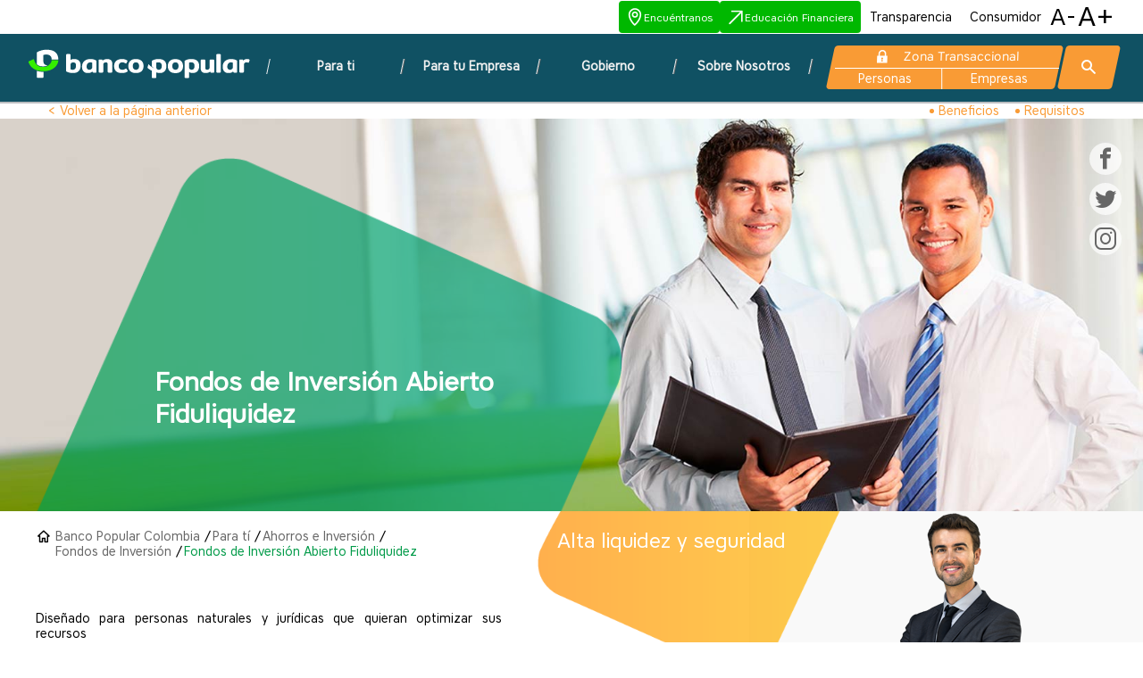

--- FILE ---
content_type: text/html; charset=UTF-8
request_url: https://www.bancopopular.com.co/wps/portal/bancopopular/inicio/para-ti/productos-ahorro-inversion/fondos-inversion/fiduliquidez/
body_size: 122895
content:
<!DOCTYPE html>
<html lang="es" xmlns="http://www.w3.org/1999/xhtml" xml:lang="es">
<head>
<!--METAS-->
<meta charset="utf-8">
<meta http-equiv='X-UA-Compatible' content='IE=edge'>
<meta name="apple-mobile-web-app-capable" content="yes"/>
<meta name="viewport" content="width=320, initial-scale=1.0, user-scalable=no"/>
<meta name="facebook-domain-verification" content="qatgwa3eweldpl45pvsy1mph2fm931" />

<!-- Google Tag Manager -->
<script>(function(w,d,s,l,i){w[l]=w[l]||[];w[l].push({'gtm.start':
    new Date().getTime(),event:'gtm.js'});var f=d.getElementsByTagName(s)[0],
    j=d.createElement(s),dl=l!='dataLayer'?'&l='+l:'';j.async=true;j.src=
    'https://www.googletagmanager.com/gtm.js?id='+i+dl;f.parentNode.insertBefore(j,f);
    })(window,document,'script','dataLayer','GTM-TB63LW8');</script>
<!-- End Google Tag Manager -->  

<meta name="geo.region" content="CO-DC"/>
<meta name="geo.placename" content="Bogot&aacute;"/>
<meta name="geo.position" content="4.603689;-74.072736"/>
<meta name="ICBM" content="4.603689, -74.072736"/>

<meta http-equiv="pragma" content="no-cache">
<meta http-equiv="cache-control" content="no-cache, must-revalidate"/>
<meta http-equiv="last-modified" content="0">
<meta http-equiv="expires" content="01-mar-01 00:00:01 gmt">
<meta name="robots" content="all | index | follow" />
<meta name="language" content="spanish"/>
<meta name="author" content="Banco Popular">
<meta name="google-site-verification" content="h4Sf0WWx0ob-GyszqLdr49iZs9QMvmz4ltn7jw_AF_Y" />
<meta name="facebook-domain-verification" content="83qfj1rlwn81pnogy8gq52ymjk8fvz" />
<link rel="icon" type="image/png" href="/wps/contenthandler/dav/themelist/TemaBancoPopular/images/favicon.ico"/>
<script src="https://tags.tiqcdn.com/utag/adl/popular/prod/utag.js" type="text/javascript" async=""></script>
<script src="https://tags.tiqcdn.com/utag/adl/popular/prod/utag.sync.js"></script>
<!--INFORMACION IBM-->
<link rel="stylesheet" href="/wps/contenthandler/bancopopular/!ut/p/digest!VKT0cmoIRUP33HR5qYJNzQ/sp/mashup:ra:collection?soffset=0&amp;eoffset=13&amp;themeID=ZJ_PO541K42N0GDC0Q0U6IG2T24I4&amp;locale=en&amp;mime-type=text%2Fcss&amp;lm=1682581287323&amp;entry=wp_toolbar_common__0.0%3Ahead_css&amp;entry=wp_theme_portal_85__0.0%3Ahead_css&amp;entry=wp_portlet_css__0.0%3Ahead_css&amp;entry=wp_simple_contextmenu_css__0.0%3Ahead_css&amp;entry=wp_draft_page_ribbon__0.0%3Ahead_css&amp;entry=bancopopular__0.0%3Ahead_css&amp;entry=wp_status_bar__0.0%3Ahead_css" type="text/css"/><script type="text/javascript">(function(){if (typeof(wpModules) == 'undefined') wpModules = {}; if (typeof(wpModules.state) == 'undefined') wpModules.state = {}; if (typeof(wpModules.state.page) == 'undefined') wpModules.state.page = {};wpModules.state.page._initial=[{"nsuri":"http://www.ibm.com/xmlns/prod/websphere/portal/publicparams","name":"selection","value":["Z6_PO541K42NOVJ00QKCENI6B1OK6"]},{"nsuri":"http://www.ibm.com/xmlns/prod/websphere/portal/publicparams","name":"labelMappings","value":["Z6_PO541K42N083E0QGC6QVMR2GH6","Z6_PO541K42NOVJ00QKCENI6B1OK6","Z6_000000000000000000000000A0","Z6_PO541K42NOVJ00QKCENI6B1OK6","Z6_PO541K42NOVJ00QKCENI6B1OK6","Z6_000000000000000000000000A0"]},{"nsuri":"http://www.ibm.com/xmlns/prod/websphere/portal/publicparams","name":"expansions","value":["Z6_000000000000000000000000A0","Z6_PO541K42N083E0QGC6QVMR2GH6","Z6_PO541K42N0GDC0Q0U6IG2T26A1","Z6_PO541K42NGDK10QOP42GDN0SV2","Z6_PO541K42NO6H30Q847E40M3060"]}];wpModules.state.page.selectionPath=['Z6_000000000000000000000000A0','Z6_PO541K42N0GDC0Q0U6IG2T26A1','Z6_PO541K42N083E0QGC6QVMR2GH6','Z6_PO541K42NO6H30Q847E40M3060','Z6_PO541K42NGDK10QOP42GDN0SV2','Z6_PO541K42NOVJ00QKCENI6B1OK6'];wpModules.state.page.supportsEditMode=true;wpModules.state.page.supportsToolbar=true;wpModules.state.page.path='/wps/portal/bancopopular';wpModules.state.page.protectedPath='/wps/myportal/bancopopular';wpModules.state.page.publicPath='/wps/portal/bancopopular';})();</script><script type="text/javascript" src="/wps/contenthandler/bancopopular/!ut/p/digest!VKT0cmoIRUP33HR5qYJNzQ/mashup/ra:collection?themeID=ZJ_PO541K42N0GDC0Q0U6IG2T24I4&amp;locale=en&amp;mime-type=text%2Fjavascript&amp;lm=1758660599860&amp;entry=wp_client_main__0.0%3Ahead_js&amp;entry=wp_client_ext__0.0%3Ahead_js&amp;entry=wp_client_logging__0.0%3Ahead_js&amp;entry=wp_client_tracing__0.0%3Ahead_js&amp;entry=wp_modules__0.0%3Ahead_js&amp;entry=wp_photon_dom__0.0%3Ahead_js&amp;entry=wp_toolbar_common__0.0%3Ahead_js&amp;entry=wp_state_page__0.0%3Ahead_js&amp;entry=wp_theme_portal_85__0.0%3Ahead_js&amp;entry=wp_theme_utils__0.0%3Ahead_js&amp;entry=wp_toolbar_viewframe_validator__0.0%3Ahead_js&amp;entry=bancopopular__0.0%3Ahead_js"></script><link id="A2MkioJQKYC" rel="alternate" href="https://www.bancopopular.com.co/wps/portal/bancopopular/inicio/para-ti/productos-ahorro-inversion/fondos-inversion/fiduliquidez/!ut/p/z0/04_Sj9CPykssy0xPLMnMz0vMAfIjo8ziA_xNTQy9TYz8_MO8DAwCvZ1d_TzNnAz9vc30C7IdFQEVIrTP/"><script type="text/javascript">(function() {
	var element = document.getElementById("A2MkioJQKYC");
	if (element) {
		wpModules.theme.WindowUtils.baseURL.resolve(element.href);
	}
}());</script><style id="layout-wstate-styles"></style><base href="https://www.bancopopular.com.co/wps/portal/bancopopular/inicio/para-ti/productos-ahorro-inversion/fondos-inversion/fiduliquidez/!ut/p/z0/04_Sj9CPykssy0xPLMnMz0vMAfIjo8ziA_xNTQy9TYz8_MO8DAwCvZ1d_TzNnAz9vc30C7IdFQEVIrTP/">
<title>Fondos de Inversión Abierto Fiduliquidez </title>


<link id="com.ibm.lotus.NavStateUrl" rel="alternate" href="/wps/portal/bancopopular/inicio/para-ti/productos-ahorro-inversion/fondos-inversion/fiduliquidez/!ut/p/z0/04_Sj9CPykssy0xPLMnMz0vMAfIjo8ziA_xNTQy9TYz8_MO8DAwCvZ1d_TzNnAz9vc30C7IdFQEVIrTP/" />


<link href="/wps/contenthandler/bancopopular/!ut/p/digest!uEaIbDJRYsvmw9_J7w_oRg/dav/fs-type1/themes/TemaBancoPopular/images/favicon.ico" rel="shortcut icon" type="image/x-icon" />
</head>
    
<body>
<!-- Google Tag Manager (noscript) -->
<noscript><iframe src="https://www.googletagmanager.com/ns.html?id=GTM-TB63LW8"
  height="0" width="0" style="display:none;visibility:hidden"></iframe></noscript>
<!-- End Google Tag Manager (noscript) -->

<div class="page-wrapper wrapper-full"> 
  <div style="display:none" id="portletState">{}</div><div id="layoutContainers" class="wpthemeLayoutContainers wpthemeLayoutContainersHidden" >
    <div class="wpthemeInner"> <div class="hiddenWidgetsDiv">
	<!-- widgets in this container are hidden in the UI by default -->
	<div class='component-container ibmDndRow hiddenWidgetsContainer wpthemeCol12of12 wpthemeFull id-Z7_PO541K42NOVJ00QKCENI6B1OC0' name='ibmHiddenWidgets' ></div><div style="clear:both"></div>
</div>
<!-- this layout has two rows that go across the whole page -->
<div class="wptheme1Row">
    <div class='component-control tmbreadcrumd id-Z7_PO541K42NOVJ00QKCENI6B1OK7' name='breadcrumb' style='portlet-definition:wps.p.SpaBreadCrumbTrail' ><span id="Z7_PO541K42NOVJ00QKCENI6B1OK7"></span><section class="ibmPortalControl wpthemeNoSkin a11yRegionTarget" role="region">
	<!-- marks the node the analytics tags for this portlet will be placed in -->
	<!-- asa.overlay marks the node that the AsaOverlayWidget will be placed in -->
	<div class="wpthemeASARelPosition">
		<div class="analytics.overlay" ></div>
	</div>
    <!-- Hide the text of the title, but still provide the lm-dynamic-title container for accessing the dynamic title -->
    <span class="wpthemeAccess">
 		<span class="lm-dynamic-title asa.portlet.title a11yRegionLabel"><span lang="en" dir="ltr">Breadcrumb Trail Navigation for Static Page Aggregation</span></span>
	</span>
    <div class="wpthemeOverflowAuto"> <!-- lm:control dynamic spot injects markup of layout control -->
        <div class="xoxo portal-breadcrumbtrail"><ul><li class="first expanded"><a href="/wps/portal/bancopopular/!ut/p/z0/04_Sj9CPykssy0xPLMnMz0vMAfIjo8ziDXAARwP9gmxHRQCBXI7R/">Content Root</a></li><li class="expanded"><a href="/wps/portal/bancopopular/inicio/!ut/p/z0/04_Sj9CPykssy0xPLMnMz0vMAfIjo8ziA_xNTQy9TYz8DNxdnA0CDULNPN2NQozMHA31C7IdFQH-97Gm/">Banco Popular Colombia</a></li><li class="expanded"><a href="/wps/portal/bancopopular/inicio/para-ti/!ut/p/z0/04_Sj9CPykssy0xPLMnMz0vMAfIjo8ziA_xNTQy9TYz8DCyMXQ0C3Z3NAsN8g4zcPcz0C7IdFQFPEi7E/">Para tí</a></li><li class="expanded"><a href="/wps/portal/bancopopular/inicio/para-ti/productos-ahorro-inversion/!ut/p/z0/04_Sj9CPykssy0xPLMnMz0vMAfIjo8ziA_xNTQy9TYz8_M08jA0CLUzMXU0MfI0NzAz0C7IdFQGXSAXh/">Ahorros e Inversión</a></li><li class="expanded"><a href="/wps/portal/bancopopular/inicio/para-ti/productos-ahorro-inversion/fondos-inversion/!ut/p/z0/04_Sj9CPykssy0xPLMnMz0vMAfIjo8ziA_xNTQy9TYz83F28DQ0C_QNMjNxd_AyCw4z0C7IdFQH61eZJ/">Fondos de Inversión</a></li><li class="selected last"><a href="/wps/portal/bancopopular/inicio/para-ti/productos-ahorro-inversion/fondos-inversion/fiduliquidez/!ut/p/z0/04_Sj9CPykssy0xPLMnMz0vMAfIjo8ziA_xNTQy9TYz8_MO8DAwCvZ1d_TzNnAz9vc30C7IdFQEVIrTP/">Fondos de Inversión Abierto Fiduliquidez </a></li></ul></div></div>
</section> </div><div class='component-container ibmDndRow wpthemePrimaryContainer wpthemeCol12of12 wpthemeFull id-Z7_PO541K42NOVJ00QKCENI6B1OC4' name='ibmMainContainer' ><div class='component-control id-Z7_PO541K42NOVJ00QKCENI6B1OC6' ><span id="Z7_PO541K42NOVJ00QKCENI6B1OC6"></span><section class="ibmPortalControl wpthemeNoSkin a11yRegionTarget" role="region">
	<!-- marks the node the analytics tags for this portlet will be placed in -->
	<!-- asa.overlay marks the node that the AsaOverlayWidget will be placed in -->
	<div class="wpthemeASARelPosition">
		<div class="analytics.overlay" ></div>
	</div>
    <!-- Hide the text of the title, but still provide the lm-dynamic-title container for accessing the dynamic title -->
    <span class="wpthemeAccess">
 		<span class="lm-dynamic-title asa.portlet.title a11yRegionLabel"><span lang="en" dir="ltr">Web Content Viewer</span></span>
	</span>
    <div class="wpthemeOverflowAuto"> <!-- lm:control dynamic spot injects markup of layout control -->
        







































    
    

    
    

    
    
    





    
    
        
            
            <link rel="stylesheet" title="" href="/wps/wcm/connect/bancopopular/3645eb89-a113-45ca-baa1-62e354d7dd30/style-accesibilidad.css?MOD=AJPERES&amp;CACHEID=ROOTWORKSPACE.Z18_M84C1K82N8V660QOF3GM0O0003-3645eb89-a113-45ca-baa1-62e354d7dd30-pwK-.ja" type="text/css" />

<style>
/* Background pirotecnia formularios */
    .body-form-financial-reliefs_bp,
    .bg-gray-component .bg-img-component{
        background-image: none !important;
    }

    /* -------------------------------------- */
@font-face {
  font-family: "ibp";
  src: url("/wps/wcm/connect/bancopopular/7a80cc86-539a-4882-a6ae-a4891798a00e/ibp-new.eot?MOD=AJPERES");
  src: url("/wps/wcm/connect/bancopopular/7a80cc86-539a-4882-a6ae-a4891798a00e/ibp-new.eot?MOD=AJPERES") format("embedded-opentype"), url("/wps/wcm/connect/bancopopular/06dab220-ce2d-4a30-8922-57ccbff8df93/ibp-new.woff2?MOD=AJPERES") format("woff2"), url("/wps/wcm/connect/bancopopular/f8269cac-fb82-418e-8394-5221115966c4/ibp-new.woff?MOD=AJPERES") format("woff"), url("/wps/wcm/connect/bancopopular/7ec3829f-d647-4d8e-b6ae-25de26e7a5c7/ibp-new.ttf?MOD=AJPERES") format("truetype"), url("/wps/wcm/connect/bancopopular/651f3114-d971-4832-8f65-b2a930c562d5/ibp-new.svg?MOD=AJPERES") format("svg");
  font-weight: normal;
  font-style: normal;
  font-display: block;
}
[class^=ibp-],
[class*=" ibp-"] {
  /* use !important to prevent issues with browser extensions that change fonts */
  font-family: "ibp" !important;
  font-style: normal;
  font-weight: normal;
  font-variant: normal;
  text-transform: none;
  line-height: 1;
  /* Better Font Rendering =========== */
  -webkit-font-smoothing: antialiased;
  -moz-osx-font-smoothing: grayscale;
}
.ibp-logo-x::before {
  content: "\e096";
}
    /* color vars */
    :root{
        --primary-color: #105163;
        --secondary-color: #21C112;
        --third-color: #f2f2f2;
        --fourth-color: #F99B35;
        --fifth-color: #00B800;
        --first-color-text: #ffffff;
        --gradient-color-linearLeft: linear-gradient(to left, #105163, #105163); 
    }
    /* ---------- */
    .ath-btn-hidden {
        display: none !important;
    }

    .main-menu .main-content .mega-menu>a,
    .main-menu .main-content .mega-menu .content-menu .ath-font-fw {
        font-size: 14px !important;
    }

    /* pruebas color */

    /* Footer */
    .green2-gradient-left {
        background-image: var(--gradient-color-linearLeft);
    }

    .content-logos .green2-gradient-left .content-social-networks-mobile a {
        height: 28px;
    }

    footer .content-logos .entity-logos-top,
    .entity-logos-bottom {
        margin: 42px 0;
    }
    
    footer .content-links-footer section h3{
        color: var(--primary-color) !important;
        font-weight: bold !important;
    }

    @media screen and (max-width: 1024px) {
        .content-logos .green2-gradient-left .content-social-networks-mobile a i {
            color: var(--third-color);
        }
    }

    @media screen and (max-width: 1024px) {
        .content-logos .green2-gradient-left .content-social-networks-mobile a i {
            background-color: var(--primary-color);
        }
    }
    
    /* NAV BAR */
    .encuentranos img{
        /* filter: invert(); */
    }
    
    .fontsize{
        background-color: var(--first-color-text);
    }
    
    .fontsize i{
        font-size: 12px;
    }

    /* HEADER WEB */
    .main-menu .main-content .mega-menu>a:nth-child(1):before,
    .main-menu .main-content .mega-menu>a:after {
        border-left: 1px solid var(--third-color);
    }

    .transparencia,
    .consumidor {
        padding: 10px !important;
        text-decoration: none;
        background-color: #11b71900 !important;
        font-size: 14px !important;
        letter-spacing: 0px !important;
        font-weight: 300 !important;
    }

    .main-menu .main-content {
        background-color: var(--primary-color);
    }

    #megaMenu a.menu-link {
        color: var(--third-color);
    }



    .main-menu .main-content .prueba .zona-transaccional .content-links-zt {
        background-color: var(--fourth-color);
        color: var(--first-color-text);
    }

    .encuentranos {
        padding: 6px;
        text-decoration: none;
        background-color: var(--fifth-color);
        border: 2px solid var(--fifth-color);
        border-radius: 4px;
        font-weight: normal !important;
        letter-spacing: 0px !important;
        color: var(--first-color-text);
    }
    
    .encuentranos:hover{
        color: #000000;
    }
    .finanzas {
        padding: 6px;
        text-decoration: none;
        background-color: var(--fifth-color);
        border: 2px solid var(--fifth-color);
        border-radius: 4px;
        font-weight: normal !important;
        letter-spacing: 0px !important;
        color: var(--first-color-text);
    }
    
    .finanzas:hover{
        color: #000000;
    }

    .accesibilidad {
        border: 0px solid var(--secondary-color) !important;
        border-radius: 0px !important;
    }

    .main-menu .main-content .prueba .zona-transaccional .content-links-zt a[title~="Personas"] {
        border-right: .5px solid var(--first-color-text);
        font-weight: normal;
    }
    
    .main-menu .main-content .prueba .zona-transaccional .content-links-zt a[title~="Empresas"]{
        font-weight: normal;
    }

    .main-menu .main-content .prueba .zona-transaccional .btn-buscador {
        background-color: var(--fourth-color);
    }

    .main-menu .main-content .prueba .zona-transaccional .btn-buscador i {
        color: #000000;
    }
    .main-menu .main-content .prueba .zona-transaccional h2 {
        width: 98%;
        /* border-bottom: .5px solid var(--third-color) !important; */
    }
    
    .verde1{
        color: var(--primary-color) !important;
        font-weight: bold !important;
    }
    
    .main-menu .main-content .mega-menu .content-menu{
        background: var(--first-color-text) !important;
    }
    
    .main-menu .main-content .mega-menu .content-menu .border-right{
        border-right: 1px solid var(--primary-color);
    }



    /* HEADER MOBILE */


    @media screen and (max-width: 800px) {
        .bpo-btn-nav {
            color: var(--third-color) !important;
        }
    }

    @media screen and (max-width: 1200px) {

        .hamburger-inner,
        .hamburger-inner:after,
        .hamburger-inner:before {
            background-color: var(--third-color);
        }
    }

    @media screen and (max-width: 1200px) {

        .search-btn-mobile i,
        .chat-btn-mobile i {
            color: var(--third-color);
        }
    }

    @media screen and (max-width: 1200px) {
        .main-menu .main-content .logo-content {
            display: flex;
            align-items: center;
            justify-content: space-between;
            padding-block: 8px;
        }
    }

    @media screen and (max-width: 1200px) {
        .main-menu .main-content .logo-content .logo-btns .logo {
            object-fit: scale-down;
        }
    }

    @media screen and (max-width: 1200px) {
        .main-menu .main-content .mega-menu {
            background-color: var(--primary-color);
        }
    }

    @media screen and (max-width: 1200px) {
        .main-menu .main-content .mega-menu>a i {
            color: var(--third-color);
        }
    }

    @media screen and (max-width: 1200px) {
        .main-menu .main-content .prueba .zona-transaccional h2 {
            background: var(--fourth-color);
            color: var(--first-color-text);
            border-top: solid 0px #ED8B00;
        }
    }
</style>

<header>
    

    <nav class="main-menu">


        <aside class="columnx1 fontsize" style="justify-content: space-between;">
            <!-- Imagen navidad 
            <div>
                <img src="/wps/wcm/connect/bancopopular/8b1516ca-5fb2-4f78-a069-664b5969dad1/navidad.png?MOD=AJPERES&amp;CACHEID=ROOTWORKSPACE.Z18_M84C1K82N8V660QOF3GM0O0003-8b1516ca-5fb2-4f78-a069-664b5969dad1-pJqPzYk" alt="" />
            </div>
             close imagen navidad -->

            <div class="columnx1 fontsize">
                <i role="button" class="encuentranos"><img src="/wps/wcm/connect/bancopopular/90633bfc-8623-4c2a-a07b-9ab4e22eef86/ico-encuentranos.png?MOD=AJPERES&amp;CACHEID=ROOTWORKSPACE.Z18_M84C1K82N8V660QOF3GM0O0003-90633bfc-8623-4c2a-a07b-9ab4e22eef86-piFNU6p" alt="Icono de contraste"  title="contraste" /><a href="/wps/portal/bancopopular/inicio/canales-atencion-servicio/comunicate-con-nosotros/red-oficinas" title="Encuéntranos" target="" style="color: #ffffff" id="Encuentranos">Encuéntranos</a></i>
            
                <i role="button" class="finanzas"><img src="/wps/wcm/connect/bancopopular/8ebad5a7-1fa6-4d9b-a7f0-66e532aec75b/ico-finanzas.png?MOD=AJPERES&amp;CACHEID=ROOTWORKSPACE.Z18_M84C1K82N8V660QOF3GM0O0003-8ebad5a7-1fa6-4d9b-a7f0-66e532aec75b-pwPR9V." alt="Icono de contraste"  title="contraste" /><a href="https://banco-popular.practicalmoneyskills.org/es" title="Finanzas Practicas" target="_blank"  id="EducacionFinanciera" style="color:#ffffff; text-align:left;">Educación Financiera</a></i>

                <a id="Transparencia" class="transparencia accesibilidad" href="/wps/portal/bancopopular/inicio/transparencia"
                    title="Transparecia" target="" style="color:#000000 !important;">Transparencia</a></i>

                <a id="ConsumidorFinanciero" class="consumidor accesibilidad"
                    href="/wps/portal/bancopopular/inicio/informacion-interes/sistema-atencion-consumidor-financiero"
                    title="Consumidor Financiero" target="" style="color:#000000 !important;">Consumidor</a></i>

                <!-- <i role="button" class="fontsize-down accesibilidad bg-white"><img src="/wps/wcm/connect/bancopopular/9eee954f-41bc-469b-b511-2dae15c183a8/less.png?MOD=AJPERES&amp;CACHEID=ROOTWORKSPACE.Z18_M84C1K82N8V660QOF3GM0O0003-9eee954f-41bc-469b-b511-2dae15c183a8-onBIMTy" alt="Icono less" width="24" height="24"  title="less" /></i>

                <i role="button" class="fontSize-up accesibilidad bg-white"><img src="/wps/wcm/connect/bancopopular/5b25a1be-339c-4eef-a323-7aaa8be2dc54/plus.png?MOD=AJPERES&amp;CACHEID=ROOTWORKSPACE.Z18_M84C1K82N8V660QOF3GM0O0003-5b25a1be-339c-4eef-a323-7aaa8be2dc54-onBIEth" alt="Icono plus" width="24" height="24"  title="plus" /></i> -->

                <i role="button" class="accesibilidad fontSizeDown">
                    <p style="font-size: 26px;">A-</p>
                    <!-- <img src="/wps/wcm/connect/bancopopular/9eee954f-41bc-469b-b511-2dae15c183a8/less.png?MOD=AJPERES&amp;CACHEID=ROOTWORKSPACE.Z18_M84C1K82N8V660QOF3GM0O0003-9eee954f-41bc-469b-b511-2dae15c183a8-onBIMTy" alt="Icono less" width="24" height="24"  title="less" /> -->
                </i>

                <i role="button" class="accesibilidad fontSizeUp">
                    <p style="font-size: 30px;">A+</p>
                    <!-- <img src="/wps/wcm/connect/bancopopular/5b25a1be-339c-4eef-a323-7aaa8be2dc54/plus.png?MOD=AJPERES&amp;CACHEID=ROOTWORKSPACE.Z18_M84C1K82N8V660QOF3GM0O0003-5b25a1be-339c-4eef-a323-7aaa8be2dc54-onBIEth" alt="Icono plus" width="24" height="24"  title="plus" /> -->
                </i>

                <i role="button" class="ibp-light-mode-sunny contraste accesibilidad" id="contraste"
                    style="font-size: 24px; font-weight: 200; color: #000000;"></i>
            </div>
            
            

        </aside>



        <section class="main-content">
            <article class="logo-content gi">
                <a href="#megaMenu" class="hamburger-btn-mobile show-content-by-id">
                    <div class="hamburger">
                        <div class="hamburger-inner"></div>
                    </div>
                </a>
                <a id="newbp-mp-logo-banco-popular" href="/wps/portal/bancopopular/inicio/" class="logo-btns">
                    <!-- LOGO -->
<img src="/wps/wcm/connect/bancopopular/8ad457f7-19ac-43ac-8136-2b60227bbd02/bp-logos-blanco.png?MOD=AJPERES&amp;CACHEID=ROOTWORKSPACE.Z18_M84C1K82N8V660QOF3GM0O0003-8ad457f7-19ac-43ac-8136-2b60227bbd02-poR6Hcw"  class="logo" />
<!-- <img src="/wps/wcm/connect/bancopopular/24033a14-dc16-468c-9bf1-2bc2e3360de7/bp-logo-verde.png?MOD=AJPERES&amp;CACHEID=ROOTWORKSPACE.Z18_M84C1K82N8V660QOF3GM0O0003-24033a14-dc16-468c-9bf1-2bc2e3360de7-poR6JOi"  class="logo" /> -->
<!-- <i class="icon-logo-BP logo" alt="Logo Banco Popular"></i> -->
<!-- ISOTIPOS -->
<!-- <img src="/wps/wcm/connect/bancopopular/dd6e15bb-ad30-43b6-b8ce-8d3a4864f541/bp-isotipo-azul-blanco.png?MOD=AJPERES&amp;CACHEID=ROOTWORKSPACE.Z18_M84C1K82N8V660QOF3GM0O0003-dd6e15bb-ad30-43b6-b8ce-8d3a4864f541-poQSRwr"  class="isotipo" /> -->
<!-- <img src="/wps/wcm/connect/bancopopular/99d30bec-60ba-4a9c-8f27-8ef2b270348f/bp-isotipo-azul-verde.png?MOD=AJPERES&amp;CACHEID=ROOTWORKSPACE.Z18_M84C1K82N8V660QOF3GM0O0003-99d30bec-60ba-4a9c-8f27-8ef2b270348f-poQT2.5"  class="isotipo" /> -->
<!-- <img src="/wps/wcm/connect/bancopopular/b2188c43-f365-456f-b908-7a6005287715/bp-isotipo-blanco-gris.png?MOD=AJPERES&amp;CACHEID=ROOTWORKSPACE.Z18_M84C1K82N8V660QOF3GM0O0003-b2188c43-f365-456f-b908-7a6005287715-poQTb6Z"  class="isotipo" /> -->
<img src="/wps/wcm/connect/bancopopular/328939fa-716f-4100-9c4d-dfe43d9c3c68/bp-isotipo-blanco-verde.png?MOD=AJPERES&amp;CACHEID=ROOTWORKSPACE.Z18_M84C1K82N8V660QOF3GM0O0003-328939fa-716f-4100-9c4d-dfe43d9c3c68-poQTjYi"  class="isotipo" />
<!-- <img src="/wps/wcm/connect/bancopopular/e30d7794-2c8b-4117-96ef-1d1e951e69e7/bp-isotipo-verde-gris.png?MOD=AJPERES&amp;CACHEID=ROOTWORKSPACE.Z18_M84C1K82N8V660QOF3GM0O0003-e30d7794-2c8b-4117-96ef-1d1e951e69e7-pptUkfV"  class="isotipo" /> -->


                </a>
                <!-- <a href="https://chat.bancopopular.com.co:7007"  class="chat-btn-mobile text-right"><i class="icon-chat"></i></a> -->
                <a href="#buscador" class="search-btn-mobile show-content-by-id">
                    <i class="icon-search"></i>
                    <!-- <i class="ibp-search"></i> -->
                </a>
            </article>
            <article class="mega-menu" id="megaMenu" itemscope="" itemtype="https://schema.org/SiteNavigationElement">
                <a href="#" title="Para ti" class="menu-link"><b>Para ti</b><i class="icon-angle-down icon-dow"></i></a>
                <section class="content-menu content-acordeon" id="paraUsted">
                    <!-- <h3 class="verde1 text-left"><em>Productos<br>y Servicios</em></h3> -->
                    <div class="col border-right">
  <h3 class="verde1 text-left ath-font-fw" style="padding-block: 16px">
    <b>Productos de ahorro e inversión</b>
  </h3>
  <ul class="first-level">
    <li>
      <a
        class="ath-font-fw"
        href="/wps/portal/bancopopular/inicio/para-ti/productos-ahorro-inversion/cuentas-ahorro"
        title="Ahorros e Inversion"
        id="newbp-mp-para-ti-cuenta-ahorros"
        onclick="dataLayer.push({'event': 'eventBP','eventCategory': 'MenuPrincipal','eventAction': 'ClicMenu','eventLabel': 'CuentaAhorros'});"
        >Cuentas de Ahorro</a
      >
    </li>
    <!--<li><a href="/wps/portal/bancopopular/inicio/para-ti/productos-ahorro-inversion/cuentas-ahorro/ahorro-ganador" title="Ahorros e Inversion" onclick="dataLayer.push({'event': 'eventBP','eventCategory': 'MenuPrincipal','eventAction': 'ClicMenu','eventLabel': 'AhorroGanadorCuentas'});">Ahorro Ganador Cuentas</a></li>-->
    <!--<li><a href="https://www.bancopopular.com.co/cuenta-de-ahorros/autogestion/assign-card-auth" title="Activar Tarjeta Debito"  onclick="dataLayer.push({'event': 'eventBP','eventCategory': 'MenuPrincipal','eventAction': 'ClicMenu','eventLabel': 'ActivarCuenta'});">Activa tu Tarjeta Débito</a></li>-->
    <li>
      <a href="https://www.bancopopular.com.co/cuenta-de-ahorros/autogestion/assign-card-auth" title="Activar Tarjeta Debito" target="_blank"  class="ath-font-fw" id="newbp-mp-para-ti-activar-tarjeta-debito" onclick="dataLayer.push({'event': 'eventBP','eventCategory': 'MenuPrincipal','eventAction': 'ClicMenu','eventLabel': 'ActivarCuenta'});">Activa tu Tarjeta Débito</a>
    </li>
    <li>
      <a
        class="ath-font-fw"
        href="/wps/portal/bancopopular/inicio/para-ti/productos-ahorro-inversion/cuentas-ahorro/tarjeta-debito/"
        target=""
        title="Tarjeta Débito"
        id="newbp-mp-para-ti-tarjeta-debito"
        onclick="dataLayer.push({'event': 'eventBP','eventCategory': 'MenuPrincipal','eventAction': 'ClicMenu','eventLabel': 'Tarjeta Débito'});"
        >Tarjeta Débito
      </a>
    </li>
    <li>
      <a
        class="ath-font-fw"
        href="/wps/portal/bancopopular/inicio/para-ti/productos-ahorro-inversion/cdt-ganador/"
        target=""
        title="CDT Ganador"
        id="newbp-mp-para-ti-cdt-ganador"
        onclick="dataLayer.push({'event': 'eventBP','eventCategory': 'MenuPrincipal','eventAction': 'ClicMenu','eventLabel': 'CDT Ganador'});"
        >CDT
      </a>
    </li>
    <li>
      <a
        class="ath-font-fw"
        href="/wps/portal/bancopopular/inicio/para-ti/productos-ahorro-inversion/cdt-digital"
        target=""
        title="CDT Digital"
        id="newbp-mp-para-ti-cdt-digital"
        onclick="dataLayer.push({'event': 'eventBP','eventCategory': 'MenuPrincipal','eventAction': 'ClicMenu','eventLabel': 'CDT Digital'});"
        >CDT Digital
      </a>
    </li>
    <!--<li><a href="/wps/portal/bancopopular/inicio/para-ti/productos-ahorro-inversion/cuentas-ahorro/ahorro-ganador-nomina/" target=""
              title="Cuentas de Nómina" id="newbp-mp-para-ti-cuentas-nomina"
              onclick="dataLayer.push({'event': 'eventBP','eventCategory': 'MenuPrincipal','eventAction': 'ClicMenu','eventLabel': 'Cuentas de nomina'});">Campaña Cuentas de Nómina</a></li>-->
    <li>
      <a
        class="ath-font-fw"
        id="newbp-mp-para-ti-portafolio-diamante-pensionados"
        href="/wps/portal/bancopopular/inicio/para-ti/portafolio-pensionados"
        title="Oferta Diamante para Pensionados"
        onclick="dataLayer.push({'event': 'eventBP','eventCategory': 'MenuPrincipal','eventAction': 'ClicMenu','eventLabel': 'Oferta50Plus'});"
        style="color: #105163; font-weight: bold"
        >Oferta para mayores de 50 años</a
      >
    </li>
    <li>
      <a
        class="ath-font-fw"
        id="newbp-mp-para-ti-tagAval"
        href="/wps/portal/bancopopular/inicio/para-ti/tag-aval-breb/#tabsTagAvalBrebya"
        title="Bre-B y Tag Aval"
        onclick="dataLayer.push({'event': 'eventBP','eventCategory': 'MenuPrincipal','eventAction': 'ClicMenu','eventLabel': 'Bre-B-y-Tag-Aval'});"
        >Bre-B y Tag Aval</a
      >
    </li>
    <!--<li>
      <a
        class="ath-font-fw"
        id="newbp-mp-para-ti-oferta-zafiro-docentes"
        href="/wps/portal/bancopopular/inicio/para-ti/oferta-zafiro-docentes"
        title="Oferta Zafiro para Docentes"
        onclick="dataLayer.push({'event': 'eventBP','eventCategory': 'MenuPrincipal','eventAction': 'ClicMenu','eventLabel': 'OfertaZafiroDocentes'});"
        style="color: #009a48; font-weight: bold"
        >Oferta Zafiro para Docentes</a
      >
    </li>-->
    <li>
      <a
        class="ath-font-fw"
        href="/wps/portal/bancopopular/inicio/para-ti/dale"
        target=""
        title="Billetera digital dale"
        id="MenuParati-Billetera-Digital-Dale"
        >Billetera digital dale</a
      >
    </li>

    <li>
      <a
        class="ath-font-fw"
        href="/wps/portal/bancopopular/inicio/para-ti/oferta-mi-grupo-es-aval"
        target=""
        title="Oferta Mi Grupo es Aval"
        id="MenuParati-Billetera-Digital-Dale"
        >Oferta Mi Grupo es Aval</a
      >
    </li>

    <!--onclick="dataLayer.push({'event': 'eventBP','eventCategory': 'MenuPrincipal','eventAction': 'ClicMenu','eventLabel': 'Billetera digital dale'});"-->
  </ul>
</div>
<div class="col border-right">
  <h3 class="verde1 text-left ath-font-fw" style="padding-block: 16px">
    <b>Productos de Crédito</b>
  </h3>
  <ul class="first-level">
    <li>
      <a
        class="ath-font-fw"
        id="newbp-mp-para-ti-credito-prestaya"
        href="/wps/portal/bancopopular/inicio/para-ti/credito-prestaya"
        title="Crédito Prestaya"
        onclick="dataLayer.push({'event': 'eventBP','eventCategory': 'MenuPrincipal','eventAction': 'ClicMenu','eventLabel': 'creditoPrestaya'});"
        >Crédito de Libranza Prestayá</a
      >
    </li>
    <li>
      <a
        class="ath-font-fw"
        id="newbp-mp-para-ti-tarjeta-credito"
        href="/wps/portal/bancopopular/inicio/para-ti/tarjeta-de-credito"
        title="Tarjeta de Crédito"
        onclick="dataLayer.push({'event': 'eventBP','eventCategory': 'MenuPrincipal','eventAction': 'ClicMenu','eventLabel': 'TarjetaCredito'});"
        >Tarjeta de Crédito</a
      >
    </li>
    <!-- <li>
      <a
        class="ath-font-fw"
        id="newbp-mp-para-ti-tarjeta-credito"
        href="/wps/portal/bancopopular/inicio/para-ti/tarjeta-credito"
        title="Tarjeta de Crédito"
        onclick="dataLayer.push({'event': 'eventBP','eventCategory': 'MenuPrincipal','eventAction': 'ClicMenu','eventLabel': 'TarjetaCredito'});"
        >Tarjeta de Crédito</a
      >
    </li> -->
    <!--<li><a id="newbp-mp-para-ti-ahorro-inversion"
              href="/wps/portal/bancopopular/inicio/para-ti/productos-ahorro-inversion" title="Ahorros e Inversion"
              onclick="dataLayer.push({'event': 'eventBP','eventCategory': 'MenuPrincipal','eventAction': 'ClicMenu','eventLabel': 'InversionOtros'});">Inversión
              y otros productos</a></li>-->

    <li>
      <a
        class="ath-font-fw"
        id="newbp-mp-para-ti-credito-libre-inversion"
        href="/wps/portal/bancopopular/inicio/para-ti/prestamo-personal-libre-destino"
        title="Préstamo Personal de Libre Destino"
        onclick="dataLayer.push({'event': 'eventBP','eventCategory': 'MenuPrincipal','eventAction': 'ClicMenu','eventLabel': 'CreditoLibreInversion'});"
        >Préstamo Personal de Libre Destino</a
      >
    </li>
    <li>
      <a
        class="ath-font-fw"
        id="newbp-mp-para-ti-credito-vivienda"
        href="/wps/portal/bancopopular/inicio/para-ti/finaciacion-vivienda/financiacion-vivienda"
        title="Crédito de Vivienda"
        onclick="dataLayer.push({'event': 'eventBP','eventCategory': 'MenuPrincipal','eventAction': 'ClicMenu','eventLabel': 'FinanciacionVivienda'});"
        >Crédito de Vivienda</a
      >
    </li>
    <!-- <li>
      <a href="https://www.bancopopular.com.co/popular/minisites/landing-borron-y-cuenta-nueva/index.html" title="Beneficio de la ley Borrón y Cuenta Nueva"  class="ath-font-fw" id="newbp-mp-para-ti-beneficio-borron-cuenta-nueva" onclick="dataLayer.push({'event': 'eventBP','eventCategory': 'MenuPrincipal','eventAction': 'ClicMenu','eventLabel': 'BeneficioBorronCuentaNueva'});">Beneficio de la ley Borrón y Cuenta Nueva</a>
    </li> -->
  </ul>
</div>
<div class="col border-right">
  <h3 class="verde1 text-left ath-font-fw" style="padding-block: 16px">
    <b>Servicios y Canales de Atención</b>
  </h3>
  <ul class="first-level">
    <li>
      <a
        class="ath-font-fw"
        id="newbp-mp-descuentos y promociones"
        href="/wps/portal/bancopopular/inicio/para-ti/alianzas-beneficios/aliados"
        title="Descuentos y promociones"
        style="color: #105163; font-weight: bold"
        onclick="dataLayer.push({'event': 'eventBP','eventCategory': 'MenuPrincipal','eventAction': 'ClicMenu','eventLabel': 'Descuentos y promociones'});"
        >Descuentos y promociones</a
      >
    </li>
    <li>
      <a
        class="ath-font-fw"
        id="newbp-mp-para-ti-proteccion-seguros"
        href="/wps/portal/bancopopular/inicio/para-ti/proteccion-seguros"
        title="Protección y Seguros"
        onclick="dataLayer.push({'event': 'eventBP','eventCategory': 'MenuPrincipal','eventAction': 'ClicMenu','eventLabel': 'ProteccionSeguros'});"
        >Protección y Seguros</a
      >
    </li>
    <li>
      <a
        class="ath-font-fw"
        id="newbp-mp-para-ti-canales-de-atencion-servicios"
        href="/wps/portal/bancopopular/inicio/canales-atencion-servicio/"
        title="Canales de Atención y pagos"
        onclick="dataLayer.push({'event': 'eventBP','eventCategory': 'MenuPrincipal','eventAction': 'ClicMenu','eventLabel': 'CanalesAtencionPagos'});"
        >Canales de Atención y Pagos</a
      >
    </li>
    <li>
      <a
        class="ath-font-fw"
        id="newbp-mp-para-ti-pagos-y-transferencias "
        href="/wps/portal/bancopopular/inicio/para-ti/pagos-transferencias/"
        title="Pagos y Transferencias"
        onclick="dataLayer.push({'event': 'eventBP','eventCategory': 'MenuPrincipal','eventAction': 'ClicMenu','eventLabel': 'PagosyTransferencias '});"
        >Pagos y Transferencias</a
      >
    </li>
    <li>
      <a
        class="ath-font-fw"
        id="newbp-mp-para-ti-impuestos"
        href="/wps/portal/bancopopular/inicio/para-tu-empresa/impuestos/pago-impuestos"
        title="Impuestos"
        onclick="dataLayer.push({'event': 'eventBP','eventCategory': 'MenuPrincipal','eventAction': 'ClicMenu','eventLabel': 'Impuestos'});"
        >Pago de Impuestos</a
      >
    </li>
    <li>
      <a
        class="ath-font-fw"
        id="newbp-mp-para-ti-Extracto-Digital"
        href="/wps/portal/bancopopular/inicio/para-ti/extractos-personas/"
        title="Extracto Digital "
        onclick="dataLayer.push({'event': 'eventBP','eventCategory': 'MenuPrincipal','eventAction': 'ClicMenu','eventLabel': 'Extracto Digital '});"
        >Extracto Digital</a
      >
    </li>

    <!--<li><a class="ath-font-fw" id="newbp-mp-para-ti-blog" href="/wps/portal/bancopopular/inicio/para-ti/blog" title="Blog"

              onclick="dataLayer.push({'event': 'eventBP','eventCategory': 'MenuPrincipal','eventAction': 'ClicMenu','eventLabel': 'Blog'});">Blog</a>
      </li>-->
    <li>
      <a
        class="ath-font-fw"
        id="newbp-mp-para-ti-Seguridad-Bancaria-Digital"
        href="/wps/portal/bancopopular/inicio/para-ti/sostenibilidad/seguridad-bancaria"
        title="Seguridad Bancaria y Digital"
        onclick="dataLayer.push({'event': 'eventBP','eventCategory': 'MenuPrincipal','eventAction': 'ClicMenu','eventLabel': 'Seguridad Bancaria y Digital'});"
        >Seguridad Bancaria y Digital</a
      >
    </li>
    <li>
      <a href="https://www.bancopopular.com.co/wps/portal/bancopopular/inicio/informacion-interes/bloqueo-cancelacion-productos-servicios/" title="Bloqueo y Cancelación de Productos y Servicios"  class="ath-font-fw" id="newbp-mp-para-ti-Bloqueo-Cancelación-Productos-Servicios" onclick="dataLayer.push({'event': 'eventBP','eventCategory': 'MenuPrincipal','eventAction': 'ClicMenu','eventLabel': 'Bloqueo Cancelación Productos Servicios'});">Bloqueo y Cancelación de Productos y Servicios</a>
    </li>
  </ul>
</div>
<div class="col featured-product">
  <a href="https://www.bancopopular.com.co/cuenta-de-ahorros/autogestion/auth?landing=plateada"  class="ath-font-fw" onclick="dataLayer.push({'event': 'eventBP','eventCategory': 'MenuPrincipal','eventAction': 'ClicMenu','eventLabel': 'cuentaPlateada'});" id="newbp-destacado-para-ti-cuenta-plateada">
    <img src="/wps/wcm/connect/bancopopular/5cbbbdbd-85a0-48c7-9348-3f196c00cd50/destacado-menu-ahorro-24.png?MOD=AJPERES&amp;CACHEID=ROOTWORKSPACE.Z18_M84C1K82N8V660QOF3GM0O0003-5cbbbdbd-85a0-48c7-9348-3f196c00cd50-psjsjpt" alt="Mujer sosteniendo una alcancía"  title="Cuenta plateada" style="width: auto; margin: auto; padding-bottom: 16px" />
    <div>
      <h3 class="verde1 ath-font-fw" style="padding-bottom: 16px">
        <em>Abre aquí tu cuenta Plateada.</em>
      </h3>
      <p class="ath-font-fw" style="line-height: 1.2">
        Que te da una rentabilidad de 8% E.A.
      </p>
      <br />
      <a href="https://www.bancopopular.com.co/cuenta-de-ahorros/autogestion/auth?landing=plateada"  class="ath-font-fw" class="naranja2" onclick="dataLayer.push({'event': 'eventBP','eventCategory': 'MenuHeaderParaTi','eventAction': 'ClicBtn','eventLabel': 'CuentaPlateada'});" id="newbp-destacado-para-ti-cuenta-plateada" style="color: #f99b35; font-weight: bold">Conoce más</a>
    </div>
  </a>
</div>

                </section>
                <a href="#" title="Para tu empresa" class="menu-link"><b>Para tu Empresa</b><i
                        class="icon-angle-down icon-dow"></i></a>
                <section class="content-menu content-acordeon" id="paraEmpresa">
                    <div class="col border-right">
  <h3 class="verde1 text-left ath-font-fw" style="padding-block: 16px;">Canales Transaccionales</h3>
  <ul>
    <li><a class="ath-font-fw" id="newbp-mp-para-tu-empresa-nuevo-portal-empresarial"
        href="/wps/portal/bancopopular/inicio/para-tu-empresa/cash-management/nuevo-portal-empresarial"
        title="Portal Empresarial"
        onclick="dataLayer.push({'event': 'eventBP','eventCategory': 'MenuHeaderParaTuEmpresa','eventAction': 'Clic','eventLabel': 'PortalEmpresarial'});">Portal
        Empresarial</a></li>
    <li><a class="ath-font-fw" id="newbp-mp-para-tu-empresa-app-banco-popular-empresas"
        href="/wps/portal/bancopopular/inicio/canales-atencion-servicio/app-banco-popular-empresas/"
        title="App empresas Banco Popular"
        onclick="dataLayer.push({'event': 'eventBP','eventCategory': 'MenuHeaderParaTuEmpresa','eventAction': 'Clic','eventLabel': 'AppBancoPopularEmpresas'});">App
        Banco Popular Empresas</a></li>
        
        
    <li>
      <a class="ath-font-fw" id="newbp-mp-para-tu-empresa-swift-moneda-legal"
        href="/wps/portal/bancopopular/inicio/para-tu-empresa/breb-empresas"
        title="Bre-B Empresas"
        onclick="dataLayer.push({'event': 'eventBP','eventCategory': 'MenuHeaderParaTuEmpresa','eventAction': 'Clic','eventLabel': 'BrebEmpresas'});">Bre-B Empresas</a>
      </li>
        
        
        
        
    <li><a class="ath-font-fw" id="newbp-mp-para-tu-empresa-swift-moneda-legal"
        href="/wps/portal/bancopopular/inicio/para-tu-empresa/cash-management/swift-moneda-legal"
        title="Swift Moneda Legal"
        onclick="dataLayer.push({'event': 'eventBP','eventCategory': 'MenuHeaderParaTuEmpresa','eventAction': 'Clic','eventLabel': 'SwiftMonedaLegal'});">Swift
        Moneda Legal</a></li>
    <li><a class="ath-font-fw" id="newbp-mp-para-tu-empresa-webservice"
        href="/wps/portal/bancopopular/inicio/para-tu-empresa/webservice" title="Webservice"
        onclick="dataLayer.push({'event': 'eventBP','eventCategory': 'MenuHeaderParaTuEmpresa','eventAction': 'Clic','eventLabel': 'Webservice'});">Webservice</a>
    </li>
    <li><a class="ath-font-fw" id="newbp-mp-para-tu-empresa-corresponsales-bancarios"
        href="/wps/portal/bancopopular/inicio/canales-atencion-servicio/corresponsales-bancarios"
        title="Corresponsales Bancarios"
        onclick="dataLayer.push({'event': 'eventBP','eventCategory': 'MenuPrincipal','eventAction': 'ClicMenu','eventLabel': 'CorresponsalesBancarios'});">Corresponsales
        Bancarios</a></li>
  </ul>
  <a id="newbp-mp-para-tu-empresa-pymes" class="verde1" href="/wps/portal/bancopopular/inicio/para-tu-empresa/pyme"
    title="Pymes"
    onclick="dataLayer.push({'event': 'eventBP','eventCategory': 'MenuHeaderParaTuEmpresa','eventAction': 'Clic','eventLabel': 'Pymes'});">
    <h3 class="verde1 text-left ath-font-fw" style="padding-block: 16px;">Pymes</h3>
  </a>
</div>
<div class="col border-right">
  <h3 class="verde1 text-left ath-font-fw" style="padding-block: 16px;">Cash management</h3>
  <ul>
    <li><a class="ath-font-fw" id="newbp-mp-para-tu-empresa-ahorros-inversion"
        href="/wps/portal/bancopopular/inicio/para-tu-empresa/cash-management/productos-ahorro-inversion/"
        title="Ahorros e Inversión"
        onclick="dataLayer.push({'event': 'eventBP','eventCategory': 'MenuHeaderParaTuEmpresa','eventAction': 'Clic','eventLabel': 'AhorroseInversion'});">Ahorros
        e Inversión</a></li>
    <li><a class="ath-font-fw" id="newbp-mp-para-tu-empresa-recauda-tu-dinero"
        href="/wps/portal/bancopopular/inicio/para-tu-empresa/cash-management/recaudo-dinero/" title="Recaude su Dinero"
        onclick="dataLayer.push({'event': 'eventBP','eventCategory': 'MenuHeaderParaTuEmpresa','eventAction': 'Clic','eventLabel': 'RecaudatuDinero'});">Recauda
        tu Dinero</a></li>
    <li><a class="ath-font-fw" id="newbp-mp-para-tu-empresa-pagos-y-canales-transaccionales"
        href="/wps/portal/bancopopular/inicio/para-tu-empresa/cash-management/pagos-canales-transaccionales/"
        title="Pagos y Canales Transaccionales"
        onclick="dataLayer.push({'event': 'eventBP','eventCategory': 'MenuHeaderParaTuEmpresa','eventAction': 'Clic','eventLabel': 'Pagos'});">Pagos</a>
    </li>
    <li><a class="ath-font-fw" id="newbp-mp-para-tu-empresa-pasarela-aval-pay"
        href="/wps/portal/bancopopular/inicio/para-tu-empresa/pasarela-aval-pay" title="Pasarela Aval PAY "
        onclick="dataLayer.push({'event': 'eventBP','eventCategory': 'MenuHeaderParaTuEmpresa','eventAction': 'Clic','eventLabel': 'PasarelaAvalPAY '});">Pasarela
        Aval PAY </a>
    </li>
    <!--<li><a id="newbp-mp-para-tu-empresa-facturacion-electronica" href="/wps/portal/bancopopular/inicio/para-tu-empresa/cash-management/facturacion-electronica" title="Pagos y Canales Transaccionales" onclick="dataLayer.push({'event': 'eventBP','eventCategory': 'MenuHeaderParaTuEmpresa','eventAction': 'Clic','eventLabel': 'FacturaElectronica'});">Factura Electrónica</a></li>-->
  </ul>
  <br>
  <h3 class="verde1 text-left ath-font-fw" style="font-weight: bold;">Subsidios </h3>
  <ul>
    <li><a href="https://www.bancopopular.com.co/popular/minisites/apoyo-al-empleo/" title="Apoyo al Empleo"  class="ath-font-fw" id="newbp-mp-para-tu-empresa-subsidios-apoyo-empleo" onclick="dataLayer.push({'event': 'eventBP','eventCategory': 'MenuHeaderParaTuEmpresa','eventAction': 'Clic','eventLabel': 'ApoyoEmpleo'});">Apoyo
        al Empleo</a></li>
</div>
<div class="col border-right">
  <h3 class="verde1 text-left ath-font-fw" style="padding-block: 16px;">Financiación</h3>
  <ul>
    <li><a class="ath-font-fw" id="newbp-mp-para-tu-empresa-capital-trabajo"
        href="/wps/portal/bancopopular/inicio/para-tu-empresa/financiacion/capital-trabajo" title="Capital de Trabajo"
        onclick="dataLayer.push({'event': 'eventBP','eventCategory': 'MenuHeaderParaTuEmpresa','eventAction': 'Clic','eventLabel': 'CapitalTrabajo'});">Capital
        de Trabajo</a></li>
    <li><a class="ath-font-fw" id="newbp-mp-para-tu-empresa-creditos-fomento"
        href="/wps/portal/bancopopular/inicio/para-tu-empresa/financiacion/creditos-fomento" title="Créditos de Fomento"
        onclick="dataLayer.push({'event': 'eventBP','eventCategory': 'MenuHeaderParaTuEmpresa','eventAction': 'Clic','eventLabel': 'CreditosFomento'});">Créditos
        de Fomento</a></li>
    <li><a class="ath-font-fw" id="newbp-mp-para-tu-empresa-leasing-financiero"
        href="/wps/portal/bancopopular/inicio/para-tu-empresa/financiacion/leasing-financiero"
        title="Leasing Financiero"
        onclick="dataLayer.push({'event': 'eventBP','eventCategory': 'MenuHeaderParaTuEmpresa','eventAction': 'Clic','eventLabel': 'LeasingFinanciero'});">Leasing
        Financiero</a></li>
  </ul>
  <h3 class="verde1 text-left ath-font-fw" style="padding-block: 16px;">Comercio Exterior y Tesorería</h3>
  <ul>
    <li><a class="ath-font-fw" id="newbp-mp-para-tu-empresa-comercio-exterior"
        href="/wps/portal/bancopopular/inicio/para-tu-empresa/comercio-exterior/" title="Comercio Exterior"
        class="verde1"
        onclick="dataLayer.push({'event': 'eventBP','eventCategory': 'MenuHeaderParaTuEmpresa','eventAction': 'Clic','eventLabel': 'ComercioExterior'});">Comercio
        Exterior</a></li>
    <li><a class="ath-font-fw" id="newbp-mp-para-tu-empresa-mesa-dinero"
        href="/wps/portal/bancopopular/inicio/para-tu-empresa/mesa-dinero" title="Mesa de Dinero" class="verde1"
        onclick="dataLayer.push({'event': 'eventBP','eventCategory': 'MenuHeaderParaTuEmpresa','eventAction': 'Clic','eventLabel': 'MesaDinero'});">Mesa
        de Dinero</a></li>
  </ul>
</div>
<div class="col">
  <h3 class="verde1 text-left ath-font-fw" style="padding-block: 16px;">Captación</h3>
  <ul>


    <li><a class="ath-font-fw" id="newbp-mp-para-tu-empresa-impuestos"
        href="/wps/portal/bancopopular/inicio/para-tu-empresa/impuestos/pago-impuestos" title="Impuestos" class="verde1"
        onclick="dataLayer.push({'event': 'eventBP','eventCategory': 'MenuHeaderParaTuEmpresa','eventAction': 'Clic','eventLabel': 'Impuestos'});">Pago
        de Impuestos</a></li>
    <!--<li><a class="ath-font-fw" id="newbp-mp-para-tu-empresa-blog" href="/wps/portal/bancopopular/inicio/para-tu-empresa/blog/" title="Blog empresas" class="verde1" onclick="dataLayer.push({'event': 'eventBP','eventCategory': 'MenuHeaderParaTuEmpresa','eventAction': 'Clic','eventLabel': 'Blog Empresas'});"><b>Blog</b></a></li>-->
    <li><a class="ath-font-fw" id="newbp-mp-para-tu-empresa-Extracto-Digital"
        href="/wps/portal/bancopopular/inicio/para-tu-empresa/extractos-empresas/" title="Extracto Digital"
        class="verde1"
        onclick="dataLayer.push({'event': 'eventBP','eventCategory': 'MenuHeaderParaTuEmpresa','eventAction': 'Clic','eventLabel': 'Extracto Digital'});"><b>Extracto
          Digital</b></a></li>
  </ul>
</div>
                </section>
                <a href="#" title="Gobierno" class="menu-link"><b>Gobierno</b><i class="icon-angle-down icon-dow"></i></a>
                <section class="content-menu content-acordeon" id="gobierno">
                    <div class="col border-right">
  <ul class="first-level">
    <li><a class="ath-font-fw" id="newbp-mp-gobierno-credito-financiacion" href="/wps/portal/bancopopular/inicio/gobierno/credito-financiacion" title="Crédito y Financiación" onclick="dataLayer.push({'event': 'eventBP','eventCategory': 'MenuHeaderGobierno','eventAction': 'Clic','eventLabel': 'CreditoFinanciacion'});">Crédito y Financiación</a></li>
    <li><a class="ath-font-fw" id="newbp-mp-gobierno-recaudos" href="/wps/portal/bancopopular/inicio/gobierno/recaudos" title="Recaudos" onclick="dataLayer.push({'event': 'eventBP','eventCategory': 'MenuHeaderGobierno','eventAction': 'Clic','eventLabel': 'Recaudos'});">Recaudos</a></li>
    <li><a class="ath-font-fw" id="newbp-mp-gobierno-pagos" href="/wps/portal/bancopopular/inicio/gobierno/pagos" title="Pagos" onclick="dataLayer.push({'event': 'eventBP','eventCategory': 'MenuHeaderGobierno','eventAction': 'Clic','eventLabel': 'Pagos'});">Pagos</a></li>
  </ul>
</div>
<div class="col border-right">
  <ul class="first-level">
    <li><a class="ath-font-fw" id="newbp-mp-gobierno-informacion" href="/wps/portal/bancopopular/inicio/gobierno/informacion/" title="Información" onclick="dataLayer.push({'event': 'eventBP','eventCategory': 'MenuHeaderGobierno','eventAction': 'Clic','eventLabel': 'Informacion'});">Información</a></li>
    <li><a class="ath-font-fw" id="newbp-mp-gobierno-liquidez-inversion" href="/wps/portal/bancopopular/inicio/gobierno/liquidez-inversion" title="Liquidez e Inversión" onclick="dataLayer.push({'event': 'eventBP','eventCategory': 'MenuHeaderGobierno','eventAction': 'Clic','eventLabel': 'LiquidezInversion'});">Liquidez e Inversión</a></li>
    <li><a class="ath-font-fw" id="newbp-mp-gobierno-impuestos" href="/wps/portal/bancopopular/inicio/para-tu-empresa/impuestos/pago-impuestos/impuestos-territoriales/" title="Impuestos" onclick="dataLayer.push({'event': 'eventBP','eventCategory': 'MenuHeaderGobierno','eventAction': 'Clic','eventLabel': 'Impuestos'});">Pago de Impuestos</a></li>
  </ul>
</div>
<div class="col">
  <ul class="first-level">
    <li><a class="ath-font-fw" id="newbp-mp-gobierno-comercio-exterior" href="/wps/portal/bancopopular/inicio/gobierno/comercio-exterior" title="Comercio Exterior" onclick="dataLayer.push({'event': 'eventBP','eventCategory': 'MenuHeaderGobierno','eventAction': 'Clic','eventLabel': 'ComercioExterior'});">Comercio Exterior</a></li>
    <li><a class="ath-font-fw" id="newbp-mp-gobierno-soluciones-valor" href="/wps/portal/bancopopular/inicio/gobierno/soluciones-valor" title="Soluciones De Valor" onclick="dataLayer.push({'event': 'eventBP','eventCategory': 'MenuHeaderGobierno','eventAction': 'Clic','eventLabel': 'SolucionesValor'});">Soluciones de Valor</a></li>
  </ul>
</div>
<div class="col featured-product">
  <!--<img src="/wps/wcm/connect/bancopopular/8b437050-c024-4b2e-b529-116e27685822/cuentas-express.jpg?MOD=AJPERES&amp;CACHEID=ROOTWORKSPACE.Z18_M84C1K82N8V660QOF3GM0O0003-8b437050-c024-4b2e-b529-116e27685822-mkAqi7O" alt="Dos personas mirando un teléfono celular"  title="Cuenta Exprés" />
  <h3 class="naranja2"><em>Cuenta Exprés</em></h3>
  <p>Lorem ipsum dolor sit amet, consectetur adipiscing elit.</p>-->
</div>
                </section>
                <a href="#" title="Sobre Nosotros" class="menu-link"><b>Sobre Nosotros</b><i
                        class="icon-angle-down icon-dow"></i></a>
                <section class="content-menu content-acordeon" id="sobreNosotros">
                    <div class="col border-right">
  <ul>
    <li>
      <a class="ath-font-fw" id="newbp-mp-sobre-nosotros-historia"
        href="/wps/portal/bancopopular/inicio/sobre-nosotros/historia-banco-popular" title="Historia"
        onclick="dataLayer.push({'event': 'eventBP','eventCategory': 'MenuHeaderSobreNosotros','eventAction': 'Clic','eventLabel': 'Historia'});">Historia</a>
    </li>
    <!-- <li><a class="ath-font-fw" id="newbp-mp-sobre-nosotros-filosofia-institucional"
                    href="/wps/portal/bancopopular/inicio/sobre-nosotros/filosofia-institucional"
                    title="Filosofía Institucional"
                    onclick="dataLayer.push({'event': 'eventBP','eventCategory': 'MenuHeaderSobreNosotros','eventAction': 'Clic','eventLabel': 'FilosofiaInstitucional'});">Filosofía
                    Institucional</a></li> -->
    <!-- <li><a href="/wps/wcm/connect/bancopopular/956b7ac1-3577-431e-b976-a860129e8845/INF_FINAL_VALOR_SOCIAL.pdf?MOD=AJPERES&CVID=mhy7qdf" title="Responsabilidad Social"  id="newbp-mp-sobre-nosotros-responsabilidad-social" onclick="dataLayer.push({'event': 'eventBP','eventCategory': 'MenuHeaderSobreNosotros','eventAction': 'Clic','eventLabel': 'ResponsabilidadSocial'});">Responsabilidad Social</a></li> -->
    <li>
      <a class="ath-font-fw" id="newbp-mp-sobre-nosotros-linea-etica"
        href="/wps/portal/bancopopular/inicio/sobre-nosotros/linea-etica" title="Línea Ética"
        onclick="dataLayer.push({'event': 'eventBP','eventCategory': 'MenuHeaderSobreNosotros','eventAction': 'Clic','eventLabel': 'LineaEtica'});">Línea
        Ética</a>
    </li>
    <li>
      <a class="ath-font-fw" id="newbp-mp-sobre-nosotros-tratamiento-datos-personales"
        href="/wps/portal/bancopopular/inicio/informacion-interes/tratamiento-datos-personales"
        title="Tratamiento de datos personales"
        onclick="dataLayer.push({'event': 'eventBP','eventCategory': 'MenuHeaderSobreNosotros','eventAction': 'Clic','eventLabel': 'TratamientoDatosPersonales'});">Tratamiento
        de Datos Personales</a>
    </li>
    <li>
      <a class="ath-font-fw" id="newbp-mp-sobre-nosotros-politicas-gestion-cobranza"
        href="/wps/portal/bancopopular/inicio/sobre-nosotros/politicas-relacionadas-gestion-cobranzas"
        title="Políticas Relacionadas con la Gestión de Cobranza"
        onclick="dataLayer.push({'event': 'eventBP','eventCategory': 'MenuHeaderSobreNosotros','eventAction': 'Clic','eventLabel': 'PoliticasRelacionadasGestion'});">Políticas
        Relacionadas con la Gestión de Cobranza</a>
    </li>
    <li>
      <a class="ath-font-fw" id="newbp-mp-sobre-nosotros-estados-financieros"
        href="/wps/portal/bancopopular/inicio/sobre-nosotros/estados-financieros" title="Estados Financieros"
        onclick="dataLayer.push({'event': 'eventBP','eventCategory': 'MenuHeaderSobreNosotros','eventAction': 'Clic','eventLabel': 'EstadosFinancieros'});">Estados
        Financieros</a>
    </li>
    <li>
      <a class="ath-font-fw" id="newbp-mp-sobre-nosotros-relacion-inversionistas"
        href="/wps/portal/bancopopular/inicio/sobre-nosotros/relacion-inversionistas"
        title="Relación con Inversionistas"
        onclick="dataLayer.push({'event': 'eventBP','eventCategory': 'MenuHeaderSobreNosotros','eventAction': 'Clic','eventLabel': 'RelacionAccionistaInversionista'});">Relación
        con el Accionista e Inversionista</a>
    </li>
    <!-- <li>
      <a class="ath-font-fw" id="newbp-mp-sobre-nosotros-telento-humano"
        href="/wps/portal/bancopopular/inicio/sobre-nosotros/talento-humano/"
        title="Talento Humano"
        onclick="dataLayer.push({'event': 'eventBP','eventCategory': 'MenuHeaderSobreNosotros','eventAction': 'Clic','eventLabel': 'TalentoHumano'});">Talento Humano</a>
    </li> -->
    <li>
      <a href="/wps/portal/bancopopular/inicio/sobre-nosotros/gestion-riesgos" target="" title="Certificación ABAC" class="ath-font-fw" id="newbp-mp-sobre-nosotros-riesgos" onclick="dataLayer.push({'event': 'eventBP','eventCategory': 'MenuHeaderSobreNosotros','eventAction': 'Clic','eventLabel': 'Riesgos'});">Riesgos
      </a>
    </li>
    <li>
      <a class="ath-font-fw" href="/wps/portal/bancopopular/inicio/para-ti/inmuebles/"
        title="Venta de bienes e inmuebles" target="" id="newbp-mp-sobre-nosotros-Venta-de-bienes-e-inmuebles"
        onclick="dataLayer.push({'event': 'eventBP','eventCategory': 'MenuHeaderSobreNosotros','eventAction': 'Clic','eventLabel': 'VentaBienesInmuebles'});">Venta
        de bienes e inmuebles</a>
    </li>

  </ul>
</div>
<div class="col border-right">
  <ul>
    <li>
      <a class="ath-font-fw" id="newbp-mp-sobre-nosotros-emision-bonos"
        href="/wps/portal/bancopopular/inicio/sobre-nosotros/emision-bonos " title="Emisión de Bonos"
        onclick="dataLayer.push({'event': 'eventBP','eventCategory': 'MenuHeaderSobreNosotros','eventAction': 'Clic','eventLabel': 'EmisionBonos'});">Emisión
        de Bonos</a>
    </li>

    <li>
      <a href="https://www.elempleo.com/co/sitio-empresarial/banco-popular?v2=true" title="Trabaja con Nosotros"  class="ath-font-fw" id="newbp-mp-sobre-nosotros-trabaja-con-nosotros" onclick="dataLayer.push({'event': 'eventBP','eventCategory': 'MenuHeaderSobreNosotros','eventAction': 'Clic','eventLabel': 'TrabajaNosotros'});">Trabaja
        con Nosotros</a>
    </li>

    <li>
      <a class="ath-font-fw" id="newbp-mp-sobre-nosotros-nuestros-aliados"
        href="/wps/portal/bancopopular/inicio/sobre-nosotros/nuestros-aliados/" title="Nuestros Aliados" target=""
        onclick="dataLayer.push({'event': 'eventBP','eventCategory': 'MenuHeaderSobreNosotros','eventAction': 'Clic','eventLabel': 'NuestrosAliados'});">Nuestros
        Aliados</a>
    </li>

    <li>
      <a class="ath-font-fw" id="newbp-mp-sobre-nosotros-calificacion-riesgo"
        href="/wps/portal/bancopopular/inicio/sobre-nosotros/calificacion-riesgos" title="Calificación de Riesgo"
        onclick="dataLayer.push({'event': 'eventBP','eventCategory': 'MenuHeaderSobreNosotros','eventAction': 'Clic','eventLabel': 'CalificacionRiesgo'});">Calificación
        de Riesgo</a>
    </li>

    <li>
      <a href="/wps/wcm/connect/bancopopular/c1bcbd59-2820-4a8a-a8f9-91b161019098/Certificacion-FATCA.pdf?MOD=AJPERES&CVID=pvh-LgT" title="Confirmación Estatus  FATCA-Español"  class="ath-font-fw" id="newbp-mp-sobre-nosotros-confirmacion-estatus-fatca-español" onclick="dataLayer.push({'event': 'eventBP','eventCategory': 'MenuHeaderSobreNosotros','eventAction': 'Clic','eventLabel': 'ConfirmacionEstatusFATCAEspanol'});">Confirmación
        Estatus FATCA-Español</a>
    </li>

    <li>
      <a href="/wps/wcm/connect/bancopopular/4ec445e0-f2c1-489f-a431-0fd528a13c76/Fatca-CRS-Status-Confirmation.pdf?MOD=AJPERES&CVID=pvhZbTf" title="Confirmación Estatus  FATCA-Inglés"  class="ath-font-fw" id="newbp-mp-sobre-nosotros-confirmacion-estatus-fatca-ingles" onclick="dataLayer.push({'event': 'eventBP','eventCategory': 'MenuHeaderSobreNosotros','eventAction': 'Clic','eventLabel': 'ConfirmacionEstatusFATCAIngles'});">Confirmación
        Estatus FATCA-Inglés</a>
    </li>

    <li>
      <a href="/wps/wcm/connect/bancopopular/6d2a084e-ed13-4d61-b193-891c2781f860/Certificacion-SARLAFT-2025.pdf?MOD=AJPERES&CVID=pgJKyVb" title="Certificación Sarlaft"  class="ath-font-fw" id="newbp-mp-sobre-nosotros-cerificacion-sarlaft" onclick="dataLayer.push({'event': 'eventBP','eventCategory': 'MenuHeaderSobreNosotros','eventAction': 'Clic','eventLabel': 'CertificacionSarlaft'});">Certificación
        Sarlaft</a>
    </li>

    <li>
      <a class="ath-font-fw" id="newbp-mp-sobre-nosotros-seguro-depositos-fogafin"
        href="/wps/portal/bancopopular/inicio/sobre-nosotros/seguro-depositos-fogafin"
        title="Seguro de Depósitos Fogafín "
        onclick="dataLayer.push({'event': 'eventBP','eventCategory': 'MenuHeaderSobreNosotros','eventAction': 'Clic','eventLabel': 'SeguroDepósitosFogafín'});">
        Seguro de Depósitos Fogafín
      </a>
    </li>
  </ul>
</div>
<div class="col border-right">
  <ul>
    <li>
      <a class="ath-font-fw" id="newbp-mp-sobre-nosotros-sostenibilidad"
        href="/wps/portal/bancopopular/inicio/para-ti/sostenibilidad/informe-de-gestion-y-sostenibilidad"
        title="Informes de gestión y Sostenibilidad"
        onclick="dataLayer.push({'event': 'eventBP','eventCategory': 'MenuHeaderSobreNosotros','eventAction': 'Clic','eventLabel': 'BancoPopularSostenible'});">Informes
        de gestión y Sostenibilidad</a>
    </li>
    <li>
      <a class="ath-font-fw" id="newbp-mp-sobre-nosotros-portal-proveedores"
        href="/wps/portal/bancopopular/inicio/sobre-nosotros/portal-de-proveedores" title="Portal de Proveedores"
        onclick="dataLayer.push({'event': 'eventBP','eventCategory': 'MenuHeaderSobreNosotros','eventAction': 'Clic','eventLabel': 'BancoPopularPortaldeProveedores'});">Portal
        de Proveedores</a>
    </li>
    <li>
      <a href="/wps/wcm/connect/bancopopular/65a9101d-966d-42bf-83a7-87927bbdfda7/Certificacion-Sistema-Anticorrupcion-y-Antisoborno.pdf?MOD=AJPERES&CVID=p5sdASM" title="Certificación ABAC"  class="ath-font-fw" id="newbp-mp-sobre-nosotros-certificacion-abac" onclick="dataLayer.push({'event': 'eventBP','eventCategory': 'MenuHeaderSobreNosotros','eventAction': 'Clic','eventLabel': 'CertificacionABAC'});">Certificación
        ABAC – Antisoborno y Anticorrupción</a>
    </li>
    <li>
      <a href="/wps/wcm/connect/bancopopular/f86fc4f4-10e8-4005-baf4-447a0165d07c/A-055-06-Sistema-de-Gestion-en-Salud-y-Seguridad-en-el-Trabajo-V4.pdf?MOD=AJPERES&CVID=pvmm2EH" title="Certificación ABAC"  class="ath-font-fw" id="newbp-mp-sobre-nosotros-certificacion-abac" onclick="dataLayer.push({'event': 'eventBP','eventCategory': 'MenuHeaderSobreNosotros','eventAction': 'Clic','eventLabel': 'CertificacionABAC'});">Seguridad
        y Salud en el Trabajo SST
      </a>
    </li>
    
    <li>
      <a class="ath-font-fw" id="newbp-mp-sobre-nosotros-resoluciones-sic"
        href="/wps/portal/bancopopular/inicio/sobre-nosotros/resolucion-sic" title="Resoluciones SIC"
        onclick="dataLayer.push({'event': 'eventBP','eventCategory': 'MenuHeaderSobreNosotros','eventAction': 'Clic','eventLabel': 'ResolucionesSIC'});">Resoluciones
        SIC</a>
    </li>
    <li>
      <a class="ath-font-fw" id="newbp-mp-sobre-nosotros-informacion-relevante"
        href="/wps/portal/bancopopular/inicio/sobre-nosotros/informacion-relevante" title="Información Relevante"
        onclick="dataLayer.push({'event': 'eventBP','eventCategory': 'MenuHeaderSobreNosotros','eventAction': 'Clic','eventLabel': 'InformacionRelevante'});">Información
        Relevante</a>
    </li>
    <li>
      <a class="ath-font-fw" id="newbp-mp-sobre-nosotros-actualizacion-entidades-financieras"
        href="/wps/portal/bancopopular/inicio/sobre-nosotros/actualizacion-entidades-financieras"
        title="Actualización Entidades Financieras"
        onclick="dataLayer.push({'event': 'eventBP','eventCategory': 'MenuHeaderSobreNosotros','eventAction': 'Clic','eventLabel': 'ActualizacionEntidadesFinancieras'});">Actualización
        Entidades Financieras</a>
    </li>
    <li>
      <a class="ath-font-fw" id="newbp-mp-sobre-nosotros-cuenta-unica-campañas-politicas"
        href="/wps/portal/bancopopular/inicio/sobre-nosotros/cuenta-unica-campanas-politicas"
        title="Cuenta Única para Campañas Políticas "
        onclick="dataLayer.push({'event': 'eventBP','eventCategory': 'MenuHeaderSobreNosotros','eventAction': 'Clic','eventLabel': 'CuentaUnicaCampañasPoliticas'});">Cuenta
        Única para Campañas Políticas</a>
    </li>
  </ul>
</div>
<div class="col featured-product">
  <a href="https://youtu.be/mjIVT93WD6Q" target="_blank"  onclick="dataLayer.push({'event': 'eventBP','eventCategory': 'MenuPrincipal','eventAction': 'ClicMenu','eventLabel': 'sostenibilidad'});" id="newbp-destacado-sobre-nosotros-popular-sostenible">
    <img src="/wps/wcm/connect/bancopopular/66c4c31c-6e68-46af-88c9-d2111730d350/img-menu-sobre-nosotros.png?MOD=AJPERES&amp;CACHEID=ROOTWORKSPACE.Z18_M84C1K82N8V660QOF3GM0O0003-66c4c31c-6e68-46af-88c9-d2111730d350-pvHJEts" alt="Dos manos sosteniendo una planta"  title="Banco Popular Sostenible" style="width: auto; margin: auto; padding-bottom: 16px" />
    <div>
      <h3 class="verde1 ath-font-fw">
        <em>El banco para el mejor momento de la vida</em>
      </h3>
      <br />
      <a href="https://youtu.be/mjIVT93WD6Q" target="_blank"  class="ath-font-fw" class="naranja2" onclick="dataLayer.push({'event': 'eventBP','eventCategory': 'MenuHeaderSobreNosotros','eventAction': 'ClicBtn','eventLabel': 'BancoPopularSostenible'});" id="newbp-destacado-sobre-nosotros-popular-sostenible" style="color: #f99b35; font-weight: bold">Conoce más</a>
    </div>
  </a>
</div>
                </section>
                <!--  <a href="https://www.bancopopular.com.co/wps/portal/bancopopular/inicio/transparencia" title="Transparencia"  class="menu-link bpo-btn-nav">Transparencia</a> -->
                <a href="https://www.bancopopular.com.co/wps/portal/bancopopular/inicio/informacion-interes/sistema-atencion-consumidor-financiero" title="Consumidor"  class="bpo-btn-nav">Consumidor</a>
            </article>
            <article class="prueba">
                <section class="zona-transaccional gi">
                    <div class="content-links-zt">
                        <h2><i class="icon-locked" alt="Icono seguridad"></i> Zona Transaccional</h2>
                        <a href="https://mi.bancopopular.com.co/" title="Personas" target="_blank"  id="newbp-mp-zona-transaccional-personas">Personas <i
                                class=""></i></a>
                        <a href="https://www.bancopopular.com.co/icbs-web" title="Empresas" target="_blank"  id="newbp-btn-zona-transaccional-empresas" class="">Empresas
                            <i class=""></i></a>
                    </div>
                    <a id="newbp-mp-buscador" href="#buscador" class="btn-buscador show-content-by-id" title="Buscador">
                        <span>
                            <i class="icon-search" alt="Icono de Busqueda" style="color:#ffffff"></i> 
                            <!-- <i class="ibp-search" alt="Icono de Busqueda"
                                style="font-size: 20px; color:#ffffff"></i>-->
                        </span>
                    </a>
                    <article class="content-link-zt" id="personas">
                        <div class="row">
                            <!--<p>Ahora para ingresar a la zona transaccional ya no tienes que usar tu usuario, puedes hacerlo con tu número de documento y tu contraseña ya registrada. </p>
<iframe class="transactionalper margin-hz-md" id="iframe" height="200" src="/Banking/pb/logon?a=00010029&opc=inside" frameborder="0" allowfullscreen=""></iframe>
<ul>
    <li><a id="newbp-btn-zona-transaccional-personas-registrate-aquí" href="/wps/portal/bancopopular/inicio/login/personas/registrate-aqui" target="_blank" title="Regístrate aquí" onclick="uid_call('Home.ZonaTransaccional.BancaPersonal.BtnRegistreseAqui','clickin')">Regístrate aquí<i class="icon-caret-right"></i></a></li>
  <li><a id="newbp-btn-zona-transaccional-personas-olvidaste-clave" href="/wps/portal/bancopopular/inicio/login/personas/olvidaste-tu-clave" target="_blank" title="¿Olvidaste tu clave?" onclick="window.open(this.href, this.target,'toolbar=no,scrollbars=yes,location=yes,resizable=no,status=no,width=666,height=487,left=0,right=0'); return false; uid_call('Home.ZonaTransaccional.BancaPersonal.BtnOlvidoSuClave','clickin')">¿Olvidaste tu clave?<i class="icon-caret-right"></i></a></li>
  
  <li><a id="newbp-btn-zona-transaccional-personas-ver-demo" href="/popular/minisites/demo-pb/index.htm" target="_blank" title="Ver demo">Ver demo<i class="icon-caret-right"></i></a></li>
  
  <li><a id="newbp-btn-zona-transaccional-personas-ver-contrato-de-internet" href="/wps/portal/bancopopular/inicio/login/personas/contrato-internet" target="_blank" title="Ver Contrato de Internet" onclick="window.open(this.href, this.target,'toolbar=no,scrollbars=yes,location=yes,resizable=yes,status=no,width=780,height=730,left=0,right=0'); return false; uid_call('Home.ZonaTransaccional.BancaPersonal.BtnVerContrato','clickin')">Ver Contrato de Internet<i class="icon-caret-right"></i></a></li>
  <li><a id="newbp-btn-zona-transaccional-personas-ver-recomedaciones-seguridad" href="/wps/portal/bancopopular/inicio/login/personas/recomendaciones-seguridad" target="_blank"title="Recomendaciones de Seguridad" onclick="window.open(this.href, this.target,'toolbar=no,scrollbars=yes,location=yes,resizable=no,status=no,width=666,height=487,left=0,right=0'); return false; uid_call('Home.ZonaTransaccional.BancaPersonal.BtnRecomendacionesSeguridad','clickin')">Recomendaciones de Seguridad<i class="icon-caret-right"></i></a></li>
</ul>-->
                        </div>
                    </article>
                    <!--<article class="content-link-zt" id="empresas">
              <div class="row">
                <ul>
    <li><a id="newbp-btn-zona-transaccional-empresas-olvido-su-clave" href="#" title="¿Olvidaste tu clave?" onclick="dataLayer.push({'event': 'eventBP','eventCategory': 'MenuEmpresas','eventAction': 'ClicBtn','eventLabel': 'OlvidasteTuClave'});">¿Olvidaste tu clave?<i class="icon-caret-right"></i></a></li>
    <li><a id="newbp-btn-zona-transaccional-empresas-ver-demo" href="#" title="Ver Demo" onclick="dataLayer.push({'event': 'eventBP','eventCategory': 'MenuEmpresas','eventAction': 'ClicBtn','eventLabel': 'VerDemo'});">Ver Demo<i class="icon-caret-right"></i></a></li>
  </ul>
              </div>
            </article>-->
                    <article class="content-link-zt" id="buscador">
                        <form name="searchForm" action="/wps/portal/bancopopular/inicio/buscador" method="GET">
                            <div class="row">
                                <div class="custom-search-input">
                                    <div class="content-search gi">
                                        <input id="searchHeader" class="search" type="search" placeholder="Buscar"
                                            aria-label="Buscar en el sitio" autocomplete="off" name="search" />
                                        <span class="btn-search"><input type="submit" id="irHeader" class="ir" name="Ir"
                                                value="Ir"></span>
                                    </div>
                                </div>
                            </div>
                        </form>
                    </article>
                </section>
            </article>
        </section>
        <section class="secondary-menu">
            
        </section>
        <aside class="js-sensor"></aside>
    </nav>
</header>
<!--<aside class="btn-chat btn-chat-desktop">
    <a href="https://chat.bancopopular.com.co:7007" title="Chatea con nosotros" target="_blank"  id="newbp-home-btn-chatea-con-nosotros"><i class="icon-chat" alt="icono Chatea con nosotros"></i> Chatea con
        nosotros</a>
</aside>
<aside class="btn-chat btn-chat-mobile">
    <a href="https://chat.bancopopular.com.co:7007" title="Chatea con nosotros"  id="newbp-home-btn-chatea-con-nosotros"><i class="icon-chat" alt="icono Chatea con nosotros"></i> Chat</a>
</aside>-->

<script>
    var contraste = document.getElementById('contraste');
    if (localStorage.getItem("active-accesibilidad") === "true") {
        document.body.classList.toggle("active-accesibilidad");
    }
    contraste.addEventListener("click", function () {
        document.body.classList.toggle("active-accesibilidad");
        if (document.body.classList.contains("active-accesibilidad")) {
            localStorage.setItem("active-accesibilidad", "true");
        } else {
            localStorage.setItem("active-accesibilidad", "false");
        }
    });

    document.body.style.fontSize = '16px';

    function newFontSize(increase) {
        var elements = document.querySelectorAll('body p, body h1, body h2, body h3, body h4, body h5, body h6, body span, body a, body li, body td, body th');

        elements.forEach(function (element) {
            // var fontSize = window.getComputedStyle(element, null).getPropertyValue('font-size');
            var fontSize = window.getComputedStyle(element).getPropertyValue('font-size');
            var currentSize = parseFloat(fontSize);

            var maxSize = 19;
            var minSize = 18;

            if (increase) {
                var newSize = currentSize < maxSize ? (currentSize + 1) : currentSize;
            } else {
                var newSize = currentSize > minSize ? (currentSize - 1) : currentSize;
            }

            // var newSize = increase ? (currentSize + 1) : (currentSize - 1);
            element.style.fontSize = newSize + 'px';

        });
    }

    function incrementoFuente() {
        newFontSize(true);
    }

    function decrementoFuente() {
        newFontSize(false);
    }



    var buttonUp = document.getElementsByClassName('fontSizeUp');
    for (var i = 0; i < buttonUp.length; i++) {
        buttonUp[i].addEventListener('click', incrementoFuente);
    }

    var buttonDown = document.getElementsByClassName('fontSizeDown');
    for (var i = 0; i < buttonDown.length; i++) {
        buttonDown[i].addEventListener('click', decrementoFuente);
    }
</script>
        
        
    

    
        





        







    
</div>
</section> </div></div><div class='component-container ibmDndRow wpthemeRow wpthemeCol12of12 wpthemeFull wpthemeSecondaryContainer id-Z7_PO541K42NOVJ00QKCENI6B1OC1' name='secondary' ><div class='component-control id-Z7_PO541K42NOVJ00QKCENI6B1OC3' ><span id="Z7_PO541K42NOVJ00QKCENI6B1OC3"></span><section class="ibmPortalControl wpthemeNoSkin a11yRegionTarget" role="region">
	<!-- marks the node the analytics tags for this portlet will be placed in -->
	<!-- asa.overlay marks the node that the AsaOverlayWidget will be placed in -->
	<div class="wpthemeASARelPosition">
		<div class="analytics.overlay" ></div>
	</div>
    <!-- Hide the text of the title, but still provide the lm-dynamic-title container for accessing the dynamic title -->
    <span class="wpthemeAccess">
 		<span class="lm-dynamic-title asa.portlet.title a11yRegionLabel"><span lang="en" dir="ltr">Web Content Viewer</span></span>
	</span>
    <div class="wpthemeOverflowAuto"> <!-- lm:control dynamic spot injects markup of layout control -->
        







































    
    

    
    

    
    
    





    
    
        
            
            <link rel="stylesheet" title="" href="/wps/wcm/connect/bancopopular/93905ec0-e560-4d51-9282-718a48aaba37/acordion-avalpay.css?MOD=AJPERES&amp;CACHEID=ROOTWORKSPACE.Z18_M84C1K82N8V660QOF3GM0O0003-93905ec0-e560-4d51-9282-718a48aaba37-nF577x5" type="text/css" />
<link rel="stylesheet" title="" href="/wps/wcm/connect/bancopopular/45b9e5f5-9183-4ec8-b02a-632a01f773ee/grid.css?MOD=AJPERES&amp;CACHEID=ROOTWORKSPACE.Z18_M84C1K82N8V660QOF3GM0O0003-45b9e5f5-9183-4ec8-b02a-632a01f773ee-nF5aYvK" type="text/css" />

<script type="text/javascript" async src="/wps/wcm/connect/bancopopular/cee43342-15fe-4dc9-b68d-526981f0d4f3/jquery-3.5.1.js?MOD=AJPERES"></script>
<!--<script type="text/javascript" src="/wps/wcm/connect/bancopopular/58d6280b-a6a5-48d7-80cc-e4745ac29a6d/main.js?MOD=AJPERES"></script>-->
<script type="text/javascript" async src="/wps/wcm/connect/bancopopular/c3820757-725e-402e-8a08-bb6c88fb373f/all.min.js?MOD=AJPERES"></script>
<script type="text/javascript" async src="/wps/wcm/connect/bancopopular/9f9f9073-b4ab-4e66-9e5c-335b50cb86a5/owl.js?MOD=AJPERES"></script>
<script type="text/javascript" async src="/wps/wcm/connect/bancopopular/ec3b6a65-0d58-44d5-ab21-047b80124506/owl.carousel.min.js?MOD=AJPERES"></script>


<meta name="title" content="Fondo de Inversión Abierto Fiduliquidez | Banco Popular Colombia">
<meta name="keywords" content="fondo inversion fiduliquidez">
<meta name="description" content="Los Fondos de Inversión son una alternativa de inversión de riesgo conservador, enfocada a la administración de recursos">

<link rel="canonical" href="https://www.bancopopular.com.co/wps/portal/bancopopular/inicio/para-ti/productos-ahorro-inversion"/>
<nav class="gi content-sm">
  <article class="columnx2">
    <a href="#" onclick="window.history.back(); return false;">< Volver a la página anterior</a>
  </article>
  <article class="columnx2">
    <ul>
      <li><a href="#beneficios" class="scrollDownBtn">Beneficios</a></li>
<li><a href="#requisitos" class="scrollDownBtn">Requisitos</a></li>

    </ul>
  </article>
</nav>
<section class="simple-slider">
  <article class="container">
    <section class="content-social-networks">
     <a href="https://www.facebook.com/BancoPopular" title="Facebook" target="_blank"  class="social-networks"><i class="icon-facebook" alt="Facebook"></i></a>
<a href="https://twitter.com/Bco_Popular" title="Twitter" target="_blank"  class="social-networks"><i class="icon-twitter" alt="Twitter"></i></a>
<a href="https://instagram.com/bcopopular?utm_source=ig_profile_share&amp;igshid=9id7yuohdb89" title="YouTube" target="_blank"  class="social-networks"><i class="icon-instagram" alt="Instagram"></i></a>
    </section>
    <picture>
      <img src="/wps/wcm/connect/bancopopular/8ff69de5-7c3e-455f-b01e-4b897a8f6546/fondo-inversion-abierto-fiduliquidez-sm.jpg?MOD=AJPERES&amp;CACHEID=ROOTWORKSPACE.Z18_M84C1K82N8V660QOF3GM0O0003-8ff69de5-7c3e-455f-b01e-4b897a8f6546-mlJA7RK" alt="Fondo de Inversión Abierto Fiduliquidez"  title="Fondos de Inversión Abierto Fiduliquidez" class="mobile" />
<img src="/wps/wcm/connect/bancopopular/6db6edce-baf1-4ec2-9b81-340c0132129c/fondo-inversion-abierto-fiduliquidez-lg.jpg?MOD=AJPERES&amp;CACHEID=ROOTWORKSPACE.Z18_M84C1K82N8V660QOF3GM0O0003-6db6edce-baf1-4ec2-9b81-340c0132129c-mlJz-0H" alt="Fondo de Inversión Abierto Fiduliquidez"  title="Fondos de Inversión Abierto Fiduliquidez" class="desktop" />
    </picture>

    <figure class="content-svg">
      
      <div class="content-svg-img">
        <img src="/wps/wcm/connect/bancopopular/2746beef-f76f-4617-a77d-0b3486c3bb07/filter-bannerInt.png?MOD=AJPERES&amp;CACHEID=ROOTWORKSPACE.Z18_M84C1K82N8V660QOF3GM0O0003-2746beef-f76f-4617-a77d-0b3486c3bb07-m7Y0Xbc" alt="Fondo de imagen figura geométrica color verde"  title="Background banner" />
      </div>
     
        <figcaption class="content-figure">
          <h1><em>Fondos de Inversión Abierto Fiduliquidez </em></h1>
          <p></p>
        </figcaption>

    </figure>

  </article>
</section>
<section class="gi introduction">
  <article class="col-left">
    <nav class="breadcrums">
      <i class="icon-home-breadcrumb"></i>
    </nav>
    
    <p class="description">Diseñado para personas naturales y jurídicas que quieran optimizar sus recursos </p>
  </article>
  
  <article class="col-rigth">
    <figure class="content-figure">
      <div class="content-svg">
        <img src="/wps/wcm/connect/bancopopular/6974387d-b233-42f8-8550-8d8d41610e77/filter-productoInt.png?MOD=AJPERES&amp;CACHEID=ROOTWORKSPACE.Z18_M84C1K82N8V660QOF3GM0O0003-6974387d-b233-42f8-8550-8d8d41610e77-m7ZgNV5" alt="Fondo de imagen figura geométrica color amarillo"  title="Background descripción" />
        <figcaption>
          <h2>Alta liquidez y seguridad</h2>
        </figcaption>
      </div>
    </figure>
    <section class="content-image">
      <img src="/wps/wcm/connect/bancopopular/532f41fb-dd84-4b9b-9a02-eaf05271efa2/fondo-inversion-fiduliquidez.png?MOD=AJPERES&amp;CACHEID=ROOTWORKSPACE.Z18_M84C1K82N8V660QOF3GM0O0003-532f41fb-dd84-4b9b-9a02-eaf05271efa2-mlsGs4e" alt="Empresario sonriente con los brazos cruzados"  title="Alta liquidez y seguridad" />
    </section>
  </article>
  
</section>

        
        
    

    
        





        







    
</div>
</section> </div></div><div class='component-container wpthemeTertiaryContainer ibmDndRow wpthemeRow wpthemeCol12of12 wpthemeFull id-Z7_PO541K42NOVJ00QKCENI6B1OC7' name='tertiary' ><div class='component-control id-Z7_PO541K42NOVJ00QKCENI6B1OS4' ><span id="Z7_PO541K42NOVJ00QKCENI6B1OS4"></span><section class="ibmPortalControl wpthemeNoSkin a11yRegionTarget" role="region">
	<!-- marks the node the analytics tags for this portlet will be placed in -->
	<!-- asa.overlay marks the node that the AsaOverlayWidget will be placed in -->
	<div class="wpthemeASARelPosition">
		<div class="analytics.overlay" ></div>
	</div>
    <!-- Hide the text of the title, but still provide the lm-dynamic-title container for accessing the dynamic title -->
    <span class="wpthemeAccess">
 		<span class="lm-dynamic-title asa.portlet.title a11yRegionLabel"><span lang="en" dir="ltr">Web Content Viewer</span></span>
	</span>
    <div class="wpthemeOverflowAuto"> <!-- lm:control dynamic spot injects markup of layout control -->
        







































    
    

    
    

    
    
    





    
    
        
            
            <section class="benefits" id="beneficios">
  <article class="row">
    <figure class="content-titles-svg"> 
        <img src="/wps/wcm/connect/bancopopular/c9ee5f0a-ddac-4968-8c97-211e66fe492a/degradado-verde.png?MOD=AJPERES&amp;CACHEID=ROOTWORKSPACE.Z18_M84C1K82N8V660QOF3GM0O0003-c9ee5f0a-ddac-4968-8c97-211e66fe492a-mack8eP" alt="Imagen figura geométrica"  title="figura geométrica" />
        <figcaption>
          <h2><em>Beneficios</em></h2>
        </figcaption>      
    </figure>
  </article>
  <article class="gi row">
    <ul class="listing columnx2">
    <li><i class="icon-list list-square-green"></i>Servicio de pagos a terceros desde los Encargos Fiduciarios, sin costo de ACH, gracias a los convenios con diferentes entidades financieras.</li>
    <li><i class="icon-list list-square-green"></i>Los traslados entre cuentas bancarias (en una amplia gama de Bancos) a RENTAR FIDULIQUIDEZ y viceversa, del mismo titular y en la misma entidad financiera, son exentas del GMF 4x1000; según disposición legal.*</li>
</ul>
<ul class="listing columnx2">
    <li><i class="icon-list list-square-green"></i>Sin sanción por retiro anticipado.</li>
    <li><i class="icon-list list-square-green"></i>Renta fija a corto plazo, según lo contemplado en el decreto 1525 del 2008.</li>
</ul>
<p class="margin-horizontal">*Artículo 879 del Estatuto Tributario.</p>
  </article>
</section>
        
        
    

    
        





        







    
</div>
</section> </div></div><div class='component-container wpthemeTertiaryContainer ibmDndRow wpthemeRow wpthemeCol12of12 wpthemeFull id-Z7_PO541K42NOVJ00QKCENI6B1OS2' name='additional1' ></div><div class='component-container wpthemeTertiaryContainer ibmDndRow wpthemeRow wpthemeCol12of12 wpthemeFull id-Z7_PO541K42NOVJ00QKCENI6B1OS5' name='additional2' ><div class='component-control id-Z7_PO541K42NOVJ00QKCENI6B1OS7' ><span id="Z7_PO541K42NOVJ00QKCENI6B1OS7"></span><section class="ibmPortalControl wpthemeNoSkin a11yRegionTarget" role="region">
	<!-- marks the node the analytics tags for this portlet will be placed in -->
	<!-- asa.overlay marks the node that the AsaOverlayWidget will be placed in -->
	<div class="wpthemeASARelPosition">
		<div class="analytics.overlay" ></div>
	</div>
    <!-- Hide the text of the title, but still provide the lm-dynamic-title container for accessing the dynamic title -->
    <span class="wpthemeAccess">
 		<span class="lm-dynamic-title asa.portlet.title a11yRegionLabel"><span lang="en" dir="ltr">Web Content Viewer</span></span>
	</span>
    <div class="wpthemeOverflowAuto"> <!-- lm:control dynamic spot injects markup of layout control -->
        







































    
    

    
    

    
    
    





    
    
        
            
            <section class="requirements gi" id="requisitos">
    <h2 class="subtitle"><em>Requisitos</em></h2>
<article class="columnx2">
  <h3 class="margin-bottom verde1"><em>Personas jurídicas del sector privado</em></h3>
  <ul class="listing">
    <li><i class="icon-list list-square-green"></i>
        Entidades territoriales y descentralizadas del orden territorial con participación pública superior al cincuenta por ciento (50%)
    </li>
  </ul>
</article>
<article class="columnx2">
<h3 class="margin-bottom verde1"><em>Personas naturales</em></h3>
<ul class="listing">
  <li><i class="icon-list list-square-green"></i>
    Cualquier inversionista que requiera un vehículo de inversión con la mejor calidad crediticia y alta liquidez.
  </li>
  <li><i class="icon-list list-square-green"></i>
    Inversión inicial mínima $ 200.000 pesos.
  </li>
</ul>
</article>
    
  </section>
        
        
    

    
        





        







    
</div>
</section> </div></div><div class='component-container wpthemeTertiaryContainer ibmDndRow wpthemeRow wpthemeCol12of12 wpthemeFull id-Z7_PO541K42NOVJ00QKCENI6B1O20' name='additional3' ></div><div class='component-container wpthemeTertiaryContainer ibmDndRow wpthemeRow wpthemeCol12of12 wpthemeFull id-Z7_PO541K42NOVJ00QKCENI6B1O26' name='additional4' ></div><div class='component-container wpthemeTertiaryContainer ibmDndRow wpthemeRow wpthemeCol12of12 wpthemeFull id-Z7_PO541K42NOVJ00QKCENI6B1O21' name='additional5' ></div><div class='component-container wpthemeTertiaryContainer ibmDndRow wpthemeRow wpthemeCol12of12 wpthemeFull id-Z7_PO541K42NOVJ00QKCENI6B1O25' name='additional6' ><div class='component-control id-Z7_PO541K42NOVJ00QKCENI6B1O27' ><span id="Z7_PO541K42NOVJ00QKCENI6B1O27"></span><section class="ibmPortalControl wpthemeNoSkin a11yRegionTarget" role="region">
	<!-- marks the node the analytics tags for this portlet will be placed in -->
	<!-- asa.overlay marks the node that the AsaOverlayWidget will be placed in -->
	<div class="wpthemeASARelPosition">
		<div class="analytics.overlay" ></div>
	</div>
    <!-- Hide the text of the title, but still provide the lm-dynamic-title container for accessing the dynamic title -->
    <span class="wpthemeAccess">
 		<span class="lm-dynamic-title asa.portlet.title a11yRegionLabel"><span lang="en" dir="ltr">Web Content Viewer</span></span>
	</span>
    <div class="wpthemeOverflowAuto"> <!-- lm:control dynamic spot injects markup of layout control -->
        







































    
    

    
    

    
    
    





    
    
        
            
            <footer>
  
  <!-- <style>
    .green2-gradient-left{
      background-image: linear-gradient(to left, #105163, #105163);
    }
    
  </style> -->
  <article class="featured-content">
    <a href="https://www.superfinanciera.gov.co/jsp/" target="_blank"  style="z-index:1;" class="logo-super"><i class="icon-vigilado"></i></a>
     <style>
    @media screen and (min-width: 1025px) {

        footer .content-links-footer #social-networks-footer {

            width: 5.5% !important;

        }


    }

    @media screen and (max-width: 1024px) {
        .content-logos .green2-gradient-left .content-social-networks-mobile a {
            width: 30px;
            heigth: 30px;
        }

        .content-logos .green2-gradient-left .content-social-networks-mobile a:last-child i img {
            width: 100%;
            vertical-align: bottom;
        }
    }

    .bpow-bw {
        overflow-wrap: break-word
    }
</style>
<!--<a href="https://www.bancopopular.com.co/solicitud-tarjeta-de-credito-on-line/?utm_source=Autopauta&amp;utm_medium=boton&amp;utm_campaign=tc-tcpc-bp-nal-ap-dtc-ccn-homefooter-tc&amp;utm_content=tradicional" target="_blank"  onclick="dataLayer.push({'event': 'eventBP','eventCategory': 'MenuFooter','eventAction': 'Clic','eventLabel': pidelaya});">
      <img src="/wps/wcm/connect/bancopopular/45efb00e-5007-4682-afa8-3fb66f94dcd1/version-movil.png?MOD=AJPERES&amp;CACHEID=ROOTWORKSPACE.Z18_M84C1K82N8V660QOF3GM0O0003-45efb00e-5007-4682-afa8-3fb66f94dcd1-n-f0Byp" alt="Mujer señalando tarjeta de credito"  title="pide tu tarjeta de credito" />
    </a>-->

<!-- <a href="https://www.bancopopular.com.co/solicitud-tarjeta-de-credito-on-line/?utm_source=Autopauta&amp;utm_medium=boton&amp;utm_campaign=tc-tcpc-bp-nal-ap-dtc-ccn-homefooter-tc&amp;utm_content=tradicional" target="_blank"  onclick="dataLayer.push({'event': 'eventBP','eventCategory': 'MenuFooter','eventAction': 'Clic','eventLabel': pidelaya});">
      <img src="/wps/wcm/connect/bancopopular/792aed62-5e91-48d4-adbf-a459e0037b74/Destacado-pag-web.cleaned.png?MOD=AJPERES&amp;CACHEID=ROOTWORKSPACE.Z18_M84C1K82N8V660QOF3GM0O0003-792aed62-5e91-48d4-adbf-a459e0037b74-odD4ux1" alt="Mujer joven sentada con las piernas cruzadas señalando tarjeta de credito que esta detras de ella"  title="Información de interes" title="pide tu tarjeta de credito" />
    </a> -->

<a href="https://www.bancopopular.com.co/cuenta-de-ahorros/autogestion/auth?landing=cuentanomina" target="_blank"  class="img-footer" id="img-footer" onclick="dataLayer.push({'event': 'eventBP','eventCategory': 'MenuFooter','eventAction': 'Clic','eventLabel': pidelaya});">
    <img src="/wps/wcm/connect/bancopopular/e373be3c-44be-4c25-844e-c6b82b45ef9f/NOOMINA-MAR-FOOTER.png?MOD=AJPERES&amp;CACHEID=ROOTWORKSPACE.Z18_M84C1K82N8V660QOF3GM0O0003-e373be3c-44be-4c25-844e-c6b82b45ef9f-prUZTUr" alt="Hombre sonriendo"  class="img-footer__principal" id="img-footer__principal" title="Haz rendir tu sueldo sin cobros al mes" />
</a>
  </article>
  <a class="footer-buttom"><div class="btn-acordion"><i class="icon-angle-up"></i></div></a>
  <article class="content-links-footer">
    <section id="contactenos">
      <h3><i class="icon-comuniquese-con-nosotros titles-icons"></i>Comunícate con Nosotros</h3>
      <div class="row">
        <dl>
  <dt><strong>Líneas de atención</strong></dt>
  <dd>Bogotá <strong> +57 (601) 743 46 46</strong></dd>
  <dd>Línea Nacional <strong>01 8000 184646</strong></dd>
  <!--<dd><a href="/wps/wcm/connect/bancopopular/b2a25232-6cc6-40f0-afcb-7f0e5d0a4142/directorio-de-oficinas-2020.pdf?MOD=AJPERES&CVID=m.PgXcV" target="_blank"  id="newbp-footer-directorio-de-oficinas">Directorio de oficinas</a></dd>-->
</dl>
<ul class="bpow-bw">

  <li>
      <a href="/wps/portal/bancopopular/inicio/canales-atencion-servicio#contactenos" title="Contáctenos"
          id="newbp-footer-contactanos"
          onclick="dataLayer.push({'event': 'eventBP','eventCategory': 'MenuFooterComunicate','eventAction': 'Clic','eventLabel': 'Contactanos'});">Contáctanos</a>
  </li>
  <!--<li>
      <a href="https://chat.bancopopular.com.co:7007" title="Chat" target="_blank"  id="newbp-footer-chat" onclick="dataLayer.push({'event': 'eventBP','eventCategory': 'MenuFooterComunicate','eventAction': 'Clic','eventLabel': 'Chat'});">Chat</a>
  </li>-->
  <li>
      <a href="https://www.bancopopular.com.co/popular/minisites/horarios-oficinas/" title="Red de Oficinas" target="_blank"  id="newbp-footer-red-oficinas" onclick="dataLayer.push({'event': 'eventBP','eventCategory': 'MenuFooterComunicate','eventAction': 'Clic','eventLabel': 'RedOficinas'});">Red
          de Oficinas</a>
  </li>

  <li>
      <a href="mailto:notificacionesjudicialesvjuridica@bancopopular.com.co" title="Correo de notificaciones judiciales" target="_blank"  id="newbp-footer-notificaciones-judiciales" onclick="dataLayer.push({'event': 'eventBP','eventCategory': 'MenuFooterComunicate','eventAction': 'Clic','eventLabel': 'NotificacionesJudiciales'});">Correo
          de notificaciones judiciales:
          notificacionesjudicialesvjuridica@bancopopular.com.co
      </a>
  </li>
  <li>
      <a href="/wps/portal/bancopopular/inicio/transparencia" title="Transparencia y Acceso a la Información"
          id="newbp-footer-transparencia-acceso-informacion"
          onclick="dataLayer.push({'event': 'eventBP','eventCategory': 'MenuFooterComunicate','eventAction': 'Clic','eventLabel': 'Transparencia'});">Transparencia
          y Acceso a la Información
      </a>
  </li>
  <!-- <li><a href="/wps/portal/bancopopular/inicio/canales-atencion-servicio/comunicate-con-nosotros/red-oficinas" title="Red de Oficinas" id="newbp-footer-red-oficinas">Red de Oficinas</a></li> -->
  <!--<li><a href="#" title="Trabaje con Nosotros">Trabaja con Nosotros</a></li>-->
</ul>
      </div>
    </section>
    <section id="info-interes">
      <h3><i class="icon-informacion-interes titles-icons"></i>Información de Interés</h3>
      <div class="row">
         <ul>
        <li><a href="/wps/portal/bancopopular/inicio/informacion-interes/ley-insolvencia/" target="_blank"
                        title="Ley de insolvencia" id="newbp-footer-Ley-insolvencia"
                        onclick="dataLayer.push({'event': 'eventBP','eventCategory': 'MenuFooterInformacion','eventAction': 'Clic','eventLabel': 'leyInsolvencia'});">
                        Ley de insolvencia</a></li>
                        
        <li><a href="/wps/portal/bancopopular/inicio/informacion-interes/modelos-poder/" target="_blank"
                        title="Modelos de Poder" id="newbp-footer-modelos-poder"
                        onclick="dataLayer.push({'event': 'eventBP','eventCategory': 'MenuFooterInformacion','eventAction': 'Clic','eventLabel': 'modelosPoder'});">
                        Modelos Poderes</a></li>

        <li><a href="/wps/portal/bancopopular/inicio/sobre-nosotros/seguro-depositos-fogafin" target="_blank"
                        title="Seguro de Depósitos Fogafín" id="newbp-footer-seguro-depositos-fogafin"
                        onclick="dataLayer.push({'event': 'eventBP','eventCategory': 'MenuFooterInformacion','eventAction': 'Clic','eventLabel': 'seguroDepositosFogafín'});">
                        Seguro de Depósitos Fogafín</a></li>

        <li><a href="https://www.bancopopular.com.co/popular/minisites/landing-declaracion-de-renta/declaracion-renta/index.html" title="Información importante para declaración de Renta" target="_blank"  id="newbp-footer-declaracion-renta" onclick="dataLayer.push({'event': 'eventBP','eventCategory': 'MenuFooterInformacion','eventAction': 'Clic','eventLabel': 'InformaciondeclaracionRenta'});"><b>Información
                                importante para declaración de Renta</b></a></li>
        <li><a href="/wps/wcm/connect/bancopopular/335fba7a-0512-4975-ae38-de942f68fc55/formatos-autorizacion-de-terceros-para-pago-de-pension.pdf?MOD=AJPERES&CVID=oi1RBwP" target="_blank"  id="newbp-footer-formato-pago-pension" onclick="dataLayer.push({'event': 'eventBP','eventCategory': 'MenuFooterInformacion','eventAction': 'Clic','eventLabel': 'FormatoautorizacionTerceros'});">Formato
                        de autorización de terceros para Pago de Pensión</a></li>
        <!-- <li><a href="/wps/wcm/connect/bancopopular/c7906456-f2c1-46ff-a752-b8318c74c04f/cuentas-inactivas.pdf?MOD=AJPERES&CVID=oi1n75p" target="_blank"  onclick="dataLayer.push({'event': 'eventBP','eventCategory': 'MenuFooterInformacion','eventAction': 'Clic','eventLabel': 'InformacionCuentasInactivas'});">Información
      Cuentas Inactivas</a></li> -->
        <!-- <li><a href="/wps/wcm/connect/bancopopular/eaaf56d9-629a-463a-a1a9-27cbd13282a1/info-cuenta-para-ahorrar.pdf?MOD=AJPERES&CVID=oi1SvsL" target="_blank"  onclick="dataLayer.push({'event': 'eventBP','eventCategory': 'MenuFooterInformacion','eventAction': 'Clic','eventLabel': 'InformacionCuentaAhorros260'});">Información
      Cuenta para Ahorrar 260</a></li> -->
        <!-- <li><a href="/wps/wcm/connect/bancopopular/2311a4bf-3223-42bb-b182-8067467ba17e/beneficios-cuenta-de-ahorros-240.pdf?MOD=AJPERES&CVID=oi1iPOQ" target="_blank"  onclick="dataLayer.push({'event': 'eventBP','eventCategory': 'MenuFooterInformacion','eventAction': 'Clic','eventLabel': 'InformacionCuentaAhorros240'});">Información
      Cuenta de Ahorros 240</a></li> -->
        <!-- <li><a href="/wps/wcm/connect/bancopopular/b3993b56-2625-4ee2-8cff-60ca78108a04/cuenta-de-ahorros-230.pdf?MOD=AJPERES&CVID=oi1gMdm" target="_blank"  onclick="dataLayer.push({'event': 'eventBP','eventCategory': 'MenuFooterInformacion','eventAction': 'Clic','eventLabel': 'InformacionCuentaAhorros230'});">Información
      Cuenta de Ahorros 230</a></li> -->
        <!-- <li><a href="/wps/wcm/connect/bancopopular/771b4317-67eb-435e-871f-1ca95edfe2db/Informacion-Cuenta-de-Ahorros-220.pdf?MOD=AJPERES&CVID=onLRWvo" target="_blank"  onclick="dataLayer.push({'event': 'eventBP','eventCategory': 'MenuFooterInformacion','eventAction': 'Clic','eventLabel': 'InformacionCuentaAhorros220'});">Información
      Cuenta de Ahorros 220</a></li> -->
        <!-- <li><a href="/wps/wcm/connect/bancopopular/663e2790-abd9-4cfa-b38a-39a8dc25578a/beneficios-cuenta-de-ahorros-210.pdf?MOD=AJPERES&CVID=oi1inDC" target="_blank"  onclick="dataLayer.push({'event': 'eventBP','eventCategory': 'MenuFooterInformacion','eventAction': 'Clic','eventLabel': 'InformacionCuentaAhorros210'});">Información
      Cuenta de Ahorros 210</a></li> -->
        <li><a href="/wps/wcm/connect/bancopopular/5a19d5c4-d59b-45ea-89ee-b6b6cd35498d/infografia-Comunicacion-externa-migracion-17-ene.pdf?MOD=AJPERES&CVID=ooOVlHm" target="_blank"  onclick="dataLayer.push({'event': 'eventBP','eventCategory': 'MenuFooterInformacion','eventAction': 'Clic','eventLabel': 'InformacionCuentasParaPersonaJuridica.'});">Información
                        cuentas para persona jurídica</a></li>
        <li><a href="/wps/wcm/connect/bancopopular/9febbbda-4ebb-4ce0-b371-d7c2eeb733ce/carta-para-autorizacion-de-terceros-marcacion.pdf?MOD=AJPERES&CVID=oi1jJDd" target="_blank"  id="newbp-footer-carta-autorizacion-de-terceros-marcacion-desmarcacion-4X100" onclick="dataLayer.push({'event': 'eventBP','eventCategory': 'MenuFooterInformacion','eventAction': 'Clic','eventLabel': 'CartaAutorizacionTerceros'});">Carta
                        para autorización de terceros para la marcación o desmarcación del 4 X 1000</a></li>
        <li><a href="/wps/wcm/connect/bancopopular/5789e4e4-ffbf-46fd-a87d-1418004fb452/1.10.4.03086-Poder-para-retiro-Tarjeta-Debito.pdf?MOD=AJPERES&CVID=ouWh6z7" target="_blank"  id="newbp-footer-carta-autorizacion-recibir-tarjeta-debito" onclick="dataLayer.push({'event': 'eventBP','eventCategory': 'MenuFooterInformacion','eventAction': 'Clic','eventLabel': 'CartaPensionado'});">Carta
                        del pensionado para autorización de terceros para recibir Tarjeta Débito y clave</a></li>
        <li><a href="https://www.elempleo.com/co/sitio-empresarial/banco-popular?v2=true" target="_blank"  id="newbp-footer-trabaja-con-nosotros" onclick="dataLayer.push({'event': 'eventBP','eventCategory': 'MenuFooterInformacion','eventAction': 'Clic','eventLabel': 'TrabajaconNosotros'});">Trabaja
                        con Nosotros</a></li>
        <li><a href="/wps/portal/bancopopular/inicio/canales-atencion-servicio/atencion-personas-discapacitadas"
                        title="Atención a personas con discapacidad" id="newbp-footer-atencion-discapacitados"
                        onclick="dataLayer.push({'event': 'eventBP','eventCategory': 'MenuFooterInformacion','eventAction': 'Clic','eventLabel': 'AtencionPersonasDiscapacidad'});">Atención
                        a personas con discapacidad</a></li>
        <!--<li><a href="/wps/wcm/connect/bancopopular/f94b7252-31ab-4454-9bed-83b69b86b708/catalogo-julio2022.pdf?MOD=AJPERES&CVID=oixcP1p" title="Inmuebles" target="_blank"  id="newbp-footer-inmuebles" onclick="dataLayer.push({'event': 'eventBP','eventCategory': 'MenuFooterInformacion','eventAction': 'Clic','eventLabel': 'Inmuebles'});">Inmuebles</a></li>-->
        <li><a href="/wps/portal/bancopopular/inicio/para-ti/inmuebles/" title="Inmuebles" target="_blank"
                        id="newbp-footer-inmuebles"
                        onclick="dataLayer.push({'event': 'eventBP','eventCategory': 'MenuFooterInformacion','eventAction': 'Clic','eventLabel': 'Inmuebles'});">Inmuebles</a>
        </li>
        <li><a href="/wps/portal/bancopopular/inicio/informacion-interes/informe-apertura-mercados/"
                        title="Informes de Mercado" id="newbp-footer-informes-mercado"
                        onclick="dataLayer.push({'event': 'eventBP','eventCategory': 'MenuFooterInformacion','eventAction': 'Clic','eventLabel': 'InformesMercado'});">Informes
                        de Mercado</a></li>
        <!-- <li><a href="https://www.bancopopular.com.co/popular/minisites/aprendamosmas/index.html" title="Educación Financiera" target="_blank"  id="newbp-footer-educacion-financiera" onclick="dataLayer.push({'event': 'eventBP','eventCategory': 'MenuFooterInformacion','eventAction': 'Clic','eventLabel': 'EducacionFinanciera'});">Educación
    Financiera</a></li> -->
        <li><a href="/wps/portal/bancopopular/inicio/informacion-interes/tasas" title="Tasas" id="newbp-footer-tasas"
                        onclick="dataLayer.push({'event': 'eventBP','eventCategory': 'MenuFooterInformacion','eventAction': 'Clic','eventLabel': 'Tasas'});">Tasas</a>
        </li>
        <li><a href="/wps/portal/bancopopular/inicio/informacion-interes/tarifas" title="Tarifas"
                        id="newbp-footer-tarifas"
                        onclick="dataLayer.push({'event': 'eventBP','eventCategory': 'MenuFooterInformacion','eventAction': 'Clic','eventLabel': 'Tarifas'});">Tarifas</a>
        </li>
        <li><a href="/wps/portal/bancopopular/inicio/canales-atencion-servicio/disponibilidad-canales"
                        title="Disponibilidad en Canales" id="newbp-footer-disponibilidad-canales"
                        onclick="dataLayer.push({'event': 'eventBP','eventCategory': 'MenuFooterInformacion','eventAction': 'Clic','eventLabel': 'DisponibilidadCanales'});">Disponibilidad
                        en Canales</a></li>
        <!-- <li><a href="/wps/portal/bancopopular/inicio/informacion-interes/solicitud-productos-servicios"
title="Solicitud de Productos y Servicios" id="newbp-footer-solicitud-productos-servicios"
onclick="dataLayer.push({'event': 'eventBP','eventCategory': 'MenuFooterInformacion','eventAction': 'Clic','eventLabel': 'SolicitudCancelacion'});">Solicitud
y Cancelación de Productos y Servicios</a></li> -->
        <li><a href="/wps/portal/bancopopular/inicio/informacion-interes/solicitud-productos-servicios"
                        title="Solicitud de Productos y Servicios" id="newbp-footer-solicitud-productos-servicios"
                        onclick="dataLayer.push({'event': 'eventBP','eventCategory': 'MenuFooterInformacion','eventAction': 'Clic','eventLabel': 'SolicitudCancelacion'});">Solicitud
                        de Productos y Servicios</a></li>
        <li><a href="/wps/portal/bancopopular/inicio/informacion-interes/bloqueo-cancelacion-productos-servicios/"
                        title="Solicitud de Productos y Servicios" id="newbp-footer-solicitud-productos-servicios"
                        onclick="dataLayer.push({'event': 'eventBP','eventCategory': 'MenuFooterInformacion','eventAction': 'Clic','eventLabel': 'SolicitudCancelacion'});">Bloqueo
                        y Cancelación de Productos y Servicios</a></li>
        <li><a href="/wps/portal/bancopopular/inicio/para-ti/sostenibilidad/aprendamos-mas/seguridad-bancaria"
                        title="Seguridad Bancaria y Digital" id="newbp-footer-Seguridad-Bancaria-Digital"
                        onclick="dataLayer.push({'event': 'eventBP','eventCategory': 'MenuFooterInformacion','eventAction': 'Clic','eventLabel': 'SeguridadBancariaDigital'});">Seguridad
                        Bancaria y Digital</a></li>
        <li><a href="/wps/portal/bancopopular/inicio/informacion-interes/seguros" title="Seguros"
                        id="newbp-footer-seguros"
                        onclick="dataLayer.push({'event': 'eventBP','eventCategory': 'MenuFooterInformacion','eventAction': 'Clic','eventLabel': 'Seguros'});">Seguros</a>
        </li>
        <!--<li><a href="https://www.bancopopular.com.co/popular/minisites/landing-alivios-financieros/index.html" title="Alivios financieros" target="_blank"  id="newbp-footer-alivios-financieros">Alivios financieros</a></li>-->
        <li><a href="https://www.bancopopular.com.co/popular/minisites/cierre-oficinas/" title="Novedades de nuestras oficinas" target="_blank"  id="newbp-footer-novedades-de-nuestras-oficinas" onclick="dataLayer.push({'event': 'eventBP','eventCategory': 'MenuFooterInformacion','eventAction': 'Clic','eventLabel': 'NovedadesNuestrasOficinas'});">Novedades
                        de nuestras oficinas </a></li>
        <!--<li><a href="/wps/portal/bancopopular/inicio/para-ti/blog" title="Blog" id="newbp-footer-blog"
    onclick="dataLayer.push({'event': 'eventBP','eventCategory': 'MenuFooterInformacion','eventAction': 'Clic','eventLabel': 'Blog'});">Blog
</a></li>-->
        <ul class="hide-transparencia">
                <li>
                        <a href="/wps/portal/bancopopular/inicio/transparencia"
                                title="Transparencia y Acceso a la Información"
                                id="newbp-footer-transparencia-acceso-informacion"
                                onclick="dataLayer.push({'event': 'eventBP','eventCategory': 'MenuFooterComunicate','eventAction': 'Clic','eventLabel': 'Transparencia'});">Transparencia
                                y Acceso a la Información
                        </a>
                </li>
                <li>
                        <a href="/wps/portal/bancopopular/inicio/informacion-interes/sistema-atencion-consumidor-financiero"
                                title="Consumidor Financiero" id="newbp-footer-consumidor-financiero"
                                onclick="dataLayer.push({'event': 'eventBP','eventCategory': 'MenuFooterInformacionIns','eventAction': 'Clic','eventLabel': 'ConsumidorFinanciero'});">Consumidor
                                Financiero</a>
                </li>
        </ul>
        <li><a href="/wps/portal/bancopopular/inicio/mapa-sitio" id="newbp-footer-mapa-sitio"
                        onclick="dataLayer.push({'event': 'eventBP','eventCategory': 'MenuFooterInformacion','eventAction': 'Clic','eventLabel': 'MapaSitio'});">Mapa
                        del sitio</a></li>
</ul>
      </div>
    </section>
    <section id="info-institucional">
      <h3><i class="icon-informacion-institucional titles-icons"></i>Información institucional</h3>
      <div class="row">
        <ul>
  <!--<li><a href="/wps/portal/bancopopular/inicio/sobre-nosotros/codigo-buen-gobierno" title="Código Buen Gobierno" id="btn-newbp-prueba" id="newbp-footer-codigo-buen-gobierno">Código Buen Gobierno</a></li>-->
  <!-- <li><a href="/wps/portal/bancopopular/inicio/sobre-nosotros/linea-etica" title="Línea Ética" id="newbp-footer-linea-etica" onclick="dataLayer.push({'event': 'eventBP','eventCategory': 'MenuFooterInformacionIns','eventAction': 'Clic','eventLabel': 'LineaEtica'});">Línea Ética</a></li> -->
  <li>
    <a href="/wps/wcm/connect/bancopopular/d7e3ad67-c612-467a-ab65-ceb0339e32ed/Codigo-de-etica-y-conducta.pdf?MOD=AJPERES&CVID=pt73xAV" title="Código de Ética" target="_blank"  id="newbp-footer-codigo-etica" onclick="dataLayer.push({'event': 'eventBP','eventCategory': 'MenuFooterInformacionIns','eventAction': 'Clic','eventLabel': 'CodigoEtica'});">Código
      de Ética
    </a>
  </li>
  <li>
      <a href="/wps/portal/bancopopular/inicio/sobre-nosotros/linea-etica" title="Línea Ética"
          id="newbp-footer-linea-etica"
          onclick="dataLayer.push({'event': 'eventBP','eventCategory': 'MenuFooterInformacionIns','eventAction': 'Clic','eventLabel': 'LineaEtica'});">Línea
          Ética</a>
  </li>

  <li>
    <a href="/wps/wcm/connect/bancopopular/e889738e-1ab5-4896-8ac0-b187c4553b69/directrices-en-materia-de-gestion-administracion-riesgo-de-abac-tpis.pdf?MOD=AJPERES&CVID=oi1noYu" title="Directrices en Materia de Gestión" target="_blank"  id="newbp-footer-directrices-materia" onclick="dataLayer.push({'event': 'eventBP','eventCategory': 'MenuFooterInformacionIns','eventAction': 'Clic','eventLabel': 'Directrices'});">Directrices
      en Materia de Gestión y Administración del Riesgo de ABAC
      TPIs</a>
  </li>
  <li>
    <a href="/wps/portal/bancopopular/inicio/sobre-nosotros/relacion-inversionistas" title="Relación con Inversionistas"
      id="newbp-footer-relacion-inversionistas"
      onclick="dataLayer.push({'event': 'eventBP','eventCategory': 'MenuFooterInformacionIns','eventAction': 'Clic','eventLabel': 'RelacionInversionistaAccionista'});">Relación
      con el Inversionista y Accionista</a>
  </li>
  <!-- <li>
          <a href="/wps/wcm/connect/bancopopular/956b7ac1-3577-431e-b976-a860129e8845/INF_FINAL_VALOR_SOCIAL.pdf?MOD=AJPERES&CVID=mhy7qdf" title="Responsabilidad Social" target="_blank"  id="newbp-footer-responsabilidad-social" onclick="dataLayer.push({'event': 'eventBP','eventCategory': 'MenuFooterInformacionIns','eventAction': 'Clic','eventLabel': 'ResponsabilidadSocial'});">Responsabilidad
                  Social</a>
  </li> -->
  <li>
    <a href="/wps/portal/bancopopular/inicio/informacion-interes/sistema-atencion-consumidor-financiero"
      title="Consumidor Financiero" id="newbp-footer-consumidor-financiero"
      onclick="dataLayer.push({'event': 'eventBP','eventCategory': 'MenuFooterInformacionIns','eventAction': 'Clic','eventLabel': 'ConsumidorFinanciero'});">Consumidor
      Financiero</a>
  </li>
  <li>
    <a href="/wps/portal/bancopopular/inicio/informacion-interes/defensor-del-consumidor-financiero/"
      title="Defensor del Consumidor Financiero  " id="newbp-footer-defensor-del-consumidor-financiero"
      onclick="dataLayer.push({'event': 'eventBP','eventCategory': 'MenuFooterInformacionIns','eventAction': 'Clic','eventLabel': 'Defensor del Consumidor Financiero'});">Defensor
      del Consumidor Financiero</a>
  </li>
  <li>
    <a href="/wps/portal/bancopopular/inicio/informacion-interes/tratamiento-datos-personales"
      title="Tratamiento de Datos Personales" id="newbp-footer-tratamiento-datos-personales"
      onclick="dataLayer.push({'event': 'eventBP','eventCategory': 'MenuFooterInformacionIns','eventAction': 'Clic','eventLabel': 'TratamientoDatosPersonales'});">Tratamiento
      de Datos Personales</a>
  </li>
  <li>
    <a href="/wps/wcm/connect/bancopopular/6c182ede-8dd2-46bb-ad1b-f5605bf7050d/preguntas-frecuentes-fatca.pdf?MOD=AJPERES&CVID=oi1T0E2" title="FATCA" target="_blank"  id="newbp-footer-tratamiento-datos-fatca" onclick="dataLayer.push({'event': 'eventBP','eventCategory': 'MenuFooterInformacionIns','eventAction': 'Clic','eventLabel': 'FATCA'});">FATCA</a>
  </li>
  <li>
    <a href="/wps/wcm/connect/bancopopular/e4fb63c7-178c-4938-acf6-240d7721384b/preguntas-frecuentes-crs-abril2016.pdf?MOD=AJPERES&CVID=omtBMfc" title="CRS (OCDE)" target="_blank"  id="newbp-footer-crsocde" onclick="dataLayer.push({'event': 'eventBP','eventCategory': 'MenuFooterInformacionIns','eventAction': 'Clic','eventLabel': 'CRS'});">CRS
      (OCDE)</a>
  </li>
  <li>
    <a href="/wps/wcm/connect/bancopopular/b0ab2ca6-3f1d-46f3-b9b5-62054ef7871a/Reglamento-Universal-de-Productos-y-Servicios-Persona-Natural.pdf?MOD=AJPERES&CVID=pHqjkDJ" title="Reglamento Universal de Productos y Servicios para Persona Natural" target="_blank"  id="newbp-footer-reglamento-universal-productos-servicios-natural" onclick="dataLayer.push({'event': 'eventBP','eventCategory': 'MenuFooterInformacionIns','eventAction': 'Clic','eventLabel': 'ReglamentoUniversalNatural'});">Reglamento
      Universal de Productos y Servicios para Persona Natural</a>
  </li>
  <!-- <li>
          <a href="/wps/wcm/connect/bancopopular/75787e37-e3bb-4b12-a425-eb4167b8917d/Reglamento-Universal-de-Productos-y-Servicios-Persona-Natural-2-1-24.pdf?MOD=AJPERES&CVID=oPb.GH0" title="Reglamento Universal de Productos y Servicios para Persona Natural" target="_blank"  id="newbp-footer-reglamento-universal-productos-servicios-natural" onclick="dataLayer.push({'event': 'eventBP','eventCategory': 'MenuFooterInformacionIns','eventAction': 'Clic','eventLabel': 'ReglamentoUniversalNatural'});">Reglamento
                  Universal de Productos y Servicios para Persona Natural</a>
  </li> -->
  <!-- <li><a href="https://www.bancopopular.com.co/popular/minisites/reglamentos-universal-productos/Reglamento-Universal-de-Productos-Servicios-Bancarios-y-Adicionales-Personas-Juridicas.pdf" title="Reglamento Universal de Productos y Servicios para Personas Juridicas" target="_blank"  id="newbp-footer-reglamento-universal-productos-servicios-juridicas" onclick="dataLayer.push({'event': 'eventBP','eventCategory': 'MenuFooterInformacionIns','eventAction': 'Clic','eventLabel': 'ReglamentoUniversalJuridica'});">Reglamento
          Universal de Productos y Servicios para Personas Juridicas</a></li> -->
  <li>
    <a href="/wps/wcm/connect/bancopopular/e3a746a8-c472-4567-b7ff-7f0e020c1b1d/Reglamento_Universal_de_Productos_Servicios_Bancarios_y_Adicionales_Personas_juridicas.pdf?MOD=AJPERES&CVID=pDP-.Ya" title="Reglamento Universal de Productos y Servicios para Personas Juridicas" target="_blank"  id="newbp-footer-reglamento-universal-productos-servicios-juridicas" onclick="dataLayer.push({'event': 'eventBP','eventCategory': 'MenuFooterInformacionIns','eventAction': 'Clic','eventLabel': 'ReglamentoUniversalJuridica'});">Reglamento
      Universal de Productos y Servicios para Personas Juridicas</a>
  </li>

  <li>
    <a href="/wps/portal/bancopopular/inicio/informacion-interes/terminos-condiciones" title="Términos y Condiciones"
      id="newbp-footer-terminos-condiciones"
      onclick="dataLayer.push({'event': 'eventBP','eventCategory': 'MenuFooterInformacionIns','eventAction': 'Clic','eventLabel': 'TerminosCondiciones'});">Términos
      y Condiciones</a>
  </li>
</ul>
      </div>
    </section>
    <section id="social-networks-footer" class="content-social-networks">
      <a href="https://www.facebook.com/BancoPopular" target="_blank"  class="social-networks" id="newbp-footer-logo-facebook" onclick="dataLayer.push({'event': 'eventBP','eventCategory': 'MenuFooterRedes','eventAction': 'Clic','eventLabel': 'Facebook'});"><i class="icon-facebook" alt="Facebook" style="color:#105163; background-color: #fff;"></i></a>
<a href="https://twitter.com/Bco_Popular" target="_blank"  class="social-networks" id="newbp-footer-logo-twitter" onclick="dataLayer.push({'event': 'eventBP','eventCategory': 'MenuFooterRedes','eventAction': 'Clic','eventLabel': 'twitter'});"><i class="ibp-logo-x" alt="twitter" style="color:#105163; background-color: #fff;"></i></a>
<a href="https://instagram.com/bcopopular?utm_source=ig_profile_share&amp;igshid=9id7yuohdb89" target="_blank"  class="social-networks" id="newbp-footer-logo-instagram" onclick="dataLayer.push({'event': 'eventBP','eventCategory': 'MenuFooterRedes','eventAction': 'Clic','eventLabel': 'Instagram'});"><i class="icon-instagram" alt="Instagram" style="color:#105163; background-color: #fff;"></i></a>

<a href="https://www.youtube.com/c/BancoPopularCol" target="_blank"  class="social-networks" id="newbp-footer-logo-youtube" onclick="dataLayer.push({'event': 'eventBP','eventCategory': 'MenuFooterRedes','eventAction': 'Clic','eventLabel': 'Youtube'});"><i class="icon-youtube" alt="Youtube" style="color:#105163; background-color: #fff;"></i></a>
<a href="https://co.linkedin.com/company/banco-popular" target="_blank"  class="social-networks" id="newbp-footer-logo-linkedin" onclick="dataLayer.push({'event': 'eventBP','eventCategory': 'MenuFooterRedes','eventAction': 'Clic','eventLabel': 'Linkedin'});"><i class="ibp-professional-network-linkedin" alt="Linkedin" style="color:#105163; background-color: #fff;"></i></a>
    </section>
  </article>
  <article class="content-logos">
      <!--<section class="columnx1 entity-logos-top">
           <a href="https://www.alpopular.com.co/home" title="Alpopular" target="_blank"  id="newbp-footer-logo-alpopular" onclick="dataLayer.push({'event': 'eventBP','eventCategory': 'MenuFooter','eventAction': 'Clic','eventLabel': 'Alpopular'});"><i class="icon-alpopular" alt="Alpopular"></i
></a>
<a href="https://www.fidupopular.com.co/" title="Fiduciaria Popular" target="_blank"  id="newbp-footer-logo-fiduciaria-popular" onclick="dataLayer.push({'event': 'eventBP','eventCategory': 'MenuFooter','eventAction': 'Clic','eventLabel': 'Fidupopular'});"><i
    class="icon-fiduciaria-popular_fiduciaria-popular"
    alt="Fiduciaria Popular"
  ></i
></a>
<a href="https://www.elmartillo.com.co/inicio" title="Martillo Popular" target="_blank"  id="newbp-footer-logo-martillo-popular" onclick="dataLayer.push({'event': 'eventBP','eventCategory': 'MenuFooter','eventAction': 'Clic','eventLabel': 'ElMartillo'});"><i
    class="icon-martillo-popular_martillo-popular"
    title="Martillo Popular"
  ></i
></a>
       
      </section>-->
      <section class="columnx1 green2-gradient-left">
        <a href="#" class="logo-super mobile"><i class="icon-vigilado"></i></a>
        <div class="entity-logos-bottom">
          <style>
        @media screen and (max-width: 768px) {
                #newbp-footer-logo-superintendencia {
                        display: none;
                }
        }

        @media screen and (max-width: 425px) {
                .content-logos .green2-gradient-left .content-social-networks-mobile {
                        width: 100%;
                        padding-block: 8px;
                }
        }

        .logo-super {
                position: absolute;
                top: 20%;
                left: 10px;
        }

        .logo-super.mobile {
                display: block;
        }

        .icon-vigilado {
                font-size: 100px !important;
        }
</style>
<div class="content-social-networks-mobile">
        <a href="https://www.facebook.com/BancoPopular" target="_blank"  class="social-networks" id="newbp-footer-logo-facebook" onclick="dataLayer.push({'event': 'eventBP','eventCategory': 'MenuFooter','eventAction': 'Clic','eventLabel': 'Facebook'});"><i
                        class="icon-facebook"></i></a>
        <a href="https://twitter.com/Bco_Popular" target="_blank"  class="social-networks" id="newbp-footer-logo-twitter" onclick="dataLayer.push({'event': 'eventBP','eventCategory': 'MenuFooter','eventAction': 'Clic','eventLabel': 'Twitter'});"><i
                        class="ibp-logo-x"></i></a>
        <a href="https://instagram.com/bcopopular?utm_source=ig_profile_share&amp;igshid=9id7yuohdb89" target="_blank"  class="social-networks" id="newbp-footer-logo-instagram" onclick="dataLayer.push({'event': 'eventBP','eventCategory': 'MenuFooter','eventAction': 'Clic','eventLabel': 'Instagram'});"><i
                        class="icon-instagram"></i></a>
        <a href="https://www.youtube.com/c/BancoPopularCol" target="_blank"  class="social-networks" id="newbp-footer-logo-youtube" onclick="dataLayer.push({'event': 'eventBP','eventCategory': 'MenuFooter','eventAction': 'Clic','eventLabel': 'Youtube'});"><i
                        class="icon-youtube" alt="Youtube"></i></a>
        <a href="https://co.linkedin.com/company/banco-popular" target="_blank"  class="social-networks" id="newbp-footer-logo-youtube" onclick="dataLayer.push({'event': 'eventBP','eventCategory': 'MenuFooter','eventAction': 'Clic','eventLabel': 'Youtube'});"><i
                        class="ibp-professional-network-linkedin" alt="Youtube"></i></a>
        <!-- <a href="https://co.linkedin.com/company/banco-popular" target="_blank"  class="social-networks" id="newbp-footer-logo-linkedin" onclick="dataLayer.push({'event': 'eventBP','eventCategory': 'MenuFooter','eventAction': 'Clic','eventLabel': 'TarjetaDeCredito'});"><i
            class="icon-linkedin" alt="Linkedin" style="background: none !important"><img src="/wps/wcm/connect/bancopopular/f5d22cf9-8738-49e1-bba2-d7a69854ecd7/lkd-mobile.png?MOD=AJPERES&amp;CACHEID=ROOTWORKSPACE.Z18_M84C1K82N8V660QOF3GM0O0003-f5d22cf9-8738-49e1-bba2-d7a69854ecd7-nNiEOHS" alt="logo de linkedin"  title="Linkedin" /></i></a> -->
</div>
<!-- <a href="https://www.superfinanciera.gov.co/" title="Superintendencia" target="_blank"  id="newbp-footer-logo-superintendencia" onclick="dataLayer.push({'event': 'eventBP','eventCategory': 'MenuFooter','eventAction': 'Clic','eventLabel': 'Superintendencia'});"><img src="/wps/wcm/connect/bancopopular/ec92ffa2-1e39-4f73-a439-8314326ac0ea/Vigilado_Superintendencia_logo.png?MOD=AJPERES&amp;CACHEID=ROOTWORKSPACE.Z18_M84C1K82N8V660QOF3GM0O0003-ec92ffa2-1e39-4f73-a439-8314326ac0ea-ofO07Hl" alt="Logo de la Superintendencia Financiera" width="20px"  class="img-superintendencia" title="logo de la superintendencia financiera de industria y comercio" /></a> -->
<a href="https://www.redaval.com.co/home" title="Red Aval" target="_blank"  id="newbp-footer-logo-red-aval" onclick="dataLayer.push({'event': 'eventBP','eventCategory': 'MenuFooter','eventAction': 'Clic','eventLabel': 'RedAval'});"><i
                class="icon-red-aval_red-aval" alt="Red Aval"></i></a>
<a href="https://www.facilpass.co/pagfacilpass/" title="Facil Pass" target="_blank"  id="newbp-footer-logo-facil-pass" onclick="dataLayer.push({'event': 'eventBP','eventCategory': 'MenuFooter','eventAction': 'Clic','eventLabel': 'FacilPass'});"><i
                class="icon-facilpass_facilpass" alt="Facil Pass" title="Facil Pass"></i></a>
<a href="https://www.avalpaycenter.com/wps/portal/portal-de-pagos/web/banco-popular/" title="Aval Pay" target="_blank"  id="newbp-footer-logo-aval-pay-center" onclick="dataLayer.push({'event': 'eventBP','eventCategory': 'MenuFooter','eventAction': 'Clic','eventLabel': 'AvalPay'});"><i
                class="icon-aval-pay"></i></a>
<a href="https://www.fogafin.gov.co/" title="Fogafin" target="_blank"  id="newbp-footer-logo-fogafin" onclick="dataLayer.push({'event': 'eventBP','eventCategory': 'MenuFooter','eventAction': 'Clic','eventLabel': 'Fogafin'});"><i
                class="icon-fogafin" alt="Fogafin"></i></a>
<a href="https://www.grupoaval.com/home" title="Grupo Aval" target="_blank"  id="newbp-footer-logo-grupo-aval" onclick="dataLayer.push({'event': 'eventBP','eventCategory': 'MenuFooter','eventAction': 'Clic','eventLabel': 'GrupoAval'});"><i
                class="icon-grupo-aval_grupo-aval" alt="Grupo Aval" aria-label="Grupo Aval"></i></a>
        </div>
        <p>Copyright &copy; 2025 Banco Popular</p>
      </section>
  </article>
</footer>
        
        
    

    
        





        







    
</div>
</section> </div></div></div>
<div class="wpthemeClear"></div>
    </div>
  </div>
</div>
</body>
</html>

--- FILE ---
content_type: text/css; charset=UTF-8
request_url: https://www.bancopopular.com.co/wps/contenthandler/bancopopular/!ut/p/digest!VKT0cmoIRUP33HR5qYJNzQ/sp/mashup:ra:collection?soffset=0&eoffset=13&themeID=ZJ_PO541K42N0GDC0Q0U6IG2T24I4&locale=en&mime-type=text%2Fcss&lm=1682581287323&entry=wp_toolbar_common__0.0%3Ahead_css&entry=wp_theme_portal_85__0.0%3Ahead_css&entry=wp_portlet_css__0.0%3Ahead_css&entry=wp_simple_contextmenu_css__0.0%3Ahead_css&entry=wp_draft_page_ribbon__0.0%3Ahead_css&entry=bancopopular__0.0%3Ahead_css&entry=wp_status_bar__0.0%3Ahead_css
body_size: 49110
content:
.wpToolbarCommonImages-AddTo{width:8px;height:8px;background-position:0 0}
.wpToolbarCommonImages-AdvancedModeHover{width:18px;height:18px;background-position:0 -18px}
.wpToolbarCommonImages-AdvancedModeHover-rtl{width:18px;height:18px;background-position:0 -46px}
.wpToolbarCommonImages-AdvancedModeOff{width:18px;height:18px;background-position:0 -74px}
.wpToolbarCommonImages-AdvancedModeOff-rtl{width:18px;height:18px;background-position:0 -102px}
.wpToolbarCommonImages-AdvancedModeOn{width:18px;height:18px;background-position:0 -130px}
.wpToolbarCommonImages-AdvancedModeOn-rtl{width:18px;height:18px;background-position:0 -158px}
.wpToolbarCommonImages-AscendingArrow{width:9px;height:9px;background-position:0 -186px}
.wpToolbarCommonImages-CloseActive{width:8px;height:8px;background-position:0 -205px}
.wpToolbarCommonImages-CloseHover{width:8px;height:8px;background-position:0 -223px}
.wpToolbarCommonImages-CollapseNodes{width:18px;height:18px;background-position:0 -241px}
.wpToolbarCommonImages-CollapseNodesHover{width:18px;height:18px;background-position:0 -269px}
.wpToolbarCommonImages-CollapseNodesHover-rtl{width:18px;height:18px;background-position:0 -297px}
.wpToolbarCommonImages-CollapseNodes-rtl{width:18px;height:18px;background-position:0 -325px}
.wpToolbarCommonImages-ContainerOff{width:18px;height:18px;background-position:0 -353px}
.wpToolbarCommonImages-ContainerOff-rtl{width:18px;height:18px;background-position:0 -381px}
.wpToolbarCommonImages-ContainerOn{width:18px;height:18px;background-position:0 -409px}
.wpToolbarCommonImages-ContainerOn-rtl{width:18px;height:18px;background-position:0 -437px}
.wpToolbarCommonImages-ContentOff{width:18px;height:18px;background-position:0 -465px}
.wpToolbarCommonImages-ContentOff-rtl{width:18px;height:18px;background-position:0 -493px}
.wpToolbarCommonImages-ContentOn{width:18px;height:18px;background-position:0 -521px}
.wpToolbarCommonImages-ContentOn-rtl{width:18px;height:18px;background-position:0 -549px}
.wpToolbarCommonImages-DescendingArrow{width:9px;height:9px;background-position:0 -577px}
.wpToolbarCommonImages-DragGridView{width:9px;height:69px;background-position:0 -596px}
.wpToolbarCommonImages-DragGridView-rtl{width:9px;height:69px;background-position:0 -675px}
.wpToolbarCommonImages-DragHandleTop{width:75px;height:7px;background-position:0 -754px}
.wpToolbarCommonImages-DragHandleTop-rtl{width:75px;height:7px;background-position:0 -771px}
.wpToolbarCommonImages-DragListView{width:9px;height:17px;background-position:0 -788px}
.wpToolbarCommonImages-DragListView-rtl{width:9px;height:17px;background-position:0 -815px}
.wpToolbarCommonImages-DragPortlets{width:100px;height:12px;background-position:0 -842px}
.wpToolbarCommonImages-DragPortlets-rtl{width:100px;height:12px;background-position:0 -864px}
.wpToolbarCommonImages-DropDown{width:9px;height:9px;background-position:0 -886px}
.wpToolbarCommonImages-DropMenuFocus{width:12px;height:12px;background-position:0 -905px}
.wpToolbarCommonImages-DropMenuFocus-rtl{width:12px;height:12px;background-position:0 -927px}
.wpToolbarCommonImages-DropMenuHover{width:12px;height:12px;background-position:0 -949px}
.wpToolbarCommonImages-DropMenuHover-rtl{width:12px;height:12px;background-position:0 -971px}
.wpToolbarCommonImages-EditActive{width:16px;height:16px;background-position:0 -993px}
.wpToolbarCommonImages-EditActive-rtl{width:16px;height:16px;background-position:0 -1019px}
.wpToolbarCommonImages-EditDisabled{width:16px;height:16px;background-position:0 -1045px}
.wpToolbarCommonImages-EditDisabled-rtl{width:16px;height:16px;background-position:0 -1071px}
.wpToolbarCommonImages-EditHover{width:16px;height:16px;background-position:0 -1097px}
.wpToolbarCommonImages-EditHover-rtl{width:16px;height:16px;background-position:0 -1123px}
.wpToolbarCommonImages-EnterProjectActive{width:16px;height:16px;background-position:0 -1149px}
.wpToolbarCommonImages-EnterProjectActive-rtl{width:16px;height:16px;background-position:0 -1175px}
.wpToolbarCommonImages-EnterProjectDisabled{width:16px;height:16px;background-position:0 -1201px}
.wpToolbarCommonImages-EnterProjectDisabled-rtl{width:16px;height:16px;background-position:0 -1227px}
.wpToolbarCommonImages-EnterProjectHover{width:16px;height:16px;background-position:0 -1253px}
.wpToolbarCommonImages-EnterProjectHover-rtl{width:16px;height:16px;background-position:0 -1279px}
.wpToolbarCommonImages-ExpandNodes-Hover{width:18px;height:18px;background-position:0 -1305px}
.wpToolbarCommonImages-ExpandNodes-Hover-rtl{width:18px;height:18px;background-position:0 -1333px}
.wpToolbarCommonImages-ExpandNodes{width:18px;height:18px;background-position:0 -1361px}
.wpToolbarCommonImages-ExpandNodes-rtl{width:18px;height:18px;background-position:0 -1389px}
.wpToolbarCommonImages-ExpandNodes-rtl-rtl{width:18px;height:18px;background-position:0 -1417px}
.wpToolbarCommonImages-FlyoutSharkfin{width:15px;height:8px;background-position:0 -1445px}
.wpToolbarCommonImages-GotoActive{width:16px;height:16px;background-position:0 -1463px}
.wpToolbarCommonImages-GotoActive-rtl{width:16px;height:16px;background-position:0 -1489px}
.wpToolbarCommonImages-GotoDisabled{width:16px;height:16px;background-position:0 -1515px}
.wpToolbarCommonImages-GotoDisabled-rtl{width:16px;height:16px;background-position:0 -1541px}
.wpToolbarCommonImages-GotoHover{width:16px;height:16px;background-position:0 -1567px}
.wpToolbarCommonImages-GotoHover-rtl{width:16px;height:16px;background-position:0 -1593px}
.wpToolbarCommonImages-HCLLogo{width:63px;height:10px;background-position:0 -1619px}
.wpToolbarCommonImages-Help12{width:12px;height:12px;background-position:0 -1639px}
.wpToolbarCommonImages-Help12-rtl{width:12px;height:12px;background-position:0 -1661px}
.wpToolbarCommonImages-HiddenPageOff{width:18px;height:18px;background-position:0 -1683px}
.wpToolbarCommonImages-HiddenPageOff-rtl{width:18px;height:18px;background-position:0 -1711px}
.wpToolbarCommonImages-HiddenPageOn{width:18px;height:18px;background-position:0 -1739px}
.wpToolbarCommonImages-HiddenPageOn-rtl{width:18px;height:18px;background-position:0 -1767px}
.wpToolbarCommonImages-IBMLogoSmallBlack{width:42px;height:22px;background-position:0 -1795px}
.wpToolbarCommonImages-InfoModeOff{width:18px;height:18px;background-position:0 -1827px}
.wpToolbarCommonImages-InfoModeOn{width:18px;height:18px;background-position:0 -1855px}
.wpToolbarCommonImages-LabelSiteTemplate{width:22px;height:22px;background-position:0 -1883px}
.wpToolbarCommonImages-LabelSiteTemplate-rtl{width:22px;height:22px;background-position:0 -1915px}
.wpToolbarCommonImages-LabelTemplate{width:22px;height:22px;background-position:0 -1947px}
.wpToolbarCommonImages-LabelTemplate-rtl{width:22px;height:22px;background-position:0 -1979px}
.wpToolbarCommonImages-ListViewOff{width:20px;height:20px;background-position:0 -2011px}
.wpToolbarCommonImages-ListViewOn{width:20px;height:20px;background-position:0 -2041px}
.wpToolbarCommonImages-Locked{width:16px;height:16px;background-position:0 -2071px}
.wpToolbarCommonImages-Locked-rtl{width:16px;height:16px;background-position:0 -2097px}
.wpToolbarCommonImages-MappedToPage{width:21px;height:17px;background-position:0 -2123px}
.wpToolbarCommonImages-MappedToPage-rtl{width:21px;height:17px;background-position:0 -2150px}
.wpToolbarCommonImages-MappingArrow{width:10px;height:10px;background-position:0 -2177px}
.wpToolbarCommonImages-MappingArrowBackward{width:12px;height:12px;background-position:0 -2197px}
.wpToolbarCommonImages-MappingArrowBackward-rtl{width:12px;height:12px;background-position:0 -2219px}
.wpToolbarCommonImages-MappingArrowForward{width:12px;height:12px;background-position:0 -2241px}
.wpToolbarCommonImages-MappingArrowForward-rtl{width:12px;height:12px;background-position:0 -2263px}
.wpToolbarCommonImages-MappingArrow-rtl{width:10px;height:10px;background-position:0 -2285px}
.wpToolbarCommonImages-MoreButtonIcon{width:12px;height:12px;background-position:0 -2305px}
.wpToolbarCommonImages-MoreButtonIcon-rtl{width:12px;height:12px;background-position:0 -2327px}
.wpToolbarCommonImages-NewPage{width:32px;height:32px;background-position:0 -2349px}
.wpToolbarCommonImages-NewPage-rtl{width:32px;height:32px;background-position:0 -2391px}
.wpToolbarCommonImages-NextPageBig{width:37px;height:40px;background-position:0 -2433px}
.wpToolbarCommonImages-NextPageBigDisabled{width:37px;height:40px;background-position:0 -2483px}
.wpToolbarCommonImages-NextPageBigDisabled-rtl{width:37px;height:40px;background-position:0 -2533px}
.wpToolbarCommonImages-NextPageBigHover{width:37px;height:40px;background-position:0 -2583px}
.wpToolbarCommonImages-NextPageBigHover-rtl{width:37px;height:40px;background-position:0 -2633px}
.wpToolbarCommonImages-NextPageBig-rtl{width:37px;height:40px;background-position:0 -2683px}
.wpToolbarCommonImages-Page{width:32px;height:32px;background-position:0 -2733px}
.wpToolbarCommonImages-PageHierarchyTemplate{width:18px;height:18px;background-position:0 -2775px}
.wpToolbarCommonImages-PageHierarchyTemplate-rtl{width:18px;height:18px;background-position:0 -2803px}
.wpToolbarCommonImages-PageSiteTemplate{width:22px;height:22px;background-position:0 -2831px}
.wpToolbarCommonImages-PageSiteTemplate-rtl{width:22px;height:22px;background-position:0 -2863px}
.wpToolbarCommonImages-PageSmall{width:18px;height:18px;background-position:0 -2895px}
.wpToolbarCommonImages-PageSmall-rtl{width:18px;height:18px;background-position:0 -2923px}
.wpToolbarCommonImages-PageTemplate{width:22px;height:22px;background-position:0 -2951px}
.wpToolbarCommonImages-PageTemplate-rtl{width:22px;height:22px;background-position:0 -2983px}
.wpToolbarCommonImages-Page-rtl{width:32px;height:32px;background-position:0 -3015px}
.wpToolbarCommonImages-PreviewActive{width:14px;height:14px;background-position:0 -3057px}
.wpToolbarCommonImages-PreviewHover{width:14px;height:14px;background-position:0 -3081px}
.wpToolbarCommonImages-PreviousPageBig{width:37px;height:40px;background-position:0 -3105px}
.wpToolbarCommonImages-PreviousPageBigDisabled{width:37px;height:40px;background-position:0 -3155px}
.wpToolbarCommonImages-PreviousPageBigDisabled-rtl{width:37px;height:40px;background-position:0 -3205px}
.wpToolbarCommonImages-PreviousPageBigHover{width:37px;height:40px;background-position:0 -3255px}
.wpToolbarCommonImages-PreviousPageBigHover-rtl{width:37px;height:40px;background-position:0 -3305px}
.wpToolbarCommonImages-PreviousPageBig-rtl{width:37px;height:40px;background-position:0 -3355px}
.wpToolbarCommonImages-Reload{width:20px;height:20px;background-position:0 -3405px}
.wpToolbarCommonImages-Reload-rtl{width:20px;height:20px;background-position:0 -3435px}
.wpToolbarCommonImages-ShowActive{width:16px;height:16px;background-position:0 -3465px}
.wpToolbarCommonImages-ShowActive-rtl{width:16px;height:16px;background-position:0 -3491px}
.wpToolbarCommonImages-ShowDisabled{width:16px;height:16px;background-position:0 -3517px}
.wpToolbarCommonImages-ShowDisabled-rtl{width:16px;height:16px;background-position:0 -3543px}
.wpToolbarCommonImages-ShowHover{width:16px;height:16px;background-position:0 -3569px}
.wpToolbarCommonImages-ShowHover-rtl{width:16px;height:16px;background-position:0 -3595px}
.wpToolbarCommonImages-Site{width:18px;height:18px;background-position:0 -3621px}
.wpToolbarCommonImages-Site32{width:32px;height:32px;background-position:0 -3649px}
.wpToolbarCommonImages-TileViewOff{width:20px;height:20px;background-position:0 -3691px}
.wpToolbarCommonImages-TileViewOn{width:20px;height:20px;background-position:0 -3721px}
.wpToolbarCommonImages-VanityUrl{width:32px;height:32px;background-position:0 -3751px}
.wpToolbarCommonImages-VanityUrl-rtl{width:32px;height:32px;background-position:0 -3793px}

.wpToolbarCommonImages{background-image:url('/wps/toolbarModules/modules/common/css/images/common.png');background-repeat:no-repeat;display:-moz-inline-box;display:inline-block}
.lotusImagesOff .wpToolbarCommonImages{display:none}

.wpToolbarCommon .wpToolbarAltText,
.wpToolbarCommon .wpToolbarImagesOff {
    display: none;
}
.lotusImagesOff .wpToolbarCommon img,
.wpthemeImagesOff .wpToolbarCommon img,
.lotusImagesOff.wpToolbarCommon img,
.wpthemeImagesOff.wpToolbarCommon img {
    display: none !important;
}
.wpthemeImagesOff .wpToolbarCommon .wpToolbarImagesOff,
.lotusImagesOff .wpToolbarCommon .wpToolbarImagesOff,
.wpthemeImagesOff.wpToolbarCommon .wpToolbarImagesOff,
.lotusImagesOff.wpToolbarCommon .wpToolbarImagesOff {
    display: inline;
}

.wpToolbarCommon img {
	border: none;
}body#content {color: #222; font: 75%/1.5 Arial,Helvetica,sans-serif; margin: 0; padding: 0;} .wptheme_ie7 body {position: relative;}body.locale_ja, .locale_ja * {font-family: "MS UI Gothic","MS PGothic","Apple Gothic",Arial,Helvetica,sans-serif;}a, a:active {color: #10498F; text-decoration: none;}a:hover, a:focus {color: #05386B; text-decoration: underline;}.wpthemeHeader img,.wpthemeBanner img,.wpthemeSecondaryBanner img,.wpthemeFooter img {border: 0 none; vertical-align: middle;}article, aside, footer, header, hgroup, nav, section {display:block}section.ibmPortalControl {padding: 0;} .wpthemeFrame {min-width: 980px;}.wpthemeInner, .wpthemeSecondaryNav {/*margin: 0 auto; width: 980px;*/}.wpthemeLeft {float: left;text-align:left;}.wpthemeRight {float: right;text-align:right;}.wpthemeClear {clear: both;}.wpthemeDisplayNone {display: none;}.wpthemeOverflowAuto {/*overflow: auto;*/}.wpthemeUnderlineText:hover, .wpthemeUnderlineText:focus {text-decoration:underline; cursor:pointer;}.wpthemeAccess {position: absolute; top: -99999px;}.wpthemeAltText {display: none;}.wpthemeImagesOff .wpthemeAltText {display: block;}.wpthemeImagesOff #wpthemeComplementaryContentText.wpthemeAltText {display: none;}.wpthemeImagesOff .wpthemeNavListItem.wpthemeSelected {border: 1px outset #AAAAAA;}.wpthemeImagesOff .lotusui30 .lotusTabs .lotusSelected {border: 1px outset #AAAAAA;}.wpthemeImagesOff .lotusui30 .lotusForm2 .lotusText {border: 1px outset #AAAAAA;}.wpthemeImagesOff .lotusui30 input.lotusFormButton {border: 1px outset #AAAAAA;}.wpthemeHeader {background-color: #424142; overflow: hidden; text-align: left;}.wpthemeLogo {display: none; background-image: url("/wps/contenthandler/bancopopular/!ut/p/digest!uEaIbDJRYsvmw9_J7w_oRg/dav/fs-type1/themes/TemaBancoPopular/css/images/master.png"); background-position:0 -758px; width:95px; height:18px; margin-top: 5px;}.wpthemeDraftPageText::before {content:"(";}.wpthemeDraftPageText::after {content:")";}.wpthemeHiddenPageText::before {content:"[";}.wpthemeHiddenPageText::after {content:"]";}.wpthemeHiddenDraftPageText::before {content:"([";}.wpthemeHiddenDraftPageText::after {content:"])";}.wpthemeHeader .wpthemeNavContainer1 {float: left;}.wpthemeHeaderNav ul {padding: 0 0 0 5px; margin: 0; line-height: 2.1em;}.wpthemeHeaderNav ul li.wpthemeNavListItem {display: block; margin: 0; font-size: 0.9em; color: #fff; padding: 0px 2px; line-height: 2.3em;}.wpthemeHeader .wpthemeHeaderNav ul li a:link,.wpthemeHeader .wpthemeHeaderNav ul li a:visited, .wpthemeHeader .wpthemeHeaderNav ul li a:active {color: #fff; font-weight: normal; padding: 3px 13px;}.wpthemeHeader .wpthemeHeaderNav ul li a:hover,.wpthemeHeader .wpthemeHeaderNav ul li a:focus, .wpthemeHeader .wpthemeHeaderNav ul li.wpthemeSelected a {color: #fff; text-decoration: none; background-color: #717171;}.wpthemeBanner {padding: 0;}.wpthemeBannerInner {background: #353535; background: -moz-linear-gradient(center top , #565656 0%, #353535 100%) repeat scroll 0 0 #353535; background: -webkit-gradient(linear, left top, left bottom, color-stop(0%,#565656), color-stop(100%,#353535)); background: -webkit-linear-gradient(top, #565656 0%,#353535 100%); background: -o-linear-gradient(top, #565656 0%,#353535 100%); background: -ms-linear-gradient(top, #565656 0%,#353535 100%); filter: progid:DXImageTransform.Microsoft.gradient( startColorstr='#565656', endColorstr='#353535',GradientType=0 ); background: linear-gradient(top, #565656 0%,#353535 100%); border-top: 1px solid #636363; border-bottom: 1px solid #272727;}.lotusui_ie8 .wpthemeBannerInner {background-color: #353535; filter: none;}.wpthemeBanner ul {margin: 0; padding: 0; overflow: visible; list-style-type: none; line-height: 1.5;}.wpthemeOverlay {display:none; position:absolute; z-index:100; width:100%; background:rgba(1, 1, 1, 0.5); filter:progid:DXImageTransform.Microsoft.gradient(startColorstr=#af404040, endColorstr=#af404040);}.wpthemeOpen, .wpthemeOpen .wpthemeOverlay {height:19.4em !important;}.wpthemeMinimized, .wpthemeMinimized .wpthemeOverlay {height: 3.2em !important;}.wpthemeOverlay .wpthemeOverlayImg {background-image:url("/wps/contenthandler/bancopopular/!ut/p/digest!uEaIbDJRYsvmw9_J7w_oRg/dav/fs-type1/themes/TemaBancoPopular/css/images/loading.gif"); background-repeat:no-repeat; height:16px; width:16px; margin-left:49%;}.wpthemeOpen .wpthemeOverlay .wpthemeOverlayImg {margin-top:9.7em;}.wpthemeMinimized .wpthemeOverlay .wpthemeOverlayImg {margin-top: 1em;}.wpthemeLoading .wpthemeOverlay {display:inline;}.wpthemeBanner .wpthemeNavContainer1 {float: left;}.wpthemePrimaryNav li {padding: 0; display: block; margin: 0; line-height: 1.5em;}.wpthemeBanner .wpthemePrimaryNav li a:link,.wpthemeBanner .wpthemePrimaryNav li a:visited {border-left: 1px solid transparent; border-right: 1px solid transparent; text-shadow: 0 1px 2px #000000; text-decoration: none; font-weight: normal; display: block; padding: 6px 20px; color: #ddd;} .wpthemeBanner .wpthemePrimaryNav li a:hover, .wpthemeBanner .wpthemePrimaryNav li a:active,.wpthemeBanner .wpthemePrimaryNav li a:focus {background: #505050; background: -moz-linear-gradient(#505050, #101010) repeat scroll 0 0 #101010; background: -webkit-gradient(linear, left top, left bottom, color-stop(0%,#505050), color-stop(100%,#101010)); background: -webkit-linear-gradient(top, #505050 0%,#101010 100%); background: -o-linear-gradient(top, #505050 0%,#101010 100%); background: -ms-linear-gradient(top, #505050 0%,#101010 100%); filter: progid:DXImageTransform.Microsoft.gradient( startColorstr='#505050', endColorstr='#101010',GradientType=0 ); background: linear-gradient(top, #505050 0%,#101010 100%); border-left-color: #585858; border-right-color: #585858; color: #fff; box-shadow: 1px 0 0 #111, -1px 0 0 #111, 0px 0 0 #111 inset,0px 0 0 #111 inset; font-weight: normal; text-shadow: 0 1px 2px #000; text-decoration: none;}.wpthemeBanner .wpthemePrimaryNav .wpthemeSelected a:link, .wpthemeBanner .wpthemePrimaryNav .wpthemeSelected a:hover,.wpthemeBanner .wpthemePrimaryNav .wpthemeSelected a:active, .wpthemeBanner .wpthemePrimaryNav .wpthemeSelected a:focus {background: #585858; background: -moz-linear-gradient(#585858, #161616) repeat scroll 0 0 #161616; background: -webkit-gradient(linear, left top, left bottom, color-stop(0%,#585858), color-stop(100%,#161616)); background: -webkit-linear-gradient(top, #585858 0%,#161616 100%); background: -o-linear-gradient(top, #585858 0%,#161616 100%); background: -ms-linear-gradient(top, #585858 0%,#161616 100%); filter: progid:DXImageTransform.Microsoft.gradient( startColorstr='#585858', endColorstr='#161616',GradientType=0 ); background: linear-gradient(top, #585858 0%,#161616 100%); border-left-color: #585858; border-right-color: #585858; color: #fff; box-shadow: 1px 0 0 #111, -1px 0 0 #111, 0px 0 0 #111 inset,0px 0 0 #111 inset; font-weight: normal;}.wpthemeBannerPrimaryNavigation {background: none repeat scroll 0 0 #008ABF; border-bottom: 1px solid #0075A3; padding: 0 0 2px;}.wpthemeBannerPrimaryNavigation ul {line-height: 1.67; list-style-type: none; margin: 0; overflow: visible; padding: 0;}.wpthemeBannerPrimaryNavigation .wpthemeBannerInner {background: #242424; background: -moz-linear-gradient(center top , #323232 0%, #242424 100%) repeat scroll 0 0 #242424; background: -webkit-gradient(linear, left top, left bottom, color-stop(0%,#323232), color-stop(100%,#353535)); background: -webkit-linear-gradient(top, #323232 0%,#242424 100%); background: -o-linear-gradient(top, #323232 0%,#242424 100%); background: -ms-linear-gradient(top, #323232 0%,#242424 100%); filter: progid:DXImageTransform.Microsoft.gradient( startColorstr='#323232', endColorstr='#242424',GradientType=0 ); background: linear-gradient(top, #323232 0%,#242424 100%); border-top: 1px solid #4a4a4a;}.wpthemeBannerPrimaryNavigation .wpthemeNavContainer1 {float: left;}ul.wpthemeCommonActions > li {display: block; float: left; margin: 0; color: #fff; padding: 0px 5px;}.wpthemeBanner ul.wpthemeCommonActions > li > span, .wpthemeBanner ul.wpthemeCommonActions li a:link, .wpthemeBanner ul.wpthemeCommonActions li a:visited,.wpthemeBanner ul.wpthemeCommonActions li a:active {color: #fff; font-weight: normal; display: block; border-right: 1px solid #4b4b4b; border-right: 1px solid rgba(255,255,255,.15); margin: 17px 0; padding: 0 10px 0 0;}.wpthemeBanner ul.wpthemeCommonActions li a:hover,.wpthemeBanner ul.wpthemeCommonActions li a:focus {color: #fff; text-decoration: underline; cursor: pointer;}.wpthemeBanner .wpthemeCommonActions a.wpthemeHelp:link,.wpthemeBanner .wpthemeCommonActions a.wpthemeHelp:focus,.wpthemeBanner .wpthemeCommonActions a.wpthemeHelp:hover,.wpthemeBanner .wpthemeCommonActions a.wpthemeHelp:active {border: 0; margin-top: 18px; margin-left: 0; padding: 0;}.wpthemeCommonActions .wpthemeHelp img{background-image: url("/wps/contenthandler/bancopopular/!ut/p/digest!uEaIbDJRYsvmw9_J7w_oRg/dav/fs-type1/themes/TemaBancoPopular/css/images/master.png"); background-position: 0 -812px; width:16px; height:16px;}.wpthemeCommonActions .wpthemeHelp img:hover {background-position:0 -786px;}.wpthemeBanner ul.wpthemeCommonActions .wpthemeBranding {display: block; border: 0; padding: 0; margin: 14px 0 0 0;}.wpthemeBanner ul.wpthemeCommonActions > li > span.wpthemeBranding, .wpthemeBanner ul.wpthemeCommonActions > li > span > a.wpthemeBrandingLink,.wpthemeBanner ul.wpthemeCommonActions > li.wpthemeLast > span, .wpthemeBanner ul.wpthemeCommonActions li.wpthemeLast a, .wpthemeBanner ul.wpthemeCommonActions li.wpthemeLast a:active {border: none;}.wpthemeActionDisabled:hover,.wpthemeActionDisabled:focus {cursor: not-allowed;}.wpthemeActionDisabled .wpthemeUnderlineText:hover,.wpthemeActionDisabled .wpthemeUnderlineText:focus {cursor: not-allowed;}.wpthemeBanner .wpthemeBranding img {background-image: url("/wps/contenthandler/bancopopular/!ut/p/digest!uEaIbDJRYsvmw9_J7w_oRg/dav/fs-type1/themes/TemaBancoPopular/css/images/master.png"); background-position:0 -890px; width:71px; height:26px; border: 0 none; line-height: 0; vertical-align: middle; display: block;}.wpthemeBanner ul.wpthemeCommonActions li a.wpthemeBrandingLink, .wpthemeBanner ul.wpthemeCommonActions li a.wpthemeBrandingLink:focus, .wpthemeBanner ul.wpthemeCommonActions li a.wpthemeBrandingLink:hover, .wpthemeBanner ul.wpthemeCommonActions li a.wpthemeBrandingLink:active {border: 0 none; margin: 0;}.wpthemeSecondaryBanner {background: #fff; margin: 0; padding: 0;}.wpthemeSecondaryNav{clear: both;}.wpthemeSecondaryNav ul{list-style: none; padding: 0; margin: 0;}.wpthemeSecondaryNav li{border-color: #D2D2D2; border-width: 0 1px; border-style: solid; margin: 0 -1px 0 0;}.wpthemeSecondaryNav a, .wpthemeSecondaryNav a:active {color: #10498F; margin: 6px 20px 6px 0; padding: 0 0 0 20px; display: block;}.wpthemeSecondaryNav a:hover, .wpthemeSecondaryNav a:focus {color: #05386B; text-decoration: none;}.wpthemeSecondaryBanner .wpthemeNavContainer1{background: #f8f8f8; background: -moz-linear-gradient(top, #f8f8f8 0%, #f8f8f8 84%, #e7e7e7 94%, #d2d2d2 100%); background: -webkit-gradient(linear, left top, left bottom, color-stop(0%,#f8f8f8), color-stop(84%,#f8f8f8), color-stop(94%,#e7e7e7), color-stop(100%,#d2d2d2)); background: -webkit-linear-gradient(top, #f8f8f8 0%,#f8f8f8 84%,#e7e7e7 94%,#d2d2d2 100%); background: -o-linear-gradient(top, #f8f8f8 0%,#f8f8f8 84%,#e7e7e7 94%,#d2d2d2 100%); background: -ms-linear-gradient(top, #f8f8f8 0%,#f8f8f8 84%,#e7e7e7 94%,#d2d2d2 100%); filter: progid:DXImageTransform.Microsoft.gradient( startColorstr='#f8f8f8', endColorstr='#d2d2d2',GradientType=0 ); background: linear-gradient(top, #f8f8f8 0%,#f8f8f8 84%,#e7e7e7 94%,#d2d2d2 100%); margin: 0; padding: 0;}.wpthemeSecondaryBanner .wpthemeNavContainer1 .wpthemeSelected {background-color: #FFFFFF;}.wpthemeSecondaryBanner .wpthemeNavContainer2{border-bottom: 1px solid #e7e7e7; background: #fff;}.wpthemeSecondaryBanner .wpthemeNavContainer2 .wpthemeSecondaryNav li, .wpthemeSecondaryBanner .wpthemeNavContainer2 .wpthemeSecondaryNav .wpthemeFirst,.wpthemeSecondaryBanner .wpthemeNavContainer2 .wpthemeSecondaryNav a.wpthemeFirst a,.wpthemeSecondaryBanner .wpthemeNavContainer2 .wpthemeSecondaryNav a.wpthemeFirst:active {border: 0;}.wpthemeSecondaryBanner .wpthemeNavContainer2 .wpthemeSecondaryNav a, .wpthemeSecondaryBanner .wpthemeNavContainer2 .wpthemeSecondaryNav a:active {border-left: 1px solid #D2D2D2;}.wpthemeSecondaryBanner .wpthemeNavContainer2 .wpthemeSelected {font-weight: bold;}.wpthemeCrumbTrail {margin: 6px 0 0 20px;}.wpthemeInner .wpthemeCrumbTrail a {color: #222; font-weight: normal;}.wpthemeInner .wpthemeCrumbTrail a :hover, .wpthemeInner .wpthemeCrumbTrail a :focus {color: #222; text-decoration: underline;}.wpthemeCrumbTrailSeparator{padding: 0px 5px;}.wpthemeCrumbTrail .wpthemeSelected{font-weight: bold;}.wpthemeSearch {font-size: 1.111em; border-radius: 16px; margin: 14px 20px 14px 5px; border: 1px solid #222222; padding: 1px 6px; background-color: #f3f3f3;}.wpthemeSearch form{margin:0;}.wpthemeSearch input.wpthemeSearchText{width: 14em; background: transparent; padding-left: 5px; font-size: 0.9em; color: #999; border: 0;}.wpthemeSearch input.wpthemeSearchButton {background-image: url("/wps/contenthandler/bancopopular/!ut/p/digest!uEaIbDJRYsvmw9_J7w_oRg/dav/fs-type1/themes/TemaBancoPopular/css/images/master.png"); background-position:0 -225px; -moz-opacity: .4; opacity: 0.4; filter: alpha(opacity=40); border: 0; width:12px; height:12px; padding: 0 2px 2px 0; vertical-align: middle;}.wpthemeMainContent{background: #fff; min-height: 400px;}.wpthemeLayoutContainers {/*padding: 10px 0;*/}.wpthemeFooter {border-top: 1px solid #e6e6e6; background-color: #EDEDED;}.wpthemeFooter h3 {margin-top: 25px; margin-bottom: 4px; text-shadow: 1px 1px #ccc;}.wpthemeFooterCol {padding: 0 10px; width: 300px; text-align: left; margin-bottom: 25px;}.wpthemeFooter ul {font-size: 0.9em; list-style: none; margin: 0; padding: 0;}.wpthemeFooter .wpthemeFooterCol ul li {margin: 4px 0; display: block;}.wpthemeFooter .wpthemeFooterCol ul li a:link,.wpthemeFooter .wpthemeFooterCol ul li a:visited,.wpthemeFooter .wpthemeFooterCol ul li a:hover,.wpthemeFooter .wpthemeFooterCol ul li a:active {color: #222; font-weight: normal; padding: 0;}.wpthemeControl {width: auto; padding: 0; margin: 0 0 20px; background: transparent;}.wpthemeControlHeader {display: table; width: 100%; background-color: transparent; background-image: none; border-bottom: 1px solid #E5E5E5; border-top: 3px solid #000000; margin: 0;}.wptheme_ie7 .wpthemeControlHeader {display: block;}.wpthemeControl .wpthemeControlHeader h2 {margin: 0; font-size: 1em; padding-left: 10px; display: table-cell; font-weight: bold; padding: 5px 5px 5px 0px; vertical-align: middle;}.wpthemeControl .wpthemeControlHeader .dndHandle {display: none;}.edit-mode .wpthemeControl .wpthemeControlHeader .dndHandle {display: inline; float: left; margin-right: 4px; height: 1.6em; width: 40px; background-image: url(/wps/contenthandler/bancopopular/!ut/p/digest!uEaIbDJRYsvmw9_J7w_oRg/dav/fs-type1/themes/TemaBancoPopular/css/images/dragHandle.png); cursor: move;}.wptheme_ie7 .wpthemeControl .wpthemeControlHeader h2 {display: block; float: left;}.wpthemeControlHeader .wpthemeInner{display: table-row; word-wrap: break-word;}.wptheme_ie7 .wpthemeControlHeader .wpthemeInner{display: block; width: 100%;}.wpthemeControlHeader .wpthemeIcon {padding: 8px 1px; display: table-cell; vertical-align: top; width: 20px; outline: medium none; text-decoration: none; font-size: 0.9em;}.wptheme_ie7 .wpthemeControlHeader .wpthemeIcon {display: block; float: right;}.wpthemeControlHeader a.wpthemeIcon img{background-image: url("/wps/contenthandler/bancopopular/!ut/p/digest!uEaIbDJRYsvmw9_J7w_oRg/dav/fs-type1/themes/TemaBancoPopular/css/images/master.png"); background-position:0 -268px; -moz-opacity: .5; filter: alpha(opacity=50); opacity: 0.5; width:12px; height:12px; display: block;}.wpthemeControlHeader a.wpthemeIcon:focus {border: 1px dotted black; padding: 7px 0;}.wpthemeControl.wpthemeHidden .wpthemeControlHeader {display: none;}.edit-mode .wpthemeControl.wpthemeHidden .wpthemeControlHeader {display: table; table-layout: fixed;}.wptheme_ie7 .edit-mode .wpthemeControl.wpthemeHidden .wpthemeControlHeader {display: block;}.edit-mode .wpthemeControl.wpthemeHidden {box-shadow: 0 1px 3px #D7D7D7; border: 1px solid #D7D7D7; padding: 10px;}.wpthemeControl.wpthemeStandard {box-shadow: 0 1px 3px #D7D7D7; border: 1px solid #D7D7D7; padding: 10px;}.wpthemeHiddenPlusControl {background-image: none; background-color: transparent; margin: 0; padding: 0; width: auto;}.wpthemeHiddenPlusControlHeaderParent {position: relative;}.wpthemeHiddenPlusControlHeader {background-color: #eee; border: 0; display: none; float: right; opacity: 0.8; position: absolute; top: 0; z-index: 1;}body.edit-mode .wpthemeHiddenPlusControl:hover .wpthemeHiddenPlusControlHeader {display:table;} .wpthemeControlHeader.wpthemeHiddenPlusControlHeader .wpthemeInner h2 span{margin-left: 10px;} .ibm-minimized .wpthemeControl .wpthemeControlBody {display: none;}.ibm-maximized {margin: 10px 15px; max-width:100%}.wpthemeCol{margin-left: 20px;min-height: 20px;}.edit-mode .wpthemeCol{border: 1px dotted #222;}.wptheme1Col .wpthemeCol {width:940px;}.wptheme2Col .wpthemeCol {width:460px;}.wptheme3Col .wpthemeCol {width:300px;}.wptheme2Col.wpthemeUnequal .wpthemePrimaryContainer {width:620px;}.wptheme2Col.wpthemeUnequal .wpthemeSecondaryContainer {width:300px;}.wptheme3Col.wpthemeUnequal .wpthemePrimaryContainer {width:550px;}.wptheme3Col.wpthemeUnequal .wpthemeSecondaryContainer,.wptheme3Col.wpthemeUnequal .wpthemeTertiaryContainer {width:175px;}.wpthemeTopCol .wpthemeHeadlineContainer {width: 945px; margin-right: 15px; margin-bottom: 20px;}.wpthemeRow {overflow:auto; margin: 0 20px 20px; padding-left: 5px;}.edit-mode .wpthemeRow {border: 1px dotted #111; min-height: 260px;}.wpthemeRow .wpthemeControl .wpthemeControlBody{height:200px; overflow:auto;}.wpthemeRow .wpthemeControl ,.hiddenWidgetsDiv .wpthemeControl {float: left; margin-right:7.5px; width:436px;}.wpthemeRow .component-control {float: left;}.wpthemeRow .ibmDndHorizontalGhost {margin: 7.5px 7.5px 7.5px 0;}.wptheme_ie7 .hiddenWidgetsDiv .wpthemeControl {width: 415px;}.wpthemeMainContent .hiddenWidgetsDiv {background-color:#ccc; margin-left: 7.5px;}.wpthemeMainContent .hiddenWidgetsContainer {display:none; min-height:267px !important; border-bottom:1px solid #bbb;margin-bottom: 20px;}.hiddenWidgetsDiv .wpthemeControl {border:1px dashed #777; background-color:#fff;}.hiddenWidgetsDiv .hiddenWidgetMessage {background-color:#bbb; color:#000; border-bottom:1px solid #aaa; margin:0 -7.5px 7.5px; line-height:2.7em; padding:0 10px;}.edit-mode .layoutNode {border: 1px dotted #222; min-height: 20px; min-width: 40px;}.mumHiddenWidget, .iw-Definition, .iw-ItemSet, .iw-ReceivedEvent{display: none;}.iw-loading{display: none;}.wpthemeControlBody .iw-iWidget, .wpthemeControlBody .iw-Content{height:100%;}.wpthemeLayoutContainers .iw-loading{display:inline;} .wpthemeNavList .wpthemeClose,.wpthemeNavList .wpthemeClose:active,.wpthemeNavList .wpthemeClose:hover,.wpthemeNavList .wpthemeClose:focus {background: none repeat scroll 0 0 #F9FBFF !important; border: 1px solid #00649D !important; color: #00649D !important; font-size: 0.8em; font-weight: bold !important; line-height: 0.8em; margin: 8px 5px 0 -15px; padding: 2px !important; text-shadow: none !important; text-decoration: none !important;}iframe#dj_history {display: none;}.wpthemeLayoutContainers .portal-drop-target {display: none;}.wpthemeLayoutContainers div.ibmDndDropZonesActive .portal-drop-target {display: block; position: relative;}.wpthemeLayoutContainers div.ibmDndDropZonesActive .portal-drop-target section {color: #83B995; border: 1px solid #83B995; border-radius: 2px; background-color: #EDFCF2; position: absolute; z-index: 1000; opacity: 0.8;}.wpthemeLayoutContainers div.ibmDndDropZonesActive .portal-drop-target.ibmDndDropZoneOver section {background-color: #a0efba;}.wpthemeLayoutContainers div.ibmDndDropZonesActive .portal-drop-target.ibmDndDropZoneIllegal section,.wpthemeLayoutContainers div.ibmDndDropZonesActive.ibmDndDropZoneIllegal .portal-drop-target section {background-color: #ED486E; border-color: #A11222;}.wpthemeLayoutContainers div.ibmDndColumn.ibmDndDropZonesActive :first-child.portal-drop-target section {top: 0px;}.wpthemeLayoutContainers div.ibmDndColumn.ibmDndDropZonesActive .portal-drop-target section {top: -20px; left: -1px; width: 100%; height: 30px;}.wpthemeLayoutContainers div.ibmDndRow.ibmDndDropZonesActive .portal-drop-target section {left: -15px; top: 25px; width: 20px;}.wpthemeLayoutContainers table.ibmDndDropZonesActive .portal-drop-target {display: block; color: #83B995; background-color: #EDFCF2; border: 1px solid #83B995; border-radius: 2px; margin: 5px; height: 2em; min-width: 20px;}.wpthemeLayoutContainers table.ibmDndDropZonesActive .portal-drop-target.ibmDndDropZoneOver {background-color: #a0efba;}.wpthemeLayoutContainers table.ibmDndDropZonesActive .portal-drop-target.ibmDndDropZoneIllegal,.wpthemeLayoutContainers table.ibmDndDropZonesActive.ibmDndDropZoneIllegal .portal-drop-target {background-color: #ED486E; border-color: #A11222;}
 .wpthemeSplitView .wpthemeFrame {min-width: 1225px;}.wpthemeSplitView .wpthemeMainContent > div {width: 1135px;}.wpthemeSplitView .wpthemeLayoutContainers {width: 850px;}.wpthemeSideNavigation {width: 275px; margin: 10px 10px 10px 0;}.wpthemeSideNavigation ul.wpthemeNavList {list-style-type: none; margin:0; padding:0;}.wpthemeSideNavigation a.wpthemeSelected:before {color: #DD731C; content: "▪"; font-family: Arial,Helvetica,sans-serif; margin: 0 4px 0 -8px}.wpthemeSideNavigation .wpthemeSelected {font-weight: bold;}.wpthemeSideNavigation a,.wpthemeSideNavigation a:visited,.wpthemeSideNavigation a:hover,.wpthemeSideNavigation a:active {text-decoration: none;}.wpthemeSideNavigation ul li > span {padding: 5px 15px; margin: 2px 0;}.wpthemeSideNavigation .wpthemeNavContainer li > span:hover {background: #e1f4f9;}.wpthemeSideNavigation > ul.wpthemeNavContainer > li {padding: 3px 0px;}.wpthemeSideNavigation .wpthemeNavContainer li {padding: 3px 0px 3px 25px;}.wpthemeSideNavigation .wpthemeClose,.wpthemeSideNavigation .wpthemeClose:focus,.wpthemeSideNavigation .wpthemeClose:hover,.wpthemeSideNavigation .wpthemeClose:active {margin: 0 7px; padding: 0 2px !important;}.wpthemeSplitView .wptheme1Col .wpthemeCol {width:850px;}.wpthemeSplitView .wptheme2Col .wpthemeCol {width:400px;}.wpthemeSplitView .wptheme3Col .wpthemeCol {width:260px;}.wpthemeSplitView .wptheme2Col.wpthemeUnequal .wpthemePrimaryContainer {width:545px;}.wpthemeSplitView .wptheme2Col.wpthemeUnequal .wpthemeSecondaryContainer {width:260px;}.wpthemeSplitView .wptheme3Col.wpthemeUnequal .wpthemePrimaryContainer {width:434px;}.wpthemeSplitView .wptheme3Col.wpthemeUnequal .wpthemeSecondaryContainer,.wpthemeSplitView .wptheme3Col.wpthemeUnequal .wpthemeTertiaryContainer {width:175px;}.wpthemeSplitView .wpthemeTopCol .wpthemeHeadlineContainer {width: 830px; margin-right: 15px; margin-bottom: 20px;}.wpthemeSplitView .wpthemeRow {margin: 0 0 20px 20px;}.wpthemeSplitView #layoutContainers .layoutRow .layoutColumn .component-control {width: 850px;}
.portlet-dlg-icon-label {font-weight: bold;color: #000000;white-space: nowrap;}.portlet-icon-label {color: #000000;}.portlet-section-header {font-weight: bold;color: #333333;}.portlet-section-header-highlight {background-color: #F0F0F0;}.portlet-font {font-family: Helvetica, Arial, sans-serif;font-size: 1em;color: #333333;}.portlet-section-subheader {color: #333333;}.portlet-table-selected {color: #333333;background-color: #c5d1de;}.portlet-table-alternate {color: #333333;}.portlet-table-header {font-weight: normal;color: #000000;text-align: left;background-color: #ffffff;border-width: 0px 0px 0px 0px;border-style: none;border-color: #aaaaaa;}.portlet-table-body {text-align: left;border-width: 1px 0px 0px 0px ! important;border-style: solid ! important;border-color: #aaaaaa ! important;}.portlet-table-subheader {font-weight: bold;color: #000000;text-align: left;}.portlet-form-input-field {border: 1px solid #999999;}.portlet-form-button {text-decoration: none;text-align: center;background-image: url("/wps/contenthandler/bancopopular/!ut/p/digest!uEaIbDJRYsvmw9_J7w_oRg/dav/fs-type1/common-resources/ibm/css/portal/images/ButtonBackground.gif");background-repeat: repeat-x;background-position: left center; border: 1px solid #919191;padding: 0px 2px;margin: 0px;overflow: visible;font-weight: normal;color: #000000;cursor: pointer;}.portlet-form-field, .portlet-form-field-label {color: #333333;}.portlet-font-dim {color: #808080;}.portlet-form-label {color: #333333;}.portlet-msg-error {color: #000000;}.portlet-msg-alert {color: #000000;}.portlet-msg-success {color: #000000;}.portlet-msg-info {color: #000000;}.portlet-section-text {color: #666666;}.portlet-msg-status {color: #333333;}.portlet-menu, .portlet-menu-cascade {background-color: #EEEEEE;border-style: solid;border-color: #333333;border-width: 1px;padding: 3px;}.portlet-menu-item {background-color: #EEEEEE;border-style: solid;border-color: #333333;border-width: 1px;padding: 3px;}.portlet-menu-item-selected {background-color: #aaaaaa;border-style: solid;border-color: #333333;border-width: 1px;padding: 3px;}.portlet-menu-item-hover, .portlet-menu-cascade-item-hover {background-color: #cccccc;border-style: solid;border-color: #333333;border-width: 1px;padding: 3px;}.portlet-menu-item-hover-selected, .portlet-menu-cascade-item-hover-selected {background-color: #cccccc;border-style: solid;border-color: #333333;border-width: 1px;padding: 3px;}.portlet-menu-cascade-item {background-color: #eeeeee;border-style: solid;border-color: #333333;border-width: 1px;padding: 3px 3px 3px 3px;}.portlet-menu-cascade-item-selected {background-color:#cccccc;border-style: solid;border-color: #333333;border-width: 1px;padding: 3px 3px 3px 3px;}.portlet-menu-separator, .portlet-menu-cascade-separator {background-color: #999999;}.portlet-menu-content, .portlet-menu-content-selected {background-color: #eeeeee;}.portlet-menu-content-hover, .portlet-menu-content-hover-selected {background-color: #cccccc;}.portlet-menu-caption {border-style: solid;border-color: #333333; border-width: 1px;}.portlet-separator {background-color: #999999;height: 1px;}div.portlet-separator {background-color: #999999;margin: 2px 0 2px 0;}.help {font-size: 1em; color: #000000;}.help_indent {font-size: 1em; color: #000000; background-color: #ffffff}A.help {font-size: 1em; color: #3366CC}A.help:visited {font-size: 1em; color: #666699}A.help:active {font-size: 1em; color: #3366CC}A.help:hover {font-size: 1em; color: #3366CC}H2.help {padding-left: 8px; font-weight: bold; font-size: 1.1667em; color: #000000; padding-top: 22px; border-bottom: 1px solid #B0B0B0; background-color: #F0F0F0; text-align: left}H3.help {font-size: 1.1667em; padding-left: 8px; font-weight: bold; padding-top: 3px; background-color: #F0F0F0}H3 A.help {font-size: 1.1667em; color: #000000; background-color: #F0F0F0; text-decoration: none}H4.help {padding-left: 8px; margin: 16px 20px 0px 20px; color: #000000; padding-top: 3px; background-color: #F0F0F0; text-align: left}H4 A.help {font-weight: normal; font-size: 1em; color: #000000; font-style: italic; background-color: #F0F0F0}P.help {padding-bottom: 0px; margin: 2px 20px 0px 30px; padding-top: 4px}P.help_indent {padding-bottom: 0px; margin: 2px 20px 0px 0px; padding-top: 4px}UL.help {margin-left: 56px; margin-right: 20px}OL.help {margin-left: 56px; margin-right: 20px}DL.help {margin-left: 56px; margin-right: 20px}PRE.help {margin-left: 30px; font-family: monospace; font-size: 1.1667em;}DT A.help {font-weight: 900; color: #000000}DD.help {padding-bottom: 20px; padding-top: 2px}LI.help {padding-bottom: 2px; padding-top: 2px}TABLE.help {padding-right: 20px; padding-left: 30px; margin-left: 28px}TH.help {text-align: center; padding-top: 5px; padding-bottom: 5px; vertical-align: top;}TD.help {padding-bottom: 3px; vertical-align: top; padding-top: 3px; text-align: left}.lotus_rtl TD.help {text-align:right;}samp, samp.help {font-family: monospace; font-size: 1.1667em;}TABLE.dataTable {color:black;width:90%;border-collapse: collapse;border-color:Black;background-color:white;margin-left:28px;}.dataTable TH {font-weight:bold;font-size:0.8em;color:black;background-color:#F0F0F0;}.wpsTableAdminHead {color:#333333;background-color:#CCCCCC;}.wpsAdminHeadSeparator {background-color:#999999;height:1px;}.wpsStatusMsg {color: #000000;background-color: #E7EFF7;margin: 10px 0px;padding: 5px;border: solid 2px #ABCACA;-moz-border-radius: 8px;}.wpsStatusMsg img {vertical-align: middle;}.wpsInstructionText {color: #6B6B6B;margin: 0.6em 0px 0px 0px;}.wpsInstructionText em {font-weight: bold;font-style: normal;color: #8A59A6;}.wpsInstructionHeadText {font-weight: bold;font-size: 1em;color: #405380;}.wpsIndentXSmall {padding-left: 4px;}.wpsIndentSmall {padding-left: 8px;}.wpsIndentMedium {padding-left: 16px;}.wpsIndentLarge {padding-left: 32px;}.wpsIndentXLarge {padding-left: 48px;}.wpsTaskIconText {font-weight: bold;color: #000000; white-space: nowrap;}.wpsTaskDisabledIconText {font-weight: bold;white-space: nowrap;color: #888888;}.wpsTaskIconBorderTable, .wpsTaskDisabledIconBorderTable {border: 0px;}.wpsTaskIconTextBackground {background-color: #DDDDDD; background-image: url("/wps/contenthandler/bancopopular/!ut/p/digest!uEaIbDJRYsvmw9_J7w_oRg/dav/fs-type1/common-resources/ibm/css/portal/images/ButtonBackground.gif");background-repeat: repeat-x;background-position: left center; border: 1px solid #919191;padding: 2px 4px;margin: 0px;text-align: center;vertical-align: middle;white-space: nowrap;}.wpsTaskDisabledIconTextBackground {background-color: #DDDDDD;background-image: url("/wps/contenthandler/bancopopular/!ut/p/digest!uEaIbDJRYsvmw9_J7w_oRg/dav/fs-type1/common-resources/ibm/css/portal/images/ButtonBackground.gif");background-repeat: repeat-x;background-position: left center; border: 1px solid #919191;padding: 2px 4px;margin: 0px;text-align: center;vertical-align: middle;white-space: nowrap;}.wpsDialogIconText {color: #000000; padding-left:5px;}.wpsDialogDisabledIconText {color: #888888;}.wpsDialogIconBackground {text-align: center;vertical-align: middle;background-color: #DDDDDD;background-image: url("/wps/contenthandler/bancopopular/!ut/p/digest!uEaIbDJRYsvmw9_J7w_oRg/dav/fs-type1/common-resources/ibm/css/portal/images/DialogIconBackground.gif");background-repeat: repeat-x;background-position: left center; border-top: 1px solid #919191;border-right: 0px none #919191;border-bottom: 1px solid #919191;border-left: 1px solid #919191;padding: 0px 0px;margin: 0px;}.wpsDialogIconTextBackground {text-align: center;vertical-align: middle;background-color: #DDDDDD; background-image: url("/wps/contenthandler/bancopopular/!ut/p/digest!uEaIbDJRYsvmw9_J7w_oRg/dav/fs-type1/common-resources/ibm/css/portal/images/DialogIconTextBackground.gif");background-repeat: repeat-x;background-position: left center; border-top: 1px solid #919191;border-right: 1px solid #919191;border-bottom: 1px solid #919191;border-left: 0px none #919191;padding: 2px 4px;margin: 0px;white-space: nowrap;}.wpsDialogDisabledIconBackground {text-align: center;vertical-align: middle;background-color: #DDDDDD;background-image: url("/wps/contenthandler/bancopopular/!ut/p/digest!uEaIbDJRYsvmw9_J7w_oRg/dav/fs-type1/common-resources/ibm/css/portal/images/DialogIconBackground.gif");background-repeat: repeat-x;background-position: left center; border-top: 1px solid #919191;border-right: 0px none #919191;border-bottom: 1px solid #919191;border-left: 1px solid #919191;padding: 0px 0px;margin: 0px;}.wpsDialogDisabledIconTextBackground {text-align: center;vertical-align: middle;background-color: #DDDDDD; background-image: url("/wps/contenthandler/bancopopular/!ut/p/digest!uEaIbDJRYsvmw9_J7w_oRg/dav/fs-type1/common-resources/ibm/css/portal/images/DialogIconTextBackground.gif");background-repeat: repeat-x;background-position: left center; border-top: 1px solid #919191;border-right: 1px solid #919191;border-bottom: 1px solid #919191;border-left: 0px none #919191;padding: 2px 4px;margin: 0px;white-space: nowrap;}.lotus_rtl .wpsDialogIconBackground, .lotus_rtl .wpsDialogDisabledIconBackground{border-left: 0;border-right: 1px solid #919191;}.lotus_rtl .wpsDialogIconTextBackground, .lotus_rtl .wpsDialogDisabledIconTextBackground{border-right: 0;border-left: 1px solid #919191;}.wpsDialogIcon {width: 16px;height: 16px;}.wpsButtonBarTop, .wpsButtonBarBottom {background-color: #DFDFDF;}.wpsPortletBack {background-color: #FFFFFF;}.wpsEditBack, .wpsConfigureBack {background-color: #FFFFFF;}.wpsAdvancedOptions {background-color: #e4e4e4;border: solid 1px #4A4A4A;margin-left: 10px;}.wpsPortletColorBack {background-color: #CCCCCC;}.wpsPortletHead, .wpsEditHead {font-weight: bold;color: #333333;}.wpsPortletText, .wpsEditText, .wpsPortletSmText, .wpsEditSmText, .wpsPortletTinyText {font-family: Helvetica, Arial, sans-serif;font-size: 1em;color: #333333;}.wpsCopyrightText {font-size: 0.9166em;color: #999999;}.wpsTableHead {font-weight: bold;color: #222222;text-align: left;}.lotus_rtl .wpsTableHead {text-align: right;}.wpsTableHead th {padding: 3px;}.wpsTableRow, .wpsTableNrmRow {color: #333333;background-color: #ffffff;}.wpsTableSelectedRow {color: #333333;background-color: #c5d1de;}.wpsTableShdRow {color: #333333;}.wpsTableRow td, .wpsTableNrmRow td, .wpsTableShdRow td {border-width: 1px 0px 0px 0px;border-style: solid;border-color: #aaaaaa;padding: 3px;}.wpsTableHeadLink, .wpsTableHeadLink:visited, .wpsTableHeadLink:hover, .wpsTableHeadLink:active {font-weight: normal;color: #000000;}.wpsTable {border-width: 1px;border-style: solid;border-color: #aaaaaa;}.wpsTable td {vertical-align:top;}.wpsTable a:focus, .wpsTable .wpsLink:focus {outline-color: -moz-use-text-color;outline-style:dotted;outline-width:2px;}.wpsTableHeadStart, .wpsTableHeadMiddle, .wpsTableHeadEnd {font-weight: normal;color: #000000;text-align: left;background-color: #ffffff;border-width: 0px 0px 0px 0px;border-style: none;border-color: #aaaaaa;}.wpsTableHeadStartAlignCenter, .wpsTableHeadMiddleAlignCenter, .wpsTableHeadEndAlignCenter {font-weight: normal;color: #000000;text-align: center;background-color: #ffffff;border-width: 0px 0px 0px 0px;border-style: none;border-color: #aaaaaa;}.wpsTableHeadStartNumeric, .wpsTableHeadMiddleNumeric, .wpsTableHeadEndNumeric {font-weight: normal;color: #000000;text-align: right;background-color: #ffffff;border-width: 0px 0px 0px 0px;border-style: none;border-color: #aaaaaa;}.wpsTableDataStart, .wpsTableDataMiddle, .wpsTableDataEnd {text-align: left;border-width: 1px 0px 0px 0px ! important;border-style: solid ! important;border-color: #aaaaaa ! important;}.wpsTableDataStartAlignCenter, .wpsTableDataMiddleAlignCenter, .wpsTableDataEndAlignCenter {text-align: center;border-width: 1px 0px 0px 0px ! important;border-style: solid ! important;border-color: #aaaaaa ! important;}.wpsTableDataStartNumeric, .wpsTableDataMiddleNumeric, .wpsTableDataEndNumeric {text-align: right;border-width: 1px 0px 0px 0px ! important;border-style: solid ! important;border-color: #aaaaaa ! important;}.wpsPagingTable, .wpsPagingTableHeader, .wpsPagingTableFooter, .wpsPagingTableBody {border: 0px;margin: 10px 0;}.wpsPagingTableHeaderIcon, .wpsPagingTableFooterIcon {width: 16px;height: 16px;}.wpsPagingTableHeaderStart {background-color: #F0F0F0;border-top: 1px solid #aaaaaa;border-right: 0px none #aaaaaa;border-bottom: 0px none #aaaaaa;border-left: 1px solid #aaaaaa;}.wpsPagingTableHeaderMiddle {background-color: #F0F0F0;border-top: 1px solid #aaaaaa;border-right: 0px none #aaaaaa;border-bottom: 0px none #aaaaaa;border-left: 0px none #aaaaaa;}.wpsPagingTableHeaderEnd {background-image: url("/wps/contenthandler/bancopopular/!ut/p/digest!uEaIbDJRYsvmw9_J7w_oRg/dav/fs-type1/common-resources/ibm/css/portal/images/PagingTableTopRight.gif");background-repeat: no-repeat;background-position: right top;background-color: transparent;}.wpsPagingTableFooterStart {background-color: #F0F0F0;border-top: 0px none #aaaaaa;border-right: 0px none #aaaaaa;border-bottom: 1px solid #aaaaaa;border-left: 1px solid #aaaaaa;}.wpsPagingTableFooterMiddle {background-color: #F0F0F0;border-top: 0px none #aaaaaa;border-right: 0px none #aaaaaa;border-bottom: 1px solid #aaaaaa;border-left: 0px none #aaaaaa;}.wpsPagingTableFooterEnd {background-image: url("/wps/contenthandler/bancopopular/!ut/p/digest!uEaIbDJRYsvmw9_J7w_oRg/dav/fs-type1/common-resources/ibm/css/portal/images/PagingTableBottomRight.gif");background-repeat: no-repeat;background-position: right bottom; background-color: transparent;}.wpsPagingTableHeaderEmpty {height:7px;width:7px;line-height:1px;}.wpsTableRowDetail td {border-width:0px;text-align: left;border-width: 0px ! important;padding:2px 3px 5px 3px;}.wpsTableSectionHead {font-weight: bold;color: #000000;text-align: left;}.wpsTableSectionHead th {border-width: 1px 0px 0px 0px;border-style: solid;border-color: #aaaaaa;padding: 3px 0 3px 5px;}.wpsTableTopRow td {border-color: #aaaaaa ! important;}.wpsPagingTableHeaderEmpty {height: 7px;width: 7px;line-height: 1px;}.wpsTableRowDetail td {border-width: 0px;text-align: left;border-width: 0px ! important;padding: 2px 3px 5px 3px;}.wpsCompactCheckBox, .wpsCompactRadioButton {height: 16px;margin-top: 0px;margin-bottom: 0px;}.wpsEditField{border: 1px solid #999999;}.wpsButtonText{font-weight: bold;color: #000000;background-color: #DDDDDD;background-image: url("/wps/contenthandler/bancopopular/!ut/p/digest!uEaIbDJRYsvmw9_J7w_oRg/dav/fs-type1/common-resources/ibm/css/portal/images/ButtonBackground.gif");background-repeat: repeat-x;background-position: left center; border: 1px solid #919191;padding: 2px 4px;margin: 0px;text-align: center;}.wpsButtonDisabledText {font-weight: bold;color: #888888;background-color: #DDDDDD; background-image: url("/wps/contenthandler/bancopopular/!ut/p/digest!uEaIbDJRYsvmw9_J7w_oRg/dav/fs-type1/common-resources/ibm/css/portal/images/ButtonBackground.gif");background-repeat: repeat-x;background-position: left center; border: 1px solid #919191;padding: 2px 4px;margin: 0px;text-align: center;}.wpsLabelText, wpsRequiredLabelText {color: #333333;}.wpsRequiredLabelText strong {color: #ff0000;}.wpsDescriptionText {color: #707070;}.wpsFieldErrorText {color: #000000;}.wpsFieldWarningText {color: #000000;}.wpsFieldSuccessText {color: #000000;}.wpsFieldInfoText {color: #000000;}.wpsInlineHelpText {color: #666666;}.wpsFieldMonospaced {font-family: monospace;font-size: 1.1667em;}.wpsFlagText {font-size: 0.9166em;color: #FF0000;}.wpsPortletTabBarSeparator {background: url("/wps/contenthandler/bancopopular/!ut/p/digest!uEaIbDJRYsvmw9_J7w_oRg/dav/fs-type1/common-resources/ibm/css/portal/images/portletTabSeparator.gif");background-repeat: repeat-x;background-color: #95a5b9;margin: 0px;padding: 0px;height: 3px;}.wpsPortletTabSet {border: 0px;background-color: transparent;}.wpsPortletTab {border: 0px;background-color: transparent;}.wpsPortletSelectedTab {border: 0px;background-color: transparent;}.wpsPortletTabTopStart {background-image: url("/wps/contenthandler/bancopopular/!ut/p/digest!uEaIbDJRYsvmw9_J7w_oRg/dav/fs-type1/common-resources/ibm/css/portal/images/PortletTabTopLeft.jpg");background-repeat: no-repeat;background-position: bottom left;padding: 0px 2px 0px 2px;width: 5px;height: 5px;}.wpsPortletTabTopCenter {background-image: url("/wps/contenthandler/bancopopular/!ut/p/digest!uEaIbDJRYsvmw9_J7w_oRg/dav/fs-type1/common-resources/ibm/css/portal/images/PortletTabTopMiddle.jpg");background-repeat: repeat-x;background-position: bottom;}.wpsPortletTabTopEnd {background-image: url("/wps/contenthandler/bancopopular/!ut/p/digest!uEaIbDJRYsvmw9_J7w_oRg/dav/fs-type1/common-resources/ibm/css/portal/images/PortletTabTopRight.jpg");background-repeat: no-repeat;background-position: bottom right;border-style: none;background-color: transparent;padding: 0px 2px 0px 2px;width: 5px;height: 5px;}.wpsPortletTabMiddleStart {background-image: url("/wps/contenthandler/bancopopular/!ut/p/digest!uEaIbDJRYsvmw9_J7w_oRg/dav/fs-type1/common-resources/ibm/css/portal/images/PortletTabCenter.jpg");background-repeat: repeat-x;background-color: #FFFFFF;border-top: 0px none #C0C0C0;border-right: 0px none #C0C0C0;border-bottom: 0px none #C0C0C0;border-left: 1px solid #C0C0C0;}.wpsPortletTabMiddleCenter {background-image: url("/wps/contenthandler/bancopopular/!ut/p/digest!uEaIbDJRYsvmw9_J7w_oRg/dav/fs-type1/common-resources/ibm/css/portal/images/PortletTabCenter.jpg");background-repeat: repeat-x;background-color: #FFFFFF;white-space: nowrap;border-style: none;}.wpsPortletTabMiddleEnd {background-image: url("/wps/contenthandler/bancopopular/!ut/p/digest!uEaIbDJRYsvmw9_J7w_oRg/dav/fs-type1/common-resources/ibm/css/portal/images/PortletTabCenter.jpg");background-repeat: repeat-x;background-color: #FFFFFF;border-top: 0px none #C0C0C0;border-right: 1px solid #C0C0C0;border-bottom: 0px none #C0C0C0;border-left: 0px none #C0C0C0;}.wpsPortletTabBottomStart {background-color: #FFFFFF;border-top: 0px none #C0C0C0;border-right: 0px none #C0C0C0;border-bottom: 0px none #C0C0C0;border-left: 1px solid #C0C0C0;width: 5px;height: 5px;}.wpsPortletTabBottomCenter {background-color: #FFFFFF;border-style: none;}.wpsPortletTabBottomEnd {background-color: #FFFFFF;border-top: 0px none #C0C0C0;border-right: 1px solid #C0C0C0;border-bottom: 0px none #C0C0C0;border-left: 0px none #C0C0C0;width: 5px;height: 5px;}.wpsPortletSelectedTabTopStart {background-image: url("/wps/contenthandler/bancopopular/!ut/p/digest!uEaIbDJRYsvmw9_J7w_oRg/dav/fs-type1/common-resources/ibm/css/portal/images/PortletSelectedTabTopLeft.jpg");background-repeat: no-repeat;background-position: bottom left;padding: 0px 2px 0px 2px;width: 5px;height: 5px;}.wpsPortletSelectedTabTopCenter {background-image: url("/wps/contenthandler/bancopopular/!ut/p/digest!uEaIbDJRYsvmw9_J7w_oRg/dav/fs-type1/common-resources/ibm/css/portal/images/PortletSelectedTabTopMiddle.jpg");background-repeat: repeat-x;background-position: bottom;border-top: 0px solid #AAC2E6;border-right: 0px none #AAC2E6;border-bottom: 0px none #AAC2E6;border-left: 0px none #AAC2E6;}.wpsPortletSelectedTabTopEnd {background-image: url("/wps/contenthandler/bancopopular/!ut/p/digest!uEaIbDJRYsvmw9_J7w_oRg/dav/fs-type1/common-resources/ibm/css/portal/images/PortletSelectedTabTopRight.jpg");background-repeat: no-repeat;background-position: bottom right;border-style: none;background-color: transparent;padding: 0px 2px 0px 2px;width: 5px;height: 5px;}.wpsPortletSelectedTabMiddleStart {background-image: url("/wps/contenthandler/bancopopular/!ut/p/digest!uEaIbDJRYsvmw9_J7w_oRg/dav/fs-type1/common-resources/ibm/css/portal/images/PortletSelectedTabCenterMid.jpg");background-repeat: repeat-x;border-top: 0px none #AAC2E6;border-right: 0px none #AAC2E6;border-bottom: 0px none #AAC2E6;border-left: 1px solid #AAC2E6;}.wpsPortletSelectedTabMiddleCenter {background-image: url("/wps/contenthandler/bancopopular/!ut/p/digest!uEaIbDJRYsvmw9_J7w_oRg/dav/fs-type1/common-resources/ibm/css/portal/images/PortletSelectedTabCenterMid.jpg");background-repeat: repeat-x;border-style: none;white-space: nowrap;}.wpsPortletSelectedTabMiddleEnd {background-image: url("/wps/contenthandler/bancopopular/!ut/p/digest!uEaIbDJRYsvmw9_J7w_oRg/dav/fs-type1/common-resources/ibm/css/portal/images/PortletSelectedTabCenterMid.jpg");background-repeat: repeat-x;border-top: 0px none #AAC2E6;border-right: 1px solid #AAC2E6;border-bottom: 0px none #AAC2E6;border-left: 0px solid #AAC2E6;}.wpsPortletSelectedTabBottomStart {background-color: #FFFFFF;border-top: 0px none #AAC2E6;border-right: 0px none #AAC2E6;border-bottom: 0px none #AAC2E6;border-left: 1px solid #AAC2E6;width: 5px;height: 5px;}.wpsPortletSelectedTabBottomCenter {background-color: #FFFFFF;border-style: none;}.wpsPortletSelectedTabBottomEnd {background-color: #FFFFFF;border-top: 0px none #AAC2E6;border-right: 1px solid #AAC2E6;border-bottom: 0px none #AAC2E6;border-left: 0px none #AAC2E6;width: 5px;height: 5px;}.wpsPortletTabLink, .wpsPortletTabLink:visited, .wpsPortletTabLink:active, .wpsPortletTabLink:hover {color: #333333;}.wpsPortletSelectedTabLink, .wpsPortletSelectedTabLink:hover, .wpsPortletSelectedTabLink:visited, .wpsPortletSelectedTabLink:active {color: #2056A0;font-weight: bold;}.wpsPortletToolbar {background-color: #c5d1de;border-top: 1px solid #e4edf5;border-right: 1px solid #95a5b9;border-bottom: 1px solid #95a5b9;border-left: 1px solid #e4edf5;}.wpsPortletToolbarSection {border-width: 0px;}.wpsPortletToolbarButton {background-color: #c5d1de;padding: 3px;border-width: 1px;border-style: solid;border-color: #c5d1de;}.wpsPortletToolbarButtonRollover {background-color: #c5d1de;padding: 3px;border-top: 1px solid #e4edf5;border-right: 1px solid #95a5b9;border-bottom: 1px solid #95a5b9;border-left: 1px solid #e4edf5;}.wpsPortletToolbarButtonPressed {background-color: #dadfe5;padding: 3px;border-top: 1px solid #95a5b9;border-right: 1px solid #e4edf5;border-bottom: 1px solid #e4edf5;border-left: 1px solid #95a5b9;}.wpsPortletToolbarButtonSelected {background-color: #aeb8c4;padding: 3px;border-top: 1px solid #95a5b9;border-right: 1px solid #e4edf5;border-bottom: 1px solid #e4edf5;border-left: 1px solid #95a5b9;}.wpsPortletToolbarButtonSelectedRollover {background-color: #aeb8c4;padding: 3px;border-top: 1px solid #e4edf5;border-right: 1px solid #95a5b9;border-bottom: 1px solid #95a5b9;border-left: 1px solid #e4edf5;}.wpsPortletToolbarButtonIcon {width: 16px;height: 16px;}.wpsPortletToolbarControl {padding: 3px;}.wpsPortletToolbarText {color: #333333;}.wpsPortletToolbarDisabledText {color: #999999;}.wpsPortletToolbarLink, .wpsPortletToolbarLink:hover, .wpsPortletToolbarLink:visited, .wpsPortletToolbarLink:active {color: #333333;}.wpsPortletToolbarSeparator {background-color: #95a5b9;width: 1px;margin: 0px;padding: 0px;border-top: 0px none #95a5b9;border-right: 1px solid #e4edf5;border-bottom: 0px none #e4edf5;border-left: 0px none #95a5b9;}.wpsPortletToolbarSpacer {padding: 0px 2px 0px 2px;}.wpsPortletToolbarHandle {background-color: #c5d1de;padding: 0px;margin: 0px;width: 1px;border-top: 1px solid #e4edf5;border-right: 1px solid #95a5b9;border-bottom: 1px solid #95a5b9;border-left: 1px solid #e4edf5;}.wpsBreadcrumbTrail {font-weight: bold;}.wpsBreadcrumbTrailLink, .wpsBreadcrumbTrailLink:hover, .wpsBreadcrumbTrailLink:visited, .wpsBreadcrumbTrailLink:active {font-weight: bold;color: #3366CC;text-decoration: underline;}.wpsPortletAccentArea {background-color: #c5d1de;color: #333333;}.wpsPortletAccentArea3DHighlight {background-color: #e4edf5;color: #333333;}.wpsPortletAccentArea3DShadow {background-color: #95a5b9;color: #333333;}.wpsWizardTitle {font-weight: bold;background-color: #c1c1c1;color: black;padding-left: 5px;padding-top: 5px;padding-bottom: 5px;}.wpsWizardStepNotification {background-color: #dfdfdf;color: black;padding-left: 5px;padding-top: 5px;padding-bottom: 5px;}.wpsWizardBottomSubmit {background-color: #c1c1c1;color: black;padding-left: 5px;padding-top: 5px;padding-bottom: 25px;}.wpsCursorPointer {cursor: pointer;}a.wpsPersonName {text-decoration: none;white-space: nowrap;color: #3366CC;}a.wpsPersonName:visited {text-decoration: none;white-space: nowrap;color: #666699;}a.wpsPersonName:hover {text-decoration: underline;white-space: nowrap;color: #666699;}.wpsGettingStartedTitle{font-size: 1.1667em;font-weight: normal;color: #2055A3;}.wpsGettingStartedHeader{font-size: 1em;font-weight: normal;color: #2055A3;}.wpsGettingStartedBody{font-size: 0.9166em;color: #616161;padding-top: 10px;}.wpsSearchInfoBar{font-family: Helvetica, Arial, sans-serif;font-size: 1em;color: #333333;background-color: #c7d9f1;}.wpsSearchUrl, a.wpsSearchUrl {font-weight: bold;}.wpsSearchUrlAddressText{color: #008000;font-style: italic;}.wpsSearchAttributeText{color: #c1c1c1;font-style: italic;}.wpsEditorToolbar {max-height: 24px;background-color: #D8D8D8;border-top: 1px solid #aebccf;border-right: 1px solid #355787;border-bottom: 1px solid #355787;border-left: 1px solid #aebccf;border-top: 1px solid #cccccc;}.wpsEditorToolbarSection {border-width: 0px;}tr.wpsEditorToolbar {padding: 0px 2px 0px 2px;} table.wpsEditorToolbar {padding: 0px 0px 0px 0px;width: 100%;height: 24px; background-color: #f0f0f0;border-top: 1px solid #cccccc;border-bottom: 0px solid #cccccc;border-left: 1px solid #cccccc;border-right: 1px solid #cccccc;background-color: white;background-image: url(/wps/DocEditor/images/editor_toolbar_gradient.gif);background-repeat: repeat-x;background-position: 0px 0px;} .wpsEditorToolbarButton {padding: 3px;margin: 0px;border-width: 1px;border-style: none;}.wpsEditorToolbarButtonRollover {background-color: WHITE;margin:0px;padding: 2px;border-top: 1px solid WHITE;border-right: 1px solid WHITE;border-bottom: 1px solid WHITE;border-left: 1px solid WHITE;}.wpsEditorToolbarButtonPressed {background-color: #d8d8d8;margin:0px;padding: 2px;border-top: 1px solid #888888;border-right: 1px solid #d8d8d8;border-bottom: 1px solid #d8d8d8;border-left: 1px solid #888888;}.wpsEditorToolbarButtonSelected {background-color: #aeb8c4;margin:0px;padding: 2px;border-top: 1px solid #95a5b9;border-right: 1px solid #e4edf5;border-bottom: 1px solid #e4edf5;border-left: 1px solid #95a5b9;}.wpsEditorToolbarButtonSelectedRollover {background-color: #aeb8c4;margin:0px;padding: 2px;border-top: 1px solid #e4edf5;border-right: 1px solid #95a5b9;border-bottom: 1px solid #95a5b9;border-left: 1px solid #e4edf5;}.wpsEditorToolbarButtonIcon {width: 18px;height: 18px;margin:0px;padding:0px;}.wpsEditorToolbarControl {padding: 1px 1px;}select.wpsEditorToolbarControl {border-top: 1px solid #cccccc;border-bottom: 1px solid #cccccc;border-left: 1px solid #cccccc;border-right: 1px solid #cccccc;}.wpsEditorToolbarText {color: #333333;}.wpsEditorToolbarLink, .wpsEditorToolbarLink:hover, .wpsEditorToolbarLink:visited, .wpsEditorToolbarLink:active {color: #333333 ;}.wpsEditorToolbarSeparatorNew {background-color: #355787;height: 18px;width: 5px;margin: 0px;padding: 0px;border-top: 0px none #305080;border-bottom: 0px none #305080;border-left: 1px none #aebccf;}.wpsEditorToolbarSeparator {background-image: url(/wps/DocEditor/images/separator.gif);margin: 0px;padding: 0px 7px 0px 7px;}.wpsEditorToolbarSpacer {padding: 0px 2px 0px 2px;}.wpsEditorToolbarHandle {background-color: #c5d1de;padding: 0px;margin: 0px;width: 1px;border-top: 1px solid #e4edf5;border-right: 1px solid #95a5b9;border-bottom: 1px solid #95a5b9;border-left: 1px solid #e4edf5;}.wpsEditorTextArea {background-color: #fff;border: 1px solid #cccccc;padding: 0px;margin: 0px;}.wpsEditorTextAreaText {margin: 0px; padding: 0px;border: 0px none;}.clearing {clear: both;}.layoutRow {width: 99%;}.layoutColumn {width: 100%;}.generalErrorText {color: red;}.portlet-separator {margin:0px; line-height:1px;background-color: #999999;}.ibm-portlet-section-header {border-bottom: 1px solid #E0E0E0;}.information {color: #888; margin-bottom: 0.4em;}.ibm-portlet-section-body {width: 100%;clear: both;}.ibm-portlet-item-summary-list {padding:0;margin:0}.ibm-portlet-item-summary-list UL {padding: 0; margin: 0;}.ibm-portlet-item-summary-list LI {padding: 0; margin: 0; list-style: none;}.ibm-portlet-item-summary-list .ibm-portlet-item-summary {margin-bottom: 2em;}.centered-div-outer {overflow: hidden;position: relative; width: 100%;}.centered-div-outer[class] {display: table; position: static;}.centered-div-outer .centered-div-middle {position: absolute; top: 50%; text-align: center; width: 100%;} .centered-div-outer .centered-div-middle[class] {display: table-cell; vertical-align: middle; position: static;}.centered-div-outer .centered-div-middle .centered-div-inner {position: relative; top: -50%} .ibm-portlet-item-summary-list .ibm-portlet-item-summary {margin-bottom: 2em;}.ibm-portlet-item-summary H3 {margin:0;padding:0;display:inline; ;font-weight:normal;}.ibm-portlet-item-summary UL.property-list {margin: 0.05em 0; padding:0; width: 100%;}.ibm-portlet-item-summary UL.property-list LI {display: inline; color: gray; float: left; margin: 0; margin-right:0.5em; padding: 0; list-style-type: none;}.ibm-portlet-item-summary PRE.text {font-family: Helvetica, Arial, sans-serif; font-size: 1em;margin:0;padding:0;}.ibm-portlet-item-summary .abstract {padding: 0; margin-top: 0.75em;}.ibm-portlet-item-summary .abstract P {margin-top:0;padding-top:0;}.ibm-portlet-item-summary .item-affordance TD {padding-top: 0.7em; padding-bottom: 0.7em;}.ibm-portlet-item-summary .item-affordance TD.locked-icon {padding:0; vertical-align: top; text-align: right;}.ibm-portlet-item-summary .item-affordance TD.icon {vertical-align: middle; padding-left: 1.5em; padding-right: 1.5em;}.ibm-portlet-item-summary .item-affordance UL.property-list {padding-left: 0.7em;}.ibm-portlet-item-summary .item-affordance TD.folder .abstract {padding: 0 0.6em; margin-top: 0.75em;}.ibm-portlet-item-summary .item-affordance TD.document .abstract {padding: 0 0.6em; margin-top: 0.75em;}* HTML .ibm-portlet-item-summary .item-affordance TD .drag-image {margin-right: 10px;}*:first-child+html .ibm-portlet-item-summary .item-affordance TD .drag-image {margin-right: 10px;}TABLE.ibm-portlet-table-summary .ibm-portlet-item-summary DIV.name-indent {padding: 0 0.6em;}TABLE.ibm-portlet-table-summary .ibm-portlet-item-summary H3 A.folder-link,TABLE.ibm-portlet-table-summary .ibm-portlet-item-summary H3 A.folder-link:visited {color: #0063DC;}TABLE.ibm-portlet-table-summary .ibm-portlet-item-summary H3 A.document-link,TABLE.ibm-portlet-table-summary .ibm-portlet-item-summary H3 A.document-link:visited {color: #0063DC;}A.document-link {color: #0063DC; text-decoration: none;}A.document-link:visited {color: #0063DC;}A.document-link:hover {text-decoration: underline;}.ibm-portlet-sidebar .info-section UL.property-list {margin: 0;padding: 0;}.ibm-portlet-sidebar .info-section UL.property-list LI {margin: 0;padding: 0;margin-bottom: 0.5em;list-style: none;}.ibm-portlet-sidebar .info-section UL.property-list LI LABEL {color: #888;}.palette h5{color: #FFFFFF !important;background-color: #578adb;background: #578adb url(/wps/contenthandler/bancopopular/!ut/p/digest!uEaIbDJRYsvmw9_J7w_oRg/dav/fs-type1/common-resources/ibm/css/portal/images/toolbar_background.gif) repeat-x;font-size: 1.333em;border: 1px solid;border-right: 0px;border-color: #97A9C1;height: 48px;margin-top: 0px; margin-bottom: 0px;}.palette h5 div{margin-top: 18px;margin-left: 10px;}.palette form{display: inline;}.contentTypeSearch{background-color: #E8EBF1;color: #7A93BB;margin-top: 0px;margin-bottom: 0px;}.contentTypeSearch table{margin-left: 10px;} .categoryTitleExpanded{background: url("/wps/contenthandler/bancopopular/!ut/p/digest!uEaIbDJRYsvmw9_J7w_oRg/dav/fs-type1/common-resources/ibm/css/portal/images/palette_selected_cat.gif") repeat-x;background-position: top;background-color: #E8EBF1;font-size: 0.9166em;font-family: arial;padding: 5px 10px;color: #7A93BB;margin-bottom: 0px;}.categoryTitleCollapsed{background: url("/wps/contenthandler/bancopopular/!ut/p/digest!uEaIbDJRYsvmw9_J7w_oRg/dav/fs-type1/common-resources/ibm/css/portal/images/palette_unselected_cat.gif") repeat-x;background-position: top;background-color: #E8EBF1;font-family: arial;font-size: 0.9166em;color: #7A93BB;padding: 5px 10px;margin-bottom: 0px;}.contentItemListCollapsed{display: none;}.contentItem{font-weight: normal;font-family: arial;font-size: 0.9166em;color: #4E4E4E;}.contentItemGrayed{font-weight: normal;font-family: arial;font-size: 0.9166em;color: #C6C6C6;}.contentItemHover{font-weight: normal;font-family: arial;font-size: 0.9166em;color: #4E4E4E;}.contentItemGrayedHover{font-weight: normal;font-family: arial;font-size: 0.9166em;color: #C6C6C6;}.contentItemIcon{vertical-align: middle; border: 0px;} .contentItem button{visibility: hidden;}.contentItemHover button{visibility: visible;}.contextMenu{border: 0px; background-color: transparent;} .actionMainArea{margin: 4px;}.actionFooter{margin-top: 4px;}.dropActive{border: 1px solid #FF9000;}.dropAware{border: 1px solid #FFEBC5;}.dijitRtl .wpsPagingTableHeaderEnd {background-image: url(/wps/contenthandler/bancopopular/!ut/p/digest!uEaIbDJRYsvmw9_J7w_oRg/dav/fs-type1/common-resources/ibm/css/portal/images/PagingTableTopRight_rtl.gif); background-position: left top;}.dijitRtl .wpsPagingTableFooterEnd {background-image: url(/wps/contenthandler/bancopopular/!ut/p/digest!uEaIbDJRYsvmw9_J7w_oRg/dav/fs-type1/common-resources/ibm/css/portal/images/PagingTableBottomRight_rtl.gif); background-position: left bottom;}.dijitRtl .wpsPagingTableHeaderStart {border-width: 1px 1px 0 0; border-style: solid solid none none;}.dijitRtl .wpsPagingTableFooterStart {border-width: 0 1px 1px 0; border-style: none solid solid none;}.dijitRtl .wpsPortletSelectedTabTopStart {background-image: url(/wps/contenthandler/bancopopular/!ut/p/digest!uEaIbDJRYsvmw9_J7w_oRg/dav/fs-type1/common-resources/ibm/css/portal/images/PortletSelectedTabTopRight.jpg); background-position: right bottom;}.dijitRtl .wpsPortletTabTopStart {background-image: url(/wps/contenthandler/bancopopular/!ut/p/digest!uEaIbDJRYsvmw9_J7w_oRg/dav/fs-type1/common-resources/ibm/css/portal/images/PortletTabTopRight.jpg); background-position: right bottom;}.dijitRtl .wpsPortletSelectedTabMiddleStart, .dijitRtl .wpsPortletTabMiddleStart, .dijitRtl .wpsPortletSelectedTabBottomStart, .dijitRtl .wpsPortletTabBottomStart {border-width: 0 1px 0 0; border-style: none solid none none;}.dijitRtl .wpsPortletSelectedTabTopEnd {background-image: url(/wps/contenthandler/bancopopular/!ut/p/digest!uEaIbDJRYsvmw9_J7w_oRg/dav/fs-type1/common-resources/ibm/css/portal/images/PortletSelectedTabTopLeft.jpg); background-position: left bottom;}.dijitRtl .wpsPortletTabTopEnd {background-image: url(/wps/contenthandler/bancopopular/!ut/p/digest!uEaIbDJRYsvmw9_J7w_oRg/dav/fs-type1/common-resources/ibm/css/portal/images/PortletTabTopLeft.jpg); background-position: left bottom;}.dijitRtl .wpsPortletSelectedTabMiddleEnd, .dijitRtl .wpsPortletTabMiddleEnd, .dijitRtl .wpsPortletSelectedTabBottomEnd, .dijitRtl .wpsPortletTabBottomEnd {border-width: 0 0 0 1px; border-style: none none none solid;}.dijitRtl .wpsTableDataStart, .dijitRtl .wpsTableDataMiddle, .dijitRtl .wpsTableDataEnd {text-align: right;}.dijitRtl .wpsTableHeadStart, .dijitRtl .wpsTableHeadMiddle, .dijitRtl .wpsTableHeadEnd {text-align: right;}.dijitRtl H2.help {text-align: right;}#mainSitemContainer .dijitContentPane {width:50% !important}#mainSitemContainer #dijit_layout_ContentPane_1{left:50% !important;right:50% !important;} #mainSitemContainer .dijitSplitContainerSizerH {left:49% !important;right:49% !important;cursor:default;}.lwpMenuItem, a.lwpMenuItem, a.lwpMenuItem:visited, a.lwpMenuItem:hover a.lwpMenuItem:active {color: #000000;text-decoration: none;background-color: #ffffff;}.lwpSelectedMenuItem, a.lwpSelectedMenuItem:visited, a.lwpSelectedMenuItem:hover, a.lwpSelectedMenuItem:active{background-color: #284888;color: #ffffff !important;text-decoration: none;cursor: pointer;}.lwpMenuItemDisabled, a.lwpMenuItemDisabled, a.lwpMenuItemDisabled:visited, a.lwpMenuItemDisabled:hover, a.lwpMenuItemDisabled:active {color: #888888 !important;text-decoration: none;background-color: #ffffff;font-style: italic;}.lwpBorderAll {border-right: 1px solid #DCDCDC;border-left: 1px solid #DCDCDC; border-top: 1px solid #DCDCDC; border-bottom: 1px solid #DCDCDC;}.lwpShadowBorder {border-right: 1px solid #888888;border-bottom: 1px solid #888888;}.lwpPpkList {width: 250px;height: 200px;border-right: 1px solid #c0c0c0;border-bottom: 1px solid #c0c0c0;border-left: 1px solid black;border-top: 1px solid black;overflow: auto;}.lwpPpkListBorder {width: 250px;height: 200px;border-left: 1px solid #a0a0a0;border-top: 1px solid #a0a0a0;border-bottom: 2px solid #c0c0c0;}.lwpPpkNormalText {background-color: white; color: black;}.lwpPpkSelectedText {background-color: #284888;color: white;}.wpthemeImagesOff .portlet-form-input-field,.wpthemeImagesOff .portlet-menu,.wpthemeImagesOff .wpsButtonText,.wpthemeImagesOff .wpsEditField {border-style: outset;}.weekday_header {font-size: 1em;background-color: #999999;color: #333333;}.other_month_header {background-color: #E4E3E3;color: #7E7001;height: 20px;}.current_month_header {background-color: #CBDBF3;color: #333333;height: 20px;}.other_month_cell {background-color: #F0F0F0;}.current_month_cell {background-color: #FFFFFF;color: Black;}.current_day_header {font-size: 1em;background-color: #92B5E6;color: #333333;height: 20px;}a.current_day_header:link {background-color: transparent;color: #333333;}a.other_month_header:link {background-color: transparent;color: #0000ff;}a.current_month_header:link {background-color: transparent;color: #0050C9;}.lwp-teamSpace-title, .lwp-webConference-title {font-weight: bold;background-color: #5C5C5C;color: #FFFFFF;}.popup-background {background-color: #eeeeee;}.lwp-middleToolbar {font-size: 1em;color: #737373; background-color: #FFFFFF;border-bottom: 0px solid #D8D8E0;padding: 4px 4px;margin: 0px;}.lwpAdminButton {font-size: 1em;color: #FFFFFF; background-color: #A0A0A0;text-decoration: none;padding: 0px 5px;margin: 0px;}.lwpAdminButtonLink, .lwpAdminButtonLink:hover, .lwpAdminButtonLink:active, .lwpAdminButtonLink:visited {font-size: 1em;font-weight: normal;color: #FFFFFF; background-color: #A0A0A0;margin: 0px;text-decoration: none;}.lwpNavButton {color: #FFFFFF; background-color: #70A8F0;margin: 0px;text-decoration: none;padding: 0px 5px;}.lwpNavButtonLink, .lwpNavButtonLink:hover, .lwpNavButtonLink:active, .lwpNavButtonLink:visited {font-weight: normal;color: #FFFFFF; background-color: #70A8F0;margin: 0px;text-decoration: none;}.button-link, a.button-link, a.button-link:hover, a.button-link:visited {text-decoration: none;color: #000000;}.lwpIconOnly, .lwpIconOnlyDisabled {border:0px;background-color:white;}.lwpDialogDisabledIconBackground, .lwpDialogIconBackgroundDisabled {text-decoration: none;text-align: center;vertical-align: top;background-color: #DDDDDD;background-image: url("/wps/contenthandler/bancopopular/!ut/p/digest!uEaIbDJRYsvmw9_J7w_oRg/dav/fs-type1/common-resources/ibm/css/portal/images/DialogIconTextBackground.gif");background-repeat: repeat-x;background-position: left center;border: 1px solid #919191;padding: 0px 2px;margin: 0px;overflow: visible;font-weight: normal;color: #888888;}.lwpSeparatorBg {background-color: #999999;height: 1px;}div.lwpSeparatorBg {background-color: #999999;margin: 2px 0 2px 0;}.borderNone {border-width: 0 ! important;}.lwpPortletTitleBorder {background-image: url("/wps/contenthandler/bancopopular/!ut/p/digest!uEaIbDJRYsvmw9_J7w_oRg/dav/fs-type1/common-resources/ibm/css/portal/images/skin_border.gif");background-position: bottom;background-repeat: repeat-x;}.lwpSearchBar{margin: 5px 0;background-color: #ECECEC; text-align: right;} .lwpSearchBar table{margin-right: 0;margin-left: auto;}.lwpSearchBar td{padding: 5px 3px 5px 2px;}.lwpSearchBar .portlet-form-field-label{padding-left: 10px;}.lwpInlineHelp td{padding: 5px 10px 5px 1px;vertical-align: top;}.lwpMenuHeader, a.lwpMenuHeader, a.lwpMenuHeader:visited, a.lwpMenuHeader:hover {background-color: #F0F0F0;color: #000000;text-decoration: none;font-weight: normal;cursor: pointer;}.lwpMenuBackground {background-color: #ffffff;}.lwpLastReadMark {font-weight: bold;color: #FFFFFF;background-color: #666666;text-align: center;padding: 3px 0;}.lwpDateStampMark {font-weight: bold;color: #666666;background-color: #999999;text-align: center;padding: 3px 0px;}a.lwpCalLinkText {text-decoration: none;}a.lwpCalLinkText:hover {text-decoration: underline;}a.lwpCalDateLinkText, a.lwpCalDateLinkText:visited {text-decoration: none;color: #000000;}a.lwpCalDateLinkText:hover {text-decoration: underline;color: #666699;}a.lwpCalInactiveDateLinkText, a.lwpCalInactiveDateLinkText:visited {text-decoration: none;color: #a0a0a0;}a.lwpCalInactiveDateLinkText:hover {text-decoration: underline;color: #666699;}.lwpCal1WeekCellRow {height: 6em;font-weight: normal;}.lwpCalCellRow {height: 2.2em;font-weight: normal;}.lwpCalLDivider {border-left: solid 1px #aaaaaa;}.lwpCalNoBottom {border-bottom: none;}.lwpCalHeaderImage {padding: 12px 3px 2px 0px; margin-bottom: 5px;}.lwpCalAttendeeHeading {color: #898989;}.lwpCalSectionHeader {font-weight: bold;color: black;padding-top: 12px;padding-bottom: 2px;margin-bottom: 5px;display: block;}.lwpCalInviteeSection {padding-left:2px;}.lwpCalWeekNumber {color: #808080;}.lwpCalEntryHoverDetail {border : solid 1px #000000;position: absolute; visibility: hidden; width: 400px;overflow: hidden;}.lwpCalEventField {padding:5px 0px 3px 0px;}.lwpCalEntryHoverPosition {padding-left: 5px;}.lwpCalBgMeeting, .lwpCalBgWebConf {background-color: #C3D3E6;}.lwpCalBgAppointment{background-color: #D8F8D8;}.lwpCalBgAnniversary{background-color: #F8E8D0;}.lwpCalBgReminder{background-color: #F8F8D0;}.lwpCalBgAllDayEvent{background-color: #F8E0E0;}.lwpCalTodayCell {border: solid 1px #000000;}.lwpCalMonthDayCell {border-top: solid 1px #AAAAAA;height: 6.4em;width: 14%;}.lwpCalInactiveDayCell {background-color: #efefef;}.lwpCalInactiveDay {color: #a0a0a0;}.lwpCalSeperator {border-bottom: solid 1px #ffffff;}.lwpCalConflict {border-left: solid 2px #000000;}.lwpCalTimeText {text-align: right;}.lwpCalEntryPosition {padding-top: 2px;}.lwpCalBDivider {border-bottom: solid 1px #aaaaaa;}.chat_background {background-color: #FFFFFF;}.chat_partner_presence {border-top : 1px solid #AAAAAA;border-left : 1px solid #AAAAAA;border-color : #AAAAAA;padding: 3px;background-color: #EEEEEE;}.chat_partner_presence_corner {background-image: url("/wps/contenthandler/bancopopular/!ut/p/digest!uEaIbDJRYsvmw9_J7w_oRg/dav/fs-type1/common-resources/ibm/css/portal/images/chat_presence_corner.gif");background-repeat: no-repeat;background-position: top;background-color: transparent;background-color: #FFFFFF;}.chat_partner_alert {border-top : 1px solid #AAAAAA;border-left : 1px solid #AAAAAA;border-right : 1px solid #AAAAAA;border-color : #AAAAAA;padding: 3px;background-color: #FFFFFF;color: #666666;}.chat_transcript {border-left : 1px solid #AAAAAA;border-right : 1px solid #AAAAAA;border-bottom : 1px solid #AAAAAA;border-top : 1px solid #AAAAAA;border-color : #AAAAAA;}.chat_transcript_nway {border-top : 1px solid #456A8B;border-left : 1px solid #456A8B;border-right : 1px solid #456A8B;border-bottom : 1px solid #456A8B;border-color : #456A8B;}.chat_message_input {border-top : 1px solid #AAAAAA;border-left : 1px solid #AAAAAA;border-right : 1px solid #AAAAAA;border-bottom : 1px solid #AAAAAA;border-color : #AAAAAA;background-color: #FFFFFF;}.chat_statusbar {border-top : 1px solid #AAAAAA;border-color : #AAAAAA;background-color: #EEEEEE;color: #AAAAAA;}.chat_participants {border-bottom : 1px solid #D8D8D8;border-color : #D8D8D8;}.lwp-agendaItemDocument {color: #585858;padding-top: 3px;padding-bottom: 3px;}.lwp-agendaItem-ul {padding-top: 3px;list-style-type: none;margin-left: 0px;margin-right: 20px;padding-bottom: 0px;}.lwp-agendaItem-li {padding-top: 0px;padding-bottom: 0px;}.lwp-agendaItem, .lwp-agendaItem:visited, a.lwp-agendaItem, a.lwp-agendaItem:active, a.lwp-agendaItem:visited, .lwp-agendaItemPage, a.lwp-agendaItemPage, .lwp-agendaItemSlide, .lwp-agendaItemPage:visited, .lwp-agendaItemSlide:visited {background-color: rgb(246,246,246);text-decoration: none;color: #7080A8;font-weight: normal;padding-top: 1px;padding-bottom: 1px;}a.lwp-agendaItem:hover, .lwp-agendaItemPage:hover, .lwp-agendaItemSlide:hover {text-decoration: underline;color: #639ACE;font-weight: normal;}.lwp-selectedAgendaItem, a.lwp-selectedAgendaItem {background-color: rgb(49, 106, 197);padding-top: 1px;padding-bottom: 1px;color:#FFFFFF;line-height: 150%;text-decoration: none;font-weight: bold;}.lwp-selectedAgendaItem:visited, a.lwp-selectedAgendaItem:visited {color: #FFFFFF;}a.lwp-selectedAgendaItem:hover {background-color: rgb(49, 106, 197);padding-top: 1px;padding-bottom: 1px;color:#FFFFFF;line-height: 150%;text-decoration: underline;font-weight: bold;}.lwpProjectorHeaderStart {background-color: #70A8F0; border-top: 1px solid #777777;border-right: 0px none #777777;border-bottom: 0px none #777777;border-left: 1px solid #777777;}.lwpProjectorHeaderMiddle {background-color: #70A8F0;border-top: 1px solid #777777;border-right: 0px none #777777;border-bottom: 0px none #777777;border-left: 0px none #777777; color: #343434;font-weight: bold;}.lwpProjectorHeaderEnd {background-image: url("/wps/contenthandler/bancopopular/!ut/p/digest!uEaIbDJRYsvmw9_J7w_oRg/dav/fs-type1/common-resources/ibm/css/portal/images/projectorTableTopRight.gif");background-repeat: no-repeat;background-position: right top;background-color: transparent;}.lwpSlideTable {border-width: 1px;border-style: solid;border-color: #000000;}.lwpSlideTableHeadStart, .lwpSlideTableHeadMiddle, .lwpSlideTableHeadEnd {font-weight: bold;color: #989898;text-align: left;background-color: #ffffff;border-width: 0px 0px 0px 0px;border-style: solid;border-color: #000000;}.lwpSlideBorder{border-color: #b0b0c0;border-style: solid;border-width: 1px 1px 1px 1px;}.lwpAgendaFrameDiv{position:absolute;width:100%;visibility:hidden;bottom:0;border:1px solid rgb(233, 233, 233);background-color: rgb(246, 246, 246);top:80px;}.lwpAttendeesFrameDiv{width:100%;position:absolute;bottom:0;border:1px solid rgb(233, 233, 233);background-color: rgb(246, 246, 246);visibility:hidden;overflow:auto;top:26px;}.lwpDownloadsFrameDiv{width:100%;position:absolute;bottom:2px;visibility:hidden;top:26px;}.lwpHostingStarted {font-size: 1.1667em;font-weight: bold;color: #FFFFFF;}.lwpHostingStartedLarge {font-size: 1.1667em; font-weight: bold;color: #FFFFFF;}.lwp_labelNormalStyle, a.lwp_labelNormalStyle, a.lwp_labelNormalStyle:visited, a.lwp_labelNormalStyle:active {color: #000000; text-decoration: none;}.lwp_labelHighlightStyle, a.lwp_labelHighlightStyle, a.lwp_labelHighlightStyle:active, a.lwp_labelHighlightStyle:visited {font-weight: bold;text-decoration: none;color: #FFFFFF; background-color: #A0A0A0; padding-right: 5px;}.lwp_labelMouseoverStyle, a.lwp_labelMouseoverStyle:hover, a.lwp_labelMouseoverStyle:active {font-weight: normal;text-decoration: underline;color: #000000;}.lwp_labelDragoverStyle{font-weight: normal;text-decoration: underline;color: #000000;}.lwpFldNodeLableSpacing, .lwpFldNodeLabelSpacing {padding-left: 5px;}.lwpPeopleFlyoutExpanded {background-color: #DEDEDE;border-left: 1px solid #9A9A9A;border-right: 0px;border-top: 0px;border-bottom: 1px solid #DEDEDE;}.lwpPeopleFlyoutCollapsed {background-color: #DEDEDE;border-left: 1px solid #686868;border-right: 0px;border-top: 0px;border-bottom: 1px solid #DEDEDE;}.lwpPeopleFlyoutFrame {background-color: #DEDEDE;border-left: 1px solid #686868;border-right: 1px solid #686868;border-top: 1px solid #686868;border-bottom: 1px solid #686868;}.lwpTimeDateBorder {border:0px;} .lwpTimeDateCalBorder {background-color: white;border-top: 1px none #aaaaaa;border-right: 1px solid #aaaaaa;border-bottom: 1px solid #aaaaaa;border-left: 1px solid #aaaaaa;}.lwpTimeDateCalText {font-weight: bold;}.lwpTimeDateDayName {text-align: center;font-weight: normal;vertical-align: middle;background-color: white;border-top: 1px none #aaaaaa;border-right: 1px none #aaaaaa;border-bottom: 1px solid #aaaaaa;border-left: 1px none #aaaaaa;}.lwpTimeDateDay {text-align: center;vertical-align: middle;background-color: white;border-width: 0px 0px 0px 0px;border-style: solid;border-color: #aaaaaa;}.lwpTimeDateWeekendDay {text-align: center;vertical-align: middle;background-color: white;border-width: 0px 0px 0px 0px;border-style: solid;border-color: #aaaaaa;}.lwpTimeDateDayLink {text-decoration:none;}.lwpTimeDateCalTop {border: 1px solid #aaaaaa;background-color: #eeeeee;}.lwpTimeDateSelectedCalTop {border: 1px solid #606098;background-color: #d0d0d0;}.lwpTimeDateSelectedDay {text-align: center;vertical-align: middle;background-color: #ffffff;}.lwpTimeDateSelectedDayLink {text-decoration:none;text-align: center;vertical-align: middle;background-color: #d0d0d0;}.lwpTimeDateSelectedWeek {text-decoration:none;text-align: center;vertical-align: middle;background-color: #d0d0d0;}.lwpTimeDateSelectedAllWeeks {text-decoration:none;text-align: center;vertical-align: middle;background-color: #e8e8e8;}.lwpTimeDateWeek {text-decoration:none;text-align: center;vertical-align: middle;background-color: #ffffff;border: 1px solid #aaaaaa;}.lwpTimeDateMonthRadio {text-decoration:none;text-align: center;vertical-align: middle;width:15px;border-right: 1px solid #aaaaaa;}.lwpTimeDateWeekRadioOn {text-decoration:none;text-align: center;vertical-align: middle;background-color: #d0d0d0;width:15px;border-color: #aaaaaa;border-right: 1px solid #aaaaaa;border-left: 1px solid #aaaaaa;}.lwpTimeDateWeekRadioOff {text-decoration:none;text-align: center;vertical-align: middle;background-color: #ffffff;width:15px;border-color: #aaaaaa;border-right: 1px solid #aaaaaa;border-left: 1px solid #aaaaaa;}.lwpTimeDateEmptyDayName {font-weight: normal;text-align: center;vertical-align: middle;background-color: #ffffff;width:15px;border-right: 1px solid #aaaaaa;border-left: 1px none #aaaaaa;border-bottom: 1px solid #aaaaaa;}.outerTreeStyle{color: WindowText;border-width: 0px;border-style: none;padding:0px;font-weight: 400;}.nodeStyle{padding: 0px;letter-spacing: 0;border-collapse: collapse;}.scrollStyle{overflow: auto;width: 200px;}.tdStyle{padding: 0px;width: 200px;}.labelDragoverStyle{font-size: 11px;color: #000000;font-family: Tahoma, Verdana, Geneva, Arial, Helvetica, sans-serif;font-style: italic;}.linkTextStyle{text-decoration: none}.classForTreeSysIcons {}.tdTreeTabStyle{padding: 0px;width: 200px;margin:0px}.tdTableStyle{width: 200px;padding:0px;margin:0px}.headerStyle{width: 200px;background-color: ThreeDFace;color: WindowText;border-width: 1px;border-style: solid;border-color: ThreeDShadow;margin:0px;padding:0px;}.tree_outerTreeStyle{color: WindowText;border-width: 0px;border-style: none;padding: 0px;font-weight: 400;}.tree_nodeStyle {padding: 0px;letter-spacing: 0;border-collapse: collapse;margin: 0px;}.tree_scrollStyle{overflow: auto;width: 200px;}.tree_tdStyle{padding: 0px;width: 200px;}.tree_labelNormalStyle {font-size: 11px;color: #000000;font-family: Tahoma, Verdana, Geneva, Arial, Helvetica, sans-serif;}.tree_nodeImageStyle {border-right: 0px;border-top: 0px;border-left: 0px;width: 19px;border-bottom: 0px;height: 16px}.tree_labelHighlightStyle{font-size: 11px;color: #000000;font-family: Tahoma, Verdana, Geneva, Arial, Helvetica, sans-serif;font-weight: bold;}.tree_labelMouseoverStyle{font-size: 11px;color: #000000;font-family: Tahoma, Verdana, Geneva, Arial, Helvetica, sans-serif;font-style: italic;}.tree_labelDragoverStyle{font-size: 11px;color: #000000;background-color: #bbbbbb;font-family: Tahoma, Verdana, Geneva, Arial, Helvetica, sans-serif;font-style: italic;}.tree_linkTextStyle{text-decoration: none}.tree_classForTreeSysIcons {}.tree_tdTreeTabStyle{padding: 0px;width: 200px;margin:0px}.tree_tdTableStyle{width: 200px;padding:0px;margin:0px}.tree_headerStyle{width: 200px;background-color: ThreeDFace;color: WindowText;border-width: 1px;border-style: solid;border-color: ThreeDShadow;margin:0px;padding:0px;}.personMenu .personMenuActions {-moz-border-radius: 7px;}.personMenu .personMenuActions tr, .personMenu .personMenuActions.toggle {float:right; margin:1px 1px 1px 1px; padding:0px;}.toggle img {float:right;}.personMenu .businessCardExtended {width:390px;}.personMenu .toggle {width:390px;}.personMenu .toggle img{float:right;}.X-person-display-inline .personMenu .personMenuActions a:link, .X-person-display-inline .personMenuActions a:visited{}.lwpDialogIconBackground {text-decoration: none;text-align: center;vertical-align: top;background-color: #DDDDDD;background-image: url("/wps/contenthandler/bancopopular/!ut/p/digest!uEaIbDJRYsvmw9_J7w_oRg/dav/fs-type1/common-resources/ibm/css/portal/images/DialogIconTextBackground.gif");background-repeat: repeat-x;border: 1px solid #919191;padding: 0px 2px;margin: 0px;overflow: visible;font-weight: normal;color: #000000;cursor: pointer;}.lwpCalHeader {color: #3366CC;font-weight: bold;vertical-align: top;}.lwpCalTDivider {border-top: solid 1px #aaaaaa;}.lwpCalViewMenuPosition {padding-left: 2px;padding-top: 8px;padding-bottom: 8px;}.lwpCalFsizeX {font-size: 1.1667em;}.lwpButtonText {font-weight: bold;text-decoration: none;color: #000000;vertical-align: middle;background-color: #DDDDDD; background-image: url("/wps/contenthandler/bancopopular/!ut/p/digest!uEaIbDJRYsvmw9_J7w_oRg/dav/fs-type1/common-resources/ibm/css/portal/images/ButtonBackground.gif");background-repeat: repeat-x;background-position: left center; border-top: 1px solid #919191;border-bottom: 1px solid #919191;border-right: 1px solid #919191;border-left: 1px solid #919191;padding: 0px 2px;overflow: visible;margin: 0px;text-align: center;cursor: pointer;}.lwpButtonTextDisabled {text-decoration: none;text-align: center;vertical-align: middle;background-color: #DDDDDD;background-image: url("/wps/contenthandler/bancopopular/!ut/p/digest!uEaIbDJRYsvmw9_J7w_oRg/dav/fs-type1/common-resources/ibm/css/portal/images/ButtonBackground.gif");background-repeat: repeat-x;background-position: left center;border-top: 1px solid #919191;border-bottom: 1px solid #919191;border-right: 1px solid #919191;border-left: 1px solid #919191;padding: 0px 2px;margin: 0px;overflow: visible;font-weight: bold;color: #888888;}.lwpButtonSpacer {margin-right: 2px;}.lwpButtonGroup{margin: .25em 4px;}.lwpTreePanel {overflow: auto;height: 100%;width: 18em;}.lwpTreePanelBody {border-left: 1px solid #aaaaaa;border-right: 0px;border-top: 0px;border-bottom: 0px;}.lwpTreePanelHeader {background-color: #F0F0F0;border-left: 1px solid #aaaaaa;border-right: 0px;border-top: 1px solid #aaaaaa;border-bottom: 1px solid #aaaaaa;}.lwpTreePanelFooter {background-color: #F0F0F0;border-left: 1px solid #aaaaaa;border-right: 0px;border-top: 1px solid #aaaaaa;border-bottom: 1px solid #aaaaaa;}.lwpAlignRight {text-align: right;}.lwpMailboxRecipientAnchor, a.lwpMailboxRecipientAnchor {color: black;text-decoration: underline;cursor: pointer;}.lwpMailboxRecipientAnchor:hover, a.lwpMailboxRecipientAnchor:hover {color: black;text-decoration: underline;cursor: pointer;}.lwpMailboxRecipientAnchor:visited, a.lwpMailboxRecipientAnchor:visited {color:black;}.unreadMailText, a.unreadMailText {font-weight: bold;text-decoration: underline;color: #3366CC;}.lwp_nodeStyle {border-collapse: collapse; border-spacing:0px;}.lwp_tdStyle {white-space:nowrap; padding:0px;}.lwp_nodeImageStyle {border-top: 0px; border-right: 0px; border-left: 0px; border-bottom: 0px;}.lwp_linkTextStyle {text-decoration:none;}.wpthemeImagesOff .lwpButtonText {border-style: outset;}.wpthemeMenuAnchor {display:inline-table !important;}.wpthemeMenuBorder {top: -9999px; border:3px solid #454545; border:3px solid rgba(23, 23, 23, 0.8); -moz-box-shadow:0 0 4px rgba(0, 0, 0, 0.4); -webkit-box-shadow:0 0 4px rgba(0, 0, 0, 0.4); box-shadow:0 0 4px rgba(0, 0, 0, 0.4); -moz-border-radius:3px; -webkit-border-radius:3px; border-radius:3px; margin:0; z-index: 10000; position: absolute; padding:0; display: none;}.wpthemeMenuBorder .wpthemeMenuNotchBorder {position:absolute; background-image: url(/wps/contenthandler/bancopopular/!ut/p/digest!uEaIbDJRYsvmw9_J7w_oRg/dav/fs-type1/themes/TemaBancoPopular/css/images/cam_sharkfin_normal_top.png); background-position: center; background-repeat: no-repeat; width: 13px; height: 10px; padding: 0 20px; top: -10px;}.wpthemeMenuBorder .wpthemeMenuDropDown {list-style: none outside none; margin: 0; white-space: nowrap; padding: 7px 10px; background-color:white; cursor:default;}.wpthemeMenuBorder .wpthemeMenuDropDown li {color:#222; margin: 1px; padding: 2px 8px; font-family: arial; font-size: 1.1em; text-align: left; border: 1px solid transparent;}.wpthemeMenuBorder .wpthemeMenuDropDown li:focus, .wpthemeMenuBorder .wpthemeMenuDropDown li:hover{background-color:#F0FAFA; border: 1px solid rgb(215,230,232);}.wpthemeMenuBorder .wpthemeMenuDropDown li:focus .wpthemeMenuText, .wpthemeMenuBorder .wpthemeMenuDropDown li:hover .wpthemeMenuText {text-decoration: underline;}.wpthemeMenuBorder .wpthemeMenuDropDown li.typeMenuitem {cursor:pointer;}.wpthemeMenuBorder .wpthemeMenuDropDown li.typeHeader {font-weight:bold; color:#000; font-size: 1.15em;}.wpthemeMenuBorder .wpthemeMenuDropDown li.wpthemeMenuError:focus,.wpthemeMenuBorder .wpthemeMenuDropDown li.typeHeader:focus, .wpthemeMenuBorder .wpthemeMenuDropDown li.typeHeader:hover,.wpthemeMenuBorder .wpthemeMenuDropDown li.typeSeparator:focus, .wpthemeMenuBorder .wpthemeMenuDropDown li.typeSeparator:hover {background-color: transparent;}.wpthemeMenuBorder .wpthemeMenuDropDown li.wpthemeMenuError:focus .wpthemeMenuText,.wpthemeMenuBorder .wpthemeMenuDropDown li.typeHeader:focus .wpthemeMenuText, .wpthemeMenuBorder .wpthemeMenuDropDown li.typeHeader:hover .wpthemeMenuText,.wpthemeMenuBorder .wpthemeMenuDropDown li.typeSeparator:focus .wpthemeMenuText, .wpthemeMenuBorder .wpthemeMenuDropDown li.typeSeparator:hover .wpthemeMenuText {text-decoration: none;}.wpthemeMenuBorder .wpthemeMenuDropDown li.wpthemeMenuError:focus,.wpthemeMenuBorder .wpthemeMenuDropDown li.typeHeader:focus, .wpthemeMenuBorder .wpthemeMenuDropDown li.typeHeader:hover {border: 1px solid transparent;}.wpthemeMenuBorder .wpthemeMenuDropDown li.typeSeparator:focus, .wpthemeMenuBorder .wpthemeMenuDropDown li.typeSeparator:hover {border-left: 1px solid transparent; border-right: 1px solid transparent; border-bottom: 1px solid transparent;}.wpthemeMenuBorder .wpthemeMenuDropDown li.wpthemeMenuDisabled {color: #CCCCCC;}.wpthemeMenuBorder .wpthemeMenuDropDown li.typeSeparator {border-top: thin solid #e0e0e0; background-color: transparent; padding: 0px 10px; font-size:0px; line-height:0;}.wpthemeMenuBorder .wpthemeMenuDropDown .wpthemeMenuText {display:inline; width:100%;}.wpthemeMenuLoading {top: -99999px !important; white-space: nowrap; margin: 1px; padding: 5px 10px 5px 25px; position: absolute; background-image:url(/wps/contenthandler/bancopopular/!ut/p/digest!uEaIbDJRYsvmw9_J7w_oRg/dav/fs-type1/themes/TemaBancoPopular/css/images/loading.gif); background-repeat:no-repeat; background-position:5px center;}.wpthemeMenuLoadingText {color:#222; font-family: arial; font-size: 1.1em;}.wpthemeMenuNotchBorder {visibility:hidden;}.wpthemeMenuShow .wpthemeMenuNotchBorder {visibility: visible;}.wpthemeMenuBadge {border-radius: 3px; color: #FFFFFF; font-size: 0.95em; font-weight: bold; margin-left: 6px; padding: 1px 4px; line-height: 1em; vertical-align: 1px;}.wpthemeMenuBadgeInfo {background-color: #009900;}.wpthemeMenuBadgeWarn {background-color: #EE8800;}.wpthemeMenuBadgeError {background-color: #CC0000;}.wpthemeMenuShow .wpthemeAnchorSubmenu.wpthemeTemplateSubmenu .wpthemeMenuBorder.wpthemeMenuSubmenu {top: -9999px;}.wpthemeMenuDropDown li.typeSubmenu {}.wpthemeMenuDropDown .wpthemeAnchorSubmenu {position: relative;}.wpthemeMenuShow .wpthemeMenuDropDown .typeSubmenu.wpthemeMenuShow .wpthemeAnchorSubmenu.wpthemeTemplateSubmenu .wpthemeMenuSubmenu {top: -2em;}.wpthemeMenuSubmenu .wpthemeMenuDropDown li {font-size: 1.1em;}.wpthemeMenuSubmenu .wpthemeMenuDropDown .wpthemeMenuLoading {font-size: 1.1em;}.wpthemeMenuOverlay {visibility:hidden; position: absolute;}.wpthemeMenuShow .wpthemeMenuOverlay {visibility: visible;}.lotusui_ie7 .wpthemeControlBody .lotusSection,.lotusui_ie7 .wpthemeControlBody .lotusWelcomeBox {position: static;}.wpthemePlain .wpthemeControlHeader .wpthemeMenuFocus,.wptheme_ie7 .wpthemePlain .wpthemeControlHeader .wpthemeMenuFocus {display:none;}.wptheme_ie7 .wpthemeMenuDropDown {min-height: 0;}
.wpthemeMenuLeft {color: #000; float:left; position: absolute; z-index:10000; font-size: 0.9em;}.wpthemeMenuRight {color: #000; float:right; position: absolute; z-index:10000; font-size: 0.9em;}.lotusui_ie7 .wpthemeMenuRight {float: none;}.wpthemeMenuLeft .wpthemeMenuBorder .wpthemeMenuNotchBorder {left: 0px;}.wpthemeIcon .wpthemeMenuLeft .wpthemeMenuBorder .wpthemeMenuNotchBorder {left: -20px;}.wpthemeMenuRight .wpthemeMenuBorder .wpthemeMenuNotchBorder {right: 0px;}.wpthemeActionsMenu .wpthemeMenuRight .wpthemeMenuBorder .wpthemeMenuNotchBorder {padding: 0 30px;}.wpthemeIcon .wpthemeMenuRight .wpthemeMenuBorder .wpthemeMenuNotchBorder {right: -5px;}.wpthemeMenuBorder .wpthemeMenuDropDown li.rtl {text-align: right;}.wpthemeMenuShow .wpthemeMenuLeft .wpthemeMenuBorder {left: -10px; top: 25px; display: block;}.wpthemeMenuShow .wpthemeMenuRight .wpthemeMenuBorder {right: -10px; top: 25px; display: block;}.wpthemeIcon.wpthemeMenuShow .wpthemeMenuRight .wpthemeMenuBorder {right: 0px;}.wpthemeMenuShow .wpthemeMenuLeft .wpthemeMenuLoading {position: static;}.wpthemeMenuShow .wpthemeMenuRight .wpthemeMenuLoading {position: static;}.wpthemeMenuLeft .typeSubmenu.wpthemeMenuShow .wpthemeMenuBorder.wpthemeMenuSubmenu {left: 104%;}.wpthemeMenuLeft .typeSubmenu.rtl.wpthemeMenuShow .wpthemeMenuBorder.wpthemeMenuSubmenu {left: auto; right: 102%;}.wpthemeMenuRight .typeSubmenu.wpthemeMenuShow .wpthemeMenuBorder.wpthemeMenuSubmenu {right: 102%;}.wpthemeMenuRight .typeSubmenu.rtl.wpthemeMenuShow .wpthemeMenuBorder.wpthemeMenuSubmenu {left: 104%; right: auto;}
.wpthemeMenuBorder .wpthemeMenuNotchBorder {background-image: url(/wps/contenthandler/bancopopular/!ut/p/digest!uEaIbDJRYsvmw9_J7w_oRg/dav/fs-type1/themes/TemaBancoPopular/css/images/master.png); background-position: 30px -111px;}
.wpthemeDraftRibbonLeft,.wpthemeDraftRibbonRight {width: 40px; height: 100%; position: fixed; top: 0; background-color: rgba(0, 0, 0, 0.6);}.wpthemeDraftRibbonLeft {border-right: 1px solid rgba(256, 256, 256, 0.6);}.wpthemeDraftRibbonRight {right: 0; border-left: 1px solid rgba(256, 256, 256, 0.6);}.wpthemeDraftRibbonLeft .wpthemeDraftText,.wpthemeDraftRibbonRight .wpthemeDraftText {font-style: italic; font-weight: bold; color: white; white-space: nowrap; position: fixed; bottom: -50px;}.wpthemeDraftRibbonLeft .wpthemeDraftText {-webkit-transform: rotate(-90deg); -webkit-transform-origin: left top; -moz-transform: rotate(-90deg); -moz-transform-origin: left top; -o-transform: rotate(-90deg); -o-transform-origin: left top; -ms-transform: rotate(-90deg); -ms-transform-origin: 0px 0px; transform: rotate(-90deg); transform-origin: left top; left: 10px;}.wpthemeDraftRibbonRight .wpthemeDraftText {-webkit-transform: rotate(-270deg); -webkit-transform-origin: right top; -moz-transform: rotate(-270deg); -moz-transform-origin: right top; -o-transform: rotate(-270deg); -o-transform-origin: right top; -ms-transform: rotate(-270deg); -ms-transform-origin: 100% 0px; transform: rotate(-270deg); -ms-transform: rotate(-270deg); -ms-transform-origin: 100% 0px; transform-origin: right top; right: 10px;}@font-face {
  font-family: 'icomoon';
  src:  url('/wps/contenthandler/bancopopular/!ut/p/digest!uEaIbDJRYsvmw9_J7w_oRg/dav/fs-type1/themes/TemaBancoPopular/css/fonts/icomoon.eot?pryf8i');
  src:  url('/wps/contenthandler/bancopopular/!ut/p/digest!uEaIbDJRYsvmw9_J7w_oRg/dav/fs-type1/themes/TemaBancoPopular/css/fonts/icomoon.eot?pryf8i') format('embedded-opentype'),
    url('/wps/contenthandler/bancopopular/!ut/p/digest!uEaIbDJRYsvmw9_J7w_oRg/dav/fs-type1/themes/TemaBancoPopular/css/fonts/icomoon.ttf?pryf8i') format('truetype'),
    url('/wps/contenthandler/bancopopular/!ut/p/digest!uEaIbDJRYsvmw9_J7w_oRg/dav/fs-type1/themes/TemaBancoPopular/css/fonts/icomoon.woff?pryf8i') format('woff'),
    url('/wps/contenthandler/bancopopular/!ut/p/digest!uEaIbDJRYsvmw9_J7w_oRg/dav/fs-type1/themes/TemaBancoPopular/css/fonts/icomoon.svg?pryf8i') format('svg');
  font-weight: normal;
  font-style: normal;
  font-display: block;
}

[class^="icon-"], [class*=" icon-"] {
  /* use !important to prevent issues with browser extensions that change fonts */
  font-family: 'icomoon' !important;
  speak: none;
  font-style: normal;
  font-weight: normal;
  font-variant: normal;
  text-transform: none;
  line-height: 1;

  /* Better Font Rendering =========== */
  -webkit-font-smoothing: antialiased;
  -moz-osx-font-smoothing: grayscale;
}

.icon-servicios-sin-costo:before {
  content: "\e95d";
  
}
.icon-discount:before {
  content: "\e958";
  
}
.icon-package:before {
  content: "\e959";
  
}
.icon-plane:before {
  content: "\e95a";
  
}
.icon-shopping:before {
  content: "\e95b";
  
}
.icon-ticket:before {
  content: "\e95c";
  
}
.icon-instagram:before {
  content: "\e957";
}
.icon-boleteria:before {
  content: "\e956";
  
}
.icon-tuplus:before {
  content: "\e955";
  
}
.icon-ayuda:before {
  content: "\e94f";
  
}
.icon-transacciones:before {
  content: "\e950";
  
}
.icon-servicio-al-cliente:before {
  content: "\e951";
  
}
.icon-empresarial:before {
  content: "\e952";
  
}
.icon-consultas:before {
  content: "\e953";
  
}
.icon-administracion:before {
  content: "\e954";
  
}
.icon-abono-a-productos:before {
  content: "\e94c";
  
}
.icon-computer:before {
  content: "\e94d";
  
}
.icon-viajes:before {
  content: "\e94e";
  
}
.icon-accidentes-personales:before {
  content: "\e93f";
}
.icon-comerciante:before {
  content: "\e940";
}
.icon-desempleo:before {
  content: "\e941";
}
.icon-empleado:before {
  content: "\e942";
}
.icon-extra-proteccion:before {
  content: "\e943";
}
.icon-home-breadcrumb:before {
  content: "\e944";
}
.icon-profesional-independiente:before {
  content: "\e945";
}
.icon-rentista-de-capital:before {
  content: "\e946";
}
.icon-seguro-contra-cancer:before {
  content: "\e948";
}
.icon-transportador:before {
  content: "\e949";
}
.icon-voluntatios:before {
  content: "\e94a";
}
.icon-comerciante1:before {
  content: "\e94b";
}
.icon-defensor-consumidor:before {
  content: "\e939";
  
}
.icon-derechos-consumidores:before {
  content: "\e93a";
  
}
.icon-informacion-quejas:before {
  content: "\e93b";
  
}
.icon-mecanismos-proteccion:before {
  content: "\e93c";
  
}
.icon-normatividad-sac:before {
  content: "\e93d";
  
}
.icon-practicas-proteccion-propia:before {
  content: "\e93e";
  
}
.icon-avales-y-garantias:before {
  content: "\e929";
  
}
.icon-carta-credito-exportacion:before {
  content: "\e92e";
  
}
.icon-carta-credito-importacion:before {
  content: "\e92f";
  
}
.icon-cobranzas-documentarias-exportacion:before {
  content: "\e930";
  
}
.icon-cobranzas-documentarias-importacion:before {
  content: "\e931";
  
}
.icon-financiacion-de-importaciones:before {
  content: "\e933";
  
}
.icon-financiacion-exportaciones:before {
  content: "\e934";
  
}
.icon-ordenes-pago-recibidas:before {
  content: "\e936";
  
}
.icon-prefinanciacion-exportaciones:before {
  content: "\e937";
  
}
.icon-transferencias:before {
  content: "\e938";
  
}
.icon-docentes:before {
  content: "\e924";
  
}
.icon-pensionados-70:before {
  content: "\e925";
  
}
.icon-pensionados-hasta-69:before {
  content: "\e926";
  
}
.icon-fuerzas-armadas:before {
  content: "\e928";
  
}
.icon-para-proteger-sus-compras:before {
  content: "\e916";
}
.icon-para-su-bienestar:before {
  content: "\e918";
}
.icon-para-su-comodidad:before {
  content: "\e919";
}
.icon-para-su-flujo-de-caja:before {
  content: "\e91a";
}
.icon-para-su-hogar:before {
  content: "\e91b";
}
.icon-para-su-lealtad:before {
  content: "\e91c";
}
.icon-para-su-salud:before {
  content: "\e91d";
}
.icon-para-su-vehiculo:before {
  content: "\e923";
}
.icon-alianzas:before {
  content: "\e915";
  
}
.icon-viajes-y-compras-seguras:before {
  content: "\e90b";
  
}
.icon-puntos-verdes:before {
  content: "\e90c";
  
}
.icon-mejore-su-flujo:before {
  content: "\e90d";
  
}
.icon-espectaculos:before {
  content: "\e910";
  
}
.icon-compras-internacionales:before {
  content: "\e911";
  
}
.icon-clave-pagina-web:before {
  content: "\e913";
  
}
.icon-clave-app:before {
  content: "\e914";
  
}
.icon-eye-icon:before {
  content: "\e901";
  
}
.icon-donwload-icon:before {
  content: "\e900";
  
}
.icon-fogafin:before {
  content: "\e92d";
}
.icon-facilpass_facilpass:before {
  content: "\e91e";
}
.icon-fiduciaria-popular_fiduciaria-popular:before {
  content: "\e91f";
  
}
.icon-grupo-aval_grupo-aval:before {
  content: "\e922";
}
.icon-martillo-popular_martillo-popular:before {
  content: "\e927";
  
}
.icon-red-aval_red-aval:before {
  content: "\e92a";
}
.icon-vigilado_vigilado:before {
  content: "\e92b";
  
}
.icon-logo-BP:before {
  content: "\e920";
  
}
.icon-isotipo:before {
  content: "\e921";
  
}
.icon-red-aval:before {
  content: "\e904";
}
.icon-alpopular:before {
  content: "\e907";
  
}
.icon-chat:before {
  content: "\e908";
  
}
.icon-comuniquese-con-nosotros:before {
  content: "\e909";
  
}
.icon-informacion-institucional:before {
  content: "\e90e";
  
}
.icon-informacion-interes:before {
  content: "\e90f";
  
}
.icon-vigilado:before {
  content: "\e912";
}
.icon-checkmark:before {
  content: "\e902";
}
.icon-cancel:before {
  content: "\e903";
}
.icon-checkmark2:before {
  content: "\e92c";
}
.icon-cancel2:before {
  content: "\e932";
}
.icon-locked:before {
  content: "\e905";
}
.icon-unlocked:before {
  content: "\e906";
}
.icon-check:before {
  content: "\e5ca";
}
.icon-close:before {
  content: "\e5cd";
}
.icon-mouse:before {
  content: "\e90a";
}
.icon-warning2:before {
  content: "\e935";
}
.icon-search:before {
  content: "\e917";
}
.icon-location:before {
  content: "\e947";
}
.icon-facebook:before {
  content: "\ea90";
}
.icon-twitter:before {
  content: "\ea96";
}
.icon-youtube:before {
  content: "\ea9d";
}
.icon-safari:before {
  content: "\f267";
}
.icon-chrome:before {
  content: "\f268";
}
.icon-firefox:before {
  content: "\f269";
}
.icon-opera:before {
  content: "\f26a";
}
.icon-internet-explorer:before {
  content: "\f26b";
}
.icon-chevron-left:before {
  content: "\f053";
}
.icon-chevron-right:before {
  content: "\f054";
}
.icon-bars:before {
  content: "\f0c9";
}
.icon-navicon:before {
  content: "\f0c9";
}
.icon-reorder:before {
  content: "\f0c9";
}
.icon-caret-down:before {
  content: "\f0d7";
}
.icon-caret-up:before {
  content: "\f0d8";
}
.icon-caret-left:before {
  content: "\f0d9";
}
.icon-caret-right:before {
  content: "\f0da";
}
.icon-angle-left:before {
  content: "\f104";
}
.icon-angle-right:before {
  content: "\f105";
}
.icon-angle-up:before {
  content: "\f106";
}
.icon-angle-down:before {
  content: "\f107";
}
 .owl-col-01{width: 100%;}.owl-col-02{width: 100%;}.special-item{width: 100%;}.owl-carousel {display: none;-webkit-tap-highlight-color: transparent;position: relative;}.owl-carousel .owl-stage {position: relative;-ms-touch-action: pan-Y;-moz-backface-visibility: hidden;}.owl-carousel .owl-stage:after {content: ".";display: block;clear: both;visibility: hidden;line-height: 0;height: 0;}.owl-carousel .owl-stage-outer {position: relative;overflow: hidden;-webkit-transform: translate3d(0px, 0px, 0px);}.owl-carousel .owl-wrapper, .owl-carousel .owl-item {-webkit-backface-visibility: hidden;-moz-backface-visibility: hidden;-ms-backface-visibility: hidden;-webkit-transform: translate3d(0, 0, 0);-moz-transform: translate3d(0, 0, 0);-ms-transform: translate3d(0, 0, 0);}.owl-carousel .owl-item {position: relative;min-height: 1px;float: left;-webkit-backface-visibility: hidden;-webkit-tap-highlight-color: transparent;-webkit-touch-callout: none;}.owl-carousel .owl-item img {display: block;width: 100%;}.owl-carousel .owl-nav.disabled, .owl-carousel .owl-dots.disabled {display: none;}.owl-carousel .owl-nav .owl-prev, .owl-carousel .owl-nav .owl-next, .owl-carousel .owl-dot {cursor: pointer;cursor: hand;-webkit-user-select: none;-khtml-user-select: none;-moz-user-select: none;-ms-user-select: none;user-select: none;}.owl-carousel.owl-loaded {display: block;}.owl-carousel.owl-loading {opacity: 0;display: block;}.owl-carousel.owl-hidden {opacity: 0;}.owl-carousel.owl-refresh .owl-item {visibility: hidden;}.owl-carousel.owl-drag .owl-item {-webkit-user-select: none;-moz-user-select: none;-ms-user-select: none;user-select: none;}.owl-carousel.owl-grab {cursor: move;cursor: grab;}.owl-carousel.owl-rtl {direction: rtl;}.owl-carousel.owl-rtl .owl-item {float: right;}.no-js .owl-carousel {display: block;}.owl-carousel .animated {animation-duration: 1000ms;animation-fill-mode: both;}.owl-carousel .owl-animated-in {z-index: 0;}.owl-carousel .owl-animated-out {z-index: 1;}.owl-carousel .fadeOut {animation-name: fadeOut;}@keyframes fadeOut {0% {opacity: 1;}100% {opacity: 0;}}.owl-height {transition: height 500ms ease-in-out;}.owl-carousel .owl-item .owl-lazy {opacity: 0;transition: opacity 400ms ease;}.owl-carousel .owl-item img.owl-lazy {transform-style: preserve-3d;}.owl-carousel .owl-video-wrapper {position: relative;height: 100%;background: #000;}.owl-carousel .owl-video-play-icon {position: absolute;height: 80px;width: 80px;left: 50%;top: 50%;margin-left: -40px;margin-top: -40px;background: url("/wps/contenthandler/bancopopular/!ut/p/digest!uEaIbDJRYsvmw9_J7w_oRg/dav/fs-type1/themes/TemaBancoPopular/css/comunes/owl.video.play.png") no-repeat;cursor: pointer;z-index: 1;-webkit-backface-visibility: hidden;transition: transform 100ms ease;}.owl-carousel .owl-video-play-icon:hover {-ms-transform: scale(1.3, 1.3);transform: scale(1.3, 1.3);}.owl-carousel .owl-video-playing .owl-video-tn, .owl-carousel .owl-video-playing .owl-video-play-icon {display: none;}.owl-carousel .owl-video-tn {opacity: 0;height: 100%;background-position: center center;background-repeat: no-repeat;background-size: contain;transition: opacity 400ms ease;}.owl-carousel .owl-video-frame {position: relative;z-index: 1;height: 100%;width: 100%;}@media all and (min-width: 737px){.owl-col-02{width: 50%;}.special-item{width: 33%;}}@media all and (min-width:1200px){}.owl-theme .owl-nav {text-align: center;-webkit-tap-highlight-color: transparent;position: absolute;width: 100%;top: 50%;}.owl-theme .owl-nav [class*='owl-'] {color: #FFF;font-size: 2.5em;margin: 5px;padding: 4px 7px;display: inline-block;cursor: pointer;border-radius: 3px;}.owl-theme .owl-nav [class*='owl-']:hover {background: rgba(225, 225, 225, 0.5);color: #FFF;text-decoration: none;}.owl-theme .owl-nav .disabled {opacity: 0.5;cursor: default;}.owl-theme .owl-nav.disabled + .owl-dots {position: absolute;right: 0;margin: -30px auto 0;width: 100%;}.owl-theme .owl-dots {text-align: center;-webkit-tap-highlight-color: transparent;position: absolute;width: 100%;bottom: 10px;}.owl-theme .owl-dots .owl-dot {display: inline-block;zoom: 1;*display: inline;}.owl-theme .owl-dots .owl-dot span {width: 12px;height: 12px;margin: 5px 7px;background: rgba(255,255,255,0.5);display: block;-webkit-backface-visibility: visible;transition: opacity .2s ease;border-radius: 50px;border: none;}.owl-theme .owl-dots .owl-dot.active span, .owl-theme .owl-dots .owl-dot:hover span {background: #82c341;}.owl-prev{position: absolute;left: 8%}.owl-next{position: absolute;right: 8%}@media all and (min-width: 737px){.owl-theme .owl-dots .owl-dot span {margin: 5px 7px;background: rgba(255,255,255,0.5);display: block;-webkit-backface-visibility: visible;transition: opacity .2s ease;border-radius: 50px;border: none;}}@media all and (min-width:1200px){.owl-theme .owl-nav.disabled + .owl-dots {position: absolute;margin: -40px auto 0;}} .tablesaw {width: 100%;max-width: 100%;empty-cells: show;border-collapse: collapse;border: 0;padding: 0;}.tablesaw * {box-sizing: border-box;}.tablesaw-btn {border: 1px solid #ccc;border-radius: .25em;background: none;box-shadow: 0 1px 0 rgba(255,255,255,1);color: #4a4a4a;cursor: pointer;display: inline-block;margin: 0;padding: .5em .85em .4em .85em;position: relative;text-align: center;text-decoration: none;text-transform: capitalize;-webkit-appearance: none;-moz-appearance: none;appearance: none;}a.tablesaw-btn {color: #1c95d4;}.tablesaw-btn:hover {text-decoration: none;}.tablesaw-btn:active {background-color: #ddd;}@supports (box-shadow: none ) {.tablesaw-btn:focus {background-color: #fff;outline: none;}.tablesaw-btn:focus {box-shadow: 0 0 .35em #4faeef !important;}}.tablesaw-btn-select select {background: none;border: none;display: inline-block;position: absolute;left: 0;top: 0;margin: 0;width: 100%;height: 100%;z-index: 2;min-height: 1em;opacity: 0;color: transparent;}.tablesaw-btn select option {background: #fff;color: #000;}.tablesaw-btn {display: inline-block;width: auto;height: auto;position: relative;top: 0;}.tablesaw-btn.btn-small {font-size: 1.0625em;line-height: 19px;padding: .3em 1em .3em 1em;}.tablesaw-btn.btn-micro {font-size: .8125em;padding: .4em .7em .25em .7em;}.tablesaw-btn-select {padding-right: 1.5em;text-align: left;display: inline-block;color: #4d4d4d;padding-right: 2.5em;min-width: 7.25em;}.tablesaw-btn-select:after {content: " ";position: absolute;background: none;background-repeat: no-repeat;background-position: .25em .45em;content: "\25bc";font-size: .55em;padding-top: 1.2em;padding-left: 1em;left: auto;right: 0;margin: 0;top: 0;bottom: 0;width: 1.8em;}.tablesaw-btn-select.btn-small:after, .tablesaw-btn-select.btn-micro:after {width: 1.2em;font-size: .5em;padding-top: 1em;padding-right: .5em;line-height: 1.65;background: none;box-shadow: none;border-left-width: 0;}.tablesaw-advance .tablesaw-btn {-webkit-appearance: none;-moz-appearance: none;box-sizing: border-box;text-shadow: 0 1px 0 #fff;border-radius: .25em;}.tablesaw-advance .tablesaw-btn.btn-micro {font-size: .8125em;padding: .3em .7em .25em .7em;}.tablesaw-advance a.tablesaw-nav-btn:first-child {margin-left: 0;}.tablesaw-advance a.tablesaw-nav-btn:last-child {margin-right: 0;}.tablesaw-advance a.tablesaw-nav-btn {display: inline-block;overflow: hidden;width: 1.8em;height: 1.8em;background-position: 50% 50%;margin-left: .25em;margin-right: .25em;position: relative;text-indent: -9999px;}.tablesaw-advance a.tablesaw-nav-btn.left:before, .tablesaw-advance a.tablesaw-nav-btn.right:before, .tablesaw-advance a.tablesaw-nav-btn.down:before, .tablesaw-advance a.tablesaw-nav-btn.up:before {content: "\0020";overflow: hidden;width: 0;height: 0;position: absolute;}.tablesaw-advance a.tablesaw-nav-btn.down:before {left: .5em;top: .65em;border-left: 5px solid transparent;border-right: 5px solid transparent;border-top: 5px solid #808080;}.tablesaw-advance a.tablesaw-nav-btn.up:before {left: .5em;top: .65em;border-left: 5px solid transparent;border-right: 5px solid transparent;border-bottom: 5px solid #808080;}.tablesaw-advance a.tablesaw-nav-btn.left:before, .tablesaw-advance a.tablesaw-nav-btn.right:before {top: .45em;border-top: 5px solid transparent;border-bottom: 5px solid transparent;}.tablesaw-advance a.tablesaw-nav-btn.left:before {left: .6em;border-right: 5px solid #808080;}.tablesaw-advance a.tablesaw-nav-btn.right:before {left: .7em;border-left: 5px solid #808080;}.tablesaw-advance a.tablesaw-nav-btn.disabled {opacity: .25;cursor: default;pointer-events: none;}.tablesaw-bar {clear: both;}.tablesaw-bar * {box-sizing: border-box;}.tablesaw-bar-section {float: left;}.tablesaw-bar-section label {font-size: .875em;padding: .5em 0;clear: both;display: block;color: #888;margin-right: .5em;text-transform: uppercase;}.tablesaw-btn, .tablesaw-enhanced .tablesaw-btn {margin-top: .5em;margin-bottom: .5em;}.tablesaw-btn-select, .tablesaw-enhanced .tablesaw-btn-select {margin-bottom: 0;}.tablesaw-bar .tablesaw-bar-section .tablesaw-btn {margin-left: .4em;margin-top: 0;text-transform: uppercase;border: none;box-shadow: none;background: transparent;font-size: 1em;padding-left: .3em;}.tablesaw-bar .tablesaw-bar-section .btn-select {min-width: 0;}.tablesaw-bar .tablesaw-bar-section .btn-select:after {padding-top: .9em;}.tablesaw-bar .tablesaw-bar-section select {color: #888;text-transform: none;background: transparent;}.tablesaw-bar-section ~ table {clear: both;}.tablesaw-bar-section .abbreviated {display: inline;}.tablesaw-bar-section .longform {display: none;}@media (min-width: 24em) {.tablesaw-bar-section .abbreviated {display: none;}.tablesaw-bar-section .longform {display: inline;}}.tablesaw th, .tablesaw td {padding: 0;text-align: left;vertical-align: middle;}.tablesaw-sortable-btn {padding: .5em .7em;}.tablesaw thead th {text-align: left;}.tablesaw-row-border tr {border-bottom: 1px solid #dfdfdf;}.tablesaw-row-zebra tr:nth-child(2n) {background-color: #f8f8f8;}.tablesaw caption {text-align: left;margin: .59375em 0;}.tablesaw-swipe-shadow .tablesaw-swipe-cellpersist {border-right-width: 1px;}.tablesaw-swipe-shadow .tablesaw-swipe-cellpersist {box-shadow: 3px 0 4px -1px #e4e1de;}.tablesaw-stack td .tablesaw-cell-label, .tablesaw-stack th .tablesaw-cell-label {display: none;}@media only all {.tablesaw-stack {clear: both;}.tablesaw-stack td, .tablesaw-stack th {text-align: left;display: block;}.tablesaw-stack tr {clear: both;display: table-row;}.tablesaw-stack td .tablesaw-cell-label, .tablesaw-stack th .tablesaw-cell-label {display: inline-block;padding: 0 .6em 0 0;width: 30%;}.tablesaw-stack th .tablesaw-cell-label-top, .tablesaw-stack td .tablesaw-cell-label-top {display: block;padding: .4em 0;margin: .4em 0;}.tablesaw-cell-label {display: block;}.tablesaw-stack tbody th.group {margin-top: -1px;}.tablesaw-stack th.group b.tablesaw-cell-label {display: none !important;}}@media (max-width: 39.9375em) {.tablesaw-stack tbody tr {display: block;width: 100%;border-bottom: 1px solid #dfdfdf;}.tablesaw-stack thead td, .tablesaw-stack thead th {display: none;}.tablesaw-stack tbody td, .tablesaw-stack tbody th {display: block;float: left;clear: left;width: 100%;}.tablesaw-cell-label {vertical-align: top;}.tablesaw-cell-content {display: inline-block;max-width: 67%;}.tablesaw-stack .tablesaw-stack-block .tablesaw-cell-label, .tablesaw-stack .tablesaw-stack-block .tablesaw-cell-content {display: block;width: 100%;max-width: 100%;padding: 0;}.tablesaw-stack td:empty, .tablesaw-stack th:empty {display: none;}}@media (min-width: 40em) {.tablesaw-stack tr {display: table-row;}.tablesaw-stack td, .tablesaw-stack th, .tablesaw-stack thead td, .tablesaw-stack thead th {display: table-cell;margin: 0;}.tablesaw-stack td .tablesaw-cell-label, .tablesaw-stack th .tablesaw-cell-label {display: none !important;}}.tablesaw-fix-persist {table-layout: fixed;}@media only all {.tablesaw-swipe th.tablesaw-swipe-cellhidden, .tablesaw-swipe td.tablesaw-swipe-cellhidden {display: none;}}.tablesaw-overflow {position: relative;width: 100%;overflow-x: auto;-webkit-overflow-scrolling: touch;}.tablesaw-overflow > .tablesaw {margin-top: 2px;}.tablesaw-columntoggle-btn span {text-indent: -9999px;display: inline-block;}.tablesaw-columntoggle-btnwrap {position: relative;}.tablesaw-columntoggle-btnwrap .dialog-content {padding: .5em;}.tablesaw-columntoggle tbody td {line-height: 1.5;}.tablesaw-columntoggle-popup {display: none;}.tablesaw-columntoggle-btnwrap.visible .tablesaw-columntoggle-popup {display: block;position: absolute;top: 2em;right: 0;background-color: #fff;padding: .5em .8em;border: 1px solid #ccc;box-shadow: 0 1px 2px #ccc;border-radius: .2em;z-index: 1;}.tablesaw-columntoggle-popup fieldset {margin: 0;}@media only all {.tablesaw-columntoggle th.tablesaw-priority-6, .tablesaw-columntoggle td.tablesaw-priority-6, .tablesaw-columntoggle th.tablesaw-priority-5, .tablesaw-columntoggle td.tablesaw-priority-5, .tablesaw-columntoggle th.tablesaw-priority-4, .tablesaw-columntoggle td.tablesaw-priority-4, .tablesaw-columntoggle th.tablesaw-priority-3, .tablesaw-columntoggle td.tablesaw-priority-3, .tablesaw-columntoggle th.tablesaw-priority-2, .tablesaw-columntoggle td.tablesaw-priority-2, .tablesaw-columntoggle th.tablesaw-priority-1, .tablesaw-columntoggle td.tablesaw-priority-1, .tablesaw-columntoggle th.tablesaw-priority-0, .tablesaw-columntoggle td.tablesaw-priority-0 {display: none;}}.tablesaw-columntoggle-btnwrap .dialog-content {top: 0 !important;right: 1em;left: auto !important;width: 12em;max-width: 18em;margin: -.5em auto 0;}.tablesaw-columntoggle-btnwrap .dialog-content:focus {outline-style: none;}@media (min-width: 20em) {.tablesaw-columntoggle th.tablesaw-priority-1, .tablesaw-columntoggle td.tablesaw-priority-1 {display: table-cell;}}@media (min-width: 30em) {.tablesaw-columntoggle th.tablesaw-priority-2, .tablesaw-columntoggle td.tablesaw-priority-2 {display: table-cell;}}@media (min-width: 40em) {.tablesaw-columntoggle th.tablesaw-priority-3, .tablesaw-columntoggle td.tablesaw-priority-3 {display: table-cell;}.tablesaw-columntoggle tbody td {line-height: 2;}}@media (min-width: 50em) {.tablesaw-columntoggle th.tablesaw-priority-4, .tablesaw-columntoggle td.tablesaw-priority-4 {display: table-cell;}}@media (min-width: 60em) {.tablesaw-columntoggle th.tablesaw-priority-5, .tablesaw-columntoggle td.tablesaw-priority-5 {display: table-cell;}}@media (min-width: 70em) {.tablesaw-columntoggle th.tablesaw-priority-6, .tablesaw-columntoggle td.tablesaw-priority-6 {display: table-cell;}}@media only all {.tablesaw-columntoggle th.tablesaw-toggle-cellhidden, .tablesaw-columntoggle td.tablesaw-toggle-cellhidden {display: none;}.tablesaw-columntoggle th.tablesaw-toggle-cellvisible, .tablesaw-columntoggle td.tablesaw-toggle-cellvisible {display: table-cell;}}.tablesaw-columntoggle-popup .btn-group > label {display: block;padding: .2em 0;white-space: nowrap;cursor: default;}.tablesaw-columntoggle-popup .btn-group > label input {margin-right: .8em;}.tablesaw-sortable-head {position: relative;vertical-align: top;}.tablesaw .tablesaw-sortable-head {padding: 0;}.tablesaw-sortable-btn {min-width: 100%;color: inherit;background: transparent;border: 0;text-align: inherit;font: inherit;text-transform: inherit;}.tablesaw-sortable-arrow:after {display: inline-block;width: 10px;height: 14px;content: " ";margin-left: .3125em;}.tablesaw-sortable-ascending .tablesaw-sortable-arrow:after, .tablesaw-sortable-descending .tablesaw-sortable-arrow:after {content: "\0020";}.tablesaw-sortable-ascending .tablesaw-sortable-arrow:after {content: "\2191";}.tablesaw-sortable-descending .tablesaw-sortable-arrow:after {content: "\2193";}.tablesaw-advance {float: right;}.tablesaw-advance.minimap {margin-right: .4em;}.tablesaw-advance-dots {float: left;margin: 0;padding: 0;list-style: none;}.tablesaw-advance-dots li {display: table-cell;margin: 0;padding: .4em .2em;}.tablesaw-advance-dots li i {width: .25em;height: .25em;background: #555;border-radius: 100%;display: inline-block;}.tablesaw-advance-dots-hide {opacity: .25;cursor: default;pointer-events: none;}
.immersive_awselect{overflow:hidden!important}.awselect_bg{position:fixed;z-index:999;left:0;top:0;width:100%;height:100%;opacity:0;background:rgba(0,0,0,.8);-webkit-transition:.2s ease-in;-moz-transition:.2s ease-in;-o-transition:.2s ease-in;transition:.2s ease-in}.awselect,.awselect>.bg{-webkit-transition:.4s cubic-bezier(.19,1,.22,1);-moz-transition:.4s cubic-bezier(.19,1,.22,1);-o-transition:.4s cubic-bezier(.19,1,.22,1);float:left;width:244px}.awselect_bg.animate{opacity:1}.awselect{position:relative;cursor:pointer;transition:.4s cubic-bezier(.19,1,.22,1)}.awselect>.bg{background:#fff;width:100%;height:0%;position:absolute;z-index:1;transition:.4s cubic-bezier(.19,1,.22,1)}.awselect .front_face{position:relative;padding:.8rem .4rem!important;color:#000;float:left;width:100%}.awselect .front_face>.bg{position:absolute;z-index:0;float:left;width:100%;height:100%;left:0;background:#e5e5e5;top:0}.awselect .front_face .content{float:left;width:100%;position:relative;z-index:1}.awselect .front_face span{font-size:1rem;-webkit-transition:.4s cubic-bezier(.19,1,.22,1);-moz-transition:.4s cubic-bezier(.19,1,.22,1);-o-transition:.4s cubic-bezier(.19,1,.22,1);transition:.4s cubic-bezier(.19,1,.22,1);float:left;width:95%;color:inherit}.awselect .front_face .current_value{/*position:absolute;*/left:0}.awselect .front_face .placeholder{position: absolute; left: 0; top: 50%; transform: rotate(0) translateY(-50%); transform-origin: center 0;}.awselect .back_face,.awselect .front_face .icon{background:none;position:absolute;-webkit-transition:.4s cubic-bezier(.19,1,.22,1);-moz-transition:.4s cubic-bezier(.19,1,.22,1);-o-transition:.4s cubic-bezier(.19,1,.22,1)}.awselect .front_face .icon{float:right;right:0;top:50%;transform:rotate(0) translateY(-50%);transform-origin:center 0;transition:.4s cubic-bezier(.19,1,.22,1)}.awselect .front_face .icon svg{width:15px;height:15px;}.awselect .back_face{z-index:2;padding:0;transition:.4s cubic-bezier(.19,1,.22,1);transform:translateY(20px);opacity:0;float:left;width:100%;max-height:200px;overflow:hidden;display:none}.aw_cursor_pointer,.awselect .back_face ul li a{-webkit-transition:.4s cubic-bezier(.19,1,.22,1);-moz-transition:.4s cubic-bezier(.19,1,.22,1);-o-transition:.4s cubic-bezier(.19,1,.22,1);float:left}.awselect .back_face.overflow{padding:0!important;overflow-y:scroll}.awselect .back_face ul{margin:0;float:left;padding:0;width:100%}.awselect .back_face ul li{float:left;width:100%;display:block}.awselect .back_face ul li a{padding:.8rem .45rem!important;color:inherit;opacity:.8;width:100%;transition:.4s cubic-bezier(.19,1,.22,1)}.awselect .back_face ul li a:hover{background:rgba(0,0,0,.07);opacity:1}.awselect.animate{z-index:9999}.awselect.animate .front_face .icon{transform:rotate(180deg) translateY(-50%)}.awselect.animate>.bg{height:100%}.awselect.animate2>.bg{box-shadow:0 11px 43px 11px rgba(0,0,0,.11)}.awselect.animate2 .back_face{transform:translateY(0);opacity:1}.awselect.hasValue .front_face .placeholder{transform:translateY(20px);opacity:0}.awselect.placeholder_animate .front_face .current_value{opacity:0}.awselect.placeholder_animate2 .front_face .placeholder{transform:rotate(0) translateY(-50%);opacity:1}.awselect.transition_paused{transition:none!important}.aw_cursor_pointer{width:20px;height:20px;border-radius:100%;background:#ddd;overflow:hidden;padding:5px;transition:.4s cubic-bezier(.19,1,.22,1);transform:scale(.5)}.aw_cursor_pointer .inner{float:left;width:100%;height:0%;background:#fff;border-radius:100%;-webkit-transition:.4s cubic-bezier(.19,1,.22,1);-moz-transition:.4s cubic-bezier(.19,1,.22,1);-o-transition:.4s cubic-bezier(.19,1,.22,1);transition:.4s cubic-bezier(.19,1,.22,1)}.aw_cursor_pointer.animate{transform:scale(1)}.aw_cursor_pointer.animate .inner{height:100%}
[hidden]:not([hidden="false"]) {
    display: none !important;
}

.content-slider {
    padding-bottom: 5rem;
    text-align: center;
}

.stepper-slider {
    background-color: transparent;
    height: 28px;
    width: 9rem;
    position: relative;
    margin: 0 auto;
    transform: translateX(-12px);
}

.stepper-slider .progress-line {
    height: 8px;
    width: 100%;
    margin-left: 12px;
    background-color: #009a44;
    position: absolute;
    top: 50%;
    transform: translateY(-50%);
}

.stepper-slider .tick {
    height: 24px;
    width: 24px;
    border-radius: 50%;
    position: absolute;
    top: 0;
}

.stepper-slider .tick.selected {
    box-shadow: 0px 0px 0 2px #f99b35;
}

.stepper-slider .tick:after {
    content: '';
    height: 26px;
    width: 26px;
    background-color: #009a44;
    position: absolute;
    margin-left: 1px;
    margin-top: 1px;
    border-radius: 50%;
    left: 0;
    top: 0;
}

.stepper-slider .tick.selected:after {
    height: 22px;
    width: 22px;
}

.stepper-slider .label {
    position: absolute;
    bottom: 0;
    transform: translate(-50%, 100%);
    margin-left: 12px;
    width: calc(50% + 12px);
    visibility: hidden;
}

.stepper-slider .label.selected {
    visibility: visible;
}

.stepper-slider span {
    color: #666;
}

.response-loader .loader{
    color: #666;
}

.response-loader .loader + h3 {
    color:#fff;
    margin: 1.25rem auto;
}

.response-loader .loader:before{
  background-color: #00a16e;
}

.response-loader .loader:after{
  background-color: #00a16e;
}

.loader + h3 {
    border: solid 1px #c0c0c0;
    padding: 1.5rem 2.5rem;
    margin: 0 auto 2.5rem;
    -webkit-border-radius: 5px;
    -moz-border-radius: 5px;
    border-radius: 5px;
    width: 50%;
}

.angular-forms > .loader {
    width: 5em;
}

.loader, .loader:before, .loader:after {
    border-radius: 50%;
}

.loader {
    color: #008000;
    font-size: 11px;
    text-indent: -99999em;
    margin: 55px auto;
    position: relative;
    width: 5em;
    height: 5em;
    box-shadow: inset 0 0 0 1em;
    -webkit-transform: translateZ(0);
    -ms-transform: translateZ(0);
    transform: translateZ(0);
}

.loader:before, .loader:after {
    position: absolute;
    content: '';
}

.loader:before {
    width: 2.6em;
    height: 5.1em;
    background: #ffffff;
    border-radius: 10.2em 0 0 10.2em;
    top: -0.1em;
    left: -0.1em;
    -webkit-transform-origin: 2.6em 2.6em;
    transform-origin: 2.6em 2.6em;
    -webkit-animation: load2 2s infinite ease 1.5s;
    animation: load2 2s infinite ease 1.5s;
}

.loader:after {
    width: 2.6em;
    height: 5.1em;
    background: #ffffff;
    border-radius: 0 10.2em 10.2em 0;
    top: -0.1em;
    left: 2.6em;
    -webkit-transform-origin: 0px 2.6em;
    transform-origin: 0px 2.6em;
    -webkit-animation: load2 2s infinite ease;
    animation: load2 2s infinite ease;
}

@-webkit-keyframes load2 {
    0% {
        -webkit-transform: rotate(0deg);
        transform: rotate(0deg);
    }

    100% {
        -webkit-transform: rotate(360deg);
        transform: rotate(360deg);
    }
}

@keyframes load2 {
    0% {
        -webkit-transform: rotate(0deg);
        transform: rotate(0deg);
    }

    100% {
        -webkit-transform: rotate(360deg);
        transform: rotate(360deg);
    }
}

.angular-forms form .columnx1:not(campo-formulario) > fieldset {
    padding: 1% 40px 1% 0;
    width: calc(48% + 20px);
}

.angular-forms {
    display: block;
    width: 100%;
}

.angular-forms > * {
    width: 100%;
}

.angular-forms form h3>span {
    font-family: CoreSansBold;
}

.formulario fieldset ul li {
    left: 4%;
    font-size: .95rem;
    position: relative;
    padding: 1% 0;
    list-style-position: outside;
}

.angular-forms form {
    color: #666;
    width: 100%;
    font-size: 1.1rem;
    padding: 2.5rem 2.375rem 0 2.375rem;
}

.angular-forms form a {
    color: #009a44;
}

.angular-forms form>a:hover, .angular-forms form>a:active, .angular-forms form>a:focus {
    color: #fff;
}

.angular-forms .form-title {
    padding-top: 38px;
    text-align: center;
    font-size: 1.4rem;
    color: #009a44;
    margin: 0;
}

.angular-forms form h3 {
    color: #009a44;
    font-size: 1.2rem;
    text-align: center;
    margin: 0;
    margin-bottom: 2.375rem;
}

.angular-forms form ul {
    margin-top: 5%;
}

.angular-forms form ul li {
    padding: 1%;
}

.angular-forms form .warning {
    padding-left: 2.5rem;
    position: relative;
}

.angular-forms form input {
    width: 100%;
    font-size: 1.2rem;
}

.angular-forms form input:focus {
    background-color: rgba(0, 0, 0, 0.24);
}

.angular-forms form input[type="radio"] {
    width: 20px;
    height: 20px;
}

.angular-forms input[type="submit"] {
    cursor: pointer;
    transform: skew(-10deg);
    -webkit-transform: skew(-10deg);
    -moz-transform: skew(-10deg);
    -ms-transform: skew(-10deg);
    -o-transform: skew(-10deg);
    border-radius: 5px;
    -webkit-border-radius: 5px;
    -moz-border-radius: 5px;
    -ms-border-radius: 5px;
    -o-border-radius: 5px;
    min-width: 120px;
    padding: 12px;
    width: auto;
    font-size: 1rem;
}

.angular-forms input[type="submit"]:focus {
    border: solid 1px #009a44;
    background: transparent;
    color: #009a44;
    font-size: 1rem;
    outline: none;
}

.angular-forms input[type="button"] {
    color: #666;
    border: none;
    background: transparent;
}

.angular-forms form #archivo_input_label {
    text-align: left;
    width: 90%;
    overflow: hidden;
}

.angular-forms form .policies-content {
    text-align: center;
}

.angular-forms form .policies-content p {
    display: inline-block;
    margin: 0;
}

.angular-forms form .policies-content input[type="radio"] {
    display: inline-block;
}

.content-btn {
    margin: 2.375rem 0;
}

.content-btn > * {
    appearance: none;
    -moz-appearance: none;
    -webkit-appearance: unset;
}

.content-btn .btn-inactive {
    border: solid 1px #009a44;
    background: transparent;
    font-size: 1rem;
    color: #009a44;
    width: auto;
    outline: none;
}

.content-btn .btn-active {
    font-family: CoreSansBold;
    background: #F99B35;
    color: white;
    border: none;
    width: auto;
    outline: none;
}

.btn-cancelar {
    width: auto;
}

.btn_right {
    text-align: right;
}
.btn_right input{
    margin:2.375rem 0;
}

.btn-enviar {
    outline: none;
}

.send-btn {
    text-align: center;
}

.btn-atras {
    font-size: 1rem;
    width: auto;
}

.wrapper-btns {
    width: 60%;
    display: block;
}

.wrapper-btns div {
    margin:0 0 2.375rem 0;
    width: 49%;
    vertical-align: middle;
}

#linea-etica .wrapper-btns{
    margin:2.375rem 0;
}

.returnbtn {
    text-align: center;
}

.returnbtn .btn-atras{
    cursor:pointer;
    width:auto;
}

.returnbtn .btn-cancelar{
    cursor:pointer;
    width:auto;
}

.file-button {
    position: absolute!important;
    right: 0;
    bottom: 0;
    border: none;
    cursor: pointer;
}

.file {
    fill: white;
}

.angular-forms form .columnx1 campo-formulario:nth-child(1) {
    padding-right: 20px;
    box-sizing: border-box;
}

.angular-forms form .columnx1 campo-formulario:nth-child(2) {
    padding-left: 20px;
    box-sizing: border-box;
}

.angular-forms form .columnx1 fieldset label {
    text-align: left;
    color: #666;
    font-weight: bold;
}

.angular-forms form .columnx1 fieldset select {
    background: url("/wps/contenthandler/bancopopular/!ut/p/digest!uEaIbDJRYsvmw9_J7w_oRg/dav/fs-type1/themes/TemaBancoPopular/css/images/flecha.png");
    background-repeat: no-repeat;
    background-position: right;
}

.angular-forms form .columnx1 fieldset select option {
    color: grey;
}

.angular-forms form .columnx1 fieldset input[type="date"] {
    visibility: visible !important;
    background: url(/wps/wcm/connect/bancopopular/52928e56-30f9-45dd-a401-1f6c33b2f601/calendario.png?MOD=AJPERES) no-repeat;
    background-position: right;
}

.angular-forms form .columnx1 fieldset input[type="date"]::-webkit-clear-button {
    display: none;
}

.angular-forms form .columnx1 fieldset input[type="date"]::-webkit-inner-spin-button {
    display: none;
}

.angular-forms form .columnx1 fieldset input[type="date"]::-webkit-calendar-picker-indicator {
    color: transparent;
    background: transparent;
}

.angular-forms form .columnx1 fieldset input[type="text"] {
    background: transparent;
}

.angular-forms form .columnx1 fieldset input[type=number]::-webkit-inner-spin-button, form .columnx1 fieldset input[type=number]::-webkit-outer-spin-button {
    appearance: none;
    -webkit-appearance: none;
    -moz-appearance: none;
    -ms-appearance: none;
    -o-appearance: none;
    margin: 0;
}

.angular-forms form .columnx1 fieldset input[type=text], form .columnx1 fieldset select, form .columnx1 fieldset textarea {
    width: 100%;
    border: none;
    outline: none;
    font-size: 1.2rem;
    color: #666;
    appearance: none;
    -webkit-appearance: none;
    -moz-appearance: none;
    -ms-appearance: none;
    -o-appearance: none;
    border-radius: 0;
    -webkit-border-radius: 0;
    -moz-border-radius: 0;
    -ms-border-radius: 0;
    -o-border-radius: 0;
}

.angular-forms form .columnx1 fieldset .error-menssage {
    position: relative;
    display: block;
    font-size: 0.8rem;
    padding: 6px 6px 6px 30px;
    margin: 2px 0;
    background: #fff;
    color: red;
    border-radius: 5px;
    white-space: normal;
}

.angular-forms form .columnx1 fieldset .error-menssage .ms-error {
    position: absolute;
    background-color: red;
    border-radius: 50px;
    -webkit-border-radius: 50px;
    -moz-border-radius: 50px;
    -ms-border-radius: 50px;
    -o-border-radius: 50px;
    font-style: normal;
    margin: 0 1%;
    margin-top: -2px;
    color: #fff;
    left: 0;
    width: 20px;
    height: 20px;
    text-align: center;
    font-family: CoreSansBold;
    line-height: 1.5;
}

.angular-forms form .politica-datos-terminos-condiciones {
    margin: 40px 0;
    text-align: center;
}

.angular-forms form .politica-datos-terminos-condiciones fieldset {
    display: block;
    margin: 0 auto;
}

.angular-forms form .politica-datos-terminos-condiciones span {
    display: inline-block;
    font-size: 1rem;
    text-align: left;
    vertical-align: middle;
    width: 80%;
}

.angular-forms form .politica-datos-terminos-condiciones span em {
    text-decoration: underline;
    cursor: pointer;
}

.angular-forms form .politica-datos-terminos-condiciones .mat-checkbox {
    display: inline-block;
    vertical-align: middle;
    width: 10%;
}

.angular-forms form .columnx1 fieldset.content-radio {
    padding-left: 40px;
}

.content-radio.not-validated mat-error {
    display: none;
}

/*Fielset 1 columna*/
.angular-forms form .columnx1 fieldset.columnx1 {
    width: 70%;
    display: block;
    margin: 0 auto;
}

.single-column form .warning {
    width: 70%;
    margin: 0 auto;
}

.angular-forms form .politica-datos-terminos-condiciones fieldset.columnx1 span {
    width: 100%;
}

.angular-forms form .columnx1 fieldset {
    border: none;
    padding: 1% 0;
    margin: 0;
    display: inline-block;
    width: 48%;
    vertical-align: top;
}

#solicitar-credito parte-dos .tarjeta-credito-parte2 fieldset {
    display:block;
    margin:0 auto;
}

.captcha {
    width: 350px;
    margin: 0 auto;
}

.mat-radio-ripple {
    width: 0!important;
    height: 0!important;
}

.mat-form-field {
    width: 100%;
}

.mat-input-element[role="combobox"] {
    background-repeat: no-repeat;
    background-position: right;
    width: 100%;
}

.no-underline .mat-form-field-underline {
    display: none !important;
}

.mat-input-element:focus {
    background-color: rgba(0, 0, 0, 0.24) !important;
}

.mat-elevation-z0 {
    box-shadow: 0 0 0 0 rgba(0, 0, 0, .2), 0 0 0 0 rgba(0, 0, 0, .14), 0 0 0 0 rgba(0, 0, 0, .12)
}

.mat-elevation-z1 {
    box-shadow: 0 2px 1px -1px rgba(0, 0, 0, .2), 0 1px 1px 0 rgba(0, 0, 0, .14), 0 1px 3px 0 rgba(0, 0, 0, .12)
}

.mat-elevation-z2 {
    box-shadow: 0 3px 1px -2px rgba(0, 0, 0, .2), 0 2px 2px 0 rgba(0, 0, 0, .14), 0 1px 5px 0 rgba(0, 0, 0, .12)
}

.mat-elevation-z3 {
    box-shadow: 0 3px 3px -2px rgba(0, 0, 0, .2), 0 3px 4px 0 rgba(0, 0, 0, .14), 0 1px 8px 0 rgba(0, 0, 0, .12)
}

.mat-elevation-z4 {
    box-shadow: 0 2px 4px -1px rgba(0, 0, 0, .2), 0 4px 5px 0 rgba(0, 0, 0, .14), 0 1px 10px 0 rgba(0, 0, 0, .12)
}

.mat-elevation-z5 {
    box-shadow: 0 3px 5px -1px rgba(0, 0, 0, .2), 0 5px 8px 0 rgba(0, 0, 0, .14), 0 1px 14px 0 rgba(0, 0, 0, .12)
}

.mat-elevation-z6 {
    box-shadow: 0 3px 5px -1px rgba(0, 0, 0, .2), 0 6px 10px 0 rgba(0, 0, 0, .14), 0 1px 18px 0 rgba(0, 0, 0, .12)
}

.mat-elevation-z7 {
    box-shadow: 0 4px 5px -2px rgba(0, 0, 0, .2), 0 7px 10px 1px rgba(0, 0, 0, .14), 0 2px 16px 1px rgba(0, 0, 0, .12)
}

.mat-elevation-z8 {
    box-shadow: 0 5px 5px -3px rgba(0, 0, 0, .2), 0 8px 10px 1px rgba(0, 0, 0, .14), 0 3px 14px 2px rgba(0, 0, 0, .12)
}

.mat-elevation-z9 {
    box-shadow: 0 5px 6px -3px rgba(0, 0, 0, .2), 0 9px 12px 1px rgba(0, 0, 0, .14), 0 3px 16px 2px rgba(0, 0, 0, .12)
}

.mat-elevation-z10 {
    box-shadow: 0 6px 6px -3px rgba(0, 0, 0, .2), 0 10px 14px 1px rgba(0, 0, 0, .14), 0 4px 18px 3px rgba(0, 0, 0, .12)
}

.mat-elevation-z11 {
    box-shadow: 0 6px 7px -4px rgba(0, 0, 0, .2), 0 11px 15px 1px rgba(0, 0, 0, .14), 0 4px 20px 3px rgba(0, 0, 0, .12)
}

.mat-elevation-z12 {
    box-shadow: 0 7px 8px -4px rgba(0, 0, 0, .2), 0 12px 17px 2px rgba(0, 0, 0, .14), 0 5px 22px 4px rgba(0, 0, 0, .12)
}

.mat-elevation-z13 {
    box-shadow: 0 7px 8px -4px rgba(0, 0, 0, .2), 0 13px 19px 2px rgba(0, 0, 0, .14), 0 5px 24px 4px rgba(0, 0, 0, .12)
}

.mat-elevation-z14 {
    box-shadow: 0 7px 9px -4px rgba(0, 0, 0, .2), 0 14px 21px 2px rgba(0, 0, 0, .14), 0 5px 26px 4px rgba(0, 0, 0, .12)
}

.mat-elevation-z15 {
    box-shadow: 0 8px 9px -5px rgba(0, 0, 0, .2), 0 15px 22px 2px rgba(0, 0, 0, .14), 0 6px 28px 5px rgba(0, 0, 0, .12)
}

.mat-elevation-z16 {
    box-shadow: 0 8px 10px -5px rgba(0, 0, 0, .2), 0 16px 24px 2px rgba(0, 0, 0, .14), 0 6px 30px 5px rgba(0, 0, 0, .12)
}

.mat-elevation-z17 {
    box-shadow: 0 8px 11px -5px rgba(0, 0, 0, .2), 0 17px 26px 2px rgba(0, 0, 0, .14), 0 6px 32px 5px rgba(0, 0, 0, .12)
}

.mat-elevation-z18 {
    box-shadow: 0 9px 11px -5px rgba(0, 0, 0, .2), 0 18px 28px 2px rgba(0, 0, 0, .14), 0 7px 34px 6px rgba(0, 0, 0, .12)
}

.mat-elevation-z19 {
    box-shadow: 0 9px 12px -6px rgba(0, 0, 0, .2), 0 19px 29px 2px rgba(0, 0, 0, .14), 0 7px 36px 6px rgba(0, 0, 0, .12)
}

.mat-elevation-z20 {
    box-shadow: 0 10px 13px -6px rgba(0, 0, 0, .2), 0 20px 31px 3px rgba(0, 0, 0, .14), 0 8px 38px 7px rgba(0, 0, 0, .12)
}

.mat-elevation-z21 {
    box-shadow: 0 10px 13px -6px rgba(0, 0, 0, .2), 0 21px 33px 3px rgba(0, 0, 0, .14), 0 8px 40px 7px rgba(0, 0, 0, .12)
}

.mat-elevation-z22 {
    box-shadow: 0 10px 14px -6px rgba(0, 0, 0, .2), 0 22px 35px 3px rgba(0, 0, 0, .14), 0 8px 42px 7px rgba(0, 0, 0, .12)
}

.mat-elevation-z23 {
    box-shadow: 0 11px 14px -7px rgba(0, 0, 0, .2), 0 23px 36px 3px rgba(0, 0, 0, .14), 0 9px 44px 8px rgba(0, 0, 0, .12)
}

.mat-elevation-z24 {
    box-shadow: 0 11px 15px -7px rgba(0, 0, 0, .2), 0 24px 38px 3px rgba(0, 0, 0, .14), 0 9px 46px 8px rgba(0, 0, 0, .12)
}

.mat-h1, .mat-headline, .mat-typography h1 {
    font: 400 24px/32px CoreSansRegular;
    margin: 0 0 16px
}

.mat-h2, .mat-title, .mat-typography h2 {
    font: 500 20px/32px CoreSansRegular;
    margin: 0 0 16px
}

.mat-h3, .mat-subheading-2, .mat-typography h3 {
    font: 400 16px/28px CoreSansRegular;
    margin: 0 0 16px
}

.mat-h4, .mat-subheading-1, .mat-typography h4 {
    font: 400 15px/24px CoreSansRegular;
    margin: 0 0 16px
}

.mat-h5, .mat-typography h5 {
    font-size: 11.62px;
    font-weight: 400;
    font-family: CoreSansRegular;
    line-height: 20px;
    margin: 0 0 12px
}

.mat-h6, .mat-typography h6 {
    font-size: 9.38px;
    font-weight: 400;
    font-family: CoreSansRegular;
    line-height: 20px;
    margin: 0 0 12px
}

.mat-body-2, .mat-body-strong {
    font: 500 14px/24px CoreSansRegular
}

.mat-body, .mat-body-1, .mat-typography {
    font: 400 14px/20px CoreSansRegular
}

.mat-body p, .mat-body-1 p, .mat-typography p {
    margin: 0 0 12px
}

.mat-caption, .mat-small {
    font: 400 12px/20px CoreSansRegular
}

.mat-display-4, .mat-typography .mat-display-4 {
    font: 300 112px/112px CoreSansRegular;
    margin: 0 0 56px;
    letter-spacing: -.05em
}

.mat-display-3, .mat-typography .mat-display-3 {
    font: 400 56px/56px CoreSansRegular;
    margin: 0 0 64px;
    letter-spacing: -.02em
}

.mat-display-2, .mat-typography .mat-display-2 {
    font: 400 45px/48px CoreSansRegular;
    margin: 0 0 64px;
    letter-spacing: -.005em
}

.mat-display-1, .mat-typography .mat-display-1 {
    font: 400 34px/40px CoreSansRegular;
    margin: 0 0 64px
}

.mat-button, .mat-fab, .mat-icon-button, .mat-mini-fab, .mat-raised-button {
    font-family: CoreSansRegular;
    font-size: 14px;
    font-weight: 500
}

.mat-button-toggle {
    font-family: CoreSansRegular
}

.mat-card {
    font-family: CoreSansRegular
}

.mat-card-title {
    font-size: 24px;
    font-weight: 400
}

.mat-card-content, .mat-card-header .mat-card-title, .mat-card-subtitle {
    font-size: 14px
}

.mat-checkbox {
    font-family: CoreSansRegular
}

.mat-checkbox-layout .mat-checkbox-label {
    line-height: 24px;
    width: 18%
}

.mat-chip {
    font-size: 13px;
    line-height: 18px
}

.mat-chip .mat-chip-remove.mat-icon {
    font-size: 18px
}

.angular-forms .mat-table {
    font-family: CoreSansRegular;
    width: 80%;
    margin: 0 auto;
}

.mat-header-cell {
    font-size: 0.875rem;
}

.mat-cell {
    font-size: 1.25rem
}

.mat-calendar {
    font-family: CoreSansRegular
}

.mat-calendar-body {
    font-size: 13px
}

.mat-calendar-body-label, .mat-calendar-period-button {
    font-size: 14px;
    font-weight: 500
}

.mat-calendar-table-header th {
    font-size: 11px;
    font-weight: 400
}

.mat-dialog-title {
    color: #009A44;
    font-family: CoreSansBold;
    font-size: 1.1rem;
    line-height: 1.2rem;
    text-align: center
}

.close-button {
    cursor: pointer;
    background: url('/wps/wcm/connect/bancopopular/a7f77860-618f-4e31-8d19-08aae5f94e83/pestana.png?MOD=AJPERES') center;
    background-position: right top;
    background-repeat: no-repeat;
    background-size: contain;
    color: #fff;
    font-size: 1rem;
    height: 50px;
    position: absolute;
    right: 0%;
    top: 0%;
    width: 90px
}

.mat-dialog-container .error-tecnico .close-button, .mat-dialog-container .envio-exitoso .close-button {
    background: url('/wps/wcm/connect/bancopopular/a7f77860-618f-4e31-8d19-08aae5f94e83/pestana.png?MOD=AJPERES') center
}

.mat-dialog-container .incumple-politicas .close-button {
    background: url('/wps/wcm/connect/bancopopular/f798d600-2cbf-4927-8d03-ce2fe3a0f4dd/pestana-error.png?MOD=AJPERES') center
}

.mat-dialog-container .error-tecnico .close-button, .mat-dialog-container .envio-exitoso .close-button, .mat-dialog-container .incumple-politicas .close-button {
    background-position: right top;
    background-repeat: no-repeat;
    background-size: contain;
    color: #fff;
    font-size: 1rem;
    height: 50px;
    position: absolute;
    right: 0%;
    top: 0%;
    width: 90px;
    cursor: pointer
}

.mat-dialog-container .error-tecnico .close-button span, .mat-dialog-container .envio-exitoso .close-button span, .mat-dialog-container .incumple-politicas .close-button span {
    cursor: pointer;
    font-family: CoreSansRegular;
    position: absolute;
    right: 16%;
    text-align: right;
    top: 18%
}

.mat-dialog-container .envio-exitoso, .mat-dialog-container .incumple-politicas {
    height: 10rem
}

.mat-dialog-container .error-tecnico {
    height: 13rem
}

.mat-dialog-container .error-tecnico .mat-dialog-content, .mat-dialog-container .envio-exitoso .mat-dialog-content, .mat-dialog-container .incumple-politicas .mat-dialog-content {
    margin: 0 auto;
    padding: 0;
    text-align: center;
    width: 80%
}

.envio-exitoso .exitoso, .incumple-politicas .politicas, .error-tecnico .tecnico {
    height: 72px;
    margin: 0.15rem auto 1rem
}

.mat-dialog-container .envio-exitoso .mat-dialog-content .exitoso, .mat-dialog-container .incumple-politicas .mat-dialog-content .politicas {
    width: 67px
}

.mat-dialog-container .envio-exitoso .mat-dialog-content .exitoso {
    background-position: 2px 0px
}

.mat-dialog-container .incumple-politicas .mat-dialog-content .politicas {
    background-position: -66px 0px
}

.mat-dialog-container .error-tecnico .mat-dialog-content .tecnico {
    background-position: -131px 0px;
    width: 90px
}

.mat-dialog-container .error-tecnico .mat-dialog-content button {
    background-color: #FFF;
    border: solid 1px #009a44;
    border-radius: 5px;
    -webkit-border-radius: 5px;
    -moz-border-radius: 5px;
    -ms-border-radius: 5px;
    -o-border-radius: 5px;
    box-sizing: border-box;
    color: #009a44;
    display: block;
    margin: 1rem auto;
    padding: 12px;
    text-align: center;
    transform: skew(-12deg);
    -webkit-transform: skew(-12deg);
    -moz-transform: skew(-12deg);
    -ms-transform: skew(-12deg);
    -o-transform: skew(-12deg);
    width: 100px
}

.mat-dialog-container .close-button .close {
    background-position: -1px -73px;
    height: 18px;
    margin: 0;
    position: absolute;
    right: 20px;
    top: 5px;
    width: 18px
}

.cdk-overlay-container .tooltip-continuar {
    background-color: #046A38;
    border-radius: 6px;
    -o-border-radius: 6px;
    -ms-border-radius: 6px;
    -moz-border-radius: 6px;
    -webkit-border-radius: 6px;
    font-size: 1rem;
    min-width: 260px;
    padding: 12px
}

.panel-rounded .mat-dialog-container {
    border-radius: 8px;
    -moz-border-radius: 8px;
    -ms-border-radius: 8px;
    -o-border-radius: 8px;
    -webkit-border-radius: 8px
}

.mat-expansion-panel-header {
    font-family: CoreSansRegular;
    font-size: 15px;
    font-weight: 400
}

.mat-expansion-panel-content {
    font: 400 14px/20px CoreSansRegular
}

.mat-form-field {
    font-family: CoreSansRegular;
    font-size: inherit;
    font-weight: 400;
    line-height: 1.125
}

.mat-form-field-wrapper {
    padding-bottom: 1.25rem
}

.mat-form-field-prefix .mat-icon, .mat-form-field-suffix .mat-icon {
    font-size: 150%;
    line-height: 1.125
}

.mat-form-field-prefix .mat-icon-button, .mat-form-field-suffix .mat-icon-button {
    height: 1.5em;
    width: 1.5em
}

.mat-form-field-prefix .mat-icon-button .mat-icon, .mat-form-field-suffix .mat-icon-button .mat-icon {
    height: 1.125em;
    line-height: 1.125
}

.mat-form-field-infix {
    padding: .4375em 0;
    border-top: .84375em solid transparent
}

.mat-form-field-can-float .mat-input-server:focus+.mat-form-field-label-wrapper .mat-form-field-label, .mat-form-field-can-float.mat-form-field-should-float .mat-form-field-label {
    transform: translateY(-1.28125em) scale(.75) perspective(100px) translateZ(.001px);
    -ms-transform: translateY(-1.28125em) scale(.75);
    width: 133.33333%
}

.mat-form-field-can-float .mat-form-field-autofill-control:-webkit-autofill+.mat-form-field-label-wrapper .mat-form-field-label {
    transform: translateY(-1.28125em) scale(.75) perspective(100px) translateZ(.00101px);
    -ms-transform: translateY(-1.28124em) scale(.75);
    width: 133.33334%
}

.mat-form-field-can-float .mat-input-server[label]:not(:label-shown)+.mat-form-field-label-wrapper .mat-form-field-label {
    transform: translateY(-1.28125em) scale(.75) perspective(100px) translateZ(.00102px);
    -ms-transform: translateY(-1.28123em) scale(.75);
    width: 133.33335%
}

.mat-form-field-label-wrapper {
    top: -.84375em;
    padding-top: .84375em
}

.mat-form-field-label {
    top: 1.28125em
}

.mat-form-field-underline {
    bottom: 1.25em
}

.mat-form-field-subscript-wrapper {
    font-size: 75%;
    top: calc(100% - 1.66667em);
    width: 100%;
}

.mat-grid-tile-footer, .mat-grid-tile-header {
    font-size: 14px
}

.mat-grid-tile-footer .mat-line, .mat-grid-tile-header .mat-line {
    white-space: nowrap;
    overflow: hidden;
    text-overflow: ellipsis;
    display: block;
    box-sizing: border-box
}

.mat-grid-tile-footer .mat-line:nth-child(n+2), .mat-grid-tile-header .mat-line:nth-child(n+2) {
    font-size: 12px
}

input.mat-input-element {
    margin-top: -.0625em
}

.mat-menu-item {
    font-family: CoreSansRegular;
    font-size: 16px;
    font-weight: 400
}

.mat-paginator, .mat-paginator-page-size .mat-select-trigger {
    font-family: CoreSansRegular;
    font-size: 12px
}

.mat-radio-button {
    font-family: CoreSansRegular;
    width: 24.75%
}

.mat-select {
    font-family: CoreSansRegular
}

.mat-select-trigger {
    height: 1.125em
}

.mat-slide-toggle-content {
    font: 400 14px/20px CoreSansRegular
}

.mat-slider-thumb-label-text {
    font-family: CoreSansRegular;
    font-size: 12px;
    font-weight: 500
}

.mat-stepper-horizontal, .mat-stepper-vertical {
    font-family: CoreSansRegular
}

.mat-step-label {
    font-size: 14px;
    font-weight: 400
}

.mat-step-label-selected {
    font-size: 14px;
    font-weight: 500
}

.mat-tab-group {
    font-family: CoreSansRegular
}

.mat-tab-label, .mat-tab-link {
    font-family: CoreSansRegular;
    font-size: 14px;
    font-weight: 500
}

.mat-toolbar, .mat-toolbar h1, .mat-toolbar h2, .mat-toolbar h3, .mat-toolbar h4, .mat-toolbar h5, .mat-toolbar h6 {
    font: 500 20px/32px CoreSansRegular;
    margin: 0
}

.mat-tooltip {
    font-family: CoreSansRegular;
    font-size: 10px;
    padding-top: 6px;
    padding-bottom: 6px
}

.mat-list-item {
    font-family: CoreSansRegular
}

.mat-list-option {
    font-family: CoreSansRegular
}

.mat-list .mat-list-item, .mat-nav-list .mat-list-item, .mat-selection-list .mat-list-item {
    font-size: 16px
}

.mat-list .mat-list-item .mat-line, .mat-nav-list .mat-list-item .mat-line, .mat-selection-list .mat-list-item .mat-line {
    white-space: nowrap;
    overflow: hidden;
    text-overflow: ellipsis;
    display: block;
    box-sizing: border-box
}

.mat-list .mat-list-item .mat-line:nth-child(n+2), .mat-nav-list .mat-list-item .mat-line:nth-child(n+2), .mat-selection-list .mat-list-item .mat-line:nth-child(n+2) {
    font-size: 14px
}

.mat-list .mat-list-option, .mat-nav-list .mat-list-option, .mat-selection-list .mat-list-option {
    font-size: 16px
}

.mat-list .mat-list-option .mat-line, .mat-nav-list .mat-list-option .mat-line, .mat-selection-list .mat-list-option .mat-line {
    white-space: nowrap;
    overflow: hidden;
    text-overflow: ellipsis;
    display: block;
    box-sizing: border-box
}

.mat-list .mat-list-option .mat-line:nth-child(n+2), .mat-nav-list .mat-list-option .mat-line:nth-child(n+2), .mat-selection-list .mat-list-option .mat-line:nth-child(n+2) {
    font-size: 14px
}

.mat-list .mat-subheader, .mat-nav-list .mat-subheader, .mat-selection-list .mat-subheader {
    font-family: CoreSansRegular;
    font-size: 14px;
    font-weight: 500
}

.mat-list[dense] .mat-list-item, .mat-nav-list[dense] .mat-list-item, .mat-selection-list[dense] .mat-list-item {
    font-size: 12px
}

.mat-list[dense] .mat-list-item .mat-line, .mat-nav-list[dense] .mat-list-item .mat-line, .mat-selection-list[dense] .mat-list-item .mat-line {
    white-space: nowrap;
    overflow: hidden;
    text-overflow: ellipsis;
    display: block;
    box-sizing: border-box
}

.mat-list[dense] .mat-list-item .mat-line:nth-child(n+2), .mat-nav-list[dense] .mat-list-item .mat-line:nth-child(n+2), .mat-selection-list[dense] .mat-list-item .mat-line:nth-child(n+2) {
    font-size: 12px
}

.mat-list[dense] .mat-list-option, .mat-nav-list[dense] .mat-list-option, .mat-selection-list[dense] .mat-list-option {
    font-size: 12px
}

.mat-list[dense] .mat-list-option .mat-line, .mat-nav-list[dense] .mat-list-option .mat-line, .mat-selection-list[dense] .mat-list-option .mat-line {
    white-space: nowrap;
    overflow: hidden;
    text-overflow: ellipsis;
    display: block;
    box-sizing: border-box
}

.mat-list[dense] .mat-list-option .mat-line:nth-child(n+2), .mat-nav-list[dense] .mat-list-option .mat-line:nth-child(n+2), .mat-selection-list[dense] .mat-list-option .mat-line:nth-child(n+2) {
    font-size: 12px
}

.mat-list[dense] .mat-subheader, .mat-nav-list[dense] .mat-subheader, .mat-selection-list[dense] .mat-subheader {
    font-family: CoreSansRegular;
    font-size: 12px;
    font-weight: 500
}

.mat-option {
    font-family: CoreSansRegular;
    font-size: 16px
}

.mat-optgroup-label {
    font: 500 14px/24px CoreSansRegular
}

.mat-simple-snackbar {
    font-family: CoreSansRegular;
    font-size: 14px
}

.mat-simple-snackbar-action {
    line-height: 1;
    font-family: inherit;
    font-size: inherit;
    font-weight: 500
}

.mat-ripple {
    overflow: hidden
}

@media screen and (-ms-high-contrast:active) {
    .mat-ripple {
        display: none
    }
}

.mat-ripple.mat-ripple-unbounded {
    overflow: visible
}

.mat-ripple-element {
    position: absolute;
    border-radius: 50%;
    pointer-events: none;
    transition: opacity, transform 0s cubic-bezier(0, 0, .2, 1);
    transform: scale(0)
}

.mat-option {
    white-space: nowrap;
    overflow: hidden;
    text-overflow: ellipsis;
    display: block;
    line-height: 48px;
    height: 48px;
    padding: 0 16px;
    text-align: left;
    text-decoration: none;
    position: relative;
    cursor: pointer;
    outline: 0;
    display: flex;
    flex-direction: row;
    max-width: 100%;
    box-sizing: border-box;
    align-items: center
}

.mat-option[disabled] {
    cursor: default
}

[dir=rtl] .mat-option {
    text-align: right
}

.mat-option .mat-icon {
    margin-right: 16px
}

[dir=rtl] .mat-option .mat-icon {
    margin-left: 16px;
    margin-right: 0
}

.mat-option[aria-disabled=true] {
    -webkit-user-select: none;
    -moz-user-select: none;
    -ms-user-select: none;
    user-select: none;
    cursor: default
}

.mat-optgroup .mat-option:not(.mat-option-multiple) {
    padding-left: 32px
}

[dir=rtl] .mat-optgroup .mat-option:not(.mat-option-multiple) {
    padding-left: 16px;
    padding-right: 32px
}

.mat-option-text {
    display: inline-block;
    flex-grow: 1;
    overflow: hidden;
    text-overflow: ellipsis;
}

.mat-option-ripple {
    top: 0;
    left: 0;
    right: 0;
    bottom: 0;
    position: absolute;
    pointer-events: none
}

@media screen and (-ms-high-contrast:active) {
    .mat-option-ripple {
        opacity: .5
    }
}

.mat-option-pseudo-checkbox {
    margin-right: 8px
}

[dir=rtl] .mat-option-pseudo-checkbox {
    margin-left: 8px;
    margin-right: 0
}

.mat-optgroup-label {
    white-space: nowrap;
    overflow: hidden;
    text-overflow: ellipsis;
    display: block;
    line-height: 48px;
    height: 48px;
    padding: 0 16px;
    text-align: left;
    text-decoration: none;
    -webkit-user-select: none;
    -moz-user-select: none;
    -ms-user-select: none;
    user-select: none;
    cursor: default
}

.mat-optgroup-label[disabled] {
    cursor: default
}

[dir=rtl] .mat-optgroup-label {
    text-align: right
}

.mat-optgroup-label .mat-icon {
    margin-right: 16px
}

[dir=rtl] .mat-optgroup-label .mat-icon {
    margin-left: 16px;
    margin-right: 0
}

.cdk-visually-hidden {
    border: 0;
    clip: rect(0 0 0 0);
    height: 1px;
    margin: -1px;
    overflow: hidden;
    padding: 0;
    position: absolute;
    width: 1px
}

.cdk-global-overlay-wrapper, .cdk-overlay-container {
    pointer-events: none;
    top: 0;
    left: 0;
    height: 100%;
    width: 100%
}

.cdk-overlay-container {
    position: fixed;
    z-index: 1001;
}

.cdk-global-overlay-wrapper {
    display: flex;
    position: absolute;
    z-index: 1000
}

.cdk-overlay-pane {
    position: absolute;
    pointer-events: auto;
    box-sizing: border-box;
    z-index: 1000
}

.cdk-overlay-backdrop {
    position: absolute;
    top: 0;
    bottom: 0;
    left: 0;
    right: 0;
    z-index: 1000;
    pointer-events: auto;
    -webkit-tap-highlight-color: transparent;
    transition: opacity .4s cubic-bezier(.25, .8, .25, 1);
    opacity: 0
}

.cdk-overlay-backdrop.cdk-overlay-backdrop-showing {
    opacity: .48
}

.cdk-overlay-dark-backdrop {
    background: rgba(0, 0, 0, .6)
}

.cdk-overlay-transparent-backdrop {
    background: 0 0
}

.cdk-global-scrollblock {
    position: fixed;
    width: 100%;
    overflow-y: scroll
}

.mat-ripple-element {
    background-color: rgba(0, 0, 0, .1)
}

.mat-option {
    color: rgba(0, 0, 0, .87)
}

.mat-option:focus:not(.mat-option-disabled), .mat-option:hover:not(.mat-option-disabled) {
    background: rgba(0, 0, 0, .04)
}

.mat-primary .mat-option.mat-selected:not(.mat-option-disabled) {
    color: #3f51b5
}

.mat-accent .mat-option.mat-selected:not(.mat-option-disabled) {
    color: #ff4081
}

.mat-warn .mat-option.mat-selected:not(.mat-option-disabled) {
    color: #f44336
}

.mat-option.mat-selected:not(.mat-option-multiple):not(.mat-option-disabled) {
    background: rgba(0, 0, 0, .04)
}

.mat-option.mat-active {
    background: rgba(0, 0, 0, .04);
    color: rgba(0, 0, 0, .87)
}

.mat-option.mat-option-disabled {
    color: rgba(0, 0, 0, .38)
}

.mat-optgroup-label {
    color: rgba(0, 0, 0, .54)
}

.mat-optgroup-disabled .mat-optgroup-label {
    color: rgba(0, 0, 0, .38)
}

.mat-pseudo-checkbox {
    color: rgba(0, 0, 0, .54)
}

.mat-pseudo-checkbox::after {
    color: #fafafa
}

.mat-accent .mat-pseudo-checkbox-checked, .mat-accent .mat-pseudo-checkbox-indeterminate, .mat-pseudo-checkbox-checked, .mat-pseudo-checkbox-indeterminate {
    background: #ff4081
}

.mat-primary .mat-pseudo-checkbox-checked, .mat-primary .mat-pseudo-checkbox-indeterminate {
    background: #3f51b5
}

.mat-warn .mat-pseudo-checkbox-checked, .mat-warn .mat-pseudo-checkbox-indeterminate {
    background: #f44336
}

.mat-pseudo-checkbox-checked.mat-pseudo-checkbox-disabled, .mat-pseudo-checkbox-indeterminate.mat-pseudo-checkbox-disabled {
    background: #b0b0b0
}

.mat-app-background {
    background-color: #fafafa
}

.mat-theme-loaded-marker {
    display: none
}

.mat-autocomplete-panel {
    background: #fff;
    color: rgba(0, 0, 0, .87)
}

.mat-autocomplete-panel .mat-option.mat-selected:not(.mat-active):not(:hover) {
    background: #fff
}

.mat-autocomplete-panel .mat-option.mat-selected:not(.mat-active):not(:hover):not(.mat-option-disabled) {
    color: rgba(0, 0, 0, .87)
}

.mat-button, .mat-icon-button {
    background: 0 0
}

.mat-button.mat-primary .mat-button-focus-overlay, .mat-icon-button.mat-primary .mat-button-focus-overlay {
    background-color: rgba(63, 81, 181, .12)
}

.mat-button.mat-accent .mat-button-focus-overlay, .mat-icon-button.mat-accent .mat-button-focus-overlay {
    background-color: rgba(255, 64, 129, .12)
}

.mat-button.mat-warn .mat-button-focus-overlay, .mat-icon-button.mat-warn .mat-button-focus-overlay {
    background-color: rgba(244, 67, 54, .12)
}

.mat-button[disabled] .mat-button-focus-overlay, .mat-icon-button[disabled] .mat-button-focus-overlay {
    background-color: transparent
}

.mat-button.mat-primary, .mat-icon-button.mat-primary {
    color: #3f51b5
}

.mat-button.mat-accent, .mat-icon-button.mat-accent {
    color: #ff4081
}

.mat-button.mat-warn, .mat-icon-button.mat-warn {
    color: #f44336
}

.mat-button.mat-accent[disabled], .mat-button.mat-primary[disabled], .mat-button.mat-warn[disabled], .mat-button[disabled][disabled], .mat-icon-button.mat-accent[disabled], .mat-icon-button.mat-primary[disabled], .mat-icon-button.mat-warn[disabled], .mat-icon-button[disabled][disabled] {
    color: rgba(0, 0, 0, .26)
}

.mat-fab, .mat-mini-fab, .mat-raised-button {
    color: rgba(0, 0, 0, .87);
    background-color: #fff
}

.mat-fab.mat-primary, .mat-mini-fab.mat-primary, .mat-raised-button.mat-primary {
    color: #fff
}

.mat-fab.mat-accent, .mat-mini-fab.mat-accent, .mat-raised-button.mat-accent {
    color: #fff
}

.mat-fab.mat-warn, .mat-mini-fab.mat-warn, .mat-raised-button.mat-warn {
    color: #fff
}

.mat-fab.mat-accent[disabled], .mat-fab.mat-primary[disabled], .mat-fab.mat-warn[disabled], .mat-fab[disabled][disabled], .mat-mini-fab.mat-accent[disabled], .mat-mini-fab.mat-primary[disabled], .mat-mini-fab.mat-warn[disabled], .mat-mini-fab[disabled][disabled], .mat-raised-button.mat-accent[disabled], .mat-raised-button.mat-primary[disabled], .mat-raised-button.mat-warn[disabled], .mat-raised-button[disabled][disabled] {
    color: rgba(0, 0, 0, .26)
}

.mat-fab.mat-primary, .mat-mini-fab.mat-primary, .mat-raised-button.mat-primary {
    background-color: #3f51b5
}

.mat-fab.mat-accent, .mat-mini-fab.mat-accent, .mat-raised-button.mat-accent {
    background-color: #ff4081
}

.mat-fab.mat-warn, .mat-mini-fab.mat-warn, .mat-raised-button.mat-warn {
    background-color: #f44336
}

.mat-fab.mat-accent[disabled], .mat-fab.mat-primary[disabled], .mat-fab.mat-warn[disabled], .mat-fab[disabled][disabled], .mat-mini-fab.mat-accent[disabled], .mat-mini-fab.mat-primary[disabled], .mat-mini-fab.mat-warn[disabled], .mat-mini-fab[disabled][disabled], .mat-raised-button.mat-accent[disabled], .mat-raised-button.mat-primary[disabled], .mat-raised-button.mat-warn[disabled], .mat-raised-button[disabled][disabled] {
    background-color: rgba(0, 0, 0, .12)
}

.mat-fab.mat-primary .mat-ripple-element, .mat-mini-fab.mat-primary .mat-ripple-element, .mat-raised-button.mat-primary .mat-ripple-element {
    background-color: rgba(255, 255, 255, .2)
}

.mat-fab.mat-accent .mat-ripple-element, .mat-mini-fab.mat-accent .mat-ripple-element, .mat-raised-button.mat-accent .mat-ripple-element {
    background-color: rgba(255, 255, 255, .2)
}

.mat-fab.mat-warn .mat-ripple-element, .mat-mini-fab.mat-warn .mat-ripple-element, .mat-raised-button.mat-warn .mat-ripple-element {
    background-color: rgba(255, 255, 255, .2)
}

.mat-button.mat-primary .mat-ripple-element {
    background-color: rgba(63, 81, 181, .1)
}

.mat-button.mat-accent .mat-ripple-element {
    background-color: rgba(255, 64, 129, .1)
}

.mat-button.mat-warn .mat-ripple-element {
    background-color: rgba(244, 67, 54, .1)
}

.mat-icon-button.mat-primary .mat-ripple-element {
    background-color: rgba(63, 81, 181, .2)
}

.mat-icon-button.mat-accent .mat-ripple-element {
    background-color: rgba(255, 64, 129, .2)
}

.mat-icon-button.mat-warn .mat-ripple-element {
    background-color: rgba(244, 67, 54, .2)
}

.mat-button-toggle {
    color: rgba(0, 0, 0, .38)
}

.mat-button-toggle.cdk-focused .mat-button-toggle-focus-overlay {
    background-color: rgba(0, 0, 0, .12)
}

.mat-button-toggle-checked {
    background-color: #e0e0e0;
    color: rgba(0, 0, 0, .54)
}

.mat-button-toggle-disabled {
    background-color: #eee;
    color: rgba(0, 0, 0, .26)
}

.mat-button-toggle-disabled.mat-button-toggle-checked {
    background-color: #bdbdbd
}

.mat-card {
    background: #fff;
    color: rgba(0, 0, 0, .87)
}

.mat-card-subtitle {
    color: rgba(0, 0, 0, .54)
}

.mat-checkbox-frame {
    border-color: #666
}

.mat-checkbox-checkmark {
    fill: #fafafa
}

.mat-checkbox-checkmark-path {
    stroke: #666!important
}

.mat-checkbox-mixedmark {
    background-color: #fafafa
}

.mat-checkbox-checked.mat-primary .mat-checkbox-background, .mat-checkbox-indeterminate.mat-primary .mat-checkbox-background {
    background-color: #3f51b5
}

.mat-checkbox-checked.mat-accent .mat-checkbox-background, .mat-checkbox-indeterminate.mat-accent .mat-checkbox-background {
    background-color: #fff
}

.mat-checkbox-checked.mat-warn .mat-checkbox-background, .mat-checkbox-indeterminate.mat-warn .mat-checkbox-background {
    background-color: #f44336
}

.mat-checkbox-disabled.mat-checkbox-checked .mat-checkbox-background, .mat-checkbox-disabled.mat-checkbox-indeterminate .mat-checkbox-background {
    background-color: #b0b0b0
}

.mat-checkbox-disabled:not(.mat-checkbox-checked) .mat-checkbox-frame {
    border-color: #fff
}

.mat-checkbox-disabled .mat-checkbox-label {
    color: #b0b0b0
}

.mat-checkbox:not(.mat-checkbox-disabled).mat-primary .mat-checkbox-ripple .mat-ripple-element {
    background-color: rgba(63, 81, 181, .26)
}

.mat-checkbox:not(.mat-checkbox-disabled).mat-accent .mat-checkbox-ripple .mat-ripple-element {
    background-color: rgba(255, 64, 129, .26)
}

.mat-checkbox:not(.mat-checkbox-disabled).mat-warn .mat-checkbox-ripple .mat-ripple-element {
    background-color: rgba(244, 67, 54, .26)
}

.mat-chip:not(.mat-basic-chip) {
    background-color: #e0e0e0;
    color: rgba(0, 0, 0, .87)
}

.mat-chip:not(.mat-basic-chip) .mat-chip-remove {
    color: rgba(0, 0, 0, .87);
    opacity: .4
}

.mat-chip:not(.mat-basic-chip) .mat-chip-remove:hover {
    opacity: .54
}

.mat-chip.mat-chip-selected.mat-primary {
    background-color: #3f51b5;
    color: #fff
}

.mat-chip.mat-chip-selected.mat-primary .mat-chip-remove {
    color: #fff;
    opacity: .4
}

.mat-chip.mat-chip-selected.mat-primary .mat-chip-remove:hover {
    opacity: .54
}

.mat-chip.mat-chip-selected.mat-warn {
    background-color: #f44336;
    color: #fff
}

.mat-chip.mat-chip-selected.mat-warn .mat-chip-remove {
    color: #fff;
    opacity: .4
}

.mat-chip.mat-chip-selected.mat-warn .mat-chip-remove:hover {
    opacity: .54
}

.mat-chip.mat-chip-selected.mat-accent {
    background-color: #ff4081;
    color: #fff
}

.mat-chip.mat-chip-selected.mat-accent .mat-chip-remove {
    color: #fff;
    opacity: .4
}

.mat-chip.mat-chip-selected.mat-accent .mat-chip-remove:hover {
    opacity: .54
}

.mat-table {
    background: #fff;
    text-align: center;
}

.mat-header-row {
    font-family: CoreSansBold;
}

.mat-header-row, .mat-row {
    border-bottom-color: rgba(0, 0, 0, .12)
}

.mat-header-cell {
    color: #81c341
}

.mat-cell {
    color: #666;
}

.mat-datepicker-content {
    background-color: #fff;
    color: rgba(0, 0, 0, .87)
}

.mat-calendar-arrow {
    border-top-color: rgba(0, 0, 0, .54)
}

.mat-calendar-next-button, .mat-calendar-previous-button {
    color: rgba(0, 0, 0, .54)
}

.mat-calendar-table-header {
    color: rgba(0, 0, 0, .38)
}

.mat-calendar-table-header-divider::after {
    background: rgba(0, 0, 0, .12)
}

.mat-calendar-body-label {
    color: rgba(0, 0, 0, .54)
}

.mat-calendar-body-cell-content {
    color: rgba(0, 0, 0, .87);
    border-color: transparent
}

.mat-calendar-body-disabled>.mat-calendar-body-cell-content:not(.mat-calendar-body-selected) {
    color: rgba(0, 0, 0, .38)
}

.cdk-keyboard-focused .mat-calendar-body-active>.mat-calendar-body-cell-content:not(.mat-calendar-body-selected), .cdk-program-focused .mat-calendar-body-active>.mat-calendar-body-cell-content:not(.mat-calendar-body-selected), :not(.mat-calendar-body-disabled):hover>.mat-calendar-body-cell-content:not(.mat-calendar-body-selected) {
    background-color: rgba(0, 0, 0, .04)
}

.mat-calendar-body-selected {
    background-color: #3f51b5;
    color: #fff
}

.mat-calendar-body-disabled>.mat-calendar-body-selected {
    background-color: rgba(63, 81, 181, .4)
}

.mat-calendar-body-today:not(.mat-calendar-body-selected) {
    border-color: rgba(0, 0, 0, .38)
}

.mat-calendar-body-today.mat-calendar-body-selected {
    box-shadow: inset 0 0 0 1px #fff
}

.mat-calendar-body-disabled>.mat-calendar-body-today:not(.mat-calendar-body-selected) {
    border-color: rgba(0, 0, 0, .18)
}

.mat-dialog-container {
    background: #fff;
    color: rgba(0, 0, 0, .87);
    position: relative;
    text-align: justify
}

.mat-divider {
    border-top-color: rgba(0, 0, 0, .12)
}

.mat-divider-vertical {
    border-right-color: rgba(0, 0, 0, .12)
}

.mat-expansion-panel {
    background: #fff;
    color: rgba(0, 0, 0, .87)
}

.mat-action-row {
    border-top-color: rgba(0, 0, 0, .12)
}

.mat-expansion-panel:not(.mat-expanded) .mat-expansion-panel-header:not([aria-disabled=true]).cdk-keyboard-focused, .mat-expansion-panel:not(.mat-expanded) .mat-expansion-panel-header:not([aria-disabled=true]).cdk-program-focused, .mat-expansion-panel:not(.mat-expanded) .mat-expansion-panel-header:not([aria-disabled=true]):hover {
    background: rgba(0, 0, 0, .04)
}

.mat-expansion-panel-header-title {
    color: rgba(0, 0, 0, .87)
}

.mat-expansion-indicator::after, .mat-expansion-panel-header-description {
    color: rgba(0, 0, 0, .54)
}

.mat-expansion-panel-header[aria-disabled=true] {
    color: rgba(0, 0, 0, .26)
}

.mat-expansion-panel-header[aria-disabled=true] .mat-expansion-panel-header-description, .mat-expansion-panel-header[aria-disabled=true] .mat-expansion-panel-header-title {
    color: inherit
}

.mat-form-field-label {
    color: rgba(0, 0, 0, .54)
}

.mat-hint {
    color: rgba(0, 0, 0, .54)
}

.mat-focused .mat-form-field-label {
    color: #fff
}

.mat-focused .mat-form-field-label.mat-accent {
    color: #ff4081
}

.mat-focused .mat-form-field-label.mat-warn {
    color: #f44336
}

.mat-focused .mat-form-field-required-marker {
    color: #009a44
}

.mat-form-field-underline {
    background-color: #666;
}

.mat-form-field-disabled .mat-form-field-underline {
    background-image: linear-gradient(to right, rgba(0, 0, 0, .42) 0, rgba(0, 0, 0, .42) 33%, transparent 0);
    background-size: 4px 1px;
    background-repeat: repeat-x
}

.mat-form-field-ripple {
    background-color: #fff
}

.mat-form-field-ripple.mat-accent {
    background-color: #ff4081
}

.mat-form-field-ripple.mat-warn {
    background-color: #f44336
}

.mat-form-field-invalid .mat-form-field-label {
    color: #fff
}

.mat-form-field-invalid .mat-form-field-label .mat-form-field-required-marker, .mat-form-field-invalid .mat-form-field-label.mat-accent {
    color: #666
}

.mat-form-field-invalid .mat-form-field-ripple {
    background-color: #666;
}

.mat-error {
    color: #fff;
    font-weight: 500
}

.mat-icon.mat-primary {
    color: #3f51b5
}

.mat-icon.mat-accent {
    color: #ff4081
}

.mat-icon.mat-warn {
    color: #f44336
}

.mat-input-element:disabled {
    color: rgba(0, 0, 0, .38)
}

.mat-input-element {
    caret-color: #fff
}

.mat-input-element::placeholder {
    color: rgba(0, 0, 0, .42)
}

.mat-input-element::-moz-placeholder {
    color: rgba(0, 0, 0, .42)
}

.mat-input-element::-webkit-input-placeholder {
    color: rgba(0, 0, 0, .42)
}

.mat-input-element:-ms-input-placeholder {
    color: rgba(0, 0, 0, .42)
}

.mat-accent .mat-input-element {
    caret-color: #ff4081
}

.mat-form-field-invalid .mat-input-element, .mat-warn .mat-input-element {
    caret-color: #f44336
}

.mat-list .mat-list-item, .mat-nav-list .mat-list-item, .mat-selection-list .mat-list-item {
    color: rgba(0, 0, 0, .87)
}

.mat-list .mat-list-option, .mat-nav-list .mat-list-option, .mat-selection-list .mat-list-option {
    color: rgba(0, 0, 0, .87)
}

.mat-list .mat-subheader, .mat-nav-list .mat-subheader, .mat-selection-list .mat-subheader {
    color: rgba(0, 0, 0, .54)
}

.mat-list-item-disabled {
    background-color: #eee
}

.mat-nav-list .mat-list-item {
    outline: 0
}

.mat-nav-list .mat-list-item.mat-list-item-focus, .mat-nav-list .mat-list-item:hover {
    background: rgba(0, 0, 0, .04)
}

.mat-list-option {
    outline: 0
}

.mat-list-option.mat-list-item-focus, .mat-list-option:hover {
    background: rgba(0, 0, 0, .04)
}

.mat-menu-panel {
    background: #fff
}

.mat-menu-item {
    background: 0 0;
    color: rgba(0, 0, 0, .87)
}

.mat-menu-item[disabled] {
    color: rgba(0, 0, 0, .38)
}

.mat-menu-item .mat-icon:not([color]), .mat-menu-item-submenu-trigger::after {
    color: rgba(0, 0, 0, .54)
}

.mat-menu-item-highlighted:not([disabled]), .mat-menu-item:focus:not([disabled]), .mat-menu-item:hover:not([disabled]) {
    background: rgba(0, 0, 0, .04)
}

.mat-paginator {
    background: #fff
}

.mat-paginator, .mat-paginator-page-size .mat-select-trigger {
    color: rgba(0, 0, 0, .54)
}

.mat-paginator-decrement, .mat-paginator-increment {
    border-top: 2px solid rgba(0, 0, 0, .54);
    border-right: 2px solid rgba(0, 0, 0, .54)
}

.mat-icon-button[disabled] .mat-paginator-decrement, .mat-icon-button[disabled] .mat-paginator-increment {
    border-color: rgba(0, 0, 0, .38)
}

.mat-progress-bar-background {
    background-image: url("data:image/svg+xml;charset=UTF-8,%3Csvg%20version%3D%271.1%27%20xmlns%3D%27http%3A%2F%2Fwww.w3.org%2F2000%2Fsvg%27%20xmlns%3Axlink%3D%27http%3A%2F%2Fwww.w3.org%2F1999%2Fxlink%27%20x%3D%270px%27%20y%3D%270px%27%20enable-background%3D%27new%200%200%205%202%27%20xml%3Aspace%3D%27preserve%27%20viewBox%3D%270%200%205%202%27%20preserveAspectRatio%3D%27none%20slice%27%3E%3Ccircle%20cx%3D%271%27%20cy%3D%271%27%20r%3D%271%27%20fill%3D%27%23c5cae9%27%2F%3E%3C%2Fsvg%3E")
}

.mat-progress-bar-buffer {
    background-color: #c5cae9
}

.mat-progress-bar-fill::after {
    background-color: #3f51b5
}

.mat-progress-bar.mat-accent .mat-progress-bar-background {
    background-image: url("data:image/svg+xml;charset=UTF-8,%3Csvg%20version%3D%271.1%27%20xmlns%3D%27http%3A%2F%2Fwww.w3.org%2F2000%2Fsvg%27%20xmlns%3Axlink%3D%27http%3A%2F%2Fwww.w3.org%2F1999%2Fxlink%27%20x%3D%270px%27%20y%3D%270px%27%20enable-background%3D%27new%200%200%205%202%27%20xml%3Aspace%3D%27preserve%27%20viewBox%3D%270%200%205%202%27%20preserveAspectRatio%3D%27none%20slice%27%3E%3Ccircle%20cx%3D%271%27%20cy%3D%271%27%20r%3D%271%27%20fill%3D%27%23ff80ab%27%2F%3E%3C%2Fsvg%3E")
}

.mat-progress-bar.mat-accent .mat-progress-bar-buffer {
    background-color: #ff80ab
}

.mat-progress-bar.mat-accent .mat-progress-bar-fill::after {
    background-color: #ff4081
}

.mat-progress-bar.mat-warn .mat-progress-bar-background {
    background-image: url("data:image/svg+xml;charset=UTF-8,%3Csvg%20version%3D%271.1%27%20xmlns%3D%27http%3A%2F%2Fwww.w3.org%2F2000%2Fsvg%27%20xmlns%3Axlink%3D%27http%3A%2F%2Fwww.w3.org%2F1999%2Fxlink%27%20x%3D%270px%27%20y%3D%270px%27%20enable-background%3D%27new%200%200%205%202%27%20xml%3Aspace%3D%27preserve%27%20viewBox%3D%270%200%205%202%27%20preserveAspectRatio%3D%27none%20slice%27%3E%3Ccircle%20cx%3D%271%27%20cy%3D%271%27%20r%3D%271%27%20fill%3D%27%23ffcdd2%27%2F%3E%3C%2Fsvg%3E")
}

.mat-progress-bar.mat-warn .mat-progress-bar-buffer {
    background-color: #ffcdd2
}

.mat-progress-bar.mat-warn .mat-progress-bar-fill::after {
    background-color: #f44336
}

.mat-progress-spinner circle, .mat-spinner circle {
    stroke: #3f51b5
}

.mat-progress-spinner.mat-accent circle, .mat-spinner.mat-accent circle {
    stroke: #ff4081
}

.mat-progress-spinner.mat-warn circle, .mat-spinner.mat-warn circle {
    stroke: #f44336
}

.mat-radio-outer-circle {
    border-color: #666;
}

.mat-radio-disabled .mat-radio-outer-circle {
    border-color: rgba(0, 0, 0, .38);
}

.mat-radio-disabled .mat-radio-inner-circle, .mat-radio-disabled .mat-radio-ripple .mat-ripple-element {
    background-color: rgba(0, 0, 0, .38)
}

.mat-radio-disabled .mat-radio-label-content {
    color: rgba(0, 0, 0, .38)
}

.mat-radio-button.mat-primary.mat-radio-checked .mat-radio-outer-circle {
    border-color: #3f51b5;
}

.mat-radio-button.mat-primary .mat-radio-inner-circle {
    background-color: #3f51b5
}

.mat-radio-button.mat-primary .mat-radio-ripple .mat-ripple-element {
    background-color: rgba(63, 81, 181, .26)
}

.mat-radio-button.mat-accent.mat-radio-checked .mat-radio-outer-circle {
    border-color: #666;
}

.mat-radio-button.mat-accent .mat-radio-inner-circle {
    background-color: #666;
}

.mat-radio-button.mat-accent .mat-radio-ripple .mat-ripple-element {
    background-color: rgba(255, 64, 129, .26)
}

.mat-radio-button.mat-warn.mat-radio-checked .mat-radio-outer-circle {
    border-color: #666;
}

.mat-radio-button.mat-warn .mat-radio-inner-circle {
    background-color: #f44336
}

.mat-radio-button.mat-warn .mat-radio-ripple .mat-ripple-element {
    background-color: rgba(244, 67, 54, .26)
}

.mat-select-content, .mat-select-panel-done-animating {
    background: #fff
}

.mat-select-value {
    color: #666;
    font-size: 1.2rem
}

.mat-select-placeholder {
    color: rgba(0, 0, 0, .42)
}

.mat-select-disabled .mat-select-value {
    color: rgba(0, 0, 0, .38)
}

.mat-select-arrow {
    color: #009a44;
    background: url('/wps/wcm/connect/bancopopular/d9848847-9c2b-4993-8166-75c081b5b5af/flecha.png?MOD=AJPERES');
    background-repeat: no-repeat;
    background-position: right;
    background-size: cover;
    width: 18px !important;
    height: 13px !important;
    border: none !important
}

.mat-select-panel .mat-option.mat-selected:not(.mat-option-multiple) {
    background: rgba(0, 0, 0, .12)
}

.mat-form-field.mat-focused.mat-primary .mat-select-arrow {
    color: #3f51b5
}

.mat-form-field.mat-focused.mat-accent .mat-select-arrow {
    color: #ff4081
}

.mat-form-field.mat-focused.mat-warn .mat-select-arrow {
    color: #f44336
}

.mat-form-field .mat-select.mat-select-invalid .mat-select-arrow {
    color: #f44336
}

.mat-form-field .mat-select.mat-select-disabled .mat-select-arrow {
    color: rgba(0, 0, 0, .38)
}

.mat-drawer-container {
    background-color: #fafafa;
    color: rgba(0, 0, 0, .87)
}

.mat-drawer {
    background-color: #fff;
    color: rgba(0, 0, 0, .87)
}

.mat-drawer.mat-drawer-push {
    background-color: #fff
}

.mat-drawer-backdrop.mat-drawer-shown {
    background-color: rgba(0, 0, 0, .6)
}

.mat-slide-toggle.mat-checked:not(.mat-disabled) .mat-slide-toggle-thumb {
    background-color: #e91e63
}

.mat-slide-toggle.mat-checked:not(.mat-disabled) .mat-slide-toggle-bar {
    background-color: rgba(233, 30, 99, .5)
}

.mat-slide-toggle:not(.mat-checked) .mat-ripple-element {
    background-color: rgba(0, 0, 0, .06)
}

.mat-slide-toggle .mat-ripple-element {
    background-color: rgba(233, 30, 99, .12)
}

.mat-slide-toggle.mat-primary.mat-checked:not(.mat-disabled) .mat-slide-toggle-thumb {
    background-color: #3f51b5
}

.mat-slide-toggle.mat-primary.mat-checked:not(.mat-disabled) .mat-slide-toggle-bar {
    background-color: rgba(63, 81, 181, .5)
}

.mat-slide-toggle.mat-primary:not(.mat-checked) .mat-ripple-element {
    background-color: rgba(0, 0, 0, .06)
}

.mat-slide-toggle.mat-primary .mat-ripple-element {
    background-color: rgba(63, 81, 181, .12)
}

.mat-slide-toggle.mat-warn.mat-checked:not(.mat-disabled) .mat-slide-toggle-thumb {
    background-color: #f44336
}

.mat-slide-toggle.mat-warn.mat-checked:not(.mat-disabled) .mat-slide-toggle-bar {
    background-color: rgba(244, 67, 54, .5)
}

.mat-slide-toggle.mat-warn:not(.mat-checked) .mat-ripple-element {
    background-color: rgba(0, 0, 0, .06)
}

.mat-slide-toggle.mat-warn .mat-ripple-element {
    background-color: rgba(244, 67, 54, .12)
}

.mat-disabled .mat-slide-toggle-thumb {
    background-color: #bdbdbd
}

.mat-disabled .mat-slide-toggle-bar {
    background-color: rgba(0, 0, 0, .1)
}

.mat-slide-toggle-thumb {
    background-color: #fafafa
}

.mat-slide-toggle-bar {
    background-color: rgba(0, 0, 0, .38)
}

.mat-slider-track-background {
    background-color: rgba(0, 0, 0, .26)
}

.mat-primary .mat-slider-thumb, .mat-primary .mat-slider-thumb-label, .mat-primary .mat-slider-track-fill {
    background-color: #3f51b5
}

.mat-primary .mat-slider-thumb-label-text {
    color: #fff
}

.mat-accent .mat-slider-thumb, .mat-accent .mat-slider-thumb-label, .mat-accent .mat-slider-track-fill {
    background-color: #ff4081
}

.mat-accent .mat-slider-thumb-label-text {
    color: #fff
}

.mat-warn .mat-slider-thumb, .mat-warn .mat-slider-thumb-label, .mat-warn .mat-slider-track-fill {
    background-color: #f44336
}

.mat-warn .mat-slider-thumb-label-text {
    color: #fff
}

.mat-slider-focus-ring {
    background-color: rgba(255, 64, 129, .2)
}

.cdk-focused .mat-slider-track-background, .mat-slider:hover .mat-slider-track-background {
    background-color: rgba(0, 0, 0, .38)
}

.mat-slider-disabled .mat-slider-thumb {
    transform: scale(0.9)!important
}

.mat-slider-disabled .mat-slider-thumb, .mat-slider-disabled .mat-slider-track-background, .mat-slider-disabled .mat-slider-track-fill {
    background-color: rgb(255, 255, 255)
}

.mat-slider-disabled:hover .mat-slider-track-background {
    background-color: rgba(0, 0, 0, .26)
}

.mat-slider-min-value .mat-slider-focus-ring {
    background-color: rgba(0, 0, 0, .12)
}

.mat-slider-min-value.mat-slider-thumb-label-showing .mat-slider-thumb, .mat-slider-min-value.mat-slider-thumb-label-showing .mat-slider-thumb-label {
    background-color: rgba(0, 0, 0, .87)
}

.mat-slider-min-value.mat-slider-thumb-label-showing.cdk-focused .mat-slider-thumb, .mat-slider-min-value.mat-slider-thumb-label-showing.cdk-focused .mat-slider-thumb-label {
    background-color: rgba(0, 0, 0, .26)
}

.mat-slider-min-value:not(.mat-slider-thumb-label-showing) .mat-slider-thumb {
    border-color: rgb(255, 255, 255);
    background-color: transparent
}

.mat-slider-min-value:not(.mat-slider-thumb-label-showing).cdk-focused .mat-slider-thumb, .mat-slider-min-value:not(.mat-slider-thumb-label-showing):hover .mat-slider-thumb {
    border-color: rgba(0, 0, 0, .38)
}

.mat-slider-min-value:not(.mat-slider-thumb-label-showing).cdk-focused.mat-slider-disabled .mat-slider-thumb, .mat-slider-min-value:not(.mat-slider-thumb-label-showing):hover.mat-slider-disabled .mat-slider-thumb {
    border-color: rgba(0, 0, 0, .26)
}

.mat-slider-has-ticks .mat-slider-wrapper::after {
    border-color: rgba(0, 0, 0, .7)
}

.mat-slider-horizontal .mat-slider-ticks {
    background-image: repeating-linear-gradient(to right, rgba(0, 0, 0, .7), rgba(0, 0, 0, .7) 2px, transparent 0, transparent);
    background-image: -moz-repeating-linear-gradient(.0001deg, rgba(0, 0, 0, .7), rgba(0, 0, 0, .7) 2px, transparent 0, transparent)
}

.mat-slider-vertical .mat-slider-ticks {
    background-image: repeating-linear-gradient(to bottom, rgba(0, 0, 0, .7), rgba(0, 0, 0, .7) 2px, transparent 0, transparent)
}

.mat-step-header.cdk-keyboard-focused, .mat-step-header.cdk-program-focused, .mat-step-header:hover {
    background-color: rgba(0, 0, 0, .04)
}

.mat-step-header .mat-step-label, .mat-step-header .mat-step-optional {
    color: rgba(0, 0, 0, .38)
}

.mat-step-header .mat-step-icon {
    background-color: #3f51b5;
    color: #fff
}

.mat-step-header .mat-step-icon-not-touched {
    background-color: rgba(0, 0, 0, .38);
    color: #fff
}

.mat-step-header .mat-step-label.mat-step-label-active {
    color: rgba(0, 0, 0, .87)
}

.mat-stepper-horizontal, .mat-stepper-vertical {
    background-color: #fff
}

.mat-stepper-vertical-line::before {
    border-left-color: rgba(0, 0, 0, .12)
}

.mat-stepper-horizontal-line {
    border-top-color: rgba(0, 0, 0, .12)
}

.mat-tab-header, .mat-tab-nav-bar {
    border-bottom: 1px solid rgba(0, 0, 0, .12)
}

.mat-tab-group-inverted-header .mat-tab-header, .mat-tab-group-inverted-header .mat-tab-nav-bar {
    border-top: 1px solid rgba(0, 0, 0, .12);
    border-bottom: none
}

.mat-tab-label, .mat-tab-link {
    color: rgba(0, 0, 0, .87)
}

.mat-tab-label.mat-tab-disabled, .mat-tab-link.mat-tab-disabled {
    color: rgba(0, 0, 0, .38)
}

.mat-tab-header-pagination-chevron {
    border-color: rgba(0, 0, 0, .87)
}

.mat-tab-header-pagination-disabled .mat-tab-header-pagination-chevron {
    border-color: rgba(0, 0, 0, .38)
}

.mat-tab-group[class*=mat-background-] .mat-tab-header, .mat-tab-nav-bar[class*=mat-background-] {
    border-bottom: none;
    border-top: none
}

.mat-tab-group.mat-primary .mat-tab-label:focus, .mat-tab-group.mat-primary .mat-tab-link:focus, .mat-tab-nav-bar.mat-primary .mat-tab-label:focus, .mat-tab-nav-bar.mat-primary .mat-tab-link:focus {
    background-color: rgba(197, 202, 233, .3)
}

.mat-tab-group.mat-primary .mat-ink-bar, .mat-tab-nav-bar.mat-primary .mat-ink-bar {
    background-color: #3f51b5
}

.mat-tab-group.mat-primary.mat-background-primary .mat-ink-bar, .mat-tab-nav-bar.mat-primary.mat-background-primary .mat-ink-bar {
    background-color: #fff
}

.mat-tab-group.mat-accent .mat-tab-label:focus, .mat-tab-group.mat-accent .mat-tab-link:focus, .mat-tab-nav-bar.mat-accent .mat-tab-label:focus, .mat-tab-nav-bar.mat-accent .mat-tab-link:focus {
    background-color: rgba(255, 128, 171, .3)
}

.mat-tab-group.mat-accent .mat-ink-bar, .mat-tab-nav-bar.mat-accent .mat-ink-bar {
    background-color: #ff4081
}

.mat-tab-group.mat-accent.mat-background-accent .mat-ink-bar, .mat-tab-nav-bar.mat-accent.mat-background-accent .mat-ink-bar {
    background-color: #fff
}

.mat-tab-group.mat-warn .mat-tab-label:focus, .mat-tab-group.mat-warn .mat-tab-link:focus, .mat-tab-nav-bar.mat-warn .mat-tab-label:focus, .mat-tab-nav-bar.mat-warn .mat-tab-link:focus {
    background-color: rgba(255, 205, 210, .3)
}

.mat-tab-group.mat-warn .mat-ink-bar, .mat-tab-nav-bar.mat-warn .mat-ink-bar {
    background-color: #f44336
}

.mat-tab-group.mat-warn.mat-background-warn .mat-ink-bar, .mat-tab-nav-bar.mat-warn.mat-background-warn .mat-ink-bar {
    background-color: #fff
}

.mat-tab-group.mat-background-primary .mat-tab-label:focus, .mat-tab-group.mat-background-primary .mat-tab-link:focus, .mat-tab-nav-bar.mat-background-primary .mat-tab-label:focus, .mat-tab-nav-bar.mat-background-primary .mat-tab-link:focus {
    background-color: rgba(197, 202, 233, .3)
}

.mat-tab-group.mat-background-primary .mat-tab-header, .mat-tab-group.mat-background-primary .mat-tab-links, .mat-tab-nav-bar.mat-background-primary .mat-tab-header, .mat-tab-nav-bar.mat-background-primary .mat-tab-links {
    background-color: #3f51b5
}

.mat-tab-group.mat-background-primary .mat-tab-label, .mat-tab-group.mat-background-primary .mat-tab-link, .mat-tab-nav-bar.mat-background-primary .mat-tab-label, .mat-tab-nav-bar.mat-background-primary .mat-tab-link {
    color: #fff
}

.mat-tab-group.mat-background-primary .mat-tab-label.mat-tab-disabled, .mat-tab-group.mat-background-primary .mat-tab-link.mat-tab-disabled, .mat-tab-nav-bar.mat-background-primary .mat-tab-label.mat-tab-disabled, .mat-tab-nav-bar.mat-background-primary .mat-tab-link.mat-tab-disabled {
    color: rgba(255, 255, 255, .4)
}

.mat-tab-group.mat-background-primary .mat-tab-header-pagination-chevron, .mat-tab-nav-bar.mat-background-primary .mat-tab-header-pagination-chevron {
    border-color: #fff
}

.mat-tab-group.mat-background-primary .mat-tab-header-pagination-disabled .mat-tab-header-pagination-chevron, .mat-tab-nav-bar.mat-background-primary .mat-tab-header-pagination-disabled .mat-tab-header-pagination-chevron {
    border-color: rgba(255, 255, 255, .4)
}

.mat-tab-group.mat-background-primary .mat-ripple-element, .mat-tab-nav-bar.mat-background-primary .mat-ripple-element {
    background-color: rgba(255, 255, 255, .12)
}

.mat-tab-group.mat-background-accent .mat-tab-label:focus, .mat-tab-group.mat-background-accent .mat-tab-link:focus, .mat-tab-nav-bar.mat-background-accent .mat-tab-label:focus, .mat-tab-nav-bar.mat-background-accent .mat-tab-link:focus {
    background-color: rgba(255, 128, 171, .3)
}

.mat-tab-group.mat-background-accent .mat-tab-header, .mat-tab-group.mat-background-accent .mat-tab-links, .mat-tab-nav-bar.mat-background-accent .mat-tab-header, .mat-tab-nav-bar.mat-background-accent .mat-tab-links {
    background-color: #ff4081
}

.mat-tab-group.mat-background-accent .mat-tab-label, .mat-tab-group.mat-background-accent .mat-tab-link, .mat-tab-nav-bar.mat-background-accent .mat-tab-label, .mat-tab-nav-bar.mat-background-accent .mat-tab-link {
    color: #fff
}

.mat-tab-group.mat-background-accent .mat-tab-label.mat-tab-disabled, .mat-tab-group.mat-background-accent .mat-tab-link.mat-tab-disabled, .mat-tab-nav-bar.mat-background-accent .mat-tab-label.mat-tab-disabled, .mat-tab-nav-bar.mat-background-accent .mat-tab-link.mat-tab-disabled {
    color: rgba(255, 255, 255, .4)
}

.mat-tab-group.mat-background-accent .mat-tab-header-pagination-chevron, .mat-tab-nav-bar.mat-background-accent .mat-tab-header-pagination-chevron {
    border-color: #fff
}

.mat-tab-group.mat-background-accent .mat-tab-header-pagination-disabled .mat-tab-header-pagination-chevron, .mat-tab-nav-bar.mat-background-accent .mat-tab-header-pagination-disabled .mat-tab-header-pagination-chevron {
    border-color: rgba(255, 255, 255, .4)
}

.mat-tab-group.mat-background-accent .mat-ripple-element, .mat-tab-nav-bar.mat-background-accent .mat-ripple-element {
    background-color: rgba(255, 255, 255, .12)
}

.mat-tab-group.mat-background-warn .mat-tab-label:focus, .mat-tab-group.mat-background-warn .mat-tab-link:focus, .mat-tab-nav-bar.mat-background-warn .mat-tab-label:focus, .mat-tab-nav-bar.mat-background-warn .mat-tab-link:focus {
    background-color: rgba(255, 205, 210, .3)
}

.mat-tab-group.mat-background-warn .mat-tab-header, .mat-tab-group.mat-background-warn .mat-tab-links, .mat-tab-nav-bar.mat-background-warn .mat-tab-header, .mat-tab-nav-bar.mat-background-warn .mat-tab-links {
    background-color: #f44336
}

.mat-tab-group.mat-background-warn .mat-tab-label, .mat-tab-group.mat-background-warn .mat-tab-link, .mat-tab-nav-bar.mat-background-warn .mat-tab-label, .mat-tab-nav-bar.mat-background-warn .mat-tab-link {
    color: #fff
}

.mat-tab-group.mat-background-warn .mat-tab-label.mat-tab-disabled, .mat-tab-group.mat-background-warn .mat-tab-link.mat-tab-disabled, .mat-tab-nav-bar.mat-background-warn .mat-tab-label.mat-tab-disabled, .mat-tab-nav-bar.mat-background-warn .mat-tab-link.mat-tab-disabled {
    color: rgba(255, 255, 255, .4)
}

.mat-tab-group.mat-background-warn .mat-tab-header-pagination-chevron, .mat-tab-nav-bar.mat-background-warn .mat-tab-header-pagination-chevron {
    border-color: #fff
}

.mat-tab-group.mat-background-warn .mat-tab-header-pagination-disabled .mat-tab-header-pagination-chevron, .mat-tab-nav-bar.mat-background-warn .mat-tab-header-pagination-disabled .mat-tab-header-pagination-chevron {
    border-color: rgba(255, 255, 255, .4)
}

.mat-tab-group.mat-background-warn .mat-ripple-element, .mat-tab-nav-bar.mat-background-warn .mat-ripple-element {
    background-color: rgba(255, 255, 255, .12)
}

.mat-toolbar {
    background: #f5f5f5;
    color: rgba(0, 0, 0, .87)
}

.mat-toolbar.mat-primary {
    background: #3f51b5;
    color: #fff
}

.mat-toolbar.mat-accent {
    background: #ff4081;
    color: #fff
}

.mat-toolbar.mat-warn {
    background: #f44336;
    color: #fff
}

.mat-tooltip {
    background: rgba(97, 97, 97, .9)
}

.mat-snack-bar-container {
    background: #323232;
    color: #fff
}

.mat-simple-snackbar-action {
    color: #ff4081
}

.hidden {
    display: none
}

.mat-tooltip-panel .tooltip {
    background-color: #046A38;
    border-radius: 6px;
    -o-border-radius: 6px;
    -ms-border-radius: 6px;
    -moz-border-radius: 6px;
    -webkit-border-radius: 6px;
    font-size: 0.8rem;
    min-width: 200px;
    padding: 12px
}

.help {
    background-position: -3px -97px;
    color: #666;
    cursor: pointer;
    display: inline-block;
    font-style: normal;
    height: 18px;
    margin: 0 4px;
    position: absolute;
    right: 0;
    top: 13px;
    width: 18px
}

/*Style IE 10 && 11*/
@media screen and (-ms-high-contrast: active), (-ms-high-contrast: none) {
    form .mat-input-infix {
        width: 100%\9;
    }

    .angular-forms {
        width: 100%\9;
    }

    .politica-datos-terminos-condiciones .mat-checkbox-layout {
        margin: 0 0 0 35%\9;
    }

    .panel-rounded {
        position: relative\9;
    }

    .panel-rounded .mat-dialog-container {
        height: auto\9;
        margin: auto\9;
        position: absolute\9;
        width: 60%\9;
        top: 15%\9;
        left: 20%\9;
    }

    .fecha-ie .mat-input-wrapper .mat-input-flex .mat-datepicker-toggle {
        position: absolute\9;
        right: 0px\9;
        top: 22px\9;
    }

    .row figure img {
        border: none\9;
    }

    .logo-super img {
        border: none\9;
    }

    .mat-calendar-controls {
        position: relative\9;
    }

    .mat-calendar-controls button {
        vertical-align: middle\9;
    }

    .mat-calendar-controls .mat-calendar-next-button {
        position: absolute\9;
        right: 0px\9;
        top: -6px\9;
    }

    .mat-calendar-controls .mat-calendar-previous-button {
        position: absolute\9;
        right: 50px\9;
        top: -6px\9;
    }

    .mat-calendar-content {
        position: relative\9;
        top: -10px\9;
    }

    .mat-calendar-table-header tr {
        height: 22px\9;
    }

    .mat-datepicker-dialog {
        width: 43%\9;
    }

    .mat-datepicker-dialog .mat-datepicker-content .mat-calendar-body-cell div {
        padding: 0.7rem 0.5rem !important;
        vertical-align: middle\9;
    }

    .mat-datepicker-dialog .mat-datepicker-content .mat-calendar-body-cell {
        padding: 0 !important;
        vertical-align: middle\9;
    }

    .mat-header-row .mat-header-cell {
        width: calc(100% / 3.05);
        display: inline-block;
        vertical-align: top;
    }

    .mat-row .mat-cell {
        width: calc(100% / 3.05);
        display: inline-block;
        vertical-align: top;
    }

    [isSelect='true'] mat-form-field:not(.mat-focused) .mat-input-wrapper .mat-form-field-flex {
        left: 0px;
        top: 0px;
        position: relative;
        z-index: 1001;
    }
}

@media screen and (max-width: 320px) {
    .angular-forms form .columnx1 fieldset .error-menssage {
        white-space: normal;
        width: auto;
        line-height: 1rem;
    }
}

@media screen and (max-width: 799px) {
    .mat-dialog-container .error-tecnico .close-button, .mat-dialog-container .envio-exitoso .close-button, .mat-dialog-container .incumple-politicas .close-button {
        height:20%;
        right: 0%;
        top: 0%;
        width: 25%
    }

    .mat-dialog-container .envio-exitoso, .mat-dialog-container .incumple-politicas {
        height: 13rem
    }

    .mat-dialog-container .error-tecnico {
        height: 15rem
    }

    .mat-dialog-container .error-tecnico .mat-dialog-content, .mat-dialog-container .envio-exitoso .mat-dialog-content, .mat-dialog-container .incumple-politicas .mat-dialog-content {
        width: 90%
    }

    @keyframes floatText {
        from {
            transform: translate(100%, 0);
        }

        to {
            transform: translate(-100%, 0);
        }
    }

    .marquee {
        min-width: 100%;
    }

    .marquee .mat-option-text {
        animation: floatText 15s infinite linear;
        white-space: nowrap;
        box-sizing: border-box;
        text-overflow: unset;
        overflow: visible;
    }

    .angular-forms .form-title {
        font-size: 1.2rem;
        padding: 2.5rem 2.5rem 0;
    }

    .angular-forms form h3 {
        font-size: 1rem;
        text-align: justify;
    }

    .angular-forms form {
        font-size: 0.95rem;
    }

    .captcha {
        width: auto;
    }

    .angular-forms form .politica-datos-terminos-condiciones {
        margin: 5% 0;
    }

    .angular-forms form .politica-datos-terminos-condiciones span {
        display: inline-block;
        font-size: 0.9rem;
        width: 100%;
    }

    .wrapper-btns {
        width: 100%;
        margin: 5% 0;
    }

    .angular-forms .mat-table {
        width: 100%;
    }

    mat-table .mat-header-row, mat-table .mat-row {
        padding: 0 1%;
    }

    .mat-header-cell {
        font-size: 0.8rem;
        padding: 0 1%;
    }

    .mat-cell {
        font-size: 0.8rem;
        word-wrap: normal;
    }
}

@media screen and (min-width: 1201px) {
    #solicitar-credito parte-dos .tarjeta-credito-parte2 p {
        text-align: center;
        margin: 0 auto;
        padding: 0;
    }

    #solicitar-credito parte-dos .tarjeta-credito-parte2 .icon-eye-icon {
        position: relative;
        margin-right: 1rem;
    }
}

@media screen and (max-width: 1200px) {
    .content-captcha {
        margin-top: 2.5rem !important;
    }

    .angular-forms form .columnx1 fieldset {
        width: 100%;
        margin: 1% 0;
    }

    .angular-forms form .columnx1 campo-formulario:nth-child(1) {
        padding-right: 0;
    }

    .angular-forms form .columnx1 campo-formulario:nth-child(2) {
        padding-left: 0;
    }

    .angular-forms form .columnx1 fieldset.content-radio {
        margin-top: 2.5%;
        padding-left: 0;
    }

    .angular-forms form .columnx1 fieldset.columnx1 {
        width: 100%;
    }

    .single-column form .warning {
        width: 100%;
    }

    .angular-forms form .columnx1:not(campo-formulario) > fieldset {
        width: 100%;
        padding: 1% 0;
    }
}

@media screen and (min-width:320px) and (max-width:768px){
    .angular-forms form .politica-datos-terminos-condiciones span {
        display: inline-block;
        font-size: 1rem;
        text-align: left;
        vertical-align: middle;
        width: 83%;
    }
    .angular-forms form .politica-datos-terminos-condiciones .mat-checkbox{
        display:inline-block;
        margin: 0 0 0 3px;
        width:10%;
    }
}
@font-face {
    font-family: "CoreSansRegular";
    src: url("/wps/contenthandler/bancopopular/!ut/p/digest!uEaIbDJRYsvmw9_J7w_oRg/dav/fs-type1/themes/TemaBancoPopular/css/fonts/CoreSansA45Regular.woff") format("woff");
    font-weight: normal;
    font-style: normal;
}

@font-face {
    font-family: "CoreSansLigth";
    src: url("/wps/contenthandler/bancopopular/!ut/p/digest!uEaIbDJRYsvmw9_J7w_oRg/dav/fs-type1/themes/TemaBancoPopular/css/fonts/CoreSansA35Light.woff") format("woff");
    font-weight: 300;
    font-style: normal;
}

@font-face {
    font-family: "CoreSansBold";
    src: url("/wps/contenthandler/bancopopular/!ut/p/digest!uEaIbDJRYsvmw9_J7w_oRg/dav/fs-type1/themes/TemaBancoPopular/css/fonts/CoreSansA65Bold.woff") format("woff");
    font-weight: bold;
    font-style: normal;
}

@font-face {
    font-family: "CoreSansThin";
    src: url("/wps/contenthandler/bancopopular/!ut/p/digest!uEaIbDJRYsvmw9_J7w_oRg/dav/fs-type1/themes/TemaBancoPopular/css/fonts/CoreSansA15Thin.woff") format("woff");
    font-weight: 100;
    font-style: normal;
}

* {
    -webkit-box-sizing: border-box;
    -moz-box-sizing: border-box;
    box-sizing: border-box;
}

.wpthemeRow .component-control {
    float: none;
}

.wpthemeRow {
    overflow: initial;
    margin: 0;
    padding: 0;
}

.layoutRow {
    width: 100% !important;
}

.wpthemeLayoutContainers {
    padding: 0!important;
}

body {
    font-family: CoreSansRegular;
    font-size: .875rem;
    width: 100%;
    margin: 0 auto;
    padding: 0;
    color: #666;
}

header, nav, section, input, label, footer, form {
    width: 100%;
    margin: 0;
}

ul li {
    padding: 0;
    margin: 0;
    text-align: left;
    list-style-position: inside;
}

img, ul, dl, dt, dd {
    margin: 0;
    padding: 0;
}

img{
  border:none;
}

a {
    text-decoration: none;
    color: #666;
}

a:active, a:hover, a:focus {
    text-decoration: none;
    color: inherit;
    cursor: pointer;
}

h2, h3, h4, h5, h6, p {
    font-weight: normal;
}

h1 {
    font-size: 1.8rem;
}

h2 {
    font-size: 1.4rem;
}

h3 {
    font-size: 1rem;
}

em {
    font-family: CoreSansBold;
    font-style: normal;
}

::-webkit-scrollbar {
    -webkit-appearance: none
}

::-webkit-scrollbar-thumb {
    border-radius: 8px;
    -webkit-border-radius: 8px;
    -moz-border-radius: 8px;
    -ms-border-radius: 8px;
    -o-border-radius: 8px;
    border: 2px solid #eee;
    background-color: #9E9E9E
}

::-webkit-scrollbar-track {
    background-color: #eee;
    border-radius: 8px;
    -webkit-border-radius: 8px;
    -moz-border-radius: 8px;
    -ms-border-radius: 8px;
    -o-border-radius: 8px;
}

.g {
    padding: 0 2.375rem;
}

.gi>* {
    letter-spacing: normal;
    font-size: 14px;
    font-size: .875rem;
}

.gi {
    letter-spacing: -.35em;
    font-size: 0;
}

.titles {
    margin: 0 0 2.37rem 0;
    text-align: center;
    font-size: 2rem;
    color: #009A48;
}

.subtitle {
    margin: 0 0 2.37rem 0;
    text-align: center;
    font-size: 1.5rem;
    color: #009A48;
}

.link-highlighted {
    text-decoration: underline;
    font-family: CoreSansBold;
    color: #f99b35;
}

.link-highlighted:hover {
    color: #f99b35;
}

.link-highlighted-green {
    text-decoration: underline;
    font-family: CoreSansBold;
    color: #009A48;
}

.link-highlighted-green:hover {
    color: #009A48;
}

.text-left {
    text-align: left;
}

.text-center {
    text-align: center;
}

.text-right {
    text-align: right;
}

.text-cursive {
    font-style: italic;
}

.margin-top {
    margin-top: 2.375rem!important;
}

.margin-bottom {
    margin-bottom: 2.375rem!important;
}

.margin-left {
    margin-left: 2.5rem!important;
}

.margin-right {
    margin-right: 2.5rem!important;
}

.margin-horizontal {
    margin: 2.375rem 0;
}

.margin-vertical {
    margin: 0 2.5rem;
}
.margin-hz-md {
    margin: 1rem 0;
}

.no-margin {
    margin: 0!important;
}

.padding-top {
    padding-top: 2.375rem;
}

.padding-bottom {
    padding-bottom: 2.375rem;
}

.padding-left {
    padding-left: 2.5rem;
}

.padding-rigth {
    padding-right: 2.5rem;
}

.padding-horizontal {
    padding: 2.375rem 0;
}

.padding-vertical {
    padding: 0 2.5rem;
}

.padding {
    padding: 2.375rem 2.5rem;
}

.no-padding {
    padding: 0!important;
}

.aling-middle {
    vertical-align: middle!important;
}

.aling-top {
    vertical-align: top;
}

.aling-bottom {
    vertical-align: bottom;
}

.verde1 {
    color: #009A48;
}

.naranja2 {
    color: #F99B35;
}

.orange-gradient-left {
    background-color: #f9b910;
    background-image: -webkit-gradient(left-right, left top, right bottom, from(#f28d1e), to(#f9b910));
    background-image: -webkit-linear-gradient(to left, #f28d1e, #f9b910);
    background-image: linear-gradient(to left, #f28d1e, #f9b910);
    filter: progid:DXImageTransform.Microsoft.gradient(startColorstr='#FFF28D1E', endColorstr='#FFF9B910', GradientType=1);
    -ms-filter: progid:DXImageTransform.Microsoft.gradient(startColorstr='#FFF28D1E', endColorstr='#FFF9B910', GradientType=1);
}

.green-gradient-left {
    background-color: #F9F9F9;
    /* background-color: #00a056;  */
    background-image: -webkit-gradient(left-right, left top, right bottom, from(#00a280), to(#00a056));
    background-image: -webkit-linear-gradient(to left, #00a280, #00a056);
    /* background-image: linear-gradient(to left, #00a280, #00a056);
    filter: progid:DXImageTransform.Microsoft.gradient(startColorstr='#FF00A280', endColorstr='#FF00A056', GradientType=1);
    -ms-filter: progid:DXImageTransform.Microsoft.gradient(startColorstr='#FF00A280', endColorstr='#FF00A056', GradientType=1); */
}

.green2-gradient-left {
    background-color: #00a056;
    background-image: -webkit-gradient(left-right, left top, right bottom, from(#00a280), to(#00a056));
    background-image: -webkit-linear-gradient(to left, #00a280, #00a056);
    background-image: linear-gradient(to left, #00a280, #00a056);
    filter: progid:DXImageTransform.Microsoft.gradient(startColorstr='#FF00A280', endColorstr='#FF00A056', GradientType=1);
    -ms-filter: progid:DXImageTransform.Microsoft.gradient(startColorstr='#FF00A280', endColorstr='#FF00A056', GradientType=1);
}
.red-gradient-left {
    background-color: #de713e;
    background-image: -webkit-gradient(left-right, left top, right bottom, from(#db4939), to(#de713e));
    background-image: -webkit-linear-gradient(to left, #db4939, #de713e);
    background-image: linear-gradient(to left, #db4939, #de713e);
    filter: progid:DXImageTransform.Microsoft.gradient(startColorstr='#FFDB4939', endColorstr='#FFDE713E', GradientType=1);
    -ms-filter: progid:DXImageTransform.Microsoft.gradient(startColorstr='#FFDB4939', endColorstr='#FFDE713E', GradientType=1);
}
.icon-mouse {
    font-size: 2rem;
    color: #cacaca;
}

.arrow,
.arrow:before {
    position: absolute;
    left: 50%;
}

.arrow {
    width: 16px;
    height: 16px;
    top: 50%;
    margin: 0 auto;
    -webkit-transform: rotate(45deg);
    -ms-transform: rotate(45deg);
    transform: rotate(45deg);
    border-left: none;
    border-top: none;
    border-right: 4px #cacaca solid;
    border-bottom: 4px #cacaca solid;
    display: block;
    margin-left: -.5rem;
    margin-top: 1.5rem;
}

.arrow:before {
    content: "";
    width: 16px;
    height: 16px;
    top: 50%;
    margin: -10px 0 0 -10px;
    border-left: none;
    border-top: none;
    border-right: 2px #cacaca solid;
    border-bottom: 2px #cacaca solid;
    -webkit-animation-duration: 2s;
    -ms-animation-duration: 2s;
    animation-duration: 2s;
    animation-iteration-count: infinite;
    animation-name: arrow;
}

@keyframes arrow {
  0% {
    opacity: 1;
  }
  100% {
    opacity: 0;
    -webkit-transform: translate(-10px, -10px);
    -ms-transform: translate(-10px, -10px);
    transform: translate(-10px, -10px);
  }
}

.icon-aval-pay {
    background: url(/wps/wcm/connect/bancopopular/f9b59981-30ad-44f9-b826-3f353de0b8bd/sprite.png?MOD=AJPERES);
    background-repeat: no-repeat;
    background-position: -63px -79px;
    display: inline-block;
    height: 33px;
    width: 100px;
}

.btn-chat {
    position: fixed;
    width: 220px;
    background-color: #F99B35;
    z-index: 3;
    bottom: 3.5%;
    text-align: center;
    right: 1%;
    transform: skew(-12deg);
    -webkit-transform: skew(-12deg);
    -moz-transform: skew(-12deg);
    -ms-transform: skew(-12deg);
    -o-transform: skew(-12deg);
    transform: skew(-12deg);
    border-radius: 5px;
    -webkit-border-radius: 5px;
    -moz-border-radius: 5px;
    -ms-border-radius: 5px;
    -o-border-radius: 5px;
}

.btn-chat-mobile{
  display: none;
}

.btn-chat a {
    width: 100%;
    color: #fff;
    padding: 1.5%;
    line-height: 2;
    margin: 0 auto;
    display: block;
    font-family: CoreSansBold;
    transform: skew(12deg);
    -webkit-transform: skew(12deg);
    -moz-transform: skew(12deg);
    -ms-transform: skew(12deg);
    -o-transform: skew(12deg);
    transform: skew(12deg);
}

.btn-chat a:hover {
    color: #fff;
}

.btn-chat i {
    font-size: 1.5em;
    margin-right: 1%;
    line-height: 0;
    vertical-align: middle;
}

.btn-green,
.btn-orange,
.btn-grey,
.btn-outline-green,
.btn-outline-white,
.btn-apple-green {
    font-family: CoreSansBold;
    -webkit-transform: skew(-12deg);
    -moz-transform: skew(-12deg);
    -ms-transform: skew(-12deg);
    -o-transform: skew(-12deg);
    transform: skew(-12deg);
    -webkit-border-radius: 5px;
    -moz-border-radius: 5px;
    -ms-border-radius: 5px;
    -o-border-radius: 5px;
    border-radius: 5px;
    text-align: center;
    display: block;
    width: 205px;
    padding: 1em;
    margin: 0 auto;
}

.btn-green span,
.btn-orange span,
.btn-grey span,
.btn-outline-green span,
.btn-outline-white span,
.btn-apple-green span {
    -webkit-transform: skew(12deg);
    -moz-transform: skew(12deg);
    -ms-transform: skew(12deg);
    -o-transform: skew(12deg);
    transform: skew(12deg);
    display: block;
}

.form-btn {
    display: inline-block;
    margin: 0 1.25rem;
}

.btn-form {
    display: inline-block;
    margin: 0 1.25rem;
}

.btn-form.is-active {
    background: #BBBDC0;
    border: none;
    color: white;
}

.btn-form.is-active:active,
.btn-form.is-active:hover,
.btn-form.is-active:focus {
    color: white;
}

.btn-green {
    background: #009A48;
    color: white;
}

.btn-green:active,
.btn-green:hover,
.btn-green:focus {
    text-decoration: none;
    color: white;
}

.btn-orange {
    background: #F99B35;
    color: white;
}

.btn-orange:active,
.btn-orange:hover,
.btn-orange:focus {
    text-decoration: none;
    color: white;
}

.btn-grey {
    border: 2px solid #666;
    background: #fff;
    color: #666;
}

.btn-grey:active,
.btn-grey:hover,
.btn-grey:focus {
    text-decoration: none;
    color: #666;
}

.btn-outline-green {
    border: solid 1px #009A48;
    background: #fff;
    color: #009A48;
}

.btn-outline-green:active,
.btn-outline-green:hover,
.btn-outline-green:focus {
    text-decoration: none;
    color: #009A48;
}

.btn-outline-white {
    border: solid 1px #fff;
    width: 50%;
    color: white;
}

.btn-outline-white:active,
.btn-outline-white:hover,
.btn-outline-white:focus {
    text-decoration: none;
    color: white;
}

.btn-apple-green {
    background: #84bd00;
    color: white;
}

.btn-apple-green:active,
.btn-apple-green:hover,
.btn-apple-green:focus {
    text-decoration: none;
    color: white;
}

.filter .btn-outline-white {
    background-color: #fff;
    color: #F99B35;
}

.js-sensor {
    display: none;
    margin-left: 0;
}

.icon {
    background-image: url(/wps/wcm/connect/bancopopular/f9b59981-30ad-44f9-b826-3f353de0b8bd/sprite.png?MOD=AJPERES);
    background-repeat: no-repeat;
    display: block;
}

.column,
.columnx1,
.columnx2,
.columnx3,
.columnx4,
.columnx5,
.columnx6,
.columnx7 {
    margin: 0 auto;
    display: inline-block;
    vertical-align: top;
}

.columnx1 {
    width: 100%;
}

.columnx2 {
    width: calc(100% / 2);
}

.columnx2:nth-of-type(2n+2) {
    padding-right: 0;
}

.columnx3 {
    width: calc(100% / 3);
}

.columnx4 {
    width: calc(100% / 4);
}

.columnx5 {
    width: calc(100% / 5);
}

.columnx6 {
    width:16.6%;
    vertical-align: middle;
}
.columnx7 {
    width:14%;
}

.visible {
    display: block;
}

.is-show {
    display: block !important;
}

.is-visible {
    display: inline-block !important;
}

.open {
    height: 100%;
    transition: height, 0.5s linear;
    -webkit-transition: height, 0.5s linear;
    -moz-transition: height, 0.5s linear;
    -ms-transition: height, 0.5s linear;
    -o-transition: height, 0.5s linear;
}

.fontsize {
    text-align: right;
    padding: 0 1%;
}

.fontsize i {
    font-style: normal;
    cursor: pointer;
}

.fontsize .fontSize-up {
    font-size: 1.2em;
}

.nav-mobile a:focus, a:active, a:hover {
    color: #009A48;
}

.nav-mobile .is-active .icon-search {
    color: #81c341;
}

.main-menu {
    box-shadow: 0 4px 5px -1px rgba(0, 0, 0, 0.2);
    -webkit-box-shadow: 0 4px 5px -1px rgba(0, 0, 0, 0.2);
    -moz-box-shadow: 0 4px 5px -1px rgba(0, 0, 0, 0.2);
    -ms-box-shadow: 0 4px 5px -1px rgba(0, 0, 0, 0.2);
    -o-box-shadow: 0 4px 5px -1px rgba(0, 0, 0, 0.2);
    z-index: 5;
}

.main-menu .main-content {
    position: relative;
    text-align: center;
    padding: 16px 0 19px;
    border-bottom: 2px solid #BBBDC0;
}

.main-menu .main-content .logo-content {
    text-align: center;
    display: inline-block;
    vertical-align: top;
    margin: 0;
}

.main-menu .main-content .logo-content .logo-btns {
    color: #009A48;
}

.main-menu .main-content .logo-content .logo-btns .logo {
    font-size: 3em;
}

.main-menu .main-content .logo-content .logo-btns .isotipo {
    font-size: 2.8em;
    display: none;
}

.hamburger-btn-mobile,
.search-btn-mobile,
.chat-btn-mobile {
    display: none;
}

.main-menu .main-content .mega-menu {
    display: inline-block;
    vertical-align: top;
    padding: 0.75rem 1.2%;
}

.nav-mobile .main-content .mega-menu .menu-link.is-active {
    color: #f99b35;
}

.main-menu .main-content .mega-menu > a {
    float: left;
    color: #666;
    width: 25%;
    text-align: center;
    position: relative;
}

.main-menu .main-content .mega-menu > a:nth-child(1):before {
    content: "";
    position: absolute;
    left: 0;
    top: 0;
    height: 100%;
    display: block;
    border-left: 1px solid #666;
    transform: skew(-12deg);
    -webkit-transform: skew(-12deg);
    -moz-transform: skew(-12deg);
    -ms-transform: skew(-12deg);
    -o-transform: skew(-12deg);
    transform: skew(-12deg);
}

.main-menu .main-content .mega-menu > a:after {
    content: "";
    position: absolute;
    right: 0;
    top: 0;
    height: 100%;
    display: block;
    border-right: 1px solid #666;
    transform: skew(-12deg);
    -webkit-transform: skew(-12deg);
    -moz-transform: skew(-12deg);
    -ms-transform: skew(-12deg);
    -o-transform: skew(-12deg);
    transform: skew(-12deg);
}

.main-menu .main-content .mega-menu > a i {
    display: none;
}

.main-menu .main-content .mega-menu .content-menu {
    position: absolute;
    width: 100%;
    left: 0;
    top: 100%;
    background: #f9f9f9;
    padding: 38px 40px;
    z-index: 5;
    box-shadow: 0 -4px 5px 0 rgba(156, 156, 156, 0.35);
    -webkit-box-shadow: 0 -4px 5px 0 rgba(156, 156, 156, 0.35);
    -moz-box-shadow: 0 -4px 5px 0 rgba(156, 156, 156, 0.35);
    -ms-box-shadow: 0 -4px 5px 0 rgba(156, 156, 156, 0.35);
    -o-box-shadow: 0 -4px 5px 0 rgba(156, 156, 156, 0.35);
}

.main-menu .main-content .mega-menu #paraUsted > h3 {
    padding: 0 2.5%;
}

.main-menu .main-content .mega-menu .content-menu .border-right {
    border-right: 1px solid #009A48;
}

.main-menu .main-content .mega-menu .content-menu .border-left {
    border-left: 1px solid #009A48;
}

.main-menu .main-content .mega-menu .content-menu .col {
    float: left;
    width: 25%;
    vertical-align: top;
    padding: 0 2.5%;
}

.main-menu .main-content .mega-menu .content-menu .col.col_dts ul li {
    padding: 4.6% 0;
    border: none;
}

.main-menu .main-content .mega-menu .content-menu .col ul li {
    border-bottom: 1px solid #BBBDC0;
    list-style: none;
    padding: 4% 0;
}

.main-menu .main-content .mega-menu .content-menu .col ul li a:hover {
    color: #F99B35;
}

.main-menu .main-content .mega-menu .content-menu .col p {
    font-size: .87em;
}

.main-menu .main-content .prueba {
    display: inline-block;
    position: relative;
    vertical-align: top;
    margin-right: 40px;
}

.main-menu .main-content .prueba .zona-transaccional {
    position: absolute;
    width: 100%;
    padding: 0;
    left: 0;
}

.main-menu .main-content .prueba .zona-transaccional #personas:after,
.main-menu .main-content .prueba .zona-transaccional #empresas:after,
.main-menu .main-content .prueba .zona-transaccional #buscador:after {
    content: "";
    width: 100%;
    height: 10px;
    background: #f99b35;
    display: table;
    border-radius: 0 0 5px 5px;
    -webkit-border-radius: 0 0 5px 5px;
    -moz-border-radius: 0 0 5px 5px;
    -ms-border-radius: 0 0 5px 5px;
    -o-border-radius: 0 0 5px 5px;
}

.main-menu .main-content .prueba .zona-transaccional #buscador:after {
    background: #81c341;
}

#buscador {
    margin-left: -25px;
    transform: skew(-10deg);
    -webkit-transform: skew(-12deg);
    -moz-transform: skew(-12deg);
    -ms-transform: skew(-12deg);
    -o-transform: skew(-12deg);
    transform: skew(-12deg);
    border-radius: 5px;
    -webkit-border-radius: 5px;
    -moz-border-radius: 5px;
    -ms-border-radius: 5px;
    -o-border-radius: 5px;
    box-shadow: 0 2px 5px 0 #9c9c9c;
    -webkit-box-shadow: 0 2px 5px 0 #9c9c9c;
    -moz-box-shadow: 0 2px 5px 0 #9c9c9c;
    -ms-box-shadow: 0 2px 5px 0 #9c9c9c;
    -o-box-shadow: 0 2px 5px 0 #9c9c9c;
}

#buscador .custom-search-input {
    border: solid 1px #E4E4E4;
    background: #fff;
    margin: 0 auto;
    transform: skew(10deg);
    -webkit-transform: skew(10deg);
    -moz-transform: skew(10deg);
    -ms-transform: skew(10deg);
    -o-transform: skew(10deg);
    transform: skew(10deg);
    border-radius: 5px;
    -webkit-border-radius: 5px;
    -moz-border-radius: 5px;
    -ms-border-radius: 5px;
    -o-border-radius: 5px;
    width: auto;
}

.main-menu .main-content .prueba .zona-transaccional .content-links-zt {
    display: inline-block;
    width: 80%;
    background: #F99B35;
    transform: skew(-12deg);
    -webkit-transform: skew(-12deg);
    -moz-transform: skew(-12deg);
    -ms-transform: skew(-12deg);
    -o-transform: skew(-12deg);
    transform: skew(-12deg);
    border-radius: 4px;
    -webkit-border-radius: 4px;
    -moz-border-radius: 4px;
    -ms-border-radius: 4px;
    -o-border-radius: 4px;
    color: #fff;
}

.main-menu .main-content .prueba .zona-transaccional .content-links-zt a {
    font-weight: bold;
    float: left;
    width: 50%;
    text-align: center;
    color: #fff;
    padding: 1.15% 0;
    transform: skew(12deg);
    -webkit-transform: skew(12deg);
    -moz-transform: skew(12deg);
    -ms-transform: skew(12deg);
    -o-transform: skew(12deg);
    transform: skew(12deg);
    position: relative;
}

.zona-transaccional .content-links-zt a .icon-angle-down {
    position: absolute;
    font-size: 1rem;
    right: 5%;
}

.main-menu .main-content .prueba .zona-transaccional .content-links-zt a[title~="Personas"] {
    border-right: .5px solid #fff;
}

.main-menu .main-content .prueba .zona-transaccional .content-links-zt a[title~="Personas"].is-active,
.main-menu .main-content .prueba .zona-transaccional .content-links-zt a[title~="Empresas"].is-active {
    background-color: #fff;
    color: #009A48;
}

.main-menu .main-content .prueba .zona-transaccional .content-links-zt a[title~="Personas"].is-active .icon-angle-down,
.main-menu .main-content .prueba .zona-transaccional .content-links-zt a[title~="Empresas"].is-active .icon-angle-down {
    color: #F99B35;
}

.main-menu .main-content .prueba .zona-transaccional h2 {
    display: inline-block;
    width: 100%;
    border-bottom: .5px solid #fff;
    margin: 0;
    padding: 1.5% 0;
    text-align: center;
    font-size: .875rem;
    font-family: CoreSansBold;
    transform: skew(10deg);
    -webkit-transform: skew(10deg);
    -moz-transform: skew(10deg);
    -ms-transform: skew(10deg);
    -o-transform: skew(10deg);
    transform: skew(10deg);
}

.main-menu .main-content .prueba .zona-transaccional h2 i {
    font-size: 1rem;
    line-height: 0;
    vertical-align: -2px;
    margin-right: 5%;
}

.main-menu .main-content .prueba .zona-transaccional .btn-buscador {
    position: relative;
    display: inline-block;
    width: 19%;
    margin-left: 1%;
    text-align: center;
    background: #81c341;
    vertical-align: top;
    color: #fff;
    font-size: 1rem;
    transform: skew(-12deg);
    -webkit-transform: skew(-12deg);
    -moz-transform: skew(-12deg);
    -ms-transform: skew(-12deg);
    -o-transform: skew(-12deg);
    transform: skew(-12deg);
    border-radius: 4px;
    -webkit-border-radius: 4px;
    -moz-border-radius: 4px;
    -ms-border-radius: 4px;
    -o-border-radius: 4px;
}

.main-menu .main-content .prueba .zona-transaccional .btn-buscador > span {
    position: absolute;
    width: 100%;
    left: 0;
    top: 32.5%;
}

.main-menu .main-content .prueba .zona-transaccional .btn-buscador i {
    display: block;
    transform: skew(12deg);
    -webkit-transform: skew(12deg);
    -moz-transform: skew(12deg);
    -ms-transform: skew(12deg);
    -o-transform: skew(12deg);
    transform: skew(12deg);
    line-height: normal;
}

.main-menu .main-content .prueba .zona-transaccional .content-link-zt {
    background-color: rgba(255, 255, 255, 1);
    border-radius: 0 0 5px 5px;
    -webkit-border-radius: 0 0 5px 5px;
    -moz-border-radius: 0 0 5px 5px;
    -ms-border-radius: 0 0 5px 5px;
    -o-border-radius: 0 0 5px 5px;
    position: relative;
    margin-left: -1%;
    display: none;
    z-index: 4;
    width: 99%;
}

.main-menu .main-content .prueba .zona-transaccional .content-link-zt .row {
    text-align: left;
    padding: 4%;
}

.main-menu .main-content .prueba .zona-transaccional #personas input {
    border-radius: 2px;
    -webkit-border-radius: 2px;
    -moz-border-radius: 2px;
    -ms-border-radius: 2px;
    -o-border-radius: 2px;
    border: solid 1px #BBBDC0;
    padding: 1%;
    color: #666;
}

#personas .btn-orange {
    margin-top: 1.5%;
    margin-bottom: 1.5%;
}

.main-menu .main-content .prueba .zona-transaccional .content-link-zt ul li {
    border-bottom: 1px solid #BBBDC0;
    list-style: none;
    position: relative;
    padding: 2% 0
}

.main-menu .main-content .prueba .zona-transaccional .content-link-zt ul li a > i {
    position: absolute;
    right: 0;
    color: #F99B35;
}

/*.main-menu .secondary-menu {
  display: none;
}*/
.secondary-menu .scroll {
    font-family: CoreSansBold;
}

/*.content-sm{
  display: none;
}*/
.fixed-nav {
    position: fixed;
    z-index: 5;
    top: 0;
    left: 0;
    background-color: #fff;
}

.fixed-nav .visible {
    display: block;
}

.fixed-nav .main-content {
    padding: 5px 0;
}

.fixed-nav .main-content .logo-content .logo {
    display: none;
}

.fixed-nav .main-content .logo-content .logo-btns .isotipo {
    margin: 0 auto;
    display: inline-block;
}

.fixed-nav .main-content .prueba .zona-transaccional .content-links-zt {
    width: 90%;
}

.fixed-nav .main-content .prueba .zona-transaccional .content-links-zt h2 {
    float: left;
    width: 50%;
    border: none;
    margin: 0 auto;
    padding: 2.5% 0;
}

.fixed-nav .main-content .prueba .zona-transaccional .content-links-zt a {
    float: left;
    width: 25%;
    border-top: none;
    padding: 2.4% 0;
}

.fixed-nav .main-content .prueba .zona-transaccional .content-links-zt a .icon-angle-down {
    right: 5%;
}

.fixed-nav .main-content .prueba .zona-transaccional .content-links-zt a:nth-child(2) {
    border-right: .5px solid #fff;
    border-left: .5px solid #fff;
}

.fixed-nav .main-content .prueba .zona-transaccional .btn-buscador {
    width: 9.5%;
    margin-left: .5%;
}

/*.fixed-nav .secondary-menu*/
.secondary-menu {
    background: #fff;
    color: #f99b35;
    padding: 0 4.2%;
}

.secondary-menu a {
    position: relative;
    color: #F99B35;
}

.secondary-menu a:hover {
    font-family: CoreSansBold;
}

.secondary-menu ul {
    text-align: right;
}

.secondary-menu ul li {
    display: inline;
    padding: .1% 0;
    margin: 0 2%;
}

.secondary-menu article:nth-child(2):nth-child(2) a:before {
    content: "";
    width: 5px;
    height: 5px;
    border-radius: 50%;
    -webkit-border-radius: 50%;
    -moz-border-radius: 50%;
    -ms-border-radius: 50%;
    -o-border-radius: 50%;
    background-color: #f99b35;
    position: absolute;
    left: -10px;
    top: 35%;
}

.list-square-gray::after {
    content: "";
    border-radius: 5px;
    -webkit-border-radius: 5px;
    -moz-border-radius: 5px;
    -ms-border-radius: 5px;
    -o-border-radius: 5px;
    position: absolute;
    background: #666;
    height: 5px;
    width: 5px;
    top: 4px;
}

.wpthemeOverflowAuto footer:not(:first-child) {
    border: none;
}

footer {
    border-top: 4px solid #BBBDC0;
}

footer .footer-buttom {
    display: none;
    width: 100%;
    border-bottom: 5px solid #84BD00;
}

footer .footer-buttom .btn-acordion {
    height: 0;
    width: 0;
    border-width: 0 32px 30px;
    border-style: solid;
    border-color: transparent transparent #84BD00;
    margin: 0 auto;
}

footer .footer-buttom .btn-acordion i {
    line-height: 1;
    font-size: 2em;
    color: #fff;
    margin-left: -8px;
}

footer .featured-content {
    width: 25%;
    display: inline-block;
    position: relative;
}

footer .featured-content svg {
    position: relative;
}

footer .featured-content img {
    position: absolute;
    left: 0;
    top: 40px;
}

.logo-super {
    position: absolute;
    top: 100%;
    left: 4%;
}

.icon-vigilado {
    font-size: 10rem;
    color: #000;
}

.logo-super.mobile {
    display: none;
}

.rotate {
    transform: rotate(180deg);
    -webkit-transform: rotate(180deg);
    -moz-transform: rotate(180deg);
    -ms-transform: rotate(180deg);
    -o-transform: rotate(180deg);
    transform: rotate(180deg);
}

footer .content-links-footer {
    vertical-align: top;
}

footer .content-links-footer section {
    display: inline-block;
    vertical-align: top;
}

footer .content-links-footer #social-networks-footer {
    margin-top: 50px;
}

footer .content-links-footer section h3 {
    color: #009A48;
    line-height: 3;
    margin: 0;
}

footer .content-links-footer section .titles-icons {
    font-size: 2rem;
    margin-right: 4px;
    vertical-align: middle;
}

footer .content-links-footer section .social-networks {
    position: relative;
    display: block;
    height: 40px;
    margin: 5% 0;
}

footer .content-links-footer section .social-networks i {
    position: absolute;
    top: 0;
    left: 25%;
    color: #fff;
    font-size: 1.5rem;
    padding: 8%;
    border-radius: 50px;
    -webkit-border-radius: 50px;
    -moz-border-radius: 50px;
    -ms-border-radius: 50px;
    -o-border-radius: 50px;
}

footer .content-links-footer section .social-networks .icon-instagram {
    background-color: #dd2a7b;
}

footer .content-links-footer section .social-networks .icon-facebook {
    background: #485a94;
}

footer .content-links-footer section .social-networks .icon-twitter {
    background: #1da1f2;
}

footer .content-links-footer section .row ul {
    list-style: disc;
    list-style-position: inside;
}

footer .content-logos {
    text-align: center;
}

footer .content-logos .entity-logos-top, .entity-logos-bottom {
    margin: 38px 0
}

footer .content-logos i {
    font-size: 2.3em;
}

footer .content-logos section:nth-child(1) i {
    margin: 0 3%;
}

footer .content-logos .green-gradient-left {
    border-radius: 60px 60px 0 0;
    -webkit-border-radius: 60px 60px 0 0;
    -moz-border-radius: 60px 60px 0 0;
    -ms-border-radius: 60px 60px 0 0;
    -o-border-radius: 60px 60px 0 0;
    position: relative;
    color: #fff;
}

footer .content-logos .green-gradient-left i {
    color: #fff;
    margin: 0 5%;
}

footer .content-logos .green2-gradient-left {
    border-radius: 60px 60px 0 0;
    -webkit-border-radius: 60px 60px 0 0;
    -moz-border-radius: 60px 60px 0 0;
    -ms-border-radius: 60px 60px 0 0;
    -o-border-radius: 60px 60px 0 0;
    position: relative;
    color: #fff;
}

footer .content-logos .green2-gradient-left i {
    color: #fff;
    margin: 0 5%;
}

footer .content-logos .icon-grupo-aval_grupo-aval {
    font-size: 2.5rem;
}

footer .content-logos .entity-logos-top a[title~="Alpopular"] {
    color: #84bb00;
}

footer .content-logos .entity-logos-top a[title~="Fiduciaria"] {
    color: #009A48;
}

footer .content-logos .entity-logos-top a[title~="Martillo"] {
    color: #009A48;
}

.content-logos .green-gradient-left .content-social-networks-mobile {
    display: none;
}
.content-logos .green2-gradient-left .content-social-networks-mobile {
    display: none;
}
.main-slider {
    width: 100%;
    margin: 0 auto;
    position: relative;
}

.main-slider .container #owl-demo .item {
    position: relative;
    overflow: hidden;
}

.main-slider .container #owl-demo .item picture img {
    width: 100%;
    margin: 0 auto;
}

.main-slider .container #owl-demo .item article {
    position: absolute;
    width: 30%;
    color: #fff;
    top: 30%;
    right: 20%;
}

.main-slider .container #owl-demo .item article div {
    width: 150px;
    margin: 0;
    border: 1px solid #fff;
    background-color: #009A48;
}

.main-slider .container #owl-demo .item article div a {
    color: #fff;
    font-weight: bold;
}

.main-slider .scrollDown {
    position: absolute;
    text-align: center;
    bottom: 4rem;
    right: 48%;
    left: 48%;
}

.scrollDown:before {
    position: relative;
    text-align: center;
    bottom: 4rem;
    right: 48%;
    left: 48%;
    transform: rotate(45deg);
    box-shadow: 1px 1px 1px black;
}

.tmbreadcrumd {
    display: none;
    width: 85%;
}

.tmbreadcrumd ul li {
    display: inline-block;
    list-style: none;
    margin-right: 0.5%;
}

.tmbreadcrumd ul li:after {
    content: "/";
    margin-left: 5px;
}

.tmbreadcrumd ul li:last-child:after {
    display: none;
}

.first.expanded {
    display: none;
}

.tmbreadcrumd ul li:last-child {
    color: #009A48;
}

.tmbreadcrumd ul li:last-child a {
    color: #009A48;
}

.breadcrums {
    padding: 1.25rem 2.5rem;
}

.icon-home-breadcrumb{
    vertical-align: top;
    font-size: 1.1rem;
}

.tableInf tr :not(th):nth-child(4) {
    max-width: 50rem;
}

.simple-slider .container {
    position: relative;
    overflow: hidden;
}

.simple-slider .container .content-social-networks {
    position: absolute;
    right: 0;
    top: 5%;
    width: 60px;
}

.simple-slider .container .content-social-networks a {
    position: relative;
    display: block;
    height: 40px;
    margin: 5px 0;
}

.simple-slider .container .content-social-networks a i {
    font-size: 1.5rem;
    position: absolute;
    top: 0;
    left: 0;
    background: rgba(255, 255, 255, 0.71);
    color: #666;
    padding: 10%;
    border-radius: 50px;
    -webkit-border-radius: 50px;
    -moz-border-radius: 50px;
    -ms-border-radius: 50px;
    -o-border-radius: 50px;
}

.simple-slider .container picture img {
    width: 100%;
    margin: 0 auto;
    display: block;
}

.simple-slider .container picture .mobile {
    display: none;
}

.simple-slider .container picture .desktop {
    display: block;
}

.simple-slider .container .content-svg {
    position: absolute;
    bottom: 0;
    margin: 0;
    width: 54.35%;
    height: 100%;
}

.simple-slider .container .content-svg .content-svg-img {
    width: 100%;
    height: 90%;
    overflow: hidden;
    position: absolute;
    left: 0;
    bottom: 0;
}

.simple-slider .container .content-svg .content-svg-img img {
    width: 100%;
    margin: 0 auto;
}

.simple-slider .container .content-svg .content-figure {
    position: absolute;
    bottom: 12%;
    left: 25%;
    width: 55%;
}

.simple-slider .container .content-svg .content-figure h1 {
    color: #fff;
}

.simple-slider .container .content-svg .content-figure p {
    color: #fff;
}

.introduction {
    margin-bottom: 2.375rem;
    position: relative;
}

.introduction article {
    position: relative;
    display: inline-block;
    vertical-align: top;
}

.introduction .col-left .description {
    padding: 2.375rem 2.5rem 0;
    margin: 0;
    text-align: justify;
}

.introduction .col-left {
    width: 47%;
}

.introduction .col-rigth {
    width: 53%;
}

.introduction .col-rigth .content-figure {
    width: 50%;
    position: absolute;
    top: 0;
    left: 0;
    margin: 0 auto;
    vertical-align: top;
    z-index: 1;
}

.introduction article .content-figure .content-svg {
    position: relative;
    width: 100%;
}

.introduction article .content-figure .content-svg img {
    width: 100%;
    margin: 0 auto;
}

.introduction article .content-figure div figcaption {
    position: absolute;
    top: 0;
    left: 0;
    width: 100%;
    height: 100%;
    color: #fff;
    padding: 0 18% 0 5%;
    text-align: right;
}

.introduction article .content-image {
    width: 65%;
    position: absolute;
    top: 0;
    right: 0;
    vertical-align: top;
    text-align: center;
    background-color: #F9F9F9;
    border-radius: 0 0 0 30px;
    -webkit-border-radius: 0 0 0 30px;
    -moz-border-radius: 0 0 0 30px;
    -ms-border-radius: 0 0 0 30px;
    -o-border-radius: 0 0 0 30px;
}

.introduction article .content-image img {
    margin: 0 auto;
    vertical-align: bottom;
}

.button-container {
    margin: 2.375rem 0;
}

.button-container article p {
    margin: 2.375rem auto 0;
    width: 80%;
}

.btn_tabs figure figcaption.bg_green {
    background-color: rgba(0, 154, 72, 0.8);
}

.btn_tabs figure figcaption.bg_orange {
    background-color: rgba(249, 155, 53, 0.8);
}

.btn-intern{
    margin:0;
}

.btn-intern.is-active{
    background: none;
    text-decoration: none;
    color: #666;
}

.benefits, .characteristics {
    background-color: #f0f0f1;
    padding: 0 2.375rem 2.5rem;
}

.promotions {
    padding: 0 2.375rem 2.5rem;
}

.benefits article .content-titles-svg, .characteristics article .content-titles-svg {
    position: relative;
    text-align: left;
    width: 430px;
    margin: 0;
    margin-bottom: 2rem;
}

.benefits article .content-titles-svg img, .characteristics article .content-titles-svg img {
    width: 100%;
    margin: 0 auto;
}

.benefits article .content-titles-svg figcaption, .characteristics article .content-titles-svg figcaption {
    position: absolute;
    top: 0;
    left: 0;
    width: 100%;
    padding: 0 50px;
    color: #fff;
}

.characteristics h3 {
    color: #ed8b00;
}

.characteristics {
    background-color: #f5f5f6;
}

.donwload-list-np:nth-of-type(2n+1) {
    padding: 0;
}

.simple-listing {
    list-style: none;
}

.simple-listing li {
    padding: 1.1875rem 0;
}

.simple-listing li:first-child {
    padding-top: 0;
}

.simple-listing li:last-child {
    padding-bottom: 0;
}

.listing {
    list-style: none;
    list-style-position: inside;
    padding-left: 1.5rem;
    padding-right: 2.5rem;
}

.listing li {
    padding: 1.1875rem 0;
    position: relative;
}

.listing li:first-child {
    padding-top: 0;
}

.listing li:last-child {
    padding-bottom: 0;
}

.listing li ul li,
.listing li ol li {
    padding: 0.5rem 0;
}

.listing li ul li:first-child,
.listing li ol li:first-child {
    padding-top: 1rem;
}

.icon-list {
    position: absolute;
    left: -20px;
    font-family: CoreSansRegular !important;
}

.list-square-green::after {
    content: "";
    width: 5px;
    height: 5px;
    border-radius: 5px;
    -webkit-border-radius: 5px;
    -moz-border-radius: 5px;
    -ms-border-radius: 5px;
    -o-border-radius: 5px;
    position: absolute;
    background: #009A48;
    top: 4px;
}

.list-square-orange::after {
    content: "";
    width: 5px;
    height: 5px;
    border-radius: 5px;
    -webkit-border-radius: 5px;
    -moz-border-radius: 5px;
    -ms-border-radius: 5px;
    -o-border-radius: 5px;
    position: absolute;
    background: #F99B35;
    top: 5px;
}

.list-green {
    color: #009A48;
}

.list-orange {
    color: #ffa300;
}

.requirements {
    padding: 0 2.5rem;
    margin: 2.375rem 0;
}

.requirements .content-tabs h3 {
    color: #009A48;
    font-size: 1.2rem;
    padding: 1rem 20px;
    text-align: left;
}

.mod_listing .mod_head {
    color: #009a48;
    font-weight: bold;
    font-size: 1.5rem;
    display: inline-block;
    vertical-align: middle;
}

.mod_listing .mod_vector {
    display: inline-block;
    vertical-align: middle;
}

.mod_listing p {
    width: calc(100% - 200px - 22px);
    vertical-align: middle;
    display: inline-block;
    text-align: left;
}

.mod_listing > .mod_head + :not(img) {
    width: calc(100% - 22px - 2%);
    margin: 0 0 0 2%;
}

.p_productos {
    padding: 0 40px;
    margin: 38px 0;
}

.p_productos .btn_tabs {
    color: #fff;
}

.portfolio {
    padding: 0 2.5rem;
    margin: 2.5rem 0;
}

.portfolio .btn_tabs {
    margin: .2%;
    color: #fff;
}

.portfolio .btn_tabs:hover {
    color: #fff;
}

.portfolio article a.columnx3:nth-child(3) {
    border-radius: 0 50px 0 0;
    -webkit-border-radius: 0 50px 0 0;
    -moz-border-radius: 0 50px 0 0;
    -ms-border-radius: 0 50px 0 0;
    -o-border-radius: 0 50px 0 0;
}

.portfolio article a.columnx4:nth-child(4) {
    border-radius: 0 50px 0 0;
    -webkit-border-radius: 0 50px 0 0;
    -moz-border-radius: 0 50px 0 0;
    -ms-border-radius: 0 50px 0 0;
    -o-border-radius: 0 50px 0 0;
}

.portfolio article.text-center a:last-child {
    border-radius: 0 50px 0 0;
    -webkit-border-radius: 0 50px 0 0;
    -moz-border-radius: 0 50px 0 0;
    -ms-border-radius: 0 50px 0 0;
    -o-border-radius: 0 50px 0 0;
}

.portfolio article a:first-child {
    border-radius: 50px 0 0;
    -webkit-border-radius: 50px 0 0;
    -moz-border-radius: 50px 0 0;
    -ms-border-radius: 50px 0 0;
    -o-border-radius: 50px 0 0;
}

.portfolio article a:last-child {
    border-radius: 0 0 50px 0;
    -webkit-border-radius: 0 0 50px 0;
    -moz-border-radius: 0 0 50px 0;
    -ms-border-radius: 0 0 50px 0;
    -o-border-radius: 0 0 50px 0;
}

.portfolio h2 + article a:first-child {
    border-radius: 50px 0 0;
    -webkit-border-radius: 50px 0 0;
    -moz-border-radius: 50px 0 0;
    -ms-border-radius: 50px 0 0;
    -o-border-radius: 50px 0 0;
}

.portfolio h2 + article a:last-child {
    border-radius: 0 0 50px 0;
    -webkit-border-radius: 0 0 50px 0;
    -moz-border-radius: 0 0 50px 0;
    -ms-border-radius: 0 0 50px 0;
    -o-border-radius: 0 0 50px 0;
}

.desktop-tabs {
    display: block;
}

.mobile-tabs {
    display: none;
}

.tabs {
    text-align: center;
}

.desktop-tabs li {
    width: calc(100% / 3 - .4%);
    display: inline-block;
    position: relative;
    overflow: hidden;
    list-style: none;
    margin: 0 .2%;
}

.desktop-tabs li:first-child {
    border-radius: 20px 0 0;
    -webkit-border-radius: 20px 0 0;
    -moz-border-radius: 20px 0 0;
    -ms-border-radius: 20px 0 0;
    -o-border-radius: 20px 0 0;
}

.desktop-tabs li:last-child {
    border-radius: 0 20px 0 0;
    -webkit-border-radius: 0 20px 0 0;
    -moz-border-radius: 0 20px 0 0;
    -ms-border-radius: 0 20px 0 0;
    -o-border-radius: 0 20px 0 0;
}

.btn_tabs {
    overflow: hidden;
}

.btn_tabs:hover{
  color:#666;
}

.btn_tabs figure {
    position: relative;
    margin: 0;
}

.btn_tabs figure img {
    width: 100%;
    vertical-align: bottom;
}

.btn_tabs figure figcaption {
    position: absolute;
    bottom: 0;
    left: 0;
    width: 70%;
    background-color: rgba(255, 255, 255, 0.82);
    border-radius: 0 50px 0 0;
    -webkit-border-radius: 0 50px 0 0;
    -moz-border-radius: 0 50px 0 0;
    -ms-border-radius: 0 50px 0 0;
    -o-border-radius: 0 50px 0 0;
}

.btn_tabs figure figcaption h3 {
    text-align: left;
    padding: 0 5%;
}

.btn_tabs figure figcaption h3 em {
    font-size: 1.5rem;
}

.btn_tabs .opacity {
    position: absolute;
    top: 0;
    left: 0;
    width: 100%;
    height: 100%;
    background-color: rgba(49, 49, 49, 0.6);
}

.content-tabs {
    margin-top: 2.5rem;
    display: none;
    width: 100%;
}

.content-tabs p {
    text-align: left;
    padding-left: 20px;
}

.sub_tab {
    width: 100%;
    display: block;
    padding: 5%;
    background: #f0f0f1;
    text-align: center;
}

.sub_tab p {
    text-align: justify;
    padding: 0;
}

.sub_tab.is-active {
    border-bottom: 2px solid orange;
}

.sub_tabs_content {
    display: none;
}

.documents {
    padding: 0 2.5rem;
    margin-bottom: 2.375rem;
}

.documents .listing {
    padding: 0;
}

.listing li .icon-donwload-icon + a {
    display: inline-block;
    vertical-align: middle;
    width: calc(100% - 24px - 1%);
}

.icon-donwload-icon {
    display: inline-block;
    vertical-align: middle;
    font-size: 1.2rem;
    margin-right: 1%;
    color: #81c341;
}

.icon-eye-icon {
    position: absolute;
    left: 0;
}

.tarjetas {
    margin-top: 2.5rem;
}

.content-cards .content-card {
    margin: 0;
}

.content-card figure {
    height: auto;
    position: relative;
    margin: 0;
}

.content-card .bg-creditCard {
    margin: 0 auto;
    display: block;
}

.content-card .credit-card {
    transition: all 0.3s ease;
    margin: -5rem auto;
    display: block;
}

.content-card .credit-card:hover {
    -webkit-transform: scale(1.1);
    -ms-transform: scale(1.1);
    transform: scale(1.1);
}

.content-card .fg-card .fgc-card {
    width: 80%;
    display: block;
    margin: 0 auto;
    text-align: center;
    margin-bottom: 2.375rem;
}
.content-card .fg-card .fgc-card1 {
    width: 80%;
    display: block;
    text-align: center;
    margin-bottom: 2.375rem;
}

.fgc-card .title-card {
    color: #009a48;
    font-size: 1.1rem;
}

.fgc-card1 .title-card {
    color: #009a48;
    font-size: 1.1rem;
}

.fgc-card p {
    margin: 1.25rem 0;
}

.fgc-card1 p {
    margin: 1.25rem 0;
}

.fgc-card .link-card {
    color: #f99b35;
    font-family: CoreSansBold;
    text-decoration: underline;
}

.fgc-card1 .link-card {
    color: #f99b35;
    font-family: CoreSansBold;
    text-decoration: underline;
}

.beneficios-tarjeta {
    padding: 2.5rem;
    background: #f9f9f9;
}

.beneficios-tarjeta .banner-section {
    display: inline-block;
    width: 80%;
    height: 100%;
}

.beneficios-tarjeta .button-section {
    display: inline-block;
    vertical-align: top;
    width: calc(20% - 1%);
    margin-left: 1%;
}

.beneficios-tarjeta .banner-section img {
    width: 100%;
}

.beneficios-tarjeta .button-section .buttons {
    -webkit-box-shadow: 0px 0px 5px 2px rgba(240,240,241,1);
    -moz-box-shadow: 0px 0px 5px 2px rgba(240,240,241,1);
    box-shadow: 0px 0px 5px 2px rgba(240,240,241,1);
    background-color: #fff;
    height: calc(100% / 2);
    position: relative;
    overflow: hidden;
    width: 100%;
    margin: 0;
}

.beneficios-tarjeta .button-section .buttons:before {
    content: "";
    background-color: rgba(187, 189, 192, 0.2);
    transform: rotate(40deg);
    border-radius: 50px;
    -webkit-border-radius: 50px;
    -moz-border-radius: 50px;
    -ms-border-radius: 50px;
    -o-border-radius: 50px;
    position: absolute;
    height: 150%;
    width: 100%;
    top: -85%;
    left: -25%;
}

.beneficios-tarjeta .button-section .buttons svg,
.beneficios-tarjeta-prom .button-section-prom .buttons-prom svg,
.beneficios-tarjeta-prom .button-section-prom2 .buttons-prom2 svg,
.beneficios-tarjeta-prom .button-section-prom3 .buttons-prom3 svg {
    margin: 5% 0 0 5%;
}

.beneficios-tarjeta .button-section .buttons a {
    position: absolute;
    right: 5%;
    bottom: 5%;
    color: #F99B35;
    text-decoration: underline;
    font-family: CoreSansBold;
}

.beneficios-tarjeta .button-section .buttons:first-child {
    -webkit-border-radius: 0 10px 0 0;
    -moz-border-radius: 0 10px 0 0;
    border-radius: 0 10px 0 0;
}

.beneficios-tarjeta .button-section .buttons:last-child {
    -webkit-border-radius: 0 0 10px 0;
    -moz-border-radius: 0 0 10px 0;
    border-radius: 0 0 10px 0;
}

/* Seccion Promociones */
.margin-top-prom{
  margin-top: 1.2%;
}
.beneficios-tarjeta-prom .button-section-prom {
    display: inline-block;
    vertical-align: top;
    width: 24%;
    margin-left: 1.2%;
}
.beneficios-tarjeta-prom .button-section-prom2 {
    display: inline-block;
    vertical-align: top;
    width: 47%;
    margin-left: 1.2%;
}
.beneficios-tarjeta-prom .button-section-prom3 {
    display: inline-block;
    vertical-align: top;
    width: 72.4%;
    margin-left: 1.2%;
}
  /* seccion promociones cajon pequeño */
  .beneficios-tarjeta-prom .button-section-prom .buttons-prom {
      -webkit-box-shadow: 0px 0px 5px 2px rgba(240,240,241,1);
      -moz-box-shadow: 0px 0px 5px 2px rgba(240,240,241,1);
      box-shadow: 0px 0px 5px 2px rgba(240,240,241,1);
      background-color: #fff;
      position: relative;
      overflow: hidden;
      width: 100%;
      margin: 0;
      font-size: 0 !important;
  }
   .border-radius-promy{
     border-radius: 0 50px 0 0;
     -webkit-border-radius: 0 50px 0 0;
     -moz-border-radius: 0 50px 0 0;
     -ms-border-radius: 0 50px 0 0;
     -o-border-radius: 0 50px 0 0;
   }

   .border-radius-promx{
     border-radius: 0 0 0 50px;
     -webkit-border-radius: 0 0 0 50px;
     -moz-border-radius: 0 0 0 50px;
     -ms-border-radius: 0 0 0 50px;
     -o-border-radius: 0 0 0 50px;
   }

  .beneficios-tarjeta-prom .button-section-prom .buttons-prom:before {
      content: "";
      background-color: rgba(187, 189, 192, 0.2);
      transform: rotate(40deg);
      border-radius: 50px;
      -webkit-border-radius: 50px;
      -moz-border-radius: 50px;
      -ms-border-radius: 50px;
      -o-border-radius: 50px;
      position: absolute;
      height: 150%;
      width: 100%;
      top: 75%;
      left: -38%;
  }

  .beneficios-tarjeta-prom .button-section-prom .buttons-prom figcaption a {
      position: absolute;
      left: 10%;
      bottom: 9%;
      text-decoration: underline;
      font-family: CoreSansBold;
  }

  .content-banner-btns .button-section-prom .buttons-prom img,
  .content-banner-btns .button-section-prom2 .buttons-prom2 img,
  .content-banner-btns .button-section-prom3 .buttons-prom3 img {
    /* display: block; */
    margin: 0 auto;
    width: 100%;
    padding: 0;
  }
  /* fin seccion promociones cajon pequeño */

  /* seccion promocional cajon mediano */
  .beneficios-tarjeta-prom .button-section-prom2 .buttons-prom2 {
      -webkit-box-shadow: 0px 0px 5px 2px rgba(240,240,241,1);
      -moz-box-shadow: 0px 0px 5px 2px rgba(240,240,241,1);
      box-shadow: 0px 0px 5px 2px rgba(240,240,241,1);
      background-color: #fff;
      position: relative;
      overflow: hidden;
      width: 100%;
      margin: 0;
      border-radius: 50px 0 0;
      -webkit-border-radius: 50px 0 0;
      -moz-border-radius: 50px 0 0;
      -ms-border-radius: 50px 0 0;
      -o-border-radius: 50px 0 0;
  }

  .beneficios-tarjeta-prom .button-section-prom2 .buttons-prom2:before {
      content: "";
      background-color: rgba(187, 189, 192, 0.2);
      transform: rotate(40deg);
      border-radius: 50px;
      -webkit-border-radius: 50px;
      -moz-border-radius: 50px;
      -ms-border-radius: 50px;
      -o-border-radius: 50px;
      position: absolute;
      height: 150%;
      width: 100%;
      top: 110%;
      left: -25%;
  }

  .beneficios-tarjeta-prom .button-section-prom2 .buttons-prom2 figcaption a,
  .beneficios-tarjeta-prom .button-section-prom3 .buttons-prom3 figcaption a {
      position: absolute;
      left: 5%;
      bottom: 9%;
      text-decoration: underline;
      font-family: CoreSansBold;
  }
  .prom-white{
    color: #fff;
  }

  .prom-orange{
    color: #F99B35;
  }

  .prom-red{
    color: #de030a;
  }
  /* fin seccion promocional cajon mediano */

  /* seccion promocional cajon Grande */
  .beneficios-tarjeta-prom .button-section-prom3 .buttons-prom3 {
      -webkit-box-shadow: 0px 0px 5px 2px rgba(240,240,241,1);
      -moz-box-shadow: 0px 0px 5px 2px rgba(240,240,241,1);
      box-shadow: 0px 0px 5px 2px rgba(240,240,241,1);
      background-color: #fff;
      position: relative;
      overflow: hidden;
      width: 100%;
      margin: 0;
      border-radius: 0 0 50px 0;
      -webkit-border-radius: 0 0 50px 0;
      -moz-border-radius: 0 0 50px 0;
      -ms-border-radius: 0 0 50px 0;
      -o-border-radius: 0 0 50px 0;
  }

  .beneficios-tarjeta-prom .button-section-prom3 .buttons-prom3:before {
      content: "";
      background-color: rgba(187, 189, 192, 0.2);
      transform: rotate(40deg);
      border-radius: 50px;
      -webkit-border-radius: 50px;
      -moz-border-radius: 50px;
      -ms-border-radius: 50px;
      -o-border-radius: 50px;
      position: absolute;
      height: 150%;
      width: 100%;
      top: 148%;
      left: -20%;
  }
  /* fin seccion promocional cajon Grande */

.contenido_slider .slider_tarjetas {
    position: relative;
    vertical-align: top;
    padding-right: 4px;
}

.contenido_slider .slider_tarjetas #slider_tarjetas .owl-nav {
    position: absolute;
    width: 100%;
    top: 50%;
}

.contenido_slider .slider_tarjetas #slider_tarjetas .owl-nav .owl-prev,
.contenido_slider .slider_tarjetas #slider_tarjetas .owl-nav .owl-next {
    color: #82c341;
}

.contenido_slider .alianzas_destacadas {
    vertical-align: top;
}

.contenido_slider .alianzas_destacadas .contenido_alianza {
    height: calc(100% / 2);
    margin: 0;
    padding: 0;
}

.contenido_slider .alianzas_destacadas .contenido_alianza a {
    display: block;
    width: 100%;
}

.contenido_slider .alianzas_destacadas .contenido_alianza img {
    display: block;
    margin: 0 auto;
    width: 100%;
    padding: 0;
}

.contenido_slider .slider_tarjetas:last-child {
    width: 100%;
}

.introduction .left_int_T {
    width: 70%;
}

.introduction .right_int_T {
    width: 30%;
    text-align: center;
    background-color: #f0f0f1;
    border-radius: 0 0 0 30px;
    -webkit-border-radius: 0 0 0 30px;
    -moz-border-radius: 0 0 0 30px;
    -ms-border-radius: 0 0 0 30px;
    -o-border-radius: 0 0 0 30px;
}

.introduction .right_int_T img {
    vertical-align: bottom;
}

/*filters select*/
.content-filters-s {
    padding: 0 2.375rem 2.5rem;
    background: #f9f9f9;
}

select {
    -webkit-appearance: none;
    -moz-appearance: none;
    appearance: none;
    background: transparent;
    border: none;
    color: #666;
    font-size: 1rem;
    padding: .8rem .4rem;
    outline: none;
}

hr {
    background-color: #81c341;
    border-color: transparent;
    clear: both;
    color: #81c341;
    height: 3px;
    margin: 0;
}

.option-filters {
    clear: both;
}

.item-filter .listing {
    padding: 0;
}

.item-filter .listing li h3 {
    margin: 0 0 1%;
}
.frequent-questions header{
    padding: 2.5rem 2.5rem;
}
.frequent-questions header .subtitle{
    text-align: left;
    color:#fff;
}
.frequent-questions header hr{
    background-color: transparent;
    color: transparent;
}
.frequent-questions header .awselect .front_face .content{
    color:#fff !important;
}
.frequent-questions header .awselect .front_face .content .icon svg{
    fill:#fff !important;
}
.frequent-questions header .awselect.placeholder_animate2 .front_face .placeholder{
    color: #009a48;
}
.frequent-questions header .awselect.placeholder_animate2 .front_face .icon svg{
    fill: #009a48 !important;
}
.frequent-questions .option-filters{
    padding: 0 2.5rem 2.5rem;
}
.frequent-questions .item-filter h3:first-child{
    margin-top:2.5rem;
    font-size: 1rem;
}
.frequent-questions .item-filter p{
    margin:2.5rem 0;
}
.frequent-questions .item-filter p:last-child{
    margin-bottom: 0;
}
.frequent-questions .awselect, .awselect>.bg{
    width: 100%;
}
.frequent-questions .item-filter .listing{
    padding-left: 1.5rem;
    padding-right: 2.5rem;
}

.frequent-questions .icon svg{
  stroke: white;
  stroke-width: 2px;
}

.table-scroll {
    margin: 0 auto;
    width: 80%;
}

.table-wrap {
    min-width: 100%;
    overflow-x: auto;
}

.simple-table {
    border-collapse: collapse;
    text-align: left;
    min-width: 100%;
}

.simple-table tr:nth-child(odd) {
    background-color: #fff;
}

.simple-table tr:nth-child(even) {
    background-color: #F9F9F9;
}

.simple-table tbody tr:hover {
    background-color: #f5f5f5;
}

.simple-table thead {
    border-top: solid 1px #BBBDC0;
    border-bottom: solid 1px #BBBDC0;
    text-align: left;
    color: #81c341;
}

.simple-table td, .simple-table th {
    padding: 1.25rem;
}

.simple-table.tablecolx3 td, .simple-table.tablecolx3 th {
    width: calc(100% / 3);
}

.simple-table thead th:nth-child(1) {
    background-color: transparent;
    border-bottom: solid 1px #BBBDC0;
}

.simple-table .icon-donwload-icon + a {
    display: inline-block;
    width: 85%;
}

.content-tablesaw {
    width: 80%;
}

.tablesaw thead th {
    text-align: center!important;
}

.border-table {
    text-align: center!important;
}

.border-table .fixed-side {
    width: 50%;
    border-right: solid 1px #BBBDC0;
    vertical-align: middle;
}

.border-table tr {
    border-bottom: solid 1px #BBBDC0;
}

#relevante-superfinanciera td.fixed-side,
#relevante-superfinanciera td.fixed-side + td,
#relevante-superfinanciera tr td:last-child {
    width: 10%;
    min-width: 10%;
}

.listaside{
  display: inline-block;
  width: calc(100% - 200px - 22px);
  vertical-align: middle;
}
.convert-points{
    color: #84bd00;
    display: block;
    font-size: 4rem;
    margin: 1rem 0;
    text-align: center;
    vertical-align: middle;
}
.pointsthirdcol figure img {
    max-height:4rem;
}
.pointsfirstcol{padding: 0 1rem 0 0;}
.pointssecondcol{padding: 0 .5rem;}
.pointsthirdcol{padding: 0 0 0 1rem;}

.tuplus-logo{
    width: 90%;
    margin: 0 auto;
    display: block;
}
.listpoints{
    margin:0 0 0 5rem
}

@supports (display: flex) {
    .background-buscador {
        display: flex;
        -webkit-display: flex;
        -moz-display: flex;
        -ms-display: flex;
        -o-display: flex;
        flex-direction: row;
        -webkit-flex-direction: row;
        -moz-flex-direction: row;
        -ms-flex-direction: row;
        -o-flex-direction: row;
    }

    .background-buscador .offices {
        display: flex;
        -webkit-display: flex;
        -moz-display: flex;
        -ms-display: flex;
        -o-display: flex;
        align-items: center;
        -webkit-align-items: center;
        -moz-align-items: center;
        -ms-align-items: center;
        -o-align-items: center;
    }

    .background-green-search-offices a {
        display: flex;
        -webkit-display: flex;
        -moz-display: flex;
        -ms-display: flex;
        -o-display: flex;
        justify-content: center;
        -webkit-align-items: center;
        -moz-align-items: center;
        -ms-align-items: center;
        -o-align-items: center;
        align-items: center;
    }

    .introduction {
        display: flex;
        -webkit-display: flex;
        -moz-display: flex;
        -ms-display: flex;
        -o-display: flex;
        flex-direction: row;
        -webkit-flex-direction: row;
        -moz-flex-direction: row;
        -ms-flex-direction: row;
        -o-flex-direction: row;
    }

    .content-cards {
        display: flex;
        flex-wrap: wrap;
        justify-content: center;
    }

    /*.beneficios-tarjeta .content-row{
       display: flex;
       flex-direction: row;
     }*/
    ul.resp-tabs-list {
        display: -webkit-flex;
        display: flex;
        -webkit-flex-wrap: wrap;
        flex-wrap: wrap;
    }

    .result_list {
        display: flex;
        flex-direction: row;
        flex-wrap: wrap;
    }

    .content-filter .resultado.card {
        display: flex;
        flex-direction: column;
    }

    .tipue_filter_content_text:nth-last-child(2) {
        flex-grow: 1;
        margin-bottom: 1.25rem;
    }

    .content-banner-btns {
        display: flex;
        flex-direction: row;
    }

    .content-card-ptemp{
      display: flex;
      flex-direction: row;
      justify-content: center;
    }

    @media screen and (max-width: 799px) {
        .result_list {
            flex-direction: column;
        }
        .content-card-ptemp{
          flex-direction:column;
        }
    }

    @media screen and (max-width: 1024px) {
        .background-buscador {
            flex-direction: column;
            -webkit-flex-direction: column;
            -moz-flex-direction: column;
            -ms-flex-direction: column;
            -o-flex-direction: column;
        }

        .logo-super.mobile {
            display: block;
            font-size: 3rem;
            top: 20%;
        }

        .introduction {
            flex-direction: column;
            -webkit-flex-direction: column;
            -moz-flex-direction: column;
            -ms-flex-direction: column;
            -o-flex-direction: column;
        }

        .introduction .col-left {
            order: 2;
        }

        .introduction .col-rigth {
            order: 1;
        }

        .content-banner-btns {
            flex-direction: column;
            display: inline-block;
        }
        .bulletcard{
            margin: 0 1.25rem;
        }
        .simple-slider .container picture .mobile {
            display: none;
        }
        .simple-slider .container picture .desktop {
            display: block;
        }
    }

    @media screen and (min-width: 1025px) {
        .contenido_slider {
            display: flex;
            flex-direction: row;
        }
    }
}


.background-buscador {
    background-image: url(/wps/wcm/connect/bancopopular/22e6c085-020f-43d5-bebe-656db87be04e/mapa.jpg?MOD=AJPERES);
    background-repeat: no-repeat;
    background-position: right;
    background-color: #81c341;
    margin: 1% 0;
    box-shadow: 0 4px 5px -1px rgba(0, 0, 0, 0.2);
    -webkit-box-shadow: 0 4px 5px -1px rgba(0, 0, 0, 0.2);
    -moz-box-shadow: 0 4px 5px -1px rgba(0, 0, 0, 0.2);
    -ms-box-shadow: 0 4px 5px -1px rgba(0, 0, 0, 0.2);
    -o-box-shadow: 0 4px 5px -1px rgba(0, 0, 0, 0.2);
}

.background-buscador .background-green-search {
    -webkit-transform: skew(-12deg);
    -moz-transform: skew(-12deg);
    -ms-transform: skew(-12deg);
    -o-transform: skew(-12deg);
    transform: skew(-12deg);
    background: #81c341;
    -webkit-border-radius: 10px;
    -moz-border-radius: 10px;
    -ms-border-radius: 10px;
    -o-border-radius: 10px;
    border-radius: 10px;
    color: #fff;
}

.background-buscador .background-green-search .content {
    width: 80%;
    margin: 0 auto;
    padding: 2.25% 0;
    transform: skew(12deg);
    -webkit-transform: skew(12deg);
    -moz-transform: skew(12deg);
    -ms-transform: skew(12deg);
    -o-transform: skew(12deg);
    transform: skew(12deg);
}

.background-buscador .background-green-search .content h2 {
    margin: 0;
    margin-bottom: 5px;
}

.background-buscador .background-green-search .content .custom-search-input {
    border-radius: 5px;
    -webkit-border-radius: 5px;
    -moz-border-radius: 5px;
    -ms-border-radius: 5px;
    -o-border-radius: 5px;
    border: solid 1px #E4E4E4;
    background: #fff;
    width: 90%
}

.background-green-search-offices {
    background-color: rgba(0, 154, 72, 0.80);
    -webkit-transform: skew(-12deg);
    -moz-transform: skew(-12deg);
    -ms-transform: skew(-12deg);
    -o-transform: skew(-12deg);
    transform: skew(-12deg);
    -webkit-border-radius: 8px;
    -moz-border-radius: 8px;
    -ms-border-radius: 8px;
    -o-border-radius: 8px;
    border-radius: 8px;
    font-size: 1.1em;
    margin: 0 auto;
}

.background-green-search-offices a {
    -webkit-transform: skew(12deg);
    -moz-transform: skew(12deg);
    -ms-transform: skew(12deg);
    -o-transform: skew(12deg);
    transform: skew(12deg);
    text-align: center;
    padding: 2%;
    display: block;
    width: 100%;
    color: #fff;
}

.icon-location {
    vertical-align: middle;
    font-size: 1.5rem;
    margin-right: 1%;
}

.search {
    display: inline-block;
    padding: .8rem;
    width: 88%;
    border: none;
    border-right: 1px solid #E4E4E4;
    vertical-align: middle;
    color: #666;
    -webkit-appearance: none;
    -webkit-border-radius: 0;
    -moz-border-radius: 0;
    -ms-border-radius: 0;
    -o-border-radius: 0;
    border-radius: 0;
}

.search:focus, #ir:focus {
    outline: 0;
}

.btn-search {
    position: relative;
    display: inline-block;
    vertical-align: middle;
    width: 12%;
}

.btn-search input.ir {
    appearance: none;
    -webkit-appearance: none;
    -moz-appearance: none;
    border: none;
    background: transparent;
    padding: 12px 0;
    color: #81c341;
    cursor: pointer;
}

.btn-search i.icon-search {
    position: absolute;
    cursor: pointer;
    color: #81c341;
    left: 35%;
    top: 35%;
}

.background-path {
    stroke: none;
    vertical-align: bottom;
}

.red-oficinas {
    background: url(/wps/wcm/connect/bancopopular/22e6c085-020f-43d5-bebe-656db87be04e/mapa.jpg?MOD=AJPERES) no-repeat center;
    background-size: 102%;
    -webkit-box-shadow: 0 4px 5px -1px rgba(0, 0, 0, 0.2);
    -moz-box-shadow: 0 4px 5px -1px rgba(0, 0, 0, 0.2);
    -ms-box-shadow: 0 4px 5px -1px rgba(0, 0, 0, 0.2);
    -o-box-shadow: 0 4px 5px -1px rgba(0, 0, 0, 0.2);
    box-shadow: 0 4px 5px -1px rgba(0, 0, 0, 0.2);
    padding: 2.5rem 0;
    margin: 1% 0;
}

.red-oficinas .background-green-search-offices {
    background-color: rgba(0, 154, 72, 0.80);
    -webkit-transform: skew(-12deg);
    -moz-transform: skew(-12deg);
    -ms-transform: skew(-12deg);
    -o-transform: skew(-12deg);
    transform: skew(-12deg);
    -webkit-border-radius: 8px;
    -moz-border-radius: 8px;
    -ms-border-radius: 8px;
    -o-border-radius: 8px;
    border-radius: 8px;
    font-size: 1rem;
    margin: 0 auto;
    width: 35%;
}

/*Page Search*/
.search-content {
    padding: 2.375rem 2.5rem;
}

.search-header h1 {
    color: #009A48;
    font-size: 1.4rem;
}

.results-container {
    width: 80%;
    min-height: 500px;
}

.results-container form input {
    border: solid 1px #E4E4E4;
    padding: 12px;
    color: #666;
    -webkit-appearance: none;
    -moz-appearance: none;
    appearance: none;
    border-radius: 5px 0 0 5px;
    -webkit-border-radius: 5px 0 0 5px;
    -moz-border-radius: 5px 0 0 5px;
    -ms-border-radius: 5px 0 0 5px;
    -o-border-radius: 5px 0 0 5px;
    caret-color: #666;
    width: calc(100% - 2.5rem);
}

.results-container form input:focus {
    outline: 0;
    background-color: white!important;
}

.filters .desktop-only {
    border-bottom: solid #81c341 1px;
}

.filters .mobile-only {
    margin: 1.8125rem 0;
}

.mobile-only {
    display: none;
}

.mobile-only #categorias fieldset {
    border: none;
    margin: 0;
    padding: 0;
}

.mobile-only .mat-form-field-wrapper {
    padding-bottom: 0;
}

#categorias .mat-select-arrow {
    background: url('/wps/wcm/connect/bancopopular/b6116124-8d02-44e9-8b4f-507810a88802/flecha-verde.png?MOD=AJPERES')no-repeat center;
    background-size: contain;
    width: 25px!important;
    height: 20px!important;
}

#categorias .mat-select-value {
    color: #666;
}

#categorias span.mat-form-field-label-wrapper {
    border-bottom: solid 1px #009a48;
}

.filter-items .filter-item {
    display: inline-block;
    padding: 1.1875rem 0;
    margin-right: 2.5rem;
    font-size: 1rem;
    cursor: pointer;
}

.filter-item.is-active {
    border-bottom: solid #81c341 1.5px;
}

.filters .results {
    margin: 2.375rem 0;
    font-family: CoreSansBold;
}

.filters + .noSearchDone {
    margin: 2.375rem 0;
}

.tipue_search_content_title {
    margin-bottom: 1.1875rem;
}

.tipue_search_content_title a {
    font-size: 1.2rem;
    color: #009A48;
    font-family: CoreSansBold;
}

.tipue_search_content_url {
    margin-top: 1.1875rem;
    padding-bottom: 1.8125rem;
    margin-bottom: 1.8125rem;
    border-bottom: solid 1px #e4e4e4
}

.tipue_search_content_url a {
    text-decoration: underline;
    word-break: break-word;
    color: #81c341;
}

.paginator li {
    list-style: none;
    display: inline-block;
}

.paginator li a {
    padding: 10px 14px;
    background: #fff;
    border: 1px solid #e2e2e2;
    border-radius: 1px;
    -webkit-border-radius: 1px;
    -moz-border-radius: 1px;
    -ms-border-radius: 1px;
    -o-border-radius: 1px;
    margin-right: 7px;
    text-align: center;
}

.paginator li.current {
    background: #f6f6f6;
    padding: 10px 14px;
    border: 1px solid #e2e2e2;
    border-radius: 1px;
    -webkit-border-radius: 1px;
    -moz-border-radius: 1px;
    -ms-border-radius: 1px;
    -o-border-radius: 1px;
    margin-right: 7px;
    text-align: center;
}

.mat-primary .mat-option.mat-selected:not(.mat-option-disabled) {
    color: #009a48!important;
}

.search-form-container {
    position: relative;
    width: 70%;
}

.search-form-container a.btn-search {
    border: solid 1px #E4E4E4;
    border-radius: 0 5px 5px 0;
    -webkit-border-radius: 0 5px 5px 0;
    -moz-border-radius: 0 5px 5px 0;
    -ms-border-radius: 0 5px 5px 0;
    -o-border-radius: 0 5px 5px 0;
    position: absolute;
    top: -1px;
    right: 0;
    width: 2.5rem;
    height: 104%;
}

.green-path {
    fill: rgba(128, 193, 64, 0.8);
}

.yellow-path {
    fill: rgba(84, 84, 84, 0.7);
}

.blue-path {
    fill: rgba(0, 101, 175, 0.8);
}

.grey-path {
    fill: rgba(173, 173, 178, 0.8);
}

.conozca-mas {
    background-color: #F9F9F9;
    padding: 38px 40px;
    text-align: center;
}

.conozca-mas .columnx4 {
    position: relative;
}

.conozca-mas .columnx4:nth-child(2) {
    border-radius: 50px 0 0;
    -webkit-border-radius: 50px 0 0;
    -moz-border-radius: 50px 0 0;
    -ms-border-radius: 50px 0 0;
    -o-border-radius: 50px 0 0;
    border:1px solid transparent;
}

.conozca-mas .columnx4:nth-child(5) {
    border-radius: 0 50px 0 0;
    -webkit-border-radius: 0 50px 0 0;
    -moz-border-radius: 0 50px 0 0;
    -ms-border-radius: 0 50px 0 0;
    -o-border-radius: 0 50px 0 0;
}

.conozca-mas .background-figure {
    position: relative;
    margin: 0;
    padding: 0;
    overflow: hidden;
}

.conozca-mas .background-figure img {
    width: 100%;
}

.conozca-mas .background-figure .content-svg {
    position: absolute;
    bottom: 0;
    left: 0;
    width: 99.5%;
    height: 58%;
}

.conozca-mas .background-figure .content-figure {
    position: absolute;
    bottom: 5%;
    width: 100%;
    left: 0;
    color: #fff;
}

.conozca-mas .background-figure .content-figure p,
.conozca-mas .background-figure .content-figure .image-cm {
    display: none;
}

.conozca-mas .background-figure .content-figure h3 {
    text-align: left;
    font-size: 1.4rem;
    margin-bottom: 5%;
    padding: 0 5%;
}

.conozca-mas .background-figure .content-figure h3 em {
    display: block;
}

.filter {
    content: "";
    position: absolute;
    width: 100%;
    height: 100%;
    top: 0;
    left: 0;
    color: #fff;
    text-align: center;
    transition: all 1s ease;
}

.filter .content-filter {
    position: absolute;
    width: 100%;
    padding: 0;
    bottom: 5%;
}

.filter .content-filter .btn-outline-white {
    width: 68%;
    margin-left: 10%;
}

.filter .content-filter p {
    margin: 0 auto;
    display: block;
    padding: 0 5%;
}

.filter .content-filter p:not(img) {
    margin: 0 auto 1.25rem;
}

.filter .content-filter .image-cm {
    display: block;
    margin: 0 auto;
    padding: 10% 0;
}

.on-filter img {
    -webkit-transform: scale(1.1);
    -ms-transform: scale(1.1);
    transform: scale(1.1);
}

.conozca-mas img {
    transition: all 1s ease;
}

.conozca-mas .content-svg {
    transition: all 1s ease;
}

.content-svg.hidden {
    opacity: 0;
    display: block;
}

.acc-btn {
    border-bottom: solid 1px #e2e2e2;
    background-color: #f9f9f9;
    padding: 2.375rem 10%;
    position: relative;
    font-size: 1.2rem;
    display: block;
}

.acc-btn:hover {
    color: #009a48;
}

.acc-btn.is-active {
    color: #009a48;
}

.acc-btn:nth-child(1) {
    border-top: solid 1px #e2e2e2;
}

.acc-btn i.acc-icon {
    font-size: 4rem;
    margin-right: 1%;
    vertical-align: middle;
}

.acc-btn .resp-arrow {
    right: 10%;
    top: 55%;
}

.acc-btn span {
    display: inline-block;
    vertical-align: middle;
    width: 70%;
}

.acc-content {
    background-color: rgba(187, 189, 192, 0.38);
    padding: 2.375rem 10%;
    position: relative;
    width: 100%;
}

.acc-content > p,
.acc-content > h3,
.acc-content > h4,
.acc-content > h5,
.acc-content > h6
.acc-content img{
   margin: 2.5rem 0;
}

.acc-content img{
  margin: 0 auto;
}

.acc-content .table-scroll{
   margin: 2.5rem auto;
}

.close-accordion {
    position: absolute;
    font-size: 1.5rem;
    right: 2.5rem;
    top: 2.5rem;
}

.close-accordion.text {
    font-family: CoreSansBold;
    position: absolute;
    font-size: 1rem;
    bottom: 1.25rem;
    right: 2.5rem;
    top: auto;
}

.close-accordion.text:hover {
    color: #f99b35;
}

.tabs-section {
    margin: 0 auto;
    padding: 0 2.5rem;
    background-color: #f9f9f9;
}

.tabs-section .txt-ms {
    margin: 1.15rem 0;
}

.article-tabs > p:first-child,
.article-tabs > h3:first-child {
    margin-top: 0;
}

.article-tabs > p,
.article-tabs > h3,
.article-tabs > h4,
.article-tabs > h5,
.article-tabs > h6,
.article-tabs img{
   margin: 2.5rem 0;
}

.article-tabs > h3 {
    font-size: 1rem;
    text-align: left;
}

.article-tabs img{
  margin: 0 auto;
}

.article-tabs .table-scroll{
   margin: 2.5rem auto;
}

.article-tabs article.logo-alliance {
    vertical-align:middle;
}
.linkicon i{
    font-size:2rem;
    margin: 0.8rem;
}

.linkicon i,
.linkicon p {
    display:inline-block;
    vertical-align:middle;
}

.tabs-section .content-titles-svg {
    margin: 0;
    padding: 0;
    position: relative;
    width: 430px;
    margin-bottom: 19px;
}

.tabs-section .content-titles-svg img {
    width: 100%;
    margin: 0 auto;
}

.tabs-section .content-titles-svg figcaption {
    position: absolute;
    top: 0;
    left: 3.125rem;
    color: #fff;
}

.tabs-section .tabs-content:not(:first-child) .resp-tab-active {
    color: #f99b35 !important;
    border-bottom: solid 4px #f99b35!important;
}

.tabs-section .tabs-content:not(:first-child) .resp-tab-item {
    padding: 1rem 0;
}

.tabs-section .tabs-content:first-child .resp-tab-item {
    padding: 1rem 0;
}

.tabs-section .content-titles-svg figcaption:first-child > h2 {
    padding-top: 2.5rem;
    text-align: center;
    color: #009a48;
    margin: 0;
}

.tabs-section .content-titles-svg figcaption:first-child{
    position:static;
    margin: 0;
}

/*Accordion Easy tabs styles*/
ul.resp-tabs-list, p {
    margin: 0px;
    padding: 0px;
}

.resp-tabs-list .tabx2 {
    width: calc(100% / 2);
}

.resp-tabs-list .tabx3 {
    width: calc(100% / 3);
}

.resp-tabs-list .tabx4 {
    width: calc(100% / 4);
}

.resp-tabs-list .tabx5 {
    width: calc(100% / 5);
}

.resp-tabs-list .tabx6 {
    width: calc(100% / 6);
}

.resp-tab-item.text-left {
    text-align: left;
}

.resp-tabs-list li {
    font-family: CoreSansBold;
    display: inline-block;
    list-style: none;
    cursor: pointer;
    float: left;
    color: #BBBDC0;
    text-align: center;
    /*min-height: 10rem;
    max-height: 10rem;*/
    border-bottom: 4px solid #BBBDC0;
}

.nav-list .resp-tab-item .tab-title {
    margin: 1rem auto;
    display: block;
    width: 60%;
}

.icon-tab {
    vertical-align: middle;
    display: block;
    font-size: 4rem;
    margin: 1rem 0;
}

.resp-tabs-container {
    padding: 0px;
    clear: left;
}

h2.resp-accordion {
    cursor: pointer;
    padding: 5px;
    display: none;
}

.resp-tab-content {
    display: none;
    padding: 2.375rem 0;
}

.resp-tab-active {
    border-bottom: 4px solid #009A48 !important;
    border-top: 0 #fff solid;
}

.resp-tab-active {
    color: #009A48 !important;
}

.resp-content-active,
.resp-accordion-active {
    display: block;
}

h2.resp-accordion {
    border-bottom: 1px solid #c1c1c1;
    margin: 0px;
    padding: 10px 0;
    color: #BBBDC0;
}

h2.resp-tab-active {
    border-bottom: 0 solid #c1c1c1;
    margin-bottom: 0;
    padding: 10px 0;
}

h2.resp-tab-title:last-child {
    border-bottom: 12px solid #c1c1c1;
    background: blue;
}

.resp-tab-item .icons-number {
    margin: 2.5%;
}

.resp-tab-item .icons-number .title-tg {
    text-align: center;
    font-size: .9rem;
    top: 5px;
    left: -15px;
}

.resp-tab-item .icons-number .triangulo-redondeado {
    width: 40px;
    height: 40px;
}

.resp-tab-item .icons-number .triangulo-redondeado,
.resp-tab-item .icons-number .triangulo-redondeado:before,
.resp-tab-item .icons-number .triangulo-redondeado:after {
    width: 40px;
    height: 40px;
}

.resp-tab-content dt {
    margin: 1.25rem 0;
}

.resp-tab-content dd {
    margin: 0.65rem 0;
}

/*Vertical tabs*/
.resp-vtabs ul.resp-tabs-list {
    display: inline-block;
    width: 30%;
}

.resp-vtabs .resp-tabs-list li {
    border-bottom: 1px solid #BBBDC0;
    padding: 15px 15px;
    text-align: left;
    cursor: pointer;
    display: block;
    float: none;
    width: 100%;
    margin: 0;
}

.resp-vtabs .resp-tabs-container {
    background-color: #fff;
    border: 1px solid #c1c1c1;
    display: inline-block;
    vertical-align: top;
    min-height: 250px;
    border-radius: 4px;
    -webkit-border-radius: 4px;
    -moz-border-radius: 4px;
    -ms-border-radius: 4px;
    -o-border-radius: 4px;
    padding: 0px;
    width: 69.5%;
    clear: none;
}

.resp-vtabs .resp-tab-content {
    border: none;
    word-wrap: break-word;
}

.resp-vtabs li.resp-tab-active {
    position: relative;
    z-index: 1;
    margin-right: -1px;
    padding: 14px 15px 15px 14px;
}

.resp-tab-content.ver_1 {
    padding: 2.5rem;
}

.resp-arrow, .resp-arrow:before {
    position: absolute;
    right: 2%;
}

.resp-arrow {
    width: 14px;
    height: 14px;
    top: 65%;
    margin: -20px 0 0 -20px;
    -webkit-transform: rotate(45deg);
    -ms-transform: rotate(45deg);
    transform: rotate(45deg);
    border-left: none;
    border-top: none;
    border-right: 2.4px #f99b35 solid;
    border-bottom: 2.4px #f99b35 solid;
}

.resp-tab-active .resp-arrow {
    width: 14px;
    height: 14px;
    top: 65%;
    margin: -20px 0 0 -20px;
    -webkit-transform: rotate(-135deg);
    -ms-transform: rotate(-135deg);
    transform: rotate(-135deg);
    border-left: none;
    border-top: none;
    border-right: 2.4px #f99b35 solid;
    border-bottom: 2.4px #f99b35 solid;
}

.is-active .resp-arrow {
    width: 14px;
    height: 14px;
    top: 65%;
    margin: -20px 0 0 -20px;
    -webkit-transform: rotate(-135deg);
    -ms-transform: rotate(-135deg);
    transform: rotate(-135deg);
    border-left: none;
    border-top: none;
    border-right: 2.4px #f99b35 solid;
    border-bottom: 2.4px #f99b35 solid;
}

.childVerticalTab {
    background-color: #fff;
    border-top: 2px solid #F5F5F5;
    border-bottom: 2px solid #F5F5F5;
}

.childVerticalTab .resp-tabs-list.ver_1 {
    margin: 0!important;
}

.childVerticalTab .resp-tabs-container {
    background-color: #fff!important;
    border: none;
}

.childVerticalTab .icon-tab {
    display: inline-block;
    margin: 0;
}

.childVerticalTab span {
    display: inline-block;
}

/*Accordion styles*/
h2.resp-tab-active {
    background: #DBDBDB;
}

.resp-easy-accordion h2.resp-accordion {
    display: block;
    padding: 10px 0;
}

.resp-easy-accordion .resp-tab-content {
    border: 1px solid #c1c1c1;
}

.resp-easy-accordion .resp-tab-content:last-child {
    border-bottom: 1px solid #c1c1c1;
}

.resp-jfit {
    width: 100%;
    margin: 0px;
}

.resp-tab-content-active {
    display: block;
}

.content-inf {
    padding: 0 2.5rem 2.375rem;
}

.content-inf .breadcrums{
    padding: 1.25rem 0;
}

.triangulo-redondeado,
.triangulo-redondeado:before,
.triangulo-redondeado:after {
    position: relative;
    display: block;
    width: 50px;
    height: 50px;
    background: #81c341;
    border-top-right-radius: 15px;
}

.triangulo-redondeado {
    margin: 0 auto;
    transform: rotate(30deg) skewX(-30deg) scale(1,0.866);
}

.triangulo-redondeado:before, .triangulo-redondeado:after {
    content: '';
    position: absolute;
}

.triangulo-redondeado:before {
    transform: rotate(-135deg) skewX(-45deg) scale(1.414,.707) translate(0,-50%);
}

.triangulo-redondeado:after {
    transform: rotate(135deg) skewY(-45deg) scale(.707,1.414) translate(50%);
}

h3.title-tg {
    font-family: CoreSansBold;
    font-size: 2rem;
    color: #f8f8f8;
    position: absolute;
    top: 7px;
    left: 5px;
    margin: 0;
}

i.icons-number {
    font-style: normal;
    position: relative;
    display: inline-block;
    vertical-align: middle;
    margin-right: 2%;
}

/*Transaccionesxcanal*/
#menuTrs .item-menu {
    width: calc(100% / 5 - 2% + 2% / 5);
    border: solid #009a48 1px;
    display: inline-block;
    border-radius: 5px;
    -webkit-border-radius: 5px;
    -moz-border-radius: 5px;
    -ms-border-radius: 5px;
    -o-border-radius: 5px;
    position: relative;
    margin: 0 1%;
}

#menuTrs .item-menu:first-child {
    margin-left: 0;
}

#menuTrs .item-menu:last-child {
    margin-right: 0;
}

#menuTrs .item-menu .showSubmenu {
    position: relative;
    padding: 1em 0.5em;
    width: 100%;
    display: block;
}

#menuTrs .icon-angle-down {
    position: absolute;
    right: 10px;
}

#menuTrs .content-submenu {
    border: solid 1px #cccccc;
    background: #fff;
    position: absolute;
    max-height: 15rem;
    overflow: auto;
    width: 100%;
    top: 102%;
    left: 0;
    z-index: 1;
}

#menuTrs .content-submenu h3 {
    font-size: .92rem;
    color: #009a48;
    padding: 1rem .5rem;
    margin: 0;
}

#menuTrs .content-submenu li {
    list-style: none;
}

#menuTrs .showList {
    width: 100%;
    display: block;
    padding: .5rem;
}

.content-listTrs {
    background: #f8f8f8;
    border-radius: 5px;
    -webkit-border-radius: 5px;
    -moz-border-radius: 5px;
    -ms-border-radius: 5px;
    -o-border-radius: 5px;
    margin: 1rem 0;
}

.content-listTrs h3 {
    border-radius: 5px 5px 0 0;
    -webkit-border-radius: 5px 5px 0 0;
    -moz-border-radius: 5px 5px 0 0;
    -ms-border-radius: 5px 5px 0 0;
    -o-border-radius: 5px 5px 0 0;
    font-family: CoreSansBold;
    padding: .8rem .5rem;
    background: #009a48;
    text-align: center;
    color: #fff;
    margin: 0;
}

.content-listTrs ul li {
    list-style: none;
    padding: 1rem .5rem;
}

.terminos h3.subtitle {
    font-size: 1.2rem;
}

.terminos h4.subtitle {
    font-size: 1rem;
}

.terminos ol {
    list-style: none;
    counter-reset: item;
}

.terminos ol li {
    counter-increment: item;
    margin: 0 0 1rem 2rem;
    position: relative;
}

.terminos ol li:before {
    color: #009A48;
    content: counter(item);
    font-weight: bold;
    left: -25px;
    position: absolute;
}

.inform img {
    margin: 0 auto;
    display: block;
}

/*oficces seacrh*/
.content-filter .filter-header {
    padding: 2.5rem;
}

.content-filter .filter-header h2 {
    font-family: CoreSansBold;
    color: #666;
}

.content-filter .filter-header .noSearchDone p {
    margin: 2.5rem 0 0 2.5rem;
    color: #666;
}

.content-filter .filter-header .noSearchDone {
    position: relative;
}

.content-filter .results-container {
    padding: 0 2.5rem;
    min-height: auto;
    width: 100%;
}

.btn-clear-filters {
    margin: 2.5rem auto;
    border: none;
}

.filters-offices campo-formulario {
    display: inline-block;
    width: calc(100% / 4 - 5px);
    padding: 0 1.25rem;
    margin: 0;
}

.filters-offices campo-formulario:first-child {
    padding-left: 0;
}

.filters-offices campo-formulario:last-child {
    padding-right: 0;
}

.filters-offices campo-formulario fieldset {
    border: none;
    padding: 0;
    margin: 0;
}

.filters-offices .mat-input-element {
    color: #666;
}

.filters-offices .mat-select-value {
    font-size: 1rem;
}

.filters-offices .mat-form-field-infix {
    font-size: 1rem;
}

.filters-offices .mat-form-field-underline {
    background-color: #666;
}

.filters-offices .mat-form-field-label {
    color: #666;
}

.filters-offices .mat-focused .mat-form-field-label {
    color: #fff;
}

.filters-offices .mat-form-field-ripple {
    background-color: #666;
}

.content-filter .results {
    margin: 2.5rem 0 1.7rem 0;
}

.content-filter .resultado.card {
    width: calc(100% / 3 - .85rem);
    padding: 1.25rem;
    margin: .4rem;
}

.resultado.card .tipue_filter_content_title a {
    font-family: CoreSansBold;
    color: #009a48;
}

.resultado.card .tipue_filter_content_url {
    border-top: solid #cccccc 1px;
    padding-top: 1.25rem;
    margin-top: 1.25rem;
}

.resultado.card .tipue_filter_content_url a {
    text-decoration: underline;
    font-family: CoreSansBold;
    color: #009a48;
}

.content-btn-ptemp {
    text-align: center;
}

.content-btn-ptemp a {
    display: inline-block;
    margin: 1% 1.25rem;
}

#tipue_filter_foot {
    margin: 1.7rem 0 2.5rem;
    border: none;
}

.card-ptemp{
    border:solid #cccccc 1px;
    border-radius: 5px;
    width: calc(100% / 2 - 1.25rem);
    padding: 1rem;
}

.card-ptemp:first-child{
    margin: 0 1.25rem 0 0;
}

.card-ptemp:last-child{
    margin: 0 0 0 1.25rem;
}

.sitemap {
    padding: 0 2.5rem 0 3.5rem;
    display: flex;
}

.sitemap ul li {
    list-style-position: outside;
    list-style-type: disc;
    margin: 1rem;
    color: #009a48;
}

.sitemap ul li:not([role="navigation"]) {
    color: #009a48;
    font-family: CoreSansBold;
    font-size: 1rem;
    margin-top: 2.5rem;
}

.sitemap ul li a {
    font-family: CoreSansRegular;
    font-size: .875rem;
}

.sitemap ul li a {
    font-family: CoreSansRegular;
    font-size: .875rem;
}

.sitemap .wpthemeOverflowAuto > ul > ul > li > a {
    color: #009a48;
    font-family: CoreSansBold;
}

.sitemap .wpthemeOverflowAuto > ul > ul > li {
    padding-top: 1.25rem;
}

.sitemap .wpthemeOverflowAuto > a {
    border: 1px solid #e2e2e2;
    background: #f6f6f6;
    display: inline-block;
    padding: 10px 2%;
    border-radius: 1px;
    -webkit-border-radius: 1px;
    -moz-border-radius: 1px;
    -ms-border-radius: 1px;
    -o-border-radius: 1px;
    margin: 1.25rem 0 2.5rem;
}

.sitemap .wpthemeOverflowAuto > ul > li:nth-child(1) {
    margin: 0;
}

.sitemap .wpthemeOverflowAuto > ul > li:nth-child(2) {
    display: none;
}

.tabs-figure-title {
    position: relative;
    width: 100%;
    margin: 0;
    padding: 0;
}

.tabs-figure-title picture {
    width: 100%;
}

.tabs-figure-title picture img {
    width: 100%;
    -webkit-box-shadow: 0px 3px 5px 0px rgba(0,0,0,0.2);
    -moz-box-shadow: 0px 3px 5px 0px rgba(0,0,0,0.2);
    box-shadow: 0px 3px 5px 0px rgba(0,0,0,0.2);
}

.tabs-figure-title figcaption {
    background-color: rgba(248, 248, 248, 0.8);
    border-radius: 0 50px 0 0;
    -webkit-border-radius: 0 50px 0 0;
    -moz-border-radius: 0 50px 0 0;
    -ms-border-radius: 0 50px 0 0;
    -o-border-radius: 0 50px 0 0;
    position: absolute;
    padding: 0 5%;
    bottom: 4px;
    left: 0;
}

.tabs-figure-title figcaption h3 {
    font-size: 1.2rem;
    margin: 1.25rem 0;
}

/**/
.step-wrapper {
    display: inline-block;
    width: calc(100% - 180px - 8%);
    vertical-align: top;
}

.step-wrapper p {
    display: inline-block;
    width: 100%;
}

.card:not([class*=elevation-z]) {
    box-shadow: 0 3px 1px -2px rgba(0,0,0,.2), 0 2px 2px 0 rgba(0,0,0,.14), 0 1px 5px 0 rgba(0,0,0,.12);
}

.card {
    transition: box-shadow 280ms cubic-bezier(.4,0,.2,1);
    border-radius: 2px;
    -webkit-border-radius: 2px;
    -moz-border-radius: 2px;
    -ms-border-radius: 2px;
    -o-border-radius: 2px;
}

.elevation-z5 {
    box-shadow: 0 3px 5px -1px rgba(0,0,0,.2),0 5px 8px 0 rgba(0,0,0,.14),0 1px 14px 0 rgba(0,0,0,.12);
}
.dropdown-ct{
    display:none;
}

.dropdown-ct .alianceexpres > img{
    margin:10% 0;
    width:60%;
}
.content-inf > .content-history {
    margin-bottom: 2.375rem!important;
}

.content-inf > .content-history > * {
    vertical-align: middle;
}

.content-inf > .content-history img {
    max-width: 100%;
}

.content-inf > .content-history > p {
    padding: 0 2.5rem;
}

.content-inf h3.subtitle {
    font-size: 1.2rem;
}

.content-inf h4.subtitle {
    font-size: 1rem;
}

.content-inf .ratescolumn {
    width: 85%;
}

.content-inf .simple-table thead tr {
    background-color: white;
}

.content-inf .simple-table thead th {
    vertical-align: middle;
}

.nav-expres {
    width: 100%;
    cursor: pointer;
    margin-top: 2.5rem;
    background: #81c341;
    border-radius: 5px 5px 0 0;
    -webkit-border-radius: 5px 5px 0 0;
    -moz-border-radius: 5px 5px 0 0;
    -ms-border-radius: 5px 5px 0 0;
    -o-border-radius: 5px 5px 0 0;
}

.nav-expres ul li {
    display: inline-block;
    text-align: center;
    list-style: none;
}

.nav-expres ul li a {
    position: relative;
    display: block;
    color: #fff;
    width: 100%;
    padding: 1rem;
}

.nav-expres ul li a:hover {
    font-family: CoreSansBold;
}

.nav-expres ul li:not(:last-child) > a:after {
    content: "";
    position: absolute;
    right: 5px;
    top: 35%;
    height: 20px;
    display: block;
    border-right: 1.5px solid white;
    transform: skew(-12deg);
    -webkit-transform: skew(-12deg);
    -moz-transform: skew(-12deg);
    -ms-transform: skew(-12deg);
    -o-transform: skew(-12deg);
    transform: skew(-12deg);
}

.nav-expres ul li:first-child {
    border-radius: 5px 0 0 5px;
    overflow: hidden;
}

.nav-expres ul li:last-child {
    border-radius: 0 5px 5px 0;
    -webkit-border-radius: 0 5px 5px 0;
    -moz-border-radius: 0 5px 5px 0;
    -ms-border-radius: 0 5px 5px 0;
    -o-border-radius: 0 5px 5px 0;
    overflow: hidden;
}

.transactionalper{
  width:100%;
}

.pbbtn-continuar a span{
    color:#FFF;
}
.pbbtn-cancelar a span{
    color:#009A48;
}

/* Browser support */
.compatibilidad-navegadores {
	opacity: 1;
	display: none;
	width: 100%;
	cursor: default;
	margin: 0 auto;
	padding: 0;
	text-align: center;
	border-bottom: 1px solid #EAEAEA;
}

@media screen and (max-width: 500px) {
    .benefits article .content-titles-svg, .characteristics article .content-titles-svg {
        width: 100%;
    }

    .content-logos .green-gradient-left .content-social-networks-mobile {
        text-align: center!important;
    }

    .content-logos .green2-gradient-left .content-social-networks-mobile {
        text-align: center!important;
    }

    .tabs-section .content-titles-svg {
        width: 100%;
    }

    .mod_listing {
        text-align: center;
    }

    .mod_listing p {
        width: 100%;
    }

    .simple-table .icon-donwload-icon + a {
        width: 75%;
    }

    .step-wrapper {
        width: 100%;
    }

    .content-inf > .content-history {
        margin-bottom: 0 !important;
    }

    .content-inf > .content-history > p {
        padding: 0;
    }

    .beneficios-tarjeta .button-section .buttons {
        width: 100% !important;
    }
    .pointsfirstcol, .pointssecondcol, .pointsthirdcol{
        padding:0;
    }
    .mod_listing .listaside{
        width: 100%;
    }
    .listpoints{
        margin:0;
    }
}

@media screen and (max-width: 799px) {
    h1 {
        font-size: 1.125rem;
    }

    h2 {
        font-size: 1rem;
    }

    h3 {
        font-size: .875rem;
    }

    iframe {
        width: 100%;
        margin: 0 auto;
    }

    .titles {
        font-size: 1.5rem;
    }

    .subtitle {
        font-size: 1.2rem;
    }

    .columnx1,
    .columnx2,
    .columnx3,
    .columnx4,
    .columnx5 {
        width: 100%
    }

    .breadcrums {
        font-size: .8rem;
    }

    .scrollDown {
        display: none;
    }

    .documents {
        padding: 0 2.5rem;
    }

    .icon-donwload-icon {
        vertical-align: top;
    }

    .donwload-list-np {
        padding: 0!important;
    }

    .listing li a {
        vertical-align: top;
    }

    .documents .listing {
        padding: 0;
    }

    .desktop-tabs {
        display: none;
    }

    .mobile-tabs {
        display: block;
        overflow: hidden;
    }

    .btn-form {
        display: block;
        margin: 1.25rem auto;
    }

    .form-btn {
        display: block;
        margin: 1.25rem auto;
    }
    .btn_tabs {
        position: relative;
    }

    .btn_tabs figure figcaption {
        width: 80%;
    }

    .btn_tabs figure figcaption h3 em {
        font-size: 1.2rem;
    }

    .content-tabs {
        margin: 2.5rem 0;
    }

    .benefits, .characteristics, .promotions {
        width: 90%;
        margin: 0 auto;
    }

    .requirements .btn_tabs:nth-child(3) {
        border-radius: 50px 0 0;
        -webkit-border-radius: 50px 0 0;
        -moz-border-radius: 50px 0 0;
        -ms-border-radius: 50px 0 0;
        -o-border-radius: 50px 0 0;
    }

    .requirements .btn_tabs:nth-last-child(2) {
        border-radius: 0 0 50px 0;
        -webkit-border-radius: 0 0 50px 0;
        -moz-border-radius: 0 0 50px 0;
        -ms-border-radius: 0 0 50px 0;
        -o-border-radius: 0 0 50px 0;
    }

    .benefits {
        border-radius: 0 50px 0 0;
        -webkit-border-radius: 0 50px 0 0;
        -moz-border-radius: 0 50px 0 0;
        -ms-border-radius: 0 50px 0 0;
        -o-border-radius: 0 50px 0 0;
    }

    .characteristics {
        border-radius: 0 0 50px 5px;
        -webkit-border-radius: 0 0 50px 5px;
        -moz-border-radius: 0 0 50px 5px;
        -ms-border-radius: 0 0 50px 5px;
        -o-border-radius: 0 0 50px 5px;
    }

    .portfolio article.text-center a:last-child {
        border-radius: 0 0 50px 0;
        -webkit-border-radius: 0 0 50px 0;
        -moz-border-radius: 0 0 50px 0;
        -ms-border-radius: 0 0 50px 0;
        -o-border-radius: 0 0 50px 0;
    }

    .listing {
        padding: 0;
        padding-left: 20px;
    }

    .benefits .columnx2:nth-of-type(2n+2) {
        padding: 0;
        padding-left: 20px;
    }

    .content-tabs p {
        padding: 0;
    }

    .portfolio .btn_tabs {
        display: block;
        width: 100%;
    }

    .contenido_slider .slider_tarjetas {
        display: block;
        width: 100%;
        padding-right: 0;
    }

    .contenido_slider .alianzas_destacadas {
        display: block;
        width: 100%;
    }

    .contenido_slider .alianzas_destacadas .contenido_alianza {
        display: inline-block;
        width: 50%;
    }

    .introduction article .content-image img {
        width: 45%;
    }

    .conozca-mas {
        padding: 2.375rem 1.25rem;
    }

    .conozca-mas .show-filter:nth-child(3), .conozca-mas .show-filter:nth-child(4), .conozca-mas .show-filter:nth-child(5) {
        display: none;
    }

    .conozca-mas .show-filter .background-figure picture .mobile {
        display: block;
    }

    .conozca-mas .show-filter .background-figure picture .desktop {
        display: none;
    }

    .conozca-mas .show-filter .background-figure .content-svg {
        height: 100%;
    }

    .conozca-mas .show-filter .background-figure .content-svg #figure-svg {
        position: absolute;
        height: 100%;
        top: 0;
        left: 0;
    }

    .conozca-mas .show-filter .background-figure .content-figure .btn-outline-white {
        width: 50%;
        margin-left: 5%;
    }

    .table-scroll {
        width: 100%;
    }

    .simple-table {
        font-size: .85rem;
    }

    .content-tablesaw {
        width: 100%;
    }

    .main-slider .container #owl-demo .item article {
        width: 45%;
        right: 5%;
    }

    .simple-slider .container .content-svg .content-figure {
        width: 60%;
        bottom: 5%;
    }

    .button-container article p {
        margin: 2.375rem auto;
        text-align: center;
    }

    .content-card {
        overflow: hidden;
    }

    .content-card .fg-card .fgc-card {
        margin-top: -15%;
    }

    .paginator li a {
        padding: 8px 12px;
        margin-right: 3px;
    }

    .paginator li.current {
        padding: 8px 12px;
        margin-right: 3px;
    }

    .close-accordion {
        right: 1.25rem;
    }

    .acc-btn .resp-arrow {
        right: 1.25rem;
    }

    .listing li:first-child {
        padding-top: 1.1875rem;
    }

    .listing li:last-child {
        padding-bottom: 0;
    }

    .triangulo-redondeado, .triangulo-redondeado:before, .triangulo-redondeado:after {
        width: 40px;
        height: 40px;
        border-top-right-radius: 10px;
    }

    h3.title-tg {
        top: 0;
        left: 4px;
    }

    i.icons-number {
        margin-right: 5%;
    }

    .acc-btn {
        padding: 2.5rem 1.25rem;
        font-size: 1rem;
    }

    .acc-btn .resp-arrow {
        right: 2.5rem;
    }

    .img-criesgos {
        width: 100%;
    }

    .content-inf > .content-history img {
        margin: 0;
        margin-bottom: 2.5rem;
    }

    .tabs-section {
        padding: 0 1.25rem;
    }

    .resp-tab-active .resp-arrow {
        top: 100%;
    }

    .resp-tab-content.ver_1 {
        padding: 1.25rem;
    }
    .margin-top-prom{
        margin-top: auto;
    }
    .promotions{
      padding: 0px;
    }
    .beneficios-tarjeta-prom .button-section-prom,
    .beneficios-tarjeta-prom .button-section-prom2,
    .beneficios-tarjeta-prom .button-section-prom3{
      display: block;
      width: 75%;
      margin: auto;
      margin-bottom: 5%;
    }
    .border-radius-promy,
    .border-radius-promx{
      border-radius: 0;
      -webkit-border-radius: 0;
      -moz-border-radius: 0;
      -ms-border-radius: 0;
      -o-border-radius: 0;
    }
    .beneficios-tarjeta-prom .button-section-prom2 .buttons-prom2:before,
    .beneficios-tarjeta-prom .button-section-prom3 .buttons-prom3:before{
      top: 75%;
      left: -38%;
    }

    .beneficios-tarjeta-prom .button-section-prom3 .buttons-prom3 figcaption a,
    .beneficios-tarjeta-prom .button-section-prom2 .buttons-prom2 figcaption a{
      left: 10%;
      bottom: 9%;
    }
    .content-banner-btns {
    flex-direction: column;
    display: block;
    }
    .mod_listing > .mod_head + :not(img) {
        width: calc(100% - 8% - 2%);
        margin: 0 0 0 2%;
    }
    .simple-slider .container picture .mobile {
        display: block;
    }
    .simple-slider .container picture .desktop {
        display: none;
    }

    .filters-offices campo-formulario {
        width: 100%;
        padding: 0;
    }

    .content-filter .resultado.card {
        width: 100%;
        margin: 1.25rem 0;
    }

    .introduction article .content-figure div figcaption h2 {
        font-size: .875rem;
    }

    .red-oficinas .background-green-search-offices {
        width: 70%;
    }

    .content-inf > .content-history:nth-child(2) img {
        display: none;
    }

    .content-inf > .content-history:nth-child(3) img {
        display: none;
    }

    section.content-btn-ptemp a {
        display: block;
        margin: 1% auto;
    }

    .card-ptemp:first-child){
      margin: 0 0 1.25rem;
    }
    .card-ptemp:last-child{
      margin: 1.25rem 0 0;
    }

    .trusteer-logo {
        margin: 2.5rem auto 0;
        width: 80%;
    }

    .tabs-figure-title figcaption h3 {
        font-size: .85rem;
    }
    .puntos-baloto{
      width: 90%;
    }
}

@media screen and (min-width: 800px) {
    .main-slider .container #owl-demo .item article {
        right: 10%;
    }

    .main-slider .container #owl-demo .item article h2 {
        font-size: 1.4rem;
    }

    .benefits article .content-titles-svg, .characteristics article .content-titles-svg {
        width: 430px;
    }

    .btn_tabs figure figcaption {
        width: 85%;
    }

    .js-sensor {
        margin-left: 1px;
    }

    .conozca-mas {
        padding: 38px 40px 38px 40px;
    }

    .conozca-mas .show-filter {
        width: calc(100% / 2 - .4%);
        margin: 0 .2%;
    }

    .conozca-mas .show-filter .background-figure picture .mobile {
        display: block;
    }

    .conozca-mas .show-filter .background-figure picture .desktop {
        display: none;
    }

    .conozca-mas .show-filter .background-figure .content-svg {
        height: 100%;
    }

    .conozca-mas .show-filter .background-figure .content-svg #figure-svg {
        height: 100%;
        position: absolute;
        top: 0;
        left: 0;
    }

    .conozca-mas .show-filter .background-figure .content-figure .btn-outline-white {
        width: 50%;
        margin-left: 5%;
    }

    .acc-btn {
        padding: 2.375rem 2.5rem;
    }

    .portfolio .btn_tabs.columnx4 {
        width: calc(100% / 2 - .4%);
    }

    .portfolio .btn_tabs.columnx3 {
        width: calc(100% / 2 - .4%);
    }

    .portfolio .btn_tabs.columnx2 {
        width: calc(100% / 2 - .4%);
    }

    .filters-offices campo-formulario {
        display: block;
        width: 100%;
        padding: 0;
    }

    .button-container {
        text-align: center;
    }

    .contenido_slider .slider_tarjetas {
        width: 100%;
        padding: 0;
    }

    .contenido_slider .alianzas_destacadas {
        width: 100%;
    }

    .contenido_slider .alianzas_destacadas .contenido_alianza {
        display: inline-block;
        width: 50%;
    }
    .content-card .bg-creditCard{
      width: 90%;
    }
}

@media screen and (max-width: 1024px) {
    .icon-vigilado {
        font-size: 3rem;
    }

    footer {
        border-top: none;
    }

    footer .content-logos .entity-logos-top {
        display: none;
    }

    footer .featured-content {
        display: none;
    }

    footer .footer-buttom {
        display: block;
        margin-bottom: 19px;
    }

    footer .content-links-footer {
        width: 100%;
        display: none;
    }

    footer .content-links-footer #contactenos, #info-institucional {
        display: none;
    }

    footer .content-links-footer #info-interes {
        display: block;
        width: 100%;
        padding: 0 40px;
        margin-bottom: 38px;
    }

    footer .content-links-footer section .row ul li {
        list-style-position:outside;
        margin-left: 1.25rem;
        padding: .5% 0;
    }

    footer .content-links-footer .content-social-networks {
        display: none;
    }

    footer .content-logos .entity-logos-top a[title~="Alpopular"],
    footer .content-logos > section a[title~="Fiduciaria"],
    footer .content-logos > section a[title~="Martillo"],
    footer .content-logos > section a[title~="Red"],
    footer .content-logos > section a[title~="Facil"],
    footer .content-logos > section a[title~="Pay"],
    footer .content-logos > section a[title~="Fogafin"],
    footer .content-logos > section a[title~="Norton"] {
        display: none;
    }

    footer .content-logos .entity-logos-top a[title~="Grupo"] {
        display: inline-block;
    }

    footer .content-logos .entity-logos-top i {
        font-size: 2.5em;
        display: block;
        margin: 20px 0;
    }

    .content-logos .green-gradient-left .content-social-networks-mobile {
        display: inline-block;
        width: 50%;
        text-align: left;
    }

    .content-logos .green-gradient-left .content-social-networks-mobile a {
        display: inline-block;
        width: 37px;
        height: 37px;
    }

    .content-logos .green-gradient-left .content-social-networks-mobile a i {
        color: #00a162;
        background-color: #fff;
        border-radius: 50px;
        -webkit-border-radius: 50px;
        -moz-border-radius: 50px;
        -ms-border-radius: 50px;
        -o-border-radius: 50px;
        padding: 10%;
        font-size: 1.5rem;
    }

    .content-logos .green2-gradient-left .content-social-networks-mobile {
        display: inline-block;
        width: 50%;
        text-align: left;
    }

    .content-logos .green2-gradient-left .content-social-networks-mobile a {
        display: inline-block;
        width: 37px;
        height: 37px;
    }

    .content-logos .green2-gradient-left .content-social-networks-mobile a i {
        color: #00a162;
        background-color: #fff;
        border-radius: 50px;
        -webkit-border-radius: 50px;
        -moz-border-radius: 50px;
        -ms-border-radius: 50px;
        -o-border-radius: 50px;
        padding: 10%;
        font-size: 1.5rem;
    }
    /* .simple-slider .container picture .mobile {
        display: block;
    }

    .simple-slider .container picture .desktop {
        display: none;
    } */

    .simple-slider .container .content-svg {
        width: 63.5%;
    }

    .simple-slider .container .content-svg .content-svg-img {
        height: 87%;
    }

    .introduction .col-left,
    .introduction .col-rigth {
        width: 100%;
    }

    .introduction .col-rigth .content-figure {
        left: auto;
        right: 0;
    }

    .introduction article .content-image {
        position: static;
        width: 100%;
        text-align: left;
    }

    .introduction .left_int_T {
        width: 100%;
    }

    .introduction .right_int_T {
        width: 100%;
        border-radius: 0;
        -webkit-border-radius: 0;
        -moz-border-radius: 0;
        -ms-border-radius: 0;
        -o-border-radius: 0;
    }

    .background-buscador {
        flex-direction: column;
        -webkit-flex-direction: column;
        -moz-flex-direction: column;
        -ms-flex-direction: column;
        -o-flex-direction: column;
    }

    .background-buscador .background-green-search {
        display: none;
    }

    .background-buscador .offices {
        padding: 2.2% 0;
    }

    .background-green-search-offices {
        width: 80%;
    }

    .filter .content-filter .btn-outline-white {
        width: 50%;
        margin-left: 5%;
    }

    .beneficios-tarjeta .content-row {
        display: block;
    }

    .beneficios-tarjeta .banner-section {
        width: 100%;
    }

    .beneficios-tarjeta .button-section {
        display: block;
        width: 100%;
        margin: 0;
    }

    .beneficios-tarjeta .button-section .buttons {
        display: inline-block;
        vertical-align: top;
        height: 200px;
        width: 49.5%;
      }
      .beneficios-tarjeta .button-section .buttons:first-child {
        -webkit-border-radius: 5px;
        -moz-border-radius: 5px;
        border-radius: 5px;
      }

      .beneficios-tarjeta .button-section .buttons:last-child {
        -webkit-border-radius: 5px;
        -moz-border-radius: 5px;
        border-radius: 5px;
      }


    .tabs-section {
        width: 90%;
    }

    .acc-content {
        padding: 2.375rem 2.5rem;
    }

    .search-form-container {
        width: 100%;
    }

    .results-container {
        width: 100%;
    }

    .desktop-only {
        display: none;
    }

    .mobile-only {
        display: block;
    }

    .close-accordion {
        right: 1.15rem;
        top: 1.15rem;
    }

    #menuTrs .item-menu {
        width: 100%;
        margin: 1% 0;
    }

    #menuTrs .content-submenu {
        position: relative;
        border-radius: 0 0 5px 5px;
        -webkit-border-radius: 0 0 5px 5px;
        -moz-border-radius: 0 0 5px 5px;
        -ms-border-radius: 0 0 5px 5px;
        -o-border-radius: 0 0 5px 5px;
    }

    .inform img {
        width: 100%;
    }

    .content-inf .ratescolumn {
        width: 90%;
    }

    .filter .content-filter .image-cm {
        margin-bottom: 5%;
        padding: 0;
    }

    .portfolio article a.columnx3:nth-child(3) {
        border-radius: 0;
    }

    .portfolio article a.columnx4:nth-child(4) {
        border-radius: 0;
        -webkit-border-radius: 0;
        -moz-border-radius: 0;
        -ms-border-radius: 0;
        -o-border-radius: 0;
    }

    .nav-expres {
        display: none;
        margin-top: 0;
    }

    .nav-expres ul li {
        vertical-align: top;
        width: 100%;
        margin: 0;
    }

    .nav-expres ul li a {
        border-bottom: solid 1px #BBBDC0;
        background: #f9f9f9;
        text-align: left;
        color: #666;
    }

    .nav-expres ul li:not(:last-child) > a:after {
        display: none;
        content: "";
    }

    .btn-mv {
        background-color: #81c341;
        border-radius: 5px 5px 0 0;
        -webkit-border-radius: 5px 5px 0 0;
        -moz-border-radius: 5px 5px 0 0;
        -ms-border-radius: 5px 5px 0 0;
        -o-border-radius: 5px 5px 0 0;
        position: relative;
        padding: 1rem;
        display: block;
        margin: 0 auto;
        color: white;
        width: 100%;
    }

    .btn-mv i.icon-angle-down {
        position: absolute;
        font-size: 1.5rem;
        right: 10px;
        top: 30%;
    }

    .btnmb-expres{
      margin-top: 2.5rem;
    }
}

@media screen and (min-width: 1025px) {
    .conozca-mas .show-filter {
        width: calc(100% / 4 - .4%);
        overflow: hidden;
        margin: 0 .2%;
    }

    .conozca-mas .show-filter .background-figure picture .mobile {
        display: none;
    }

    .conozca-mas .show-filter .background-figure picture .desktop {
        display: block;
    }

    .conozca-mas .show-filter .background-figure .content-svg {
        height: 58%;
    }

    .conozca-mas .show-filter .background-figure .content-svg #figure-svg {
        height: auto;
        position: static;
    }

    .conozca-mas .show-filter .background-figure .content-figure .btn-outline-white {
        width: 68%;
        margin-left: 10%;
    }

    .filter .content-filter .btn-outline-white {
        width: 68%;
        margin-left: 10%;
    }

    footer .featured-content {
        display: none;
    }

    footer .content-links-footer {
        width: 100%;
        padding: 40px 40px 0;
    }

    footer .content-links-footer #contactenos, #info-interes, #info-institucional {
        width: 30%;
    }

    footer .content-links-footer #social-networks-footer {
        width: 8.5%;
    }

    footer .content-links-footer section .row {
        display: block;
    }

    footer .content-links-footer section .row ul, footer .content-links-footer section .row dd {
        padding: 0 4%;
    }

    footer .content-links-footer section .row dt, footer .content-links-footer section .row dd {
        line-height: 2;
        font-size: .8rem;
    }

    footer .content-links-footer section .row li {
        list-style: disc;
        list-style-position: outside;
        font-size: .8rem;
        margin-left: 5%;
        padding: 2% 0;
    }

    .main-slider .container #owl-demo .item article {
        width: 25%;
        right: 20%;
    }

    .main-slider .container #owl-demo .item article h2 {
        font-size: 1.6rem;
    }

    .background-buscador .background-green-search .content {
        width: 85%;
    }

    .background-buscador .background-green-search .content h2 {
        font-size: 1.2em;
    }

    .background-green-search-offices {
        width: 75%;
    }

    .acc-btn {
        padding: 2.375rem 10%;
    }

    .portfolio .btn_tabs.columnx4 {
        width: calc(100% / 4 - .4%);
    }

    .portfolio .btn_tabs.columnx3 {
        width: calc(100% / 3 - .4%);
    }

    .portfolio .btn_tabs.columnx2 {
        width: calc(100% / 2 - .4%);
    }

    .col-left:last-child {
        width: 100%;
    }

    .introduction > :not(:last-child) {
        min-height: 242px;
    }

    .filters-offices campo-formulario {
        display: inline-block;
        width: calc(100% / 3 - 5px);
        padding: 0 1.25rem;
    }

    .contenido_slider .slider_tarjetas {
        display: inline-block;
        width: 70%;
    }

    .contenido_slider .alianzas_destacadas {
        display: inline-block;
        width: 30%;
    }

    .contenido_slider .alianzas_destacadas .contenido_alianza {
        position: relative;
        display: block;
        width: 100%;
    }

    .contenido_slider .alianzas_destacadas figure:last-child img {
        position: absolute;
        bottom: 0;
        right: 0;
    }

    .btn-mv {
        display: none;
    }
    .content-card .bg-creditCard{
      width: auto;
    }
}

@media screen and (max-width: 1200px) {
    .main-menu .main-content .mega-menu .content-menu {
        position: static;
        padding: 0 3.5%;
    }

    .main-menu .main-content .mega-menu > a:nth-child(1)::before {
        content: "";
        display: none;
    }

    .main-menu .main-content .mega-menu .content-menu > .col {
        width: 100%;
        display: block;
        padding: 0;
        border: none !important;
    }

    .main-menu .main-content .mega-menu .content-menu .col ul li {
        padding: 14px 0;
    }

    .main-menu .main-content .mega-menu .content-menu .col.col_dts ul li {
        padding: 12px 0;
    }

    .main-menu .main-content .mega-menu .content-menu h2.subtitle, .main-menu .main-content .mega-menu .content-menu h3.subtitle {
        display: none;
    }

    .main-menu .main-content .mega-menu {
        width: 100%;
        background-color: #f2f2f2;
        padding: 0;
        display: none;
        z-index: 2;
    }

    .main-menu .main-content .mega-menu > a {
        float: none;
        width: 100%;
        display: block;
        text-align: left;
        padding: 14px 2%;
        border-bottom: solid 1px #BBBDC0;
        border-left: none;
        border-right: none;
        position: relative;
    }

    .main-menu .main-content .mega-menu > a::after {
        content: "";
        display: none;
    }

    .main-menu .main-content .mega-menu > a i {
        display: block;
        position: absolute;
        top: 25%;
        right: 2%;
        font-size: 1.8rem;
        color: #ED8B00;
    }

    .main-menu .main-content .mega-menu .content-menu .featured-product {
        display: none;
    }

    #buscador {
        width: 95%;
        transform: none;
        -webkit-transform: none;
        -moz-transform: none;
        -ms-transform: none;
        -o-transform: none;
        transform: none;
        border-radius: 0;
        -webkit-border-radius: 0;
        -moz-border-radius: 0;
        -ms-border-radius: 0;
        -o-border-radius: 0;
        margin: 0 0 1%;
        box-shadow: none;
        -webkit-box-shadow: none;
        -moz-box-shadow: none;
        -ms-box-shadow: none;
        -o-box-shadow: none;
    }

    #buscador .custom-search-input {
        transform: none;
        -webkit-transform: none;
        -moz-transform: none;
        -ms-transform: none;
        -o-transform: none;
        transform: none;
        width: 100%;
    }

    .main-menu .main-content .prueba .zona-transaccional .content-links-zt a {
        transform: none;
        -webkit-transform: none;
        -moz-transform: none;
        -ms-transform: none;
        -o-transform: none;
        transform: none;
        padding: 14px 0;
    }

    .main-menu .main-content .prueba .zona-transaccional .content-links-zt {
        transform: none;
        -webkit-transform: none;
        -moz-transform: none;
        -ms-transform: none;
        -o-transform: none;
        transform: none;
        width: 100%;
        border-radius: 0;
        -webkit-border-radius: 0;
        -moz-border-radius: 0;
        -ms-border-radius: 0;
        -o-border-radius: 0;
    }

    .main-menu .main-content .prueba .zona-transaccional h2 {
        padding: 14px 0;
        transform: none;
        -webkit-transform: none;
        -moz-transform: none;
        -ms-transform: none;
        -o-transform: none;
        -o-transform: none;
        background: #fff;
        color: #ED8B00;
        border-top: solid 1.5px #ED8B00;
    }

    .main-menu .main-content .prueba .zona-transaccional .btn-buscador {
        display: none;
    }

    .main-menu .main-content .prueba .zona-transaccional .content-link-zt {
        position: absolute;
        width: 100%;
        margin: 0 auto;
        top: 100%;
        left: 0;
    }

    .main-menu .main-content .prueba .zona-transaccional .content-link-zt > div .btn-green {
        background-color: #ED8B00;
        border: none;
    }

    .main-menu .main-content .prueba .zona-transaccional .content-link-zt > div .btn-green a {
        color: #fff;
    }

    .main-menu .main-content {
        padding: 0;
        border: none;
    }

    .main-menu .main-content .prueba {
        width: 100%;
        margin: 0;
    }

    .main-menu .main-content .prueba .zona-transaccional {
        position: relative;
        display: block;
        top: 0;
    }

    .main-menu .main-content .logo-content {
        width: 100%;
        display: block;
        margin-bottom: 1%;
        margin-left: 0;
    }

    .main-menu .main-content .logo-content .logo-btns {
        display: inline-block;
        width: 70%;
    }

    .main-menu .main-content .logo-content .logo-btns .logo {
        vertical-align: middle;
        font-size: 2.4rem;
    }

    .hamburger-btn-mobile, .search-btn-mobile, .chat-btn-mobile {
        display: inline-block;
        vertical-align: middle;
        width: 10%;
    }

    .search-btn-mobile:hover, .chat-btn-mobile:hover {
        color: #009A48;
    }

    .search-btn-mobile i, .chat-btn-mobile i {
        font-size: 1.4rem;
        color: #009a48;
    }

    .hamburger {
        min-height: 30px;
        max-width: 30px;
        margin: 0 auto;
    }

    .hamburger-inner, .hamburger-inner:after, .hamburger-inner:before {
        background-color: #009a48;
        position: absolute;
        width: 30px;
        height: 4px;
        border-radius: 5px;
        -webkit-border-radius: 5px;
        -moz-border-radius: 5px;
        -ms-border-radius: 5px;
        -o-border-radius: 5px;
        content: '';
        transition-timing-function: ease;
        transition-duration: .2s;
        transition-property: opacity,-webkit-transform;
        transition-property: transform,opacity;
        transition-property: transform,opacity,-webkit-transform;
    }

    .hamburger-inner:before {
        top: 10px;
        left: 0;
    }

    .hamburger-inner:after {
        top: 20px;
        left: 0;
    }

    .hamburger.open .hamburger-inner {
        -webkit-transform: translate3d(0,10px,0) rotate(45deg);
        -ms-transform: translate3d(0,10px,0) rotate(45deg);
        transform: translate3d(0,10px,0) rotate(45deg);
    }

    .hamburger.open .hamburger-inner:after {
        -webkit-transform: translate3d(0,-20px,0) rotate(-90deg);
        -ms-transform: translate3d(0,-20px,0) rotate(-90deg);
        transform: translate3d(0,-20px,0) rotate(-90deg);
    }

    .hamburger.open .hamburger-inner:before {
        -webkit-transform: translate3d(0,-20px,0) rotate(90deg);
        -ms-transform: translate3d(0,-20px,0) rotate(90deg);
        transform: translate3d(0,-20px,0) rotate(90deg);
        opacity: 0;
    }
    .btn-chat {
        position: fixed;
        width: 100px;
        background-color: #F99B35;
        z-index: 3;
        bottom: 3.5%;
        text-align: center;
        right: 1%;
        transform: skew(-12deg);
        -webkit-transform: skew(-12deg);
        -moz-transform: skew(-12deg);
        -ms-transform: skew(-12deg);
        -o-transform: skew(-12deg);
        transform: skew(-12deg);
        border-radius: 5px;
        -webkit-border-radius: 5px;
        -moz-border-radius: 5px;
        -ms-border-radius: 5px;
        -o-border-radius: 5px;
    }

    .secondary-menu {
        display: none;
    }

    .content-sm {
        display: none;
    }

    .btn-chat-desktop {
        display: none;
    }

    .btn-chat-mobile {
        display: block;
    }

    /*Accordion Easy tabs styles*/
    .icon-tab {
        display: inline-block;
        margin-bottom: 0;
    }

    ul.resp-tabs-list {
        display: none;
    }

    h2.resp-accordion {
        display: block;
        position: relative;
    }

    h2.resp-accordion .resp-vtabs .resp-tab-content {
        border: 1px solid #C1C1C1;
    }

    h2.resp-accordion .tab-title {
        display: inline-block;
        width: 60%;
        vertical-align: middle;
    }

    .resp-vtabs .resp-tabs-container {
        min-height: 100px;
        display: block;
        border: none;
        float: none;
        width: 100%;
        clear: none;
    }

    .resp-accordion-closed {
        display: none;
    }

    .resp-vtabs .resp-tab-content:last-child {
        border-bottom: 1px solid #c1c1c1;
    }

    .resp-vtabs ul.resp-tabs-list {
        display: none;
    }

    .resp-accordion .icons-number {
        margin: 2.5%;
    }

    .resp-accordion .icons-number .title-tg {
        text-align: center;
        font-size: .9rem;
        left: -10px;
        top: 5px;
    }

    .resp-accordion .icons-number .triangulo-redondeado {
        width: 40px;
        height: 40px;
    }

    .resp-accordion .icons-number .triangulo-redondeado,
    .resp-accordion .icons-number .triangulo-redondeado:before,
    .resp-accordion .icons-number .triangulo-redondeado:after {
        width: 40px;
        height: 40px;
    }

    .resp-accordion .icons-number + span {
        vertical-align: middle;
        display: inline-block;
        margin-left: 5%;
        width: 60%;
    }
}

@media screen and (min-width: 1201px) {
    .js-sensor {
        margin-left: 2px;
    }

    .main-menu .main-content .logo-content .logo {
        display: none;
    }

    .main-menu .main-content .logo-content .logo-btns .isotipo {
        display: block;
    }

    .main-menu .main-content .mega-menu {
        width: 50%;
    }

    .main-menu .main-content .prueba {
        width: 35%;
        margin-top: -.5%;
    }

    .fixed-nav .main-content .prueba {
        margin: .2%;
    }
}

@media screen and (min-width: 1250px) {
    .main-menu .main-content .logo-content .logo {
        display: inline-block;
    }

    .main-menu .main-content .logo-content .logo-btns .isotipo {
        display: none;
    }

    .fixed-nav .main-content .logo-content .logo {
        display: none;
    }

    .fixed-nav .main-content .logo-content .logo-btns .isotipo {
        display: inline-block;
    }

    .main-menu .main-content .prueba {
        width: 25%;
        margin-right: 0;
        margin-top: -.25%
    }

    .fixed-nav .main-content .prueba {
        width: 35%;
        margin-top: 0;
    }

    footer .featured-content {
        display: inline-block;
    }

    footer .featured-content svg {
        margin-left: -12%;
        margin-top: -.6%;
    }

    footer .content-links-footer {
        width: 74%;
        display: inline-block;
        padding: 40px 0 20px;
    }

    .background-buscador .background-green-search .content {
        width: 80%;
    }

    .background-green-search-offices {
        width: 80%;
    }

    .main-slider .container #owl-demo .item article h2 {
        font-size: 2.1rem;
    }

    .btn_tabs figure figcaption {
        width: 70%;
    }
}

@media screen and (min-width: 1361px) {
    .main-menu .main-content .mega-menu {
        width: 53%;
    }

    .fixed-nav .main-content .mega-menu {
        width: 53%;
    }

    .fixed-nav .main-content .prueba {
        width: 35%;
        margin: 0;
    }

    .background-green-search-offices {
        width: 70%;
    }
}

/*EI 10, 11*/
@media screen and (-ms-high-contrast: active), (-ms-high-contrast: none) {
    .wpthemeRow {
        overflow: visible;
    }

    .columnx3 {
        width: calc(100% / 3.1);
    }

    .columnx4 {
        width: calc(100% / 4.1);
    }

    .resp-tabs-list .tabx2 {
        width: calc(100% / 2.1);
    }

    .resp-tabs-list .tabx3 {
        width: calc(100% / 3.1);
    }

    .resp-tabs-list .tabx4 {
        width: calc(100% / 4.1);
    }

    .resp-tabs-list .tabx5 {
        width: calc(100% / 5.1);
    }

    .resp-tabs-list .tabx6 {
        width: calc(100% / 6.1);
    }

    .desktop-tabs li {
        width: calc(100% / 3 - .4%)\9;
    }

    #menuTrs .item-menu {
        width: calc(100% / 5 - 2% + 2% / 5.1);
    }

    .offices {
        position: relative;
        overflow: hidden;
    }

    .background-green-search-offices {
        position: absolute;
        transform: skew(-12deg) translate(-50%, -50%);
        left: 50%;
        top: 50%;
    }

    .red-oficinas .background-green-search-offices {
        position: relative;
        left: 0;
        top: 0;
    }

    .content-filter .resultado.card {
        display: inline-block;
        position: relative;
    }

    #perfilador-oficinas .mat-input-infix.mat-form-field-infix {
        width: 100%;
    }

    .content-banner-btns {
        display: table;
        width: 100%;
    }

    .content-banner-btns .banner-section {
        display: table-cell;
    }

    .content-banner-btns .button-section {
        display: table-cell;
    }
    .content-card-ptemp{
      display: table;
      border-spacing: 2.5rem 0;
    }
    .card-ptemp{
      display: table-cell;
      width: 50%;
    }
}

/*EI Edge*/
@supports (-ms-ime-align:auto) {
    .resp-tabs-list .tabx2 {
        width: calc(100% / 2.1);
    }

    .resp-tabs-list .tabx3 {
        width: calc(100% / 3.1);
    }

    .resp-tabs-list .tabx4 {
        width: calc(100% / 4.1);
    }

    .resp-tabs-list .tabx5 {
        width: calc(100% / 5.1);
    }

    .resp-tabs-list .tabx6 {
        width: calc(100% / 6.1);
    }
}

@media screen and (max-width: 1024px) and (-ms-high-contrast: active), screen and (max-width: 1024px) and (-ms-high-contrast: none) {
    #menuTrs .item-menu {
        width: 100%;
    }
}
@media screen and (min-width: 799px) {
    .listcard{
        margin: 0 0 0 6rem;
    }
}
@media screen and (min-width: 800px) and (max-width:960px){
    .credit-card{
        width:100%;
    }
    .tbregistry{
        width:100%
    }
}


@media screen and (max-width:768px){

    .portfolio .btn_tabs:nth-child(even) figure figcaption {
        background-color: rgba(249, 155, 53, 0.8);
    }

    .portfolio .btn_tabs:nth-child(odd) figure figcaption {
            background-color: rgba(0, 154, 72, 0.8);
    }
    .titles {
        font-size: 1.3rem;
    }
    .titles em{
        display:block;
    }
    .conozca-mas article.columnx4:nth-child(2){
        border:1px solid transparent;
        border-radius:25px 25px 0 0;
        overflow:hidden;
    }
}

@media screen and (min-width:769px) and (max-width:1024px){

    .portfolio .btn_tabs:nth-child(2) figure figcaption,
    .portfolio .btn_tabs:nth-child(3) figure figcaption,
    .portfolio .btn_tabs:nth-child(6) figure figcaption,
    .portfolio .btn_tabs:nth-child(7) figure figcaption,
    .portfolio .btn_tabs:nth-child(10) figure figcaption,
    .portfolio .btn_tabs:nth-child(11) figure figcaption {
        background-color: rgba(249, 155, 53, 0.8);
    }
    .portfolio .btn_tabs:nth-child(1) figure figcaption,
    .portfolio .btn_tabs:nth-child(4) figure figcaption,
    .portfolio .btn_tabs:nth-child(5) figure figcaption,
    .portfolio .btn_tabs:nth-child(8) figure figcaption,
    .portfolio .btn_tabs:nth-child(9) figure figcaption,
    .portfolio .btn_tabs:nth-child(12) figure figcaption {
        background-color: rgba(0, 154, 72, 0.8);
    }
}

@media screen and (min-width:320px) and (max-width:370px){
    .conozca-mas .background-figure .content-figure h3{
        font-size: 1.2rem;
    }
    .conozca-mas .btn-outline-white > span{
        font-size: 0.7rem;
    }
}
 .wpthemeMessage {background-color: #FFEBE6; border-color: #F08137; border-radius: 3px 3px 3px 3px; font-size: 0.9em; padding: 10px; margin-bottom: 12px; overflow: hidden; position: relative; border-style: solid; border-width: 1px;} .wpthemeMessage .wpthemeDetails {background-color: #FFF; padding: 6px; margin-top: 6px; color: #333; border-radius: 0px 0px 3px 3px;}.wpthemeMessage .wpthemeMsgIcon {margin-right: 7px; margin-top: 0; float: left;}.wpthemeMsgIcon16 {background-image: url("/wps/themeModules/modules/pagebuilder/css/images/statusSprite.png"); background-repeat: no-repeat; height: 16px; width: 16px;}.wpthemeMessage.wpthemeMoreMsg {margin-left: 10px;}.wpthemeMessage.wpthemeInfo {background-color: #D9F1FB; border-color: #00B0DA;}.wpthemeMessage.wpthemeWarning {background-color: #FDF4C8; border-color: #E48617;}.wpthemeMessage.wpthemeSuccess {background-color: #ECF9DF; border-color: #108F53;}.wpthemeMsgIconInfo {background-position: 0px -26px;}.wpthemeMsgIconError {background-position: 0px 0px;}.wpthemeMsgIconWarning {background-position: 0px -78px;}.wpthemeMsgIconSuccess {background-position: 0px -52px;}.wpthemeMsgIconInfo, .wpthemeMsgIconError, .wpthemeMsgIconWarning,.wpthemeMsgIconSuccess {background-image: url("/wps/themeModules/modules/pagebuilder/css/images/statusSprite.png"); background-repeat: no-repeat; display: inline-block; height: 16px; width: 16px;}.wpthemeMessage span.wpthemeAltText {float: left; margin-left: 5px; margin-right: 5px;}.wpthemeMessage .wpthemeMessageBody {margin: 0 20px;}a.wpthemeHideShow {position: absolute; right: 22px; top: 5px;}.wpthemeMsgIconHide {background-position: 0 -104px; opacity: 0.55; height: 12px; width: 12px;}.wpthemeMsgIconShow {background-position: 0 -126px; opacity: 0.55; height: 12px; width: 12px;}a.wpthemeHideShow img {opacity: 0.60; filter: alpha(opacity=60); margin: 7px;}a.wpthemeHideShow:hover img, a.wpthemeHideShow:focus img, a.wpthemeHideShow:active img {opacity: 0.85; filter: alpha(opacity=85);}.wpthemeMessage .wpthemeDelete {right: 10px; top: 10px; position: absolute; background-repeat: no-repeat;}a.wpthemeDelete img {background-image: url("/wps/themeModules/modules/pagebuilder/css/images/statusSprite.png"); background-position: 0px -148px; height: 12px; opacity: 0.45; vertical-align: top; width: 12px; float: none; margin-top: 2px;}

--- FILE ---
content_type: text/css
request_url: https://www.bancopopular.com.co/wps/wcm/connect/bancopopular/3645eb89-a113-45ca-baa1-62e354d7dd30/style-accesibilidad.css?MOD=AJPERES&CACHEID=ROOTWORKSPACE.Z18_M84C1K82N8V660QOF3GM0O0003-3645eb89-a113-45ca-baa1-62e354d7dd30-pwK-.ja
body_size: 16270
content:
:root{

    /** Typography**/
    /* @forward "./url-local"; */
    /* @font-face {
        font-family: "CoreSansThin";
        src: url("/wps/wcm/connect/bancopopular/71291d85-a7ca-4e8b-98c1-a2b5bbeab472/CoreSansA15Thin.otf?MOD=AJPERES") format("otf");
        src: url("/wps/wcm/connect/bancopopular/7abb3d49-9a02-4f97-9a3e-b7f3d3cc8398/CoreSansA15Thin.woff?MOD=AJPERES") format("woff");
        font-weight: 100;
        font-style: thin;
    }

    @font-face {
        font-family: "CoreSansLight";
        src: url("/wps/wcm/connect/bancopopular/838584a5-98e6-40cb-b980-71325a2483e9/CoreSansA35Light.otf?MOD=AJPERES") format("otf");
        src: url("/wps/wcm/connect/bancopopular/00c8142a-f907-4340-a6ad-579333d6cc85/CoreSansA35Light.woff?MOD=AJPERES") format("woff");
        font-weight: 300;
        font-style: normal;
    }

    @font-face {
        font-family: "CoreSansRegular";
        src: url("/wps/wcm/connect/bancopopular/819aa85e-18de-41ae-8274-7b0483b9f880/CoreSansA45Regular.otf?MOD=AJPERES") format("otf");
        src: url("/wps/wcm/connect/bancopopular/647ffe9d-1c49-4bcd-93a4-76cf7668991b/CoreSansA45Regular.woff?MOD=AJPERES") format("woff");
        font-weight: normal;
        font-style: normal;
    }

    @font-face {
        font-family: "CoreSansRegular";
        src: url("/wps/wcm/connect/bancopopular/8919bada-4ffb-46c3-9632-515ba88cb70e/CoreSansA65Bold.otf?MOD=AJPERES") format("otf");
        src: url("/wps/wcm/connect/bancopopular/357e8105-78b2-416a-8e73-f44f4f18c0c6/CoreSansA65Bold.woff?MOD=AJPERES") format("woff");
        font-weight: bold;
        font-style: normal;
    }

    @font-face {
        font-family: "Inter-Black";
        src: url("wps/wcm/connect/bancopopular/3bbd14ad-7369-4276-98cd-854ec6186081/Inter-Black.woff2?MOD=AJPERES") format("woff2"), url("/wps/wcm/connect/bancopopular/a7a9d73d-f50e-4851-bc41-c8a8d10739ac/Inter-Black.woff?MOD=AJPERES") format("woff"), url("") format("truetype"), url("") format("svg");
        font-weight: 900;
        font-style: normal;
        font-display: swap;
    }

    @font-face {
        font-family: "Inter-ExtraBold";
        src: url("/wps/wcm/connect/bancopopular/7fe09b39-44c8-4d0b-b2dc-49fe1b5d8383/Inter-ExtraBold.woff2?MOD=AJPERES") format("woff2"), url("/wps/wcm/connect/bancopopular/5783f02a-fd43-46ad-acb1-073a397b7fa6/Inter-ExtraBold.woff?MOD=AJPERES") format("woff"), url("") format("truetype"), url("") format("svg");
        font-weight: bold;
        font-style: normal;
        font-display: swap;
    }

    @font-face {
        font-family: "Inter-Bold";
        src: url("/wps/wcm/connect/bancopopular/eef9bf65-0f0c-4bd2-88da-bb1248fead52/Inter-Bold.woff2?MOD=AJPERES") format("woff2"), url("/wps/wcm/connect/bancopopular/0a2184b1-494b-4089-9577-34dcaf9b76dd/Inter-Bold.woff?MOD=AJPERES") format("woff"), url("") format("truetype"), url("") format("svg");
        font-weight: bold;
        font-style: normal;
        font-display: swap;
    }

    @font-face {
        font-family: "Inter-SemiBold";
        src: url("/wps/wcm/connect/bancopopular/44099cf7-e615-47df-be03-eb05dd3b3d37/Inter-SemiBold.woff2?MOD=AJPERES") format("woff2"), url("/wps/wcm/connect/bancopopular/cc10fbd3-e361-4671-81ee-db05461fe11f/Inter-SemiBold.woff?MOD=AJPERES") format("woff"), url("") format("truetype"), url("") format("svg");
        font-weight: 600;
        font-style: normal;
        font-display: swap;
    }

    @font-face {
        font-family: "Inter-Medium";
        src: url("/wps/wcm/connect/bancopopular/abc93250-9570-4f71-8158-6a4031f4e52c/Inter-Medium.woff2?MOD=AJPERES") format("woff2"), url("/wps/wcm/connect/bancopopular/c78c5ae9-31bb-4123-9910-b77437e9a551/Inter-Medium.woff?MOD=AJPERES") format("woff"), url("") format("truetype"), url("") format("svg");
        font-weight: 500;
        font-style: normal;
        font-display: swap;
    }

    @font-face {
        font-family: "Inter-Regular";
        src: url("/wps/wcm/connect/bancopopular/c0e310ba-aaec-4af9-b42a-7acd24c2df80/Inter-Regular.woff2?MOD=AJPERES") format("woff2"), url("/wps/wcm/connect/bancopopular/6c9d9d53-fd9b-4517-a6df-476d71d0d713/Inter-Regular.woff?MOD=AJPERES") format("woff"), url("") format("truetype"), url("") format("svg");
        font-weight: normal;
        font-style: normal;
        font-display: swap;
    }

    @font-face {
        font-family: "Inter-Light";
        src: url("/wps/wcm/connect/bancopopular/eee1b1ad-f2f0-40eb-94fe-18d56ef839e4/Inter-Light.woff2?MOD=AJPERES") format("woff2"), url("/wps/wcm/connect/bancopopular/92d352aa-8ede-4193-8e95-62f026b60dd8/Inter-Light.woff?MOD=AJPERES") format("woff"), url("") format("truetype"), url("") format("svg");
        font-weight: 300;
        font-style: normal;
        font-display: swap;
    }

    @font-face {
        font-family: "Inter-ExtraLight";
        src: url("/wps/wcm/connect/bancopopular/fcb15448-5ad9-49b3-9909-f5232af07709/Inter-ExtraLight.woff2?MOD=AJPERES") format("woff2"), url("/wps/wcm/connect/bancopopular/617673e8-3759-4c6f-84e2-264d4d803d23/Inter-ExtraLight.woff?MOD=AJPERES") format("woff"), url("") format("truetype"), url("") format("svg");
        font-weight: 200;
        font-style: normal;
        font-display: swap;
    }

    @font-face {
        font-family: "Inter-Thin";
        src: url("/wps/wcm/connect/bancopopular/52f66e2f-16b3-4fc8-8e41-7f19b1e1fdfc/Inter-Thin.woff2?MOD=AJPERES") format("woff2"), url("/wps/wcm/connect/bancopopular/30d154d6-0ffb-4006-ba43-033c9d2d7aa8/Inter-Thin.woff?MOD=AJPERES") format("woff"), url("") format("truetype"), url("") format("svg");
        font-weight: 100;
        font-style: normal;
        font-display: swap;
    }

    @font-face {
        font-family: "ibp";
        src: url("/wps/wcm/connect/bancopopular/aa4cf825-ca31-47a9-9d7c-c4b00cc2c3bc/ibp.eot?MOD=AJPERES");
        src: url("/wps/wcm/connect/bancopopular/aa4cf825-ca31-47a9-9d7c-c4b00cc2c3bc/ibp.eot?MOD=AJPERES") format("embedded-opentype"), url("/wps/wcm/connect/bancopopular/0e70ac2e-4a64-446d-9a69-36c32f63ab07/ibp.ttf?MOD=AJPERES") format("truetype"), url("/wps/wcm/connect/bancopopular/0253a859-0bb9-4c90-a705-f8693818ad85/ibp.woff?MOD=AJPERES") format("woff"), url("/wps/wcm/connect/bancopopular/d77743dd-9714-4ff7-8fcf-731aeab7da15/ibp.svg?MOD=AJPERES") format("svg");
        font-weight: normal;
        font-style: normal;
        font-display: block;
    }
 */



}














body,
body>*,
.tabs-nav_bp a,
.content-menu ul li a,
.tabs-nav_bp a,
.details-content,
.access-links a,
.label__content p,
.step__item,
.text-box_bp li,
.text-box_bp p,
.medios-pago-item li,
.resp-tabs-list li,
.main-menu .main-content .mega-menu>a {
    color: #000;
}

.main-menu {
    box-shadow: none !important;
}


body,
.debit-btn,
.ath-overlay-text2,
p,
li {
    font-family: "CoreSansRegular", Inter, Roboto !important;
    font-weight: 400;

}

.btn-green,
.btn-orange,
.btn-grey,
.btn-outline-green,
.btn-outline-white,
.btn-apple-green,
em,
h1,
h2,
h3 {
    font-family: "CoreSansRegular", Inter, Roboto !important;

}


/* force font family */

/* .fw-bold {

    font-family: "CoreSansRegular", Inter, Roboto !important;

}

.fw-light {

    font-family: "CoreSansLight", Inter, Roboto !important;
    font-weight: 200;

}


p.fw-bold {

    font-family: "CoreSansRegular", Inter, Roboto !important;
  
}

p.fw-light {

    font-family: "CoreSansLight", Inter, Roboto !important;
    font-weight: 200;

}



h1.headline {
    font-family: "CoreSansRegular", Inter, Roboto !important;

}

h1.headline-regular {
    font-family: "CoreSansRegular", Inter, Roboto !important;
    font-weight: 400;
}

h1.headline-light {
    font-family: "CoreSansLight", Inter, Roboto !important;
    font-weight: 200;
}

h2.headline-2 {
    font-family: "CoreSansRegular", Inter, Roboto !important;
   
}

h2.headline-regular-2 {
    font-family: "CoreSansRegular", Inter, Roboto !important;
    font-weight: 400;
}

h2.headline-light-2 {
    font-family: "CoreSansLight", Inter, Roboto !important;
    font-weight: 200;
}

h3.headline-3 {
    font-family: "CoreSansRegular", Inter, Roboto !important;
   
}

h3.headline-regular-3 {
    font-family: "CoreSansRegular", Inter, Roboto !important;
    font-weight: 400;
}

h3.headline-light-3 {
    font-family: "CoreSansLight", Inter, Roboto !important;
    font-weight: 200;
}


h4.headline-4 {
    font-family: "CoreSansRegular", Inter, Roboto !important;
    
}

h4.headline-regular-4 {
    font-family: "CoreSansRegular", Inter, Roboto !important;
}

h4.headline-light-4 {
    font-family: "CoreSansLight", Inter, Roboto !important;
}


a.ath-btn {

    font-family: "CoreSansRegular", Inter, Roboto !important;
  
} */

/* close force fonts */




.fontsize {
    background-color: #eee;
    padding-block: 8px;
    padding-inline-end: 16px;
    display: flex !important;
    align-items: center;
    gap: 16px;
    justify-content: flex-end;
}

.columnx1 {
    width: 100%;
    margin: 0 auto;
    /* display: inline-block; */
    vertical-align: top;
}

.fontsize i {
    font-style: normal;
    cursor: pointer;
    font-size: 12px;
    font-weight: bold;
    letter-spacing: 1.2px;
    display: flex;
    align-items: center;
    gap: 8px;

}

header .main-menu .transparencia {
    color: white;
}

.consumidor {
    color: white;
}

.encuentranos {
    color: white;
}
.finanzas {
    color: white;
}
.bg-white {
    background-color: white;
}

.fontsize .fontsize-down,
.fontsize .fontSize-up,
.fontsize .contraste,
body.active-accesibilidad .owl-carousel-cuentas-bp .owl-carousel .owl-stage .owl-item .item-owl-box_bp .text-box_bp ol li:before {
    color: #11B719;
}

.accesibilidad {
    border: 2px solid #11B719;
    border-radius: 4px;
}

body.active-accesibilidad,
body.active-accesibilidad article,
body.active-accesibilidad section,
body.active-accesibilidad aside,
body.active-accesibilidad .bg-precenteje_bp,
body.active-accesibilidad .tabs-nav_bp,
body.active-accesibilidad .background_gray_bp,
body.active-accesibilidad .bg-gray-component_bp,
body.active-accesibilidad .accordion-body,
body.active-accesibilidad .cont-contact-lv h3,
body.active-accesibilidad .bg-white-cards-gy-border,
body.active-accesibilidad .container__accordeon--content .content,
body.active-accesibilidad .background-gray,
body.active-accesibilidad tr,
body.active-accesibilidad th,
body.active-accesibilidad .infographic-content,
body.active-accesibilidad .bg-white-cards-gy-border,
body.active-accesibilidad .accordion_bp input[type="radio"]:checked+label,
body.active-accesibilidad .contenedor-pagina-tuplus .section-acumula-puntos .container-card .card .background-card-acumula-puntos,
body.active-accesibilidad .green-gradient-left,
body.active-accesibilidad .acc-btn {
    background-color: #1a1a1a !important;
}

body.active-accesibilidad section.green2-gradient-left {
    background-image: linear-gradient(to left, #1a1a1a, #1a1a1a) !important;
}

body.active-accesibilidad section.background-buscador .offices {
    background-color: #f0f8ff00 !important;
}

body.active-accesibilidad section.background-buscador .offices .background-green-search-offices,
body.active-accesibilidad .filters-offices .mat-form-field-underline,
body.active-accesibilidad .conozca-mas .show-filter .background-figure .content-figure .btn-outline-white {
    background-color: #fff !important;
}

body.active-accesibilidad section.background-buscador .offices .background-green-search-offices a i::before,
body.active-accesibilidad a span,
body.active-accesibilidad h1,
body.active-accesibilidad .text-content_bp p,
body.active-accesibilidad .text-primary h2,
body.active-accesibilidad .text-secundary,
body.active-accesibilidad .text-secundary strong,
body.active-accesibilidad .bp-ui-card .bp-ui-card__content h4,
body.active-accesibilidad .bp-ui-card .bp-ui-card__content h3,
body.active-accesibilidad .bp-ui-card .bp-ui-card__content p {
    color: #1a1a1a;
}

body.active-accesibilidad .scrollDown {
    background-image: none !important;
    background-color: #ffffff00 !important;
}

body.active-accesibilidad ul li,
body.active-accesibilidad ol li,
body.active-accesibilidad li a,
body.active-accesibilidad a,
.transparencia,
.transparencia:hover,
.encuentranos:hover,
.finanzas:hover,
.consumidor:hover,
body.active-accesibilidad .accordion-header,
body.active-accesibilidad .accordion-body,
body.active-accesibilidad h1 em,
body.active-accesibilidad strong,
body.active-accesibilidad dl,
body.active-accesibilidad small,
body.active-accesibilidad .gray,
body.active-accesibilidad td,
body.active-accesibilidad th,
body.active-accesibilidad th b,
body.active-accesibilidad .filters-offices .mat-input-element,
body.active-accesibilidad body,
body.active-accesibilidad span,
body.active-accesibilidad .acc-btn span,
body.active-accesibilidad .bp-slide__item__content p,
body.active-accesibilidad .bp-slide__item__content p b,
body.active-accesibilidad .icon-cancel2:before,
body.active-accesibilidad .close-accordion.text,
body.active-accesibilidad .bp-ui-card .bp-ui-card__content .ath-btn,
body.active-accesibilidad .bp-ui-card .bp-ui-card__content .ath-btn p,
body.active-accesibilidad .bp-ui-icon .bp-ui-icon__content p,
body.active-accesibilidad .ath-title-fw .ath-title-fw--left p,
body.active-accesibilidad .ath-accordion .ath-accordion__item .ath-accordion__label--outline p {
    color: #fff;
}

body.active-accesibilidad .bp-ui-card .bp-ui-card__content .btn-link {
    color: hsl(34, 100%, 57%);
}

body.active-accesibilidad h2,
body.active-accesibilidad h3,
body.active-accesibilidad h4,
body.active-accesibilidad .main-menu .main-content .mega-menu>a,
body.active-accesibilidad a.menu-link {
    color: unset;
    color: #E9E9E9;
}

body.active-accesibilidad li a::before,
body.active-accesibilidad a::before {
    background-color: #00C000;
}

body.active-accesibilidad a.btn-outline-white:hover {
    color: #000 !important;
}

body.active-accesibilidad img {
    filter: brightness(1) saturate(80%) hue-rotate(-10deg);
}

body.active-accesibilidad img:hover {
    filter: saturate(1) !important;
}

.transparencia {
    padding: 6px;
    text-decoration: none;
    background-color: #11B719;
}

.consumidor {
    padding: 6px;
    text-decoration: none;
    background-color: #11B719;
}

.encuentranos {
    padding: 6px;
    text-decoration: none;
    background-color: #F99B35;
    border: 2px solid #F99B35;
    border-radius: 4px;
}

.accesibilidad img {
    width: 30px;
    height: 30px;
}

.transparencia img {
    width: 20px;
    height: 20px;
}

.consumidor img {
    width: 20px;
    height: 20px;
}

.encuentranos img {
    width: 20px;
    height: 20px;
}
.finanzas img {
    width: 20px;
    height: 20px;
}

.bpo-btn-nav {
    display: none !important;
}

.hide-transparencia {
    display: none;
}

@media (max-width:500px) {
    .bpo-btn-nav {
        display: block !important;
    }

    .transparencia {
        display: none !important;
    }

    .consumidor {
        display: none !important;
    }

    .hide-transparencia {
        display: block !important;
    }
    .encuentranos{
        min-height:46px;
    }
    .encuentranos img {
        width: 15px;
        height: 15px;
    }
    .finanzas img {
        width: 15px;
        height: 15px;
    }

    body.active-accesibilidad .content-links-zt h2 {
        color: #1a1a1a !important;
    }
}


.accordion-header,
.js-accordion-header  {

    font-family: "CoreSansRegular", Inter, Roboto !important;
}

.accordion-header .js-accordion-header .acive {

    font-family: "CoreSansBold", Inter, Roboto !important;
}

--- FILE ---
content_type: text/css
request_url: https://www.bancopopular.com.co/wps/wcm/connect/bancopopular/93905ec0-e560-4d51-9282-718a48aaba37/acordion-avalpay.css?MOD=AJPERES&CACHEID=ROOTWORKSPACE.Z18_M84C1K82N8V660QOF3GM0O0003-93905ec0-e560-4d51-9282-718a48aaba37-nF577x5
body_size: 5416
content:
/*accordions*/
    
    .title-section_bp h2 {
        width: 600px;
        text-align: center;
        margin: 0 auto;
        line-height: 24px;
        margin-bottom: 45px;
        margin-top: 45px;
        font-family: CoreSansBold;
        font-weight: 100;
        max-width: 100%;
        font-size: 23px;
        color: #009A48;
    }
    
    .accordion-header {
        padding: 20px 40px 20px 20px;
        cursor: pointer;
        font-size: 16px;
        -webkit-transition: all .3s;
        transition: all .3s;
        position: relative;
        border-bottom: 2px solid #009A48;
        font-family: "CoreSansLigth";
        font-weight: 400;
        font-family: CoreSansBold;
        color: #009A48;
    }
    
    .accordion-header i,
    .accordion-header svg {
        margin: 0 0 0 auto;
        /* width: 100%; */
        position: absolute;
        right: 0;
        height: 100%;
        top: 0;
        margin-right: 15px;
        margin-left: 15px;
        -webkit-transition: all .3s;
        transition: all .3s;
        -webkit-transform: rotate(180deg);
        transform: rotate(180deg);
        color: #F99D35;
    }
    
    .accordion-header.open {
        padding: 20px 40px 20px 20px;
        color: black;
        cursor: pointer;
        font-size: 16px;
        -webkit-transition: all .3s;
        transition: all .3s;
        position: relative;
        border-bottom: 1px solid #434343;
        font-family: "CoreSansLigth";
        font-weight: 400;
    }
    
    .accordion-header.open i,
    .accordion-header.open svg {
        color: #009A48;
        -webkit-transition: all .3s;
        transition: all .3s;
        -webkit-transform: rotate(0deg);
        transform: rotate(0deg);
    }
    
    .accordion-body {
        background: rgba(17, 183, 25, 0.1);
        color: #353535;
        display: none;
        -webkit-transition: all .3s;
        transition: all .3s;
    }
    
    .accordion-body {
        background: rgba(17, 183, 25, 0.1);
        color: #353535;
        display: none;
        -webkit-transition: all .3s;
        transition: all .3s;
    }
    
    .accordion-body .accordion-body__contents {
        padding: 20px;
    }
    
    .accordion-body p {
        font-size: 15px;
        color: #666;
    }
    
    .accordion-body h2 {
        font-family: CoreSansBold;
        color: #666;
        text-align: center;
        margin-bottom: 36px;
    }
    
    .accordion-body h3 {
        font-size: 17px;
        font-family: CoreSansRegular;
        color: #666;
        text-align: center;
        max-width: 700px;
        margin: 0 auto;
        margin-bottom: 36px;
    }
    
    .acordion-collapse {
        max-height: 0;
        -webkit-transition: max-height 0.40s ease-out;
        transition: max-height 0.40s ease-out;
        overflow: hidden;
    }
    
    .acordion-collapse.open {
        max-height: 500px;
        -webkit-transition: max-height 0.60s ease-in;
        transition: max-height 0.60s ease-in;
    }
    
    .btn-see-more_bp {
        display: block;
        text-align: center;
        margin: 30px 20px;
        cursor: pointer;
    }
    
    .btn-see-more_bp .plus {
        width: 41px;
        -webkit-transform: rotate(0deg);
        transform: rotate(0deg);
        -webkit-transition: 0.20s ease-in;
        transition: 0.20s ease-in;
    }
    
    .btn-see-more_bp .change-clic_bp {
        font-size: 17px;
        margin-top: 5px;
        margin-bottom: 5px;
        color: #F99D35;
    }
    
    .btn-see-more_bp .change-clic-benefits_bp {
        font-size: 17px;
        margin-top: 5px;
        margin-bottom: 5px;
        color: #F99D35;
    }
    
    .rotate-icon_bp {
        -webkit-transform: rotate(45deg) !important;
        transform: rotate(45deg) !important;
    }
    
    .video-content {
        text-align: center;
    }
    
    .video-content iframe {
        max-width: 800px;
        width: 100%;
        height: 400px;
    }
    
    .infographic-content {
        display: flex;
        align-items: center;
        background-color: white;
        padding: 33px !important;
        border: 1px solid #009A48;
        border-radius: 12px;
        text-align: justify;
        margin-top: 30px !important;
        margin-bottom: 30px !important;
    }
    
    .infographic-content img {
        width: 100px;
    }
    
    .infographic-content .text-infographic {
        width: 100%;
        display: block;
        margin: 0 auto;
        border-left: 1px solid #c3c3c3;
        padding: 0px 0px 0px 20px;
    }
    
    .infographic-content .text-infographic h2 {
        text-align: left;
        margin-bottom: 10px;
    }
    
    .infographic-content .text-infographic p {
        text-align: justify;
        font-size: 15px;
        color: #666;
    }
    
    .infographic-content .text-infographic p a {
        text-decoration: none;
        color: #F99D35;
        font-weight: 600;
    }
    
    .infographic-content .text-infographic p a:hover {
        text-decoration: underline;
    }
    /**/

--- FILE ---
content_type: application/javascript
request_url: https://tags.tiqcdn.com/utag/adl/popular/prod/utag.js
body_size: 69225
content:
//tealium universal tag - utag.loader ut4.0.202601082036, Copyright 2026 Tealium.com Inc. All Rights Reserved.
var utag_condload=false;try{(function(){function ul(src,a,b){a=document;b=a.createElement('script');b.language='javascript';b.type='text/javascript';b.src=src;a.getElementsByTagName('head')[0].appendChild(b)};var match=(""+document.cookie).match("(^|;\\s)utag_env_adl_popular=(\/\/tags\.tiqcdn\.com\/utag\/adl\/[a-z0-9\\.-]{1,30}\\/[^\\s;]*)");if(match){if(match[2].indexOf("/prod/")===-1){var s=match[2];while(s.indexOf("%")!=-1){s=decodeURIComponent(s);}s=s.replace(/\.\./g,"");ul(s);utag_condload=true;__tealium_default_path='//tags.tiqcdn.com/utag/adl/popular/prod/';}}})();}catch(e){};try{try{window.Flickerlessly=window.Flickerlessly||{};!function(A){"use strict";var init=function(id,sel,callback,persist){var animationName='atNodeInserted'+id;var css=[],prefixes=['','-moz-','-webkit-','-ms-','-o-'];prefixes.forEach(function(prefix,index){css.push('@'+prefix+'keyframes '+animationName+' {from {opacity:0.99} to {opacity:1}}');});css.push(sel+'{');prefixes.forEach(function(prefix,index){css.push(prefix+'animation-duration:0.001s;'+prefix+'animation-name:'+animationName+';');});css.push('}');var head=document.getElementsByTagName("head")[0];if(head){var style=document.createElement("style");style.setAttribute("type","text/css");if(style.styleSheet)
style.styleSheet.cssText=css.join('\n');else
style.appendChild(document.createTextNode(css.join('\n')));head.insertBefore(style,head.firstChild)};var _removeListener=function(){['animationstart','MSAnimationStart','webkitAnimationStart'].forEach(function(item,index){document.removeEventListener(item,_insertListener,false);});if(style)
style.parentNode.removeChild(style);};var _insertListener=function(event){if(event.animationName===animationName&&typeof event.target==='object'){var isExecute=((persist===true)||(persist===false&&event.target.getAttribute('data-flk-success')===null))?true:false;log("('"+sel+"') ready! Execute: "+isExecute,event.target);if(typeof callback==='function'&&isExecute){event.target.setAttribute('data-flk-success',animationName);if(persist!==true)
_removeListener();callback(event.target,log);}else{log("Won't Callback",isExecute,callback);}}};['animationstart','MSAnimationStart','webkitAnimationStart'].forEach(function(item,index){document.addEventListener(item,_insertListener,false);});},log=((window.location.href.indexOf('Debug=1')!==-1)?function(){Array.prototype.unshift.call(arguments,'FLK:');console.info.apply(this,arguments);}:function(){}),rand=Math.floor((Math.random()*1000)+1);A.onReady=function(){for(var i=0;i<arguments.length;i++){var obj=arguments[i];var selector=obj.selector;var success=obj.success||null;var persist=obj.persist||false;init(rand++,selector,success,persist);};};}(Flickerlessly);}catch(e){console.log(e)}}catch(e){console.log(e);}
if(!utag_condload){try{try{document.cookie=`utm_source=;Secure;SameSite=None;expires=Thu,01 Jan 1971 00:00:00 UTC;`;document.cookie=`utm_medium=;Secure;SameSite=None;expires=Thu,01 Jan 1971 00:00:00 UTC;`;document.cookie=`utm_campaign=;Secure;SameSite=None;expires=Thu,01 Jan 1971 00:00:00 UTC;`;document.cookie=`utm_term=;Secure;SameSite=None;expires=Thu,01 Jan 1971 00:00:00 UTC;`;document.cookie=`utm_content=;Secure;SameSite=None;expires=Thu,01 Jan 1971 00:00:00 UTC;`;document.cookie=`landing=;Secure;SameSite=None;expires=Thu,01 Jan 1971 00:00:00 UTC;`;document.cookie=`screen_size=;Secure;SameSite=None;expires=Thu,01 Jan 1971 00:00:00 UTC;`;document.cookie=`viewport_size=;Secure;SameSite=None;expires=Thu,01 Jan 1971 00:00:00 UTC;`;const searchQuery=window.location.search;if(searchQuery){const utm=new URLSearchParams(searchQuery.replace(/\?/,''));if(utm.get('utm_source')){document.cookie=`utm_source=${utm.get('utm_source')};Secure;SameSite=None;`;sessionStorage.setItem("utm_source",utm.get('utm_source'));}
if(utm.get('utm_medium')){document.cookie=`utm_medium=${utm.get('utm_medium')};Secure;SameSite=None;`;sessionStorage.setItem("utm_medium",utm.get('utm_medium'));}
if(utm.get('utm_campaign')){document.cookie=`utm_campaign=${utm.get('utm_campaign')};Secure;SameSite=None;`;sessionStorage.setItem("utm_campaign",utm.get('utm_campaign'));}
if(utm.get('utm_term')){document.cookie=`utm_term=${utm.get('utm_term')};Secure;SameSite=None;`;sessionStorage.setItem("utm_term",utm.get('utm_term'));}
if(utm.get('utm_content')){document.cookie=`utm_content=${utm.get('utm_content')};Secure;SameSite=None;`;sessionStorage.setItem("utm_content",utm.get('utm_content'));}
if(utm.get('landing')){document.cookie=`landing=${utm.get('landing')};Secure;SameSite=None;`;sessionStorage.setItem("landing",utm.get('landing'));}}
let screenSize=`${Math.round(screen.width)}x${Math.round(screen.height)}`;document.cookie=`screen_size=${screenSize};Secure;SameSite=None;`;let viewportSize=`${Math.round(visualViewport.width)}x${Math.round(visualViewport.height)}`;document.cookie=`viewport_size=${viewportSize};Secure;SameSite=None;`;let timeOut=false;const resizeObserver=new ResizeObserver((entries)=>{clearTimeout(timeOut);timeOut=setTimeout(()=>{document.cookie=`viewport_size=${viewportSize};Secure;SameSite=None;`;},600);});resizeObserver.observe(document.querySelector('html'));}catch(e){console.log(e)}}catch(e){console.log(e);}}
if(!utag_condload){try{try{window.ADLSurvey4=class{options={id:String(Date.now().toString(32)+Math.random().toString(16)).replace(/\./g,''),name:'adl-survey-v4',expiryDays:360,storage:'local',questions:[{text:'Question 1',type:'ratingScale',lowScoreLabel:'Very poor',highScoreLabel:'Excellent',scale:5,required:true},{text:'Question 2',type:'text',required:false}],zIndex:9999,theme:'modal',popupPosition:'right',color:{background:"#ffffff",text:"#000",button:"#e0e2e8",buttonActive:"#626a84",buttonActiveText:"#fff"},thanks:'¡Gracias por tu tiempo!',title:'Tu opinión es muy importante',feedback:'Sugerencias',textPlaceholder:'Escríbenos...',textCloseButton:'Finalizar',textNextButton:'Siguiente'};answers={};currentQuestion=1;event={};css={_reset:"<!-- ADL Survey - Reset Styles --> \
      <style id=\"style-adlsurvey-reset\"> \
        .adlsurvey-reset-styles *,.adlsurvey-reset-styles *::before,.adlsurvey-reset-styles *::after{box-sizing:border-box;} \
        .adlsurvey-reset-styles *{-webkit-text-size-adjust:100%;font-family:inherit;font-size:16px;font-weight:400;letter-spacing:normal;line-height:1.5;margin:0;text-transform:initial;} \
        .adlsurvey-reset-styles input,.adlsurvey-reset-styles button,.adlsurvey-reset-styles select,.adlsurvey-reset-styles optgroup,.adlsurvey-reset-styles textarea{font-family:inherit;font-size:inherit;line-height:inherit;margin:0;} \
        .adlsurvey-reset-styles textarea{white-space:revert;} \
        .adlsurvey-reset-styles span{color:inherit;border:0;margin:0;padding:0;float:none;} \
        .adlsurvey-reset-styles button,.adlsurvey-reset-styles select{text-transform:none;} \
        .adlsurvey-reset-styles button:focus:not(:focus-visible){outline:0;} \
        .adlsurvey-reset-styles button{-webkit-appearance:button;appearance:button;} \
        .adlsurvey-reset-styles button:not(:disabled){cursor:pointer;} \
        .adlsurvey-reset-styles [hidden]{display:none!important;} \
      </style>",_colors:function(s){return"<!-- ADL Survey - General Styles --> \
      <style id=\"style-adlsurvey-colors-"+s.name+"\"> \
        #"+s.name+"{--adlsurvey-color-background:"+s.color.background+";--adlsurvey-color-text:"+s.color.text+";--adlsurvey-color-button:"+s.color.button+";--adlsurvey-color-button-active:"+s.color.buttonActive+";--adlsurvey-color-button-active-text:"+s.color.buttonActiveText+";} \
      </style>";},_general:"<!-- ADL Survey - General Styles --> \
      <style id=\"style-adlsurvey-general\"> \
        .adlsurvey-container{background:var(--adlsurvey-color-background);border-radius:5px 5px 0 0;box-shadow:0 0 7px 0 rgba(0,0,0,.3)!important;font-size:.75em!important;margin:0 auto;min-width:300px;} \
        .adlsurvey-title{color:var(--adlsurvey-color-text)!important;font-size:1em!important;font-weight:bold!important;line-height:1.2!important;margin:0;min-height:16px;padding:12px;text-align:left;word-break:break-word;word-wrap:break-word;} \
        .adlsurvey-header-title{font-size:1.35em;font-weight:500;line-height:1;margin-right:1em;color:var(--adlsurvey-color-text);} \
        .adlsurvey-answers-wrapper{margin:0 auto;max-width:none;padding:0 12px 12px 12px;} \
        .adlsurvey-rating-scale{align-items:center;display:flex;flex-direction:row;gap:2px;height:45px;justify-content:space-between;margin:0!important;} \
        .adlsurvey-scale-option{border-bottom-width:1px;border-top-width:1px;color:var(--adlsurvey-color-text)!important;display:inline-block;flex:1;font-size:15px!important;height:45px;margin:0!important;padding:8px 0!important;width:auto!important;} \
        .adlsurvey-rating-input:checked+label span{background-color:var(--adlsurvey-color-button-active);color:var(--adlsurvey-color-button-active-text);} \
        .adlsurvey-scale-option span:hover{background-color:var(--adlsurvey-color-button-active);color:var(--adlsurvey-color-button-active-text);} \
        .adlsurvey-rating-input,.adlsurvey-reaction-input{height:0;opacity:0;position:absolute;width:0;} \
        .adlsurvey-scale-option span{background-color:var(--adlsurvey-color-button);border:1px solid transparent;border-radius:2px;clear:none!important;color:inherit;cursor:pointer;display:block;float:left!important;font-size:inherit;list-style-image:none!important;list-style-type:none!important;padding:4px 0 5px 0!important;transition:background-color .15s ease-in-out;text-align:center!important;text-indent:0;width:100%;} \
        .adlsurvey-score-labels{padding: 4px 0 12px 0px;} \
        .adlsurvey-scale-labels{clear:both;padding-top:5px;} \
        .adlsurvey-scale-labels::after{content:'';clear:both!important;display:block;} \
        .adlsurvey-scale-label{color:var(--adlsurvey-color-text)!important;font-size:.75em;max-width:45%;overflow:hidden;text-overflow:ellipsis;white-space:nowrap;opacity:.7;} \
        .adlsurvey-scale-label:first-child{float:left!important;} \
        .adlsurvey-scale-label:last-child{float:right!important;} \
        .adlsurvey-footer{align-items:center;border-color:rgba(224, 226, 232, 0.6)!important;border-top:1px solid;display:flex;flex-direction:row-reverse;gap:12px;justify-content:space-between;padding:0 0.75em;width:100%;} \
        .adlsurvey-actions{align-items:center;display:flex;flex-direction:row-reverse;float:right!important;gap:12px;min-height:55px;} \
        .adlsurvey-btn{background-color:var(--adlsurvey-color-button-active);border:0!important;border-radius:8px;box-shadow:none!important;color:var(--adlsurvey-color-button-active-text);float:none!important;font-size:14px!important;font-weight:600!important;height:40px!important;margin:0;min-height:initial!important;min-width:initial!important;outline:0!important;padding:8px 24px!important;text-decoration:none;transition:opacity .15s ease-in-out;vertical-align:top;width:auto!important;zoom:1;} \
        .adlsurvey-btn-primary:hover{opacity: 0.77;} \
        .adlsurvey-btn-primary[disabled]{pointer-events:none;opacity:.33;} \
        .adlsurvey-input-field{background:none;border:1px solid var(--adlsurvey-color-text)!important;border-radius:4px;color:var(--adlsurvey-color-text);float:none;font-size:0.875em;max-width:none!important;min-height:40px;min-width:100%;outline:none!important;padding:6px!important;text-indent:0!important;width:100%;} \
        .adlsurvey-input-field::placeholder {color:var(--adlsurvey-color-text);opacity:0.55;} \
        .adlsurvey-input-textarea{height:100px;resize:none;} \
        .adlsurvey-input-textarea-character-counter{font-size:0.75em;text-align:right;width:100%;color:var(--adlsurvey-color-text);opacity:0.77;} \
        .adlsurvey-min-height-auto{min-height:auto!important;} \
        .adlsurvey-thanks{padding:1em;text-align:center;font-size:1em;width:100%;display:flex;justify-content:center;align-items:center;flex-direction:column;} \
        .adlsurvey-count,.adlsurvey-count>span{font-size:0.875em;color:var(--adlsurvey-color-text);opacity:0.77;} \
        .adlsurvey-reaction-option{display:inline-block;flex:1;height:60px;margin:0!important;padding:8px 0!important;width:auto!important;} \
        .adlsurvey-reaction-option span{opacity:0.65;clear:none!important;color:inherit;cursor:pointer;display:block;float:left!important;list-style-image:none!important;list-style-type:none!important;padding:4px 0 5px 0!important;transition:opacity .15s ease-in-out, scale .50s;text-align:center!important;text-indent:0;width:100%;line-height:0;} \
        .adlsurvey-reaction-option span:hover,.adlsurvey-reaction-input:checked+label span{opacity:1;scale:1.1;} \
        .adlsurvey-popup-minimized .adlsurvey-popup-toggle-arrow svg{transform: rotate(180deg);} \
        .adlsurvey-list{display:flex;flex-wrap:wrap;align-items:center} \
        .adlsurvey-list input{--adlsurvey-size:16px;height:var(--adlsurvey-size);aspect-ratio:1;border:calc(var(--adlsurvey-size)/8) solid #939393;padding:calc(var(--adlsurvey-size)/8);background:radial-gradient(farthest-side,var(--adlsurvey-color-button-active) 94%,var(--adlsurvey-color-button-active)) 50%/0 0 no-repeat content-box;outline-offset:calc(var(--adlsurvey-size)/10);-webkit-appearance:none;-moz-appearance:none;appearance:none;cursor:pointer;font-size:inherit;transition:.3s;visibility:visible;} \
        .adlsurvey-list input[type='radio']{border-radius:50%;background:radial-gradient(farthest-side,var(--adlsurvey-color-button-active) 94%,var(--adlsurvey-color-background)) 50%/0 0 no-repeat content-box;} \
        .adlsurvey-list input:checked{border-color:var(--adlsurvey-color-button-active);background-size:100% 100%;} \
        .adlsurvey-list input:disabled{background:linear-gradient(#939393 0 0) 50%/100% 20% no-repeat content-box;opacity:.5;cursor:not-allowed;} \
        .adlsurvey-list label{margin:0.5rem;cursor:pointer;color:var(--adlsurvey-color-text);max-width:85%;} \
        .adlsurvey-list textarea{display:none;width:100%;box-sizing:border-box} \
        .adlsurvey-list input:checked+label{color:var(--adlsurvey-color-button-active)} \
        .adlsurvey-list input:checked~textarea{display:block} \
        .adlsurvey-range{display:flex;-webkit-box-pack:justify;justify-content:space-between;gap:8px} \
        .adlsurvey-range input[type=range]{width:100%;height:8px;appearance:none;outline:0;cursor:pointer;background:linear-gradient(to right,var(--adlsurvey-color-button-active) var(--adlsurvey-range-progress, 0%),var(--adlsurvey-color-button) var(--adlsurvey-range-progress, 0%));border-radius:8px;transition:.3s ease-in-out} \
        .adlsurvey-range input[type=range]::-webkit-slider-thumb{-webkit-appearance:none;appearance:none;width:20px;height:20px;background:var(--adlsurvey-color-background);border:3px solid var(--adlsurvey-color-button-active);border-radius:50%;cursor:pointer;margin-top:0;box-shadow:0 0 5px rgba(0,0,0,.2)} \
        .adlsurvey-range input[type=range]::-moz-range-thumb{width:20px;height:20px;background:var(--adlsurvey-color-background);border:3px solid var(--adlsurvey-color-button-active);border-radius:50%;cursor:pointer;box-shadow:0 0 5px rgba(0,0,0,.2)} \
        .adlsurvey-range label{width:100%;padding:8px 0} \
        .adlsurvey-range-labels{display:flex;flex-direction:row;-webkit-box-pack:justify;justify-content:space-between;width:100%;padding:0} \
        .adlsurvey-range-labels li{list-style:none!important;margin:0!important;padding:0!important;font-size:.875em;color:var(--adlsurvey-color-text);width:20px;text-align:center} \
      </style>",modal:function(s){return"<!-- SUS Modal Styles: "+s.name.concat('-',s.id)+" --> \
      <style> \
        #"+s.name+".adlsurvey{z-index:"+s.zIndex+";position:fixed;left:0;top:0;width:100%;height:100%;overflow:auto;background-color:rgba(0,0,0,.6);display:flex;align-items:center;justify-content:center;} \
        #"+s.name+" .adlsurvey-popup-toggle{display:none;} \
        #"+s.name+" .adlsurvey-container{border-radius:8px;width:576px;animation:adlsurvey-ani-position-scale-up .5s cubic-bezier(.165,.84,.44,1) forwards;} \
        #"+s.name+" .adlsurvey-body{min-height:110px;padding:0 1em;} \
        #"+s.name+" .adlsurvey-footer{padding:0.75em;} \
        #"+s.name+" .adlsurvey-scale-labels{display:none;} \
        #"+s.name+" .adlsurvey-scale-label-full{display:block;font-size:12px;text-align:center;width:80px;color:var(--adlsurvey-color-text)!important;} \
        #"+s.name+" .adlsurvey-count{padding: 0 1em;} \
        #"+s.name+" .adlsurvey-header{padding:1.5em 1.5em 1em 1.5em;display:flex;flex-shrink:0;align-items:center;justify-content:space-between;} \
        #"+s.name+" .adlsurvey-header-close{margin:0;border:0;padding:0;background:none;border-radius:50%;width:32px;height:32px;display:flex;flex-flow:column nowrap;justify-content:center;align-items:center;cursor:pointer;transition:all 150ms;} \
        #"+s.name+" .adlsurvey-header-close span{margin:0;padding:0;border:0;background:none;position:relative;width:20px;height:20px;} \
        #"+s.name+" .adlsurvey-header-close span:after,.adlsurvey-header-close span:before {content:'';position:absolute;top:9px;left:0;right:0;height:2px;background:var(--adlsurvey-color-text);border-radius:6px;} \
        #"+s.name+" .adlsurvey-header-close span:after{transform:rotate(-45deg);} \
        #"+s.name+" .adlsurvey-header-close span:before{transform:rotate(45deg);} \
        #"+s.name+" .adlsurvey-header-close:hover{opacity:.65;transform:rotateZ(90deg);} \
        #"+s.name+" .adlsurvey-thanks{font-size:1.375em;font-weight: 600;padding: 1.5em;} \
        @media (max-width:576px){#"+s.name+" .adlsurvey-embed-container{margin:0.5em;}#"+s.name+" .adlsurvey-container{width:100%}#"+s.name+" .adlsurvey-scale-label-full{display:none}#"+s.name+" .adlsurvey-scale-labels{display:block}#"+s.name+" .adlsurvey-header{padding:1em 1em 0 1em}#"+s.name+" .adlsurvey-body{min-height:120px;padding:0}} \
        @keyframes adlsurvey-ani-position-scale-up{0%{transform:scale(.65);opacity:0}100%{transform:scale(1);opacity:1}} \
      </style>";},popup:function(s){return"<!-- SUS Popup Styles: "+s.name.concat('-',s.id)+" --> \
      <style> \
        #"+s.name+" .adlsurvey-container{position:static;transform:none;width:100%;} \
        #"+s.name+" .adlsurvey-position{animation:adlsurvey-ani-position-slide-to-top 700ms linear;bottom:0;position:fixed;"+s.popupPosition+":3em;z-index:"+s.zIndex+";width:300px;transition:transform 0.33s ease-in-out;} \
        #"+s.name+" .adlsurvey-header,.adlsurvey-scale-label-full{display:none} \
        #"+s.name+" .adlsurvey-body{min-height: 125px} \
        #"+s.name+" .adlsurvey-btn{height:32px!important;padding:6px 16px!important;} \
        #"+s.name+" .adlsurvey-popup-minimized{transform:translateY(97%);} \
        #"+s.name+" .adlsurvey-popup-toggle{text-align:center;position:absolute;top:-18px;right:20px;width:40px;height:18px;padding-top:2px;cursor:pointer;border:none;box-shadow:0 0 7px 0 rgba(0,0,0,.3)!important;border-radius:5px 5px 0 0;background-color:var(--adlsurvey-color-background);color:var(--adlsurvey-color-text)!important;display:flex;align-items:center;justify-content:center;} \
        #"+s.name+" .adlsurvey-popup-toggle::before{content:'';position:absolute;left:-4px;right:-4px;bottom:-8px;height:8px;background:inherit} \
        #"+s.name+" .adlsurvey-popup-toggle-feedback{display:none;} \
        #"+s.name+" .adlsurvey-popup-toggle-arrow:hover{cursor:pointer} \
        @media (max-width: 576px){#"+s.name+" .adlsurvey-position{left:50%;right:auto;transform:translateX(-50%);}.adlsurvey-popup-minimized{transform:translate(-50%,97%)!important;}} \
        @keyframes adlsurvey-ani-position-slide-to-top {0% {bottom:-100%;}} \
     </style>";},button:function(s){let reversePosition=s.popupPosition=="right"?'left':'right';let direction=s.popupPosition=="right"?'-':'';return"<!-- SUS Popup Styles: "+s.name.concat('-',s.id)+" --> \
      <style> \
        #"+s.name+" .adlsurvey-container{position:static;transform:none;width:100%;} \
        #"+s.name+" .adlsurvey-position{animation:adlsurvey-ani-position-slide-to-border 700ms linear;"+s.popupPosition+":0;top:50%;transform:translateY(-50%);border-radius:5px 0 0 0;position:fixed;z-index:"+s.zIndex+";width:300px;transition:"+s.popupPosition+" 0.33s ease-in-out;} \
        #"+s.name+" .adlsurvey-header,.adlsurvey-scale-label-full{display:none} \
        #"+s.name+" .adlsurvey-body{min-height: 125px} \
        #"+s.name+" .adlsurvey-btn{height:32px!important;padding:6px 16px!important;} \
        #"+s.name+" .adlsurvey-popup-minimized{"+s.popupPosition+":-300px!important} \
        #"+s.name+" .adlsurvey-popup-toggle{text-align:center;position:absolute;width:fit-content;height:34px;padding:0 16px;cursor:pointer;border:none;border-radius:5px 5px 0 0;background-color:var(--adlsurvey-color-button-active);color:var(--adlsurvey-color-button-active-text)!important;display:flex;align-items:center;gap:12px;justify-content:space-between;transform:rotate("+direction+"90deg) translateY(-18px);} \
        #"+s.name+" .adlsurvey-button-container{position:absolute;top:50%;"+reversePosition+":0;} \
        #"+s.name+" .adlsurvey-button-position{position:relative;display:flex;justify-content:center;align-items:center;} \
        #"+s.name+" .adlsurvey-thanks{min-height: 90px;} \
        @keyframes adlsurvey-ani-position-slide-to-border {0% {"+s.popupPosition+":-100%;}} \
     </style>";}};render(){let that=this;const components={ratingScale:function(question,id){let inputs=``;let minScale=question.minScale??1;for(let i=minScale;i<=question.scale;i++){inputs+='<input class="adlsurvey-rating-input" type="radio" name="'+that.options.name+'-q'+id+'" id="'+that.options.name+'-q'+id+'-'+i+'" value="'+i+'"> \
          <label class="adlsurvey-scale-option" for="'+that.options.name+'-q'+id+'-'+i+'"> \
            <span>'+i+'</span> \
          </label> \
          ';}
return' \
        <div class="adlsurvey-rating"> \
          <div class="adlsurvey-rating-scale"> \
            <span class="adlsurvey-scale-label-full">'+question.lowScoreLabel+'</span> \
            '+inputs+' \
            <span class="adlsurvey-scale-label-full">'+question.highScoreLabel+'</span> \
          </div> \
          <div class="adlsurvey-scale-labels"> \
            <span class="adlsurvey-scale-label">'+question.lowScoreLabel+'</span> \
            <span class="adlsurvey-scale-label">'+question.highScoreLabel+'</span> \
          </div> \
        </div> \
        ';},text:function(question,id){return'\
        <div class="adlsurvey-input"> \
          <textarea class="adlsurvey-input-field adlsurvey-input-textarea js-adlsurvey-input-textarea" name="'+that.options.name+'-q'+id+'" placeholder="'+that.options.textPlaceholder+'" spellcheck="false" maxlength="120"></textarea> \
          <div class="adlsurvey-input-textarea-character-counter js-adlsurvey-input-textarea-character-counter">120</div> \
        </div> \
        ';},reaction:function(question,index){return' \
        <div class="adlsurvey-rating"> \
          <div class="adlsurvey-rating-scale"> \
            <span class="adlsurvey-scale-label-full">'+question.lowScoreLabel+'</span> \
            <input class="adlsurvey-reaction-input" type="radio" name="'+that.options.name+'-q'+index+'" id="'+that.options.name+'-q'+index+'-1" value="Me enoja"> \
            <label class="adlsurvey-reaction-option" for="'+that.options.name+'-q'+index+'-1" title="Me enoja"> <span> \
            <svg width="34" height="34" viewBox="0 0 34 34" fill="none"><rect width="34" height="34" rx="17" fill="#FFD042"/><circle cx="10.0454" cy="14.8364" r="2.31818" fill="#252B31"/><circle cx="23.9544" cy="14.8364" r="2.31818" fill="#252B31"/><path d="M16.9999 26.1182C19.0129 26.1182 20.8761 25.5836 22.3963 24.6756C26.06 22.487 22.813 18.3909 18.5454 18.3909H16.9999H15.4544C11.1868 18.3909 7.93976 22.487 11.6035 24.6756C13.1237 25.5836 14.9869 26.1182 16.9999 26.1182Z" fill="#252B31"/><path d="M9.27271 10.3286L14.2004 14.1833" stroke="#252B31" stroke-width="1.54545" stroke-linecap="round"/><path d="M25.0186 10.3286L20.0909 14.1833" stroke="#252B31" stroke-width="1.54545" stroke-linecap="round"/></svg> \
            </span> </label> \
            <input class="adlsurvey-reaction-input" type="radio" name="'+that.options.name+'-q'+index+'" id="'+that.options.name+'-q'+index+'-2" value="No me gusta"> \
            <label class="adlsurvey-reaction-option" for="'+that.options.name+'-q'+index+'-2" title="No me gusta"> <span> \
            <svg width="35" height="34" fill="none"> <rect x=".25" width="34" height="34" rx="17" fill="#FFD042"/> <circle cx="10.296" cy="13.136" r="2.318" fill="#252B31"/> <circle cx="24.204" cy="13.136" r="2.318" fill="#252B31"/> <path d="M9.523 23.954c4.811-4.12 10.643-4.12 15.454 0" stroke="#252B31" stroke-width="1.545" stroke-linecap="round"/></svg> \
            </span> </label>  \
            <input class="adlsurvey-reaction-input" type="radio" name="'+that.options.name+'-q'+index+'" id="'+that.options.name+'-q'+index+'-3" value="Neutral">\
            <label class="adlsurvey-reaction-option" for="'+that.options.name+'-q'+index+'-3" title="Neutral"> <span> \
            <svg width="35" height="34" fill="none"> <rect x=".5" width="34" height="34" rx="17" fill="#FFD042"/> <circle cx="10.546" cy="13.136" r="2.318" fill="#252B31"/> <circle cx="24.455" cy="13.136" r="2.318" fill="#252B31"/> <path d="M9 22.41h17" stroke="#252B31" stroke-width="1.545" stroke-linecap="round"/></svg> \
            </span> </label> \
            <input class="adlsurvey-reaction-input" type="radio" name="'+that.options.name+'-q'+index+'" id="'+that.options.name+'-q'+index+'-4" value="Me gusta"> \
            <label class="adlsurvey-reaction-option" for="'+that.options.name+'-q'+index+'-4" title="Me gusta"> <span> \
            <svg width="35" height="34" fill="none"> <rect x=".75" width="34" height="34" rx="17" fill="#FFD042"/> <circle cx="10.796" cy="13.136" r="2.318" fill="#252B31"/> <circle cx="24.705" cy="13.136" r="2.318" fill="#252B31"/> <path d="M17.75 26.273c4.7 0 8.583-2.914 9.19-6.692.084-.521-.413-.912-.925-.784a34.077 34.077 0 0 1-16.53 0c-.512-.128-1.009.262-.925.784.607 3.778 4.49 6.692 9.19 6.692Z" fill="#252B31"/></svg> \
            </span> </label> \
            <input class="adlsurvey-reaction-input" type="radio" name="'+that.options.name+'-q'+index+'" id="'+that.options.name+'-q'+index+'-5" value="Me encanta"> \
            <label class="adlsurvey-reaction-option" for="'+that.options.name+'-q'+index+'-5" title="Me encanta"> <span> \
            <svg width="34" height="34" fill="none"> <rect width="34" height="34" rx="17" fill="#FFD042"/> <path d="M12.544 10.607c.402 0 .77.16 1.07.417.268.288.436.64.436 1.024s-.168.736-.469 1.024c-1.531 1.729-2.435 2.593-2.71 2.593-.274 0-1.177-.864-2.709-2.593a1.37 1.37 0 0 1-.435-1.024c0-.384.168-.736.435-1.024.268-.288.67-.417 1.037-.417a1.5 1.5 0 0 1 1.07.417l.369.352a.333.333 0 0 0 .468 0l.334-.352a1.67 1.67 0 0 1 1.104-.417ZM24.768 10.607c.401 0 .77.16 1.07.417.268.288.435.64.435 1.024s-.167.736-.468 1.024c-1.532 1.729-2.435 2.593-2.71 2.593-.274 0-1.178-.864-2.71-2.593a1.37 1.37 0 0 1-.434-1.024c0-.384.167-.736.435-1.024.267-.288.669-.417 1.037-.417a1.5 1.5 0 0 1 1.07.417l.368.352a.333.333 0 0 0 .468 0l.335-.352a1.67 1.67 0 0 1 1.104-.417Z" fill="#E1001D"/> <path d="M17 26.483c4.7 0 8.583-2.913 9.19-6.692.084-.52-.413-.91-.925-.783a34.075 34.075 0 0 1-16.53 0c-.512-.128-1.009.262-.925.783.607 3.779 4.49 6.692 9.19 6.692Z" fill="#252B31"/></svg> \
            </span> </label> \
            <span class="adlsurvey-scale-label-full">'+question.highScoreLabel+'</span> \
          </div> \
          <div class="adlsurvey-scale-labels"> \
            <span class="adlsurvey-scale-label">'+question.lowScoreLabel+'</span> \
            <span class="adlsurvey-scale-label">'+question.highScoreLabel+'</span> \
          </div> \
        </div> \
        ';},radioButtons:function(question,index){let inputs=``;for(let i=0;i<question.options.length;i++){inputs+='<div class="adlsurvey-list">';inputs+='<input type="radio" name="'+that.options.name+'-q'+index+'" id="'+that.options.name+'-q'+index+'-'+i+'" value="'+question.options[i].answer+'"> \
            <label for="'+that.options.name+'-q'+index+'-'+i+'"> \
              '+question.options[i].answer+' \
            </label>';if(question.options[i].comment){inputs+='<textarea class="adlsurvey-input-field adlsurvey-input-textarea" id="'+that.options.name+'-q'+index+'-text" placeholder="'+that.options.textPlaceholder+'" spellcheck="false" maxlength="120" oninput="document.getElementById(\''+that.options.name+'-q'+index+'-'+i+'\').value=event.target.value"></textarea>';}
inputs+='</div>';}
return' \
        <div class="adlsurvey-radio"> \
          '+inputs+' \
        </div> \
        ';},checkboxButtons:function(question,index){let inputs=``;for(let i=0;i<question.options.length;i++){inputs+='<div class="adlsurvey-list">';inputs+='<input type="checkbox" name="'+that.options.name+'-q'+index+'[]" id="'+that.options.name+'-q'+index+'-'+i+'" value="'+question.options[i].answer+'" onchange="const x=document.getElementById(\''+that.options.name+'-q'+index+'\');const c=document.getElementsByName(\''+that.options.name+'-q'+index+'[]\');const v=[];for(const cb of c){if (cb.checked){v.push(cb.value);}}x.value=v.join(\'|\');"> \
            <label for="'+that.options.name+'-q'+index+'-'+i+'"> \
              '+question.options[i].answer+' \
            </label>';if(question.options[i].comment){inputs+='<textarea class="adlsurvey-input-field adlsurvey-input-textarea" id="'+that.options.name+'-q'+index+'-text" placeholder="'+that.options.textPlaceholder+'" spellcheck="false" maxlength="120" onkeyup="document.getElementById(\''+that.options.name+'-q'+index+'\').value=\'Other|\'+event.target.value"></textarea>';}
inputs+='</div>';}
return' \
        <div class="adlsurvey-checkbox"> \
          '+inputs+' \
          <input type="hidden" id="'+that.options.name+'-q'+index+'" name="'+that.options.name+'-q'+index+'" value=""> \
        </div> \
        ';},statement:function(question,index){return'\
        <div> \
          <p> \
          '+question.description+' \
          </p> \
          <input type="hidden" name="'+that.options.name+'-q'+index+'" value="Skip Statement"> \
        </div> \
        ';},slideScale:function(question,id){let inputs=``;for(let i=0;i<=question.scale;i++){inputs+='<li class="label-start">'+i+'</li>';}
return' \
          <div class="adlsurvey-rating"> \
            <div class="adlsurvey-range"> \
              <label> \
                <input class="js-adlsurvey-range-input" name="'+that.options.name+'-q'+id+'" type="range" min="0" max="'+question.scale+'" step="1" value="0" > \
              </label> \
            </div> \
            <ul class="adlsurvey-range-labels"> \
                '+inputs+' \
            </ul> \
            <div class="adlsurvey-score-labels"> \
              <span class="adlsurvey-scale-label">'+question.lowScoreLabel+'</span> \
              <span class="adlsurvey-scale-label">'+question.highScoreLabel+'</span> \
            </div> \
          </div> \
        ';},};const renderComponent=([key,question])=>{return'\
      <div class="adlsurvey-question js-adlsurvey-question" id="'+this.options.name+'-question-'+key+'" hidden> \
        <div class="adlsurvey-title">'+question.text+'</div> \
        <div class="adlsurvey-answers-wrapper"> \
          '+components[question.type](question,key)+' \
        </div> \
      </div> \
      ';}
return'\
    <div class="adlsurvey" id="'+this.options.name+'"> \
      <div class="adlsurvey-embed-container adlsurvey-reset-styles"> \
        <div class="adlsurvey-container adlsurvey-position js-adlsurvey-position"> \
          <div class="adlsurvey-button-container"> \
            <div class="adlsurvey-button-position"> \
              <button class="adlsurvey-popup-toggle js-adlsurvey-popup-toggle"><span class="adlsurvey-popup-toggle-arrow js-adlsurvey-popup-toggle-arrow"> \
                <svg xmlns="http://www.w3.org/2000/svg" width="12" height="8"><path fill="currentColor" d="M.69 1.13a.64.64 0 01.92 0L6 5.63l4.4-4.5a.64.64 0 01.91 0c.25.26.25.67 0 .92l-4.58 4.7a1 1 0 01-1.13.23 1 1 0 01-.33-.23L.7 2.05a.66.66 0 010-.92z"></path></svg> \
                </span><span class="adlsurvey-popup-toggle-feedback">'+this.options.feedback+'</span> \
              </button> \
            </div> \
          </div> \
          <form name="js-adlsurvey-form-'+this.options.name+'"> \
            <div class="adlsurvey-thanks js-adlsurvey-thanks adlsurvey-header-title" hidden>'+this.options.thanks+'</div> \
            <div class="adlsurvey-header js-adlsurvey-header"> \
              <div class="adlsurvey-header-title js-adlsurvey-header-title">'+this.options.title+'</div> \
              <button type="button" class="adlsurvey-header-close js-adlsurvey-close"> \
              <span></span>\
              </button> \
            </div> \
            <div class="adlsurvey-body js-adlsurvey-body"> \
              '+Object.entries(this.options.questions).map(renderComponent).join('')+' \
            </div> \
            <div class="adlsurvey-footer"> \
              <div class="adlsurvey-actions"> \
                <button class="adlsurvey-btn adlsurvey-btn-primary js-adlsurvey-btn-close js-adlsurvey-close" type="button" hidden>'+this.options.textCloseButton+'</button> \
                <button class="adlsurvey-btn adlsurvey-btn-primary js-adlsurvey-btn-next" type="button">'+this.options.textNextButton+'</button> \
              </div> \
              <div class="adlsurvey-count js-adlsurvey-count"> \
                <span class="adlsurvey-count-question js-adlsurvey-count-question">1</span> <span>de</span> <span class="adlsurvey-count-total js-adlsurvey-count-total">0</span> \
              </div> \
            </div> \
          </form> \
        </div> \
      </div> \
    </div> \
    ';}
constructor(opt){if(typeof opt==='object'){Object.assign(this.options,opt);}
this.storage=new ADLStorage(this.options.name)[this.options.storage]().get()||{};}
next(e,that){const currentQuestion=this.currentQuestion;const currentAnswer=document.forms["js-adlsurvey-form-"+this.options.name][this.options.name+"-q"+currentQuestion].value;this.answers[currentQuestion]=currentAnswer;const $adlSurvey=document.getElementById(this.options.name);let elements=$adlSurvey.getElementsByClassName("js-adlsurvey-question");for(var i=0;i<elements.length;i++){elements[i].setAttribute("hidden","");}
let nextQuestionId=currentQuestion+1;const objCurrentQuestion=this.options.questions[currentQuestion];if(objCurrentQuestion.hasOwnProperty('logic')){if(objCurrentQuestion.logic.type=="conditional"){const answerValue=parseInt(currentAnswer);if(objCurrentQuestion.type==='reaction'||objCurrentQuestion.type==='ratingScale'){objCurrentQuestion.logic.rules.some(rule=>{if(answerValue>=rule.range.min&&answerValue<=rule.range.max){nextQuestionId=rule.question;return true;}
return false;});}else if(objCurrentQuestion.type==='radioButtons'){objCurrentQuestion.logic.rules.some(rule=>{if(rule.value===currentAnswer){nextQuestionId=rule.question;return true;}
return false;});}else if(objCurrentQuestion.type==='checkboxButtons'){let currentAnswerArray=typeof currentAnswer==='string'?currentAnswer.split('|'):currentAnswer;objCurrentQuestion.logic.rules.some(rule=>{if((typeof rule.value==='string'&&currentAnswerArray.includes(rule.value))||(Array.isArray(rule.value)&&currentAnswerArray.some(answerValue=>rule.value.includes(answerValue)))){nextQuestionId=rule.question;return true;}
return false;});}else{console.log('objCurrentQuestion.logic.rules :>> ',objCurrentQuestion.logic.rules);objCurrentQuestion.logic.rules.forEach(rule=>{nextQuestionId=rule.question;});}}}
this.storage=new ADLStorage(this.options.name,{"id":this.options.id,"answers":this.answers,"current":nextQuestionId},this.options.expiryDays)[this.options.storage]().set();this.currentQuestion=nextQuestionId;const objNextQuestion=this.options.questions[nextQuestionId];if(objNextQuestion){document.getElementById(this.options.name+"-question-"+nextQuestionId).removeAttribute("hidden");$adlSurvey.querySelector(".js-adlsurvey-count-question").textContent=nextQuestionId;e.target.disabled=objNextQuestion.required;}else{e.target.style.display="none";this.thanks();}}
thanks(){const $adlSurvey=document.getElementById(this.options.name);if(Object.keys(this.answers).length===1){$adlSurvey.querySelector('#js-end-main')?.removeAttribute("hidden");}else{$adlSurvey.querySelector("#js-end-alternative")?.removeAttribute("hidden");}
$adlSurvey.querySelector(".js-adlsurvey-btn-next").setAttribute("hidden","");$adlSurvey.querySelector(".js-adlsurvey-btn-close").removeAttribute("hidden");$adlSurvey.querySelector(".js-adlsurvey-thanks").removeAttribute("hidden");$adlSurvey.querySelector(".js-adlsurvey-header").setAttribute("hidden","");$adlSurvey.querySelector(".js-adlsurvey-count").setAttribute("hidden","");$adlSurvey.querySelector(".js-adlsurvey-body").classList.add("adlsurvey-min-height-auto");}
close(e,that){document.getElementById(that.options.name).style.display="none";this.storage.data=this.storage.data||{close:true};if(this.storage.data){this.storage.data.close=true;that.utagEventHandler();}
this.storage=new ADLStorage(that.options.name,this.storage.data,that.options.expiryDays)[that.options.storage]().set();}
utagEventHandler(){if(Object.keys(this.answers).length===0){return false;}
this.event={"tealium_event":"send_survey","event_name":this.options.name,"id_sus":this.options.id,"data":this.event?.data??[]};Object.entries(this.options.questions).forEach(([id,question])=>{this.event.data.push(JSON.stringify({key:`question_${id}`,value:question.text}));this.event.data.push(JSON.stringify({key:`answer_${id}`,value:this.answers[id]?this.answers[id]:''}));});if(typeof utag!='undefined'&&utag){utag.link(this.event);}else{console.log(this.options.name+": utag is undefined");console.log(this.event);}}
show(){if(this.storage.data&&this.storage.data.close){return false;}
const $checkAdlSurvey=document.getElementById(this.options.name);if(($checkAdlSurvey&&!this.storage.data)||($checkAdlSurvey&&this.storage.data&&this.storage.data.answers&&Object.keys(this.storage.data.answers).length===0)){$checkAdlSurvey.style.display="flex";return false;}
if($checkAdlSurvey){$checkAdlSurvey.remove();}else{if(!document.getElementById('style-adlsurvey-reset')){document.head.insertAdjacentHTML('beforeend',this.css._reset);}
if(!document.getElementById('style-adlsurvey-general')){document.head.insertAdjacentHTML('beforeend',this.css._general);}
if(!document.getElementById('style-adlsurvey-colors-'+this.options.name)){document.head.insertAdjacentHTML('beforeend',this.css._colors(this.options));}
document.head.insertAdjacentHTML('beforeend',this.css[this.options.theme](this.options));}
document.body.insertAdjacentHTML('beforeend',this.render(this.options));const $adlSurvey=document.getElementById(this.options.name);this.answers={};if(this.storage.data&&this.storage.data.answers&&Object.keys(this.storage.data.answers).length>0){this.answers=this.storage.data.answers;this.options.id=this.storage.data.id;this.currentQuestion=this.storage.data.current;const entries=Object.entries(this.answers);for(const[id,value]of entries){document.forms["js-adlsurvey-form-"+this.options.name][this.options.name+"-q"+id].value=value;}
const objCurrentQuestion=this.options.questions[this.currentQuestion];if(objCurrentQuestion){$adlSurvey.querySelector(".js-adlsurvey-count-question").textContent=this.currentQuestion;document.getElementById(this.options.name+"-question-"+this.currentQuestion).removeAttribute("hidden");$adlSurvey.querySelector(".js-adlsurvey-btn-next").disabled=objCurrentQuestion.required;}else{this.thanks();}}else{$adlSurvey.querySelector(".js-adlsurvey-btn-next").disabled=this.options.questions[this.currentQuestion].required;document.getElementById(this.options.name+"-question-"+this.currentQuestion).removeAttribute("hidden");}
$adlSurvey.querySelector(".js-adlsurvey-count-total").textContent=Object.keys(this.options.questions).length;document.forms["js-adlsurvey-form-"+this.options.name].addEventListener('input',(event)=>{event.preventDefault();$adlSurvey.querySelector(".js-adlsurvey-btn-next").disabled=false;});$adlSurvey.querySelector(".js-adlsurvey-btn-next").addEventListener('click',evt=>this.next(evt,this));if($adlSurvey.querySelector(".js-adlsurvey-range-input")){$adlSurvey.querySelector(".js-adlsurvey-range-input").addEventListener('input',e=>{const value=e.target.value;const min=e.target.min;const max=e.target.max;const percent=((value-min)/(max-min))*100;e.target.style.setProperty('--adlsurvey-range-progress',`${percent}%`);});}
const closeButtons=$adlSurvey.querySelectorAll(".js-adlsurvey-close");closeButtons.forEach((closeButton)=>{closeButton.addEventListener("click",evt=>this.close(evt,this));});const textareaElements=$adlSurvey.querySelectorAll(".js-adlsurvey-input-textarea");textareaElements.forEach((textareaElement)=>{const maxlength=textareaElement.getAttribute("maxlength");textareaElement.addEventListener("input",()=>{textareaElement.parentElement.querySelector(".js-adlsurvey-input-textarea-character-counter").textContent=(maxlength-textareaElement.value.length);});});$adlSurvey.querySelector(".js-adlsurvey-popup-toggle").addEventListener('click',()=>{$adlSurvey.querySelector(".js-adlsurvey-position").classList.toggle("adlsurvey-popup-minimized");});return $adlSurvey;}};}catch(e){console.log(e)}}catch(e){console.log(e);}}
if(!utag_condload){try{try{window.ADLStorage=class{constructor(key,value,expiryDays=30){if(typeof key!=='string'){throw new Error('ADL Storage: Key must be a string.');}
this.key=key;this.expiryDays=expiryDays;this.expires=new Date();this.expires.setTime(this.expires.getTime()+(this.expiryDays*24*60*60*1000));this.data={data:value,expiry:this.expires.getTime()};}
cookie(){const that=this;return{get:function(){const keyValue=document.cookie.match('(^|;)\\s*'+that.key+'\\s*=\\s*([^;]+)');return keyValue?JSON.parse(decodeURIComponent(keyValue.pop())):null;},set:function(){const cookieString=that.key+'='+encodeURIComponent(JSON.stringify(that.data))+';path=/;expires='+that.expires.toUTCString();document.cookie=cookieString;return that.data;}};}
local(){const that=this;return{get:function(){const itemStr=localStorage.getItem(that.key);if(!itemStr){return null;}
const item=JSON.parse(itemStr);const now=new Date();if(now.getTime()>item.expiry){localStorage.removeItem(that.key);return null;}
return item;},set:function(){localStorage.setItem(that.key,JSON.stringify(that.data));return that.data;}};}};}catch(e){console.log(e)}}catch(e){console.log(e);}}
if(typeof utag=="undefined"&&!utag_condload){var utag={id:"adl.popular",o:{},sender:{},send:{},rpt:{ts:{a:new Date()}},dbi:[],db_log:[],loader:{q:[],lc:0,f:{},p:0,ol:0,wq:[],lq:[],bq:{},bk:{},rf:0,ri:0,rp:0,rq:[],ready_q:[],sendq:{"pending":0},run_ready_q:function(){for(var i=0;i<utag.loader.ready_q.length;i++){utag.DB("READY_Q:"+i);try{utag.loader.ready_q[i]()}catch(e){utag.DB(e)};}},lh:function(a,b,c){a=""+location.hostname;b=a.split(".");c=(/\.co\.|\.com\.|\.org\.|\.edu\.|\.net\.|\.asn\.|\...\.jp$/.test(a))?3:2;return b.splice(b.length-c,c).join(".");},WQ:function(a,b,c,d,g){utag.DB('WQ:'+utag.loader.wq.length);try{if(utag.udoname&&utag.udoname.indexOf(".")<0){utag.ut.merge(utag.data,window[utag.udoname],0);}
if(utag.cfg.load_rules_at_wait){utag.handler.LR(utag.data);}}catch(e){utag.DB(e)};d=0;g=[];for(a=0;a<utag.loader.wq.length;a++){b=utag.loader.wq[a];b.load=utag.loader.cfg[b.id].load;if(b.load==4){this.f[b.id]=0;utag.loader.LOAD(b.id)}else if(b.load>0){g.push(b);d++;}else{this.f[b.id]=1;}}
for(a=0;a<g.length;a++){utag.loader.AS(g[a]);}
if(d==0){utag.loader.END();}},AS:function(a,b,c,d){utag.send[a.id]=a;if(typeof a.src=='undefined'||!utag.ut.hasOwn(a,'src')){a.src=utag.cfg.path+((typeof a.name!='undefined')?a.name:'ut'+'ag.'+a.id+'.js')}
a.src+=(a.src.indexOf('?')>0?'&':'?')+'utv='+(a.v?utag.cfg.template+a.v:utag.cfg.v);utag.rpt['l_'+a.id]=a.src;b=document;this.f[a.id]=0;if(a.load==2){utag.DB("Attach sync: "+a.src);a.uid=a.id;b.write('<script id="utag_'+a.id+'" src="'+a.src+'"></scr'+'ipt>')
if(typeof a.cb!='undefined')a.cb();}else if(a.load==1||a.load==3){if(b.createElement){c='utag_adl.popular_'+a.id;if(!b.getElementById(c)){d={src:a.src,id:c,uid:a.id,loc:a.loc}
if(a.load==3){d.type="iframe"};if(typeof a.cb!='undefined')d.cb=a.cb;utag.ut.loader(d);}}}},GV:function(a,b,c){b={};for(c in a){if(a.hasOwnProperty(c)&&typeof a[c]!="function")b[c]=a[c];}
return b},OU:function(tid,tcat,a,b,c,d,f,g){g={};utag.loader.RDcp(g);try{if(typeof g['cp.OPTOUTMULTI']!='undefined'){c=utag.loader.cfg;a=utag.ut.decode(g['cp.OPTOUTMULTI']).split('|');for(d=0;d<a.length;d++){b=a[d].split(':');if(b[1]*1!==0){if(b[0].indexOf('c')==0){for(f in utag.loader.GV(c)){if(c[f].tcat==b[0].substring(1))c[f].load=0;if(c[f].tid==tid&&c[f].tcat==b[0].substring(1))return true;}
if(tcat==b[0].substring(1))return true;}else if(b[0]*1==0){utag.cfg.nocookie=true}else{for(f in utag.loader.GV(c)){if(c[f].tid==b[0])c[f].load=0}
if(tid==b[0])return true;}}}}}catch(e){utag.DB(e)}
return false;},RDdom:function(o){var d=document||{},l=location||{};o["dom.referrer"]=d.referrer;o["dom.title"]=""+d.title;o["dom.domain"]=""+l.hostname;o["dom.query_string"]=(""+l.search).substring(1);o["dom.hash"]=(""+l.hash).substring(1);o["dom.url"]=""+d.URL;o["dom.pathname"]=""+l.pathname;o["dom.viewport_height"]=window.innerHeight||(d.documentElement?d.documentElement.clientHeight:960);o["dom.viewport_width"]=window.innerWidth||(d.documentElement?d.documentElement.clientWidth:960);},RDcp:function(o,b,c,d){b=utag.loader.RC();for(d in b){if(d.match(/utag_(.*)/)){for(c in utag.loader.GV(b[d])){o["cp.utag_"+RegExp.$1+"_"+c]=b[d][c];}}}
for(c in utag.loader.GV((utag.cl&&!utag.cl['_all_'])?utag.cl:b)){if(c.indexOf("utag_")<0&&typeof b[c]!="undefined")o["cp."+c]=b[c];}},hasSplitUtagMainCookie:function(){return document.cookie.match(/([\s\S]*)utag_main_([\s\S]*)=([\s\S]*)/g);},hasUtagMainCookie:function(){return document.cookie.includes("utag_main=");},convertingToSplitCookies:function(){return utag.cfg.split_cookie&&utag.loader.hasUtagMainCookie();},revertingSplitCookies:function(){return!utag.cfg.split_cookie&&utag.loader.hasSplitUtagMainCookie();},readIndividualCookies:function(){if(!document.cookie||document.cookie===""){return{};}
var cookies=document.cookie.split("; ");return cookies.reduce(function(result,cookie){var kv=cookie.split("=");if(kv[0].startsWith("utag_")){var cookieName=kv[0].split("_")[1];var cookieNameWithTag="utag_"+cookieName;if(!result[cookieNameWithTag]){result[cookieNameWithTag]={};}
var nameTrimmed=kv[0].replace(cookieNameWithTag+"_","");result[cookieNameWithTag][nameTrimmed]=String(kv[1]).replace(/%3B/g,';')}
return result;},{});},RDqp:function(o,a,b,c){a=location.search+(location.hash+'').replace("#","&");if(utag.cfg.lowerqp){a=a.toLowerCase()};if(a.length>1){b=a.substring(1).split('&');for(a=0;a<b.length;a++){c=b[a].split("=");if(c.length>1){o["qp."+c[0]]=utag.ut.decode(c[1])}}}},RDmeta:function(o,a,b,h){a=document.getElementsByTagName("meta");for(b=0;b<a.length;b++){try{h=a[b].name||a[b].getAttribute("property")||"";}catch(e){h="";utag.DB(e)};if(utag.cfg.lowermeta){h=h.toLowerCase()};if(h!=""){o["meta."+h]=a[b].content}}},RDva:function(o){var readAttr=function(o,l){var a="",b;a=localStorage.getItem(l);if(!a||a=="{}")return;b=utag.ut.flatten({va:JSON.parse(a)});utag.ut.merge(o,b,1);}
try{readAttr(o,"tealium_va");readAttr(o,"tealium_va_"+o["ut.account"]+"_"+o["ut.profile"]);}catch(e){utag.DB(e)}},RDut:function(o,a){var t={};var d=new Date();var m=(utag.ut.typeOf(d.toISOString)=="function");o["ut.domain"]=utag.cfg.domain;o["ut.version"]=utag.cfg.v;t["tealium_event"]=o["ut.event"]=a||"view";t["tealium_visitor_id"]=o["ut.visitor_id"]=o["cp.utag_main_v_id"];t["tealium_session_id"]=o["ut.session_id"]=o["cp.utag_main_ses_id"];t["tealium_session_number"]=o["cp.utag_main__sn"];t["tealium_session_event_number"]=o["cp.utag_main__se"];try{t["tealium_datasource"]=utag.cfg.datasource;t["tealium_account"]=o["ut.account"]=utag.cfg.utid.split("/")[0];t["tealium_profile"]=o["ut.profile"]=utag.cfg.utid.split("/")[1];t["tealium_environment"]=o["ut.env"]="prod";}catch(e){utag.DB(e)}
t["tealium_random"]=Math.random().toFixed(16).substring(2);t["tealium_library_name"]="ut"+"ag.js";t["tealium_library_version"]=(utag.cfg.template+"0").substring(2);t["tealium_timestamp_epoch"]=Math.floor(d.getTime()/1000);t["tealium_timestamp_utc"]=(m?d.toISOString():"");d.setHours(d.getHours()-(d.getTimezoneOffset()/60));t["tealium_timestamp_local"]=(m?d.toISOString().replace("Z",""):"");utag.ut.merge(o,t,0);},RDses:function(o,a,c){a=(new Date()).getTime();c=(a+parseInt(utag.cfg.session_timeout))+"";if(!o["cp.utag_main_ses_id"]){o["cp.utag_main_ses_id"]=a+"";o["cp.utag_main__ss"]="1";o["cp.utag_main__se"]="1";o["cp.utag_main__sn"]=(1+parseInt(o["cp.utag_main__sn"]||0))+"";}else{o["cp.utag_main__ss"]="0";o["cp.utag_main__se"]=(1+parseInt(o["cp.utag_main__se"]||0))+"";}
o["cp.utag_main__pn"]=o["cp.utag_main__pn"]||"1";o["cp.utag_main__st"]=c;var ses_id=utag.loader.addExpSessionFlag(o["cp.utag_main_ses_id"]||a);var pn=utag.loader.addExpSessionFlag(o["cp.utag_main__pn"]);var ss=utag.loader.addExpSessionFlag(o["cp.utag_main__ss"]);var st=utag.loader.addExpSessionFlag(c);var se=utag.loader.addExpSessionFlag(o["cp.utag_main__se"]);utag.loader.SC("utag_main",{_sn:(o["cp.utag_main__sn"]||1),_se:se,_ss:ss,_st:st,ses_id:ses_id,_pn:pn});},containsExpSessionFlag:function(v){return String(v).replace(/%3B/g,';').includes(";exp-session");},addExpSessionFlag:function(v){return utag.loader.containsExpSessionFlag(v)?v:v+";exp-session";},containsExpFlag:function(v){return String(v).replace(/%3B/g,';').includes(";exp-");},addExpFlag:function(v,x){return utag.loader.containsExpFlag(v)?v:v+";exp-"+String(x);},RDpv:function(o){if(typeof utag.pagevars=="function"){utag.DB("Read page variables");utag.pagevars(o);}},RDlocalStorage:function(o){if(utag.cfg.ignoreLocalStorage){return;}
Object.keys(window.localStorage).forEach(function(localStorageKey){o["ls."+localStorageKey]=window.localStorage[localStorageKey];});},RDsessionStorage:function(o){if(utag.cfg.ignoreSessionStorage){return;}
Object.keys(window.sessionStorage).forEach(function(sessionStorageKey){o["ss."+sessionStorageKey]=window.sessionStorage[sessionStorageKey];});},convertCustomMultiCookies:function(){var cookiesToConvert={}
if(utag.loader.convertingToSplitCookies()){utag.loader.mapUtagCookies(function(parentCookie){cookiesToConvert[parentCookie.key]=cookiesToConvert[parentCookie.key]||{}
parentCookie.value.split('$').forEach(function(subCookie){var key=subCookie.split(':')[0]
var value=subCookie.split(':')[1]
cookiesToConvert[parentCookie.key][key]=(String(value).indexOf('%3Bexp-')!==-1&&String(value).indexOf('%3Bexp-session')===-1)?String(value).replace(/%3B/g,';')+'u':String(value).replace(/%3B/g,';');})})}else if(utag.loader.revertingSplitCookies()){utag.loader.mapUtagCookies(function(splitCookie){var parentCookieName=splitCookie.key.match(/^utag_[^_]*/)[0];var subCookieName=splitCookie.key.split(parentCookieName+'_')[1];cookiesToConvert[parentCookieName]=cookiesToConvert[parentCookieName]||{};cookiesToConvert[parentCookieName][subCookieName]=(String(splitCookie.value).indexOf('%3Bexp-')!==-1&&String(splitCookie.value).indexOf('%3Bexp-session'))===-1?String(splitCookie.value).replace(/%3B/g,';')+'u':String(splitCookie.value).replace(/%3B/g,';');})}
if(utag.loader.convertingToSplitCookies()){utag.loader.getUtagCookies().forEach(function(cookie){utag.loader.deleteCookie(cookie.key);});}else if(utag.loader.revertingSplitCookies()){utag.loader.deleteIndividualCookies();}
Object.keys(cookiesToConvert).forEach(function(key){utag.loader.SC(key,cookiesToConvert[key]);});},RD:function(o,a){utag.DB("utag.loader.RD");utag.DB(o);utag.loader.RDcp(o);if(utag.cfg.split_cookie){utag.loader.checkCookiesAgainstWhitelist();}
if(utag.loader.convertingToSplitCookies()||utag.loader.revertingSplitCookies()){utag.loader.convertCustomMultiCookies();}
if(!utag.loader.rd_flag){utag.loader.rd_flag=1;o["cp.utag_main__pn"]=(1+parseInt(o["cp.utag_main__pn"]||0))+"";var setVId=window.utag_cfg_ovrd&&window.utag_cfg_ovrd.always_set_v_id||false;if(setVId){o["cp.utag_main_v_id"]=o["cp.utag_main_v_id"]||utag.ut.vi((new Date()).getTime());utag.loader.SC("utag_main",{"v_id":o["cp.utag_main_v_id"]});}
utag.loader.RDses(o);}
if(a&&!utag.cfg.noview)utag.loader.RDses(o);utag.loader.RDqp(o);utag.loader.RDmeta(o);utag.loader.RDdom(o);utag.loader.RDut(o,a||"view");utag.loader.RDpv(o);utag.loader.RDva(o);utag.loader.RDlocalStorage(o);utag.loader.RDsessionStorage(o);},whitelistDefined:function(){return utag.cfg.split_cookie_allowlist&&Array.isArray(utag.cfg.split_cookie_allowlist);},cookieIsAllowed:function(key){return!utag.loader.whitelistDefined()||utag.cfg.split_cookie_allowlist.includes(key);},checkCookiesAgainstWhitelist:function(){if(!utag.loader.whitelistDefined()){return;}
utag.loader.mapUtagCookies(function(cookie){if(!utag.loader.cookieIsAllowed(cookie.key.replace("utag_main_",""))){utag.loader.deleteCookie(cookie.key);}},true);},deleteIndividualCookies:function(){utag.loader.mapUtagCookies(function(cookie){utag.loader.deleteCookie(cookie.key);});},deleteCookie:function(key){document.cookie=key+"=; path=/;domain="+utag.cfg.domain+";max-age=0;";},getUtagCookies:function(onlyUtagMain=false){var cookies=document.cookie.split("; ");var result=[];for(var i=0;i<cookies.length;i++){var cookie=cookies[i];if(cookie.startsWith(onlyUtagMain?"utag_main_":"utag_")){var kv=cookie.split("=");result.push({key:kv[0],value:kv[1]});}}
return result;},mapUtagCookies:function(mapFunction,onlyUtagMain=false){var cookies=utag.loader.getUtagCookies(onlyUtagMain);for(var i=0;i<cookies.length;i++){var cookie=cookies[i];mapFunction(cookie);}},filterArray:function(array,predicate){var y=0;for(var x=0;x<array.length;x++){if(predicate(array[x])){array[y]=array[x];y++;}}
array.length=y;},RC:function(a,x,b,c,d,e,f,g,h,i,j,k,l,m,n,o,v,ck,cv,r,s,t){o={};b=(""+document.cookie!="")?(document.cookie).split("; "):[];r=/^(.*?)=(.*)$/;s=/^(.*);exp-(.*)$/;t=(new Date()).getTime();var newMultiCookies;if(utag.loader.hasSplitUtagMainCookie()){newMultiCookies=utag.loader.readIndividualCookies();utag.loader.filterArray(b,function(cookie){return!cookie.startsWith("utag_")});}
for(c=0;c<b.length;c++){if(b[c].match(r)){ck=RegExp.$1;cv=RegExp.$2;}
e=utag.ut.decode(cv);if(typeof ck!="undefined"){if(ck.indexOf("ulog")==0||ck.indexOf("utag_")==0){e=cv.split("$");g=[];j={};for(f=0;f<e.length;f++){try{g=e[f].split(":");if(g.length>2){g[1]=g.slice(1).join(":");}
v="";if((""+g[1]).indexOf("~")==0){h=g[1].substring(1).split("|");for(i=0;i<h.length;i++)h[i]=utag.ut.decode(h[i]);v=h}else v=utag.ut.decode(g[1]);j[g[0]]=v;}catch(er){utag.DB(er)};}
o[ck]={};for(f in utag.loader.GV(j)){if(utag.ut.typeOf(j[f])=="array"){n=[];for(m=0;m<j[f].length;m++){if(j[f][m].match(s)){k=(RegExp.$2=="session")?(typeof j._st!="undefined"?j._st:t-1):parseInt(RegExp.$2);if(k>t)n[m]=(x==0)?j[f][m]:RegExp.$1;}}
j[f]=n.join("|");}else{j[f]=""+j[f];if(j[f].match(s)){k=(RegExp.$2=="session")?(typeof j._st!="undefined"?j._st:t-1):parseInt(RegExp.$2);j[f]=(k<t)?null:(x==0?j[f]:RegExp.$1);}}
if(j[f])o[ck][f]=j[f];}}else if(utag.cl[ck]||utag.cl['_all_']){o[ck]=e}}}
if(newMultiCookies){Object.keys(newMultiCookies).forEach(function(tag){o[tag]={};Object.keys(newMultiCookies[tag]).forEach(function(key){o[tag][key]=newMultiCookies[tag][key].split(';exp-')[0]})});}
return(a)?(o[a]?o[a]:{}):o;},SC:function(a,b,c,d,e,f,g,h,i,j,k,x,v){if(!a)return 0;if(a=="utag_main"&&utag.cfg.nocookie)return 0;v="";var date=new Date();var exp=new Date();var data;exp.setTime(date.getTime()+(365*24*60*60*1000));x=exp.toGMTString();if(c&&c==="da"||(utag.cfg.split_cookie&&c==='d')){x="Thu, 31 Dec 2009 00:00:00 GMT";data=utag.loader.GV(b);}else if(a.indexOf("utag_")!=0&&a.indexOf("ulog")!=0){if(typeof b!="object"){v=b}}else{if(utag.cfg.split_cookie){d=utag.loader.readIndividualCookies()[a]||{};data=utag.loader.GV(b);}else{d=utag.loader.RC(a,0);}
for(e in utag.loader.GV(b)){f=""+b[e];if(f.match(/^(.*);exp-(\d+)(\w)$/)){g=date.getTime()+parseInt(RegExp.$2)*((RegExp.$3=="h")?3600000:86400000);if(RegExp.$3=="u")g=parseInt(RegExp.$2);f=RegExp.$1+";exp-"+g;}
if(c=="i"){if(d[e]==null)d[e]=f;}else if(c=="d")delete d[e];else if(c=="a")d[e]=(d[e]!=null)?(f-0)+(d[e]-0):f;else if(c=="ap"||c=="au"){if(d[e]==null)d[e]=f;else{if(d[e].indexOf("|")>0){d[e]=d[e].split("|")}
g=(utag.ut.typeOf(d[e])=="array")?d[e]:[d[e]];g.push(f);if(c=="au"){h={};k={};for(i=0;i<g.length;i++){if(g[i].match(/^(.*);exp-(.*)$/)){j=RegExp.$1;}
if(typeof k[j]=="undefined"){k[j]=1;h[g[i]]=1;}}
g=[];for(i in utag.loader.GV(h)){g.push(i);}}
d[e]=g}}else d[e]=f;}
if(utag.loader.convertingToSplitCookies()===true){delete d[a];}
data=utag.loader.GV(d);h=new Array();for(g in data){if(utag.ut.typeOf(d[g])=="array"){for(c=0;c<d[g].length;c++){d[g][c]=encodeURIComponent(d[g][c])}
h.push(g+":~"+d[g].join("|"))}else h.push((g+":").replace(/[\,\$\;\?]/g,"")+encodeURIComponent(d[g]))}
if(h.length==0){h.push("");x=""}
v=(h.join("$"));}
if(utag.cfg.split_cookie&&c!=='da'&&c!=='d'){utag.loader.prepareAndWriteCookies(a,data,x);}else if(utag.cfg.split_cookie){utag.loader.mapUtagCookies(function(cookieInfo){var cookiesToDelete=Object.keys(data||{}).map(function(key){return a+'_'+key});if((c==='da'&&cookieInfo.key.startsWith(a))||(c==='d'&&cookiesToDelete.indexOf(cookieInfo.key)!==-1)){document.cookie=cookieInfo.key+"="+v+";path=/;domain="+utag.cfg.domain+";expires="+x+(utag.cfg.secure_cookie?";secure":"");}})}else{document.cookie=a+"="+v+";path=/;domain="+utag.cfg.domain+";expires="+x+(utag.cfg.secure_cookie?";secure":"");}
return 1},prepareAndWriteCookies:function(tag,data,expiration){var defaultSessionExpirationCookies=["_pn","_ss","_st","_ses_id","_se"];var originalExpiration=expiration;if(Object.keys(data).length>0){for(var key in data){expiration=originalExpiration;if(!utag.loader.cookieIsAllowed(key)){continue;}
var value=String(data[key]);if(defaultSessionExpirationCookies.includes(key)){value=utag.loader.addExpSessionFlag(value);}
if(value.match(/exp-(\d+|session)$/)){var expValue=RegExp.$1;if(expValue==="session"&&!!utag.cfg.session_timeout){value=utag.loader.addExpSessionFlag(value);expiration=new Date();expiration.setTime(expiration.getTime()+parseInt(utag.cfg.session_timeout));expiration=expiration.toGMTString();}else{var expInt=parseInt(expValue);if(!!expInt){value=utag.loader.addExpFlag(value,expInt);expiration=new Date(expInt);expiration=expiration.toGMTString();}}}
utag.loader.writeCookie(tag+"_"+key,value,expiration);}
utag.loader.deleteCookie(tag);}},writeCookie:function(key,value,expiration){if(value.includes(";")){value=value.replace(/;/g,encodeURIComponent(";"));}
document.cookie=key+"="+value+";path=/;domain="+utag.cfg.domain+";expires="+expiration+(utag.cfg.secure_cookie?";secure":"");},LOAD:function(a,b,c,d){if(!utag.loader.cfg){return}
if(this.ol==0){if(utag.loader.cfg[a].block&&utag.loader.cfg[a].cbf){this.f[a]=1;delete utag.loader.bq[a];}
for(b in utag.loader.GV(utag.loader.bq)){if(utag.loader.cfg[a].load==4&&utag.loader.cfg[a].wait==0){utag.loader.bk[a]=1;utag.DB("blocked: "+a);}
utag.DB("blocking: "+b);return;}
utag.loader.INIT();return;}
utag.DB('utag.loader.LOAD:'+a);if(this.f[a]==0){this.f[a]=1;if(utag.cfg.noview!=true){if(utag.loader.cfg[a].send){utag.DB("SENDING: "+a);try{if(utag.loader.sendq.pending>0&&utag.loader.sendq[a]){utag.DB("utag.loader.LOAD:sendq: "+a);while(d=utag.loader.sendq[a].shift()){utag.DB(d);utag.sender[a].send(d.event,utag.handler.C(d.data));utag.loader.sendq.pending--;}}else{utag.sender[a].send('view',utag.handler.C(utag.data));}
utag.rpt['s_'+a]=0;}catch(e){utag.DB(e);utag.rpt['s_'+a]=1;}}}
if(utag.loader.rf==0)return;for(b in utag.loader.GV(this.f)){if(this.f[b]==0||this.f[b]==2)return}
utag.loader.END();}},EV:function(a,b,c,d){if(b=="ready"){if(!utag.data){try{utag.cl={'_all_':1};utag.loader.initdata();utag.loader.RD(utag.data);}catch(e){utag.DB(e)};}
if((document.attachEvent||utag.cfg.dom_complete)?document.readyState==="complete":document.readyState!=="loading")setTimeout(c,1);else{utag.loader.ready_q.push(c);var RH;if(utag.loader.ready_q.length<=1){if(document.addEventListener){RH=function(){document.removeEventListener("DOMContentLoaded",RH,false);utag.loader.run_ready_q()};if(!utag.cfg.dom_complete)document.addEventListener("DOMContentLoaded",RH,false);window.addEventListener("load",utag.loader.run_ready_q,false);}else if(document.attachEvent){RH=function(){if(document.readyState==="complete"){document.detachEvent("onreadystatechange",RH);utag.loader.run_ready_q()}};document.attachEvent("onreadystatechange",RH);window.attachEvent("onload",utag.loader.run_ready_q);}}}}else{if(a.addEventListener){a.addEventListener(b,c,false)}else if(a.attachEvent){a.attachEvent(((d==1)?"":"on")+b,c)}}},END:function(b,c,d,e,v,w){if(this.ended){return};this.ended=1;utag.DB("loader.END");b=utag.data;if(utag.handler.base&&utag.handler.base!='*'){e=utag.handler.base.split(",");for(d=0;d<e.length;d++){if(typeof b[e[d]]!="undefined")utag.handler.df[e[d]]=b[e[d]]}}else if(utag.handler.base=='*'){utag.ut.merge(utag.handler.df,b,1);}
utag.rpt['r_0']="t";for(var r in utag.loader.GV(utag.cond)){utag.rpt['r_'+r]=(utag.cond[r])?"t":"f";}
utag.rpt.ts['s']=new Date();v=utag.cfg.path;w=v.indexOf(".tiqcdn.");if(w>0&&b["cp.utag_main__ss"]==1&&!utag.cfg.no_session_count)utag.ut.loader({src:v.substring(0,v.indexOf("/ut"+"ag/")+6)+"tiqapp/ut"+"ag.v.js?a="+utag.cfg.utid+(utag.cfg.nocookie?"&nocookie=1":"&cb="+(new Date).getTime()),id:"tiqapp"})
if(utag.cfg.noview!=true)utag.handler.RE('view',b,"end");utag.handler.INIT();}},DB:function(a,b){if(utag.cfg.utagdb===false){return;}else if(typeof utag.cfg.utagdb=="undefined"){b=document.cookie+'';utag.cfg.utagdb=((b.indexOf('utagdb=true')>=0)?true:false);}
if(utag.cfg.utagdb===true){var t;if(utag.ut.typeOf(a)=="object"){t=utag.handler.C(a)}else{t=a}
utag.db_log.push(t);try{if(!utag.cfg.noconsole)console.log(t)}catch(e){}}},RP:function(a,b,c){if(typeof a!='undefined'&&typeof a.src!='undefined'&&a.src!=''){b=[];for(c in utag.loader.GV(a)){if(c!='src')b.push(c+'='+escape(a[c]))}
this.dbi.push((new Image()).src=a.src+'?utv='+utag.cfg.v+'&utid='+utag.cfg.utid+'&'+(b.join('&')))}},view:function(a,c,d){return this.track({event:'view',data:a||{},cfg:{cb:c,uids:d}})},link:function(a,c,d){return this.track({event:'link',data:a||{},cfg:{cb:c,uids:d}})},track:function(a,b,c,d,e){a=a||{};if(typeof a=="string"){a={event:a,data:b||{},cfg:{cb:c,uids:d}}}
for(e in utag.loader.GV(utag.o)){utag.o[e].handler.trigger(a.event||"view",a.data||a,a.cfg||{cb:b,uids:c})}
a.cfg=a.cfg||{cb:b};if(typeof a.cfg.cb=="function")a.cfg.cb();return true},handler:{base:"",df:{},o:{},send:{},iflag:0,INIT:function(a,b,c){utag.DB('utag.handler.INIT');if(utag.initcatch){utag.initcatch=0;return}
this.iflag=1;a=utag.loader.q.length;if(a>0){utag.DB("Loader queue");for(b=0;b<a;b++){c=utag.loader.q[b];utag.handler.trigger(c.a,c.b,c.c)}}
},test:function(){return 1},LR:function(b){utag.DB("Load Rules");for(var d in utag.loader.GV(utag.cond)){utag.cond[d]=false;}
utag.DB(b);utag.loader.loadrules(b);utag.DB(utag.cond);utag.loader.initcfg();utag.loader.OU();for(var r in utag.loader.GV(utag.cond)){utag.rpt['r_'+r]=(utag.cond[r])?"t":"f";}},RE:function(a,b,c,d,e,f,g){if(c!="alr"&&!this.cfg_extend){return 0;}
utag.DB("RE: "+c);if(c=="alr")utag.DB("All Tags EXTENSIONS");utag.DB(b);if(typeof this.extend!="undefined"){g=0;for(d=0;d<this.extend.length;d++){try{e=0;if(typeof this.cfg_extend!="undefined"){f=this.cfg_extend[d];if(typeof f.count=="undefined")f.count=0;if(f[a]==0||(f.once==1&&f.count>0)||f[c]==0){e=1}else{if(f[c]==1){g=1};f.count++}}
if(e!=1){this.extend[d](a,b);utag.rpt['ex_'+d]=0}}catch(er){utag.DB(er);utag.rpt['ex_'+d]=1;utag.ut.error({e:er.message,s:utag.cfg.path+'utag.js',l:d,t:'ge'});}}
utag.DB(b);return g;}},trigger:function(a,b,c,d,e,f){utag.DB('trigger:'+a+(c&&c.uids?":"+c.uids.join(","):""));b=b||{};utag.DB(b);if(!this.iflag){utag.DB("trigger:called before tags loaded");for(d in utag.loader.f){if(!(utag.loader.f[d]===1))utag.DB('Tag '+d+' did not LOAD')}
utag.loader.q.push({a:a,b:utag.handler.C(b),c:c});return;}
utag.ut.merge(b,this.df,0);utag.loader.RD(b,a);utag.cfg.noview=false;function sendTag(a,b,d){try{if(typeof utag.sender[d]!="undefined"){utag.DB("SENDING: "+d);utag.sender[d].send(a,utag.handler.C(b));utag.rpt['s_'+d]=0;}else if(utag.loader.cfg[d].load!=2){utag.loader.sendq[d]=utag.loader.sendq[d]||[];utag.loader.sendq[d].push({"event":a,"data":utag.handler.C(b)});utag.loader.sendq.pending++;utag.loader.AS({id:d,load:1});}}catch(e){utag.DB(e)}}
if(c&&c.uids){this.RE(a,b,"alr");for(f=0;f<c.uids.length;f++){d=c.uids[f];if(!utag.loader.OU(utag.loader.cfg[d].tid)){sendTag(a,b,d);}}}else if(utag.cfg.load_rules_ajax){this.RE(a,b,"blr");this.LR(b);this.RE(a,b,"alr");for(f=0;f<utag.loader.cfgsort.length;f++){d=utag.loader.cfgsort[f];if(utag.loader.cfg[d].load&&utag.loader.cfg[d].send){sendTag(a,b,d);}}}else{this.RE(a,b,"alr");for(d in utag.loader.GV(utag.sender)){sendTag(a,b,d);}}
this.RE(a,b,"end");},C:function(a,b,c){b={};for(c in utag.loader.GV(a)){if(utag.ut.typeOf(a[c])=="array"){b[c]=a[c].slice(0)}else{b[c]=a[c]}}
return b}},ut:{pad:function(a,b,c,d){a=""+((a-0).toString(16));d='';if(b>a.length){for(c=0;c<(b-a.length);c++){d+='0'}}return""+d+a},vi:function(t,a,b){if(!utag.v_id){a=this.pad(t,12);b=""+Math.random();a+=this.pad(b.substring(2,b.length),16);try{a+=this.pad((navigator.plugins.length?navigator.plugins.length:0),2);a+=this.pad(navigator.userAgent.length,3);a+=this.pad(document.URL.length,4);a+=this.pad(navigator.appVersion.length,3);a+=this.pad(screen.width+screen.height+parseInt((screen.colorDepth)?screen.colorDepth:screen.pixelDepth),5)}catch(e){utag.DB(e);a+="12345"};utag.v_id=a;}
return utag.v_id},hasOwn:function(o,a){return o!=null&&Object.prototype.hasOwnProperty.call(o,a)},isEmptyObject:function(o,a){for(a in o){if(utag.ut.hasOwn(o,a))return false}
return true},isEmpty:function(o){var t=utag.ut.typeOf(o);if(t=="number"){return isNaN(o)}else if(t=="boolean"){return false}else if(t=="string"){return o.length===0}else return utag.ut.isEmptyObject(o)},typeOf:function(e){return({}).toString.call(e).match(/\s([a-zA-Z]+)/)[1].toLowerCase();},flatten:function(o){var a={};function r(c,p){if(Object(c)!==c||utag.ut.typeOf(c)=="array"){a[p]=c;}else{if(utag.ut.isEmptyObject(c)){}else{for(var d in c){r(c[d],p?p+"."+d:d);}}}}
r(o,"");return a;},merge:function(a,b,c,d){if(c){for(d in utag.loader.GV(b)){a[d]=b[d]}}else{for(d in utag.loader.GV(b)){if(typeof a[d]=="undefined")a[d]=b[d]}}},decode:function(a,b){b="";try{b=decodeURIComponent(a)}catch(e){utag.DB(e)};if(b==""){b=unescape(a)};return b},encode:function(a,b){b="";try{b=encodeURIComponent(a)}catch(e){utag.DB(e)};if(b==""){b=escape(a)};return b},error:function(a,b,c){if(typeof utag_err!="undefined"){utag_err.push(a)}},loader:function(o,a,b,c,l,m){utag.DB(o);a=document;if(o.type=="iframe"){m=a.getElementById(o.id);if(m&&m.tagName=="IFRAME"){m.parentNode.removeChild(m);}
b=a.createElement("iframe");o.attrs=o.attrs||{};utag.ut.merge(o.attrs,{"height":"1","width":"1","style":"display:none"},0);}else if(o.type=="img"){utag.DB("Attach img: "+o.src);b=new Image();}else{b=a.createElement("script");b.language="javascript";b.type="text/javascript";b.async=1;b.charset="utf-8";}
if(o.id){b.id=o.id};for(l in utag.loader.GV(o.attrs)){b.setAttribute(l,o.attrs[l])}
b.setAttribute("src",o.src);if(typeof o.cb=="function"){if(b.addEventListener){b.addEventListener("load",function(){o.cb()},false);}else{b.onreadystatechange=function(){if(this.readyState=='complete'||this.readyState=='loaded'){this.onreadystatechange=null;o.cb()}};}}
if(typeof o.error=="function"){utag.loader.EV(b,"error",o.error);}
if(o.type!="img"){l=o.loc||"head";c=a.getElementsByTagName(l)[0];if(c){utag.DB("Attach to "+l+": "+o.src);if(l=="script"){c.parentNode.insertBefore(b,c);}else{c.appendChild(b)}}}}}};utag.o['adl.popular']=utag;utag.cfg={template:"ut4.51.",load_rules_ajax:true,load_rules_at_wait:false,lowerqp:false,noconsole:false,session_timeout:1800000,readywait:0,noload:0,domain:utag.loader.lh(),datasource:"##UTDATASOURCE##".replace("##"+"UTDATASOURCE##",""),secure_cookie:("##UTSECURECOOKIE##".replace("##"+"UTSECURECOOKIE##","")==="true")?true:false,path:"//tags.tiqcdn.com/utag/adl/popular/prod/",utid:"adl/popular/202601082036",ignoreSessionStorage:false,ignoreLocalStorage:false,split_cookie:true};utag.cfg.v=utag.cfg.template+"202601082036";utag.cond={10:0,11:0,14:0,18:0,21:0,25:0,2:0,41:0,42:0,47:0,48:0,49:0,50:0,52:0,58:0,5:0,60:0,62:0,63:0,64:0,65:0,66:0,68:0,69:0,70:0,9:0};utag.pagevars=function(ud){ud=ud||utag.data;try{ud['js_page.idPixelAds']=idPixelAds}catch(e){utag.DB(e)};try{ud['js_page.clarity_id']=clarity_id}catch(e){utag.DB(e)};try{ud['js_page.ga4MeasurementIdLibranza']=ga4MeasurementIdLibranza}catch(e){utag.DB(e)};try{ud['js_page.timestamp']=timestamp}catch(e){utag.DB(e)};try{ud['js_page.clientID']=clientID}catch(e){utag.DB(e)};try{ud['js_page.productID']=productID}catch(e){utag.DB(e)};try{ud['js_page.productType']=productType}catch(e){utag.DB(e)};try{ud['js_page.GATrackingID']=GATrackingID}catch(e){utag.DB(e)};try{ud['js_page.HJTracking']=HJTracking}catch(e){utag.DB(e)};try{ud['js_page._swapTagSwitch']=_swapTagSwitch}catch(e){utag.DB(e)};try{ud['js_page.script_mathilde']=script_mathilde}catch(e){utag.DB(e)};try{ud['js_page.sitescout_mathilde']=sitescout_mathilde}catch(e){utag.DB(e)};try{ud['js_page.idPixelMathildeAudiencia']=idPixelMathildeAudiencia}catch(e){utag.DB(e)};try{ud['js_page.window.Maxymiser_data']=window.Maxymiser_data}catch(e){utag.DB(e)};try{ud['js_page.ga4MeasurementId']=ga4MeasurementId}catch(e){utag.DB(e)};try{ud['js_page.gaUniversalId']=gaUniversalId}catch(e){utag.DB(e)};try{ud['js_page.Navegador']=Navegador}catch(e){utag.DB(e)};try{ud['js_page.SOiOS']=SOiOS}catch(e){utag.DB(e)};try{ud['js_page.pb_ga4_id']=pb_ga4_id}catch(e){utag.DB(e)};};utag.loader.initdata=function(){try{utag.data=(typeof utag_data!='undefined')?utag_data:{};utag.udoname='utag_data';}catch(e){utag.data={};utag.DB('idf:'+e);}};utag.loader.loadrules=function(_pd,_pc){var d=_pd||utag.data;var c=_pc||utag.cond;for(var l in utag.loader.GV(c)){switch(l){case'10':try{c[10]|=(/\/apertura-cdt\/|\/publico\/producto\/simulator/.test(d['dom.pathname']))}catch(e){utag.DB(e)};break;case'11':try{c[11]|=(d['js_page.HJTracking']!='none')}catch(e){utag.DB(e)};break;case'14':try{c[14]|=(d['dom.url'].toString().indexOf('pb-dev-popular')>-1)||(d['dom.url'].toString().indexOf('pb-stg-popular')>-1)||(d['dom.url'].toString().indexOf('mi.bancopopular.com.co')>-1)||(d['dom.url'].toString().indexOf('d398x7mlhhdrmp.cloudfront.net/cuenta-de-ahorros')>-1)||(d['dom.url'].toString().indexOf('d1mxnl3uy8al6g.cloudfront.net/cuenta-de-ahorros')>-1)}catch(e){utag.DB(e)};break;case'18':try{c[18]|=(typeof d['fb_pixel_id']!='undefined'&&typeof d['fb_pixel_id']!='undefined'&&d['fb_pixel_id']!='')}catch(e){utag.DB(e)};break;case'2':try{c[2]|=(d['dom.url'].toString().indexOf('/cuenta-de-ahorros/')>-1)}catch(e){utag.DB(e)};break;case'21':try{c[21]|=(d['dom.domain']=='tdc-dev-popular.avaldigitallabs.com')||(d['dom.domain'].toString().indexOf('/solicitud-tarjeta-de-credito-on-line/')>-1)||(d['dom.domain'].toString().indexOf('https://dl2n6apnd4rlz.cloudfront.net/')>-1)}catch(e){utag.DB(e)};break;case'25':try{c[25]|=(d['js_page.ga4MeasurementId'].toString().indexOf('none')<0)}catch(e){utag.DB(e)};break;case'41':try{c[41]|=(typeof d['js_page.mathilde_pixel_path_conversion']!='undefined')}catch(e){utag.DB(e)};break;case'42':try{c[42]|=(d['js_page.Navegador'].toString().indexOf('Safari')<0)}catch(e){utag.DB(e)};break;case'47':try{c[47]|=(d['dom.url'].toString().indexOf('asistido')<0)}catch(e){utag.DB(e)};break;case'48':try{c[48]|=(d['js_page.SOiOS']!='true')}catch(e){utag.DB(e)};break;case'49':try{c[49]|=(d['dom.url'].toString().indexOf('/autenticacion-otp/autogestion')<0)}catch(e){utag.DB(e)};break;case'5':try{c[5]|=(d['dom.url'].toString().indexOf('pb-dev-popular')>-1)||(d['dom.url'].toString().toLowerCase().indexOf('pb-stg-popular'.toLowerCase())>-1)||(d['dom.url'].toString().toLowerCase().indexOf('mi.bancopopular.com.co'.toLowerCase())>-1)}catch(e){utag.DB(e)};break;case'50':try{c[50]|=(d['dom.url'].toString().toLowerCase().indexOf('/solicitud-libre-inversion-dev-bancopopular.avaldigitallabs.com'.toLowerCase())<0)}catch(e){utag.DB(e)};break;case'52':try{c[52]|=(/send_survey|send_data_form_responsys|RegisterAlprestamo/.test(d['tealium_event']))}catch(e){utag.DB(e)};break;case'58':try{c[58]|=(d['js_page.pb_ga4_id'].toString().indexOf('none')<0)}catch(e){utag.DB(e)};break;case'60':try{c[60]|=(d['dom.url'].toString().indexOf('/popular/minisites/landing-ahorro-nomina')>-1)||(d['dom.url'].toString().indexOf('/popular/minisites/landing-ahorro-nueva')>-1)||(d['dom.url'].toString().indexOf('www.bancopopular.com.co/wps/portal/bancopopular/inicio/para-ti/productos-ahorro-inversion/cuentas-ahorro/cuenta-para-ahorrar')>-1)||(d['dom.url'].toString().indexOf('www.bancopopular.com.co/wps/portal/bancopopular/inicio/para-ti/productos-ahorro-inversion/cuentas-ahorro')>-1)||(d['dom.url'].toString().indexOf('https://www.bancopopular.com.co/wps/portal/bancopopular/inicio/')>-1)}catch(e){utag.DB(e)};break;case'62':try{c[62]|=(d['js_page.idPixelAds'].toString().indexOf('none')<0)}catch(e){utag.DB(e)};break;case'63':try{c[63]|=(typeof d['fb_Event']!='undefined'&&d['fb_Event']!='')||(typeof d['fb_event']!='undefined'&&d['fb_event']!='')}catch(e){utag.DB(e)};break;case'64':try{c[64]|=(d['js_page.clarity_id']!='none'&&typeof d['js_page.clarity_id']!='undefined'&&d['js_page.clarity_id']!='')}catch(e){utag.DB(e)};break;case'65':try{c[65]|=(d['dom.url'].toString().indexOf('gb-salaryloans-stg-front.avaldigitallabs.com/')>-1)||(d['dom.url'].toString().indexOf('localhost:4200/')>-1)||(d['dom.url'].toString().indexOf('gb-salaryloans-pro-front.avaldigitallabs.com/')>-1)||(d['dom.url'].toString().indexOf('gb-salaryloans-dev-front.avaldigitallabs.com/')>-1)||(d['dom.url'].toString().indexOf('d2j2zcz36b9gt5.cloudfront.net/')>-1)||(d['dom.url'].toString().indexOf('d2q4804011bfy4.cloudfront.net/')>-1)||(d['dom.url'].toString().indexOf('dhejs0h1mas6n.cloudfront.net/master-page/')>-1)||(d['dom.url'].toString().indexOf('https://gb-salaryloans-stg-customer.avaldigitallabs.com')>-1)||(d['dom.url'].toString().indexOf('gb-salaryloans-pro-customer.avaldigitallabs.com/')>-1)||(d['dom.url'].toString().indexOf('d1yt3ssa26ibwj.cloudfront.net')>-1)||(d['dom.url'].toString().indexOf('https://mi.bancopopular.com.co/libranzas/')>-1)||(d['dom.url'].toString().indexOf('https://pb-popular.avaldigitallabs.com/libranzas')>-1)}catch(e){utag.DB(e)};break;case'66':try{c[66]|=(d['dom.url'].toString().indexOf('/popular/minisites/landing-ahorro-nomina/')>-1)||(d['dom.url'].toString().indexOf('/cuenta-de-ahorros/')>-1)||(d['dom.url'].toString().indexOf('/popular/minisites/landing-ahorro-nueva/')>-1)}catch(e){utag.DB(e)};break;case'68':try{c[68]|=(d['dom.domain']=='www.bancopopular.com.co'&&/^\/apertura-cdt/.test(d['dom.pathname']))||(d['dom.query_string'].toString().indexOf('adav-test')>-1)}catch(e){utag.DB(e)};break;case'69':try{c[69]|=(d['dom.url'].toString().indexOf('gb-salaryloans-pro-front.avaldigitallabs.com/')>-1)||(d['dom.url'].toString().indexOf('gb-salaryloans-pro-customer.avaldigitallabs.com/')>-1)||(d['dom.url'].toString().indexOf('d1yt3ssa26ibwj.cloudfront.net')>-1)}catch(e){utag.DB(e)};break;case'70':try{c[70]|=(d['dom.url'].toString().indexOf('https://mi.bancopopular.com.co/libranzas/')>-1)}catch(e){utag.DB(e)};break;case'9':try{c[9]|=(d['dom.url'].toString().indexOf('dl2n6apnd4rlz.cloudfront.net/')>-1&&d['dom.url'].toString().indexOf('/lo-sentimos/')<0&&d['dom.url'].toString().indexOf('asistido')<0)||(d['dom.domain']=='tdc-stg-popular.avaldigitallabs.com'&&d['dom.url'].toString().indexOf('/lo-sentimos/')<0&&d['dom.url'].toString().indexOf('asistido')<0)||(d['dom.url'].toString().indexOf('/solicitud-tarjeta-de-credito-on-line/')>-1&&d['dom.url'].toString().indexOf('/lo-sentimos/')<0&&d['dom.url'].toString().indexOf('asistido')<0)}catch(e){utag.DB(e)};break;}}};utag.pre=function(){utag.loader.initdata();utag.pagevars();try{utag.loader.RD(utag.data)}catch(e){utag.DB(e)};utag.loader.loadrules();};utag.loader.GET=function(){utag.cl={'_all_':1};utag.pre();utag.handler.extend=[function(a,b){try{utag.runonce=utag.runonce||{};utag.runonce.ext=utag.runonce.ext||{};if(typeof utag.runonce.ext[238]=='undefined'){utag.runonce.ext[238]=1;if(1){window.mathilde??={};window.mathilde.observers??={};const isdebug=localStorage.getItem("mth_debug")||false;window.mathilde.mthlogs=function(message){if(isdebug){console.log(message);}};window.mathilde.mthErrors=function(message){console.error(message);};class SpaceObserver{constructor(){this.subscribers=[];this.isAudienceReady=false;this.audience=-1;}
subscribe(space){console.info("🚀 MTH: subscribe",space);this.subscribers.push(space);this.triggerMthSpaces();}
unsubscribe(space){this.subscribers=this.subscribers.filter((sub)=>sub.id!==space.id);}
setAudience(audience){console.info("🚀 MTH: setAudience",audience);if(this.isAudienceReady)return;this.isAudienceReady=true;this.audience=audience;this.triggerMthSpaces();}
triggerMthSpaces(){console.info("🚀 MTH: triggerMthSpaces isAudienceReady",this.isAudienceReady);console.info("🚀 MTH: triggerMthSpaces subscribers.length",this.subscribers.length);if(!this.isAudienceReady)return;if(this.subscribers.length<1)return;while(this.subscribers.length>0){const space=this.subscribers.shift();console.info("🚀 MTH: space",space);console.info("🚀 MTH: prepareSpaceConfig",this.prepareSpaceConfig(space));mathilde.functions.initSpaces(this.prepareSpaceConfig(space));}}
prepareSpaceConfig(config){window.mathilde.mthlogs("prepareSpaceConfig",config);const id=config.id;config=config.config;const placement=config.placements.find((placement)=>placement.state==this.audience);return{id:id,code:placement?placement.codes:config.defaultPlacement,render:config.render,};}}
class CognitoObserver{constructor(){this.uuid;this.env;this.isCognitoReady=false;}
subscribe(uuid,env){console.info("🚀 MTH: subscribe cognito",uuid,env);this.uuid=uuid;this.env=env;this.triggerAudienceCheck();}
setCognitoToReady(){console.info("🚀 MTH: setCognitoToReady");this.isCognitoReady=true;this.triggerAudienceCheck();}
triggerAudienceCheck(){console.info("🚀 MTH: triggerAudienceCheck isCognitoReady",this.isCognitoReady);console.info("🚀 MTH: triggerAudienceCheck uuid",this.uuid);console.info("🚀 MTH: triggerAudienceCheck env",this.env);if(!this.isCognitoReady)return;if(!this.uuid)return;if(!this.env)return;mathilde.functions?.getDalePreRolledStatus(this.uuid,this.env);}}
mathilde.observers.spaces=new SpaceObserver();mathilde.observers.cognito=new CognitoObserver();}}}catch(e){utag.DB(e)}},function(a,b){try{utag.runonce=utag.runonce||{};utag.runonce.ext=utag.runonce.ext||{};if(typeof utag.runonce.ext[254]=='undefined'){utag.runonce.ext[254]=1;if(1){(function(){const e=document.createElement("link").relList;if(e&&e.supports&&e.supports("modulepreload"))return;for(const t of document.querySelectorAll('link[rel="modulepreload"]'))i(t);new MutationObserver(t=>{for(const r of t)if(r.type==="childList")for(const n of r.addedNodes)n.tagName==="LINK"&&n.rel==="modulepreload"&&i(n)}).observe(document,{childList:!0,subtree:!0});function s(t){const r={};return t.integrity&&(r.integrity=t.integrity),t.referrerPolicy&&(r.referrerPolicy=t.referrerPolicy),t.crossOrigin==="use-credentials"?r.credentials="include":t.crossOrigin==="anonymous"?r.credentials="omit":r.credentials="same-origin",r}function i(t){if(t.ep)return;t.ep=!0;const r=s(t);fetch(t.href,r)}})();class o{records=[];track(e){this.records.push({element:e,timestamp:new Date})}getAll(){return this.records}hasExecuted(){return this.records.length>0}}class l{constructor(e,s){this.id=e,this.selector=s,this.style=document.createElement("style")}style;getStyle(){return this.style}createStyle(){const e=`mthNodeFinder${this.id}`,s=[],i=["","-moz-","-webkit-","-ms-","-o-"];i.forEach(t=>{s.push(`@${t}keyframes ${e}{from{opacity:0.99}to{opacity:1}}`)}),s.push(`${this.selector}{`),i.forEach(t=>{s.push(`${t}animation-duration:0.001s;${t}animation-name:${e};`)}),s.push("}"),this.style.appendChild(document.createTextNode(s.join(``)))}}class d{constructor(e,s,i,t,r){this.id=e,this.callbackFn=s,this.persist=i,this.style=t,this.tracker=r,this.callback=this.handleEvent.bind(this)}callback;handleEvent(e){e.animationName===`mthNodeFinder${this.id}`&&e.target instanceof HTMLElement&&(this.tracker.track(e.target),this.persist||(this.removeListener(),this.style.remove()),this.callbackFn(e.target))}addListener(){["animationstart","MSAnimationStart","webkitAnimationStart"].forEach(e=>{document.addEventListener(e,this.callback,!1)})}removeListener(){["animationstart","MSAnimationStart","webkitAnimationStart"].forEach(e=>{document.removeEventListener(e,this.callback,!1)})}}class h{static create(e,s,i,t){const r=new l(e,s);r.createStyle();const n=new o;return{listener:new d(e,i,t,r.getStyle(),n),style:r.getStyle(),tracker:n}}}class a{static instance;listenersCounter=0;listenersMap=new Map;constructor(){}static getInstance(){return a.instance||(a.instance=new a),a.instance}setListener(e){const s=this.listenersCounter++,{listener:i,style:t,tracker:r}=h.create(s,e.selector,e.onSelectorFound,e.persist);return i.addListener(),document.head.appendChild(t),this.listenersMap.set(s,{id:s,selector:e.selector,persist:e.persist,tracker:r,style:t,listener:i}),s}listListeners(){return Array.from(this.listenersMap.values())}getListenerById(e){return this.listenersMap.get(e)}removeListenerById(e){const s=this.listenersMap.get(e);return s?(s.listener.removeListener(),s.style.remove(),this.listenersMap.delete(e),!0):!1}}window.mathilde??={};window.mathilde.flickerlessly??=a.getInstance();}}}catch(e){utag.DB(e)}},function(a,b,c,d,e,f,g){if(1){d=b['ut.env'];if(typeof d=='undefined')return;c=[{'dev':'iSzYv3UcJ2aLcqhO612QP11HoMqOqifS8bDyCqqx'},{'qa':'hxmM70Lzrx6Pvk4NJNEW78NM7oCnbsaca8qJemCr'},{'prod':'ZDVfNMNnef6RdQOSjw6WwySv2n5g4Fu4Ow013C33'}];var m=false;for(e=0;e<c.length;e++){for(f in utag.loader.GV(c[e])){if(d==f){b['mth_cognito_code']=c[e][f];m=true};};if(m)break};if(!m)b['mth_cognito_code']='';}},function(a,b){try{utag.runonce=utag.runonce||{};utag.runonce.ext=utag.runonce.ext||{};if(typeof utag.runonce.ext[226]=='undefined'){utag.runonce.ext[226]=1;if(b['dom.domain']=='pb-dev-popular.avaldigitallabs.com'||b['dom.domain']=='pb-stg-popular.avaldigitallabs.com'||b['dom.domain']=='mi.bancopopular.com.co'){async function getAudiencesCognitoToken(){window.mathilde.mthlogs("MTH: Audience API (Cognito) getAudiencesCognitoToken");sessionStorage.removeItem("dale_pre_rolled_generated");const env=sessionStorage.getItem("mth_test_env")?sessionStorage.getItem("mth_test_env"):b["ut.env"].toLowerCase();const unique_id="integration_"+Date.now();const api={dev:{subDomain:"-dev",path:"dev",},qa:{subDomain:"-stg",path:"stg",},prod:{subDomain:"",path:"pro",},};const url=`https:##preenrolamiento${api[env].subDomain}.mathilde-ads.com/${api[env].path}`.replace(/#/g,"/");const data={unique_id:unique_id,};b["mth_cognito_code"]=sessionStorage.getItem("mth_test_apikey")?sessionStorage.getItem("mth_test_apikey"):b["mth_cognito_code"];fetch(url+"/cognito",{method:"POST",headers:{"Content-Type":"application/json","X-API-Key":b["mth_cognito_code"],},body:JSON.stringify(data),})
.then((response)=>{if(!response.ok){throw new Error(response.status+" - "+response.statusText);}
return response.json();})
.then((response)=>{window.mathilde.mthlogs("MTH: Audience API (Cognito)",response);utag.link({tealium_event:"mth-pre-enrolled-cognito",event_label:"success",});sessionStorage.setItem("mathilde_api_cognito",JSON.stringify(response));mathilde.observers.cognito.setCognitoToReady();const uuid=getCookie('uuid');if(uuid){mathilde.observers.cognito.subscribe(uuid,b["ut.env"]);}})
.catch((error)=>{utag.link({tealium_event:"mth-pre-enrolled-cognito",event_label:"error",});console.error("MTH Pre-Enrolled Cognito Error: ",error);});}
getAudiencesCognitoToken();function getCookie(name){const match=document.cookie.match(new RegExp('(^| )'+name+'=([^;]+)'));return match?match[2]:null;}}}}catch(e){utag.DB(e)}},function(a,b){try{utag.runonce=utag.runonce||{};utag.runonce.ext=utag.runonce.ext||{};if(typeof utag.runonce.ext[227]=='undefined'){utag.runonce.ext[227]=1;if(b['dom.domain']=='pb-dev-popular.avaldigitallabs.com'||b['dom.domain']=='pb-stg-popular.avaldigitallabs.com'||b['dom.domain']=='mi.bancopopular.com.co'){window.mathilde??={};window.mathilde.functions??={};mathilde.functions.getDalePreRolledStatus=async function getDalePreRolledStatus(uuid,env){window.mathilde.mthlogs("MTH: Audiences API init",uuid,env);window.mathilde.mthlogs("MTH: Audiences API init mathilde_api_check_running",sessionStorage.getItem("mathilde_api_check_running"));env=sessionStorage.getItem("mth_test_env")?sessionStorage.getItem("mth_test_env"):env;if(sessionStorage.getItem("mathilde_api_check_running")){return;}
sessionStorage.setItem("mathilde_api_check_running",true);const adlSha=utag.ut.sha256.SHA256(uuid).toString();window.mathilde.mthlogs("MTH: Audiences API init adlSha",adlSha);const unique_id="integration_"+Date.now();const api={dev:{subDomain:"-dev",path:"dev",},qa:{subDomain:"-stg",path:"stg",},prod:{subDomain:"",path:"pro",},};const url=`https:##preenrolamiento${api[env].subDomain}.mathilde-ads.com/${api[env].path}`.replace(/#/g,"/");window.mathilde.mthlogs("MTH: Audiences API init url",url);const cognito=JSON.parse(sessionStorage.getItem("mathilde_api_cognito"));window.mathilde.mthlogs("MTH: Audiences API init cognito",cognito);const payload={unique_id:unique_id,idaval_sha:adlSha,};window.mathilde.mthlogs("MTH: Audiences API init payload",payload);const headers={"Content-Type":"application/json","X-API-Key":sessionStorage.getItem("mth_test_apikey")?sessionStorage.getItem("mth_test_apikey"):b["mth_cognito_code"],Authorization:cognito?.cognito_token?.token_type+
" "+
cognito?.cognito_token?.access_token,};window.mathilde.mthlogs("MTH: Audiences API init headers",headers);fetch(url+"/check_bpop",{method:"POST",headers:headers,body:JSON.stringify(payload),})
.then((response)=>response.json())
.then((data)=>{window.mathilde.mthlogs("Data respuesta",data);window.mathilde.mthlogs("MTH: Audiences API init API success");utag.link({tealium_event:"mth-pre-erolled-api",event_label:"success",});data.estado=sessionStorage.getItem("mth_test_estado")?sessionStorage.getItem("mth_test_estado"):data.estado;sessionStorage.setItem("dale_pre_rolled_status",data.estado);sessionStorage.setItem("dale_pre_rolled_sha",adlSha);localStorage.setItem("dale_pre_tasa_cartera_ea",data["Tasa EA"]??data.tasa_compra_de_cartera_ea);localStorage.setItem("dale_pre_tasa_cartera_mv",data["Tasa MV"]??data.tasa_compra_de_cartera_mv);switch(adlSha){case"356d7ebd87497f3a374e6cfab61421f91327e2b76bb0e7646b230e1e4b1454bf":case"709aa583cfdeb7934de1f49464f08f8c2a9c9ad0be6836edb5685ca40268032a":case"708564106ddfe2a71b74262307119c43fffead4f65a0b9b2003832190ab378f0":case"67fdccce388b4639d14d48c9cba4631c1a02da797460c7c01a7ceadc8a70112d":case"9328d727524d65428bff9468b9f1978de83d8c8864e55bc75aab1c79093a36bd":sessionStorage.setItem("dale_pre_rolled_status","15");localStorage.setItem("dale_pre_tasa_cartera_ea","16.65");localStorage.setItem("dale_pre_tasa_cartera_mv","1.29");break;}
mathilde.observers.spaces.setAudience(data.estado);})
.catch((error)=>{window.mathilde.mthErrors("MTH: Audiences API error");utag.link({tealium_event:"mth-pre-erolled-api",event_label:"error",});sessionStorage.setItem("dale_pre_rolled_response",data);mathilde.observers.spaces.setAudience(data.estado);})
.finally(()=>{sessionStorage.removeItem("mathilde_api_check_running");});};window.mathilde.mthlogs("mathilde.functions MTH: Audience API (Check)",mathilde.functions);}}}catch(e){utag.DB(e)}},function(a,b){try{utag.runonce=utag.runonce||{};utag.runonce.ext=utag.runonce.ext||{};if(typeof utag.runonce.ext[187]=='undefined'){utag.runonce.ext[187]=1;if(b['dom.domain']=='mi.bancopopular.com.co'||/pb-(dev|stg)-popular.avaldigitallabs.com/.test(b['dom.domain'])){window.recoveryActivity=typeof(window.recoveryActivity)!='undefined'?window.recoveryActivity:{};var ss_adobeDigitalProfile=["ADV2","ADV3","ADV4"];const getProfile=()=>ss_adobeDigitalProfile.find((profile)=>sessionStorage.getItem(profile));recoveryActivity.when=function(condition){return new Promise((resolve)=>{const observer=new MutationObserver(()=>{if(condition()){observer.disconnect();resolve();}});observer.observe(document,{childList:true,subtree:true});});};recoveryActivity.when(()=>{return document.querySelectorAll(".home-products > ul.cont-section-products").length>0&&getProfile()}).then(()=>{adobe.target
.getOffers({request:{execute:{pageLoad:{},},},})
.then(function(response){adobe.target.applyOffers({response:response,});})
.catch(function(error){console.error("AT: getOffers failed - Error",error);})});}}}catch(e){utag.DB(e)}},function(a,b){try{if(1){getNavigator();function getNavigator(){if((navigator.userAgent.indexOf("Opera")||navigator.userAgent.indexOf('OPR'))!=-1)
{b['js_page.Navegador']="Opera";}
else if(navigator.userAgent.indexOf("Edg")!=-1)
{b[js_page.Navegador]="Edg";}
else if(navigator.userAgent.indexOf("Chrome")!=-1)
{b['js_page.Navegador']="Chrome";}
else if(navigator.userAgent.indexOf("Safari")!=-1)
{b['js_page.Navegador']="Safari";}
else if(navigator.userAgent.indexOf("Firefox")!=-1)
{b['js_page.Navegador']="Firefox";}
else if((navigator.userAgent.indexOf("MSIE")!=-1)||(!!document.documentMode==true))
{b['js_page.Navegador']="MSIE";}
else
{b['js_page.Navegador']="N/A";}}}}catch(e){utag.DB(e)}},function(a,b,c,d,e,f,g){if(1){d=b['dom.url'];if(typeof d=='undefined')return;c=[{'mi.bancopopular.com.co':'1412111'},{'d3n126b3rriukp.cloudfront.net/apertura-cdt/':'2225156'},{'d3l7964pts9589.cloudfront.net/':'2225156'},{'libreinversion-popular.avaldigitallabs.com':'2783801'},{'hipotecario-popular.avaldigitallabs.com':'2894536'},{'gb-salaryloans-dev-front.avaldigitallabs.com/':'1961110'},{'gb-salaryloans-stg-front.avaldigitallabs.com/':'1961110'},{'/solicitud-tarjeta-de-credito-on-line/':'1441327'},{'/wps/portal/bancopopular/inicio/para-ti/blog':'3082429'},{'d3pr46gut779e2.cloudfront.net/':'3498274'},{'gb-fomento-pro-front.avaldigitallabs.com/':'3498274'},{'/minisites/tc-intereses/':'1441327'},{'/minisites/landing-tarjeta-credito-copa-nueva/':'1441327'},{'/minisites/landing-tc-tradicional-nueva/':'1441327'},{'/minisites/landing-tarjeta-credito-cero-nueva/':'1441327'},{'/minisites/landing-tarjeta-autentica/':'1441327'},{'d3qxywroe0aasp.cloudfront.net/':'1961110'},{'d1yt3ssa26ibwj.cloudfront.net/':'1961110'},{'gb-salaryloans-pro-front.avaldigitallabs.com/':'1961110'},{'wps/portal/bancopopular/inicio/para-ti/productos-ahorro-inversion/cuentas-ahorro/cuenta-para-ahorrar':'1655215'},{'www.bancopopular.com.co/cuenta-de-ahorros/':'1655215'},{'https://www.bancopopular.com.co/apertura-cdt/cdt/producto':'2225156'},{'https://d22k0z0m81ijpl.cloudfront.net/apertura-cdt/cdt/producto':'2225156'}];var m=false;for(e=0;e<c.length;e++){for(f in utag.loader.GV(c[e])){if(d.toString().indexOf(f)>-1){b['js_page.HJTracking']=c[e][f];m=true};};if(m)break};if(!m)b['js_page.HJTracking']='none';}},function(a,b){try{utag.runonce=utag.runonce||{};utag.runonce.ext=utag.runonce.ext||{};if(typeof utag.runonce.ext[32]=='undefined'){utag.runonce.ext[32]=1;if(1){utag.ext={};utag.ext.userIdGen=function(type_doc,num_doc){if(type_doc!==""&&type_doc!=="CC"){type_doc=type_doc.toLowerCase();switch(type_doc){case'cédula de ciudadanía':case'auth.login.document_type.cc':type_doc='CC';break;case'cédula de extranjería':case'auth.login.document_type.ce':type_doc='CE';break;case'tarjeta de identidad':case'auth.login.document_type.nui':type_doc='TD';break;case'nit persona natural':type_doc='NN';break;case'nit persona extranjera':type_doc='NE';break;case'nit persona jurídica':type_doc='NJ';break;case'pasaporte':type_doc='PP';break;case'registro civil':type_doc='RC';break;}}
data=(Math.log2(parseInt(num_doc.replace(/\ /g,""))))+type_doc;var dif=19-data.length;if(data.length!=19){for(var j=0;j<=dif;j++){var data=data.concat("X");}}
var userId=[];for(var i=0;i<data.length;i++){userId.push(String.fromCharCode(data.charCodeAt(i)^1));}
userId=userId.toString().replace(/\,/g,"");return userId;}
utag.ext.createevent=function(cat,act,lab){utag.link({"event_category":cat,"event_action":act,"event_label":lab});}
utag.ext.getDomain=function(){const urlParts=new URL(window.location.href).hostname.split('.');return urlParts.slice(0).slice(-(urlParts.length===4?3:2)).join('.');}
utag.ext.baseEncode={_keyStr:"ABCDEFGHIJKLMNOPQRSTUVWXYZ"+
"abcdefghijklmnopqrstuvwxyz0123456789+/=",encode:function(e){var t="";var n,r,i,s,o,u,a;var f=0;e=this._utf8_encode(e);while(f<e.length){n=e.charCodeAt(f++);r=e.charCodeAt(f++);i=e.charCodeAt(f++);s=n>>2;o=(n&3)<<4|r>>4;u=(r&15)<<2|i>>6;a=i&63;if(isNaN(r)){u=a=64}else if(isNaN(i)){a=64}
t=t+
this._keyStr.charAt(s)+
this._keyStr.charAt(o)+
this._keyStr.charAt(u)+
this._keyStr.charAt(a)}
return t},decode:function(e){var t="";var n,r,i;var s,o,u,a;var f=0;e=e.replace(/[^A-Za-z0-9\+\/\=]/g,"");while(f<e.length){s=this._keyStr.indexOf(e.charAt(f++));o=this._keyStr.indexOf(e.charAt(f++));u=this._keyStr.indexOf(e.charAt(f++));a=this._keyStr.indexOf(e.charAt(f++));n=s<<2|o>>4;r=(o&15)<<4|u>>2;i=(u&3)<<6|a;t=t+String.fromCharCode(n);if(u!=64){t=t+String.fromCharCode(r)}
if(a!=64){t=t+String.fromCharCode(i)}}
t=this._utf8_decode(t);return t},_utf8_encode:function(e){e=e.replace(/\r\n/g,"\n");var t="";for(var n=0;n<e.length;n++){var r=e.charCodeAt(n);if(r<128){t+=String.fromCharCode(r)}else if(r>127&&r<2048){t+=String.fromCharCode(r>>6|192);t+=String.fromCharCode(r&63|128)}else{t+=String.fromCharCode(r>>12|224);t+=String.fromCharCode(r>>6&63|128);t+=String.fromCharCode(r&63|128)}}
return t},_utf8_decode:function(e){var t="";var n=0;var r=c1=c2=0;while(n<e.length){r=e.charCodeAt(n);if(r<128){t+=String.fromCharCode(r);n++}else if(r>191&&r<224){c2=e.charCodeAt(n+1);t+=String.fromCharCode((r&31)<<6|c2&63);n+=2}else{c2=e.charCodeAt(n+1);c3=e.charCodeAt(n+2);t+=String.fromCharCode((r&15)<<12|(c2&63)<<6|c3&63);n+=3}}
return t}}
utag.ext.getCookieValue=function(a){var b=document.cookie.match('(^|;)\\s*'+a+'\\s*=\\s*([^;]+)');return b?b.pop():'';}
utag.ext.getDalePreRolledStatus=async function getDalePreRolledStatus(uuid,env){const adlSha=utag.ut.sha256.SHA256(uuid).toString();const unique_id='integration_'+Date.now();const api={dev:'vyf9xmyirf',qa:'u6di36iid3',prod:'k03xddubng'};let url='https://'+api[env]+'.execute-api.us-east-2.amazonaws.com/v1';const data={'unique_id':unique_id}
const api_key={dev:'hi2soyvIkW3a3GrrbwmLw4lZhBR8lfRzas797upf',qa:'itelSxVvQ04Neb9Z6Sc8a4DFYlc0vvv9a33rDlNZ',prod:'LWj6tn1sm55oMzyKBbZqPa5ycoTi89IB8uqEJceW'};const reCaptcha=await fetch(url+'/recaptcha',{method:'POST',headers:{'Content-Type':'application/json','X-API-Key':api_key[env],},body:JSON.stringify(data)}).then((response)=>response.json());const payload={'unique_id':unique_id,'idaval_sha':adlSha};const headers={'Content-Type':'application/json','X-API-Key':api_key[env],'Authorization':reCaptcha.cognito_token.token_type+" "+reCaptcha.cognito_token.access_token};const check=await fetch(url+'/check',{method:'POST',headers:headers,body:JSON.stringify(payload)}).then((response)=>response.json())
.then((data)=>{utag.loader.SC("utag_main",{"dale_pre_rolled_status":data.preenrolado+";exp-session","dale_pre_rolled_sha":adlSha+";exp-session"});});}}}}catch(e){utag.DB(e)}},function(a,b,c,d,e,f,g){if(1){d=b['dom.url'];if(typeof d=='undefined')return;c=[{'www.bancopopular.com.co/cuenta-de-ahorros/autogestion':'726090088127112'},{'https://mi.bancopopular.com.co/login':'908925936918663, 397920096529394'},{'https://pb-stg-popular.avaldigitallabs.com/login':'908925936918663,397920096529394'},{'https://pb-dev-popular.avaldigitallabs.com/login':'908925936918663,397920096529394'},{'/popular/minisites/landing-ahorro-nueva':'726090088127112'},{'/popular/minisites/landing-ahorro-nomina':'726090088127112'},{'www.bancopopular.com.co/wps/portal/bancopopular/inicio/para-ti/dale':'1561325107933534'},{'/bancopopular/inicio/para-ti/productos-ahorro-inversion/cuentas-ahorro':'726090088127112'},{'bancopopular.com.co/wps/portal/bancopopular/inicio/para-ti/oferta-mi-grupo-es-aval':'344117319822602'},{'https://d22k0z0m81ijpl.cloudfront.net/apertura-cdt/cdt/':'1359183945483432'},{'https://www.bancopopular.com.co/apertura-cdt/cdt/':'1359183945483432'},{'bancopopular.com.co/solicitud-tarjeta-de-credito-on-line/':'1108468340354675'},{'https://tdc-stg-popular.avaldigitallabs.com/':'1108468340354675'},{'https://tdc-dev-popular.avaldigitallabs.com/':'1108468340354675'},{'/solicitud-tarjeta-de-credito-on-line/compra-de-cartera':'1534428957323945'}];var m=false;for(e=0;e<c.length;e++){for(f in utag.loader.GV(c[e])){if(d.toString().indexOf(f)>-1){b['fb_pixel_id']=c[e][f];m=true};};if(m)break};}},function(a,b,c,d,e,f,g){if(b['dom.url'].toString().indexOf('/cuenta-de-ahorros/autogestion')>-1){d=b['pagePath'];if(typeof d=='undefined')return;c=[{'/cuenta-de-ahorros/autogestion/auth':'01348939017a0033'},{'/cuenta-de-ahorros/autogestion/otp':'01348939017b0033'},{'/cuenta-de-ahorros/autogestion/account-type':'01348939017c0033'},{'/cuenta-de-ahorros/autogestion/personal-data':'01348939017d0033'},{'/cuenta-de-ahorros/autogestion/occupation-data':'01348939017e0033'},{'/cuenta-de-ahorros/autogestion/homeplace-data':'01348939017f0033'},{'/cuenta-de-ahorros/autogestion/workplace-data':'0134893901800033'},{'/cuenta-de-ahorros/autogestion/budget-data':'0134893901810033'},{'/cuenta-de-ahorros/autogestion/assign-your-office':'0134893901820033'},{'/cuenta-de-ahorros/autogestion/legal':'0134893901830033'},{'/cuenta-de-ahorros/autogestion/delivery-card':'0134893901840033'},{'/cuenta-de-ahorros/autogestion/welcome':'0134893901850033'}];var m=false;for(e=0;e<c.length;e++){for(f in utag.loader.GV(c[e])){if(d==f){b['js_page.idPixelMathildeAudiencia']=c[e][f];m=true};};if(m)break};if(!m)b['js_page.idPixelMathildeAudiencia']='no_envia_pixel';}},function(a,b,c,d,e,f,g){if(1){d=b['dom.url'];if(typeof d=='undefined')return;c=[{'https://hipotecario-popular.avaldigitallabs.com':'G-HWQW27D150'},{'https://hipotecario-dev-popular.avaldigitallabs.com':'G-JF0C6TCN2J'},{'https://hipotecario-stg-popular.avaldigitallabs.com':'G-JF0C6TCN2J'},{'https://solicitud-libre-inversion-stg-bancopopular.avaldigitallabs.com':'G-LXGMRHNRDP'},{'popular/minisites/landing-t':'G-HLC20QSF10'},{'d3vnua27vb021s.cloudfront.net':'G-NXPK1FJCV1'},{'tdc-dev-advisor-popular.avaldigitallabs.com/':'G-NXPK1FJCV1'},{'/solicitud-tarjeta-de-credito-on-line/':'G-HLC20QSF10'},{'dl2n6apnd4rlz.cloudfront.net':'G-NXPK1FJCV1'},{'https://libreinversion-popular.avaldigitallabs.com':'G-NQN400T2WF'},{'https://libreinversion-dev-popular.avaldigitallabs.com':'G-TH25ZMJV7C'},{'https://www.bancopopular.com.co/popular/minisites/landing-tc-tradicional-nueva/':'G-HLC20QSF10'},{'https://www.bancopopular.com.co/popular/minisites/landing-tarjeta-credito-cero-nueva/':'G-HLC20QSF10'},{'https://www.bancopopular.com.co/popular/minisites/landing-tarjeta-credito-copa-nueva/':'G-HLC20QSF10'},{'https://solicitud-libre-inversion-dev-bancopopular.avaldigitallabs.com':'G-4BG2ZHDVWH'},{'d3pr46gut779e2.cloudfront.net/':'G-CSBLYC7VGE'},{'gb-fomento-pro-front.avaldigitallabs.com/':'G-CSBLYC7VGE'},{'gb-fomento-dev-front.avaldigitallabs.com/':'G-CSBLYC7VGE'},{'gb-fomento-stg-front.avaldigitallabs.com/':'G-CSBLYC7VGE'},{'https://www.bancopopular.com.co/popular/minisites/landing-tarjeta-autentica':'G-HLC20QSF10'},{'https://www.bancopopular.com.co/popular/minisites/landing-tc-cero/':'G-HLC20QSF10'},{'www.bancopopular.com.co/popular/minisites/tc-intereses':'G-HLC20QSF10'},{'www.bancopopular.com.co/popular/minisites/tc-copa/':'G-HLC20QSF10'},{'www.bancopopular.com.co/popular/minisites/tc-tradicional/':'G-HLC20QSF10'},{'tdc-stg-popular.avaldigitallabs.com/':'G-NXPK1FJCV1'},{'tdc-dev-popular.avaldigitallabs.com/':'G-NXPK1FJCV1'},{'tdc-stg-advisor-popular.avaldigitallabs.com/':'G-NXPK1FJCV1'}];var m=false;for(e=0;e<c.length;e++){for(f in utag.loader.GV(c[e])){if(d.toString().indexOf(f)>-1){b['js_page.ga4MeasurementId']=c[e][f];m=true};};if(m)break};if(!m)b['js_page.ga4MeasurementId']='none';}},function(a,b,c,d,e,f,g){if(1){d=b['dom.pathname'];if(typeof d=='undefined')return;c=[{'/datos-basicos-1/autogestion':'Search'},{'/oferta-tarjetas/autogestion':'FindLocation'},{'/datos-complementarios-1/autogestion':'AddToWishlist'},{'/condiciones-de-entrega-y-pago/autogestion':'Purchase'},{'/resumen-de-producto/autogestion':'InitiateCheckout'},{'/cuenta-de-ahorros/autogestion/welcome':'InitiateCheckout'},{'/cuenta-de-ahorros/autogestion/delivery-card':'Purchase'},{'/cuenta-de-ahorros/autogestion/auth':'ViewContent'}];var m=false;for(e=0;e<c.length;e++){for(f in utag.loader.GV(c[e])){if(d==f){b['fb_event']=c[e][f];m=true};};if(m)break};}},function(a,b,c,d,e,f,g){if(1){d=b['dom.url'];if(typeof d=='undefined')return;c=[{'/solicitud-tarjeta-de-credito-on-line/compra-de-cartera':'ViewContent'},{'/solicitud-tarjeta-de-credito-on-line/autenticacion-otp-cca/autogestion':'FindLocation'},{'/solicitud-tarjeta-de-credito-on-line/datos-compra-de-cartera-1/autogestion':'CompleteRegistration'},{'/solicitud-tarjeta-de-credito-on-line/datos-compra-de-cartera-2-v2/autogestion':'InitiateCheckout'},{'/solicitud-tarjeta-de-credito-on-line/pantalla-agradecimiento/autogestion':'Purchase'}];var m=false;for(e=0;e<c.length;e++){for(f in utag.loader.GV(c[e])){if(d.toString().indexOf(f)>-1){b['fb_event']=c[e][f];m=true};};if(m)break};}},function(a,b,c,d,e,f,g){if(1){d=b['dom.url'];if(typeof d=='undefined')return;c=[{'https://www.bancopopular.com.co/solicitud-tarjeta-de-credito-on-line/':'3972786'},{'https://dl2n6apnd4rlz.cloudfront.net/':'3972786'},{'https://d3vnua27vb021s.cloudfront.net/':'3972786'}];var m=false;for(e=0;e<c.length;e++){for(f in utag.loader.GV(c[e])){if(d.toString().indexOf(f)>-1){b['linkedin_pixel_id']=c[e][f];m=true};};if(m)break};}},function(a,b,c,d,e,f,g){if(1){d=b['dom.url'];if(typeof d=='undefined')return;c=[{'https://www.bancopopular.com.co/solicitud-tarjeta-de-credito-on-line/':'74062'},{'https://dl2n6apnd4rlz.cloudfront.net/':'74062'},{'https://d3vnua27vb021s.cloudfront.net/':'74062'},{'d1mxnl3uy8al6g.cloudfront.net/cuenta-de-ahorros/autogestion/':'74065'},{'www.bancopopular.com.co/cuenta-de-ahorros/autogestion/':'74065'}];var m=false;for(e=0;e<c.length;e++){for(f in utag.loader.GV(c[e])){if(d.toString().indexOf(f)>-1){b['criteo_pixel_id']=c[e][f];m=true};};if(m)break};}},function(a,b){try{utag.runonce=utag.runonce||{};utag.runonce.ext=utag.runonce.ext||{};if(typeof utag.runonce.ext[16]=='undefined'){utag.runonce.ext[16]=1;if(b['dom.url'].toString().toLowerCase().indexOf('libreinversion-popular.avaldigitallabs.com'.toLowerCase())>-1||b['dom.url'].toString().indexOf('libreinversion-dev-popular.avaldigitallabs.com')>-1||b['dom.url'].toString().indexOf('libreinversion-stg-popular.avaldigitallabs.com/')>-1){_swapTagSwitch=0;if(document.location.pathname=="/initial-form"||document.location.pathname=="/vendor"){document.cookie="uuid=; expires=Thu, 01 Jan 1971 00:00:00 UTC;";}
document.addEventListener('click',function(event){var idElement=event.target.id;if(idElement==='btn-simulate'||idElement==='btn-continue'){var num_doc=document.querySelector("#cc").value;userIdcode("cédula de ciudadanía",num_doc);_swapTagSwitch=1;if(document.querySelector("#ciiu")){productID=document.querySelector("#ciiu").value;}
if(document.querySelector("#occupation-selected")){productType=document.querySelector("#occupation-selected").innerText}}
function userIdcode(type_doc,num_doc){if(type_doc!==""){type_doc=type_doc.toLowerCase();switch(type_doc){case'cédula de ciudadanía':type_doc='CC';break;case'cédula de extranjería':type_doc='CE';break;case'tarjeta de identidad':case'NUI':type_doc='TD';break;case'nit persona natural':type_doc='NN';break;case'nit persona extranjera':type_doc='NE';break;case'nit persona jurídica':type_doc='NJ';break;case'pasaporte':type_doc='PP';break;case'registro civil':type_doc='RC';break;}}
data=(Math.log2(parseInt(num_doc.replace(/\ /g,""))))+type_doc;var dif=19-data.length;if(data.length!=19){for(var j=0;j<=dif;j++){var data=data.concat("X");}}
var userId=[];for(var i=0;i<data.length;i++){userId.push(String.fromCharCode(data.charCodeAt(i)^1));}
userId=userId.toString().replace(/\,/g,"");document.cookie="uuid="+userId+"; SameSite=None; Secure;";}});}}}catch(e){utag.DB(e)}},function(a,b){try{utag.runonce=utag.runonce||{};utag.runonce.ext=utag.runonce.ext||{};if(typeof utag.runonce.ext[132]=='undefined'){utag.runonce.ext[132]=1;if(b['dom.pathname'].toString().indexOf('/wps/portal/bancopopular/inicio/para-ti/pensionados-campana')>-1){let creativeCounter;let deviceType=window.innerWidth<768?"mobile":window.innerWidth>767&&window.innerWidth<1024?"tablet":window.innerWidth>1023?"desktop":"desktop";let mthTimeCounter;let contactModal;window.mthMainContainer=function(){var mthContainerPlacement={mthLpPensioners:{desktop:1468,tablet:1468,mobile:1468,}}
var existingDivs=mthGetExistingDivs(mthContainerPlacement);if(existingDivs.length>0){for(let i=0;i<existingDivs.length;i++){var divId=existingDivs[i];var placementId=mthContainerPlacement[divId][deviceType];var url=mthCreateUrl(placementId);mthFetchData(url,divId);}
if(mthTimeCounter){clearTimeout(mthTimeCounter);}}else{if(mthTimeCounter){clearTimeout(mthTimeCounter);}
mthTimeCounter=setTimeout(function(){mthMainContainer();},3000);}}
window.mthBanners=function(){var mthBannersPlacements={mthSectionCoverOne:{desktop:1538,tablet:1538,mobile:1554,},mthSectionCoverTwo:{desktop:1539,tablet:1539,mobile:1555,},mthSectionCoverThree:{desktop:1540,tablet:1540,mobile:1589,},mthSectionCoverFour:{desktop:1578,tablet:1578,mobile:1579,}}
var urls=[];var placementNames=Object.getOwnPropertyNames(mthBannersPlacements);for(let i=0;i<placementNames.length;i++){var divId=placementNames[i];var placementId=mthBannersPlacements[divId][deviceType];var url=mthCreateUrl(placementId);urls.push(url);}
mthFetchData(urls,"mthCarouselCoverContent");}
window.mthSpaces=function(){let mthPlacements={mthProductsCardOne:{desktop:1537,tablet:1537,mobile:1537,},mthProductsCardTwo:{desktop:1551,tablet:1551,mobile:1551,},mthProductsCardThree:{desktop:1552,tablet:1552,mobile:1552,},mthProductsCardFour:{desktop:1553,tablet:1553,mobile:1553,},};var existingDivs=mthGetExistingDivs(mthPlacements);for(let i=0;i<existingDivs.length;i++){var divId=existingDivs[i];var placementId=mthPlacements[divId][deviceType];var url=mthCreateUrl(placementId);mthFetchData(url,divId);}}
window.mthFetchData=function(url,divId){var htmls=[];var counter=0;var element=document.getElementById(divId)
if(Array.isArray(url)){for(let i=0;i<url.length;i++){fetch(url[i])
.then(function(response){if(response.status!==200){window.mathilde.mthErrors('MTH-ERROR: Error al cargar la información '+response.status);return;}
response.json().then(function(data){if(data.adm){if(data.adm==""){window.mathilde.mthErrors("MTH-ERROR: Creativo vacío");}else{htmls.push(data.adm);counter++;}}else{htmls.push("");window.mathilde.mthErrors("MTH-ERROR: Creativo no disponible");}
if(htmls.length==url.length){(counter==0?(creativeCounter="empty"):(creativeCounter="data"));paintHtml(htmls,divId);if(divId=="mthCarouselCoverContent"){contactModal=new bootstrap.Modal(document.getElementById("mthFormModal"),{backdrop:"static",keboard:true});mthSpaces();}}});})
.catch(function(err){window.mathilde.mthErrors("MTH-ERROR: Error al realizar la petición (Fetch Error)"+err);});}}else{fetch(url,{method:'GET'}).then(function(response){if(response.status!==200){window.mathilde.mthErrors('MTH-ERROR: Error al cargar la información '+response.status);return;}
response.json().then(function(data){if(data.adm){if(data.adm==""){window.mathilde.mthErrors("MTH-ERROR: Creativo vacío");}else{element.innerHTML=data.adm;if(divId=="mthLpPensioners"){mthAddMthTags();mthBanners();}}}else{window.mathilde.mthErrors("MTH-ERROR: Creativo no disponible");}});}).catch(function(err){window.mathilde.mthErrors("MTH-ERROR: Error al realizar la petición (Fetch Error)"+err);});}}
function paintHtml(htmls,divId){var mthCreative=document.getElementById(divId);if(mthCreative){mthCreative.innerHTML="";}
for(let j=0;j<htmls.length;j++){if(divId=="mthCarouselCoverContent"&&mthCreative){if(j==0){mthCreative.innerHTML+='<div class="carousel-item active">'+htmls[j]+"</div>";}else{if(htmls[j]!=""){mthCreative.innerHTML+='<div class="carousel-item">'+htmls[j]+"</div>";}}}}}
window.mthGetExistingDivs=function(data){var placementNames=Object.getOwnPropertyNames(data);var existingDivs=[];for(let h=0;h<placementNames.length;h++){var divId=placementNames[h];var existingDiv=document.getElementById(divId);if(existingDiv){existingDivs.push(divId);}}
return existingDivs;}
window.mthCreateUrl=function(placementId){var mthSecureProtocol;var windowSite;var protocol;try{windowSite=window.top;protocol=windowSite.location.protocol;}catch(err){windowSite=window;protocol=windowSite.location.protocol;}
if(protocol!="http:"){mthSecureProtocol=1;}else{mthSecureProtocol=0;}
var mthDomain=window.location.hostname;var mthUserAgent=navigator.userAgent;var mthPathSite=windowSite.location.pathname;var mthLanguageSite=navigator.language;var mthPathParts=mthPathSite.split("/");var mthPage=mthPathParts[mthPathParts.length-1];var mthUserAgent=navigator.userAgent;var mthWindowWidth=window.innerWidth;var mthWindowHeight=window.innerHeight;var url="https://endpoint2.mathilde-ads.com/?c=b&m=api&res=json&domain="+mthDomain+"&page="+mthPage+"&ua="+mthUserAgent+"&dW="+mthWindowWidth+"&dH="+mthWindowHeight+"&secure="+mthSecureProtocol+"&language="+mthLanguageSite+"&gdpr_consent=ALL&placementId="+placementId;return url;}
window.mthShowForm=function(title){document.getElementById("mthFormTitle").innerHTML=title;contactModal.show();}
window.validateFields=function(){var form=document.getElementById("main-form-contact");var form_name=document.getElementById("mthFormTitle").innerHTML;var hidden_elements=document.getElementById("hide-elements");var validator=ValidateFieldsSmallByClass("input-validate");var cityValidator=mthValidateCity();var input_name=document.getElementById("form-name").value;var first_name=input_name.split(" ")[0];var input_phone=document.getElementById("form-phone").value;var input_td=document.getElementById("form-document-type").value;var input_document=document.getElementById("form-document").value;var document_last_numbers=input_document.slice(-4);var customerId=utag.ext.userIdCode(input_td,input_document);if(validator&&cityValidator){hidden_elements.innerHTML='<input id="CUSTOMER_ID_"  type="hidden" name="CUSTOMER_ID_" value="'+customerId+'" />\n\
      <input id="form-phone-final"  type="hidden" name="MOBILE_NUMBER_" value="57'+input_phone+'" />\n\
      <input id="TIPO_EVENTO"  type="hidden" name="TIPO_EVENTO" value="'+form_name+'" />\n\
      <input id="ULT_4_DIG"  type="hidden" name="ULT_4_DIG" value="'+document_last_numbers+'" />\n\
      <input id="HABEAS_DATA"  type="hidden" name="HABEAS_DATA" value="I" />\n\
      <input id="PRIMER_NOMBRE"  type="hidden" class="form-input" name="PRIMER_NOMBRE" placeholder="Nombre" value="'+first_name+'">\n\
      <input type="hidden" name="_ri_" value="X0Gzc2X%3DAQpglLjHJlDQG4Y7jlWyYzbJ2yXmdB7DMmbYgbzauzcejs0ULRVwjpnpgHlpgneHmgJoXX0Gzc2X%3DAQpglLjHJlDQGzagGEYFzgOCroR6uzdTf5bFh0gbzauzcejs0ULR">\n\
      <input type="hidden" name="_ei_" value="ENDRsSKiOskM0SYXbog2HCU">\n\
      <input type="hidden" name="_di_" value="moisvmadgqkno95mprthu4mlc6aego9q57mokdtmdeir2rk3kdjg">';form.submit();}}
function ValidateFieldsSmallByClass(className){var totalFields=document.getElementsByClassName(className).length;var Fields=document.getElementsByClassName(className);var counter=0;var msg;var radioVerified=[];var checksVerified=[];for(var i=0;i<Fields.length;i++){if(Fields[i].type=="radio"){if(!radioVerified.includes(Fields[i].name)){var radioChecked=0;var radioElements=document.getElementsByName(Fields[i].name);for(let j=0;j<radioElements.length;j++){if(radioElements[j].checked){radioChecked++;}}
if(radioChecked==0){var field=Fields[i].dataset.field;msg="<p>El campo "+field+" es necesario</p>";var message=document.getElementById(Fields[i].name+"-text");message.innerHTML=msg;Fields[i].focus();break;}else{radioVerified.push(Fields[i].name);}}}else if(Fields[i].type=="checkbox"){var checkboxChecked=0;var checkboxElements=document.getElementsByName(Fields[i].name);for(let j=0;j<checkboxElements.length;j++){if(checkboxElements[j].checked){checkboxChecked++;}}
if(checkboxChecked==0){var field=Fields[i].dataset.field;msg="<p>El campo "+field+" es necesario</p>";var message=document.getElementById(Fields[i].name+"-text");message.innerHTML=msg;Fields[i].focus();break;}else{checksVerified.push(Fields[i].name);}}else{if(Fields[i].value.length==0){var field=Fields[i].dataset.field;msg="<p>El campo "+field+" es necesario</p>";Fields[i].classList.add("is-invalid");Fields[i].focus();var message=document.getElementById(Fields[i].id+"-text");message.innerHTML=msg;break;}}
if(!ValidateFieldsTypeSmall(Fields[i])){break;}
counter++;}
if(counter==totalFields){return true;}else{return false;}}
window.ValidateFieldsSmallByName=function(name){var totalFields=document.getElementsByName(name).length;var Fields=document.getElementsByName(name);var counter=0;var msg;var radioVerified=[];var checksVerified=[];for(var i=0;i<Fields.length;i++){if(Fields[i].type=="radio"){if(!radioVerified.includes(Fields[i].name)){var radioChecked=0;var radioElements=document.getElementsByName(Fields[i].name);for(let j=0;j<radioElements.length;j++){if(radioElements[j].checked){radioChecked++;}}
if(radioChecked==0){var field=Fields[i].dataset.field;msg="<p>El campo "+field+" es necesario</p>";var message=document.getElementById(Fields[i].name+"-text");message.innerHTML=msg;Fields[i].focus();break;}else{radioVerified.push(Fields[i].name);}}}else if(Fields[i].type=="checkbox"){var checkboxChecked=0;var checkboxElements=document.getElementsByName(Fields[i].name);for(let j=0;j<checkboxElements.length;j++){if(checkboxElements[j].checked){checkboxChecked++;}}
if(checkboxChecked==0){var field=Fields[i].dataset.field;msg="<p>El campo "+field+" es necesario</p>";var message=document.getElementById(Fields[i].name+"-text");message.innerHTML=msg;Fields[i].focus();break;}else{checksVerified.push(Fields[i].name);}}else{if(Fields[i].value.length==0){var field=Fields[i].dataset.field;msg="<p>El campo "+field+" es necesario</p>";Fields[i].classList.add("is-invalid");Fields[i].focus();var message=document.getElementById(Fields[i].id+"-text");message.innerHTML=msg;break;}}
if(!ValidateFieldsTypeSmall(Fields[i])){break;}
counter++;}
if(counter==totalFields){return true;}else{return false;}}
window.ValidateFieldsTypeSmall=function(element){var inputType=element.dataset.type;var aux;var msg;switch(inputType){case"phone":if(element.value.length<7||element.value.length>10){msg="<p>Es necesario que escriba un número de teléfono válido</p>";element.classList.add("is-invalid");element.focus();var message=document.getElementById(element.id+"-text");message.innerHTML=msg;return false;}else{return true;}
break;case"e-mail":var mthValidateEmail=(email)=>{return email.match(/^(([^<>()[\]\\.,;:\s@\"]+(\.[^<>()[\]\\.,;:\s@\"]+)*)|(\".+\"))@((\[[0-9]{1,3}\.[0-9]{1,3}\.[0-9]{1,3}\.[0-9]{1,3}\])|(([a-zA-Z\-0-9]+\.)+[a-zA-Z]{2,}))$/);};if(!mthValidateEmail(element.value)){aux=false;}else{aux=true;}
if(aux){return true;}else{msg="<p>Es necesario que escriba un correo electrónico válido</p>";element.classList.add("is-invalid");element.focus();var message=document.getElementById(element.id+"-text");message.innerHTML=msg;return false;}
break;case"birthday":var mainYear=new Date().getFullYear()-18;var mainMonth=new Date().getMonth()+1<10?"0"+(new Date().getMonth()+1):new Date().getMonth()+1;var mainDay=new Date().getDate()+1<10?"0"+(new Date().getDate()+1):new Date().getDate()+1;var maxDate=mainYear+"-"+mainMonth+"-"+mainDay;if(element.value>maxDate){msg="<p>Debe tener 18 años o más</p>";element.classList.add("is-invalid");element.focus();var message=document.getElementById(element.id+"-text");message.innerHTML=msg;return false;}else{return true;}
break;case"age":if(element.value<18){msg="<p>Debe tener 18 años o más</p>";element.classList.add("is-invalid");element.focus();var message=document.getElementById(element.id+"-text");message.innerHTML=msg;return false;}else if(element.value>99){msg="<p>Debe tener menos de 100 años</p>";element.classList.add("is-invalid");element.focus();var message=document.getElementById(element.id+"-text");message.innerHTML=msg;return false;}else{return true;}
break;default:return true;break;}}
window.removeInvalid=function(field){if(field.type=="radio"||field.type=="checkbox"){var message=document.getElementById(field.name+"-text");if(message!=null){message.innerHTML="";}}else{if(field.classList.contains("is-invalid")){field.classList.remove("is-invalid");var message=document.getElementById(field.id+"-text");if(message!=null){message.innerHTML="";}}}}
window.onlyNumbers=function(element){element.value=element.value
.replace(/[^0-9.]/g,"")
.replace(/(\..*)\./g,"$1");}
window.mthGetCities=function(element){var dropdown=document.getElementById("form-city-options");var counter=0;dropdown.innerHTML="";if(element.value.length>=2){dropdown.style.display="block";element.dataset.filled="false";for(let i=0;i<mthColombiaCities.length;i++){if(counter<6){var city=mthColombiaCities[i].city_name.toLowerCase();var data=element.value.toLowerCase();if(city.includes(data)){dropdown.innerHTML+='<li><button onclick="mthSelectCity(this)" data-cityName="'+
mthColombiaCities[i].city_name+
'" class="dropdown-item" type="button">'+
mthColombiaCities[i].city_name+
" - "+
mthColombiaCities[i].state_name+
"</button></li>";counter++;}}}
if(counter==0){if(dropdown.style.display=="block"){dropdown.style.display="none";}}}else{if(dropdown.style.display=="block"){dropdown.style.display="none";}}}
window.mthSelectCity=function(element){var city=element.dataset.cityname;var cityField=document.getElementById("form-city");var msg=document.getElementById(cityField.id+"-text");var dropdown=document.getElementById("form-city-options");cityField.value=city;cityField.dataset.filled="true";dropdown.style.display="none";msg.innerHTML="";}
window.mthValidateCity=function(){var element=document.getElementById("form-city");var msg=document.getElementById(element.id+"-text");var dropdown=document.getElementById("form-city-options");var result;if(element.dataset.filled=="false"){element.value="";element.focus();msg.innerHTML="<p style='color: red; font-weight: bold;' >Debe escoger una cidad de la lista<p>";if(dropdown.style.display=="block"){dropdown.style.display="none";}
result=false;}else{result=true;msg.innerHTML="";}
return result;}
window.mthHideCityOptions=function(){var dropdown=document.getElementById("form-city-options");if(dropdown.style.display=="block"){dropdown.style.display="none";}}
window.mthAddMthTags=function(){var BootstrapBundle=document.getElementById("mth-bs-bundle");var BootstrapPopper=document.getElementById("mth-bs-popper");var BootstrapJavascript=document.getElementById("mth-bs-javascript");var jQuery_=document.getElementById("mth-jquery");var heads=document.getElementsByTagName("head");if(BootstrapBundle==undefined){var scripts=document.createElement('script');scripts.setAttribute("id","mth-bs-bundle");scripts.setAttribute("src","https://cdn.jsdelivr.net/npm/bootstrap@5.2.0/dist/js/bootstrap.bundle.min.js");scripts.setAttribute("integrity","sha384-A3rJD856KowSb7dwlZdYEkO39Gagi7vIsF0jrRAoQmDKKtQBHUuLZ9AsSv4jD4Xa");scripts.setAttribute("crossorigin","anonymous");heads[0].append(scripts);}
if(BootstrapPopper==undefined){var scripts=document.createElement('script');scripts.setAttribute("id","mth-bs-popper");scripts.setAttribute("src","https://cdn.jsdelivr.net/npm/@popperjs/core@2.11.5/dist/umd/popper.min.js");scripts.setAttribute("integrity","sha384-Xe+8cL9oJa6tN/veChSP7q+mnSPaj5Bcu9mPX5F5xIGE0DVittaqT5lorf0EI7Vk");scripts.setAttribute("crossorigin","anonymous");heads[0].append(scripts);}
if(BootstrapJavascript==undefined){var scripts=document.createElement('script');scripts.setAttribute("id","mth-bs-javascript");scripts.setAttribute("src","https://cdn.jsdelivr.net/npm/bootstrap@5.2.0/dist/js/bootstrap.min.js");scripts.setAttribute("integrity","sha384-ODmDIVzN+pFdexxHEHFBQH3/9/vQ9uori45z4JjnFsRydbmQbmL5t1tQ0culUzyK");scripts.setAttribute("crossorigin","anonymous");heads[0].append(scripts);}
if(jQuery_==undefined){var scripts=document.createElement('script');scripts.setAttribute("id","mth-jquery");scripts.setAttribute("src","https://ajax.googleapis.com/ajax/libs/jquery/3.6.0/jquery.min.js");heads[0].append(scripts);}}
window.sheetsToJson=function(){fetch("https://opensheet.elk.sh/1mrYCqKKO8UdDRH5fBQ8M9ir_dFzTwsGQMWI-2J-PRDg/Ciudades")
.then((res)=>res.json())
.then((data)=>{mthColombiaCities=data;});}
window.mthSendClick=function(campaing_name,creative_name){utag.link({"tealium_event":"event","ga_event":"click","event_name":"click_mathilde","key":campaing_name,"creative":creative_name,});}
document.addEventListener("DOMContentLoaded",function(event){sheetsToJson();mthAddMthTags();mthMainContainer();});}}}catch(e){utag.DB(e)}},function(a,b){utag.ut.sha256=function(t,n){var r;if("undefined"!=typeof window&&window.crypto&&(r=window.crypto),!r&&"undefined"!=typeof window&&window.msCrypto&&(r=window.msCrypto),!r&&"undefined"!=typeof global&&global.crypto&&(r=global.crypto),!r&&"function"==typeof require)try{r=require("crypto")}catch(t){}var e=function(){if(r){if("function"==typeof r.getRandomValues)try{return r.getRandomValues(new Uint32Array(1))[0]}catch(t){}if("function"==typeof r.randomBytes)try{return r.randomBytes(4).readInt32LE()}catch(t){}}throw new Error("Native crypto module could not be used to get secure random number.")},i=Object.create||function(){function t(){}return function(n){var r;return t.prototype=n,r=new t,t.prototype=null,r}}(),o={},s=o.lib={},a=s.Base={extend:function(t){var n=i(this);return t&&n.mixIn(t),n.hasOwnProperty("init")&&this.init!==n.init||(n.init=function(){n.$super.init.apply(this,arguments)}),n.init.prototype=n,n.$super=this,n},create:function(){var t=this.extend();return t.init.apply(t,arguments),t},init:function(){},mixIn:function(t){for(var n in t)t.hasOwnProperty(n)&&(this[n]=t[n]);t.hasOwnProperty("toString")&&(this.toString=t.toString)},clone:function(){return this.init.prototype.extend(this)}},c=s.WordArray=a.extend({init:function(t,n){t=this.words=t||[],this.sigBytes=null!=n?n:4*t.length},toString:function(t){return(t||f).stringify(this)},concat:function(t){var n=this.words,r=t.words,e=this.sigBytes,i=t.sigBytes;if(this.clamp(),e%4)for(var o=0;o<i;o++){var s=r[o>>>2]>>>24-o%4*8&255;n[e+o>>>2]|=s<<24-(e+o)%4*8}else for(o=0;o<i;o+=4)n[e+o>>>2]=r[o>>>2];return this.sigBytes+=i,this},clamp:function(){var n=this.words,r=this.sigBytes;n[r>>>2]&=4294967295<<32-r%4*8,n.length=t.ceil(r/4)},clone:function(){var t=a.clone.call(this);return t.words=this.words.slice(0),t},random:function(t){for(var n=[],r=0;r<t;r+=4)n.push(e());return new c.init(n,t)}}),u=o.enc={},f=u.Hex={stringify:function(t){for(var n=t.words,r=t.sigBytes,e=[],i=0;i<r;i++){var o=n[i>>>2]>>>24-i%4*8&255;e.push((o>>>4).toString(16)),e.push((15&o).toString(16))}return e.join("")},parse:function(t){for(var n=t.length,r=[],e=0;e<n;e+=2)r[e>>>3]|=parseInt(t.substr(e,2),16)<<24-e%8*4;return new c.init(r,n/2)}},h=u.Latin1={stringify:function(t){for(var n=t.words,r=t.sigBytes,e=[],i=0;i<r;i++){var o=n[i>>>2]>>>24-i%4*8&255;e.push(String.fromCharCode(o))}return e.join("")},parse:function(t){for(var n=t.length,r=[],e=0;e<n;e++)r[e>>>2]|=(255&t.charCodeAt(e))<<24-e%4*8;return new c.init(r,n)}},d=u.Utf8={stringify:function(t){try{return decodeURIComponent(escape(h.stringify(t)))}catch(t){throw new Error("Malformed UTF-8 data")}},parse:function(t){return h.parse(unescape(encodeURIComponent(t)))}},l=s.BufferedBlockAlgorithm=a.extend({reset:function(){this._data=new c.init,this._nDataBytes=0},_append:function(t){"string"==typeof t&&(t=d.parse(t)),this._data.concat(t),this._nDataBytes+=t.sigBytes},_process:function(n){var r,e=this._data,i=e.words,o=e.sigBytes,s=this.blockSize,a=o/(4*s),u=(a=n?t.ceil(a):t.max((0|a)-this._minBufferSize,0))*s,f=t.min(4*u,o);if(u){for(var h=0;h<u;h+=s)this._doProcessBlock(i,h);r=i.splice(0,u),e.sigBytes-=f}return new c.init(r,f)},clone:function(){var t=a.clone.call(this);return t._data=this._data.clone(),t},_minBufferSize:0}),p=(s.Hasher=l.extend({cfg:a.extend(),init:function(t){this.cfg=this.cfg.extend(t),this.reset()},reset:function(){l.reset.call(this),this._doReset()},update:function(t){return this._append(t),this._process(),this},finalize:function(t){return t&&this._append(t),this._doFinalize()},blockSize:16,_createHelper:function(t){return function(n,r){return new t.init(r).finalize(n)}},_createHmacHelper:function(t){return function(n,r){return new p.HMAC.init(t,r).finalize(n)}}}),o.algo={});return o}(Math);!function(r){var t=utag.ut.sha256,e=t.lib,a=e.WordArray,n=e.Hasher,s=t.algo,o=[],i=[];!function(){function t(t){for(var e=r.sqrt(t),a=2;a<=e;a++)if(!(t%a))return!1;return!0}function e(r){return 4294967296*(r-(0|r))|0}for(var a=2,n=0;n<64;)t(a)&&(n<8&&(o[n]=e(r.pow(a,.5))),i[n]=e(r.pow(a,1/3)),n++),a++}();var h=[],c=s.SHA256=n.extend({_doReset:function(){this._hash=new a.init(o.slice(0))},_doProcessBlock:function(r,t){for(var e=this._hash.words,a=e[0],n=e[1],s=e[2],o=e[3],c=e[4],l=e[5],u=e[6],f=e[7],_=0;_<64;_++){if(_<16)h[_]=0|r[t+_];else{var v=h[_-15],d=(v<<25|v>>>7)^(v<<14|v>>>18)^v>>>3,H=h[_-2],g=(H<<15|H>>>17)^(H<<13|H>>>19)^H>>>10;h[_]=d+h[_-7]+g+h[_-16]}var p=a&n^a&s^n&s,w=(a<<30|a>>>2)^(a<<19|a>>>13)^(a<<10|a>>>22),y=f+((c<<26|c>>>6)^(c<<21|c>>>11)^(c<<7|c>>>25))+(c&l^~c&u)+i[_]+h[_];f=u,u=l,l=c,c=o+y|0,o=s,s=n,n=a,a=y+(w+p)|0}e[0]=e[0]+a|0,e[1]=e[1]+n|0,e[2]=e[2]+s|0,e[3]=e[3]+o|0,e[4]=e[4]+c|0,e[5]=e[5]+l|0,e[6]=e[6]+u|0,e[7]=e[7]+f|0},_doFinalize:function(){var t=this._data,e=t.words,a=8*this._nDataBytes,n=8*t.sigBytes;return e[n>>>5]|=128<<24-n%32,e[14+(n+64>>>9<<4)]=r.floor(a/4294967296),e[15+(n+64>>>9<<4)]=a,t.sigBytes=4*e.length,this._process(),this._hash},clone:function(){var r=n.clone.call(this);return r._hash=this._hash.clone(),r}});t.SHA256=n._createHelper(c),t.HmacSHA256=n._createHmacHelper(c)}(Math);},function(a,b){try{utag.runonce=utag.runonce||{};utag.runonce.ext=utag.runonce.ext||{};if(typeof utag.runonce.ext[18]=='undefined'){utag.runonce.ext[18]=1;if(/pb-(dev|stg)-popular\.avaldigitallabs\.com|mi\.bancopopular\.com\.co/.test(b['dom.domain'])){if(location.pathname=="/login"){document.cookie="uuid=; domain= "+utag.ext.getDomain()+"; expires=Thu, 01 Jan 1971 00:00:00 UTC;";}
document.addEventListener('click',function(e){let itemID=e.target&&e.target.closest("[id]")&&e.target.closest("[id]")&&e.target.closest("[id]")!==""&&e.target.closest("[id]").id;let itemCloseId=e.target.closest("[id]").id
let classesItem=e.target.classList.value==="icon-log-out"?e.target.classList.value:"";if(itemID||classesItem){if(itemID=="opt_safe_logout"||classesItem=="icon-log-out"){document.cookie="uuid=; domain= "+utag.ext.getDomain()+"; expires=Thu, 01 Jan 1971 00:00:00 UTC;";}else if(location.pathname=="/login"&&itemID=="btn_login"){let type_doc=document.querySelector('#ds-dropdown-formLoginDscontentidType .selected-label').textContent;let num_doc=document.querySelector("[autocomplete='new-password']").value;const adlID=utag.ext.userIdGen(type_doc,num_doc);document.cookie="uuid="+adlID+"; domain= "+utag.ext.getDomain()+"; SameSite=None; Secure;";console.log('mathilde.functions',mathilde.functions);mathilde.functions.getDalePreRolledStatus(adlID,b["ut.env"]);fbq('track','ViewContent',{id:'397920096529394'});gtag('view_content','conversion',{'send_to':'AW-11034320200'});}else if(itemID==='btn_login'||itemID==='btn-cuentaAhorro'){utag.link({tealium_event:'click',event_category:'PB',event_action:location.pathname,event_label:itemID});}}
if(e.target.innerText==='Redimir'){utag.link({tealium_event:'click',event_category:'PB',event_action:location.pathname,event_label:'TuPlús Redimir'});}});}}}catch(e){utag.DB(e)}},function(a,b){try{utag.runonce=utag.runonce||{};utag.runonce.ext=utag.runonce.ext||{};if(typeof utag.runonce.ext[156]=='undefined'){utag.runonce.ext[156]=1;if(b['dom.pathname'].toString().indexOf('/solicitud-tarjeta-de-credito-on-line/')>-1||b['dom.url'].toString().indexOf('d3vnua27vb021s.cloudfront.net/')>-1||b['dom.url'].toString().indexOf('dl2n6apnd4rlz.cloudfront.net/')>-1){function add_script_soicos(){const script=document.createElement('script');script.src="https://ad.soicos.com/soicosjs.php?s=.js";document.head.append(script);}
add_script_soicos();const targetNode=document.querySelector('html');setTimeout(function(){observer=new MutationObserver(()=>{const path=location.pathname.split('/')
let flag=0;if(path[path.length-2]=='resumen-de-producto'&&flag===0){soicos.registerConversion({pid:14298,trans:{orderID:utag.data["cp._ga"].substr(6)}});flag++;}
observer.disconnect();})
observer.observe(targetNode,{subtree:true,childList:true});},3000);}}}catch(e){utag.DB(e)}},function(a,b){try{utag.runonce=utag.runonce||{};utag.runonce.ext=utag.runonce.ext||{};if(typeof utag.runonce.ext[160]=='undefined'){utag.runonce.ext[160]=1;if(1){if(window.isTargetActive){const targetNode=document.querySelector("html");let lastUrl=location.href;let ruta="";console.log("Target - ingresa extension valida cambio de pagina");onUrlChange(ruta);new MutationObserver(()=>{const url=location.href;if(url!==lastUrl){lastUrl=url;ruta=genera_path(location.pathname.split("/"));onUrlChange(ruta);}}).observe(targetNode,{subtree:true,childList:true});}
function onUrlChange(url){console.log("Target - cambio de pagina",document.location.pathname);var visitor=Visitor.getInstance("9873253863FFB2BE0A495C51@AdobeOrg");var visitAuth={"id":utag.loader.RC("uuid"),"authState":Visitor.AuthState.AUTHENTICATED};visitor.setCustomerIDs({"test_id":visitAuth,"bpop_pb_segmento_retencion_id":visitAuth});if(window.adobe?.target?.adl?.offers){var adlOffers=[...window.adobe.target.adl.offers];adobe.target.getOffers({request:{execute:{pageLoad:{}}}}).then(function(response){const uniqueOptions=response.execute?.pageLoad?.options?.filter(value=>!adlOffers.includes(value.responseTokens['activity.name']));if(uniqueOptions.length>0){response.execute.pageLoad.options=uniqueOptions;adobe.target.applyOffers({response:response});}}).catch(function(error){console.error("AT: getOffers failed - Error",error);}).finally(()=>{});}}
function genera_path(path){var cadena="";var lent=path.length;if(path[1]===""){cadena="home";}else if(path[1]!==""){for(let i=1;i<lent;i++){cadena=cadena+"/"+path[i];}}
return cadena;}}}}catch(e){utag.DB(e)}},function(a,b,c,d,e,f,g){if(1){d=b['dom.url'];if(typeof d=='undefined')return;c=[{'pb-stg-popular.avaldigitallabs.com':'G-T18QH899G0'},{'mi.bancopopular.com.co':'G-7TZGQPM6JZ'},{'pb-dev-popular.avaldigitallabs.com':'G-T18QH899G0'},{'localhost':'G-T18QH899G0'}];var m=false;for(e=0;e<c.length;e++){for(f in utag.loader.GV(c[e])){if(d.toString().indexOf(f)>-1){b['js_page.pb_ga4_id']=c[e][f];m=true};};if(m)break};if(!m)b['js_page.pb_ga4_id']='none';}},function(a,b){try{if((/pb-(dev|stg)-popular\.avaldigitallabs\.com|mi\.bancopopular\.com\.co/.test(b['dom.domain'])&&b['event']=='PB_popular')){try{b['event_label']=b['eventLabel']}catch(e){};try{b['event_action']=b['eventAction']}catch(e){};b['tealium_event']='click'}}catch(e){utag.DB(e);}},function(a,b){try{utag.runonce=utag.runonce||{};utag.runonce.ext=utag.runonce.ext||{};if(typeof utag.runonce.ext[194]=='undefined'){utag.runonce.ext[194]=1;if(1){window.utag.ext.currentPage=window.location.href;window.utag.ext.lastPage=window.location.href;const tealiumPageChangeEvent=new Event("tealiumPageChange");const callback=(mutationList,observer)=>{if(window.utag.ext.currentPage!==window.location.href){window.utag.ext.lastPage=window.utag.ext.currentPage;window.utag.ext.currentPage=location.href;console.log("Pagina actual",window.utag.ext.lastPage);console.log("Nueva pagina",window.utag.ext.currentPage);window.dispatchEvent(tealiumPageChangeEvent);}};const observer=new MutationObserver(callback);observer.observe(document.querySelector("html"),{childList:true,subtree:true});}}}catch(e){utag.DB(e)}},function(a,b){try{utag.runonce=utag.runonce||{};utag.runonce.ext=utag.runonce.ext||{};if(typeof utag.runonce.ext[217]=='undefined'){utag.runonce.ext[217]=1;if(b['dom.domain']=='pb-dev-popular.avaldigitallabs.com'||b['dom.domain']=='mi.bancopopular.com.co'||b['dom.domain']=='pb-stg-popular.avaldigitallabs.com'){window.mathilde.mthlogs("mathilde.functions MTH: PB",mathilde.functions);window.mathilde.functions??={};mathilde.functions.initSpaces=(space)=>{window.mathilde.mthlogs("🚀 mthSpaces space",space);let deviceType=getDeviceType();let url=mthCreateUrl(space.code[deviceType]);mthFetchData(url,space);};function mthDefaultPlacement(divId){let space=null;switch(divId){case"MTH-CAMPAIGN-CERTIFIED_DEPOSIT_TERM":space={id:divId,code:{desktop:985,tablet:985,mobile:985,},render:function(placement,html){mthRender(placement,html);},};break;case"MTH-CAMPAIGN-DEPOSIT_ACCOUNT":space={id:divId,code:{desktop:986,tablet:986,mobile:986,},render:function(placement,html){mthRender(placement,html);},};break;case"MTH-CAMPAIGN-CREDIT_CARD":space={id:divId,code:{desktop:987,tablet:987,mobile:987,},render:function(placement,html){mthRender(placement,html);},};break;}
let deviceType=getDeviceType();let url=mthCreateUrl(space.code[deviceType]);mthFetchData(url,space);}
function getDeviceType(){let deviceType="desktop";if(window.innerWidth<768){deviceType="mobile";}else if(window.innerWidth>767&&window.innerWidth<1024){deviceType="tablet";}
return deviceType;}
function mthCreateUrl(placementId){let windowSite;let protocol;try{windowSite=window.top;protocol=windowSite.location.protocol;}catch(err){windowSite=window;protocol=windowSite.location.protocol;}
let mthSecureProtocol=0;if(protocol!="http:"){mthSecureProtocol=1;}
let mthDomain=window.location.hostname;let mthUserAgent=navigator.userAgent;let mthPathSite=windowSite.location.pathname;let mthLanguageSite=navigator.language;let mthPathParts=mthPathSite.split("/");let mthPage=mthPathParts[mthPathParts.length-1];let mthWindowWidth=window.innerWidth;let mthWindowHeight=window.innerHeight;let url="https:##endpoint2.mathilde-ads.com/?c=b&m=api&res=json&domain="+
mthDomain+
"&page="+
mthPage+
"&ua="+
mthUserAgent+
"&dW="+
mthWindowWidth+
"&dH="+
mthWindowHeight+
"&secure="+
mthSecureProtocol+
"&language="+
mthLanguageSite+
"&gdpr_consent=ALL&placementId="+
placementId;url=url.replace(/#/g,"/");return url;}
function mthFetchData(url,space){fetch(url,{method:"GET",})
.then(function(response){if(response.status!==200){window.mathilde.mthlogs("🚀 MTH-ERROR: no se pudo resolver la petición al servidor "+
response.status,url);return;}
response.json().then(function(data){if(data.adm){if(data.adm==""){window.mathilde.mthlogs("🚀 MTH-ERROR: Creativo vacío",url);}else{window.mathilde.mthlogs("🚀 MTH-SUCCESS: ",url,space);space.render(space,data.adm);}}else{window.mathilde.mthlogs("🚀 MTH-ERROR: Creativo no disponible: ",url);window.mathilde.mthlogs("🚀 MTH-ERROR: Cargando default....");mthDefaultPlacement(space.id);}});})
.catch(function(error){window.mathilde.mthlogs("🚀 MTH-ERROR: Error al realizar la petición (Fetch Error)"+error,url);})
.finally(()=>{window.mathilde.mthlogs("🚀 Finalmente ejecuto el Iframe",url);});}
function mthRender(placement,html){const estado=sessionStorage.getItem("dale_pre_rolled_status");window.mathilde.mthlogs("🚀 mthRender placement",placement);window.mathilde.mthlogs("🚀 mthRender html",html);const container=document.querySelector("#"+placement.id);container.innerHTML=html;let tasa_ea=localStorage.getItem("dale_pre_tasa_cartera_ea");let tasa_mv=localStorage.getItem("dale_pre_tasa_cartera_mv");tasa_ea=parseFloat(tasa_ea).toFixed(2);tasa_mv=parseFloat(tasa_mv).toFixed(2);const span_tasa_ea=document.getElementById("tasa_compra_de_cartera_ea");if(span_tasa_ea){span_tasa_ea.innerHTML=tasa_ea;}
const span_tasa_mv=document.getElementById("tasa_compra_de_cartera_mv");if(span_tasa_mv){span_tasa_mv.innerHTML=tasa_mv;}
const cdtRenew=document.querySelector("[mth-cdt-renew]");const cdtExpirationDays=parseInt(sessionStorage.getItem("dale_pre_rolled_vencimiento_cdt"));if(cdtRenew&&cdtExpirationDays>=0){switch(cdtExpirationDays){case 3:cdtRenew.classList.add("mth_card__3-days");break;case 2:cdtRenew.classList.add("mth_card__2-days");break;case 1:cdtRenew.classList.add("mth_card__1-days");break;default:cdtRenew.classList.add("mth_card__0-days");break;}}
const creativeType=container.querySelector("[data-mth-creative-type]");window.mathilde.mthlogs("🚀 creativeType",placement,creativeType);if(creativeType){creativeType.href="javascript:void(0)";mathilde.AuthenticationToken.subscribeLoadingSpace(container.querySelector(".mth_loader"));}
Array.from(container.getElementsByTagName("script")).forEach((script)=>{script.remove();});const keyUniqueId=container
.querySelector('*[id^="smart_kr_"]')
.id.replace(/^smart_kr_/,"");const uniqueId=container
.querySelector('*[id^="wrapper_"]')
.id.replace(/^wrapper_/,"");container.addEventListener("click",function(event){if(mathilde.AuthenticationToken.isTokenReady()){clickCount(keyUniqueId,uniqueId);}});}
function clickCount(keyUniqueId,uniqueId){const requestOptions={method:"GET",};let url="https://endpoint2.mathilde-ads.com/?c=e&m=ck&key="+keyUniqueId;let url2="https://endpoint1.mathilde-ads.com/c.js?t=click&k="+uniqueId;fetch(url,requestOptions).then((response)=>{if(!response.ok){throw new Error("Error al obtener los datos: "+response.statusText);}});fetch(url2,requestOptions).then((response)=>{if(!response.ok){throw new Error("Error al obtener los datos: "+response.statusText);}});}
class AuthenticationToken{constructor(){window.mathilde.mthlogs("MTH: AuthenticationToken new");this.tokenReady=false;this.subscribersLoadingSpace=[];this.tokenAvailabilityCheck();}
tokenAvailabilityCheck(){let intervalCount=0;let intervalId=setInterval(()=>{intervalCount++;window.mathilde.mthlogs("MTH: AuthenticationToken tokenAvailabilityCheck",intervalCount);if(window.getDataMaxyProducts){window.mathilde.mthlogs("MTH: AuthenticationToken getDataMaxyProducts",window.getDataMaxyProducts);clearInterval(intervalId);window.getDataMaxyProducts.then((data)=>{sessionStorage.setItem("mth_authentication_token",data.eventId);this.tokenReady=true;window.mathilde.mthlogs("MTH: AuthenticationToken getDataMaxyProducts.then",data.eventId);this.clearLoadingSpacesSubscribers();});}else if(intervalCount>=300){clearInterval(intervalId);}},200);}
subscribeLoadingSpace(loadingSpace){window.mathilde.mthlogs("MTH: AuthenticationToken subscribeLoadingSpace",loadingSpace);this.subscribersLoadingSpace.push(loadingSpace);if(this.isTokenReady()){this.clearLoadingSpacesSubscribers();}}
clearLoadingSpacesSubscribers(){window.mathilde.mthlogs("MTH: AuthenticationToken clearLoadingSpacesSubscribers",this.subscribersLoadingSpace);while(this.subscribersLoadingSpace.length>0){const loadingSpace=this.subscribersLoadingSpace.shift();window.mathilde.mthlogs("MTH: AuthenticationToken clearLoadingSpacesSubscribers loadingSpace",loadingSpace);loadingSpace.remove();}}
isTokenReady(){return this.tokenReady;}}
const spacesList=[{id:"MTH-CAMPAIGN-CERTIFIED_DEPOSIT_TERM",config:{render:function(placement,html){mthRender(placement,html);},defaultPlacement:{desktop:985,tablet:985,mobile:985,},placements:[{state:1,codes:{desktop:2639,tablet:2639,mobile:2639,},},{state:2,codes:{desktop:2641,tablet:2641,mobile:2641,},},{state:3,codes:{desktop:2644,tablet:2644,mobile:2644,},},{state:4,codes:{desktop:2647,tablet:2647,mobile:2647,},},{state:5,codes:{desktop:2648,tablet:2648,mobile:2648,},},{state:6,codes:{desktop:2652,tablet:2652,mobile:2652,},},{state:7,codes:{desktop:2657,tablet:2657,mobile:2657,},},{state:10,codes:{desktop:2968,tablet:2968,mobile:2968,},},{state:11,codes:{desktop:3214,tablet:3214,mobile:3214,},},{state:12,codes:{desktop:2671,tablet:2671,mobile:2671,},},],},},{id:"MTH-CAMPAIGN-DEPOSIT_ACCOUNT",config:{render:function(placement,html){mthRender(placement,html);},defaultPlacement:{desktop:986,tablet:986,mobile:986,},placements:[],},},{id:"MTH-CAMPAIGN-CREDIT_CARD",config:{render:function(placement,html){mthRender(placement,html);},defaultPlacement:{desktop:987,tablet:987,mobile:987,},placements:[{state:15,codes:{desktop:2973,tablet:2973,mobile:2973,},},],},},];window.mathilde.mthlogs("🚀 spacesList",spacesList);Flickerlessly.onReady({selector:".home-offers.clearfix",success:function(el){window.mathilde.mthlogs("🚀 Flickerlessly success",el);createDivsId(spacesList,el);},persist:true,});const flickerlesslyConfigList=[];spacesList.forEach((space)=>{flickerlesslyConfigList.push({selector:"#"+space.id,success:function(el){mathilde.observers.spaces.subscribe(space);},persist:true,});});window.mathilde.mthlogs("🚀 flickerlesslyConfigList ",flickerlesslyConfigList);Flickerlessly.onReady(...flickerlesslyConfigList);function createDivsId(spacesList,ul){window.mathilde.mthlogs("🚀 createDivsId");ul.innerHTML="";spacesList.forEach((space)=>{const li=document.createElement("li");li.style.margin="10px";li.style.height="210px";const divAd=document.createElement("div");divAd.id=space.id;divAd.style.display="flex";divAd.style.justifyContent="center";divAd.style.position="relative";li.appendChild(divAd);ul.appendChild(li);});if(!window.hasOwnProperty("mathilde")){window.mathilde={};}
mathilde.AuthenticationToken=new AuthenticationToken();}
mathilde.functions.onClickLibranzaToken=(url)=>{window.mathilde.mthlogs("🚀 onClickLibranzaToken");const openWindow=window.open(url,"blank");sendToken(openWindow,url);};mathilde.functions.onClickCDTToken=(url)=>{window.mathilde.mthlogs("🚀 onClickCDTToken");const openWindow=window.open(url,"blank");sendToken(openWindow,url);};mathilde.functions.redirectTagAvalCustomize=(event)=>{Flickerlessly.onReady({selector:"article > div.product-global-content > div.product-global-account-type > div.product-global-account-type-info > app-obfuscate-number > div > small.aval-key",success:function(el){el.closest(".product-global-content")
.querySelector("div.product-global-account-view-detail > a")
.click();setTimeout(()=>{avalKeyEditButton();},100);},persist:false,});function avalKeyEditButton(){Flickerlessly.onReady({selector:"#dashboard-content > app-container-detail-product > app-template-system > div > div.main-container-transaction-section > div > div.cont-detail-product > app-smart-card > div > div > app-secondary-balances > div > div.tag-aval-container > div.tag-aval-actions > div.edit-tag",success:function(el){el.click();},persist:false,});}};mathilde.functions.redirectToBannerBreb=()=>{document.querySelector('app-main-container > app-dashboard > div > div.sidebar > app-menulat > div > nav > ul > li:nth-child(4) > a').click();}
function sendToken(openWindow,url){let obj={token:sessionStorage.getItem("mth_authentication_token")};let seg=0;let interval=setInterval(()=>{seg++;seg<=300?openWindow.postMessage(obj,url):clearInterval(interval);if(openWindow&&openWindow.closed){clearInterval(interval);}},100);}}}}catch(e){utag.DB(e)}},function(a,b){try{if((/mi\.bancopopular\.com\.co|pb-(dev|stg)-popular\.avaldigitallabs\.com/.test(b['dom.domain'])&&b['dom.pathname'].toString().indexOf('/pagos/spi/remotes/')<0)){if(b['action']&&b['label']){if(b['label'].toLowerCase()==='pasos enrolamiento'){b['tealium_event']=b['action']}else if(b['event'].toLowerCase()==='component_ado'){b['tealium_event']=b['event']}else if(b['event'].toLowerCase()==='modal_ado'&&b['action'].includes("startmodal_ado")){b['tealium_event']=b['event']}else if(b['tealium_event']==='tealium_link'&&b['event']==='component_ado'){b['tealium_event']=b['event']}else if(b['tealium_event']==='tealium_link'){b['tealium_event']='click'}
b['event_action']=b['action'];b['event_label']=b['label'];delete b['action'];delete b['label'];}}}catch(e){utag.DB(e)}},function(a,b){try{if((/mi\.bancopopular\.com\.co|pb-(dev|stg)-popular\.avaldigitallabs\.com/.test(b['dom.domain'])&&/Routes|PAGE_VIEW_CUSTOM/.test(b['event']))){b['tealium_event']='page_view'}}catch(e){utag.DB(e);}},function(a,b,c,d,e,f,g){if(1){d=b['dom.url'];if(typeof d=='undefined')return;c=[{'\/apertura-cdt':'prq5dhzhsq'},{'\/solicitud-tarjeta-de-credito-on-line':'q2jde5kp7y'},{'\/cuenta-de-ahorros':'q2jmxjqu9s'},{'gb-salaryloans-(stg|dev)-front\.avaldigitallabs\.com':'s1fw5nmntb'},{'pb-stg-popular\.avaldigitallabs\.com|mi\.bancopopular\.com\.co':'tc9512sixr'}];var m=false;for(e=0;e<c.length;e++){for(f in utag.loader.GV(c[e])){g=new RegExp(f,'i');if(g.test(d)){b['js_page.clarity_id']=c[e][f];m=true};};if(m)break};if(!m)b['js_page.clarity_id']='none';}},function(a,b){try{if((b['tealium_event']=='view'&&typeof b['pagePath']!='undefined'&&b['pagePath']!=''&&/^\/apertura-cdt/.test(b['dom.pathname']))){b['tealium_event']='page_view'}}catch(e){utag.DB(e);}},function(a,b,c,d,e,f,g){if(1){d=b['dom.url'];if(typeof d=='undefined')return;c=[{'gb-salaryloans-stg-front.avaldigitallabs.com/':'G-X5HDRRR4KV'},{'gb-salaryloans-dev-front.avaldigitallabs.com/':'G-X5HDRRR4KV'},{'gb-salaryloans-pro-front.avaldigitallabs.com/':'G-WZSLHEDCTR'},{'d2q4804011bfy4.cloudfront.net/':'G-TZNNS3YYVV'},{'d2j2zcz36b9gt5.cloudfront.net/':'G-TZNNS3YYVV'},{'localhost:4200/':'G-X5HDRRR4KV'},{'dhejs0h1mas6n.cloudfront.net/master-page/':'G-X5HDRRR4KV'},{'gb-salaryloans-stg-customer.avaldigitallabs.com/':'G-X5HDRRR4KV'},{'https://pb-stg-popular.avaldigitallabs.com/libranzas':'G-TZNNS3YYVV'},{'https://pb-dev-popular.avaldigitallabs.com/libranzas':'G-TZNNS3YYVV'},{'https://pb-popular.avaldigitallabs.com/libranzas':'G-TZNNS3YYVV'},{'gb-salaryloans-pro-customer.avaldigitallabs.com/':'G-WZSLHEDCTR'},{'d1yt3ssa26ibwj.cloudfront.net':'G-WZSLHEDCTR'},{'https://mi.bancopopular.com.co/libranzas/':'G-TZNNS3YYVV'}];var m=false;for(e=0;e<c.length;e++){for(f in utag.loader.GV(c[e])){if(d.toString().indexOf(f)>-1){b['js_page.ga4MeasurementIdLibranza']=c[e][f];m=true};};if(m)break};if(!m)b['js_page.ga4MeasurementIdLibranza']='none';}},function(a,b,c,d,e,f,g){if((b['dom.domain']=='www.bancopopular.com.co'&&b['tealium_event']=='page_view'&&/^\/apertura-cdt\/cdt\//.test(b['pagePath']))){d=b['pagePath'];if(typeof d=='undefined')return;c=[{'/apertura-cdt/cdt/producto/simulador':'Simulador'},{'/apertura-cdt/cdt/cuentas/origen':'DatosApertura'},{'/apertura-cdt/cdt/producto/comprobante':'ConfirmacionApertura'},{'/apertura-cdt/cdt/identidad/otp':'ValidacionOtp'}];var m=false;for(e=0;e<c.length;e++){for(f in utag.loader.GV(c[e])){if(d.toString().indexOf(f)>-1){b['fb_event']=c[e][f];m=true};};if(m)break};if(!m)b['fb_event']='';}},function(a,b){try{utag.runonce=utag.runonce||{};utag.runonce.ext=utag.runonce.ext||{};if(typeof utag.runonce.ext[270]=='undefined'){utag.runonce.ext[270]=1;if(/pb-(dev|stg)-popular\.avaldigitallabs\.com|mi\.bancopopular\.com\.co/.test(b['dom.domain'])){(function(){window.qualtricsLoader=window.qualtricsLoader||(function(){var loadedScripts={};var Loader=function(url){this.url=url;this.go=function(){if(loadedScripts[this.url]){console.warn("Qualtrics script ya fue cargado:",this.url);return;}
var a=document.createElement("script");a.type="text/javascript";a.src=this.url;document.body&&document.body.appendChild(a);loadedScripts[this.url]=true;};this.start=function(){var t=this;if(document.readyState!=="complete"){if(window.addEventListener){window.addEventListener("load",function(){t.go();},false);}else if(window.attachEvent){window.attachEvent("onload",function(){t.go();});}}else{t.go();}};};return{init:function(url){return new Loader(url);}};})();})();}}}catch(e){utag.DB(e)}},function(a,b){try{if((/mi\.bancopopular\.com\.co|pb-(dev|stg)-popular\.avaldigitallabs\.com/.test(b['dom.domain'])&&typeof b['pathname']!='undefined'&&b['pathname']!=''&&b['event_label']=='navegacion')){try{b['pagePath']=b["pathname"]}catch(e){};b['tealium_event']='page_view'}}catch(e){utag.DB(e);}},function(a,b){try{if((b['dom.domain']=='mi.bancopopular.com.co'&&b['dom.pathname']=='/')){console.info("Adobe Target getOffers Ini");if(typeof adobe!=='undefined'){document.addEventListener(adobe.target.event.REQUEST_SUCCEEDED,function(e){console.info('Adobe Target getOffers');window.ttMETA=typeof(window.ttMETA)!="undefined"?window.ttMETA:[];window.adlATMeta=typeof(window.adlATMeta)!="undefined"?window.adlATMeta:{};if(typeof window.adobe!=="undefined"&&typeof window.adobe.target!=="undefined"){window.adobe.target.adl=window.adobe.target.adl||{};window.adobe.target.adl.offers=window.adobe.target.adl.offers||[];window.adobe.target.adl.tokens=window.adobe.target.adl.tokens||{};}else{console.warn("adobe.target is not available");}
var tokens=e.detail.responseTokens;if(isEmpty(tokens)){return;}
var uniqueTokens=distinct(tokens);setTimeout(()=>{uniqueTokens.forEach(function(token){if(typeof window.adobe?.target?.adl?.offers!=="undefined"&&!window.adobe.target.adl.offers.includes(token["activity.name"])){window.adobe.target.adl.offers.push(token["activity.name"]);}
let count=0;const maxAttempts=300;const intervalTime=1500;const oneWeekInSeconds=7*24*60*60;var BB=getCookieValue("uuid");const intervalId=setInterval(()=>{count++;if(typeof utag!=='undefined'){console.info('Base encontrada',token["crs.1396565.activo"]);if(token["crs.1396565.activo"]==='Y'&&BB!==''){document.cookie=`baseTarget_innovacion_bpop_adl_1396565_activo=${BB},${token["crs.1396565.activo"]},${token["crs.1396565.segmento"]};max-age=${oneWeekInSeconds};SameSite=None;Secure;`;clearInterval(intervalId);}}
if(count>=maxAttempts){clearInterval(intervalId);}},intervalTime);});},"1000");});}}}catch(e){utag.DB(e)}},function(a,b){try{if(/mth_(click|impresion)/.test(b['tealium_event'])){try{b['dale_pre_rolled_sha']=b['cp.utag_main_dale_pre_rolled_sha']}catch(e){};try{b['dale_pre_rolled_status']=b['cp.utag_main_dale_pre_rolled_status']}catch(e){}}}catch(e){utag.DB(e);}},function(a,b){try{utag.runonce=utag.runonce||{};utag.runonce.ext=utag.runonce.ext||{};if(typeof utag.runonce.ext[62]=='undefined'){utag.runonce.ext[62]=1;if(b['dom.domain']=='libreinversion-carroya-stg-popular.avaldigitallabs.com'||b['dom.domain']=='libreinversion-carroya-bancopopular.avaldigitallabs.com'){_swapTagSwitch=0;if(document.location.pathname=='/initial-form'){document.cookie="uuid=; expires=Thu, 01 Jan 1971 00:00:00 UTC;";}
document.addEventListener('click',function(e){if(document.location.pathname=='/initial-form'||document.location.pathname=='/response/success'){document.cookie="uuid=; expires=Thu, 01 Jan 1971 00:00:00 UTC;";}
var itemId=e.target&&e.target.closest('*[id]').id;if(itemId){if(itemId==='btn-continue'){var num_doc=document.querySelector("#cc").value;adlID=utag.ext.userIdGen('cédula de ciudadanía',num_doc);document.cookie="uuid="+adlID+"; SameSite=None; Secure;";_swapTagSwitch=1;}
utag.ext.createevent('Landing LD',location.pathname,itemId);}});}}}catch(e){utag.DB(e)}},function(a,b){try{utag.runonce=utag.runonce||{};utag.runonce.ext=utag.runonce.ext||{};if(typeof utag.runonce.ext[20]=='undefined'){utag.runonce.ext[20]=1;if(b['dom.pathname'].toString().indexOf('/cuenta-de-ahorros/')>-1){(function(){var num_doc='';var ad_num_doc='';function createevent(cat,act,lab){utag.link({"event_action":act,"event_category":cat,"event_label":lab,});}
function checkTabPress(e){'use strict';var category="";var ele=document&&document.activeElement&&document.activeElement.id;if(e.keyCode===9&&ele!=''){if(location.pathname.includes("/cuenta-de-ahorros/autogestion/")){category="POCTAAutogestionado";}
if(location.pathname.includes("/cuenta-de-ahorros/asistido/")){category="POCTAAsistido";}
createevent(category,location.pathname,ele);}}
function userIdGen(type_doc,num_doc){if(type_doc!==""){type_doc=type_doc.toLowerCase();switch(type_doc){case'cédula de ciudadanía':type_doc='CC';break;case'cédula de extranjería':type_doc='CE';break;case'tarjeta de identidad':case'NUI':type_doc='TD';break;case'nit persona natural':type_doc='NN';break;case'nit persona extranjera':type_doc='NE';break;case'nit persona jurídica':type_doc='NJ';break;case'pasaporte':type_doc='PP';break;case'registro civil':type_doc='RC';break;}}
data=(Math.log2(parseInt(num_doc.replace(/\ /g,""))))+type_doc;var dif=19-data.length;if(data.length!=19){for(var j=0;j<=dif;j++){var data=data.concat("X");}}
var userId=[];for(var i=0;i<data.length;i++){userId.push(String.fromCharCode(data.charCodeAt(i)^1));}
userId=userId.toString().replace(/\,/g,"");return userId;}
document.addEventListener('click',function(event){var target=event.target&&event.target.closest("*[id]")&&event.target.closest("*[id]").getAttribute("id");var category="";if(location.pathname.includes("/cuenta-de-ahorros/autogestion/")){category="POCTAAutogestionado";}
if(location.pathname.includes("/cuenta-de-ahorros/asistido/")){category="POCTAAsistido";}
if(location.pathname=='/cuenta-de-ahorros/autogestion/auth'){num_doc=document.querySelector("#identification")&&document.querySelector("#identification").value!=""&&document.querySelector("#identification").value;}
if((target=="btnUserAuth"||target=="crmPersonalDataBtn")&&(location.pathname=='/cuenta-de-ahorros/autogestion/auth'||location.pathname=='/cuenta-de-ahorros/autogestion/otp')){var userId=userIdGen('cédula de ciudadanía',num_doc);document.cookie="uuid="+userId+"; SameSite=None; Secure; path=/";document.cookie="document_number="+num_doc+"; SameSite=None; Secure; path=/";document.cookie="document_type="+"cédula de ciudadanía"+"; SameSite=None; Secure; path=/";utag.link({'tealium_event':'loginahorro'});var name="";var lastname="";var cellphone="";var completename="";var cta_cod="";var cta_type="";if(sessionStorage.getItem('_xa_atit')){cta_type=sessionStorage.getItem('_xa_atit');switch(cta_type){case'585':cta_type='Cuenta para Ahorrar'
break;case'581':cta_type='Cuenta de nomina'
break;case'582':cta_type='Cuenta de pension'
break;case'534':cta_type='Cuenta Plateada'
break;default:cta_type='Cuenta sin identificar'}
document.cookie="product="+cta_type+"; SameSite=None; Secure; path=/";}
if(document.getElementById("txtFirstname")){name=document.getElementById("txtFirstname").value;var processedNames=name.split(" ");document.cookie="infeman="+utag.ext.baseEncode.encode(processedNames[0])+"; SameSite=None; Secure; path=/";document.cookie="customer_first_name="+name+"; SameSite=None; Secure; path=/";}
if(document.getElementById("txtLastname")){lastname=document.getElementById("txtLastname").value;fullname=name+" "+lastname;document.cookie="infemanuf="+utag.ext.baseEncode.encode(fullname)+"; SameSite=None; Secure; path=/";completename=name+" "+document.getElementById("txtSecondname").value+" "+lastname+" "+document.getElementById("txtSecondLastname").value;document.cookie="fullName="+completename+"; SameSite=None; Secure; path=/";}
if(document.getElementById("cellphone")){cellphone=document.getElementById("cellphone").value;document.cookie="infenohp="+utag.ext.baseEncode.encode('57'+cellphone)+"; SameSite=None; Secure; path=/";document.cookie="customer_phone_number="+cellphone+"; SameSite=None; Secure; path=/";document.cookie=`customer_phone_number=;Secure;SameSite=None;expires=Thu,01 Jan 1971 00:00:00 UTC;`;}
document.cookie="inftsalcod="+utag.ext.baseEncode.encode(num_doc.substr(num_doc.length-4))+"; SameSite=None; Secure; path=/";num_doc='';}
if(location.pathname=='/cuenta-de-ahorros/autogestion/auth'){ad_num_doc=document.querySelector("#txtAdvisorId")&&document.querySelector("#txtAdvisorId").value!=""&&document.querySelector("#txtAdvisorId").value;}
if(target=="btnLogin"&&location.pathname=='/cuenta-de-ahorros/asistido/auth'){var AdId=userIdGen('cédula de ciudadanía',ad_num_doc);document.cookie="AdId="+AdId+"; SameSite=None; Secure; path=/";}
if(target=="errorButton"){document.cookie="uuid=; expires=Thu, 01 Jan 1971 00:00:00 UTC; domain="+document.domain+";";}
if(target){createevent(category,location.pathname,target);}
if(target=="crmPersonalDataBtn"&&location.pathname=='/cuenta-de-ahorros/autogestion/personal-data'&&document.querySelector('#email').value!=""){document.cookie="customer_email="+document.querySelector('#email').value+"; SameSite=None; Secure; path=/";}
if(location.pathname=='/cuenta-de-ahorros/autogestion/delivery-card'&&target=='deliveryCardBtn'){console.info("apertura cuenta pixel alprestamo");var utmTerm=utag.ext.getCookieValue('utm_term')||sessionStorage.getItem("utm_term");var utmMedium=utag.ext.getCookieValue('utm_medium')||sessionStorage.getItem("utm_medium");if(utmMedium=='alprestamo'&&(utmTerm!==null||utmTerm!=='')){utag.link({"tealium_event":"RegisterAlprestamo","event_name":"adl-form-alprestamo","tracking_id":utmTerm,"status":"granted"});}
if(typeof gtag==='function'){gtag('event','conversion',{'allow_custom_scripts':true,'send_to':'DC-12626866/invmedia/banco0+unique'});}else{console.warn('gtag no está disponible aún. No se envió el evento Floodlight.');}}})
document.addEventListener('keyup',function(e){checkTabPress(e);},false);})();}}}catch(e){utag.DB(e)}},function(a,b){try{if(1){clientID=utag.data["cp._ga"].substr(6);timestamp=(function(){var now=new Date();var tzo=-now.getTimezoneOffset();var dif=tzo>=0?'+':'-';var pad=function(num){var norm=Math.abs(Math.floor(num));return(norm<10?'0':'')+norm;};return now.getFullYear()
+'-'+pad(now.getMonth()+1)
+'-'+pad(now.getDate())
+'T'+pad(now.getHours())
+':'+pad(now.getMinutes())
+':'+pad(now.getSeconds())
+'.'+pad(now.getMilliseconds())
+dif+pad(tzo/60)
+':'+pad(tzo%60);}());}}catch(e){utag.DB(e)}},function(a,b){try{utag.runonce=utag.runonce||{};utag.runonce.ext=utag.runonce.ext||{};if(typeof utag.runonce.ext[33]=='undefined'){utag.runonce.ext[33]=1;if(/d1z51u62wuzbdv\.cloudfront\.net|d3n126b3rriukp\.cloudfront\.net|d3l7964pts9589\.cloudfront\.net/.test(b['dom.domain'])){document.addEventListener('click',function(e){let itemId=e.target&&e.target.id&&e.target.id!==""&&e.target.id;let itemClass=e.target.classList.value==="btnApert"?e.target.classList.value:"";if(itemId||itemClass){if(b['pagePath']==="/apertura-cdt/constitucion-cdt"&&itemClass=="btnApert"||b['pagePath']=='/apertura-cdt/abandonar-sesion'&&itemId==="btnRejectAbandon"){document.cookie="uuid=; domain=."+document.domain+"; path=/; expires=Thu, 01 Jan 1971 00:00:00 UTC;";document.cookie="uuid=; expires=Thu, 01 Jan 1971 00:00:00 UTC;";}else if(itemId){utag.ext.createevent('CDT',b["pagePath"],itemId);utag.link({tealium_event:'click',event_category:'CDT',action:b["pagePath"],event_label:itemId});}}});}}}catch(e){utag.DB(e)}},function(a,b){try{utag.runonce=utag.runonce||{};utag.runonce.ext=utag.runonce.ext||{};if(typeof utag.runonce.ext[240]=='undefined'){utag.runonce.ext[240]=1;if(/d2ibfa3jxk42s\.cloudfront\.net|d1d765mgipyxu5\.cloudfront\.net|d22k0z0m81ijpl\.cloudfront\.net/.test(b['dom.domain'])){document.addEventListener('click',function(e){let itemId=e.target&&e.target.id&&e.target.id!==""&&e.target.id;let itemClass=e.target.classList.value==="btnApert"?e.target.classList.value:"";if(itemId||itemClass){if(b['pagePath']==="/apertura-cdt/constitucion-cdt"&&itemClass=="btnApert"||b['pagePath']=='/apertura-cdt/abandonar-sesion'&&itemId==="btnRejectAbandon"){document.cookie="uuid=; domain=."+document.domain+"; path=/; expires=Thu, 01 Jan 1971 00:00:00 UTC;";document.cookie="uuid=; expires=Thu, 01 Jan 1971 00:00:00 UTC;";}else if(itemId){utag.ext.createevent('CDT',b["pagePath"],itemId);utag.link({tealium_event:'click',event_category:'CDT',action:b["pagePath"],event_label:itemId});}}});}}}catch(e){utag.DB(e)}},function(a,b){try{utag.runonce=utag.runonce||{};utag.runonce.ext=utag.runonce.ext||{};if(typeof utag.runonce.ext[80]=='undefined'){utag.runonce.ext[80]=1;if(b['dom.domain']=='hipotecario-stg-popular.avaldigitallabs.com'||b['dom.domain']=='hipotecario-dev-popular.avaldigitallabs.com'||b['dom.domain']=='hipotecario-popular.avaldigitallabs.com'){console.log("ingreso etiquetas hipotecario");let lastUrl=location.href;let ruta="";new MutationObserver(()=>{const url=location.href;if(url!==lastUrl){lastUrl=url;ruta=genera_path(location.pathname.split('/'));}}).observe(document,{subtree:true,childList:true});function onUrlChange(url){utag.track("view",{"tealium_event":'view',"page_path":url});}
(function(){var eventName='';if(/Android|webOS|iPhone|iPad|iPod|BlackBerry|IEMobile|Opera Mini/i.test(navigator.userAgent)){eventName='touchend';}else{eventName='click';}
var useCapture=true,trackOnlyShadowDom=false;var callback=function(event){if('composed'in event&&typeof event.composedPath==='function'){var path=event.composedPath();var targetElement=path[0];var shadowFound=path.length?path.filter(function(i){return!targetElement.shadowRoot&&!!i.shadowRoot;}).length>0:false;if(trackOnlyShadowDom&&!shadowFound)return;var target=targetElement;var findComponent=target.closest(".card , switch");var findComponentId=target.getAttribute('id');if(target.closest('label')&&target.closest('label').innerText){ruta=genera_path(location.pathname.split('/'));utag.track("link",{"tealium_event":'click',"event_label":findComponentId+" - "+target.closest('label').innerText,"event_category":ruta,});console.log("label: "+findComponentId+" - "+target.closest('label').innerText);return;}
if(target.closest('button')&&target.closest('button').innerText){ruta=genera_path(location.pathname.split('/'));utag.track("link",{"tealium_event":'click',"event_label":target.closest('button').innerText,"event_category":ruta,});console.log("button: "+target.closest('button').innerText);return;}
if(findComponentId=='accept-habeas-data'||findComponentId=='accept-central-risk'){ruta=genera_path(location.pathname.split('/'));var check="";if(findComponentId=='accept-habeas-data')check=document.querySelector('#'+findComponentId).checked?'check_si_tratmiento':'check_no_tratamiento';else if(findComponentId=='accept-central-risk')check=document.querySelector('#'+findComponentId).checked?'check_si_centrales':'check_no_centrales';utag.track("link",{"tealium_event":'click',"event_label":check,"event_category":ruta,});console.log("findComponent check: "+check);}
if(findComponentId=='is-pep-tooltip-icon-desktop-trigger'||findComponentId=='make-international-payments-tooltip-icon-desktop-trigger'||findComponentId=='tin-ssn-tooltip-icon-desktop-trigger'||findComponentId=='is-pep-tooltip-icon-mobile-trigger'||findComponentId=='make-international-payments-tooltip-icon-mobile-trigger'||findComponentId=='tin-ssn-tooltip-icon-mobile-trigger'||findComponentId=='icon-exclamation-open-circle'){ruta=genera_path(location.pathname.split('/'));utag.track("link",{"tealium_event":'click',"event_label":findComponentId,"event_category":ruta,});console.log("tooltip: "+findComponentId);return;}
if(target.closest(".card ")&&target.closest(".card ").innerText){ruta=genera_path(location.pathname.split('/'));utag.track("link",{"tealium_event":'click',"event_label":'estadoInmueble: '+findComponent.querySelector("span")&&findComponent.querySelector("span").innerText,"event_category":ruta,});console.log("card: "+findComponent.querySelector("span")&&findComponent.querySelector("span").innerText);return;}
if(target.closest(".switch")&&target.closest(".switch").innerText){ruta=genera_path(location.pathname.split('/'));var val=document.querySelector(".item.active").innerText;if(val=='%')val='$'
else val='%'
utag.track("link",{"tealium_event":'click',"event_label":val,"event_category":ruta,});console.log("switch: "+val);return;}
}};document.addEventListener(eventName,callback,useCapture);})();function genera_path(path){var cadena="";var lent=path.length;if(path[1]===''){cadena='home';}else if(path[1]==='financiacion'||path[1]==='pre-approved'||path[1]==='income-info'){cadena='/'+path[1];}else if(path[1]!=='financiacion'){for(let i=2;i<lent;i++){cadena=cadena+'/'+path[i];}}
return cadena;}}}}catch(e){utag.DB(e)}},function(a,b){try{if((b['dom.url'].toString().indexOf('/apertura-cdt')>-1&&b['tealium_event']=='login')){b['cp.uuid']=utag.ext.userIdGen(b["idType"],b["id"]);document.cookie="uuid="+b['cp.uuid']+"; domain=."+document.domain+"; path=/; SameSite=None; Secure;";}}catch(e){utag.DB(e)}},function(a,b){try{utag.runonce=utag.runonce||{};utag.runonce.ext=utag.runonce.ext||{};if(typeof utag.runonce.ext[108]=='undefined'){utag.runonce.ext[108]=1;if(1){if(typeof utag.ext=='undefined')utag.ext={};if(typeof utag.propertyEnum=='undefined')utag.propertyEnum={};const versionAnalytic={GUA:'GUA',GA4:'GA4',All:'All',};const eventType={VIEW:'view',LINK:'link',};utag.propertyEnum.versionAnalytic=versionAnalytic;utag.propertyEnum.eventType=eventType;const userDataEvent={versionAnalytic:utag.propertyEnum.versionAnalytic.GA4,eventType:utag.propertyEnum.eventType.LINK,tealiumEvent:'custom_event_click',userId:'',};utag.ext.getCookieValue=function(a){var b=document.cookie.match('(^|;)\\s*'+a+'\\s*=\\s*([^;]+)');return b?b.pop():'';};utag.ext.setCookie=function(cName,cValue,expDays){var expires="expires="+utag.ext.expire(expDays).toUTCString();var domain=utag.ext.getDomain();if(domain=="cloudfront.net"){document.cookie=cName+"="+cValue+"; "+ +expires+"; path=/; SameSite=None; Secure";}else{document.cookie=cName+"="+cValue+"; "+expires+"; domain="+domain+"; path=/";}}
utag.ext.expire=function(expDays){var date=new Date();date.setTime(date.getTime()+expDays*24*60*60*1000);return date;};utag.ext.getDomain=function(){const urlParts=new URL(window.location.href).hostname.split('.');return urlParts
.slice(0)
.slice(-(urlParts.length===4?3:2))
.join('.');};utag.ext.genSwapID=function(swapid){let userID=utag.ext.getCookieValue('uuid');if(userID&&document.querySelector('#swapId')===null){let el=document.createElement('img');el.setAttribute('id','swapId');el.height='1';el.width='1';el.src='https://stags.bluekai.com/site/'+
swapid+
'?limit=0&adl_facil_pass_id='+
userID;document.head.appendChild(el);}};utag.ext.infinityUserId=function(){ORA.view({data:{uuid:userId,},});};utag.ext.infinityEvent=function(cat,act,lab){ORA.click({data:{'data.page-uri':document.location.pathname,'wt.event':cat+'||'+act+'||'+lab,},});};utag.ext.bluekaiEvent=function(labelEvent){bk_addPageCtx('Click',labelEvent);bk_doJSTag(8888,1);};utag.ext.userIdCode=function(typeDoc,numDoc){if(typeDoc!==''){typeDoc=typeDoc.toLowerCase();typeDoc=typeDoc.replace(/\W/g,'');numDoc=numDoc.replace(/\D/g,'');switch(typeDoc){case'cédula de ciudadanía':case'cc':typeDoc='CC';break;case'cédula de extranjería':case'ce':typeDoc='CE';break;case'tarjeta de identidad':typeDoc='TD';break;case'nit persona natural':typeDoc='NN';break;case'nit persona extranjera':typeDoc='NE';break;case'nit persona jurídica':typeDoc='NJ';break;case'pasaporte':typeDoc='PP';break;case'registro civil':typeDoc='RC';break;}}
data=Math.log2(parseInt(numDoc.replace(/\ /g,'')))+typeDoc;let dif=19-data.length;if(data.length!=19){for(var j=0;j<=dif;j++){var data=data.concat('X');}}
let userId=[];for(let i=0;i<data.length;i++){userId.push(String.fromCharCode(data.charCodeAt(i)^1));}
userId=userId.toString().replace(/\,/g,'');return userId;};utag.ext.mailCode=function(mail){let mailCode='';let aux='';let aux2='';let splitdata=mail.split('@');let lengthName=splitdata[0].length;for(let i=0;i<splitdata.length;i++){for(let ii=0;ii<splitdata[i].length;ii++){let subData=splitdata[i];aux=subData[ii];aux2=aux2.concat(String.fromCharCode(aux.charCodeAt()^1));}}
mailCode=lengthName+'||'+aux2;return mailCode;};utag.ext.userCode=function(user){if(user==='undefined'||user==='')return;let userCode='';let aux='';let aux2='';let lengthName=user.length;let subData=user;for(let i=0;i<lengthName;i++){aux=subData[i];aux2=aux2.concat(String.fromCharCode(aux.charCodeAt()^1));}
userCode=lengthName+'||'+aux2;return userCode;};utag.ext.createEventUniversal=function(cat,act,lab){utag.link({eventAction:act,eventCategory:cat,eventLabel:lab,});};utag.ext.stringcleaner=function(str){return str.replace(/[^a-zA-Z0-9]/g,'').toLowerCase();};utag.ext.createEvent=function(versionAnalytic,eventType,dataAnalytic){try{if(typeof dataAnalytic.tealiumEvent==='undefined'){tealiumEvent='custom_event_click';}
if(typeof versionAnalytic==='undefined')throw('El versionAnalytic es obligatorio!');if(typeof eventType==='undefined')throw('El eventType es obligatorio!');if(typeof dataAnalytic.eventCategory==='undefined')throw('El eventCategory es obligatorio!');if(typeof dataAnalytic.eventLabel==='undefined')throw('El eventLabel es obligatorio!');let dataAnalyticObject=dataAnalytic;if(versionAnalytic==utag.propertyEnum.versionAnalytic.GUA&&dataAnalytic.eventAction.trim()==='')throw('Para GUA el eventAction es obligatorio');if(typeof dataAnalyticObject.tealiumEvent==='undefined'||dataAnalyticObject.tealiumEvent.trim()==='')dataAnalytic['tealiumEvent']=tealiumEvent;if(typeof enableDebug!=='undefined'){if(enableDebug)console.error('dataevent',dataAnalyticObject);}
utag.ext.sendEvent(eventType,dataAnalyticObject);}catch(error){console.log(error);}};utag.ext.createUserEvent=function(userDataEvent){utag.ext.sendEvent(userDataEvent.eventType,userDataEvent);};utag.ext.sendEvent=function(eventType,dataAnalytic){utag.track(eventType,dataAnalytic);};}}}catch(e){utag.DB(e)}},function(a,b,c,d,e,f,g){if(1){d=b['dom.url'];if(typeof d=='undefined')return;c=[{'https://www.bancopopular.com.co/solicitud-tarjeta-de-credito-on-line/':'761740881'},{'https://dl2n6apnd4rlz.cloudfront.net/':'761740881'},{'https://d3vnua27vb021s.cloudfront.net/':'761740881'}];var m=false;for(e=0;e<c.length;e++){for(f in utag.loader.GV(c[e])){if(d.toString().indexOf(f)>-1){b['adwords_pixel_Id']=c[e][f];m=true};};if(m)break};}},function(a,b,c,d,e,f,g){if(b['dom.url'].toString().indexOf('/autenticacion-otp/autogestion')<0){d=b['dom.url'];if(typeof d=='undefined')return;c=[{'www.bancopopular.com.co/solicitud-tarjeta-de-credito-on-line/':'CJ95LERC77U6CCLDTALG'},{'dl2n6apnd4rlz.cloudfront.net/':'CJ95LERC77U6CCLDTALG'},{'tdc-dev-popular.avaldigitallabs.com/':'C82KTA9G5FFMORB6K7M0'},{'www.bancopopular.com.co/cuenta-de-ahorros/autogestion/':'CM0S7BJC77U3524O7CL0'},{'d1mxnl3uy8al6g.cloudfront.net/cuenta-de-ahorros/autogestion/':'CM0S7BJC77U3524O7CL0'}];var m=false;for(e=0;e<c.length;e++){for(f in utag.loader.GV(c[e])){if(d.toString().indexOf(f)>-1){b['tiktok_pixel']=c[e][f];m=true};};if(m)break};}},function(a,b,c,d,e,f,g){if(1){d=b['dom.url'];if(typeof d=='undefined')return;c=[{'https://www.bancopopular.com.co/solicitud-tarjeta-de-credito-on-line/':'0134653c00870033'},{'https://www.bancopopular.com.co/solicitud-tarjeta-de-credito-on-line/autenticacion-otp/autogestion':'013465ae011e0033'},{'https://www.bancopopular.com.co/solicitud-tarjeta-de-credito-on-line/datos-basicos-1/autogestion':'013465ae011f0033'},{'https://www.bancopopular.com.co/solicitud-tarjeta-de-credito-on-line/oferta-tarjetas/autogestion':'0134653c00880033'},{'https://www.bancopopular.com.co/solicitud-tarjeta-de-credito-on-line/datos-complementarios-1/autogestion':'013465ae01210033'},{'https://www.bancopopular.com.co/solicitud-tarjeta-de-credito-on-line/datos-complementarios-2/autogestion':'013465ae01220033'},{'https://www.bancopopular.com.co/solicitud-tarjeta-de-credito-on-line/datos-complementarios-3/autogestion':'013465ae01230033'},{'https://www.bancopopular.com.co/solicitud-tarjeta-de-credito-on-line/condiciones-de-entrega-y-pago/autogestion':'0134653c00890033'},{'https://www.bancopopular.com.co/solicitud-tarjeta-de-credito-on-line/resumen-de-producto/autogestion':'0134653c00890033'},{'https://dl2n6apnd4rlz.cloudfront.net/':'0134653c00870033'},{'https://dl2n6apnd4rlz.cloudfront.net/autenticacion-otp/autogestion':'013465ae011e0033'}];var m=false;for(e=0;e<c.length;e++){for(f in utag.loader.GV(c[e])){if(d.toString().indexOf(f)>-1){b['js_page.idPixelMathildeAudiencia']=c[e][f];m=true};};if(m)break};}},function(a,b,c,d,e,f,g){if(1){d=b['dom.url'];if(typeof d=='undefined')return;c=[{'https://www.bancopopular.com.co/solicitud-tarjeta-de-credito-on-line/':'8f9fd1ee04675eb5'},{'https://www.bancopopular.com.co/solicitud-tarjeta-de-credito-on-line/autenticacion-otp/autogestion':'6ee50b03a335e251'},{'https://www.bancopopular.com.co/solicitud-tarjeta-de-credito-on-line/datos-basicos-1/autogestion':'692d6a1b7e9c94d0'},{'https://www.bancopopular.com.co/solicitud-tarjeta-de-credito-on-line/oferta-tarjetas/autogestion':'c1f6d0deebe772a9'},{'https://www.bancopopular.com.co/solicitud-tarjeta-de-credito-on-line/datos-complementarios-1/autogestion':'e0d58b449a15e1a4'},{'https://www.bancopopular.com.co/solicitud-tarjeta-de-credito-on-line/datos-complementarios-2/autogestion':'b3e578d0453e24d2'},{'https://www.bancopopular.com.co/solicitud-tarjeta-de-credito-on-line/datos-complementarios-3/autogestion':'b30c2980b4578a66'},{'https://www.bancopopular.com.co/solicitud-tarjeta-de-credito-on-line/condiciones-de-entrega-y-pago/autogestion':'956f766f216a11a4'},{'https://www.bancopopular.com.co/solicitud-tarjeta-de-credito-on-line/resumen-de-producto/autogestion':'54f0434a8ed43c6f'},{'https://dl2n6apnd4rlz.cloudfront.net/':'8f9fd1ee04675eb5'},{'https://dl2n6apnd4rlz.cloudfront.net/autenticacion-otp/autogestion':'6ee50b03a335e251'}];var m=false;for(e=0;e<c.length;e++){for(f in utag.loader.GV(c[e])){if(d.toString().indexOf(f)>-1){b['idPixelSitescoutAudiencia']=c[e][f];m=true};};if(m)break};}},function(a,b,c,d,e,f,g){if(1){d=b['dom.url'];if(typeof d=='undefined')return;c=[{'https://www.bancopopular.com.co/solicitud-tarjeta-de-credito-on-line/condiciones-de-entrega-y-pago/autogestion':'41'},{'https://dl2n6apnd4rlz.cloudfront.net/solicitud-tarjeta-de-credito-on-line/condiciones-de-entrega-y-pago/autogestion':'41'},{'https://www.bancopopular.com.co/solicitud-tarjeta-de-credito-on-line/resumen-de-producto/autogestion':'56'},{'https://dl2n6apnd4rlz.cloudfront.net/solicitud-tarjeta-de-credito-on-line/resumen-de-producto/autogestion':'56'}];var m=false;for(e=0;e<c.length;e++){for(f in utag.loader.GV(c[e])){if(d.toString().indexOf(f)>-1){b['js_page.mathilde_pixel_path_conversion']=c[e][f];m=true};};if(m)break};}},function(a,b){try{utag.runonce=utag.runonce||{};utag.runonce.ext=utag.runonce.ext||{};if(typeof utag.runonce.ext[123]=='undefined'){utag.runonce.ext[123]=1;if(b['dom.url'].toString().indexOf('/popular/minisites/formulario-campana-tuplus/formulario')>-1){const targetNode=document.querySelector('html');const config={childList:true,subtree:true};document.cookie="uuid=; expires=Thu, 01 Jan 1971 00:00:00 UTC;";let lastUrl=location.href;let ruta="";onUrlChange(ruta);new MutationObserver(()=>{const url=location.href;if(url!==lastUrl){lastUrl=url;ruta=genera_path(location.pathname.split('/'));onUrlChange(ruta);}}).observe(document,{subtree:true,childList:true});function onUrlChange(url){utag.track("view",{"tealium_event":'view',"page_path":url});}
const callback=function(mutationList,observer){if((form=document.querySelector('form[class=form-content_bp]'))&&!form.classList.contains('tealium-responsys-tuplustc')){form.classList.add('tealium-responsys-tuplustc');const hiddenPN=document.createElement('input');hiddenPN.type='hidden';hiddenPN.name='PRIMER_NOMBRE';form.append(hiddenPN);const hiddenTe=document.createElement('input');hiddenTe.type='hidden';hiddenTe.name='TIPO_EVENTO';hiddenTe.value='DIAS_POPULAR_TUPLUS';form.append(hiddenTe);const hiddenTd=document.createElement('input');hiddenTd.type='hidden';hiddenTd.name='TIPO_DOCUMENTO';form.append(hiddenTd);const hiddenCi=document.createElement('input');hiddenCi.type='hidden';hiddenCi.name='CUSTOMER_ID_';hiddenCi.value='';form.append(hiddenCi);const hiddenCh=document.createElement('input');hiddenCh.type='hidden';hiddenCh.name='CHECK_MOBILE';hiddenCh.value=false;form.append(hiddenCh);const hiddenRi=document.createElement('input');hiddenRi.type='hidden';hiddenRi.name='_ri_';hiddenRi.value='X0Gzc2X%3DAQpglLjHJlDQGyvzcNzbXfonUT9CLzapzfzdI903Uzfq0zcCd2zbAcGVwjpnpgHlpgneHmgJoXX0Gzc2X%3DAQpglLjHJlDQGzazczcKfNurizbrUnr0yJRzcqIOrutOdt6622zaf';form.append(hiddenRi);const hiddenEi=document.createElement('input');hiddenEi.type='hidden';hiddenEi.name='_ei_';hiddenEi.value='EXc7RGlsNypNiHF--qSN-uQ';form.append(hiddenEi);const hiddenDi=document.createElement('input');hiddenDi.type='hidden';hiddenDi.name='_di_';hiddenDi.value='p52qr9jf450audmtukfcglmbmqe1g606i7821n3fqitjpm119nd0';form.append(hiddenDi);}
if((button=document.querySelectorAll('form button[type=button]'))&&button.length>=4){button[1].disabled=true;button[1].addEventListener('touchstart',validaData);}
if((input=document.querySelector('form'))){input.action='https://emailbancopopular.com.co/pub/rf';}
if((input=document.querySelectorAll('form input[type=text]'))&&input.length>=3){input[0].name='NOMBRE';input[1].name='EMAIL_ADDRESS_';input[2].name='CIUDAD';}
if((input=document.querySelectorAll('form input[type=number]'))&&input.length>=2){input[0].name='NUMERO_DE_DOCUMENTO';input[1].name='MOBILE_NUMBER_';}
if((input=document.querySelector('#checkbox1'))){input.name='HABEAS_DATA';}
if((input=document.querySelectorAll('form div.terms_fp'))&&input.length>=2&&input[1]!==null&&input[1]!==undefined){input[0].style.margin='20';input[0].style.width='90%';input[1].style.display='none';}
if((input=document.querySelector('form div.recaptcha_fp'))&&input!==null&&input!==undefined){input.style.display='none';}
if((input=document.querySelector('form > div.row > div:nth-child(7)'))&&input!==null&&input!==undefined){input.className='col-12 col-sm-12 col-md-12'}};const observer=new MutationObserver(callback);observer.observe(targetNode,config);(function(){var eventName='';if(/Android|webOS|iPhone|iPad|iPod|BlackBerry|IEMobile|Opera Mini/i.test(navigator.userAgent)){eventName='touchend';}else{eventName='click';}
var useCapture=true,trackOnlyShadowDom=false;var callback=function(event){if('composed'in event&&typeof event.composedPath==='function'){var path=event.composedPath();var targetElement=path[0];var shadowFound=path.length?path.filter(function(i){return!targetElement.shadowRoot&&!!i.shadowRoot;}).length>0:false;if(trackOnlyShadowDom&&!shadowFound)return;var target=targetElement;var findComponent=target.closest(".form-group");var findComponentId=target.getAttribute('id');if(target.closest('button')&&target.closest('button').innerText){if(validacampos()){ruta=genera_path(location.pathname.split('/'));utag.link({"event_action":'Registro',"event_category":ruta,"event_label":target.closest('button').innerText,});var cod_sel=document.getElementById("last");var selected=cod_sel.options[cod_sel.selectedIndex].text;if(selected!==''&&document.querySelector('form input[name=NUMERO_DE_DOCUMENTO]').value!==''){document.querySelector('form input[name=TIPO_DOCUMENTO]').value=selected;var num_doc=document.querySelector('form input[name=NUMERO_DE_DOCUMENTO]').value
if(selected=='NIT')
selected='nit persona jurídica'
else
selected=selected.toLowerCase();userIdcode(selected,num_doc);var uui=readCookie('uuid');document.querySelector('form input[name=CUSTOMER_ID_]').value=uui;}
if(document.querySelector('form input[name=MOBILE_NUMBER_]').value!==''){var mob=document.querySelector('form input[name=MOBILE_NUMBER_]').value;document.querySelector('form input[name=MOBILE_NUMBER_]').value='57'+mob;}
if(document.querySelector('form input[name=NOMBRE]').value!==''){var primer=document.querySelector('form input[name=NOMBRE]').value.split(" ")[0];document.querySelector('form input[name=PRIMER_NOMBRE]').value=primer;}
document.querySelector('form').submit();}
return;}
if(findComponentId=='checkbox1'){if(document.querySelector("#checkbox1").checked){document.querySelector("#checkbox1").value='I'
ruta=genera_path(location.pathname.split('/'));utag.link({"event_action":'Registro',"event_category":ruta,"event_label":'Acepto términos y condiciones del Banco Popular',});validacampos();}
else{document.querySelector("#checkbox1").value=''
validacampos();}
return;}
if(target.closest('label')){if(document.querySelector("#checkbox1").checked===false){document.querySelector('form input[name=CHECK_MOBILE]').value=true;document.querySelector("#checkbox1").value='I'
ruta=genera_path(location.pathname.split('/'));utag.link({"event_action":'Registro',"event_category":ruta,"event_label":'Acepto términos y condiciones del Banco Popular',});validacampos();}
else{document.querySelector("#checkbox1").value=''
document.querySelector('form input[name=CHECK_MOBILE]').value=false;validacampos();}
return;}
if(target.closest('.form-group')&&target.closest('.form-group').innerText){ruta=genera_path(location.pathname.split('/'));validacampos();utag.link({"event_action":'Registro',"event_category":ruta,"event_label":findComponent.querySelector("label")&&findComponent.querySelector("label").innerText,});var x=target;x.addEventListener("blur",myBlurFunction,true);return;}}};document.addEventListener(eventName,callback,useCapture);})();function validaData(){validacampos();}
function myBlurFunction(){validacampos();}
function validacampos(){var cod_sel=document.getElementById("last");var tipo_doc=cod_sel.options[cod_sel.selectedIndex].text;var nom=document.querySelector('form input[name=NOMBRE]').value;var email=document.querySelector('form input[name=EMAIL_ADDRESS_]').value;var ciudad=document.querySelector('form input[name=CIUDAD]').value;var num_doc=document.querySelector('form input[name=NUMERO_DE_DOCUMENTO]').value;var mobile=document.querySelector('form input[name=MOBILE_NUMBER_]').value;var check=document.querySelector("#checkbox1").checked;var version=validaMovil();var color=document.querySelectorAll('form button[type=button]');var ch_mob=document.querySelector('form input[name=CHECK_MOBILE]').value;if(version==='web'){if(tipo_doc!==''&&nom!==''&&email!==''&&ciudad!==''&&num_doc!==''&&mobile!==''&&check===true){if((button=document.querySelectorAll('form button[type=button]'))){button[1].disabled=false;button[1].style.backgroundColor='11B719';button[1].style.cursor='pointer';return true;}}else{if((button=document.querySelectorAll('form button[type=button]'))){button[1].disabled=true;button[1].style.backgroundColor='C4C4C4';button[1].style.cursor='default';return false;}}}else if(version==='movil'){if(tipo_doc!==''&&nom!==''&&email!==''&&ciudad!==''&&num_doc!==''&&mobile!==''&&ch_mob==="true"){if((button=document.querySelectorAll('form button[type=button]'))){button[1].disabled=false;button[1].style.backgroundColor='11B719';button[1].style.cursor='pointer';return true;}}else{if((button=document.querySelectorAll('form button[type=button]'))){button[1].disabled=true;button[1].style.backgroundColor='C4C4C4';button[1].style.cursor='default';return false;}}}}
function validaMovil(){let navegador=navigator.userAgent;var version='';if(navigator.userAgent.match(/Android/i)||navigator.userAgent.match(/webOS/i)||navigator.userAgent.match(/iPhone/i)||navigator.userAgent.match(/iPad/i)||navigator.userAgent.match(/iPod/i)||navigator.userAgent.match(/BlackBerry/i)||navigator.userAgent.match(/Windows Phone/i)){version='movil';}else{version='web';}
return version;}
function genera_path(path){var cadena="";var lent=path.length;if(path[1]===''){cadena='home';}else if(path[3]!==''){for(let i=3;i<lent;i++){cadena=cadena+'/'+path[i];}}
return cadena;}
function userIdcode(type_doc,num_doc){if(type_doc!==""){type_doc=type_doc.toLowerCase();switch(type_doc){case'cédula de ciudadanía':type_doc='CC';break;case'cédula de extranjería':type_doc='CE';break;case'tarjeta de identidad':case'NUI':type_doc='TD';break;case'nit persona natural':type_doc='NN';break;case'nit persona extranjera':type_doc='NE';break;case'nit persona jurídica':type_doc='NJ';break;case'pasaporte':type_doc='PP';break;case'registro civil':type_doc='RC';break;}}
data=(Math.log2(parseInt(num_doc.replace(/\ /g,""))))+type_doc;var dif=19-data.length;if(data.length!=19){for(var j=0;j<=dif;j++){var data=data.concat("X");}}
var userId=[];for(var i=0;i<data.length;i++){userId.push(String.fromCharCode(data.charCodeAt(i)^1));}
userId=userId.toString().replace(/\,/g,"");document.cookie="uuid="+userId+"; SameSite=None; Secure;";}
function readCookie(cname){var name=cname+"=";var decoded_cookie=decodeURIComponent(document.cookie);var carr=decoded_cookie.split(';');for(var i=0;i<carr.length;i++){var c=carr[i];while(c.charAt(0)==' '){c=c.substring(1);}
if(c.indexOf(name)===0){return c.substring(name.length,c.length);}}
return"";}
function sendPageViewUtagEvent(){utag.track('view',{tealium_event:'view'});}}}}catch(e){utag.DB(e)}},function(a,b){try{if(b['dom.url'].toString().indexOf('https://dl2n6apnd4rlz.cloudfront.net')>-1||b['dom.url'].toString().indexOf('https://www.bancopopular.com.co/solicitud-tarjeta-de-credito-on-line')>-1){window.criteo_q=window.criteo_q||[];let deviceType=/iPad/.test(navigator.userAgent)?"t":/Mobile|iP(hone|od)|Android|BlackBerry|IEMobile|Silk/.test(navigator.userAgent)?"m":"d";if(document.location.pathname===("/solicitar-credito-libre-inversion/")){window.criteo_q.push({event:"setAccount",account:74062},{event:"setEmail",email:"",hash_method:""},{event:"setSiteType",type:deviceType},{event:"viewHome"});}else if(location.pathname==="/solicitud-tarjeta-de-credito-on-line/autenticacion-otp/autogestion"){window.criteo_q.push({event:"setAccount",account:74062},{event:"setEmail",email:"",hash_method:""},{event:"setSiteType",type:deviceType},{event:"viewItem",item:"1"});}else if(location.pathname==="/solicitud-tarjeta-de-credito-on-line/datos-basicos-1/autogestion"){window.criteo_q.push({event:"setAccount",account:74062},{event:"setEmail",email:"",hash_method:""},{event:"setSiteType",type:deviceType},{event:"viewItem",item:"1"});}else if(location.pathname==="/solicitud-tarjeta-de-credito-on-line/oferta-tarjetas/autogestion"){window.criteo_q.push({event:"setAccount",account:74062},{event:"setEmail",email:"",hash_method:""},{event:"setSiteType",type:deviceType},{event:"viewItem",item:"1"});}else if(location.pathname==="/solicitud-tarjeta-de-credito-on-line/datos-complementarios-1/autogestion"){window.criteo_q.push({event:"setAccount",account:74062},{event:"setEmail",email:"",hash_method:""},{event:"setSiteType",type:deviceType},{event:"viewBasket",item:[{id:"1",price:0,quantity:1}]});}else if(location.pathname==="/solicitud-tarjeta-de-credito-on-line/datos-complementarios-2/autogestion"){window.criteo_q.push({event:"setAccount",account:74062},{event:"setEmail",email:"",hash_method:""},{event:"setSiteType",type:deviceType},{event:"viewList",item:"1"});}else if(location.pathname==="/solicitud-tarjeta-de-credito-on-line/datos-complementarios-3/autogestion"){window.criteo_q.push({event:"setAccount",account:74062},{event:"setEmail",email:"",hash_method:""},{event:"setSiteType",type:deviceType},{event:"viewList",item:"1"});}else if(location.pathname==="/solicitud-tarjeta-de-credito-on-line/condiciones-de-entrega-y-pago/autogestion"){window.criteo_q.push({event:"setAccount",account:74062},{event:"setEmail",email:"",hash_method:""},{event:"setSiteType",type:deviceType},{event:"addToCart",item:[{id:"1",price:0,quantity:1}]});}else if(location.pathname==="/solicitud-tarjeta-de-credito-on-line/resumen-de-producto/autogestion"){window.criteo_q.push({event:"setAccount",account:74062},{event:"setEmail",email:"",hash_method:""},{event:"setSiteType",type:deviceType},{event:"addToCart",item:[{id:"1",price:0,quantity:1}]});}else if(location.pathname==="/solicitud-tarjeta-de-credito-on-line/resumen-de-producto/autogestion"){window.criteo_q.push({event:"setAccount",account:74062},{event:"setEmail",email:"",hash_method:""},{event:"setSiteType",type:deviceType},{event:"trackTransaction",id:Math.floor(Math.random()*100000).toString()+Date.now().toString(),item:[{id:"1",price:0,quantity:1}]});}}}catch(e){utag.DB(e)}},function(a,b){utag.ut.sha256=function(t,n){var r;if("undefined"!=typeof window&&window.crypto&&(r=window.crypto),!r&&"undefined"!=typeof window&&window.msCrypto&&(r=window.msCrypto),!r&&"undefined"!=typeof global&&global.crypto&&(r=global.crypto),!r&&"function"==typeof require)try{r=require("crypto")}catch(t){}var e=function(){if(r){if("function"==typeof r.getRandomValues)try{return r.getRandomValues(new Uint32Array(1))[0]}catch(t){}if("function"==typeof r.randomBytes)try{return r.randomBytes(4).readInt32LE()}catch(t){}}throw new Error("Native crypto module could not be used to get secure random number.")},i=Object.create||function(){function t(){}return function(n){var r;return t.prototype=n,r=new t,t.prototype=null,r}}(),o={},s=o.lib={},a=s.Base={extend:function(t){var n=i(this);return t&&n.mixIn(t),n.hasOwnProperty("init")&&this.init!==n.init||(n.init=function(){n.$super.init.apply(this,arguments)}),n.init.prototype=n,n.$super=this,n},create:function(){var t=this.extend();return t.init.apply(t,arguments),t},init:function(){},mixIn:function(t){for(var n in t)t.hasOwnProperty(n)&&(this[n]=t[n]);t.hasOwnProperty("toString")&&(this.toString=t.toString)},clone:function(){return this.init.prototype.extend(this)}},c=s.WordArray=a.extend({init:function(t,n){t=this.words=t||[],this.sigBytes=null!=n?n:4*t.length},toString:function(t){return(t||f).stringify(this)},concat:function(t){var n=this.words,r=t.words,e=this.sigBytes,i=t.sigBytes;if(this.clamp(),e%4)for(var o=0;o<i;o++){var s=r[o>>>2]>>>24-o%4*8&255;n[e+o>>>2]|=s<<24-(e+o)%4*8}else for(o=0;o<i;o+=4)n[e+o>>>2]=r[o>>>2];return this.sigBytes+=i,this},clamp:function(){var n=this.words,r=this.sigBytes;n[r>>>2]&=4294967295<<32-r%4*8,n.length=t.ceil(r/4)},clone:function(){var t=a.clone.call(this);return t.words=this.words.slice(0),t},random:function(t){for(var n=[],r=0;r<t;r+=4)n.push(e());return new c.init(n,t)}}),u=o.enc={},f=u.Hex={stringify:function(t){for(var n=t.words,r=t.sigBytes,e=[],i=0;i<r;i++){var o=n[i>>>2]>>>24-i%4*8&255;e.push((o>>>4).toString(16)),e.push((15&o).toString(16))}return e.join("")},parse:function(t){for(var n=t.length,r=[],e=0;e<n;e+=2)r[e>>>3]|=parseInt(t.substr(e,2),16)<<24-e%8*4;return new c.init(r,n/2)}},h=u.Latin1={stringify:function(t){for(var n=t.words,r=t.sigBytes,e=[],i=0;i<r;i++){var o=n[i>>>2]>>>24-i%4*8&255;e.push(String.fromCharCode(o))}return e.join("")},parse:function(t){for(var n=t.length,r=[],e=0;e<n;e++)r[e>>>2]|=(255&t.charCodeAt(e))<<24-e%4*8;return new c.init(r,n)}},d=u.Utf8={stringify:function(t){try{return decodeURIComponent(escape(h.stringify(t)))}catch(t){throw new Error("Malformed UTF-8 data")}},parse:function(t){return h.parse(unescape(encodeURIComponent(t)))}},l=s.BufferedBlockAlgorithm=a.extend({reset:function(){this._data=new c.init,this._nDataBytes=0},_append:function(t){"string"==typeof t&&(t=d.parse(t)),this._data.concat(t),this._nDataBytes+=t.sigBytes},_process:function(n){var r,e=this._data,i=e.words,o=e.sigBytes,s=this.blockSize,a=o/(4*s),u=(a=n?t.ceil(a):t.max((0|a)-this._minBufferSize,0))*s,f=t.min(4*u,o);if(u){for(var h=0;h<u;h+=s)this._doProcessBlock(i,h);r=i.splice(0,u),e.sigBytes-=f}return new c.init(r,f)},clone:function(){var t=a.clone.call(this);return t._data=this._data.clone(),t},_minBufferSize:0}),p=(s.Hasher=l.extend({cfg:a.extend(),init:function(t){this.cfg=this.cfg.extend(t),this.reset()},reset:function(){l.reset.call(this),this._doReset()},update:function(t){return this._append(t),this._process(),this},finalize:function(t){return t&&this._append(t),this._doFinalize()},blockSize:16,_createHelper:function(t){return function(n,r){return new t.init(r).finalize(n)}},_createHmacHelper:function(t){return function(n,r){return new p.HMAC.init(t,r).finalize(n)}}}),o.algo={});return o}(Math);!function(r){var t=utag.ut.sha256,e=t.lib,a=e.WordArray,n=e.Hasher,s=t.algo,o=[],i=[];!function(){function t(t){for(var e=r.sqrt(t),a=2;a<=e;a++)if(!(t%a))return!1;return!0}function e(r){return 4294967296*(r-(0|r))|0}for(var a=2,n=0;n<64;)t(a)&&(n<8&&(o[n]=e(r.pow(a,.5))),i[n]=e(r.pow(a,1/3)),n++),a++}();var h=[],c=s.SHA256=n.extend({_doReset:function(){this._hash=new a.init(o.slice(0))},_doProcessBlock:function(r,t){for(var e=this._hash.words,a=e[0],n=e[1],s=e[2],o=e[3],c=e[4],l=e[5],u=e[6],f=e[7],_=0;_<64;_++){if(_<16)h[_]=0|r[t+_];else{var v=h[_-15],d=(v<<25|v>>>7)^(v<<14|v>>>18)^v>>>3,H=h[_-2],g=(H<<15|H>>>17)^(H<<13|H>>>19)^H>>>10;h[_]=d+h[_-7]+g+h[_-16]}var p=a&n^a&s^n&s,w=(a<<30|a>>>2)^(a<<19|a>>>13)^(a<<10|a>>>22),y=f+((c<<26|c>>>6)^(c<<21|c>>>11)^(c<<7|c>>>25))+(c&l^~c&u)+i[_]+h[_];f=u,u=l,l=c,c=o+y|0,o=s,s=n,n=a,a=y+(w+p)|0}e[0]=e[0]+a|0,e[1]=e[1]+n|0,e[2]=e[2]+s|0,e[3]=e[3]+o|0,e[4]=e[4]+c|0,e[5]=e[5]+l|0,e[6]=e[6]+u|0,e[7]=e[7]+f|0},_doFinalize:function(){var t=this._data,e=t.words,a=8*this._nDataBytes,n=8*t.sigBytes;return e[n>>>5]|=128<<24-n%32,e[14+(n+64>>>9<<4)]=r.floor(a/4294967296),e[15+(n+64>>>9<<4)]=a,t.sigBytes=4*e.length,this._process(),this._hash},clone:function(){var r=n.clone.call(this);return r._hash=this._hash.clone(),r}});t.SHA256=n._createHelper(c),t.HmacSHA256=n._createHmacHelper(c)}(Math);try{if(typeof b['id']!='undefined'&&b['id']!=''){b['id']=utag.ut.sha256.SHA256(b['id']).toString();}}catch(e){}},function(a,b){try{if(b['dom.url'].toString().indexOf('https://mi.bancopopular.com.co/login')>-1){let button_continuar=document.getElementById('btn_login');button_continuar.addEventListener('click',()=>{if(window.location.href==='https://mi.bancopopular.com.co/login'){fbq('track','Contact');}},true);}}catch(e){utag.DB(e)}},function(a,b){try{if(b['dom.url'].toString().indexOf('https://mi.bancopopular.com.co')>-1||b['dom.url'].toString().indexOf('https://pb-stg-popular.avaldigitallabs.com/')>-1){try{if(window.location.href==='https://mi.bancopopular.com.co/'){fbq('track','ViewContent',{content_name:'Home'});fbq('track','Lead');}}catch(error){console.error('Error cargando pixel FB - '+error);}}}catch(e){utag.DB(e)}},function(a,b){try{utag.runonce=utag.runonce||{};utag.runonce.ext=utag.runonce.ext||{};if(typeof utag.runonce.ext[166]=='undefined'){utag.runonce.ext[166]=1;if(b['dom.pathname'].toString().indexOf('/welcome')>-1||b['dom.pathname'].toString().indexOf('/delivery-card')>-1){if(window.location.pathname.includes('/welcome')||window.location.pathname.includes('/delivery-card')){if(!document.getElementById("fbpixelimage")){var img=document.createElement("IMG");img.height="1";img.width="1";img.style="display:none";img.src="https://www.facebook.com/tr?id=726090088127112&ev=PageView&noscript=1";img.id="fbpixelimage";document.body.appendChild(img);}}}}}catch(e){utag.DB(e)}},function(a,b){try{if((b['dom.pathname']=='/solicitud-tarjeta-de-credito-on-line/resumen-de-producto/autogestion'&&b['cp.flag_conversion_tc']!='true')){const path=location.pathname.split('/');let source=sessionStorage.getItem("utm_source");let medium=sessionStorage.getItem("utm_medium");let campaign=sessionStorage.getItem("utm_campaign");let content=sessionStorage.getItem("utm_content");if(source=='mathilde'&&medium=='CE-PRS'&&campaign=='cero_terceros-performance-banner-CPA-2023-agosto'&&content=='tarjeta-cero'){document.cookie='flag_conversion_tc=true;somesite=None; Secure';utag.link({tealium_event:'conversion_terceros',});}
if(source=='mathilde'&&medium=='CE-PRS'&&campaign=='cero_canales-performance-banner-CPA-2023-agosto'&&content=='tarjeta-cero'){document.cookie='flag_conversion_tc=true;somesite=None; Secure';add_script_mathilde();utag.track('link',{tealium_event:'conversion_canales',});}
function add_script_mathilde(){const script=document.createElement('img');script.src="https://endpoint1.mathilde-ads.com/?t=conversion&conv=128";script.style.width="0";script.style.height="0";document.head.append(script);}}}catch(e){utag.DB(e)}},function(a,b){try{utag.runonce=utag.runonce||{};utag.runonce.ext=utag.runonce.ext||{};if(typeof utag.runonce.ext[178]=='undefined'){utag.runonce.ext[178]=1;if(b['dom.url'].toString().indexOf('/cuenta-de-ahorros/')>-1){window.dataLayer=window.dataLayer||[];function gtag(){dataLayer.push(arguments);}
gtag('js',new Date());gtag('config','AW-11285676045');}}}catch(e){utag.DB(e)}},function(a,b){try{if((b['dom.domain']=='pb-stg-popular.avaldigitallabs.com'&&b['dom.referrer'].toString().indexOf('/inicio-sesion/enrolamiento/validacion-informacion')>-1&&b['pagePath'].toString().indexOf('/NuevaClaveUniversal')>-1)){sessionStorage.setItem('trigger_sus','true');}}catch(e){utag.DB(e)}},function(a,b){try{utag.runonce=utag.runonce||{};utag.runonce.ext=utag.runonce.ext||{};if(typeof utag.runonce.ext[193]=='undefined'){utag.runonce.ext[193]=1;if(b['dom.url'].toString().indexOf('/cuenta-de-ahorros/autogestion/')>-1){window.addEventListener("tealiumPageChange",(e)=>{console.log("2- entro tealiumPageChange");if(location.href.includes('/cuenta-de-ahorros/autogestion/welcome')){gtag('event','conversion',{'send_to':'AW-624235987/qKY6CKeFnLoZENOr1KkC','transaction_id':''});setTimeout(()=>{console.log("3- lanzamiento pixel soicos");soicos.registerConversion({pid:14833,data:"js",trans:{orderID:utag.ext.getCookieValue('utm_term')?utag.ext.getCookieValue('utm_term'):0,total:"0",currency:"COP",store_name:"Banco Popular CDA"}});},"2000");}
},false);}}}catch(e){utag.DB(e)}},function(a,b){try{utag.runonce=utag.runonce||{};utag.runonce.ext=utag.runonce.ext||{};if(typeof utag.runonce.ext[90]=='undefined'){utag.runonce.ext[90]=1;if(b['dom.domain']=='hipotecario-popular.avaldigitallabs.com'||b['dom.domain']=='hipotecario-stg-popular.avaldigitallabs.com'||b['dom.domain']=='hipotecario-dev-popular.avaldigitallabs.com'){console.log("----------------------------------- // FreshChat \\ -----------------------------------");function initFreshChat(){window.fcWidget.init({token:"75df9188-62dd-4e63-86ca-710eb954349f",host:"https://wchat.freshchat.com"});}
function initialize(i,t){var e;i.getElementById(t)?initFreshChat():((e=i.createElement("script")).id=t,e.async=!0,e.src="https://wchat.freshchat.com/js/widget.js",e.onload=initFreshChat,i.head.appendChild(e))}
function initiateCall(){let path=document.location.pathname;if(path=='/banco-popular-inmobiliario-digital/'){setTimeout(()=>{initialize(document,"freshchat-js-sdk");},"2000");}}
window.addEventListener?window.addEventListener("load",initiateCall,!1):window.attachEvent("load",initiateCall,!1);}}}catch(e){utag.DB(e)}},function(a,b){try{if((b['dom.pathname']=='/'&&b['cp.utm_content'].toString().toLowerCase().indexOf('cdt'.toLowerCase())>-1)){setTimeout(()=>{if(null===document.querySelector(".adl-adav-popup-overlay")){let cdtCampaignPopUpStyle="<style> body { margin: 0; padding: 0; font-family: Arial, sans-serif; } .adl-adav-popup-overlay { position: fixed; top: 0; left: 0; width: 100%; height: 100%; background-color: rgba(0, 0, 0, 0.5); backdrop-filter: blur(3px); display: flex; justify-content: center; align-items: center; z-index: 9; font-family: Inter, sans-serif; } .adl-adav-popup { position: relative; background-color: #ffffff; width: 450px; border-radius: 10px; padding: 20px; } .adl-adav-popup-header { position: absolute; top: 0; left: 0; height: 230px; width: 100%; display: flex; justify-content: center; align-items: center; text-align: center; border-start-start-radius: 10px; border-start-end-radius: 10px; background-size: cover; background-position: top right; } .adl-adav-avatar { width: 200px; height: 200px; border-radius: 50%; } .adl-adav-popup-content { padding-top: 210px; } .adl-adav-popup-content h2 { margin: 0 0 15px 0; padding: 0; font-weight: 600; } .adl-adav-popup-content ul { list-style-type: '✔'; color: #21C112; padding-left: 20px; } .adl-adav-popup-content li { margin-bottom: 15px; } .adl-adav-popup-content li p { font-weight: 300; color: #666666; margin-left: 10px; width: 380px; } .adl-adav-popup-footer { text-align: center; } .adl-adav-btn { width: 90%; height: 45px; padding: 10px 20px; border: none; border-radius: 5px; background-color: #21C112; font-weight: 600; color: white; cursor: pointer; } .adl-adav-close-btn { position: absolute; top: 2px; right: 10px; margin: 0; font-size: 35px; color: #666666; background: none; border: none; cursor: pointer; } @media (max-width: 500px) { .adl-adav-popup { width: 100%; margin: 10px; } .adl-adav-popup-content li p { width: 250px; } } </style>";document
.querySelector("head")
.insertAdjacentHTML("beforeend",cdtCampaignPopUpStyle);let cdtCampaignPopUp='<div class="adl-adav-popup-overlay"> <div class="adl-adav-popup"> <div class="adl-adav-popup-header"> <img src="https://s7g10.scene7.com/is/image/Targetadldigital/bg-popup-mobile?tm=1713388462836&fit=constrain&hei=200&wid=200&fmt=png-alpha" alt="Avatar" class="adl-adav-avatar" /> </div> <button class="adl-adav-close-btn">&times;</button> <div class="adl-adav-popup-content"> <h2 class="adl-adav-title">Invierte en tu CDT</h2> <ul> <li> <p>Invierte en un producto de alta rentabilidad, seguro y estable.</p> </li> <li><p>Ábrelo desde $300.000.</p></li> <li> <p> Gana premios al instante, abriéndolo desde $20 millones a 150 días. </p> </li> </ul> </div> <div class="adl-adav-popup-footer"> <button class="adl-adav-btn">Abrir CDT</button> </div> </div> </div>';document
.querySelector("main.container")
.insertAdjacentHTML("beforeend",cdtCampaignPopUp);const button=document.querySelector(".adl-adav-btn"),overlay=document.querySelector(".adl-adav-popup-overlay"),closeButton=document.querySelector(".adl-adav-close-btn");utag.view({tealium_event:"page_view",pagePath:"/pop-up-cdt"});gtag("event","complete_registration",{send_to:"AW-11034320200"});fbq("track","CompleteRegistration",{id:"397920096529394"});const environment={dev:"https://d1z51u62wuzbdv.cloudfront.net/apertura-cdt/auth?channel=pb",qa:"https://d3l7964pts9589.cloudfront.net/apertura-cdt/auth?channel=pb",prod:"https://d3n126b3rriukp.cloudfront.net/apertura-cdt/auth?channel=pb",};button.onclick=function(){const openWindow=window.open((url=environment[utag.data.tealium_environment]),"blank");overlay.style.display="none";if(window.getDataMaxyProducts){window.getDataMaxyProducts.then((data)=>{sessionStorage.setItem("cdtCampaignAdl",data.eventId);let obj={token:sessionStorage.getItem("cdtCampaignAdl")};let seg=0;let interval=setInterval(()=>{seg++;seg<=30?openWindow.postMessage(obj,url):clearInterval(interval);if(openWindow&&openWindow.closed){clearInterval(interval);}},1000);});}
utag.link({tealium_event:"click",event_action:"pop-up-cdt",event_label:"pop-up-cdt_btn_open-cdt",}),fbq("track","InitiateCheckout",{id:"397920096529394"}),gtag("event","initiate_checkout",{send_to:"AW-11034320200"});};closeButton.onclick=function(){(overlay.style.display="none"),utag.link({tealium_event:"click",event_action:"pop-up-cdt",event_label:"pop-up-cdt_btn_close-cdt",});};}},3000);}}catch(e){utag.DB(e)}},function(a,b,c,d,e,f,g){if(1){d=b['dom.url'];if(typeof d=='undefined')return;c=[{'pb-stg-popular\.avaldigitallabs\.com/|mi\.bancopopular\.com\.co/':'AW-11034320200'},{'d1z51u62wuzbdv\.cloudfront\.net|d3n126b3rriukp\.cloudfront\.net|d3l7964pts9589\.cloudfront\.net':'AW-11034320200'},{'d2ibfa3jxk42s\.cloudfront\.net|d1d765mgipyxu5\.cloudfront\.net|d22k0z0m81ijpl\.cloudfront\.net':'AW-16937870937'}];var m=false;for(e=0;e<c.length;e++){for(f in utag.loader.GV(c[e])){g=new RegExp(f,'i');if(g.test(d)){b['js_page.idPixelAds']=c[e][f];m=true};};if(m)break};if(!m)b['js_page.idPixelAds']='none';}},function(a,b){try{utag.runonce=utag.runonce||{};utag.runonce.ext=utag.runonce.ext||{};if(typeof utag.runonce.ext[215]=='undefined'){utag.runonce.ext[215]=1;if((b['dom.url'].toString().indexOf('pb-stg-popular.avaldigitallabs.com/login')>-1&&b['cp.utm_content'].toString().toLowerCase().indexOf('cdt'.toLowerCase())>-1&&b['ut.env'].toString().toLowerCase().indexOf('qa'.toLowerCase())<0)||(b['dom.url'].toString().indexOf('mi.bancopopular.com.co/login')>-1&&b['cp.utm_content'].toString().toLowerCase().indexOf('cdt'.toLowerCase())>-1)){const callback=(mutationList,observer)=>{const pathname=location.pathname;const body=document.querySelector(".body-auth");const loginColumn=document.querySelector("body > app-root > main > app-auth-ds > div > div.body-auth div.login-column");const infoColumn=document.querySelector("body > app-root > main > app-auth-ds > div > div.body-auth > div.info-column");const customContainer=document.querySelector(".mth_body-auth__custom-container");const landingContainer=document.querySelector(".mth_bpop-landing-cdt-pb__container");if(infoColumn&&!body.classList.contains("mth-rendered")){infoColumn.remove();}
if(pathname==="/login"&&body&&loginColumn&&!body.classList.contains("mth-rendered")){body.classList.add("mth-rendered");render(body,loginColumn);}
if(pathname!=="/login"&&body&&loginColumn&&customContainer&&landingContainer){body.classList.remove("mth-rendered");body.classList.remove("mth_body-auth");body.appendChild(loginColumn);customContainer.remove();landingContainer.remove();}};const observer=new MutationObserver(callback);observer.observe(document,{childList:true,subtree:true});function render(body,loginColumn){const infoColumn=infoColumnInsert(loginColumn);const container=createHTMLContainer();createStyles(body);const login=document.createElement("div");login.classList.add("mth_body-auth__custom-container");login.appendChild(loginColumn);login.appendChild(infoColumn);body.appendChild(login);const loginColumnWidth=loginColumn.getBoundingClientRect().width;const infoColumnWidth=infoColumn.getBoundingClientRect().width;const vw=Math.max(document.documentElement.clientWidth||0,window.innerWidth||0);let newConrainerWidth=loginColumnWidth+"px";if(vw>575){newConrainerWidth=loginColumnWidth+infoColumnWidth+24+"px";}
container.style.width=newConrainerWidth;body.appendChild(container);const rangeSelectors=document.querySelectorAll(".mth_range-list__range-selector");rangeSelectors.forEach((rangeSelector)=>{rangeSelector.addEventListener("click",changeSelectedRange);});cardsClickEvent();}
function slideReplace(sliderContainer){const div=document.createElement("div");div.classList.add("mth_first-slider");const sliderHTML='<div class="info-container"> <p class="mth_first-slider__title"> Abre aquí tu <b class="mth_bpop-landing-cdt-pb__bold-primary">CDT</b ><br />desde <b class="mth_bpop-landing-cdt-pb__bold-primary">$300.000</b> </p> <p class="mth_first-slider__sub-title"> Y haz crecer tus ahorros con buena rentabilidad. </p> <p class="mth_first-slider__aux-text"> Gana premios al instante, abriéndolo desde $20 millones a 150 días. </p> </div> <div class="img-container"> <img src="https://ftp.mathilde-ads.com/51-55af98f3e54b483e9529bf1f584f4f67.png" /> </div>';div.innerHTML=sliderHTML;sliderContainer.after(div);sliderContainer.style.display="none";}
function infoColumnInsert(loginColumn){const div=document.createElement("div");div.classList.add("info-column");const html='<div class="cont-img-auth-ds"> <div class="slider-container" style="display: none"> <div class="glide gliderInstance glide--ltr glide--carousel glide--swipeable"> <div data-glide-el="track" class="glide__track"> <ul class="glide__slides" style=" transition: transform 400ms cubic-bezier(0.165, 0.84, 0.44, 1) 0s; width: 80px; transform: translate3d(-1156px, 0px, 0px); "> <li class="glide__slide glide__slide--clone" style="width: 0px; margin-right: 5px"> <div class="outer-slide"> <div class="inner-slide"> <div class="logo-mobile"> <img src="https://pb-stg-popular.avaldigitallabs.com/assets/images/logo-isologo-bp.svg" /> </div> <div class="img-container"> <img src="https://pb-stg-popular.avaldigitallabs.com/assets/images/carousel/background-shapes.svg" /><img src="https://pb-stg-popular.avaldigitallabs.com/assets/images/carousel/Woman-3.png" /> </div> <div class="info-container"> <div class="logo-container"> <img src="https://pb-stg-popular.avaldigitallabs.com/assets/images/logotipo-horizontalx3.png" /> </div> <div> <p>Transfiere fácilmente</p> <p> Inscribe cuentas para hacer transferencias a todos los Bancos, sin preocupaciones. </p> <p> <a class="btn-mobile"> Inscribe y transfiere <img src="https://pb-stg-popular.avaldigitallabs.com/assets/images/login/circle-arrow-right.svg" /></a> </p> </div> <button class="btn btn-primary btn-desktop"> Inscribe y transfiere </button> </div> </div> </div> </li> <li class="glide__slide glide__slide--clone" style="width: 0px; margin-left: 5px; margin-right: 5px"> <div class="outer-slide"> <div class="inner-slide"> <div class="logo-mobile"> <img src="https://pb-stg-popular.avaldigitallabs.com/assets/images/logo-isologo-bp.svg" /> </div> <div class="img-container"> <img src="https://pb-stg-popular.avaldigitallabs.com/assets/images/carousel/background-shapes.svg" /><img src="https://pb-stg-popular.avaldigitallabs.com/assets/images/carousel/Man-1.png" /> </div> <div class="info-container"> <div class="logo-container"> <img src="https://pb-stg-popular.avaldigitallabs.com/assets/images/logotipo-horizontalx3.png" /> </div> <div> <p>Transferencias rápidas</p> <p> Optimiza tu tiempo realizando transferencias rápidas, mucho más rápido desde nuestra Zona Transaccional. </p> <p> <a class="btn-mobile"> Ver más <img src="https://pb-stg-popular.avaldigitallabs.com/assets/images/login/circle-arrow-right.svg" /></a> </p> </div> <button class="btn btn-primary btn-desktop">Ver más</button> </div> </div> </div> </li> <li class="glide__slide" style="width: 0px; margin-left: 5px; margin-right: 5px"> <div class="outer-slide"> <div class="inner-slide"> <div class="logo-mobile"> <img src="https://pb-stg-popular.avaldigitallabs.com/assets/images/logo-isologo-bp.svg" /> </div> <div class="img-container"> <img src="https://pb-stg-popular.avaldigitallabs.com/assets/images/carousel/background-shapes.svg" /><img src="https://pb-stg-popular.avaldigitallabs.com/assets/images/carousel/Woman-1.png" /> </div> <div class="info-container"> <div class="logo-container"> <img src="https://pb-stg-popular.avaldigitallabs.com/assets/images/logotipo-horizontalx3.png" /> </div> <div> <p>Zona Transaccional</p> <p> Visita y descubre las nuevas funciones y opciones financieras que tiene el Banco desde nuestro Portal para ti. </p> <p> <a class="btn-mobile"> Conoce Zona Transaccional <img src="https://pb-stg-popular.avaldigitallabs.com/assets/images/login/circle-arrow-right.svg" /></a> </p> </div> <button class="btn btn-primary btn-desktop"> Conoce Zona Transaccional </button> </div> </div> </div> </li> <li class="glide__slide" style="width: 0px; margin-left: 5px; margin-right: 5px"> <div class="outer-slide"> <div class="inner-slide"> <div class="logo-mobile"> <img src="https://pb-stg-popular.avaldigitallabs.com/assets/images/logo-isologo-bp.svg" /> </div> <div class="img-container"> <img src="https://pb-stg-popular.avaldigitallabs.com/assets/images/carousel/background-shapes.svg" /><img src="https://pb-stg-popular.avaldigitallabs.com/assets/images/carousel/Woman-2.png" /> </div> <div class="info-container"> <div class="logo-container"> <img src="https://pb-stg-popular.avaldigitallabs.com/assets/images/logotipo-horizontalx3.png" /> </div> <div> <p>Pagos rápidos y seguros</p> <p> Realiza la inscripción de tus servicios públicos y privados, págalos desde cualquier lugar. </p> <p> <a class="btn-mobile"> Inscribe y paga <img src="https://pb-stg-popular.avaldigitallabs.com/assets/images/login/circle-arrow-right.svg" /></a> </p> </div> <button class="btn btn-primary btn-desktop"> Inscribe y paga </button> </div> </div> </div> </li> <li class="glide__slide glide__slide--active" style="width: 0px; margin-left: 5px; margin-right: 5px"> <div class="outer-slide"> <div class="inner-slide"> <div class="logo-mobile"> <img src="https://pb-stg-popular.avaldigitallabs.com/assets/images/logo-isologo-bp.svg" /> </div> <div class="img-container"> <img src="https://pb-stg-popular.avaldigitallabs.com/assets/images/carousel/background-shapes.svg" /><img src="https://pb-stg-popular.avaldigitallabs.com/assets/images/carousel/Woman-3.png" /> </div> <div class="info-container"> <div class="logo-container"> <img src="https://pb-stg-popular.avaldigitallabs.com/assets/images/logotipo-horizontalx3.png" /> </div> <div> <p>Transfiere fácilmente</p> <p> Inscribe cuentas para hacer transferencias a todos los Bancos, sin preocupaciones. </p> <p> <a class="btn-mobile"> Inscribe y transfiere <img src="https://pb-stg-popular.avaldigitallabs.com/assets/images/login/circle-arrow-right.svg" /></a> </p> </div> <button class="btn btn-primary btn-desktop"> Inscribe y transfiere </button> </div> </div> </div> </li> <li class="glide__slide" style="width: 0px; margin-left: 5px; margin-right: 5px"> <div class="outer-slide"> <div class="inner-slide"> <div class="logo-mobile"> <img src="https://pb-stg-popular.avaldigitallabs.com/assets/images/logo-isologo-bp.svg" /> </div> <div class="img-container"> <img src="https://pb-stg-popular.avaldigitallabs.com/assets/images/carousel/background-shapes.svg" /><img src="https://pb-stg-popular.avaldigitallabs.com/assets/images/carousel/Man-1.png" /> </div> <div class="info-container"> <div class="logo-container"> <img src="https://pb-stg-popular.avaldigitallabs.com/assets/images/logotipo-horizontalx3.png" /> </div> <div> <p>Transferencias rápidas</p> <p> Optimiza tu tiempo realizando transferencias rápidas, mucho más rápido desde nuestra Zona Transaccional. </p> <p> <a class="btn-mobile"> Ver más <img src="https://pb-stg-popular.avaldigitallabs.com/assets/images/login/circle-arrow-right.svg" /></a> </p> </div> <button class="btn btn-primary btn-desktop">Ver más</button> </div> </div> </div> </li> <li class="glide__slide glide__slide--clone" style="width: 0px; margin-left: 5px; margin-right: 5px"> <div class="outer-slide"> <div class="inner-slide"> <div class="logo-mobile"> <img src="https://pb-stg-popular.avaldigitallabs.com/assets/images/logo-isologo-bp.svg" /> </div> <div class="img-container"> <img src="https://pb-stg-popular.avaldigitallabs.com/assets/images/carousel/background-shapes.svg" /><img src="https://pb-stg-popular.avaldigitallabs.com/assets/images/carousel/Woman-1.png" /> </div> <div class="info-container"> <div class="logo-container"> <img src="https://pb-stg-popular.avaldigitallabs.com/assets/images/logotipo-horizontalx3.png" /> </div> <div> <p>Zona Transaccional</p> <p> Visita y descubre las nuevas funciones y opciones financieras que tiene el Banco desde nuestro Portal para ti. </p> <p> <a class="btn-mobile"> Conoce Zona Transaccional <img src="https://pb-stg-popular.avaldigitallabs.com/assets/images/login/circle-arrow-right.svg" /></a> </p> </div> <button class="btn btn-primary btn-desktop"> Conoce Zona Transaccional </button> </div> </div> </div> </li> <li class="glide__slide glide__slide--clone" style="width: 0px; margin-left: 5px"> <div class="outer-slide"> <div class="inner-slide"> <div class="logo-mobile"> <img src="https://pb-stg-popular.avaldigitallabs.com/assets/images/logo-isologo-bp.svg" /> </div> <div class="img-container"> <img src="https://pb-stg-popular.avaldigitallabs.com/assets/images/carousel/background-shapes.svg" /><img src="https://pb-stg-popular.avaldigitallabs.com/assets/images/carousel/Woman-2.png" /> </div> <div class="info-container"> <div class="logo-container"> <img src="https://pb-stg-popular.avaldigitallabs.com/assets/images/logotipo-horizontalx3.png" /> </div> <div> <p>Pagos rápidos y seguros</p> <p> Realiza la inscripción de tus servicios públicos y privados, págalos desde cualquier lugar. </p> <p> <a class="btn-mobile"> Inscribe y paga <img src="https://pb-stg-popular.avaldigitallabs.com/assets/images/login/circle-arrow-right.svg" /></a> </p> </div> <button class="btn btn-primary btn-desktop"> Inscribe y paga </button> </div> </div> </div> </li> </ul> </div> <div data-glide-el="controls[nav]" class="glide__bullets"> <button class="glide__bullet bullet"></button ><button class="glide__bullet bullet"></button ><button class="glide__bullet bullet glide__bullet--active"></button ><button class="glide__bullet bullet"></button> </div> </div> </div> <div class="mth_first-slider"> <div class="info-container"> <p class="mth_first-slider__title"> Abre aquí tu <b class="mth_bpop-landing-cdt-pb__bold-primary">CDT</b ><br />desde <b class="mth_bpop-landing-cdt-pb__bold-primary">$300.000</b> </p> <p class="mth_first-slider__sub-title"> Y haz crecer tus ahorros con buena rentabilidad. </p> <p class="mth_first-slider__aux-text"> Gana premios al instante, abriéndolo desde $20 millones a 150 días. </p> </div> <div class="img-container"> <img src="https://ftp.mathilde-ads.com/51-4299944f0054d17304d43aa2d4325a42.png" /> </div> </div> <div class="cards-links"> <p class="title">¿Cómo podemos ayudarte?</p> <div class="cards-container"> <div id="mth-card-1" class="card"> <img alt="Banco popular" src="/assets/images/login/icon-solicitar.svg" /><span >Solicitar productos</span > </div> <div id="mth-card-2" class="card"> <img alt="Banco popular" src="/assets/images/login/icon-contacto.svg" /><span >Contáctanos</span > </div> <div id="mth-card-3" class="card"> <img alt="Banco popular" src="/assets/images/login/icon-visitanos.svg" /><span>Visítanos</span> </div> </div> </div></div>';div.innerHTML=html;loginColumn.after(div);return div;}
function createHTMLContainer(){const html='<section class="mth_important-info"><div class="mth_important-info__banner"><svg width="48" height="48" viewBox="0 0 48 48" fill="none" xmlns="http://www.w3.org/2000/svg"><rect width="48" height="48" rx="24" fill="#B3F0B3"></rect><path d="M24.0001 10.3281C31.5509 10.3281 37.672 16.4493 37.672 24.0001C37.672 31.5509 31.5509 37.672 24.0001 37.672C16.4493 37.672 10.3281 31.5509 10.3281 24.0001C10.3281 16.4493 16.4493 10.3281 24.0001 10.3281ZM24.0001 12.3281C17.5538 12.3281 12.3281 17.5538 12.3281 24.0001C12.3281 30.4463 17.5538 35.672 24.0001 35.672C30.4463 35.672 35.672 30.4463 35.672 24.0001C35.672 17.5538 30.4463 12.3281 24.0001 12.3281ZM29.0022 20.3323L29.025 20.3326C29.0514 20.3331 29.0777 20.3348 29.104 20.3375L29.0022 20.3323C29.0653 20.3323 29.127 20.3381 29.1869 20.3493C29.2008 20.352 29.2151 20.355 29.2293 20.3583C29.2588 20.3651 29.2873 20.3731 29.3153 20.3823C29.333 20.3882 29.3508 20.3946 29.3684 20.4015C29.3935 20.4114 29.4185 20.4224 29.4429 20.4344C29.4573 20.4414 29.4718 20.449 29.4862 20.4569C29.517 20.4741 29.5467 20.4927 29.5753 20.5127C29.5848 20.5193 29.5945 20.5263 29.6041 20.5336C29.6818 20.5924 29.7506 20.662 29.8083 20.7404L29.7093 20.6252C29.7548 20.6708 29.7951 20.7196 29.83 20.7711C29.8502 20.8009 29.8693 20.8325 29.8865 20.8651C29.895 20.881 29.9027 20.8965 29.91 20.9122C29.9228 20.9399 29.9346 20.9689 29.9451 20.9985C29.9508 21.0149 29.9562 21.0314 29.9611 21.0481C29.9703 21.0789 29.9779 21.1099 29.984 21.1414C29.9873 21.159 29.9901 21.1761 29.9925 21.1933C29.9927 21.1939 29.9928 21.1952 29.993 21.1966L30.0022 21.3323V25.0698C30.0022 25.6221 29.5544 26.0698 29.0022 26.0698C28.4959 26.0698 28.0775 25.6936 28.0113 25.2055L28.0022 25.0698L28.0015 23.7468L24.3737 27.375C24.0187 27.73 23.4631 27.7623 23.0716 27.4718L22.9595 27.375L20.9987 25.4147L19.0381 27.375C18.6831 27.73 18.1276 27.7623 17.7361 27.4718L17.6239 27.375C17.2689 27.0199 17.2366 26.4644 17.5271 26.0729L17.6239 25.9607L20.2917 23.293C20.6467 22.9379 21.2023 22.9057 21.5938 23.1961L21.7059 23.293L23.6667 25.2534L26.5868 22.3321L25.2646 22.3323C24.7583 22.3323 24.3399 21.9561 24.2737 21.468L24.2646 21.3323C24.2646 20.826 24.6408 20.4076 25.1289 20.3414L25.2646 20.3323H29.0022Z" fill="#00B800"></path></svg><p class="mth_important-info__text"><b>Recibe tasas preferenciales</b> si aperturas tu <b>CDT Digital</b> desde tu portal transaccional. </p></div><div class="mth_important-info__banner"><svg width="48" height="48" viewBox="0 0 48 48" fill="none" xmlns="http://www.w3.org/2000/svg"><rect width="48" height="48" rx="24" fill="#B3F0B3"></rect><path d="M24.0001 10.9948C31.1826 10.9948 37.0051 16.8173 37.0051 23.9998C37.0051 31.1822 31.1826 37.0048 24.0001 37.0048C16.8177 37.0048 10.9951 31.1822 10.9951 23.9998C10.9951 16.8173 16.8177 10.9948 24.0001 10.9948ZM24.0001 12.9948C17.9222 12.9948 12.9951 17.9219 12.9951 23.9998C12.9951 30.0777 17.9222 35.0048 24.0001 35.0048C30.078 35.0048 35.0051 30.0777 35.0051 23.9998C35.0051 17.9219 30.078 12.9948 24.0001 12.9948ZM18.6646 30.0019C18.1123 30.0019 17.6646 29.5541 17.6646 29.0019C17.6646 28.4956 18.0408 28.0772 18.5289 28.011L18.6646 28.0019L18.9978 28.0014V23.8921L18.6646 23.8927C18.1583 23.8927 17.7399 23.5164 17.6737 23.0283L17.6646 22.8927V20.5143C17.6646 20.1591 17.8525 19.8347 18.1512 19.6561L18.2858 19.5888L23.6214 17.4053C23.8155 17.3258 24.0285 17.3099 24.2302 17.3576L24.3789 17.4053L29.7144 19.5888C30.0432 19.7234 30.2723 20.0202 30.3244 20.3643L30.3357 20.5143V22.8927C30.3357 23.3989 29.9595 23.8173 29.4714 23.8835L29.3357 23.8927L29.0018 23.8921V28.0014L29.3357 28.0019C29.888 28.0019 30.3357 28.4496 30.3357 29.0019C30.3357 29.5081 29.9595 29.9265 29.4714 29.9927L29.3357 30.0019H18.6646ZM27.0018 28.0014V23.8921H24.9991V28.0014H27.0018ZM22.9991 23.8921H20.9978V28.0014H22.9991V23.8921ZM24.0001 19.4104L19.6641 21.1851V21.8918H28.3348V21.1851L24.0001 19.4104Z" fill="#00B800"></path></svg><p class="mth_important-info__text"><b>Recibe premios sin rifas ni sorteos</b> abriendo o renovando tu CDT a partir de $20.000.000 en nuestra red de oficinas </p></div></section><section class="mth_benefits"><div class="mth_benefits__main-benefit"><div class="mth_main-benefit__image-container"><img src="https://ftp.mathilde-ads.com/51-55af98f3e54b483e9529bf1f584f4f67.png" alt="beneficios" /></div><div class="mth_main-benefit__info-container"><p class="mth_info-container__title mth_bpop-landing-cdt-pb__bold-primary"> Maximiza tus ahorros con el CDT </p><p class="mth_info-container__bold-text"> Aumenta tu rentabilidad cada día con el Banco Popular. </p><p class="mth_info-container__text"> Invierte en un producto seguro y confiable de tasa fija de acuerdo con el plazo y monto de ahorro. </p></div></div><div class="mth_benefits__cards-group"><div class="mth_cards-group__card"><img src="https://ftp.mathilde-ads.com/262-9921700fb4788e7c647862f5e1f30389.svg" alt="Porcentaje" /><p class="mth_card__text"><b class="mth_card__bold">Tasa fija.</b></p></div><div class="mth_cards-group__card"><img src="https://ftp.mathilde-ads.com/262-1014b29ef3dabb6269f2937d44fee10a.svg" alt="Calendario" /><p class="mth_card__text"><b class="mth_card__bold">Diferentes posibilidades de plazo y monto.</b></p></div><div class="mth_cards-group__card"><img src="https://ftp.mathilde-ads.com/262-e70c0c154516ae0218ef59e89825a368.svg" alt="Rendimientos" /><p class="mth_card__text"><b class="mth_card__bold" >Elige el periodo de pago de tus rendimientos: </b> mensual, trimestral, semestral o al vencimiento. </p></div><div class="mth_cards-group__card"><img src="https://ftp.mathilde-ads.com/262-ee28ffdb22f6023683e3cb5ac523abeb.svg" alt="Sin documento" /><p class="mth_card__text"><b class="mth_card__bold" >Libérate del documento físico, es desmaterializado </b> (Título virtual). Totalmente confiable y seguro. </p></div></div></section>';const container=document.createElement("div");container.innerHTML=html;container.classList.add("mth_bpop-landing-cdt-pb__container");return container;}
function createStyles(body){const style=document.createElement("style");style.id="mth-style";style.innerHTML=":root { --mth-primary: #21C112; --mth-white: #ffffff; --mth-black: #000000; --mth-gray: #d7d7d7; } body > app-root > main > app-auth-ds > div > div.header-auth > app-global-header > div.green-line > div { display: none; } .cont-auth-ds .body-auth.mth_body-auth { padding: 30px; grid-template-columns: 1fr; grid-template-areas: none; } .mth_first-slider { display: flex; align-items: center; gap: 8px; width: 568px; max-width: 100%; margin: 30px 0; padding: 20px; border-radius: 12px; background-color: #105163; box-shadow: 0 2px 4px #232e241f; box-sizing: border-box; } .mth_first-slider .info-container { display: flex; flex-direction: column; gap: 10px; margin-left: 30px; color:#ffffff } .mth_first-slider .img-container img { right: 30px; left: auto; } .mth_first-slider .info-container .mth_first-slider__title { font-size: 25px; line-height: 30px; font-weight: bold; text-align: left; text-align: left; } .mth_first-slider .info-container .mth_first-slider__sub-title { font-size: 16px; line-height: 22px; font-weight: bold; text-align: left; } .mth_first-slider__aux-text { text-align: left; } .mth_body-auth__custom-container { display: flex; justify-content: center; align-items: center; gap: 30px; } .mth_bpop-landing-cdt-pb__container { margin: auto; display: flex; flex-direction: column; justify-content: center; align-items: center; gap: 70px; margin-top: 30px; } .mth_winners-cdt { width: 100%; display: flex; flex-direction: column; justify-content: center; align-items: center; gap: 30px; } .mth_winners-cdt__info-banner { display: flex; flex-direction: row; justify-content: space-around; align-items: center; gap: 30px; max-width: 100%; padding: 15px 20px; border-radius: 12px; border: 1.5px solid #e3e3e3; background-color: #f1fff1; } .mth_info-banner__title { font-size: 25px; font-weight: bolder; text-wrap: nowrap; line-height: 25px; } .mth_info-banner__info-additional { font-size: 15px; line-height: 25px; } .mth_bpop-landing-cdt-pb__bold { font-weight: bold; color: var(--mth-primary); } .mth_bpop-landing-cdt-pb__bold-primary { font-weight: bold; color: var(--mth-primary); } .mth_winners-cdt__range-list { display: grid; grid-template-columns: repeat(4, 1fr); gap: 30px; width: 100%; } .mth_range-list__range-selector { padding: 10px; border: none; border-radius: 10px; box-shadow: 0 4px 3px -1px #0002; background-color: var(--mth-white); cursor: pointer; } .mth_range-list__range-selector > .mth_bpop-landing-cdt-pb__bold { color: var(--mth-black); } .mth_range-list__range-selector--selected { border: 2px solid var(--mth-primary); box-shadow: none; } .mth_winners-cdt__prize-list { width: 100%; display: flex; } .mth_prize-list__prize { width: 100%; display: none; grid-template-columns: repeat(2, auto); grid-template-rows: 1fr; gap: 20px; } .mth_prize-list__prize--show { display: grid; } .mth_prize-list__prizes-by-term { display: flex; flex-direction: column; gap: 15px; width: 100%; padding: 10px 30px 30px 30px; border-radius: 10px; box-shadow: 0 4px 3px -1px #0002; background-color: var(--mth-white); box-sizing: border-box; } .mth_prize-list__prizes-by-term ul { margin: 0; padding-left: 20px; font-size: 15px; line-height: 20px; } .mth_prize-list__prizes-by-term li { list-style: disc; } .mth_prizes-by-term__title { margin-bottom: 0; font-size: 15px; font-weight: bold; line-height: 25px; } .mth_prizes-by-term__term { margin: 0; font-size: 20px; font-weight: bold; line-height: 25px; } .mth_prize-list__prizes-up-to { display: flex; flex-direction: column; gap: 10px; width: 100%; padding: 10px 30px; border-radius: 10px; box-shadow: 0 4px 3px -1px #0002; background-color: var(--mth-white); box-sizing: border-box; } .mth_prizes-up-to__title { font-size: 15px; font-weight: bold; line-height: 25px; text-align: center; } .mth_prizes-up-to__image { width: 100%; max-width: 282px; height: auto; margin: 50px auto 0 auto; } .mth_prizes-up-to__description { display: flex; flex-direction: column; gap: 5px; } .mth_description__text { margin: 0; font-size: 15px; line-height: 15px; text-align: center; } .mth_description__title { margin: 0; font-size: 20px; line-height: 20px; text-align: center; } .mth_description__subtext { margin: 10px; font-size: 10px; line-height: 20px; text-align: center; } .mth_benefits { display: flex; flex-direction: column; gap: 30px; width: 100%; margin-bottom: 30px; padding: 30px 50px; border-radius: 10px; box-shadow: 0 4px 3px -1px #0002; background-color: var(--mth-white); box-sizing: border-box; } .mth_benefits__main-benefit { width: 100%; display: flex; flex-direction: row; gap: 30px; } .mth_main-benefit__image-container { width: 50%; height: 100%; } .mth_main-benefit__image-container img { margin-top: -80px; } .mth_main-benefit__info-container { width: 50%; display: flex; flex-direction: column; gap: 10px; } .mth_info-container__title { margin: 0; font-size: 25px; font-weight: bold; line-height: 45px; } .mth_info-container__bold-text { margin: 0; font-size: 20px; font-weight: bold; line-height: 28px; } .mth_info-container__text { margin: 0; font-size: 15px; line-height: 25px; } .mth_benefits__cards-group { display: grid; grid-template-columns: repeat(4, 1fr); gap: 20px; width: 100%; } .mth_cards-group__card { display: grid; grid-template-columns: 100%; grid-template-rows: auto calc(100% - 44px); justify-content: center; align-items: center; width: 100%; height: 200px; padding: 20px; border: 2px solid var(--mth-gray); border-radius: 10px; box-sizing: border-box; } .mth_cards-group__card img { align-self: flex-start; margin: 0 auto; } .mth_card__text { margin: auto; align-self: flex-start; font-size: 13px; line-height: 20px; text-align: center; } .mth_card__bold { font-weight: bold; } .mth_important-info { display: grid; grid-template-columns: repeat(2, 1fr); grid-template-rows: 1fr; gap: 20px; width: 100%; } .mth_important-info__banner { display: flex; justify-content: space-between; align-items: center; gap: 20px; width: 100%; margin-bottom: 30px; padding: 30px 50px; border-radius: 12px; box-shadow: 0 2px 4px #232e241f; background-color: var(--mth-white); box-sizing: border-box; } .mth_important-info__banner svg { min-width: 48px; aspect-ratio: 1 / 1; } .mth_important-info__text { font-size: 15px; } .mth_important-info__text b { font-weight: bold; } @media only screen and (max-width: 575px) { .cont-auth-ds .body-auth.mth_body-auth { padding: 0; grid-template-columns: 1fr; grid-template-areas: none; grid-template-rows: repeat(2, 1fr); } .mth_first-slider .info-container { margin-left: 0; } .mth_first-slider .info-container .mth_first-slider__title { font-size: 14px; line-height: 18px; } .mth_first-slider .info-container .mth_first-slider__sub-title { font-size: 11px; line-height: 16px; } .mth_first-slider__aux-text { font-size: 11px; line-height: 16px; } .mth_body-auth__custom-container { flex-direction: column; } .cont-auth-ds .body-auth .info-column .cont-img-auth-ds .slider-container .glide__slide .outer-slide .inner-slide.mth_first-slider { flex-direction: row; height: 184px; } .cont-auth-ds .body-auth .info-column .cont-img-auth-ds .slider-container .glide__slide .outer-slide .inner-slide.mth_first-slider .info-container { flex: 0 0 190px; margin-left: 0; padding-left: 15px; } .outer-slide .inner-slide .info-container p:nth-child(1).mth_first-slider__title { line-height: 20px; } .outer-slide .inner-slide .info-container p:nth-child(2).mth_first-slider__sub-title { margin-bottom: 10px; } .mth_first-slider__aux-text { font-size: 11px; } .cont-auth-ds .body-auth .info-column .cont-img-auth-ds .slider-container .glide__slide .outer-slide .inner-slide.mth_first-slider .img-container img { right: 15px; left: auto; } .mth_info-banner__title { text-wrap: wrap; } .mth_winners-cdt { gap: 20px; } .mth_bpop-landing-cdt-pb__container { max-width: 328px; gap: 20px; margin-top: 0; } .mth_winners-cdt__info-banner { flex-direction: column; gap: 15px; } .mth_winners-cdt__range-list { grid-template-columns: repeat(2, 1fr); grid-template-rows: repeat(2, 1fr); gap: 15px; } .mth_prize-list__prizes-by-term { padding: 20px 25px 30px; } .mth_prize-list__prize { grid-template-columns: 1fr; grid-template-rows: repeat(2, auto); } .mth_benefits { padding: 30px 25px; } .mth_benefits__main-benefit { flex-direction: column; justify-content: center; align-items: center; } .mth_main-benefit__image-container, .mth_main-benefit__info-container { width: 100%; } .mth_benefits__cards-group { display: flex; flex-direction: column; align-items: center; } .mth_cards-group__card { max-width: 300px; } .mth_main-benefit__image-container img { margin-top: 0; } .mth_info-container__title { line-height: 35px; } .mth_important-info { grid-template-columns: 1fr; } .mth_important-info__banner { margin-bottom: 0; padding: 20px 30px; } .mth_important-info__text { font-size: 11px; }}";body.classList.add("mth_body-auth");body.parentNode.insertBefore(style,body);}
function changeSelectedRange(event){const rangeSelectors=document.querySelectorAll(".mth_range-list__range-selector");rangeSelectors.forEach((rangeSelector)=>{rangeSelector.classList.remove("mth_range-list__range-selector--selected");});const target=event.target.closest(".mth_range-list__range-selector");target.classList.add("mth_range-list__range-selector--selected");const selectedRange=target.getAttribute("data-selector-number");const prizeLists=document.querySelectorAll(".mth_prize-list__prize");prizeLists.forEach((prizeList)=>{prizeList.classList.remove("mth_prize-list__prize--show");});const selectedPrize=document.querySelector(`[data-prize-number="${selectedRange}"]`);selectedPrize.classList.add("mth_prize-list__prize--show");}
function cardsClickEvent(){document.getElementById('mth-card-1').addEventListener('click',(event)=>{location.pathname='/solicitar-productos';});document.getElementById('mth-card-2').addEventListener('click',(event)=>{location.pathname='/contactanos';});document.getElementById('mth-card-3').addEventListener('click',(event)=>{location.href='https://www.bancopopular.com.co/BuscadordePuntosPopular/?entidad=popular';});}}}}catch(e){utag.DB(e)}},function(a,b){try{utag.runonce=utag.runonce||{};utag.runonce.ext=utag.runonce.ext||{};if(typeof utag.runonce.ext[223]=='undefined'){utag.runonce.ext[223]=1;if(1){window.utag.ext=window.utag.ext||{};window.utag.ext.generateUserID=function(typeDoc,numDoc){if(!typeDoc||!numDoc){return"";}
typeDoc=typeDoc.toLowerCase().replace(/\W/g,'');numDoc=numDoc.replace(/\D/g,'');switch(typeDoc){case'cédula de ciudadanía':case'cc':typeDoc='CC';break;case'cédula de extranjería':case'ce':typeDoc='CE';break;case'tarjeta de identidad':typeDoc='TD';break;case'nit persona natural':typeDoc='NN';break;case'nit persona extranjera':typeDoc='NE';break;case'nit persona jurídica':typeDoc='NJ';break;case'pasaporte':typeDoc='PP';break;case'registro civil':typeDoc='RC';break;}
data=Math.log2(parseInt(numDoc.replace(/\ /g,'')))+typeDoc;let dif=19-data.length;if(data.length!=19){for(var j=0;j<=dif;j++){var data=data.concat('X');}}
let userId=[];for(let i=0;i<data.length;i++){userId.push(String.fromCharCode(data.charCodeAt(i)^1));}
userId=userId.toString().replace(/\,/g,'');return userId;};window.utag.ext.generateMailCode=function(mail){if(!mail){return"";}
let mailCode='';let aux='';let aux2='';let splitdata=mail.split('@');let lengthName=splitdata[0].length;for(let i=0;i<splitdata.length;i++){for(let ii=0;ii<splitdata[i].length;ii++){let subData=splitdata[i];aux=subData[ii];aux2=aux2.concat(String.fromCharCode(aux.charCodeAt()^1));}}
mailCode=lengthName+'||'+aux2;return mailCode;};window.utag.ext.spa=function(condition,callback,options={persist:false}){let previousUrl=location.href;const handleMutation=()=>{if(location.href!==previousUrl){previousUrl=location.href;if(condition()){callback();if(!options.persist){observer.disconnect();}}}};const observer=new MutationObserver(handleMutation);observer.observe(document,{childList:true,subtree:true});if(condition()){callback();if(!options.persist){observer.disconnect();}}};}}}catch(e){utag.DB(e)}},function(a,b){try{if(b['dom.url'].toString().indexOf('/wps/portal/bancopopular/inicio/formularios/formulario-navidad')>-1||b['dom.url'].toString().indexOf('/wps/portal/bancopopular/inicio/formularios/formulario-tarjeta-de-credito/')>-1){console.log('1. Inicio Responsys');Flickerlessly.onReady({selector:".ui-form-wrapper",success:function(el){console.log('2. Flickerlessly');crea_elementos();},persist:false,});function crea_elementos(){const style=document.createElement('style');style.textContent=`.ath-btn:disabled{cursor:not-allowed;background-color:grey;}
.responsy_btn{position:absolute;width:16.875rem!important;}
@media(max-width:1024px){.responsy_btn{width:85%!important;}}
`;document.head.appendChild(style);const form=document.querySelector('form.bp-ui-form');if(form&&!form.classList.contains('tealium-responsys-navidad')){console.log('3. Generacion Campos');form.classList.add('tealium-responsys-navidad');const hiddenPN=document.createElement('input');hiddenPN.type='hidden';hiddenPN.name='PRIMER_NOMBRE';form.append(hiddenPN);const hiddenTd=document.createElement('input');hiddenTd.type='hidden';hiddenTd.name='TIPO_DOCUMENTO';form.append(hiddenTd);const hiddenCi=document.createElement('input');hiddenCi.type='hidden';hiddenCi.name='CUSTOMER_ID_';hiddenCi.value='';form.append(hiddenCi);const hiddenfA=document.createElement('input');hiddenfA.type='hidden';hiddenfA.name='FUENTE_ACEPTACION';hiddenfA.value='Form Navidad';form.append(hiddenfA);form.action='https://emailbancopopular.com.co/pub/rf?_ri_=X0Gzc2X%3DAQjkPkSSTQGzaDze9OquKayN5UHW0kWzgzd7DMq0ri0lsOudriVwjpnpgHlpgneHmgJoXX0Gzc2X%3DAQjkPkSSTQG0jbjSThi0zb8zehHzfNfD8sPcMq0ri0lsOudri&_ei_=E-bstqH-ug_RegWokC6PiOQ&_di_=pu3vlubvj0apbnv48p907ushpo7bln0mnnu3e8qi0m45vm1b8ong';form.method='post';form.name='form_tc';form.id='id_form_tc';if((inpu=document.querySelectorAll('form input[type=text]'))&&inpu.length>=3){inpu[0].name='NOMBRE';inpu[1].name='NUMERO_DOCUMENTO';inpu[2].name='PRIMEROS_6_DIG';}
if(document.querySelector('#personalDataConsent')){document.querySelector('#personalDataConsent').name='HABEAS_DATA';document.querySelector('#personalDataConsent').value='I';}
if(document.querySelector('#termsAndConditions')){document.querySelector('#termsAndConditions').name='TYC';document.querySelector('#termsAndConditions').value='I';}}
const formulario=document.getElementById('sendBtn').closest('form');if(formulario){console.log('4. encuentra boton');formulario.addEventListener('submit',function(event){event.preventDefault();sebdMyForm();});}else{console.error('No se encontró el formulario asociado al botón sendBtn.');}
const sendBtn=document.getElementById('sendBtn');sendBtn.style.visibility="hidden";console.info("5. ocultar btn original");const newButton=document.createElement('button');newButton.value='Submit';newButton.textContent='Enviar';newButton.id='newButton';newButton.disabled=true;newButton.classList.add('ath-btn','self-center','responsy_btn');newButton.setAttribute("type","submit");sendBtn.parentNode.insertBefore(newButton,sendBtn.nextSibling);console.info("6. insertar nuevo btn");let newButtonDisabled=true;const observer=new MutationObserver(function(mutations){mutations.forEach(function(mutation){if(mutation.attributeName==='disabled'){document.getElementById('newButton').disabled=sendBtn.disabled;console.info("7. cambios disable");}});});observer.observe(sendBtn,{attributes:true});}
function sebdMyForm(){console.info("8. entra funcion submit");let cod_sel=document.getElementById("document-type");let selectedValue=cod_sel.value;let selectedText=cod_sel.options[cod_sel.selectedIndex].text;let doc=document.querySelector('#numero');let so=Boolean(iOS());const formu=document.getElementById('id_form_tc');if(selectedValue!==''&&doc.value!==''){let uuid=utag.ext.generateUserID(selectedValue,doc.value);document.querySelector('form input[name=CUSTOMER_ID_]').value=uuid;document.querySelector('form input[name=TIPO_DOCUMENTO]').value=selectedText;let nombreInput=document.querySelector('form input[name=NOMBRE]');if(nombreInput&&nombreInput.value!==''){let primerNombre=nombreInput.value.split(" ")[0];document.querySelector('form input[name=PRIMER_NOMBRE]').value=primerNombre;}
console.info("9. envio submit");if(formu){if(so){console.info("10. envio iOS");document.getElementById('id_form_tc').submit();}else{console.info("11. envio NO iOS");formu.submit();}
}else{console.error("El formulario 'id_form_tc' no fue encontrado.");}}}
function iOS(){return['iPad Simulator','iPhone Simulator','iPod Simulator','iPad','iPhone','iPod'].includes(navigator.platform)||(navigator.userAgent.includes("Mac")&&"ontouchend"in document)||false;}}}catch(e){utag.DB(e)}},function(a,b){try{if(b['dom.pathname'].toString().indexOf('/wps/portal/bancopopular/inicio/formularios/formulario-recompensa-digital/')>-1){console.log('1. Inicio Responsys');Flickerlessly.onReady({selector:".ui-form-wrapper",success:function(el){console.log('2. Flickerlessly');crea_elementos();},persist:false,});function crea_elementos(){const style=document.createElement('style');style.textContent=`.ath-btn:disabled{cursor:not-allowed;background-color:grey;}
.responsy_btn{position:absolute;width:16.875rem!important;}
@media(max-width:1024px){.responsy_btn{width:75%!important;}}
`;document.head.appendChild(style);const form=document.querySelector('form.bp-ui-form');if(form&&!form.classList.contains('tealium-responsys-recompensa')){console.log('3. Generacion Campos');form.classList.add('tealium-responsys-recompensa');const hiddenPN=document.createElement('input');hiddenPN.type='hidden';hiddenPN.name='PRIMER_NOMBRE';form.append(hiddenPN);const hiddenTd=document.createElement('input');hiddenTd.type='hidden';hiddenTd.name='TIPO_DOCUMENTO';form.append(hiddenTd);const hiddenCi=document.createElement('input');hiddenCi.type='hidden';hiddenCi.name='CUSTOMER_ID_';hiddenCi.value='';form.append(hiddenCi);const hiddenfA=document.createElement('input');hiddenfA.type='hidden';hiddenfA.name='TIPO_EVENTO';hiddenfA.value='Form Recompensa Digita';form.append(hiddenfA);const hiddenCat1=document.createElement('input');hiddenCat1.type='hidden';hiddenCat1.name='CATEGORIAS';hiddenCat1.value='';form.append(hiddenCat1);form.action='https://emailbancopopular.com.co/pub/rf?_ri_=X0Gzc2X%3DAQjkPkSSTQGzdzdKLc0lC0zd3rASMmzfwHvgk8OzeKDmYUt0LisVwjpnpgHlpgneHmgJoXX0Gzc2X%3DAQjkPkSSTQGfXahEJJIp0czaeC9RDzcAzgjh8OzeKDmYUt0Lis&_ei_=EM06a3wHrFa72Wk3O-ec9Mg&_di_=p156suabvl16addo5rlc6332guabok46qrfid618a5kp5j23cq80';form.method='post';form.name='FORM_TC_RECOMPENSA_DIGITAL_2025';form.id='id_form_recompensa';if((inpu=document.querySelectorAll('form input[type=text]'))&&inpu.length>=3){inpu[0].name='NOMBRE';inpu[1].name='NUMERO_DOCUMENTO';inpu[2].name='MOBILE_NUMBER_';}
if(document.querySelector('#email')){document.querySelector('#email').name='EMAIL_ADDRESS_';}
if(document.querySelector('#personalData')){document.querySelector('#personalData').name='HABEAS_DATA';document.querySelector('#personalData').value='I';}}
const formulario=document.getElementById('sendBtn').closest('form');if(formulario){console.log('4. encuentra boton');formulario.addEventListener('submit',function(event){event.preventDefault();sebdMyForm();});}else{console.error('No se encontró el formulario asociado al botón sendBtn.');}
const sendBtn=document.getElementById('sendBtn');sendBtn.style.visibility="hidden";console.info("5. ocultar btn original");const newButton=document.createElement('button');newButton.value='Submit';newButton.textContent='Enviar';newButton.id='newButton';newButton.disabled=true;newButton.classList.add('ath-btn','self-center','responsy_btn');newButton.setAttribute("type","submit");sendBtn.parentNode.insertBefore(newButton,sendBtn.nextSibling);console.info("6. insertar nuevo btn");let newButtonDisabled=true;const observer=new MutationObserver(function(mutations){mutations.forEach(function(mutation){if(mutation.attributeName==='disabled'){document.getElementById('newButton').disabled=sendBtn.disabled;console.info("7. cambios disable");}});});observer.observe(sendBtn,{attributes:true});}
function sebdMyForm(){console.info("8. entra funcion submit");let cod_sel=document.querySelectorAll('select');let selected_typedoc=cod_sel[0].options[cod_sel[0].selectedIndex];let selected_cat1=cod_sel[1].options[cod_sel[1].selectedIndex];let num_cel=document.querySelector('#phoneNumber');let doc=document.querySelector('#identityNumber');let so=Boolean(iOS());const formu=document.getElementById('id_form_recompensa');if(selected_typedoc!==''&&doc.value!==''&&selected_cat1.value!==''){let uuid=utag.ext.generateUserID(selected_typedoc.value,doc.value);document.querySelector('form input[name=CUSTOMER_ID_]').value=uuid;document.querySelector('form input[name=TIPO_DOCUMENTO]').value=selected_typedoc.text;document.querySelector('form input[name=CATEGORIAS]').value=selected_cat1.value;let nombreInput=document.querySelector('form input[name=NOMBRE]');if(nombreInput&&nombreInput.value!==''){let primerNombre=nombreInput.value.split(" ")[0];document.querySelector('form input[name=PRIMER_NOMBRE]').value=primerNombre;}
if(num_cel!=='')
document.querySelector('form input[name=MOBILE_NUMBER_]').value='57'+num_cel.value;console.info("9. envio submit");if(formu){if(so){console.info("10. envio iOS");document.getElementById('id_form_recompensa').submit();}else{console.info("11. envio NO iOS");formu.submit();}
}else{console.error("El formulario 'id_form_recompensa' no fue encontrado.");}}}
function iOS(){return['iPad Simulator','iPhone Simulator','iPod Simulator','iPad','iPhone','iPod'].includes(navigator.platform)||(navigator.userAgent.includes("Mac")&&"ontouchend"in document)||false;}}}catch(e){utag.DB(e)}},function(a,b){try{if(b['dom.pathname'].toString().indexOf('/wps/portal/bancopopular/inicio/formularios/Formulario-pagos-recurrentes/')>-1){console.log('1. Inicio Responsys');Flickerlessly.onReady({selector:".ui-form-wrapper",success:function(el){console.log('2. Flickerlessly');crea_elementos();},persist:false,});function crea_elementos(){const style=document.createElement('style');style.textContent=`.ath-btn:disabled{cursor:not-allowed;background-color:grey;}
.responsy_btn{position:absolute;width:16.875rem!important;}
@media(max-width:1024px){.responsy_btn{width:75%!important;}}
`;document.head.appendChild(style);const form=document.querySelector('form.bp-ui-form');if(form&&!form.classList.contains('tealium-responsys-recurrente')){console.log('3. Generacion Campos');form.classList.add('tealium-responsys-recurrente');const hiddenPN=document.createElement('input');hiddenPN.type='hidden';hiddenPN.name='PRIMER_NOMBRE';form.append(hiddenPN);const hiddenTd=document.createElement('input');hiddenTd.type='hidden';hiddenTd.name='TIPO_DOCUMENTO';form.append(hiddenTd);const hiddenCi=document.createElement('input');hiddenCi.type='hidden';hiddenCi.name='CUSTOMER_ID_';hiddenCi.value='';form.append(hiddenCi);const hiddenfA=document.createElement('input');hiddenfA.type='hidden';hiddenfA.name='TIPO_EVENTO';hiddenfA.value='Form Pagos Recurrentes';form.append(hiddenfA);form.action='https://emailbancopopular.com.co/pub/rf?_ri_=X0Gzc2X%3DAQjkPkSSTQGqzauO5ct4Mm8ANOEbCURzfKv0zbfjzazb2zbYk5uqVwjpnpgHlpgneHmgJoXX0Gzc2X%3DAQjkPkSSTQGqiI9dFKa9OgjdBppjIzfLszf0zbfjzazb2zbYk5uq&_ei_=EP4RToTZey7xKhNWFozjlBw&_di_=6r96c1j0047hq0ubhr9bkfm593opi4r0r135ctlq0c69rpm923r0';form.method='post';form.name='FORM_PAGOS_RECURENTES_BPOP_2025';form.id='id_form_recurrente';if((inpu=document.querySelectorAll('form input[type=text]'))&&inpu.length>=2){inpu[0].name='NOMBRE';inpu[1].name='NUMERO_DOCUMENTO';}
if(document.querySelector('#personalData')){document.querySelector('#personalData').name='HABEAS_DATA';document.querySelector('#personalData').value='I';}
if(document.querySelector('#termsAndConditions')){document.querySelector('#termsAndConditions').name='TYC';document.querySelector('#termsAndConditions').value='I';}}
const formulario=document.getElementById('sendBtn').closest('form');if(formulario){console.log('4. encuentra boton');formulario.addEventListener('submit',function(event){event.preventDefault();sebdMyForm();});}else{console.error('No se encontró el formulario asociado al botón sendBtn.');}
const sendBtn=document.getElementById('sendBtn');sendBtn.style.visibility="hidden";console.info("5. ocultar btn original");const newButton=document.createElement('button');newButton.value='Submit';newButton.textContent='Enviar';newButton.id='newButton';newButton.disabled=true;newButton.classList.add('ath-btn','self-center','responsy_btn');newButton.setAttribute("type","submit");sendBtn.parentNode.insertBefore(newButton,sendBtn.nextSibling);console.info("6. insertar nuevo btn");let newButtonDisabled=true;const observer=new MutationObserver(function(mutations){mutations.forEach(function(mutation){if(mutation.attributeName==='disabled'){document.getElementById('newButton').disabled=sendBtn.disabled;console.info("7. cambios disable");}});});observer.observe(sendBtn,{attributes:true});}
function sebdMyForm(){console.info("8. entra funcion submit");let cod_sel=document.querySelectorAll('select');let selected_typedoc=cod_sel[0].options[cod_sel[0].selectedIndex];let doc=document.querySelector('#identityNumber');let so=Boolean(iOS());const formu=document.getElementById('id_form_recurrente');if(selected_typedoc!==''&&doc.value!==''){let uuid=utag.ext.generateUserID(selected_typedoc.value,doc.value);document.querySelector('form input[name=CUSTOMER_ID_]').value=uuid;document.querySelector('form input[name=TIPO_DOCUMENTO]').value=selected_typedoc.text;let nombreInput=document.querySelector('form input[name=NOMBRE]');if(nombreInput&&nombreInput.value!==''){let primerNombre=nombreInput.value.split(" ")[0];document.querySelector('form input[name=PRIMER_NOMBRE]').value=primerNombre;}
console.info("9. envio submit");if(formu){if(so){console.info("10. envio iOS");document.getElementById('id_form_recurrente').submit();}else{console.info("11. envio NO iOS");formu.submit();}
}else{console.error("El formulario 'id_form_recurrente' no fue encontrado.");}}}
function iOS(){return['iPad Simulator','iPhone Simulator','iPod Simulator','iPad','iPhone','iPod'].includes(navigator.platform)||(navigator.userAgent.includes("Mac")&&"ontouchend"in document)||false;}}}catch(e){utag.DB(e)}},function(a,b){try{utag.runonce=utag.runonce||{};utag.runonce.ext=utag.runonce.ext||{};if(typeof utag.runonce.ext[253]=='undefined'){utag.runonce.ext[253]=1;if(1){console.log("🚀 Bre-B extension");window.mathilde??={};window.mathilde.functions??={};const pushStateOrig=history.pushState;const replaceStateOrig=history.replaceState;history.pushState=function(...args){const result=pushStateOrig.apply(this,args);window.dispatchEvent(new Event("mthlocationchange"));return result;};history.replaceState=function(...args){const result=replaceStateOrig.apply(this,args);window.dispatchEvent(new Event("mthlocationchange"));return result;};window.addEventListener("popstate",()=>{window.dispatchEvent(new Event("mthlocationchange"));});window.addEventListener("mthlocationchange",()=>{console.log('Ruta actual:',location.pathname);if(location.pathname==='/login'){closeBrebModal();}});window.mathilde.flickerlessly.setListener({selector:"app-main-container > app-dashboard > div > div.sidebar > app-menulat > div > nav > ul > li:nth-child(4) > a",onSelectorFound:(el)=>{console.log("🚀 Bre-B init");const mth_breb_execute=localStorage.getItem("mth_breb_execute");console.log("🚀 Bre-B mth_breb_execute",mth_breb_execute);if(mth_breb_execute){return;}
const divId=document.createElement("div");divId.id="mth-breb-modal-container";if(document.body){document.body.appendChild(divId);}else{document.querySelector("body").appendChild(divId);}
mthSpaces("3223",divId);},persist:false,});function mthSpaces(placement,divId){console.log("🚀 Bre-B mthSpaces",placement,divId);let url=mthCreateUrl(placement);mthFetchData(url,divId);}
function mthCreateUrl(placementId){let windowSite;let protocol;try{windowSite=window.top;protocol=windowSite.location.protocol;}catch(err){windowSite=window;protocol=windowSite.location.protocol;}
let mthSecureProtocol=0;if(protocol!="http:"){mthSecureProtocol=1;}
let mthDomain=window.location.hostname;let mthUserAgent=navigator.userAgent;let mthPathSite=windowSite.location.pathname;let mthLanguageSite=navigator.language;let mthPathParts=mthPathSite.split("/");let mthPage=mthPathParts[mthPathParts.length-1];let mthWindowWidth=window.innerWidth;let mthWindowHeight=window.innerHeight;let url="https:##endpoint2.mathilde-ads.com/?c=b&m=api&res=json&domain="+
mthDomain+
"&page="+
mthPage+
"&ua="+
mthUserAgent+
"&dW="+
mthWindowWidth+
"&dH="+
mthWindowHeight+
"&secure="+
mthSecureProtocol+
"&language="+
mthLanguageSite+
"&gdpr_consent=ALL&placementId="+
placementId;url=url.replace(/#/g,"/");return url;}
function mthFetchData(url,divId){console.log("🚀 Bre-B mthFetchData",url,divId);fetch(url,{method:"GET",})
.then(function(response){if(response.status!==200){console.log("🚀 Bre-B MTH-ERROR: no se pudo resolver la petición al servidor "+
response.status);return;}
response.json().then(function(data){if(data.adm){if(data.adm==""){console.log("🚀 Bre-B MTH-ERROR: Creativo vacío");}else{console.log("🚀 Bre-B mthFetchData data.adm",data.adm);placementInsert(divId,data.adm);utag.link({tealium_event:"modal_info",mth_event_category:"Info modal transfiya",mth_event_label:"Se va Transfiya y llega Bre-B",});}}else{console.log("🚀 Bre-BMTH-ERROR: Creativo no disponible: ",url);}});})
.catch(function(error){console.log("🚀 Bre-B MTH-ERROR: Error al realizar la petición (Fetch Error)"+
error);})
.finally(()=>{console.log("🚀 Bre-BFinalmente ejecuto el Iframe");});}
function placementInsert(container,html){console.log("🚀 Bre-B placementInsert",container,html);let tempContainer=document.createElement("div");tempContainer.innerHTML=html;Array.from(tempContainer.getElementsByTagName("script")).forEach((script)=>{script.remove();});container.innerHTML=tempContainer.innerHTML;console.log("🚀 Bre-B placementInsert container",container);localStorage.setItem("mth_breb_execute","true");clickEventBuild(container);}
function clickEventBuild(container){const{clickableElement,eventsData}=extractEventsData(container);clickableElement.onclick=function(event){event.preventDefault();clickCount(eventsData.keyUniqueId,eventsData.uniqueId);mathilde.functions.toggleBrebModal();setTimeout(()=>{redirectToBreb();},500);};}
function extractEventsData(container){const clickableElement=container.querySelector("[data-mth-event-click]");const eventsData={};eventsData.keyUniqueId=clickableElement
.closest('*[id^="smart_kr_"]')
.id.replace(/^smart_kr_/,"");eventsData.uniqueId=clickableElement
.closest('*[id^="wrapper_"]')
.id.replace(/^wrapper_/,"");return{clickableElement,eventsData};}
function clickCount(keyUniqueId,uniqueId){const requestOptions={method:"GET",};let url="https://endpoint2.mathilde-ads.com/?c=e&m=ck&key="+keyUniqueId;let url2="https://endpoint1.mathilde-ads.com/c.js?t=click&k="+uniqueId;fetch(url,requestOptions).then((response)=>{if(!response.ok){throw new Error("Error al obtener los datos: "+response.statusText);}});fetch(url2,requestOptions).then((response)=>{if(!response.ok){throw new Error("Error al obtener los datos: "+response.statusText);}});}
mathilde.functions.toggleBrebModal=()=>{const brebPopup=document.querySelector(".mth_bre_b_popup");brebPopup.classList.toggle("mth_bre_b_popup--show");};function closeBrebModal(){console.log('MTH: closeBrebModal');const brebPopup=document.querySelector("#mth-breb-modal-container");if(brebPopup){console.log('MTH: closeBrebModal IF');brebPopup.remove();}}
function redirectToBreb(){window.mathilde.flickerlessly.setListener({selector:"app-main-container > app-dashboard > div > div.sidebar > app-menulat > div > nav > ul > li:nth-child(4) > a",onSelectorFound:(el)=>{console.log("🚀 Bre-B MTH: Detectado:",el);utag.link({tealium_event:"click",mth_event_category:"Click modal transfiya",mth_event_label:"transfiya",});el.click();},persist:false,});}}}}catch(e){utag.DB(e)}},function(a,b){try{if((/pb-(dev|stg)-popular\.avaldigitallabs\.com|mi\.bancopopular\.com\.co/.test(b['dom.domain'])&&b['tealium_event']=='page_view')){function checkRules(){let showHome=sessionStorage.getItem('view_dashboard');let rules=false;if(b["dom.pathname"]==="/"){if(showHome===null){sessionStorage.setItem('view_dashboard',1);}else if(showHome==='1'){sessionStorage.setItem('view_dashboard',2);rules=true;}}
return rules;}
(function(){const config={name:'adl-sus-bpop-home-nps',storage:'local',expiryDays:10,theme:'modal',color:{background:"#fff",text:"#000",button:"#C6C6C6",buttonActive:"#27C112",buttonActiveText:"#fff"},questions:{1:{description:'Queremos conocer tu opinión. Nos ayudará mucho a mejorar nuestra experiencia para ti.',text:'¡Hola!',type:'statement',},2:{text:'¿Qué tan fácil es usar el portal transaccional?',type:'ratingScale',lowScoreLabel:'Muy difícil',highScoreLabel:'Muy fácil',scale:5,required:true},3:{text:'¿El portal transaccional te permite hacer lo que necesitas?',type:'ratingScale',lowScoreLabel:'Muy en desacuerdo',highScoreLabel:'Muy de acuerdo',scale:5,required:true},4:{text:'¿Qué tan seguro te sientes al utilizar el portal transaccional?',type:'ratingScale',lowScoreLabel:'Nada seguro',highScoreLabel:'Muy seguro',scale:5,required:true},5:{text:'¿El portal transaccional funciona correctamente?',type:'ratingScale',lowScoreLabel:'Muy en desacuerdo',highScoreLabel:'Muy de acuerdo',scale:5,required:true},6:{text:'¿Qué tan satisfecho estás con el portal transaccional?',type:'ratingScale',lowScoreLabel:'Muy insatisfecho',highScoreLabel:'Muy satisfecho',scale:5,required:true},7:{text:'¿Cómo podemos mejorar tu experiencia en el portal transaccional?',type:'text',required:false},},feedback:'Sugerencias'};if(checkRules()){setTimeout(()=>{const adlSurvey=new ADLSurvey4(config);adlSurvey.show();},1500);}})();}}catch(e){utag.DB(e)}},function(a,b){try{if((/(d3l7964pts9589|d3n126b3rriukp)\.cloudfront\.net|www\.bancopopular\.com\.co/.test(b['dom.domain'])&&/\/apertura-cdt\/constitucion-cdt/.test(b['dom.pathname'])&&b['tealium_event']=='page_view')||(/(d1d765mgipyxu5|d22k0z0m81ijpl)\.cloudfront\.net|www\.bancopopular\.com\.co/.test(b['dom.domain'])&&/\/apertura-cdt\/cdt\/(cuentas\/origen|producto\/resumen)/.test(b['dom.pathname'])&&b['tealium_event']=='page_view')){const config={name:'adl-sus-cdt-percepcion',storage:'local',expiryDays:24,theme:'popup',zIndex:9999,color:{background:"#fff",text:"#000",button:"#9D9D9D ",buttonActive:"#00B800",buttonActiveText:"#fff"},questions:{1:{description:'¡Hola! Queremos conocer tu opinión, no te tomará más de 2 minutos y nos ayudará mucho a mejorar nuestros productos para ti.',text:'Introduccion',type:'statement'},2:{text:'¿Qué tan fácil fue realizar tu solicitud digital de CDT?',type:'ratingScale',lowScoreLabel:'Muy difícil',highScoreLabel:'Muy fácil',scale:5,required:true},3:{text:'¿Cuál es tu nivel de satisfacción con la solicitud de CDT?',type:'ratingScale',lowScoreLabel:'Muy insatisfecho(a)',highScoreLabel:'Muy satisfecho(a)',scale:5,required:true},4:{text:'¿Qué tan probable es que recomiendes solicitar de manera digital tu CDT a tus amigos o familiares?',type:'ratingScale',lowScoreLabel:'Poco probable',highScoreLabel:'Muy probable',scale:5,required:false},5:{text:'¿Qué tan rápido fue para ti el proceso de solicitud digital de tu CDT?',type:'ratingScale',lowScoreLabel:'Muy lento',highScoreLabel:'Muy rápido',scale:5,required:false},6:{text:'¿Qué tan seguro te sientes solicitando un CDT en la herramienta?',type:'ratingScale',lowScoreLabel:'Poco seguro(a)',highScoreLabel:'Muy seguro(a)',scale:5,required:false},7:{text:'Tienes alguna sugerencia para mejorar tu experiencia con la solicitud digital de CDT',type:'text',required:false}},thanks:'Gracias por tu tiempo.<br/>Tus respuestas, nos ayudan a mejorar y a ofrecerte una mejor experiencia.',};try{setTimeout(()=>{const $adlSurvey=new ADLSurvey4(config).show();const css=`@media(min-width:412px){.adlsurvey button,.adlsurvey .btn{min-width:auto;}}@media(min-width:375px){.adlsurvey button,.adlsurvey .btn{min-width:auto;}}`;const style=document.createElement('style');style.id="adl-survey-custom-style";style.type='text/css';style.appendChild(document.createTextNode(css));document.head.appendChild(style);},1000);}catch(error){console.log(error);}}}catch(e){utag.DB(e)}},function(a,b){try{if((b['dom.domain']=='www.bancopopular.com.co'&&b['dom.pathname']=='/cuenta-de-ahorros/autogestion/welcome')||(b['dom.domain']=='www.bancopopular.com.co'&&b['dom.pathname']=='/cuenta-de-ahorros/autogestion/assign-your-office')||(b['dom.domain']=='www.bancopopular.com.co'&&b['dom.pathname']=='/cuenta-de-ahorros/autogestion/delivery-card')){console.log('Ingreso encuesta cta ahorros');const config={name:'adl-sus-cta-percepcion',storage:'cookie',expiryDays:15,theme:'popup',zIndex:9999,color:{background:"#fff",text:"#000",button:"#9D9D9D ",buttonActive:"#00B800",buttonActiveText:"#fff"},questions:{1:{description:'Queremos conocer tu opinión, no te tomará más de 2 minutos y nos ayudará mucho a mejorar nuestros productos para ti.',text:'¡Hola!',type:'statement'},2:{text:'¿Qué tan fácil fue crear una cuenta de ahorros por la herramienta digital?',type:'ratingScale',lowScoreLabel:'Muy difícil',highScoreLabel:'Muy fácil',scale:5,required:true},3:{text:'¿Cuál es tu nivel de satisfacción con la solicitud digital de cuenta de ahorros?',type:'ratingScale',lowScoreLabel:'Muy insatisfecho(a)',highScoreLabel:'Muy satisfecho(a)',scale:5,required:true},4:{text:'¿Qué tan probable es que recomiendes solicitar de manera digital una cuenta de ahorros a tus amigos o familiares?',type:'ratingScale',lowScoreLabel:'Poco probable',highScoreLabel:'Muy probable',scale:5,required:false},5:{text:'¿Qué tan rápido fue para ti la solicitud digital de cuenta de ahorros?',type:'ratingScale',lowScoreLabel:'Muy lento',highScoreLabel:'Muy rápido',scale:5,required:false},6:{text:'¿Qué tan seguro te sientes abriendo una cuenta de ahorros en la herramienta digital?',type:'ratingScale',lowScoreLabel:'Poco seguro(a)',highScoreLabel:'Muy seguro(a)',scale:5,required:false},7:{text:'¿Tienes alguna sugerencia para mejorar tu experiencia con la solicitud digital de cuenta de ahorros?',type:'text',required:false}}};try{setTimeout(()=>{const $adlSurvey=new ADLSurvey4(config).show();const css=`@media(min-width:412px){.adlsurvey button,.adlsurvey .btn{min-width:auto;}}@media(min-width:375px){.adlsurvey button,.adlsurvey .btn{min-width:auto;}}`;const style=document.createElement('style');style.id="adl-survey-custom-style";style.type='text/css';style.appendChild(document.createTextNode(css));document.head.appendChild(style);},1000);}catch(error){console.log(error);}}}catch(e){utag.DB(e)}},function(a,b){try{if((b['dom.domain']=='www.bancopopular.com.co'&&b['dom.url'].toString().indexOf('/solicitud-tarjeta-de-credito-on-line/resumen-de-producto/autogestion')>-1)||(b['dom.domain']=='www.bancopopular.com.co'&&b['dom.url'].toString().indexOf('/solicitud-tarjeta-de-credito-on-line/lo-sentimos/autogestion')>-1)||(b['dom.domain']=='www.bancopopular.com.co'&&b['dom.url'].toString().indexOf('/solicitud-tarjeta-de-credito-on-line/error/autogestion')>-1)||(b['dom.domain']=='www.bancopopular.com.co'&&b['dom.url'].toString().indexOf('/solicitud-tarjeta-de-credito-on-line/pantalla-agradecimiento/autogestion')>-1)){console.log('Ingreso encuesta tc autogestion');const config={name:'adl-sus-tc-auto-percepcion',storage:'cookie',expiryDays:30,theme:'popup',zIndex:9999,color:{background:"#fff",text:"#000",button:"#9D9D9D ",buttonActive:"#00B800",buttonActiveText:"#fff"},questions:{1:{description:'¡Hola! Queremos saber ¿cómo te sentiste en el proceso de tarjeta de crédito?. Responde esta encuesta rápida y ayúdanos a mejorar.',text:'Introduccion',type:'statement'},2:{text:'¿Qué tan fácil o difícil fue realizar tu solicitud digital de tarjeta de crédito?',type:'ratingScale',lowScoreLabel:'Muy difícil',highScoreLabel:'Muy fácil',scale:5,required:true},3:{text:'¿Cuál es tu nivel de satisfacción con la solicitud digital de tarjeta de crédito?',type:'ratingScale',lowScoreLabel:'Nada satisfecho(a)',highScoreLabel:'Muy satisfecho(a)',scale:5,required:true},4:{text:'¿Qué tan probable es que recomiendes solicitar de manera digital la tarjeta de crédito a tus amigos o familiares?',type:'ratingScale',lowScoreLabel:'Poco probable',highScoreLabel:'Muy probable',scale:5,required:true},5:{text:'¿Que tan rápido fue para ti la solicitud digital de tarjeta de crédito?',type:'ratingScale',lowScoreLabel:'Muy lento',highScoreLabel:'Muy rápido',scale:5,required:true},6:{text:'¿Que tan seguro te sientes solicitando de manera digital una tarjeta de crédito con Banco Popular?',type:'ratingScale',lowScoreLabel:'Poco seguro(a)',highScoreLabel:'Muy seguro(a)',scale:5,required:true},7:{text:'¿Tienes alguna sugerencia para mejorar tu experiecia con la solicitud digital de tarjeta de crédito?',type:'text',required:false}}};try{setTimeout(()=>{const $adlSurvey=new ADLSurvey4(config).show();const css=`#adl-sus-tc-auto-percepcion .adlsurvey-position{right:10em!important;}@media(min-width:412px){.adlsurvey button,.adlsurvey .btn{min-width:auto;}}@media(min-width:375px){.adlsurvey button,.adlsurvey .btn{min-width:auto;}}`;const style=document.createElement('style');style.id="adl-survey-custom-style";style.type='text/css';style.appendChild(document.createTextNode(css));document.head.appendChild(style);},3000);}catch(error){console.log(error);}}}catch(e){utag.DB(e)}},function(a,b){try{if((b['dom.url'].toString().indexOf('/solicitud-tarjeta-de-credito-on-line/resumen-de-producto/asistido')>-1&&b['dom.domain']=='www.bancopopular.com.co')||(b['dom.url'].toString().indexOf('/solicitud-tarjeta-de-credito-on-line/lo-sentimos/asistido')>-1&&b['dom.domain']=='www.bancopopular.com.co')||(b['dom.domain']=='www.bancopopular.com.co'&&b['dom.url'].toString().indexOf('/solicitud-tarjeta-de-credito-on-line/pantalla-agradecimiento-office/ asistido')>-1)||(b['dom.domain']=='www.bancopopular.com.co'&&b['dom.url'].toString().indexOf('/solicitud-tarjeta-de-credito-on-line/error/asistido')>-1)){console.log('Ingreso encuesta tc asistido');const config={name:'adl-sus-tc-asis-percepcion',storage:'cookie',expiryDays:30,theme:'popup',zIndex:9999,color:{background:"#fff",text:"#000",button:"#9D9D9D ",buttonActive:"#00B800",buttonActiveText:"#fff"},questions:{1:{description:'¡Hola! Queremos saber cómo te sentiste en el proceso de tarjeta de crédito. Responde esta encuesta rápida y ayúdanos a mejorar.',text:'Introduccion',type:'statement'},2:{text:'¿Qué tan fácil o dificil fue solicitar tu tarjeta de crédito por la herramienta digital?',type:'ratingScale',lowScoreLabel:'Muy difícil',highScoreLabel:'Muy fácil',scale:5,required:true},3:{text:'¿Cuál es tu nivel de satisfacción con la experiencia en la herramienta digital de tarjeta de crédito?',type:'ratingScale',lowScoreLabel:'Nada satisfecho(a)',highScoreLabel:'Muy satisfecho(a)',scale:5,required:true},4:{text:'¿Qué tan útil es para ti la herramienta digital de tarjeta de crédito?',type:'ratingScale',lowScoreLabel:'Poco útil',highScoreLabel:'Muy útil',scale:5,required:true},5:{text:'¿Qué tan rapido fue tu proceso de solicitud en la herrmaienta digital de tarjeta de crédito?',type:'ratingScale',lowScoreLabel:'Muy lento',highScoreLabel:'Muy rápido',scale:5,required:true},6:{text:'¿Hubo algo en el proceso que te generara frustración o que consideres que necesita mejorarse?',type:'text',required:false}}};try{setTimeout(()=>{const $adlSurvey=new ADLSurvey4(config).show();const css=`#adl-sus-tc-asis-percepcion .adlsurvey-position{right:10em!important;}@media(min-width:412px){.adlsurvey button,.adlsurvey .btn{min-width:auto;}}@media(min-width:375px){.adlsurvey button,.adlsurvey .btn{min-width:auto;}}`;const style=document.createElement('style');style.id="adl-survey-custom-style";style.type='text/css';style.appendChild(document.createTextNode(css));document.head.appendChild(style);},3000);}catch(error){console.log(error);}}}catch(e){utag.DB(e)}},function(a,b){try{if((b['dom.domain']=='ahorro-popular-oficina.avaldigitallabs.com'&&b['dom.pathname']=='/cuenta-de-ahorros/asistido/welcome')){console.log('Ingreso encuesta cta ahorros asistido');const config={name:'adl-sus-cta-asistido-percepcion',storage:'cookie',expiryDays:30,theme:'popup',zIndex:9999,color:{background:"#fff",text:"#000",button:"#9D9D9D ",buttonActive:"#00B800",buttonActiveText:"#fff"},questions:{1:{description:'Queremos conocer tu opinión, no te tomará más de 2 minutos y nos ayudará mucho a mejorar nuestros productos para ti.',text:'¡Hola!',type:'statement'},2:{text:'¿Qué tan fácil fue crear una cuenta de ahorros por la herramienta digital?',type:'ratingScale',lowScoreLabel:'Muy difícil',highScoreLabel:'Muy fácil',scale:5,required:true},3:{text:'¿Cuál es tu nivel de satisfacción con la experiencia en la herramienta digital de cuenta de ahorros?',type:'ratingScale',lowScoreLabel:'Muy insatisfecho(a)',highScoreLabel:'Muy satisfecho(a)',scale:5,required:true,logic:{type:"conditional",rules:[{range:{min:1,max:3},question:4},{range:{min:4,max:5},question:5}]}},4:{text:'¿Cómo podemos mejorar tu experiencia con la herramienta digital?',type:'text',required:false},5:{text:'¿Qué tan útil es para ti la herramienta digital de cuenta de ahorros?',type:'ratingScale',lowScoreLabel:'Poco útil',highScoreLabel:'Muy útil',scale:5,required:false},6:{text:'¿Qué tan rápido fue tu proceso de solicitud en la herramienta digital de cuenta de ahorros?',type:'ratingScale',lowScoreLabel:'Muy lento',highScoreLabel:'Muy rápido',scale:5,required:false},7:{text:'¿La herramienta digital de cuenta de ahorros presenta fallas en su funcionamiento?',type:'ratingScale',lowScoreLabel:'Muy mal',highScoreLabel:'Muy bien',scale:5,required:false},8:{text:'¿Tienes alguna sugerencia para mejorar tu experiencia con la solicitud digital de cuenta de ahorros?',type:'text',required:false}}};try{setTimeout(()=>{const $adlSurvey=new ADLSurvey4(config).show();const css=`
#adl-sus-cta-asistido-percepcion .adlsurvey-position{right:10em!important;}
`;const style=document.createElement('style');style.id="adl-survey-custom-style-asistido";style.type='text/css';style.appendChild(document.createTextNode(css));document.head.appendChild(style);},1000);}catch(error){console.log(error);}}}catch(e){utag.DB(e)}},function(a,b){try{if((b['dom.domain']=='d1yt3ssa26ibwj.cloudfront.net'&&b['dom.pathname'].toString().indexOf('/master-page/success-credit')>-1&&b['tealium_event']=='page_view')){console.log('Ingreso encuesta libranza asistido');const config={name:'adl-sus-libranza-asistido-percepcion',storage:'cookie',expiryDays:15,theme:'popup',zIndex:9999,color:{background:"#fff",text:"#000",button:"#9D9D9D ",buttonActive:"#00B800",buttonActiveText:"#fff"},questions:{1:{description:'¡Hola! Queremos conocer tu opinión, no te tomará más de 2 minutos y nos ayudará  a mejorar nuestros productos para ti.',text:'Introduccion',type:'statement'},2:{text:'¿Qué tan fácil fue realizar tu solicitud de Libranza desde la herramienta digital?',type:'ratingScale',lowScoreLabel:'Muy difícil',highScoreLabel:'Muy fácil',scale:5,required:true},3:{text:'¿Cuál es tu nivel de satisfacción con la experiencia en la herramienta digital de libranzas?',type:'ratingScale',lowScoreLabel:'Muy insatisfecho(a)',highScoreLabel:'Muy satisfecho(a)',scale:5,required:true,logic:{type:"conditional",rules:[{range:{min:1,max:3},question:4},{range:{min:4,max:5},question:5}]}},4:{text:'¿Cómo podemos mejorar tu experiencia con la herramienta digital?',type:'text',required:false},5:{text:'¿Qué tan útil es para ti la herramienta digital de libranzas?',type:'ratingScale',lowScoreLabel:'No es útil',highScoreLabel:'Muy útil',scale:5,required:false},6:{text:'¿Qué tan rápido fue tu proceso de solicitud en la herrmaienta digital de libranzas?',type:'ratingScale',lowScoreLabel:'Muy lento',highScoreLabel:'Muy rápido',scale:5,required:false},7:{text:'¿Qué tan seguro te sientes realizando una solicitud de libranza en la herramienta digital?',type:'ratingScale',lowScoreLabel:'Poco seguro(a)',highScoreLabel:'Muy seguro(a)',scale:5,required:false},8:{text:'¿Tienes alguna sugerencia qué permita mejorar la experiencia de esta herramienta digital?',type:'text',required:false}}};try{setTimeout(()=>{const $adlSurvey=new ADLSurvey4(config).show();const css=`@media(min-width:412px){.adlsurvey button,.adlsurvey .btn{min-width:auto;}}@media(min-width:375px){.adlsurvey button,.adlsurvey .btn{min-width:auto;}}`;const style=document.createElement('style');style.id="adl-survey-custom-style";style.type='text/css';style.appendChild(document.createTextNode(css));document.head.appendChild(style);},1000);}catch(error){console.log(error);}}}catch(e){utag.DB(e)}},function(a,b){try{if((/pb-(dev|stg)-popular\.avaldigitallabs\.com|mi\.bancopopular\.com\.co/.test(b['dom.domain'])&&/(transfer|payment|recharge|wnocother)_result/.test(b['tealium_event']))){const transferType={'transfer_breb':true,'payments_':true,'withdrawal_':false,}
const env_survey={qa:"https://zn1knzenswxwga7gu-bancopopular.siteintercept.qualtrics.com/SIE/?Q_ZID=ZN_1kNzEnsWxwgA7gU",prod:"https://zn0ocxjkoyj5tch0n-bancopopular.siteintercept.qualtrics.com/SIE/?Q_ZID=ZN_0OCxjkoyj5TCh0N"}
if(transferType[b["event_action"]]&&b["event_label"]==="Success"){window.id=b['idUser'];window.nameTransaction=b['nameTransaction'];window.typeTransaction=b['typeTransaction'];window.transactionStatus=b['event_label'];window.date=String(new Date());window.channel='PB';let instance=env_survey[b["ut.env"]];const qualtricsInstance=window.qualtricsLoader.init(instance);qualtricsInstance.start();}}}catch(e){utag.DB(e)}}];utag.handler.cfg_extend=[{"id":"238","alr":0,"bwq":0,"blr":1,"end":0},{"bwq":0,"alr":0,"blr":1,"end":0,"id":"254"},{"bwq":0,"alr":0,"blr":1,"end":0,"id":"232"},{"end":0,"blr":1,"alr":0,"bwq":0,"id":"226"},{"bwq":0,"alr":0,"blr":1,"end":0,"id":"227"},{"bwq":0,"alr":0,"blr":1,"end":0,"id":"187"},{"end":0,"blr":1,"alr":0,"bwq":0,"id":"121"},{"bwq":0,"alr":0,"blr":1,"end":0,"id":"28"},{"bwq":0,"alr":0,"blr":1,"end":0,"id":"32"},{"id":"65","alr":0,"bwq":0,"blr":1,"end":0},{"end":0,"blr":1,"alr":0,"bwq":0,"id":"79"},{"bwq":0,"alr":0,"blr":1,"end":0,"id":"83"},{"id":"61","alr":0,"bwq":0,"blr":1,"end":0},{"end":0,"blr":1,"alr":0,"bwq":0,"id":"271"},{"bwq":0,"alr":0,"blr":1,"end":0,"id":"110"},{"id":"112","alr":0,"bwq":0,"blr":1,"end":0},{"id":"16","end":0,"blr":1,"bwq":0,"alr":0},{"end":0,"blr":1,"alr":0,"bwq":0,"id":"132"},{"bwq":0,"alr":0,"blr":1,"end":0,"id":"139"},{"id":"18","alr":0,"bwq":0,"blr":1,"end":0},{"id":"156","end":0,"blr":1,"bwq":0,"alr":0},{"end":0,"blr":1,"alr":0,"bwq":0,"id":"160"},{"id":"185","alr":0,"bwq":0,"blr":1,"end":0},{"bwq":0,"alr":0,"blr":1,"end":0,"id":"186"},{"bwq":0,"alr":0,"blr":1,"end":0,"id":"194"},{"bwq":0,"alr":0,"blr":1,"end":0,"id":"217"},{"bwq":0,"alr":0,"blr":1,"end":0,"id":"219"},{"bwq":0,"alr":0,"blr":1,"end":0,"id":"220"},{"bwq":0,"alr":0,"blr":1,"end":0,"id":"233"},{"id":"234","alr":0,"bwq":0,"blr":1,"end":0},{"end":0,"blr":1,"alr":0,"bwq":0,"id":"239"},{"bwq":0,"alr":0,"blr":1,"end":0,"id":"252"},{"bwq":0,"alr":0,"blr":1,"end":0,"id":"270"},{"end":0,"blr":1,"alr":0,"bwq":0,"id":"273"},{"bwq":0,"alr":0,"blr":1,"end":0,"id":"274"},{"id":"149","alr":1,"bwq":0,"blr":0,"end":0},{"id":"62","end":0,"blr":0,"bwq":0,"alr":1},{"id":"20","end":0,"blr":0,"bwq":0,"alr":1},{"id":"17","alr":1,"bwq":0,"blr":0,"end":0},{"id":"33","alr":1,"bwq":0,"blr":0,"end":0},{"id":"240","end":0,"blr":0,"bwq":0,"alr":1},{"id":"80","end":0,"blr":0,"bwq":0,"alr":1},{"bwq":0,"alr":1,"blr":0,"end":0,"id":"92"},{"end":0,"blr":0,"alr":1,"bwq":0,"id":"108"},{"bwq":0,"alr":1,"blr":0,"end":0,"id":"111"},{"bwq":0,"alr":1,"blr":0,"end":0,"id":"113"},{"id":"114","alr":1,"bwq":0,"blr":0,"end":0},{"bwq":0,"alr":1,"blr":0,"end":0,"id":"116"},{"bwq":0,"alr":1,"blr":0,"end":0,"id":"117"},{"id":"123","alr":1,"bwq":0,"blr":0,"end":0},{"end":0,"blr":0,"alr":1,"bwq":0,"id":"129"},{"bwq":0,"alr":1,"blr":0,"end":0,"id":"138"},{"bwq":0,"alr":1,"blr":0,"end":0,"id":"142"},{"id":"152","alr":1,"bwq":0,"blr":0,"end":0},{"bwq":0,"alr":1,"blr":0,"end":0,"id":"166"},{"bwq":0,"alr":1,"blr":0,"end":0,"id":"171"},{"id":"178","end":0,"blr":0,"bwq":0,"alr":1},{"end":0,"blr":0,"alr":1,"bwq":0,"id":"183"},{"bwq":0,"alr":1,"blr":0,"end":0,"id":"193"},{"id":"90","end":0,"blr":0,"bwq":0,"alr":1},{"id":"200","end":0,"blr":0,"bwq":0,"alr":1},{"end":0,"blr":0,"alr":1,"bwq":0,"id":"205"},{"id":"215","end":0,"blr":0,"bwq":0,"alr":1},{"id":"223","alr":1,"bwq":0,"blr":0,"end":0},{"id":"230","alr":1,"bwq":0,"blr":0,"end":0},{"bwq":0,"alr":1,"blr":0,"end":0,"id":"237"},{"bwq":0,"alr":1,"blr":0,"end":0,"id":"235"},{"end":0,"blr":0,"alr":1,"bwq":0,"id":"253"},{"bwq":0,"alr":1,"blr":0,"end":0,"id":"259"},{"bwq":0,"alr":1,"blr":0,"end":0,"id":"257"},{"end":0,"blr":0,"alr":1,"bwq":0,"id":"258"},{"bwq":0,"alr":1,"blr":0,"end":0,"id":"265"},{"bwq":0,"alr":1,"blr":0,"end":0,"id":"266"},{"id":"264","alr":1,"bwq":0,"blr":0,"end":0},{"end":0,"blr":0,"alr":1,"bwq":0,"id":"262"},{"bwq":0,"alr":1,"blr":0,"end":0,"id":"272"}];if(utag.gdpr){var consentEnabled=true;var preferencesEnabled=false;var doNotSellEnabled=false;utag.gdpr.doNotSell=utag.gdpr.doNotSell||{};utag.gdpr.preferences_prompt=utag.gdpr.preferences_prompt||{};utag.gdpr.consent_prompt=utag.gdpr.consent_prompt||{};utag.gdpr.applyConsentState=function(){var enforcementMode=utag.gdpr.getEnforcementMode();if(enforcementMode==='none')return;utag.DB('Consent Manager: Applying consent');try{var i,lc=utag.loader.cfg,cs=utag.gdpr.getConsentState(),ot=utag.gdpr.omittedTags||{};if(typeof cs==='number'){if((utag.gdpr.consent_prompt.isEnabled&&parseInt(cs)!==1)||((!consentEnabled&&preferencesEnabled&&enforcementMode==='opt-in')&&(parseInt(cs)===-1||parseInt(cs)===0))){utag.DB('Consent Manager: Setting all tags to off');for(i in utag.loader.GV(lc)){if(typeof ot[i]==='undefined'){lc[i].load=0;}}}}else if(((utag.gdpr.consent_prompt.isEnabled||utag.gdpr.preferences_prompt.isEnabled)||(!consentEnabled&&preferencesEnabled))&&enforcementMode==='opt-in'){utag.DB('Consent Manager: Partial Consent');for(i in utag.loader.GV(lc)){if(typeof ot[i]==='undefined'){if(lc[i].tcat>0&&cs[lc[i].tcat-1].ct!='1'){lc[i].load=0;}}}}var btl=utag.gdpr.dns?utag.gdpr.dns.getBlockedDnsTagLookup():null;utag.DB('Consent Manager: Do Not Sell Tags');if(enforcementMode==='opt-out'&&btl){for(i in utag.loader.GV(lc)){if(parseInt(btl[i])===1){lc[i].load=0;}}}try{if(window.tealiumConsentRegister&&window.tealiumConsentRegister.currentDecision===null){var cookieValues=utag.gdpr.getCookieValues();var hasDnsCookie=typeof cookieValues.dns==='string';var hasConsentCookie=typeof cookieValues.consent==='string';var decisionType=(enforcementMode==='opt-in'&&hasConsentCookie)||(enforcementMode==='opt-out'&&hasDnsCookie)?'explicit':'implicit';var decision=(decisionType==='implicit'&&enforcementMode==='opt-in')?[]:utag.gdpr.getSelectedCategories();decision.unshift('always_on');decision.type=decisionType;window.tealiumConsentRegister.addConsentDecision(decision);}}catch(e){utag.DB(e);}}catch(e){utag.DB(e);}};utag.gdpr.promptEnabledSetting=function(){if(!utag.gdpr.dr&&(utag.cfg.readywait||utag.cfg.waittimer)){utag.gdpr.dr=1;return;}utag.gdpr.consent_prompt.wasInitiallyEnabled=consentEnabled;utag.gdpr.preferences_prompt.wasInitiallyEnabled=preferencesEnabled;utag.gdpr.doNotSell.wasInitiallyEnabled=doNotSellEnabled;if(consentEnabled===true&&!(1)){utag.gdpr.consent_prompt.isEnabled=false;}if(preferencesEnabled===true&&(consentEnabled===true&&!(1))){utag.gdpr.preferences_prompt.isEnabled=false;}if(doNotSellEnabled===true&&!(1)){utag.gdpr.doNotSell.isEnabled=false;}if(preferencesEnabled===true&&consentEnabled===false&&!(1)){utag.gdpr.preferences_prompt.isEnabled=true;}};var splitGdprModules=false;if(typeof utag.gdpr.getEnforcementMode!=='function'){splitGdprModules=true;}utag.gdpr.getEnforcementMode=function(){utag.gdpr.promptEnabledSetting();var optInModulesAreActive=(utag.gdpr.consent_prompt&&utag.gdpr.consent_prompt.isEnabled===true);var optOutModuleIsActive=(utag.gdpr.doNotSell&&utag.gdpr.doNotSell.isEnabled===true);var optInPreferencesOnly=(!optInModulesAreActive&&!utag.gdpr.consent_prompt.wasInitiallyEnabled&&utag.gdpr.preferences_prompt.wasInitiallyEnabled&&!optOutModuleIsActive)||(splitGdprModules&&utag.gdpr.preferences_prompt&&utag.gdpr.preferences_prompt.wasInitiallyEnabled);var enforcementMode='opt-in';if(optOutModuleIsActive&&!optInModulesAreActive)enforcementMode='opt-out';if(!optOutModuleIsActive&&optInPreferencesOnly)enforcementMode='opt-in';if(!optOutModuleIsActive&&!optInModulesAreActive&&!optInPreferencesOnly)enforcementMode='none';return enforcementMode;};}utag.loader.initcfg=function(){utag.loader.cfg={"46":{load:(((utag.cond[18])&&(utag.cond[2]||utag.cond[9]))),tcat:0,send:1,v:202504011323,wait:1,tid:6037},"10":{load:((utag.cond[18]||utag.cond[47])),tcat:0,send:1,v:202511281545,wait:1,tid:6037},"25":{load:utag.cond[11],tcat:0,send:1,v:202307252032,wait:1,tid:8009},"31":{load:utag.cond[14],tcat:0,send:1,v:202404182357,wait:1,tid:20067},"34":{load:utag.cond[5],tcat:0,send:1,v:202510282154,wait:1,tid:20067},"41":{load:((utag.cond[52]||utag.cond[63])),tcat:0,send:1,v:202410220524,wait:1,tid:20064},"54":{load:utag.cond[50],tcat:0,send:1,v:202404182357,wait:1,tid:20067},"59":{load:utag.cond[25],tcat:0,send:1,v:202509301524,wait:1,tid:7142},"60":{load:utag.cond[9],tcat:0,send:1,v:202404182357,wait:1,tid:12047},"61":{load:((utag.cond[47]||utag.cond[2])),tcat:0,send:1,v:202404182357,wait:1,tid:3167},"62":{load:utag.cond[9],tcat:0,send:1,v:202509222045,wait:1,tid:7132},"63":{load:(utag.cond[42]&&utag.cond[48]&&utag.cond[49]&&utag.cond[47]),tcat:0,send:1,v:202409042308,wait:1,tid:20119},"64":{load:(utag.cond[47]&&utag.cond[9]),tcat:0,send:1,v:202211101711,wait:1,tid:19091},"65":{load:utag.cond[41],tcat:0,send:1,v:202207142026,wait:1,tid:20067},"73":{load:((utag.cond[2])),tcat:0,send:1,v:202405162126,wait:1,tid:20067},"80":{load:((utag.cond[2])),tcat:0,send:1,v:202309112210,wait:1,tid:20067},"81":{load:((utag.cond[58])),tcat:0,send:1,v:202512060538,wait:1,tid:7142},"97":{load:((utag.cond[10])),tcat:0,send:1,v:202511252052,wait:1,tid:7142},"84":{load:((utag.cond[62])),tcat:0,send:1,v:202406060025,wait:1,tid:7132},"85":{load:((utag.cond[60]||utag.cond[2])),tcat:0,send:1,v:202406060025,wait:1,tid:7132},"90":{load:((utag.cond[64])),tcat:0,send:1,v:202501240215,wait:1,tid:13120},"92":{load:((utag.cond[65])),tcat:0,send:1,v:202509221535,wait:1,tid:7142},"99":{load:((utag.cond[66])),tcat:0,send:1,v:202505132201,wait:1,tid:7142},"101":{load:((utag.cond[68])),tcat:0,send:1,v:202505141440,wait:1,tid:4049},"103":{load:((utag.cond[69])),tcat:0,send:1,v:202508201640,wait:1,tid:13120},"104":{load:((utag.cond[70])),tcat:0,send:1,v:202509172027,wait:1,tid:13120}};utag.loader.cfgsort=["46","10","25","31","34","41","54","59","60","61","62","63","64","65","73","80","81","97","84","85","90","92","99","101","103","104"];if(utag.gdpr&&utag.gdpr.getEnforcementMode()==='opt-in'){Object.keys(utag.loader.cfg).forEach(function(tagId){if(utag.loader.cfg[tagId].tcat===16){utag.DB('Consent Manager: Removing uncategorized tag from utag.loader.cfg in opt-in mode: '+tagId);delete utag.loader.cfg[tagId];utag.loader.cfgsort=utag.loader.cfgsort.filter(function(id){return id!==tagId;});}})}}
utag.loader.initcfg();try{utag.gdpr.applyConsentState();}catch(e){utag.DB(e)}}
utag.gdpr={version:'v3.2.0',consent_prompt:{noShow:false,isEnabled:true,content:{}},preferences_prompt:{single_cookie:false,noShow:false,isEnabled:false,defaultState:true,content:{},categories:{"email":{"id":5,"enabled":1},"big_data":{"enabled":1,"id":8},"engagement":{"id":13,"enabled":1},"search":{"id":4,"enabled":1},"cookiematch":{"enabled":1,"id":10},"affiliates":{"id":2,"enabled":1},"personalization":{"id":6,"enabled":1},"cdp":{"id":11,"enabled":1},"crm":{"id":15,"enabled":1},"display_ads":{"id":3,"enabled":1},"analytics":{"enabled":1,"id":1},"social":{"id":7,"enabled":1},"mobile":{"id":12,"enabled":1},"uncategorized":{"id":16,"enabled":0},"monitoring":{"enabled":1,"id":14},"misc":{"enabled":1,"id":9}}},doNotSell:{noShow:false,isEnabled:false},getCategories:function(onlyEnabledCats){if(!(utag.gdpr.preferences_prompt&&utag.gdpr.preferences_prompt.categories)){return[];}
var length=utag.gdpr.keys(utag.gdpr.preferences_prompt.categories).length,cats=new Array(length),gdpr_cats=utag.gdpr.preferences_prompt.categories;for(var cat in gdpr_cats){if(!gdpr_cats.hasOwnProperty(cat)){continue;}
var isCatEnabled=gdpr_cats[cat].enabled===true||gdpr_cats[cat].enabled==1;if(onlyEnabledCats&&!isCatEnabled){continue;}
cats[gdpr_cats[cat].id-1]=cat;}
for(var i=cats.length-1;i>=0;i--){if(cats[i]===undefined){cats.splice(i,1);}}
return cats;},getSelectedCategories:function(){var sc=[],gc=utag.gdpr.getCategories(true),cs=utag.gdpr.getConsentState(),i;try{if(typeof cs==="number"){return(parseInt(cs)===1)?gc:sc;}else{for(i in utag.loader.GV(cs)){if("1"===cs[i].ct){sc.push(cs[i].name);}}}}
catch(e){utag.DB(e);}
return sc;},getCategoryLanguage:function(category){if(!(utag.gdpr.preferences_prompt&&utag.gdpr.preferences_prompt.categories)){return[];}
var language=utag.gdpr.getLanguage(utag.gdpr.preferences_prompt);return utag.gdpr.preferences_prompt.languages[language].categories[category];},getConsentState:function(){var re=/^c\d+/,cd=utag.gdpr.getCookieValues(),np=1,gc=utag.gdpr.getCategories(),pc=(function(gc){var pc=[];for(var i=0;i<gc.length;i++){pc.push({ct:null,name:gc[i]});}
return pc;}(gc)),filteredCD=(function(cd){var d={};for(var prop in cd){if(!cd.hasOwnProperty(prop)){continue;}
if(re.test(prop)){d[prop]=cd[prop];}}
return d;}(cd));filteredCD=utag.gdpr.sortedObject(filteredCD,function(val1,val2){var idx1=parseInt((val1||"").substring(1),10),idx2=parseInt((val2||"").substring(1),10);if(isNaN(idx1)||isNaN(idx2)){return 0;}
return idx1>idx2?1:-1;});for(var cn in utag.loader.GV(filteredCD)){if(cn.match(re)){var idx=parseInt(cn.substring(1),10)-1,ct=gc[idx];pc[idx].ct=cd[cn];if(cd[cn]*1!==1){np=0;}}}
if(cd.consent){if(cd.consent===true||cd.consent==="true"){return np?np:pc;}else{return-1;}}else if(np===0){return pc;}else{return 0;}},getCookieValues:function(){var values={},rcd=(function(){var value="; "+document.cookie;var parts=value.split("; "+utag.gdpr.cookieNS+"=");if(parts.length==2)return utag.ut.decode(parts.pop().split(";").shift());}()),cd=utag.gdpr.typeOf(rcd)==="string"?rcd:"";if(utag.data&&cd){utag.data["cp."+utag.gdpr.cookieNS]=cd;}
if(cd){var i,optOut,optOutData=decodeURI(cd).split("|");for(i=0;i<optOutData.length;i++){optOut=optOutData[i].split(":");values[optOut[0]]=optOut[1];}}
utag.gdpr.values=values;return values;},getDeTokenizedContent:function(data,_lang){if(utag.gdpr.isEmpty(data))return null;var tokenRegExpPattern=/{{(.*?)}}/gm,token_match=/[{}]/g,two_part=/display_ads|big_data/;var lang=utag.gdpr.getLanguage(data,_lang),langData=utag.gdpr.clone(data.languages[lang]);for(var t1 in utag.gdpr.sortedObject(langData.common_tokens)){if(!langData.common_tokens.hasOwnProperty(t1)){continue;}
langData.common_tokens[t1]=tokenReplace(langData.common_tokens[t1]);}
for(var t2 in utag.gdpr.sortedObject(langData.custom_tokens)){if(!langData.custom_tokens.hasOwnProperty(t2)){continue;}
langData.custom_tokens[t2]=tokenReplace(langData.custom_tokens[t2]);}
function tokenReplace(str){if(!str)return str;var replacements=str.match(tokenRegExpPattern);if(!replacements)return str;for(var i=0;i<replacements.length;i++){var token=replacements[i].replace(token_match,"")||"";var regExpReplaceAll=new RegExp(replacements[i],"g");if(langData.common_tokens[token]){str=str.replace(regExpReplaceAll,langData.common_tokens[token]);}else if(langData.custom_tokens[token]){str=str.replace(regExpReplaceAll,langData.custom_tokens[token]);}else if(langData.categories&&token.indexOf("category_")>-1){var split_token=token.split("_");if(token.match(two_part)){split_token[1]=split_token[1]+"_"+split_token[2];split_token.splice(2,1);}
var category=langData.categories[split_token[1]],key={"title":"name","description":"notes"}[split_token[2]];if(category[key]){str=str.replace(regExpReplaceAll,category[key]);}}}
return str;}
return{language:lang,tokens:langData,js:tokenReplace(data.content.js),html:tokenReplace(data.content.html),css:tokenReplace(data.content.css)};},getLanguage:function(promptData,preferredLang){var udoName=window.utag.udoname||"utag_data";var dataObject=window.utag.data||window[udoName];var langLocale=(preferredLang||dataObject[window.utag.cfg.gdprDLRef]||(navigator.languages&&navigator.languages[0]||navigator.language||navigator.userLanguage)).toLowerCase();var lang=(langLocale||"").split("-")[0];if(!promptData){return langLocale;}
var languages=promptData.languages;return languages[langLocale]?langLocale:languages[lang]?lang:promptData.defaultLang;},getTokenLanguage:function(promptData,token,lang){if(utag.gdpr.isEmpty(promptData))return null;if(utag.gdpr.isEmpty(token))return null;var getDeTokenizedContent=utag.gdpr.getDeTokenizedContent(promptData,lang);var langData=getDeTokenizedContent.tokens;if(lang&&getDeTokenizedContent.language!==lang)return null;if(utag.gdpr.isEmpty(langData))return null;if(langData.common_tokens[token]){return langData.common_tokens[token];}else if(langData.custom_tokens[token]){return langData.custom_tokens[token];}else if(langData.categories&&token.indexOf("category_")>-1){var split_token=token.split("_"),category=langData.categories[split_token[1]];if(category[split_token[2]]){return category[split_token[2]];}}
return null;},refreshCookie:function(){if(utag&&utag.DB){utag.DB("utag.gdpr.refreshCookie has been deprecated");}},setCookie:function(cookieData){utag.DB("Consent Manager: Set Cookie");if(utag.gdpr.typeOf(cookieData)!=="object"){return;}
if(utag.gdpr.keys(cookieData).length===0){return;}
var consentType=utag.gdpr.typeOf(cookieData.consent);if(consentType==="number"){cookieData.consent=cookieData.consent==1;consentType=utag.gdpr.typeOf(cookieData.consent);}
if(consentType!=="boolean"&&!(consentType==="string"&&(cookieData.consent.toLowerCase()==="true"||cookieData.consent.toLowerCase()==="false"))){utag.DB("Invalid option sent to setCookie [consent must be true/false]");return;}
if(utag.gdpr.typeOf(cookieData.ts)!=="number"||(cookieData.ts.toString().length!==13)){cookieData.ts=new Date().getTime();}
utag.gdpr.values=cookieData;var mo2Val=[];for(var i in utag.loader.GV(cookieData)){if(/^(consent|dns|ts|id|c\d+)$/.test(i)){mo2Val.push(i+":"+cookieData[i]);}else{utag.DB("Invalid option sent to setCookie ["+i+"], is unknown");}}
var daysToSet=utag.gdpr.consentPeriod;if(!daysToSet){var expiryMonths=cookieData.dns==undefined?12:13;var today=new Date();today.setMonth(today.getMonth()+expiryMonths);daysToSet=Math.ceil((today.getTime()-new Date().getTime())/(1000*60*60*24));}
var expiry=new Date(cookieData.ts);expiry.setDate(expiry.getDate()+daysToSet);var cookie_string=[utag.gdpr.cookieNS+"="+encodeURI(mo2Val.join("|")),"path="+utag.gdpr.path,"expires="+expiry.toGMTString()];if(utag.gdpr.domain){cookie_string.push("domain="+utag.gdpr.domain);}
document.cookie=cookie_string.join("; ");utag.data["cp."+utag.gdpr.cookieNS]=mo2Val.join("|");},defaultConsentForDoNotSell:function(key,cookieData){if(key==='dns'){var consentType=utag.gdpr.typeOf(cookieData.consent);if(consentType==="undefined"){utag.DB("Consent Manager: Defaulting missing consent for Do Not Sell.");cookieData.consent="true";}}
return cookieData;},setCookieValue:function(key,value){utag.DB("Consent Manager: Set Cookie Value");if(!key||(utag.gdpr.typeOf(value)==="undefined"||utag.gdpr.typeOf(value)==="null"))return;var cookieData=utag.handler.C(utag.gdpr.getCookieValues());cookieData[key]=value;cookieData=utag.gdpr.defaultConsentForDoNotSell(key,cookieData);utag.gdpr.setCookie(cookieData);},setConsentValue:function(_response){utag.DB("Consent Manager: Set Consent Value: "+_response);var valid={true:1,"true":1,1:1,false:0,"false":0,0:0};if(!valid.hasOwnProperty(_response)){throw new Error("No response supplied");}
var response=valid[_response]===1;utag.gdpr.setCookieValue("ts",new Date().getTime());utag.gdpr.setCookieValue("consent",response);utag.gdpr.processQueue(response);var xhr=new XMLHttpRequest();xhr.open("POST","https://collect.tealiumiq.com/event");var consentInfo=response?'"tealium_event":"grant_full_consent","consent_categories":'+JSON.stringify(utag.gdpr.getCategories(true))+',':'"tealium_event":"decline_consent","consent_categories":[],';var getV1TraceId=function(){var cookie=utag.loader.RC('trace_id');return typeof cookie==='string'?cookie:''}
var getV1VisitorId=function(){return utag.loader.RC('utag_main').v_id};var traceId=utag.gdpr.getTraceId?utag.gdpr.getTraceId():getV1TraceId();var traceIdInfo=traceId?'"cp.trace_id":"'+traceId+'",':"";var visitorId=utag.gdpr.setVisitorId?utag.gdpr.setVisitorId():getV1VisitorId();xhr.send('{"tealium_account":"adl",'+
'"tealium_profile":"'+(utag.gdpr.eventProfile||"main")+'",'+
consentInfo+
'"policy":"gdpr", '+
traceIdInfo+
'"tealium_visitor_id" : "'+visitorId+'"}');try{var decision=response?utag.gdpr.getCategories(true):[]
decision.unshift('always_on');decision.type='explicit';window.tealiumConsentRegister.addConsentDecision(decision);}catch(e){utag.DB(e);}},setPreferencesValues:function(categories,noCollect){utag.DB("Consent Manager: Set Preferences Values");var i,fld,cookie_data=utag.gdpr.getCookieValues(),lookup={},rgx=/\D/,names=utag.gdpr.getCategories(),chosen_list=[],consent_seen=false,decline_seen=false,crgx=/c\d/;if(utag.gdpr.typeOf(categories)!=="object"){utag.DB("Categories is not type object.");return;}
try{for(i=0;i<names.length;i++){lookup[names[i]]="c"+(i+1);}
for(var cat in categories){if(!categories.hasOwnProperty(cat)){continue;}
if(categories[cat]!=="1"&&categories[cat]!=="0"&&categories[cat]!==1&&categories[cat]!==0){continue;}
if(cat.match(rgx)){cookie_data[lookup[cat]]=categories[cat];if(categories[cat]!=0){chosen_list.push(cat);}}else{cookie_data["c"+cat]=categories[cat];if(categories[cat]!=0){chosen_list.push(names[cat-1]);}}}
for(fld in utag.loader.GV(cookie_data)){if(fld.match(crgx)){if(cookie_data[fld]!=0){consent_seen=true;}else{decline_seen=true;}}}
cookie_data["ts"]=new Date().getTime();cookie_data["consent"]=consent_seen;utag.gdpr.setCookie(cookie_data);utag.gdpr.processQueue(consent_seen);}
catch(e){utag.DB(e);}
if(noCollect){return;}
var xhr=new XMLHttpRequest();xhr.open("POST","https://collect.tealiumiq.com/event");var tealiumEvent='"tealium_event":';var consentCategories='"consent_categories":';if(decline_seen){if(consent_seen){tealiumEvent+='"grant_partial_consent",';consentCategories+=JSON.stringify(chosen_list)+",";}else{tealiumEvent+='"decline_consent",';consentCategories+="[],";}}else if(!decline_seen&&consent_seen){tealiumEvent+='"grant_full_consent",';consentCategories+=JSON.stringify(utag.gdpr.getCategories(true))+',';}
var getV1TraceId=function(){var cookie=utag.loader.RC('trace_id');return typeof cookie==='string'?cookie:''}
var getV1VisitorId=function(){return utag.loader.RC('utag_main').v_id};var traceId=utag.gdpr.getTraceId?utag.gdpr.getTraceId():getV1TraceId();var traceIdInfo=traceId?'"cp.trace_id":"'+traceId+'",':"";var visitorId=utag.gdpr.setVisitorId?utag.gdpr.setVisitorId():getV1VisitorId();xhr.send('{"tealium_account":"adl",'+
'"tealium_profile":"'+(utag.gdpr.eventProfile||"main")+'",'+
tealiumEvent+
consentCategories+
'"policy":"gdpr",'+
traceIdInfo+
'"tealium_visitor_id":"'+visitorId+'"}');try{var decision=(function(){var consentCategories;if(decline_seen){if(consent_seen){consentCategories=utag.gdpr.getSelectedCategories();}else{consentCategories=[];}}else if(!decline_seen&&consent_seen){consentCategories=utag.gdpr.getSelectedCategories();}
consentCategories.unshift('always_on');consentCategories.type='explicit';return consentCategories;}());decision.type='explicit';window.tealiumConsentRegister.addConsentDecision(decision);}catch(e){utag.DB(e);}},setAllCategories:function(state,noCollect){utag.DB("Consent Manager: Set Preferences All Categories: "+state);if(state===undefined)return;if(utag.gdpr.typeOf(state)!=="boolean")return;var allCats=utag.gdpr.getCategories(),prefs={};for(var i=0;i<allCats.length;i++){prefs[""+(i+1)]=state?"1":"0";}
utag.gdpr.setPreferencesValues(prefs,noCollect);},setPreferencesFromList:function(list){utag.DB("Consent Manager: Set Preferences From List");var prefs={},allCats=utag.gdpr.getCategories();if(utag.gdpr.typeOf(list)!=="array"){utag.DB("List should be of type array");return;}
for(var i=0;i<list.length;i++){prefs[list[i]]="1";}
for(var j=0;j<allCats.length;j++){if(!prefs[allCats[j]]){prefs[allCats[j]]="0";}}
utag.gdpr.setPreferencesValues(prefs);},processQueue:function(consent_seen){utag.DB("Consent Manager: Processing Consent Queue");if(utag.gdpr.noqueue){return;}
if(!consent_seen){utag.gdpr.queue=[];return;}
utag.DB("Consent Manager: Processing Consent Queue Length: "+utag.gdpr.queue.length);var event,data,originalData,conds={};utag.gdpr.merge(conds,utag.cond);for(var i=0;i<utag.gdpr.queue.length;i++){event=utag.gdpr.queue[i];if(utag.loader.blr_always&&!utag.cfg.suppress_before_load_rules_with_uids){originalData={...(event.data||{})}}
if(!(event.cfg&&event.cfg.uids)){data={};utag.loader.RD(data,event.event);utag.gdpr.merge(data,event.data,true);for(var cond in conds){if(!conds.hasOwnProperty(cond)){continue;}
conds[cond]=0;}
utag.handler.RE(event.event,data,"blr");utag.loader.loadrules(data,conds);event.cfg=event.cfg||{};event.cfg.uids=[];event.data=data;utag.cond=conds;utag.loader.initcfg();utag.gdpr.applyConsentState();var consentState=utag.gdpr.getConsentState();var csType=utag.gdpr.typeOf(consentState);for(var id in utag.loader.GV(utag.loader.cfg)){if(utag.gdpr.omittedTags[id])continue;var tag=utag.loader.cfg[id];if(tag.load&&tag.send){if(tag.tcat!==0){if((csType==="array"&&consentState[tag.tcat-1].ct=="1")||(csType==="number"&&consentState==1)){event.cfg.uids.push(id);}}else if(tag.tcat===0){event.cfg.uids.push(id);}}}}
if(utag.loader.blr_always&&!utag.cfg.suppress_before_load_rules_with_uids){event.data=originalData;}
(function(event){setTimeout(function(){if(event.cfg.uids){for(var indexCfgUID=event.cfg.uids.length-1;indexCfgUID>-1;indexCfgUID--){if(!utag.gdpr.omittedTags[event.cfg.uids[indexCfgUID]])continue;event.cfg.uids.splice(indexCfgUID,1);}}
utag.track_old.call(this,event);},150*i);})(event);}
utag.gdpr.queue=[];},typeOf:function(e){return({}).toString.call(e).match(/\s([a-zA-Z]+)/)[1].toLowerCase();},merge:function(a,b,c,d){if(c){for(d in utag.loader.GV(b)){a[d]=b[d];}}else{for(d in utag.loader.GV(b)){if(typeof a[d]=="undefined")
a[d]=b[d];}}},getEnforcementMode:function(){utag.gdpr.promptEnabledSetting();var optInModulesAreActive=(utag.gdpr.consent_prompt&&utag.gdpr.consent_prompt.isEnabled===true);var optOutModuleIsActive=(utag.gdpr.doNotSell&&utag.gdpr.doNotSell.isEnabled===true);var enforcementMode='opt-in';if(optOutModuleIsActive&&!optInModulesAreActive)enforcementMode='opt-out';if(!optOutModuleIsActive&&!optInModulesAreActive)enforcementMode='none';return enforcementMode;},shouldBlockTag:function(taguid){if(!taguid)return true;var enforcementMode=utag.gdpr.getEnforcementMode();if(enforcementMode==='none')return false;var lc=utag.loader.cfg,cs=utag.gdpr.getConsentState(),uid=taguid;if(utag.gdpr.typeOf(uid)==="undefined")return true;utag.DB("Consent Manager: Applying consent: "+uid);var csTYpe=utag.gdpr.typeOf(cs);var tag=lc[uid];if(typeof tag!=="object"){utag.DB("Consent Manager: Missing/inactive tag: "+uid+" not allowed to send (nothing to fire anyway)");return true;}
var blockedTagLookup=utag.gdpr.dns?utag.gdpr.dns.getBlockedDnsTagLookup():{};if(enforcementMode==='opt-out'&&tag.send&&tag.tcat!==0){if(blockedTagLookup===null){utag.DB("Consent Manager: Applying consent: "+uid+" allowed to send (enforcement is off).");return false;}
if(parseInt(blockedTagLookup[uid])!==1){utag.DB("Consent Manager: Applying consent: "+uid+" allowed to send");return false;}}
if(enforcementMode==='opt-in'){if((utag.gdpr.omittedTags[uid]||tag.tcat==0)&&tag.send){utag.DB("Consent Manager: Omitted Tag: "+uid+" allowed to send");return false;}
if((csTYpe==="array"&&cs[tag.tcat-1].ct=="1")||(csTYpe==="number"&&cs==1)){utag.DB("Consent Manager: Applying consent: "+uid+" allowed to send");return false;}}
utag.DB("Consent Manager: Applying consent: "+uid+" not allowed to send");return true;},applyConsentState:function(){var enforcementMode=utag.gdpr.getEnforcementMode()
if(enforcementMode==='none')return;utag.DB("Consent Manager: Applying consent");try{var i,lc=utag.loader.cfg,cs=utag.gdpr.getConsentState(),ot=utag.gdpr.omittedTags;if(typeof cs==="number"){if((utag.gdpr.consent_prompt.isEnabled&&parseInt(cs)!==1)||((!utag.gdpr.consent_prompt.isEnabled&&utag.gdpr.preferences_prompt.isEnabled)&&(parseInt(cs)===-1||parseInt(cs)===0))){utag.DB("Consent Manager: Setting all tags to off");for(i in utag.loader.GV(lc)){if(typeof ot[i]==="undefined"){lc[i].load=0;}}}}else if(utag.gdpr.consent_prompt.isEnabled||utag.gdpr.preferences_prompt.isEnabled){utag.DB("Consent Manager: Partial Consent");for(i in utag.loader.GV(lc)){if(typeof ot[i]==="undefined"){if(lc[i].tcat>0&&cs[lc[i].tcat-1].ct!="1"){lc[i].load=0;}}}}
var btl=utag.gdpr.dns?utag.gdpr.dns.getBlockedDnsTagLookup():null;utag.DB("Consent Manager: Do Not Sell Tags");if(enforcementMode==='opt-out'&&btl){for(i in utag.loader.GV(lc)){if(parseInt(btl[i])===1){lc[i].load=0;}}}
try{if(window.tealiumConsentRegister&&window.tealiumConsentRegister.currentDecision===null){var cookieValues=utag.gdpr.getCookieValues();var hasDnsCookie=typeof cookieValues.dns==='string';var hasConsentCookie=typeof cookieValues.consent==='string';var decisionType=(enforcementMode==='opt-in'&&hasConsentCookie)||(enforcementMode==='opt-out'&&hasDnsCookie)?'explicit':'implicit';var decision=(decisionType==='implicit'&&enforcementMode==='opt-in')?[]:utag.gdpr.getSelectedCategories();decision.unshift('always_on');decision.type=decisionType;window.tealiumConsentRegister.addConsentDecision(decision);}}catch(e){utag.DB(e);}}
catch(e){utag.DB(e);}},updateConsentCookie:function(consent_categories){utag.DB("Consent Manager: Updating consent cookie");var list,listType=utag.gdpr.typeOf(consent_categories);if(listType==="string"){list=consent_categories.split(/\s*,\s*/);}else if(listType!=="array"){list=[];}else{list=consent_categories.slice();}
if(list.length===0){utag.gdpr.setConsentValue(false);utag.gdpr.setAllCategories(false);return;}
utag.gdpr.setPreferencesFromList(list);},keys:function(obj){if(Object.keys){return Object.keys(obj);}
var array=[];for(var prop in obj){if(!obj.hasOwnProperty(prop)){continue;}
array.push(prop);}
return array;},sortedObject:function(obj,func){var _obj={};if(obj!==undefined){var _k1=utag.gdpr.keys(obj).sort(func);for(var z=0;z<_k1.length;z++){_obj[_k1[z]]=obj[_k1[z]];}}
return _obj;},clone:function(a){var level=0;return cloner(a);function cloner(a){var b={};var c;level++;if(level===5)return a;for(c in utag.loader.GV(a)){if(utag.gdpr.typeOf(a[c])==="array"){b[c]=a[c].slice(0)}else if(utag.gdpr.typeOf(a[c])==="object"){b[c]=cloner(a[c]);}else{b[c]=a[c];}}
level--;return b;}},isEmpty:function(obj){var t=utag.gdpr.typeOf(obj);switch(t){case"string":case"array":return obj.length===0;case"object":for(var p in obj){if(!obj.hasOwnProperty(p)){continue;}
return false;}
default:return true;}},getTraceId:function(){var cookieName="trace_id=";var decodedCookie=decodeURIComponent(document.cookie);var ca=decodedCookie.split(';');var cookie=ca.find(item=>item.trim().startsWith(cookieName));cookie=cookie?cookie.trim():cookie;return cookie?cookie.substring(cookieName.length,cookie.length):"";},setVisitorId:function(){var visitorId;var consentCookies=utag.gdpr.getCookieValues();if(consentCookies&&consentCookies.id){visitorId=consentCookies.id;}else if(utag.data['cp.utag_main_v_id']){visitorId=utag.data['cp.utag_main_v_id'];}else{visitorId=utag.ut.vi((new Date()).getTime());}
utag.gdpr.setCookieValue('id',visitorId)
return visitorId;},queue:[],domain:window.utag_cfg_ovrd&&window.utag_cfg_ovrd.domain||utag.cfg.domain,path:window.utag_cfg_ovrd&&window.utag_cfg_ovrd.cookie_path||"/",noqueue:window.utag_cfg_ovrd&&window.utag_cfg_ovrd.nogdprqueue||false,noview:window.utag_cfg_ovrd&&window.utag_cfg_ovrd.noview||false,consentPeriod:(window.utag_cfg_ovrd&&window.utag_cfg_ovrd.consentPeriod)||0,cookieNS:window.utag_cfg_ovrd&&window.utag_cfg_ovrd.cmcookiens||"CONSENTMGR",eventProfile:window.utag_cfg_ovrd&&window.utag_cfg_ovrd.cmeventprofile||"main"||"main",omittedTags:{}};if(window.utag_cfg_ovrd&&window.utag_cfg_ovrd.domain==""){utag.gdpr.domain="";}
utag.loader.initdataOld=utag.loader.initdata;utag.loader.initdata=function(){utag.loader.initdataOld();if(utag.gdpr.getConsentState()!==0)return;if(utag.gdpr.noview)return;if(!utag.loader.rd_flag&&!utag.gdpr.noqueue){utag.gdpr.queue.push({event:"view",data:utag.handler.C(utag.data)});}};utag.gdpr.promptEnabledSetting=function(){if(!utag.gdpr.dr&&(utag.cfg.readywait||utag.cfg.waittimer)){utag.gdpr.dr=1;return;}
if(utag.gdpr.consent_prompt.isEnabled===true&&!(utag.cond[21])){utag.gdpr.consent_prompt.isEnabled=false;}
if(utag.gdpr.preferences_prompt.isEnabled===true&&!(utag.cond[21])){utag.gdpr.preferences_prompt.isEnabled=false;}
if(utag.gdpr.doNotSell.isEnabled===true&&!(1)){utag.gdpr.doNotSell.isEnabled=false;}}
utag.preOld=utag.pre;utag.pre=function(){utag.preOld();utag.gdpr.promptEnabledSetting();utag.pre=utag.preOld;};utag.gdpr.consent_prompt.languages={"en":{"common_tokens":{"message":"","confirmation_button":"","title":""},"custom_tokens":{"opt_in":"Aceptar","privacy_policy_text":"","company_logo_url":"","opt_out":"","privacy_policy_url":"https://www.bancopopular.com.co/wps/wcm/connect/bancopopular/200f8d4b-48bf-45e6-9e4b-9c2af338cb73/politica-cookies.pdf?MOD=AJPERES&CVID=nisDevc"},"isDefault":"true"}};utag.gdpr.consent_prompt.content.css=".icon_cookie{    padding: 10px 30px 10px 5px;    color: #008500 !important;}.link_terminos{    color: #008500;    font-size: 13px;    font-family: \'Inter UI\', sans-serif;}.p_cookies{    font-size: 13px;    color: #555555;    font-family: \'Inter UI\', sans-serif;    margin-bottom: 0.1rem;    max-width: 100%;    margin-top: 0.4rem;}.flag_cookie{    display: none;}.content__btn-close{    margin: auto 0;    background-repeat: no-repeat;    background-size: contain;    width: 40px;    height: 40px;    cursor: pointer;    position: absolute;    right: 16px;    top: 12px;    outline: none;}.btn_cerrar_cookies{    cursor: pointer;    font-size: 25px;}.atributo_boton_cerrar{    display : block;    text-decoration : none;    background : #FFFFFF;    color : #008500;    width : 2rem;    height : 2rem;    line-height : 25px;    text-align : center;    border-radius : 50%;    box-shadow : 0px 1px 10px rgba(0,0,0,0.4);    transition : all 500ms ease;    position: absolute;     right: 20px;     top: 27px;    padding-top: 4px;    padding-left: 2px;    padding-bottom: 2px;    padding-right: 2px;    margin-top:-15px;     margin-right:5px;     opacity: 0.75;}#consent_prompt_submit:hover {    opacity: 1;    transform: rotate(180deg);    font-size: 25px;}.privacy_prompt *{    box-sizing: border-box;}.privacy_prompt {    position: fixed;    bottom: 0;    width: 98%;    z-index: 9999;}.privacy_prompt_container {    position: fixed;    bottom: 0;    text-align: left;    width: 100%;    background-color: #FFFFFF;    color: #000;    transition: ease-out 2s;    animation: cookies 2s;    padding: 0px 10px;    z-index: 999;    left: 0px;    box-shadow : 0px 1px 10px rgba(0,0,0,0.4);    height: 3.5rem;}.content_cookies{    padding-top: 10px;}.privacy_prompt_content {    display: flex;    flex-wrap: wrap;    flex-direction: row;    padding-top: 20px;}.privacy_prompt_content p {    margin-top: 0;    line-height: 16px;}.privacy_prompt_content p:last-child {    margin-bottom: 0;}.cookies-title {    display: flex;    align-items: center;}@media screen and (max-width: 846px) and (min-width: 770px){    .privacy_prompt_content {        max-width: 80%;        justify-content: center;    }    .p_cookies{       line-height: 1.44;        margin-bottom: 0.5rem;        max-width: 100%;        margin-top: 0.5rem;   }}@media screen and (max-width: 769px) and (min-width: 675px){   .p_cookies{       line-height: 1.44;        margin-bottom: 0.5rem;        max-width: 100%;        margin-top: 0.5rem;        font-size: 11px;   }}@media screen and (max-width: 674px) and (min-width: 377px){    .privacy_prompt_content_left {        max-width: 80%;    }    .privacy_prompt_content_right {        width: 80%;    }    .privacy_prompt_container {        padding: 20px 16px 30px;    }    .p_cookies{        margin-top: -1rem;        line-height: 1.5;        margin-bottom: -0.8rem;        max-width: 87%;        font-size: 10px;        text-align: left;    }    .content_cookies {        margin-top: -18px;    }    .atributo_boton_cerrar {        width: 1.5rem;        height: 1.5rem;         margin-right: 5px;        top: 32px;    }    .btn_cerrar_cookies {        font-size: 20px;        padding-top: 1px;        padding-left: 2px;        padding-bottom: 2px;        padding-right: 2px;    }    .link_terminos {        font-size: 10px;    }    #consent_prompt_submit:hover {        opacity: 1;        transform: rotate(180deg);        font-size: 20px;    }}@media screen and (max-width: 376px) {    .privacy_prompt_content_left {        max-width: 80%;    }    .privacy_prompt_content_right {        width: 100%;    }    .privacy_prompt_container {        height: 3rem;    }    .content_cookies{        padding-top: 0rem;        max-width: 90%;        font-size: 10px;    }    .p_cookies {        font-size: 8px;        margin-bottom: 0.1rem;        max-width: 90%;        margin-top: 0.2rem;        text-align: left;        line-height: 12px;    }    .link_terminos {        font-size: 8px;    }    .atributo_boton_cerrar {        width: 1.5rem;        height: 1.5rem;        margin-right: 5px;        top: 32px;    }    .btn_cerrar_cookies{        font-size: 20px;        padding-top: 1px;        padding-left: 2px;        padding-bottom: 2px;        padding-right: 2px;    }    #consent_prompt_submit:hover {        opacity: 1;        transform: rotate(180deg);        font-size: 20px;    }}";utag.gdpr.consent_prompt.content.html="<div class=\"privacy_prompt explicit_consent\">    <div class=\"privacy_prompt_container\">        <div class=\"cookies-title content_cookies\">            <a class=\" icon_cookie fas fa-cookie-bite\" id=\"img_cookie\"></a>            <div>                <p class=\"p_cookies\">Utilizamos cookies para mejorar tu experiencia. Si continúas navegando aceptas su uso. <a href=\"{{privacy_policy_url}}\" target=\"_blank\"><b class=\"link_terminos\"> Ver términos y condiciones.</b></a></p>                <input class=\"flag_cookie\" type=\"radio\" id=\"privacy_pref_optin\" name=\"privacy_pref\" value=\"optin\" checked />                <buttom class=\"atributo_boton_cerrar btn_cerrar_cookies\" id=\"consent_prompt_submit\">                    <i class=\"btn_cerrar_cookies fa fa-xmark\"></i>                </buttom>            </div>        </div>    </div></div>";utag.gdpr.consent_prompt.content.js="function init(){let a=document.createElement(\"link\");a.setAttribute(\"rel\",\"stylesheet\");a.setAttribute(\"href\",\"https://use.fontawesome.com/releases/v6.0.0/css/all.css\");document.head.appendChild(a);}window.onload=init;document.addEventListener('click',function(event){var $el=document.getElementById(\"consent_prompt_submit\");var cook=utag.ext.getCookieValue('CONSENTMGR');var consentState=utag.gdpr.getConsentState();if(consentState===0){document.getElementById('consent_prompt_submit').click();utag.track('link',{'event_action':'link','event_category':'cat','event_label':cook});console.log(\"Cookie Generada: \",cook);}else{utag.track('link',{'event_action':'link','event_category':'cat','event_label':cook});console.log(\"Cookies ya aceptadas: \",cook);}});(function consent_prompt(){var $el=document.getElementById(\"consent_prompt_submit\"),$modal=document.getElementById(\"__tealiumGDPRecModal\"),$closeBtn=$modal.getElementsByClassName(\"close_btn_thick\")[0],$privacy_pref_optin=document.getElementById(\"privacy_pref_optin\"),$privacy_pref_optout=document.getElementById(\"privacy_pref_optout\");var consentState=utag.gdpr.getConsentState();if(typeof consentState===\"number\"){if(consentState===1){$privacy_pref_optin.checked=true;}else if(consentState===-1){$privacy_pref_optout.checked=true;}}else{$privacy_pref_optin.checked=true;}var callBack=function(){if($privacy_pref_optin.checked){utag.gdpr.setConsentValue(1);}else if($privacy_pref_optout.checked){utag.gdpr.setConsentValue(0);}else{return;}closePrompt();};var closePrompt=function(){$modal.style.display=\"none\";};if(document.addEventListener){$el.addEventListener(\"click\",callBack,false);$closeBtn.addEventListener(\"click\",closePrompt,false);}else if(document.attachEvent){$el.attachEvent(\"click\",callBack);$closeBtn.attachEvent(\"click\",closePrompt);}else{$el.onclick=callBack;$closeBtn.onclick=closePrompt;}})();";utag.gdpr.consent_prompt.defaultLang="en";utag.gdpr.showExplicitConsent=function(_lang){var cn=document.getElementById("__tealiumGDPRecStyle");if(cn){cn.parentNode.removeChild(cn);}var hn=document.getElementById("__tealiumGDPRecModal");if(hn){hn.parentNode.removeChild(hn);}var sn=document.getElementById("__tealiumGDPRecScript");if(sn){sn.parentNode.removeChild(sn);}var dtc=utag.gdpr.getDeTokenizedContent(utag.gdpr.consent_prompt,_lang);var head=document.head||document.getElementsByTagName("head")[0],style=document.createElement("style"),mDiv=document.createElement("div"),scr=document.createElement("script"),body=document.body||document.getElementsByTagName("body")[0];style.type="text/css";style.id="__tealiumGDPRecStyle";if(style.styleSheet){style.styleSheet.cssText=dtc.css;}else{style.appendChild(document.createTextNode(dtc.css));}head.appendChild(style);mDiv.innerHTML=dtc.html;mDiv.id="__tealiumGDPRecModal";body.appendChild(mDiv);scr.language="javascript";scr.type="text/javascript";scr.text="try{"+dtc.js+"} catch(e){utag.DB(e)}";scr.id="__tealiumGDPRecScript";head.appendChild(scr);};utag.gdpr.dns=null;utag.track_old=utag.track;utag.track=function(a,b,c,d){if(typeof a=="string")a={event:a,data:b,cfg:{cb:c,uids:d}};if(a.event==="update_consent_cookie"&&b.consent_categories){utag.gdpr.updateConsentCookie(b.consent_categories);}else if(a.event==="set_dns_state"&&typeof b.do_not_sell!=='undefined'){utag.gdpr.dns.setDnsState(b.do_not_sell);}else{if(utag.gdpr.getConsentState()===0){if(!utag.gdpr.noqueue)utag.gdpr.queue.push({event:a.event,data:utag.handler.C(a.data),cfg:utag.handler.C(a.cfg)});}
if(a.cfg.uids){var uids=[];for(var i=0;i<a.cfg.uids.length;i++){if(!utag.gdpr.shouldBlockTag(a.cfg.uids[i])){uids.push(a.cfg.uids[i]);}}
a.cfg.uids=uids;}
return utag.track_old.apply(this,arguments);}};utag.loader.OU_old=utag.loader.OU;utag.loader.OU=function(tid){try{utag.gdpr.applyConsentState();}
catch(e){utag.DB(e);}};if(utag.gdpr.preferences_prompt.single_cookie){window.utag_cfg_ovrd=window.utag_cfg_ovrd||{};utag.loader.SC("utag_main",null,"da");window.utag_cfg_ovrd.nocookie=true;}
if(!utag.gdpr.consent_prompt.isEnabled&&!utag.gdpr.doNotSell.isEnabled&&utag.gdpr.getConsentState()==0){utag.gdpr.setAllCategories(utag.gdpr.preferences_prompt.defaultState,!0);}
class TealiumConsentRegister{constructor(){this.currentDecision=null;this.decisions=[];this.version='v1.1.0';}
isTagAllowed(id){if(!id)return false
if(window.tealiumCmpIntegration&&typeof window.tealiumCmpIntegration.tagBasedMap==="object"){var tagPurposes=(window.tealiumCmpIntegration.tagBasedMap[id]&&window.tealiumCmpIntegration.tagBasedMap[id].split(','))||[]
var consentedPurposes=window.tealiumConsentRegister.getCurrentDecision()
if(Array.isArray(tagPurposes)&&Array.isArray(consentedPurposes)&&tagPurposes.length>0){for(var i=0;i<tagPurposes.length;i++){if(consentedPurposes.indexOf(tagPurposes[i])===-1){return false}}
return true}
return false}
if(window.utag.gdpr&&typeof window.utag.gdpr.shouldBlockTag==="function"){return!utag.gdpr.shouldBlockTag(id)}
return false}
addConsentDecision(decision){if(!decision||(decision.type!=='implicit'&&decision.type!=='explicit')){return;}
if(!this.isNewDecision(this.currentDecision,decision)){return;}
const eventType=this.currentDecision===null?'consent_loaded':'consent_updated';this.currentDecision=decision;this.decisions.push(decision);const event=new CustomEvent(eventType,{detail:{decision:decision}});window.dispatchEvent(event);}
getCurrentDecision(){return this.currentDecision;}
getAllDecisions(){return this.decisions;}
isNewDecision(desc1,desc2){if(!desc1||!desc2||desc1.length!==desc2.length||desc1.type!==desc2.type)return true;for(let i=0;i<desc1.length;i++){if(desc1[i]!==desc2[i]){return true;}}
return false;}}
window.tealiumConsentRegister=window.tealiumConsentRegister||new TealiumConsentRegister();if(typeof utag_cfg_ovrd!='undefined'){for(utag._i in utag.loader.GV(utag_cfg_ovrd))utag.cfg[utag._i]=utag_cfg_ovrd[utag._i]};utag.loader.PINIT=function(a,b,c){utag.DB("Pre-INIT");if(utag.cfg.noload){return;}
try{this.GET();if(utag.handler.RE('view',utag.data,"blr")){utag.handler.LR(utag.data);}}catch(e){utag.DB(e)};a=this.cfg;c=0;for(b in this.GV(a)){if(a[b].block==1||(a[b].load>0&&(typeof a[b].src!='undefined'&&a[b].src!=''))){a[b].block=1;c=1;this.bq[b]=1;}}
if(c==1){for(b in this.GV(a)){if(a[b].block){a[b].id=b;if(a[b].load==4)a[b].load=1;a[b].cb=function(){var d=this.uid;utag.loader.cfg[d].cbf=1;utag.loader.LOAD(d)};this.AS(a[b]);}}}
if(c==0)this.INIT();};utag.loader.INIT=function(a,b,c,d,e){utag.DB('utag.loader.INIT');if(this.ol==1)return-1;else this.ol=1;if(utag.cfg.noview!=true)utag.handler.RE('view',utag.data,"alr");utag.rpt.ts['i']=new Date();d=this.cfgsort;for(a=0;a<d.length;a++){e=d[a];b=this.cfg[e];b.id=e;if(b.block!=1){if(utag.loader.bk[b.id]||((utag.cfg.readywait||utag.cfg.noview)&&b.load==4)){this.f[b.id]=0;utag.loader.LOAD(b.id)}else if(b.wait==1&&utag.loader.rf==0){utag.DB('utag.loader.INIT: waiting '+b.id);this.wq.push(b)
this.f[b.id]=2;}else if(b.load>0){utag.DB('utag.loader.INIT: loading '+b.id);this.lq.push(b);this.AS(b);}}}
if(this.wq.length>0)utag.loader.EV('','ready',function(a){if(utag.loader.rf==0){utag.DB('READY:utag.loader.wq');utag.loader.rf=1;utag.loader.WQ();}});else if(this.lq.length>0)utag.loader.rf=1;else if(this.lq.length==0)utag.loader.END();return 1};utag.loader.EV('','ready',function(a){if(utag.loader.efr!=1){utag.loader.efr=1;try{if(utag.cfg.readywait||utag.cfg.waittimer){utag.loader.EV("","ready",function(){setTimeout(function(){utag.gdpr.promptEnabledSetting();cmExplicitDomReady();cmDNSDomReady();},utag.cfg.waittimer||1);});}else{utag.gdpr.promptEnabledSetting();cmExplicitDomReady();cmDNSDomReady();}function cmExplicitDomReady(){try{if(utag.gdpr.consent_prompt.isEnabled){if(!utag.gdpr.consent_prompt.noShow){if(!utag.gdpr.getConsentState()){utag.gdpr.showExplicitConsent();}}}}catch(e){utag.DB(e);}}function cmDNSDomReady(){try{if(utag.gdpr.doNotSell.isEnabled){if(!utag.gdpr.doNotSell.noShow){if(!utag.gdpr.dns.getDnsState()){utag.gdpr.showDoNotSellBanner();}}}}catch(e){utag.DB(e);}}}catch(e){utag.DB(e);}try{try{if(utag.data['dom.url'].toString().indexOf('/wps/portal/bancopopular/inicio/formularios/formulario-cashback-autentica/')>-1){console.log('1. Inicio Responsys (Tealium Ready)');function iOS(){return['iPad Simulator','iPhone Simulator','iPod Simulator','iPad','iPhone','iPod'].includes(navigator.platform)||(navigator.userAgent.includes("Mac")&&"ontouchend"in document);}
function crea_elementos(){console.log('3. Generacion/Modificación de Campos');const style=document.createElement('style');style.textContent=`.ath-btn:disabled{cursor:not-allowed;background-color:grey;}
.responsy_btn{position:absolute;width:16.875rem!important;}
@media(max-width:1024px){.responsy_btn{width:75%!important;}}
`;document.head.appendChild(style);const form=document.querySelector('form.bp-ui-form');if(form&&!form.classList.contains('tealium-responsys-cashback')){form.classList.add('tealium-responsys-cashback');const fields=[{name:'PRIMER_NOMBRE',value:''},{name:'TIPO_DOCUMENTO',value:''},{name:'CUSTOMER_ID_',value:''},{name:'FUENTE_ACEPTACION',value:'Form auténtica BPOP 2025'},{name:'CATEGORIA_1',value:''},{name:'CATEGORIA_2',value:''}];fields.forEach(f=>{const hiddenInput=document.createElement('input');hiddenInput.type='hidden';hiddenInput.name=f.name;hiddenInput.value=f.value;form.append(hiddenInput);});form.action='https://emailbancopopular.com.co/pub/rf?_ri_=X0Gzc2X%3DAQjkPkSSTQGwlN1zdpvXnT6zg4J0zfkvdkRzeOdhrzbHP0kUYl5VwjpnpgHlpgneHmgJoXX0Gzc2X%3DAQjkPkSSTQGyoYa4SbX8dHzanzdNeFfBzfzfzdOdhrzbHP0kUYl5&_ei_=ES_mlgVjmGM9o6s1fbdJsWA&_di_=4vlcipabbltp1qgfji5rkmv3h6ge5tdsh986ndmbv1a6f0o65tqg';form.method='post';form.name='form_tc';form.id='id_form_cash';const inpu=document.querySelectorAll('form input[type=text]');if(inpu&&inpu.length>=2){inpu[0].name='NOMBRE';inpu[1].name='NUMERO_DOCUMENTO';}
if(document.querySelector('#personalData')){document.querySelector('#personalData').name='HABEAS_DATA';document.querySelector('#personalData').value='I';}
if(document.querySelector('#termsAndConditions')){document.querySelector('#termsAndConditions').name='TYC';document.querySelector('#termsAndConditions').value='I';}}
const sendBtn=document.getElementById('sendBtn');const formulario=sendBtn?sendBtn.closest('form'):document.getElementById('id_form_cash');if(formulario){console.log('4. Encontrado formulario para listener');if(!formulario.dataset.responsysListenerAdded){formulario.addEventListener('submit',function(event){event.preventDefault();sebdMyForm();});formulario.dataset.responsysListenerAdded='true';}
sendBtn.style.visibility="hidden";console.info("5. ocultar btn original");let newButton=document.getElementById('newButton');if(!newButton){newButton=document.createElement('button');newButton.id='newButton';newButton.textContent='Enviar';newButton.classList.add('ath-btn','self-center','responsy_btn');newButton.setAttribute("type","submit");sendBtn.parentNode.insertBefore(newButton,sendBtn.nextSibling);console.info("6. insertar nuevo btn");}
const observer=new MutationObserver(function(mutations){mutations.forEach(function(mutation){if(mutation.attributeName==='disabled'){newButton.disabled=sendBtn.disabled;console.info("7. cambios disable");}});});observer.observe(sendBtn,{attributes:true});}else{console.error('No se encontró el formulario asociado para la manipulación.');}}
function sebdMyForm(){console.info("8. entra funcion submit");if(typeof utag==='undefined'||typeof utag.ext==='undefined'){console.error("Tealium (utag.ext) no está disponible. No se puede generar el ID.");return;}
const cod_sel=document.querySelectorAll('select');const doc=document.querySelector('#identityNumber');const formu=document.getElementById('id_form_cash');if(cod_sel.length>=3&&doc){const selected_typedoc=cod_sel[0].options[cod_sel[0].selectedIndex];const selected_cat1=cod_sel[1].options[cod_sel[1].selectedIndex];const selected_cat2=cod_sel[2].options[cod_sel[2].selectedIndex];if(selected_typedoc.value!==''&&doc.value!==''&&selected_cat1.value!==''&&selected_cat2.value!==''){let uuid=utag.ext.generateUserID(selected_typedoc.value,doc.value);document.querySelector('form input[name=CUSTOMER_ID_]').value=uuid;document.querySelector('form input[name=TIPO_DOCUMENTO]').value=selected_typedoc.text;document.querySelector('form input[name=CATEGORIA_1]').value=selected_cat1.value;document.querySelector('form input[name=CATEGORIA_2]').value=selected_cat2.value;let nombreInput=document.querySelector('form input[name=NOMBRE]');if(nombreInput&&nombreInput.value!==''){let primerNombre=nombreInput.value.split(" ")[0];document.querySelector('form input[name=PRIMER_NOMBRE]').value=primerNombre;}
console.info("9. Datos preparados. Iniciando envío con delay.");setTimeout(function(){if(formu){const so=iOS();if(so){console.info("10. Envio iOS");}else{console.info("11. Envio NO iOS");}
formu.submit();}else{console.error("El formulario 'id_form_cash' no fue encontrado en el momento del submit.");}},300);}else{console.warn("Faltan campos obligatorios para el submit a Responsys.");}}else{console.error("No se encontraron los elementos SELECT o el campo identityNumber.");}}
Flickerlessly.onReady({selector:".ui-form-wrapper",success:function(el){console.log('2. Flickerlessly Ready');const url=document.location.href;if(url.includes("bancopopular.com.co/wps/portal/bancopopular/inicio/formularios/formulario-cashback-autentica")){crea_elementos();}},persist:true,});}}catch(e){utag.DB(e)}}catch(e){utag.DB(e)};try{try{if(utag.data['dom.pathname'].toString().indexOf('/cash-tc-mujer/formulario')>-1){const targetNode=document.querySelector('html');const config={childList:true,subtree:true};document.cookie="uuid=; expires=Thu, 01 Jan 1971 00:00:00 UTC;";let lastUrl=location.href;let ruta="";onUrlChange(ruta);new MutationObserver(()=>{const url=location.href;if(url!==lastUrl){lastUrl=url;ruta=genera_path(location.pathname.split('/'));onUrlChange(ruta);}}).observe(document,{subtree:true,childList:true});function onUrlChange(url){utag.track("view",{"tealium_event":'view',"page_path":url});}
const callback=(mutationList,observer)=>{if((form=document.querySelector('form[class=form-content_bp]'))&&!form.classList.contains('tealium-responsys-cashback')){form.classList.add('tealium-responsys-cashback');const hiddenTD=document.createElement('input');const hiddenUno=document.createElement('input');const hiddenDos=document.createElement('input');const hiddenPN=document.createElement('input');const hiddenCi=document.createElement('input');const hiddenTE=document.createElement('input');const hiddenCh=document.createElement('input');const hiddenRi=document.createElement('input');const hiddenEi=document.createElement('input');const hiddenDi=document.createElement('input');hiddenTD.type='hidden';hiddenTD.name='TIPO_DOCUMENTO';hiddenTD.id='TIPO_DOCUMENTO';form.append(hiddenTD);hiddenUno.type='hidden';hiddenUno.name='CATEGORIA_1';hiddenUno.id='CATEGORIA_1';form.append(hiddenUno);hiddenDos.type='hidden';hiddenDos.name='CATEGORIA_2';hiddenDos.id='CATEGORIA_2';form.append(hiddenDos);hiddenPN.type='hidden';hiddenPN.name='PRIMER_NOMBRE';hiddenPN.id='PRIMER_NOMBRE';form.append(hiddenPN);hiddenCi.type='hidden';hiddenCi.name='CUSTOMER_ID_';hiddenCi.id='CUSTOMER_ID_';hiddenCi.value='';form.append(hiddenCi);hiddenTE.type='hidden';hiddenTE.name='TIPO_EVENTO';hiddenTE.id='TIPO_EVENTO';hiddenTE.value='Form_TC_Mujer';form.append(hiddenTE);hiddenRi.type='hidden';hiddenRi.name='_ri_';hiddenRi.id='_ri_';hiddenRi.value='X0Gzc2X%3DAQpglLjHJlDQGzccGXaAmWudgfWr1WcjzbefyK69zetza3B6zfzgWUVwjpnpgHlpgneHmgJoXX0Gzc2X%3DAQpglLjHJlDQGq6blDzfCBzadhWUYupq96Y9jK69zetza3B6zfzgWU';form.append(hiddenRi);hiddenEi.type='hidden';hiddenEi.name='_ei_';hiddenEi.id='_ei_';hiddenEi.value='EOzKEK2RE_FZ6XMC-7pRGTk';form.append(hiddenEi);hiddenDi.type='hidden';hiddenDi.name='_di_';hiddenDi.id='_di_';hiddenDi.value='4tk43m4vc73ai2gtd46u19itomkn8qg0d37rektsn46h5bameaqg';form.append(hiddenDi);}
if((button=document.querySelectorAll('form button[type=button]'))&&button.length>=4){button[1].disabled=true;button[1].addEventListener('touchstart',validaData);button[1].style.backgroundColor='C4C4C4';button[1].style.cursor='default';}
if((input=document.querySelector('form'))){input.action='https://emailbancopopular.com.co/pub/rf?_ri_=X0Gzc2X%3DAQpglLjHJlDQGzccGXaAmWudgfWr1WcjzbefyK69zetza3B6zfzgWUVwjpnpgHlpgneHmgJoXX0Gzc2X%3DAQpglLjHJlDQGq6blDzfCBzadhWUYupq96Y9jK69zetza3B6zfzgWU&_ei_=EOzKEK2RE_FZ6XMC-7pRGTk&_di_=4tk43m4vc73ai2gtd46u19itomkn8qg0d37rektsn46h5bameaqg';input.method='post';}
if((input=document.querySelector('#Nombre'))){input.name='NOMBRE';}
if((input=document.querySelector('#documento'))){input.name='NUMERO_DOCUMENTO';}
if((input=document.querySelector('#checkbox1'))){input.name='HABEAS_DATA';}
if((input=document.querySelectorAll('form div.terms_fp'))&&input.length>=2&&input[1]!==null&&input[1]!==undefined){input[0].style.margin='20';input[0].style.width='90%';input[1].style.display='none';}};const observer=new MutationObserver(callback);observer.observe(targetNode,config);(function(){let eventName=(/Android|webOS|iPhone|iPad|iPod|BlackBerry|IEMobile|Opera Mini/i.test(navigator.userAgent))?'touchend':'click';let useCapture=true,trackOnlyShadowDom=false;let callback=(event)=>{if('composed'in event&&typeof event.composedPath==='function'){let path=event.composedPath();let targetElement=path[0];let shadowFound=path.length?path.filter((i)=>{return!targetElement.shadowRoot&&!!i.shadowRoot;}).length>0:false;if(trackOnlyShadowDom&&!shadowFound)return;let target=targetElement;let findComponent=target.closest(".form-group");let findComponentId=target.getAttribute('id');if(target.closest('button')&&target.closest('button').innerText){if(validacampos()){ruta=genera_path(location.pathname.split('/'));utag.link({"event_action":'Registro',"event_category":ruta,"event_label":target.closest('button').innerText,});let cod_sel=document.getElementById('last');let sel_tipo=cod_sel.options[cod_sel.selectedIndex].text;let cod_catU=document.getElementById('Uno');let sel_catU=cod_catU.options[cod_catU.selectedIndex].text;document.querySelector('#CATEGORIA_1').value=removeAccents(sel_catU);let cod_catD=document.getElementById('Dos');let sel_catD=cod_catD.options[cod_catD.selectedIndex].text;document.querySelector('#CATEGORIA_2').value=removeAccents(sel_catD);if(sel_tipo!==''&&document.querySelector('#last').value!==''){document.querySelector('#TIPO_DOCUMENTO').value=removeAccents(sel_tipo);let num_doc=document.querySelector('#documento').value;userIdcode(sel_tipo,num_doc);let uui=readCookie('uuid');document.querySelector('#CUSTOMER_ID_').value=uui;}
if(document.querySelector('#Nombre').value!==''){document.querySelector('#Nombre').value=removeAccents(document.querySelector('#Nombre').value);let primer=document.querySelector('#Nombre').value.split(" ")[0];document.querySelector('#PRIMER_NOMBRE').value=removeAccents(primer);}
document.querySelector('form').submit();}
return;}
if(findComponentId=='checkbox1'){if(document.querySelector("#checkbox1").checked){document.querySelector("#checkbox1").value='I'
ruta=genera_path(location.pathname.split('/'));utag.link({"event_action":'Registro',"event_category":ruta,"event_label":'Acepto términos y condiciones del Banco Popular',});validacampos();}
else{document.querySelector("#checkbox1").value='';validacampos();}
return;}
if(target.closest('label')){if(document.querySelector("#checkbox1").checked===false){document.querySelector('form input[name=HABEAS_DATA]').value='I';ruta=genera_path(location.pathname.split('/'));utag.link({"event_action":'Registro',"event_category":ruta,"event_label":'Acepto términos y condiciones del Banco Popular',});validacampos();}else{document.querySelector('form input[name=HABEAS_DATA]').value='';validacampos();}
return;}
if(target.closest('.form-group')&&target.closest('.form-group').innerText){ruta=genera_path(location.pathname.split('/'));validacampos();utag.link({"event_action":'Registro',"event_category":ruta,"event_label":findComponent.querySelector("label")&&findComponent.querySelector("label").innerText,});let x=target;x.addEventListener("blur",myBlurFunction,true);return;}}};document.addEventListener(eventName,callback,useCapture);})();function validaData(){validacampos();}
function myBlurFunction(){validacampos();}
function validaMovil(){let navegador=navigator.userAgent;return(navigator.userAgent.match(/Android/i)||navigator.userAgent.match(/webOS/i)||navigator.userAgent.match(/iPhone/i)||navigator.userAgent.match(/iPad/i)||navigator.userAgent.match(/iPod/i)||navigator.userAgent.match(/BlackBerry/i)||navigator.userAgent.match(/Windows Phone/i))?'movil':'web';}
function genera_path(path){let cadena="";let lent=path.length;if(path[1]===''){cadena='home';}else if(path[3]!==''){for(let i=3;i<lent;i++){cadena=cadena+'/'+path[i];}}
return cadena;}
function userIdcode(type_doc,num_doc){if(type_doc!==""){type_doc=type_doc.toLowerCase();switch(type_doc){case'cédula de ciudadanía':type_doc='CC';break;case'cédula de extranjería':type_doc='CE';break;case'tarjeta de identidad':case'NUI':type_doc='TD';break;case'nit persona natural':type_doc='NN';break;case'nit persona extranjera':type_doc='NE';break;case'nit persona jurídica':type_doc='NJ';break;case'pasaporte':type_doc='PP';break;case'registro civil':type_doc='RC';break;}}
data=(Math.log2(parseInt(num_doc.replace(/\ /g,""))))+type_doc;var dif=19-data.length;if(data.length!=19){for(var j=0;j<=dif;j++){var data=data.concat("X");}}
var userId=[];for(var i=0;i<data.length;i++){userId.push(String.fromCharCode(data.charCodeAt(i)^1));}
userId=userId.toString().replace(/\,/g,"");document.cookie="uuid="+userId+"; SameSite=None; Secure;";}
function readCookie(cname){let name=cname+"=";let decoded_cookie=decodeURIComponent(document.cookie);let carr=decoded_cookie.split(';');for(let i=0;i<carr.length;i++){let c=carr[i];while(c.charAt(0)==' '){c=c.substring(1);}
if(c.indexOf(name)===0){return c.substring(name.length,c.length);}}
return"";}
function sendPageViewUtagEvent(){utag.track('view',{tealium_event:'view'});}
function validacampos(){let cod_sel=document.getElementById("last");let tipo_doc=cod_sel.options[cod_sel.selectedIndex].text;let cod_catU=document.getElementById("Uno");let tipo_catU=cod_catU.options[cod_catU.selectedIndex].text;let cod_catD=document.getElementById("Dos");let tipo_catD=cod_catD.options[cod_catD.selectedIndex].text;let nom=document.querySelector('form input[name=NOMBRE]').value;let num_doc=document.querySelector('form input[name=NUMERO_DOCUMENTO]').value;let check=document.querySelector("#checkbox1").checked;let version=validaMovil();let color=document.querySelectorAll('form button[type=button]');if(version==='web'){if(tipo_doc!==''&&nom!==''&&num_doc!==''&&check===true&&tipo_catU!==''&&tipo_catD!==''){document.querySelector('#PRIMER_NOMBRE').value=removeAccents(document.querySelector('form input[name=NOMBRE]').value.split(" ")[0]);userIdcode(document.querySelector('#last').value,document.querySelector('#documento').value);document.querySelector('form input[name=CUSTOMER_ID_]').value=readCookie('uuid');if((button=document.querySelectorAll('form button[type=button]'))){button[1].disabled=false;button[1].style.backgroundColor='11B719';button[1].style.cursor='pointer';document.querySelector('#PRIMER_NOMBRE').value=removeAccents(document.querySelector('form input[name=NOMBRE]').value.split(" ")[0]);document.querySelector('form input[name=NOMBRE]').value=removeAccents(document.querySelector('form input[name=NOMBRE]').value);userIdcode(document.querySelector('#last').value,document.querySelector('#documento').value);document.querySelector('form input[name=CUSTOMER_ID_]').value=readCookie('uuid');button[1].onclick="document.querySelector('form').submit()";return true;}}else{if((button=document.querySelectorAll('form button[type=button]'))){button[1].disabled=true;button[1].style.backgroundColor='C4C4C4';button[1].style.cursor='default';button[1].onclick='';return false;}}}else if(version==='movil'){if(tipo_doc!==''&&nom!==''&&num_doc!==''&&check===true&&tipo_catU!==''&&tipo_catD!==''){if((button=document.querySelectorAll('form button[type=button]'))){button[1].disabled=false;button[1].style.backgroundColor='11B719';button[1].style.cursor='pointer';return true;}}else{if((button=document.querySelectorAll('form button[type=button]'))){button[1].disabled=true;button[1].style.backgroundColor='C4C4C4';button[1].style.cursor='default';return false;}}}}
const removeAccents=(str)=>{return str.normalize("NFD").replace(/[\u0300-\u036f]/g,"");}}}catch(e){utag.DB(e)}}catch(e){utag.DB(e)};try{try{if(utag.data['dom.domain']=='gb-fomento-stg-front.avaldigitallabs.com'||utag.data['dom.domain']=='gb-fomento-dev-front.avaldigitallabs.com'||utag.data['dom.domain']=='d3pr46gut779e2.cloudfront.net'||utag.data['dom.domain']=='gb-fomento-pro-front.avaldigitallabs.com/'){console.log("----------------------------------- // FreshChat \\ -----------------------------------");function initFreshChat(){window.fcWidget.init({token:"b64712a0-01f1-4453-96ae-43d5f5ff83fb",host:"https://wchat.freshchat.com"});}
function initialize(i,t){var e;i.getElementById(t)?initFreshChat():((e=i.createElement("script")).id=t,e.async=!0,e.src="https://wchat.freshchat.com/js/widget.js",e.onload=initFreshChat,i.head.appendChild(e))}
function initiateCall(){initialize(document,"freshchat-js-sdk")}
window.addEventListener?window.addEventListener("load",initiateCall,!1):window.attachEvent("load",initiateCall,!1);}}catch(e){utag.DB(e)}}catch(e){utag.DB(e)};try{try{if(utag.data['dom.url'].toString().indexOf('para-ti')>-1){var label="";utag.view({"tealium_event":"page_view"});document.querySelectorAll('.btn-send-event, .btn-return-event, .bg-btn-card, .btn-inscription, [class^="card_"], picture, img').forEach((item)=>{item.addEventListener('click',function(e){main=e.target.closest('*[id]');title=main&&main.querySelectorAll('.h1,.title,h3,h2');titulo=title&&title[0]&&title[0].innerText;if(e.target.tagName=='BUTTON'){if(e.target.innerText.includes('Inscribirme')){label=(document.querySelector('#event_type').value+' - '+'Boton Registro')}else{if(titulo=='Términos y Condiciones'){titulo=document.querySelector('#event_type').value;}else if(!titulo){titulo='formCompleted'}
label=(titulo+' - '+'Boton '+e.target.textContent)}}else{text="";if(e.target.tagName=='PICTURE'||e.target.tagName=='IMG'){text=main.querySelector('a').textContent;}else{text=e.target.textContent;}
label=((titulo?(titulo+' - '):'')+text)}
utag.link({"event_action":location.pathname,"event_category":'PortalPublico',"event_label":label,});label="";})})}}catch(e){utag.DB(e)}}catch(e){utag.DB(e)};try{try{if(utag.data['dom.url'].toString().indexOf('/para-ti/')>-1){const mathildeQueryString=window.location.search;const urlParams=new URLSearchParams(mathildeQueryString);const formsubmit=urlParams.get('formsubmit')
if(formsubmit=='true'){const container_events=document.getElementById("events-container");container_events.style.display="none";const eventOne=document.getElementById("event-one-container");eventOne.style.display="none";const eventTwo=document.getElementById("event-two-container");eventTwo.style.display="none";const eventThree=document.getElementById("event-three-container");eventThree.style.display="none";const container_form=document.getElementById("event-form");container_form.style.display="";const send_form=document.getElementById("formEvent");const thanksMsg=document.getElementById("thanks-form");thanksMsg.style.display="";const formEvent=document.getElementById("formEvent");formEvent.style.display="none";}
var formfired=0;new MutationObserver(function(){var clickeables=document.querySelectorAll(".btn-inscription");if(clickeables){for(var i=0;i<clickeables.length;i++){var button=clickeables[i];button.addEventListener("click",activaAccionForm);}}}).observe(document,{subtree:true,childList:true});function activaAccionForm(){setTimeout(function(){var formulariosMathilde=document.querySelectorAll("form.mathildeform");if(formulariosMathilde){for(var i=0;i<formulariosMathilde.length;i++){var form=formulariosMathilde[i];form.addEventListener("submit",formSubmit);console.log("pasa");var sbmtb=form.querySelector("button[type=submit]");setTimeout(function(){console.log("ejecuta time")
sbmtb.removeAttribute("onclick");},3000);sbmtb.addEventListener("click",function(){console.log("entra");if(formfired===0){console.log("ejecuta");fieldMobile=form.querySelector("#mobile_number");if(fieldMobile.value.indexOf('+')>=0){fieldMobile.value=fieldMobile.value.replace('+','');}else{fieldMobile.value="57"+fieldMobile.value;}
docType=form.querySelector("#doc_type").value;docNumber=form.querySelector("#doc_num").value;form.querySelector("#customerid").value=utag.ext.userIdGen(docType,docNumber).toUpperCase();fieldFirstName=form.querySelector("#fullname").value;fieldFirstName=fieldFirstName.split(' ')[0];form.querySelector("#first_name").value=fieldFirstName;form.querySelector("#last_doc_numbers").value=docNumber.slice(-4);formfired=1;}
form.submit();});}}},1500);}
function formSubmit(e){e.preventDefault();if(formfired===0){fieldMobile=e.target.querySelector("#mobile_number");if(fieldMobile.value.indexOf('+')>=0){fieldMobile.value=fieldMobile.value.replace('+','');}else{fieldMobile.value="57"+fieldMobile.value;}
docType=e.target.querySelector("#doc_type").value;docNumber=e.target.querySelector("#doc_num").value;e.target.querySelector("#customerid").value=utag.ext.userIdGen(docType,docNumber).toUpperCase();fieldFirstName=e.target.querySelector("#fullname").value;fieldFirstName=fieldFirstName.split(' ')[0];e.target.querySelector("#first_name").value=fieldFirstName;e.target.querySelector("#last_doc_numbers").value=docNumber.slice(-4);formfired=1;}
this.submit();};}}catch(e){utag.DB(e)}}catch(e){utag.DB(e)};try{try{if(utag.data['dom.pathname'].toString().indexOf('landing-cuenta-de-ahorro')>-1){var infoPath=window.location.search;var heroElement=document.querySelector(".hero__description a");heroElement.setAttribute("href",heroElement.getAttribute("href")+infoPath);var menuButtons=document.querySelectorAll(".enlaces-menu .btns-nav");lastButton=menuButtons[menuButtons.length-1];lastButton.setAttribute("href",lastButton.getAttribute("href")+infoPath);}}catch(e){utag.DB(e)}}catch(e){utag.DB(e)};try{try{if(utag.data['dom.domain']=='tdc-stg-popular.avaldigitallabs.com'||utag.data['dom.url'].toString().indexOf('/solicitud-tarjeta-de-credito-on-line/')>-1||utag.data['dom.url'].toString().indexOf('dl2n6apnd4rlz.cloudfront.net/')>-1||utag.data['dom.url'].toString().indexOf('https://tdc-dev-advisor-popular.avaldigitallabs.com/')>-1||utag.data['dom.url'].toString().indexOf('https://tdc-dev-popular.avaldigitallabs.com/')>-1){document.addEventListener('click',function(event){var classElement=event.target.getAttribute("class");if(classElement!=event.target.nodeName)
var pagepath=window.location.pathname+location.hash;var nodeName=event.target.nodeName;var idElement=event.target.getAttribute("id");var styleElement=event.target.getAttribute("style");var InnerText=event.target.outerText;var angularticsaction=event.target.getAttribute("angularticsaction");var action=event.target.getAttribute("action");if(action!==null)
{var category=event.target.getAttribute("category");var label=event.target.getAttribute("label");if(pagepath.includes('compra-de-cartera')||pagepath.includes('cca')){category=category+'-CCA';}
utag.link({"event_action":action,"event_category":category,"event_label":label,});}
if(angularticsaction!==null)
{var angularticscategory=event.target.getAttribute("angularticscategory");var angularticslabel=event.target.getAttribute("angularticslabel");if(pagepath.includes('compra-de-cartera')||pagepath.includes('cca')){angularticscategory=angularticscategory+'-CCA';}
if(angularticslabel.includes('Btn')){utag.link({"event_action":angularticsaction,"event_category":angularticscategory,"event_label":angularticslabel,});}
}
if(angularticsaction=="Asesor"&&pagepath=="/solicitud-tarjeta-de-credito-on-line/asesor"){return id_adviser();}
if((action=="Autenticacion"||angularticsaction=="Autenticacion")&&pagepath=="/solicitud-tarjeta-de-credito-on-line/"&&document.querySelector("#document-id").value!==''){var cc=document.querySelector("#document-id").value;var userId=utag.ext.userIdGen('cédula de ciudadanía',cc);document.cookie="uuid="+userId+"; SameSite=None; Secure; path=/";return userIdcode('cédula de ciudadanía',cc);}
if(idElement=="income")
{ocupation=document.querySelector('select#occupation>option:checked').innerText;document.cookie="ocupation="+ocupation;}
var attrObje={"classElement":classElement,"pagepath":pagepath,"idElement":idElement,"InnerText":InnerText,"nodeName":nodeName,"styleElement":styleElement,"angularticsaction":angularticsaction,"action":action,};if(typeof debugAttribute!=='undefined')
{debugAttr(attrObje);}});function debugAttr(attr){var attribute;for(attribute in attr){}
}
}}catch(e){utag.DB(e)}}catch(e){utag.DB(e)};try{try{if(1){var isSafari=/constructor/i.test(window.HTMLElement)||(function(p){return p.toString()==="[object SafariRemoteNotification]";})(!window['safari']||(typeof safari!=='undefined'&&window['safari'].pushNotification));let isIOS=(/iPad|iPhone|iPod/.test(navigator.platform)||(navigator.platform==='MacIntel'&&navigator.maxTouchPoints>1))&&!window.MSStream;if(isSafari||isIOS){utag.view({"tealium_event":"view","pagePath":location.pathname});}}}catch(e){utag.DB(e)}}catch(e){utag.DB(e)};}})
if(utag.cfg.readywait||utag.cfg.waittimer){utag.loader.EV('','ready',function(a){if(utag.loader.rf==0){utag.loader.rf=1;utag.cfg.readywait=1;utag.DB('READY:utag.cfg.readywait');setTimeout(function(){utag.loader.PINIT()},utag.cfg.waittimer||1);}})}else{utag.loader.PINIT()}}

--- FILE ---
content_type: application/javascript
request_url: https://fem75v354nhls7gek5ly.s.decidata.tv/fem75v354nhls7gek5ly.js
body_size: 417
content:
;(function(p,l,o,w,i,n,g){if(!p[i]){p.GlobalSnowplowNamespace=p.GlobalSnowplowNamespace||[];
p.GlobalSnowplowNamespace.push(i);p[i]=function(){(p[i].q=p[i].q||[]).push(arguments)
};p[i].q=p[i].q||[];n=l.createElement(o);g=l.getElementsByTagName(o)[0];n.async=1;
n.src=w;g.parentNode.insertBefore(n,g)}}(window,document,"script","//fem75v354nhls7gek5ly.s.decidata.tv/v3.7.0.js","snowplow"));
  
snowplow("newTracker", "sp", "fem75v354nhls7gek5ly.t.decidata.tv", {
  appId: "fem75v354nhls7gek5ly",
  discoverRootDomain: !0,
});

snowplow("trackPageView");

--- FILE ---
content_type: application/javascript
request_url: https://www.bancopopular.com.co/wps/wcm/connect/bancopopular/9f9f9073-b4ab-4e66-9e5c-335b50cb86a5/owl.js?MOD=AJPERES
body_size: 8690
content:
$(document).ready(function() {

    var owl = $("#owl-promociones");

    owl.owlCarousel({
        loop: false,
        margin: 10,
        navSpeed: 5000,
        nav: true,
        autoplay: true,
        rewind: true,
        autoplay: true,
        autoplayHoverPause: true,
        responsive: {
            0: {
                items: 1
            },
            700: {
                items: 2
            },
            1100: {
                items: 3
            },
            1300: {
                items: 4
            }
        }
    });
});

$(document).ready(function() {

    var owl = $(".owl-pagination_p");

    owl.owlCarousel({
        loop: false,
        margin: 10,
        navSpeed: 5000,
        nav: true,
        autoplay: true,
        rewind: true,
        autoplay: true,
        autoplayHoverPause: true,
        responsive: {
            0: {
                items: 1
            },
            700: {
                items: 2
            },
            1100: {
                items: 3
            },
            1300: {
                items: 4
            }
        }
    });
});

$(document).ready(function() {
    // Declare Carousel jquery object
    var owl = $('.owl-carousel');

    // Carousel initialization
    owl.owlCarousel({
        loop: false,
        margin: 10,
        navSpeed: 5000,
        nav: true,
        autoplay: true,
        rewind: true,
        autoplay: true,
        autoplayHoverPause: true,
        responsive: {
            0: {
                items: 1
            },
            600: {
                items: 2
            },
            768: {
                items: 3
            },
            991: {
                items: 4
            }
        }
    });


    // add animate.css class(es) to the elements to be animated
    function setAnimation(_elem, _InOut) {
        // Store all animationend event name in a string.
        // cf animate.css documentation
        var animationEndEvent = 'webkitAnimationEnd mozAnimationEnd MSAnimationEnd oanimationend animationend';

        _elem.each(function() {
            var $elem = $(this);
            var $animationType = 'animated ' + $elem.data('animation-' + _InOut);

            $elem.addClass($animationType).one(animationEndEvent, function() {
                $elem.removeClass($animationType); // remove animate.css Class at the end of the animations
            });
        });
    }

    // Fired before current slide change
    owl.on('change.owl.carousel', function(event) {
        var $currentItem = $('.owl-item', owl).eq(event.item.index);
        var $elemsToanim = $currentItem.find("[data-animation-out]");
        setAnimation($elemsToanim, 'out');
    });

    // Fired after current slide has been changed
    var round = 0;
    owl.on('changed.owl.carousel', function(event) {

        var $currentItem = $('.owl-item', owl).eq(event.item.index);
        var $elemsToanim = $currentItem.find("[data-animation-in]");

        setAnimation($elemsToanim, 'in');
    })

    owl.on('translated.owl.carousel', function(event) {
        console.log(event.item.index, event.page.count);

        if (event.item.index == (event.page.count - 1)) {
            if (round < 1) {
                round++
                console.log(round);
            } else {
                owl.trigger('stop.owl.autoplay');
                var owlData = owl.data('owl.carousel');
                owlData.settings.autoplay = false; //don't know if both are necessary
                owlData.options.autoplay = false;
                owl.trigger('refresh.owl.carousel');
            }
        }
    });

});

/**/
(function($) {
    var pagify = {
        items: {},
        container: null,
        totalPages: 1,
        perPage: 3,
        currentPage: 0,
        createNavigation: function() {
            this.totalPages = Math.ceil(this.items.length / this.perPage);

            $('.pagination', this.container.parent()).remove();
            var pagination = $('<div class="pagination"></div>').append('<a class="nav prev disabled" data-next="false"><</a>');

            for (var i = 0; i < this.totalPages; i++) {
                var pageElClass = "page-cpt page";
                if (!i)
                    pageElClass = "page-cpt page current";
                var pageEl = '<a class="' + pageElClass + '" data-page="' + (
                    i + 1) + '">' + (
                    i + 1) + "</a>";

                pagination.append(pageEl);
            }
            pagination.append('<a class="nav next" data-next="true">></a>');

            this.container.after(pagination);

            var that = this;
            $("body").off("click", ".nav");
            this.navigator = $("body").on("click", ".nav", function() {
                var el = $(this);
                that.navigate(el.data("next"));
            });

            $("body").off("click", ".page");
            this.pageNavigator = $("body").on("click", ".page", function() {
                var el = $(this);
                that.goToPage(el.data("page"));
            });
        },
        navigate: function(next) {
            // default perPage to 5
            if (isNaN(next) || next === undefined) {
                next = true;
            }
            $(".pagination .nav").removeClass("disabled");
            if (next) {
                this.currentPage++;
                if (this.currentPage > (this.totalPages - 1))
                    this.currentPage = (this.totalPages - 1);
                if (this.currentPage == (this.totalPages - 1))
                    $(".pagination .nav.next").addClass("disabled");
            } else {
                this.currentPage--;
                if (this.currentPage < 0)
                    this.currentPage = 0;
                if (this.currentPage == 0)
                    $(".pagination .nav.prev").addClass("disabled");
            }

            this.showItems();
        },
        updateNavigation: function() {

            var pages = $(".pagination .page");
            pages.removeClass("current");
            $('.pagination .page[data-page="' + (
                this.currentPage + 1) + '"]').addClass("current");
            $('.pages_bp p').remove();
            $('.pages_bp').append("<p>Página " + $(".page.current").attr('data-page') + "de " + $(".page").length + "</p>");
        },
        goToPage: function(page) {

            this.currentPage = page - 1;

            $(".pagination .nav").removeClass("disabled");
            if (this.currentPage == (this.totalPages - 1))
                $(".pagination .nav.next").addClass("disabled");

            if (this.currentPage == 0)
                $(".pagination .nav.prev").addClass("disabled");
            this.showItems();
        },
        showItems: function() {
            this.items.hide();
            var base = this.perPage * this.currentPage;
            this.items.slice(base, base + this.perPage).show();

            this.updateNavigation();
        },
        init: function(container, items, perPage) {
            this.container = container;
            this.currentPage = 0;
            this.totalPages = 1;
            this.perPage = perPage;
            this.items = items;
            this.createNavigation();
            this.showItems();
        }
    };

    // stuff it all into a jQuery method!
    $.fn.pagify = function(perPage, itemSelector) {
        var el = $(this);
        var items = $(itemSelector, el);

        // default perPage to 5
        if (isNaN(perPage) || perPage === undefined) {
            perPage = 3;
        }

        // don't fire if fewer items than perPage
        if (items.length <= perPage) {
            return true;
        }

        pagify.init(el, items, perPage);
    };
})(jQuery);
$(".pagination-container").pagify(12, ".item-promotions_bp");
$(".owl-pagination_p").pagify(14, ".items");

(function($) {
    function mediaSize() {
        if (window.matchMedia('(max-width: 768px)').matches) {
            $(".pagination-container").pagify(3, ".item-promotions_bp");
            $('.owl-carousel').removeClass('selector-aliados_bp');
            $('.owl-promociones_bp').removeClass('selector-aliados_bp');
        } else {
            $(".pagination-container").pagify(12, ".item-promotions_bp");
            $('.owl-carousel').addClass('selector-aliados_bp');
            $('.owl-promociones_bp').removeClass('selector-aliados_bp');
        }
    };

    mediaSize();
    window.addEventListener('resize', mediaSize, false);

})(jQuery);